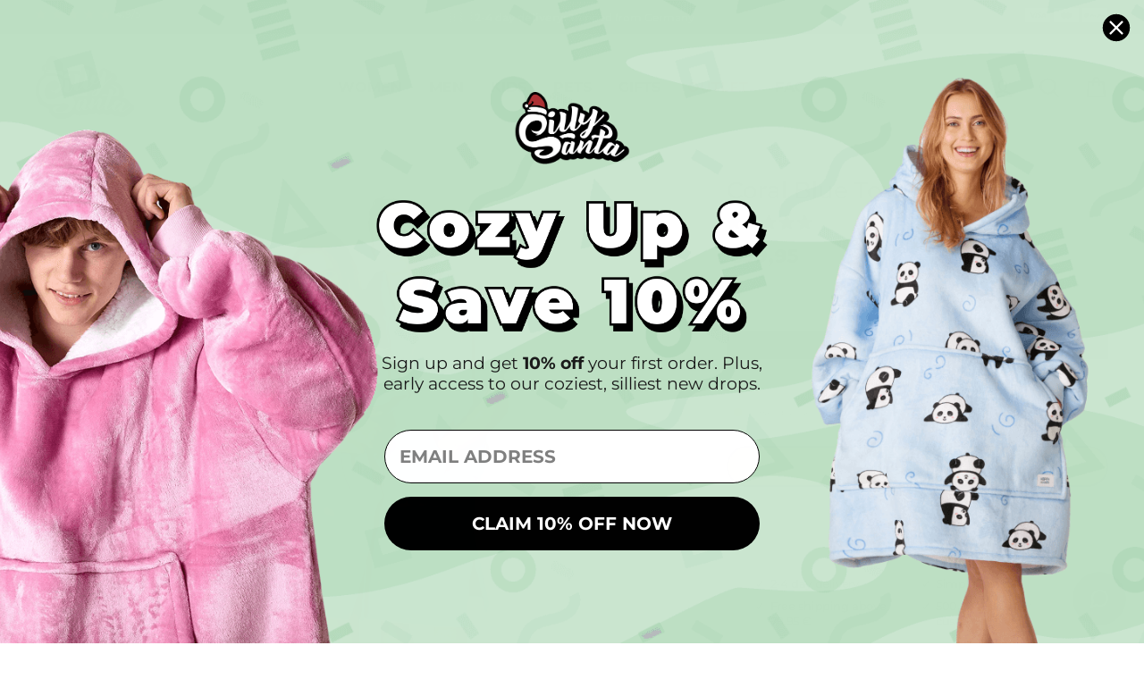

--- FILE ---
content_type: text/html; charset=utf-8
request_url: https://sillysanta.com/products/blue-towel-poncho
body_size: 104373
content:
<!doctype html>
<html class="no-js" lang="en" dir="ltr">
<head>
<!-- Start of Shoplift scripts -->
<!-- 2024-09-03T00:45:43.7726681Z -->
<style>.shoplift-hide { opacity: 0 !important; }</style>
<script type="text/javascript">(function(rootPath, template, themeRole, themeId, isThemePreview){  })("/", { suffix: "", type: "product" }, "main", 192160104780, false)</script>
<!-- End of Shoplift scripts -->

  <meta charset="utf-8">
  <meta http-equiv="X-UA-Compatible" content="IE=edge,chrome=1">
  <meta name="viewport" content="width=device-width,initial-scale=1">
  <meta name="theme-color" content="#ffe952">
  <link rel="canonical" href="https://sillysanta.com/products/blue-towel-poncho">
  <link rel="preconnect" href="https://cdn.shopify.com" crossorigin>
  <link rel="preconnect" href="https://fonts.shopifycdn.com" crossorigin>
  <link rel="dns-prefetch" href="https://productreviews.shopifycdn.com">
  <link rel="dns-prefetch" href="https://ajax.googleapis.com">
  <link rel="dns-prefetch" href="https://maps.googleapis.com">
  <link rel="dns-prefetch" href="https://maps.gstatic.com">

  
  <link rel="preconnect" href="https://fonts.googleapis.com">
  <link rel="preconnect" href="https://fonts.gstatic.com" crossorigin>
  <link href="https://fonts.googleapis.com/css2?family=Montserrat:wght@300;400;500;600;700;800;900&family=Poppins:wght@100;200;300;400;500;600;700;800;900&display=swap" rel="stylesheet"><link rel="shortcut icon" href="//sillysanta.com/cdn/shop/files/SillySanta_SantaHat_2_32x32.png?v=1665470537" type="image/png" /><title>Coral Blue Towel Poncho
&ndash; SillySanta.com
</title>



<meta name="description" content="The perfect outfit for lazy days at the beach, boat trips or by the pool! Made of 100% cotton, this will quick be your new favourite piece of clothing this summer. The poncho has a big hoodie and smart openings on the side that makes taking on and off your swim wear a breeze! Perfect for changing clothes on the beach, "><meta property="og:site_name" content="SillySanta.com">
  <meta property="og:url" content="https://sillysanta.com/products/blue-towel-poncho">
  <meta property="og:title" content="Coral Blue Towel Poncho">
  <meta property="og:type" content="product">
  <meta property="og:description" content="The perfect outfit for lazy days at the beach, boat trips or by the pool! Made of 100% cotton, this will quick be your new favourite piece of clothing this summer. The poncho has a big hoodie and smart openings on the side that makes taking on and off your swim wear a breeze! Perfect for changing clothes on the beach, "><meta property="og:image" content="http://sillysanta.com/cdn/shop/files/TP-BLUE-ss5658.jpg?v=1716368372">
    <meta property="og:image:secure_url" content="https://sillysanta.com/cdn/shop/files/TP-BLUE-ss5658.jpg?v=1716368372">
    <meta property="og:image:width" content="1800">
    <meta property="og:image:height" content="1800"><meta name="twitter:site" content="@">
  <meta name="twitter:card" content="summary_large_image">
  <meta name="twitter:title" content="Coral Blue Towel Poncho">
  <meta name="twitter:description" content="The perfect outfit for lazy days at the beach, boat trips or by the pool! Made of 100% cotton, this will quick be your new favourite piece of clothing this summer. The poncho has a big hoodie and smart openings on the side that makes taking on and off your swim wear a breeze! Perfect for changing clothes on the beach, ">
<style data-shopify>@font-face {
  font-family: Montserrat;
  font-weight: 600;
  font-style: normal;
  font-display: swap;
  src: url("//sillysanta.com/cdn/fonts/montserrat/montserrat_n6.1326b3e84230700ef15b3a29fb520639977513e0.woff2") format("woff2"),
       url("//sillysanta.com/cdn/fonts/montserrat/montserrat_n6.652f051080eb14192330daceed8cd53dfdc5ead9.woff") format("woff");
}

  @font-face {
  font-family: Montserrat;
  font-weight: 400;
  font-style: normal;
  font-display: swap;
  src: url("//sillysanta.com/cdn/fonts/montserrat/montserrat_n4.81949fa0ac9fd2021e16436151e8eaa539321637.woff2") format("woff2"),
       url("//sillysanta.com/cdn/fonts/montserrat/montserrat_n4.a6c632ca7b62da89c3594789ba828388aac693fe.woff") format("woff");
}


  @font-face {
  font-family: Montserrat;
  font-weight: 600;
  font-style: normal;
  font-display: swap;
  src: url("//sillysanta.com/cdn/fonts/montserrat/montserrat_n6.1326b3e84230700ef15b3a29fb520639977513e0.woff2") format("woff2"),
       url("//sillysanta.com/cdn/fonts/montserrat/montserrat_n6.652f051080eb14192330daceed8cd53dfdc5ead9.woff") format("woff");
}

  @font-face {
  font-family: Montserrat;
  font-weight: 400;
  font-style: italic;
  font-display: swap;
  src: url("//sillysanta.com/cdn/fonts/montserrat/montserrat_i4.5a4ea298b4789e064f62a29aafc18d41f09ae59b.woff2") format("woff2"),
       url("//sillysanta.com/cdn/fonts/montserrat/montserrat_i4.072b5869c5e0ed5b9d2021e4c2af132e16681ad2.woff") format("woff");
}

  @font-face {
  font-family: Montserrat;
  font-weight: 600;
  font-style: italic;
  font-display: swap;
  src: url("//sillysanta.com/cdn/fonts/montserrat/montserrat_i6.e90155dd2f004112a61c0322d66d1f59dadfa84b.woff2") format("woff2"),
       url("//sillysanta.com/cdn/fonts/montserrat/montserrat_i6.41470518d8e9d7f1bcdd29a447c2397e5393943f.woff") format("woff");
}

</style><link href="//sillysanta.com/cdn/shop/t/102/assets/theme.css?v=135429623623516668261768155257" rel="stylesheet" type="text/css" media="all" />
  <link href="//sillysanta.com/cdn/shop/t/102/assets/c-custom.css?v=34793474891816486591768155028" rel="stylesheet" type="text/css" media="all" />
<style data-shopify>:root {
    --typeHeaderPrimary: Montserrat;
    --typeHeaderFallback: sans-serif;
    --typeHeaderSize: 36px;
    --typeHeaderWeight: 600;
    --typeHeaderLineHeight: 1;
    --typeHeaderSpacing: -0.025em;

    --typeBasePrimary:Montserrat;
    --typeBaseFallback:sans-serif;
    --typeBaseSize: 16px;
    --typeBaseWeight: 400;
    --typeBaseSpacing: -0.025em;
    --typeBaseLineHeight: 1.4;
    --typeBaselineHeightMinus01: 1.3;

    --typeCollectionTitle: 20px;

    --iconWeight: 5px;
    --iconLinecaps: round;

    
        --buttonRadius: 50px;
    

    --colorGridOverlayOpacity: 0.0;
    }

    .placeholder-content {
    background-image: linear-gradient(100deg, #ffffff 40%, #f7f7f7 63%, #ffffff 79%);
    }</style><script>
    document.documentElement.className = document.documentElement.className.replace('no-js', 'js');

    window.theme = window.theme || {};
    theme.routes = {
      home: "/",
      cart: "/cart.js",
      cartPage: "/cart",
      cartAdd: "/cart/add.js",
      cartChange: "/cart/change.js",
      search: "/search",
      predictiveSearch: "/search/suggest"
    };
    theme.strings = {
      soldOut: "Sold Out",
      unavailable: "Unavailable",
      inStockLabel: "5+ in stock, ready to be shipped",
      oneStockLabel: "Be quick! Only [count] left in stock",
      otherStockLabel: "Be quick! Only [count] left in stock",
      willNotShipUntil: "Ready to ship [date]",
      willBeInStockAfter: "Back in stock [date]",
      waitingForStock: "Inventory on the way",
      savePrice: "Save [saved_amount]",
      cartEmpty: "Your cart is currently empty.",
      cartTermsConfirmation: "You must agree with the terms and conditions of sales to check out",
      searchCollections: "Collections:",
      searchPages: "Pages:",
      searchArticles: "Articles:",
      productFrom: "from ",
      maxQuantity: "Translation missing: en.cart.general.max_quantity"
    };
    theme.settings = {
      cartType: "page",
      isCustomerTemplate: false,
      moneyFormat: "€{{amount_with_comma_separator}}",
      saveType: "dollar",
      productImageSize: "portrait",
      productImageCover: true,
      predictiveSearch: true,
      predictiveSearchType: null,
      predictiveSearchVendor: false,
      predictiveSearchPrice: false,
      quickView: false,
      themeName: 'Impulse',
      themeVersion: "7.5.1"
    };
  </script>

  <script>window.performance && window.performance.mark && window.performance.mark('shopify.content_for_header.start');</script><meta name="google-site-verification" content="j31GY6vfJC9uI00AutLMK0HLrbWzaMIoFyqIpod0AI8">
<meta id="shopify-digital-wallet" name="shopify-digital-wallet" content="/2656534573/digital_wallets/dialog">
<meta name="shopify-checkout-api-token" content="26bae74b91de9a09b2ff0ad48c027177">
<meta id="in-context-paypal-metadata" data-shop-id="2656534573" data-venmo-supported="false" data-environment="production" data-locale="en_US" data-paypal-v4="true" data-currency="EUR">
<link rel="alternate" type="application/json+oembed" href="https://sillysanta.com/products/blue-towel-poncho.oembed">
<script async="async" src="/checkouts/internal/preloads.js?locale=en-DE"></script>
<link rel="preconnect" href="https://shop.app" crossorigin="anonymous">
<script async="async" src="https://shop.app/checkouts/internal/preloads.js?locale=en-DE&shop_id=2656534573" crossorigin="anonymous"></script>
<script id="apple-pay-shop-capabilities" type="application/json">{"shopId":2656534573,"countryCode":"DK","currencyCode":"EUR","merchantCapabilities":["supports3DS"],"merchantId":"gid:\/\/shopify\/Shop\/2656534573","merchantName":"SillySanta.com","requiredBillingContactFields":["postalAddress","email","phone"],"requiredShippingContactFields":["postalAddress","email","phone"],"shippingType":"shipping","supportedNetworks":["visa","maestro","masterCard"],"total":{"type":"pending","label":"SillySanta.com","amount":"1.00"},"shopifyPaymentsEnabled":true,"supportsSubscriptions":true}</script>
<script id="shopify-features" type="application/json">{"accessToken":"26bae74b91de9a09b2ff0ad48c027177","betas":["rich-media-storefront-analytics"],"domain":"sillysanta.com","predictiveSearch":true,"shopId":2656534573,"locale":"en"}</script>
<script>var Shopify = Shopify || {};
Shopify.shop = "sillysanta.myshopify.com";
Shopify.locale = "en";
Shopify.currency = {"active":"EUR","rate":"1.0"};
Shopify.country = "DE";
Shopify.theme = {"name":"SillySanta-COM\/2026 - NY 2 FOR 1","id":192160104780,"schema_name":"Impulse","schema_version":"7.5.1","theme_store_id":null,"role":"main"};
Shopify.theme.handle = "null";
Shopify.theme.style = {"id":null,"handle":null};
Shopify.cdnHost = "sillysanta.com/cdn";
Shopify.routes = Shopify.routes || {};
Shopify.routes.root = "/";</script>
<script type="module">!function(o){(o.Shopify=o.Shopify||{}).modules=!0}(window);</script>
<script>!function(o){function n(){var o=[];function n(){o.push(Array.prototype.slice.apply(arguments))}return n.q=o,n}var t=o.Shopify=o.Shopify||{};t.loadFeatures=n(),t.autoloadFeatures=n()}(window);</script>
<script>
  window.ShopifyPay = window.ShopifyPay || {};
  window.ShopifyPay.apiHost = "shop.app\/pay";
  window.ShopifyPay.redirectState = null;
</script>
<script id="shop-js-analytics" type="application/json">{"pageType":"product"}</script>
<script defer="defer" async type="module" src="//sillysanta.com/cdn/shopifycloud/shop-js/modules/v2/client.init-shop-cart-sync_BN7fPSNr.en.esm.js"></script>
<script defer="defer" async type="module" src="//sillysanta.com/cdn/shopifycloud/shop-js/modules/v2/chunk.common_Cbph3Kss.esm.js"></script>
<script defer="defer" async type="module" src="//sillysanta.com/cdn/shopifycloud/shop-js/modules/v2/chunk.modal_DKumMAJ1.esm.js"></script>
<script type="module">
  await import("//sillysanta.com/cdn/shopifycloud/shop-js/modules/v2/client.init-shop-cart-sync_BN7fPSNr.en.esm.js");
await import("//sillysanta.com/cdn/shopifycloud/shop-js/modules/v2/chunk.common_Cbph3Kss.esm.js");
await import("//sillysanta.com/cdn/shopifycloud/shop-js/modules/v2/chunk.modal_DKumMAJ1.esm.js");

  window.Shopify.SignInWithShop?.initShopCartSync?.({"fedCMEnabled":true,"windoidEnabled":true});

</script>
<script>
  window.Shopify = window.Shopify || {};
  if (!window.Shopify.featureAssets) window.Shopify.featureAssets = {};
  window.Shopify.featureAssets['shop-js'] = {"shop-cart-sync":["modules/v2/client.shop-cart-sync_CJVUk8Jm.en.esm.js","modules/v2/chunk.common_Cbph3Kss.esm.js","modules/v2/chunk.modal_DKumMAJ1.esm.js"],"init-fed-cm":["modules/v2/client.init-fed-cm_7Fvt41F4.en.esm.js","modules/v2/chunk.common_Cbph3Kss.esm.js","modules/v2/chunk.modal_DKumMAJ1.esm.js"],"init-shop-email-lookup-coordinator":["modules/v2/client.init-shop-email-lookup-coordinator_Cc088_bR.en.esm.js","modules/v2/chunk.common_Cbph3Kss.esm.js","modules/v2/chunk.modal_DKumMAJ1.esm.js"],"init-windoid":["modules/v2/client.init-windoid_hPopwJRj.en.esm.js","modules/v2/chunk.common_Cbph3Kss.esm.js","modules/v2/chunk.modal_DKumMAJ1.esm.js"],"shop-button":["modules/v2/client.shop-button_B0jaPSNF.en.esm.js","modules/v2/chunk.common_Cbph3Kss.esm.js","modules/v2/chunk.modal_DKumMAJ1.esm.js"],"shop-cash-offers":["modules/v2/client.shop-cash-offers_DPIskqss.en.esm.js","modules/v2/chunk.common_Cbph3Kss.esm.js","modules/v2/chunk.modal_DKumMAJ1.esm.js"],"shop-toast-manager":["modules/v2/client.shop-toast-manager_CK7RT69O.en.esm.js","modules/v2/chunk.common_Cbph3Kss.esm.js","modules/v2/chunk.modal_DKumMAJ1.esm.js"],"init-shop-cart-sync":["modules/v2/client.init-shop-cart-sync_BN7fPSNr.en.esm.js","modules/v2/chunk.common_Cbph3Kss.esm.js","modules/v2/chunk.modal_DKumMAJ1.esm.js"],"init-customer-accounts-sign-up":["modules/v2/client.init-customer-accounts-sign-up_CfPf4CXf.en.esm.js","modules/v2/client.shop-login-button_DeIztwXF.en.esm.js","modules/v2/chunk.common_Cbph3Kss.esm.js","modules/v2/chunk.modal_DKumMAJ1.esm.js"],"pay-button":["modules/v2/client.pay-button_CgIwFSYN.en.esm.js","modules/v2/chunk.common_Cbph3Kss.esm.js","modules/v2/chunk.modal_DKumMAJ1.esm.js"],"init-customer-accounts":["modules/v2/client.init-customer-accounts_DQ3x16JI.en.esm.js","modules/v2/client.shop-login-button_DeIztwXF.en.esm.js","modules/v2/chunk.common_Cbph3Kss.esm.js","modules/v2/chunk.modal_DKumMAJ1.esm.js"],"avatar":["modules/v2/client.avatar_BTnouDA3.en.esm.js"],"init-shop-for-new-customer-accounts":["modules/v2/client.init-shop-for-new-customer-accounts_CsZy_esa.en.esm.js","modules/v2/client.shop-login-button_DeIztwXF.en.esm.js","modules/v2/chunk.common_Cbph3Kss.esm.js","modules/v2/chunk.modal_DKumMAJ1.esm.js"],"shop-follow-button":["modules/v2/client.shop-follow-button_BRMJjgGd.en.esm.js","modules/v2/chunk.common_Cbph3Kss.esm.js","modules/v2/chunk.modal_DKumMAJ1.esm.js"],"checkout-modal":["modules/v2/client.checkout-modal_B9Drz_yf.en.esm.js","modules/v2/chunk.common_Cbph3Kss.esm.js","modules/v2/chunk.modal_DKumMAJ1.esm.js"],"shop-login-button":["modules/v2/client.shop-login-button_DeIztwXF.en.esm.js","modules/v2/chunk.common_Cbph3Kss.esm.js","modules/v2/chunk.modal_DKumMAJ1.esm.js"],"lead-capture":["modules/v2/client.lead-capture_DXYzFM3R.en.esm.js","modules/v2/chunk.common_Cbph3Kss.esm.js","modules/v2/chunk.modal_DKumMAJ1.esm.js"],"shop-login":["modules/v2/client.shop-login_CA5pJqmO.en.esm.js","modules/v2/chunk.common_Cbph3Kss.esm.js","modules/v2/chunk.modal_DKumMAJ1.esm.js"],"payment-terms":["modules/v2/client.payment-terms_BxzfvcZJ.en.esm.js","modules/v2/chunk.common_Cbph3Kss.esm.js","modules/v2/chunk.modal_DKumMAJ1.esm.js"]};
</script>
<script>(function() {
  var isLoaded = false;
  function asyncLoad() {
    if (isLoaded) return;
    isLoaded = true;
    var urls = ["https:\/\/app.kiwisizing.com\/web\/js\/dist\/kiwiSizing\/plugin\/SizingPlugin.prod.js?v=331\u0026shop=sillysanta.myshopify.com","https:\/\/cdn.nfcube.com\/instafeed-4834250c16b0c063f721f122b269aeb8.js?shop=sillysanta.myshopify.com"];
    for (var i = 0; i < urls.length; i++) {
      var s = document.createElement('script');
      s.type = 'text/javascript';
      s.async = true;
      s.src = urls[i];
      var x = document.getElementsByTagName('script')[0];
      x.parentNode.insertBefore(s, x);
    }
  };
  if(window.attachEvent) {
    window.attachEvent('onload', asyncLoad);
  } else {
    window.addEventListener('load', asyncLoad, false);
  }
})();</script>
<script id="__st">var __st={"a":2656534573,"offset":3600,"reqid":"16f4ceeb-35e9-41c7-a4c7-10f1310c1c27-1769900801","pageurl":"sillysanta.com\/products\/blue-towel-poncho","u":"784f51658873","p":"product","rtyp":"product","rid":6759826686013};</script>
<script>window.ShopifyPaypalV4VisibilityTracking = true;</script>
<script id="captcha-bootstrap">!function(){'use strict';const t='contact',e='account',n='new_comment',o=[[t,t],['blogs',n],['comments',n],[t,'customer']],c=[[e,'customer_login'],[e,'guest_login'],[e,'recover_customer_password'],[e,'create_customer']],r=t=>t.map((([t,e])=>`form[action*='/${t}']:not([data-nocaptcha='true']) input[name='form_type'][value='${e}']`)).join(','),a=t=>()=>t?[...document.querySelectorAll(t)].map((t=>t.form)):[];function s(){const t=[...o],e=r(t);return a(e)}const i='password',u='form_key',d=['recaptcha-v3-token','g-recaptcha-response','h-captcha-response',i],f=()=>{try{return window.sessionStorage}catch{return}},m='__shopify_v',_=t=>t.elements[u];function p(t,e,n=!1){try{const o=window.sessionStorage,c=JSON.parse(o.getItem(e)),{data:r}=function(t){const{data:e,action:n}=t;return t[m]||n?{data:e,action:n}:{data:t,action:n}}(c);for(const[e,n]of Object.entries(r))t.elements[e]&&(t.elements[e].value=n);n&&o.removeItem(e)}catch(o){console.error('form repopulation failed',{error:o})}}const l='form_type',E='cptcha';function T(t){t.dataset[E]=!0}const w=window,h=w.document,L='Shopify',v='ce_forms',y='captcha';let A=!1;((t,e)=>{const n=(g='f06e6c50-85a8-45c8-87d0-21a2b65856fe',I='https://cdn.shopify.com/shopifycloud/storefront-forms-hcaptcha/ce_storefront_forms_captcha_hcaptcha.v1.5.2.iife.js',D={infoText:'Protected by hCaptcha',privacyText:'Privacy',termsText:'Terms'},(t,e,n)=>{const o=w[L][v],c=o.bindForm;if(c)return c(t,g,e,D).then(n);var r;o.q.push([[t,g,e,D],n]),r=I,A||(h.body.append(Object.assign(h.createElement('script'),{id:'captcha-provider',async:!0,src:r})),A=!0)});var g,I,D;w[L]=w[L]||{},w[L][v]=w[L][v]||{},w[L][v].q=[],w[L][y]=w[L][y]||{},w[L][y].protect=function(t,e){n(t,void 0,e),T(t)},Object.freeze(w[L][y]),function(t,e,n,w,h,L){const[v,y,A,g]=function(t,e,n){const i=e?o:[],u=t?c:[],d=[...i,...u],f=r(d),m=r(i),_=r(d.filter((([t,e])=>n.includes(e))));return[a(f),a(m),a(_),s()]}(w,h,L),I=t=>{const e=t.target;return e instanceof HTMLFormElement?e:e&&e.form},D=t=>v().includes(t);t.addEventListener('submit',(t=>{const e=I(t);if(!e)return;const n=D(e)&&!e.dataset.hcaptchaBound&&!e.dataset.recaptchaBound,o=_(e),c=g().includes(e)&&(!o||!o.value);(n||c)&&t.preventDefault(),c&&!n&&(function(t){try{if(!f())return;!function(t){const e=f();if(!e)return;const n=_(t);if(!n)return;const o=n.value;o&&e.removeItem(o)}(t);const e=Array.from(Array(32),(()=>Math.random().toString(36)[2])).join('');!function(t,e){_(t)||t.append(Object.assign(document.createElement('input'),{type:'hidden',name:u})),t.elements[u].value=e}(t,e),function(t,e){const n=f();if(!n)return;const o=[...t.querySelectorAll(`input[type='${i}']`)].map((({name:t})=>t)),c=[...d,...o],r={};for(const[a,s]of new FormData(t).entries())c.includes(a)||(r[a]=s);n.setItem(e,JSON.stringify({[m]:1,action:t.action,data:r}))}(t,e)}catch(e){console.error('failed to persist form',e)}}(e),e.submit())}));const S=(t,e)=>{t&&!t.dataset[E]&&(n(t,e.some((e=>e===t))),T(t))};for(const o of['focusin','change'])t.addEventListener(o,(t=>{const e=I(t);D(e)&&S(e,y())}));const B=e.get('form_key'),M=e.get(l),P=B&&M;t.addEventListener('DOMContentLoaded',(()=>{const t=y();if(P)for(const e of t)e.elements[l].value===M&&p(e,B);[...new Set([...A(),...v().filter((t=>'true'===t.dataset.shopifyCaptcha))])].forEach((e=>S(e,t)))}))}(h,new URLSearchParams(w.location.search),n,t,e,['guest_login'])})(!0,!0)}();</script>
<script integrity="sha256-4kQ18oKyAcykRKYeNunJcIwy7WH5gtpwJnB7kiuLZ1E=" data-source-attribution="shopify.loadfeatures" defer="defer" src="//sillysanta.com/cdn/shopifycloud/storefront/assets/storefront/load_feature-a0a9edcb.js" crossorigin="anonymous"></script>
<script crossorigin="anonymous" defer="defer" src="//sillysanta.com/cdn/shopifycloud/storefront/assets/shopify_pay/storefront-65b4c6d7.js?v=20250812"></script>
<script data-source-attribution="shopify.dynamic_checkout.dynamic.init">var Shopify=Shopify||{};Shopify.PaymentButton=Shopify.PaymentButton||{isStorefrontPortableWallets:!0,init:function(){window.Shopify.PaymentButton.init=function(){};var t=document.createElement("script");t.src="https://sillysanta.com/cdn/shopifycloud/portable-wallets/latest/portable-wallets.en.js",t.type="module",document.head.appendChild(t)}};
</script>
<script data-source-attribution="shopify.dynamic_checkout.buyer_consent">
  function portableWalletsHideBuyerConsent(e){var t=document.getElementById("shopify-buyer-consent"),n=document.getElementById("shopify-subscription-policy-button");t&&n&&(t.classList.add("hidden"),t.setAttribute("aria-hidden","true"),n.removeEventListener("click",e))}function portableWalletsShowBuyerConsent(e){var t=document.getElementById("shopify-buyer-consent"),n=document.getElementById("shopify-subscription-policy-button");t&&n&&(t.classList.remove("hidden"),t.removeAttribute("aria-hidden"),n.addEventListener("click",e))}window.Shopify?.PaymentButton&&(window.Shopify.PaymentButton.hideBuyerConsent=portableWalletsHideBuyerConsent,window.Shopify.PaymentButton.showBuyerConsent=portableWalletsShowBuyerConsent);
</script>
<script data-source-attribution="shopify.dynamic_checkout.cart.bootstrap">document.addEventListener("DOMContentLoaded",(function(){function t(){return document.querySelector("shopify-accelerated-checkout-cart, shopify-accelerated-checkout")}if(t())Shopify.PaymentButton.init();else{new MutationObserver((function(e,n){t()&&(Shopify.PaymentButton.init(),n.disconnect())})).observe(document.body,{childList:!0,subtree:!0})}}));
</script>
<link id="shopify-accelerated-checkout-styles" rel="stylesheet" media="screen" href="https://sillysanta.com/cdn/shopifycloud/portable-wallets/latest/accelerated-checkout-backwards-compat.css" crossorigin="anonymous">
<style id="shopify-accelerated-checkout-cart">
        #shopify-buyer-consent {
  margin-top: 1em;
  display: inline-block;
  width: 100%;
}

#shopify-buyer-consent.hidden {
  display: none;
}

#shopify-subscription-policy-button {
  background: none;
  border: none;
  padding: 0;
  text-decoration: underline;
  font-size: inherit;
  cursor: pointer;
}

#shopify-subscription-policy-button::before {
  box-shadow: none;
}

      </style>

<script>window.performance && window.performance.mark && window.performance.mark('shopify.content_for_header.end');</script>

  <script src="//sillysanta.com/cdn/shop/t/102/assets/vendor-scripts-v11.js" defer="defer"></script><script src="//sillysanta.com/cdn/shop/t/102/assets/kalis-theme.js?v=104148615782469400461768155028" defer="defer"></script>

  
  <script src="//sillysanta.com/cdn/shop/t/102/assets/jquery-3.7.1.min.js?v=147293088974801289311768155028" type="text/javascript"></script>

  
  <script src="//sillysanta.com/cdn/shop/t/102/assets/flickity-2.3.0.min.js?v=114460508543641870001768155028" type="text/javascript"></script>

  

  
  <script>
  window.KiwiSizing = window.KiwiSizing === undefined ? {} : window.KiwiSizing;
  KiwiSizing.shop = "sillysanta.myshopify.com";
  
  
  KiwiSizing.data = {
    collections: "272194273341,610065809740,173661028413,268755370045,272196304957,268755140669,173661061181,268755402813",
    tags: "all,discount-med,faire,lowstock,men,summer,towelponcho,women",
    product: "6759826686013",
    vendor: "SillySanta",
    type: "﻿Towel Poncho Adult",
    title: "Coral Blue Towel Poncho",
    images: ["\/\/sillysanta.com\/cdn\/shop\/files\/TP-BLUE-ss5658.jpg?v=1716368372","\/\/sillysanta.com\/cdn\/shop\/files\/TP-BLUE-ss5665.jpg?v=1716368371","\/\/sillysanta.com\/cdn\/shop\/files\/TP-BLUE-ss5716.jpg?v=1716368373","\/\/sillysanta.com\/cdn\/shop\/files\/TP-BLUE-ss5744.jpg?v=1716368373","\/\/sillysanta.com\/cdn\/shop\/files\/TP-BLUE-ss5751.jpg?v=1716368372","\/\/sillysanta.com\/cdn\/shop\/files\/TP-BLUE-ss5761.jpg?v=1716368371","\/\/sillysanta.com\/cdn\/shop\/files\/TP-BLUE-ss5664.jpg?v=1716368372"],
    options: [{"name":"Size","position":1,"values":["S\/M","L\/XL"]}],
    variants: [{"id":39882060169277,"title":"S\/M","option1":"S\/M","option2":null,"option3":null,"sku":"TP-BLUE-1","requires_shipping":true,"taxable":true,"featured_image":null,"available":true,"name":"Coral Blue Towel Poncho - S\/M","public_title":"S\/M","options":["S\/M"],"price":5995,"weight":66,"compare_at_price":null,"inventory_management":"shopify","barcode":"7073008041811","requires_selling_plan":false,"selling_plan_allocations":[],"quantity_rule":{"min":1,"max":null,"increment":1}},{"id":39882060202045,"title":"L\/XL","option1":"L\/XL","option2":null,"option3":null,"sku":"﻿TP-BLUE-2","requires_shipping":true,"taxable":true,"featured_image":null,"available":false,"name":"Coral Blue Towel Poncho - L\/XL","public_title":"L\/XL","options":["L\/XL"],"price":5995,"weight":66,"compare_at_price":null,"inventory_management":"shopify","barcode":"7073008041828","requires_selling_plan":false,"selling_plan_allocations":[],"quantity_rule":{"min":1,"max":null,"increment":1}}],
  };
  
</script>

  
  <!-- End Google Tag Manager -->
<script>
  window.dataLayer = window.dataLayer || [];


  
  window.dataLayer.push({
    visitorType: "Guest"
  });
  

  
  window.dataLayer.push({
    pageType: "product",
    collection: "Adult Towel Ponchos",
    productType: "﻿Towel Poncho Adult"
  });
  

</script>

<!-- Google Tag Manager -->
<script>(function(w,d,s,l,i){w[l]=w[l]||[];w[l].push({'gtm.start':
      new Date().getTime(),event:'gtm.js'});var f=d.getElementsByTagName(s)[0],
    j=d.createElement(s),dl=l!='dataLayer'?'&l='+l:'';j.async=true;j.src=
    'https://www.googletagmanager.com/gtm.js?id='+i+dl;f.parentNode.insertBefore(j,f);
  })(window,document,'script','dataLayer','GTM-5PG4PWT');</script>
<!-- End Google Tag Manager -->

  
  

  
  <link href="//sillysanta.com/cdn/shop/t/102/assets/agency-rebuy-drawer.css?v=17778400552972535491768155028" rel="stylesheet" type="text/css" media="all" />

  
  <link href="//sillysanta.com/cdn/shop/t/102/assets/kalis.css?v=5949436113179832761768155028" rel="stylesheet" type="text/css" media="all" />

  
  <script src="//sillysanta.com/cdn/shop/t/102/assets/kalis-product-size-list.js?v=12169217663764894921768155028" defer="defer"></script>

<!-- BEGIN app block: shopify://apps/geo-pro-geolocation/blocks/geopro/16fc5313-7aee-4e90-ac95-f50fc7c8b657 --><!-- This snippet is used to load Geo:Pro data on the storefront -->
<meta class='geo-ip' content='[base64]/[base64]/[base64]'>
<!-- This snippet initializes the plugin -->
<script async>
  try {
    const loadGeoPro=()=>{let e=e=>{if(!e||e.isCrawler||"success"!==e.message){window.geopro_cancel="1";return}let o=e.isAdmin?"el-geoip-location-admin":"el-geoip-location",s=Date.now()+864e5;localStorage.setItem(o,JSON.stringify({value:e.data,expires:s})),e.isAdmin&&localStorage.setItem("el-geoip-admin",JSON.stringify({value:"1",expires:s}))},o=new XMLHttpRequest;o.open("GET","https://geo.geoproapp.com?x-api-key=91e359ab7-2b63-539e-1de2-c4bf731367a7",!0),o.responseType="json",o.onload=()=>e(200===o.status?o.response:null),o.send()},load=!["el-geoip-location-admin","el-geoip-location"].some(e=>{try{let o=JSON.parse(localStorage.getItem(e));return o&&o.expires>Date.now()}catch(s){return!1}});load&&loadGeoPro();
  } catch(e) {
    console.warn('Geo:Pro error', e);
    window.geopro_cancel = '1';
  }
</script>
<script src="https://cdn.shopify.com/extensions/019b746b-26da-7a64-a671-397924f34f11/easylocation-195/assets/easylocation-storefront.min.js" type="text/javascript" async></script>


<!-- END app block --><!-- BEGIN app block: shopify://apps/sitemap-noindex-pro-seo/blocks/app-embed/4d815e2c-5af0-46ba-8301-d0f9cf660031 -->
<!-- END app block --><!-- BEGIN app block: shopify://apps/klaviyo-email-marketing-sms/blocks/klaviyo-onsite-embed/2632fe16-c075-4321-a88b-50b567f42507 -->












  <script async src="https://static.klaviyo.com/onsite/js/KshU4u/klaviyo.js?company_id=KshU4u"></script>
  <script>!function(){if(!window.klaviyo){window._klOnsite=window._klOnsite||[];try{window.klaviyo=new Proxy({},{get:function(n,i){return"push"===i?function(){var n;(n=window._klOnsite).push.apply(n,arguments)}:function(){for(var n=arguments.length,o=new Array(n),w=0;w<n;w++)o[w]=arguments[w];var t="function"==typeof o[o.length-1]?o.pop():void 0,e=new Promise((function(n){window._klOnsite.push([i].concat(o,[function(i){t&&t(i),n(i)}]))}));return e}}})}catch(n){window.klaviyo=window.klaviyo||[],window.klaviyo.push=function(){var n;(n=window._klOnsite).push.apply(n,arguments)}}}}();</script>

  
    <script id="viewed_product">
      if (item == null) {
        var _learnq = _learnq || [];

        var MetafieldReviews = null
        var MetafieldYotpoRating = null
        var MetafieldYotpoCount = null
        var MetafieldLooxRating = null
        var MetafieldLooxCount = null
        var okendoProduct = null
        var okendoProductReviewCount = null
        var okendoProductReviewAverageValue = null
        try {
          // The following fields are used for Customer Hub recently viewed in order to add reviews.
          // This information is not part of __kla_viewed. Instead, it is part of __kla_viewed_reviewed_items
          MetafieldReviews = {"rating":{"scale_min":"1.0","scale_max":"5.0","value":"4.86"},"rating_count":201};
          MetafieldYotpoRating = null
          MetafieldYotpoCount = null
          MetafieldLooxRating = null
          MetafieldLooxCount = null

          okendoProduct = null
          // If the okendo metafield is not legacy, it will error, which then requires the new json formatted data
          if (okendoProduct && 'error' in okendoProduct) {
            okendoProduct = null
          }
          okendoProductReviewCount = okendoProduct ? okendoProduct.reviewCount : null
          okendoProductReviewAverageValue = okendoProduct ? okendoProduct.reviewAverageValue : null
        } catch (error) {
          console.error('Error in Klaviyo onsite reviews tracking:', error);
        }

        var item = {
          Name: "Coral Blue Towel Poncho",
          ProductID: 6759826686013,
          Categories: ["Adult Towel Ponchos","All","Men","Men's Summer","Summer","Towel Ponchos","Women","Women's Summer"],
          ImageURL: "https://sillysanta.com/cdn/shop/files/TP-BLUE-ss5658_grande.jpg?v=1716368372",
          URL: "https://sillysanta.com/products/blue-towel-poncho",
          Brand: "SillySanta",
          Price: "€59,95",
          Value: "59,95",
          CompareAtPrice: "€0,00"
        };
        _learnq.push(['track', 'Viewed Product', item]);
        _learnq.push(['trackViewedItem', {
          Title: item.Name,
          ItemId: item.ProductID,
          Categories: item.Categories,
          ImageUrl: item.ImageURL,
          Url: item.URL,
          Metadata: {
            Brand: item.Brand,
            Price: item.Price,
            Value: item.Value,
            CompareAtPrice: item.CompareAtPrice
          },
          metafields:{
            reviews: MetafieldReviews,
            yotpo:{
              rating: MetafieldYotpoRating,
              count: MetafieldYotpoCount,
            },
            loox:{
              rating: MetafieldLooxRating,
              count: MetafieldLooxCount,
            },
            okendo: {
              rating: okendoProductReviewAverageValue,
              count: okendoProductReviewCount,
            }
          }
        }]);
      }
    </script>
  




  <script>
    window.klaviyoReviewsProductDesignMode = false
  </script>







<!-- END app block --><!-- BEGIN app block: shopify://apps/seo-manager-venntov/blocks/seomanager/c54c366f-d4bb-4d52-8d2f-dd61ce8e7e12 --><!-- BEGIN app snippet: SEOManager4 -->
<meta name='seomanager' content='4.0.5' /> 


<script>
	function sm_htmldecode(str) {
		var txt = document.createElement('textarea');
		txt.innerHTML = str;
		return txt.value;
	}

	var venntov_title = sm_htmldecode("Coral Blue Towel Poncho - Europe&#39;s largest selection | SillySanta");
	var venntov_description = sm_htmldecode("The perfect outfit for lazy days at the beach, boat trips or by the pool! Made of 100% cotton, this will quick be your new favourite piece of clothing this summer. The poncho has a big hoodie and smart openings on the side that makes taking on and off your swim wear a breeze! Perfect for changing clothes on the beach, ");
	
	if (venntov_title != '') {
		document.title = venntov_title;	
	}
	else {
		document.title = "Coral Blue Towel Poncho";	
	}

	if (document.querySelector('meta[name="description"]') == null) {
		var venntov_desc = document.createElement('meta');
		venntov_desc.name = "description";
		venntov_desc.content = venntov_description;
		var venntov_head = document.head;
		venntov_head.appendChild(venntov_desc);
	} else {
		document.querySelector('meta[name="description"]').setAttribute("content", venntov_description);
	}
</script>

<script>
	var venntov_robotVals = "index, follow, max-image-preview:large, max-snippet:-1, max-video-preview:-1";
	if (venntov_robotVals !== "") {
		document.querySelectorAll("[name='robots']").forEach(e => e.remove());
		var venntov_robotMeta = document.createElement('meta');
		venntov_robotMeta.name = "robots";
		venntov_robotMeta.content = venntov_robotVals;
		var venntov_head = document.head;
		venntov_head.appendChild(venntov_robotMeta);
	}
</script>

<script>
	var venntov_googleVals = "";
	if (venntov_googleVals !== "") {
		document.querySelectorAll("[name='google']").forEach(e => e.remove());
		var venntov_googleMeta = document.createElement('meta');
		venntov_googleMeta.name = "google";
		venntov_googleMeta.content = venntov_googleVals;
		var venntov_head = document.head;
		venntov_head.appendChild(venntov_googleMeta);
	}
	</script>
	<!-- JSON-LD support -->
			<script type="application/ld+json">
			{
				"@context": "https://schema.org",
				"@id": "https://sillysanta.com/products/blue-towel-poncho",
				"@type": "Product","sku": "TP-BLUE-1","mpn": "TP-BLUE-1","brand": {
					"@type": "Brand",
					"name": "SillySanta"
				},
				"description": "The perfect outfit for lazy days at the beach, boat trips or by the pool!\nMade of 100% cotton, this will quick be your new favourite piece of clothing this summer.\nThe poncho has a big hoodie and smart openings on the side that makes taking on and off your swim wear a breeze!\nPerfect for changing clothes on the beach, as a towel or to wear as sun protection. It’s the number one life hack for vacations, pool parties and trips to the beach.",
				"url": "https://sillysanta.com/products/blue-towel-poncho",
				"name": "Coral Blue Towel Poncho","image": "https://sillysanta.com/cdn/shop/files/TP-BLUE-ss5658.jpg?v=1716368372&width=1024","offers": [{
							"@type": "Offer",
							"availability": "https://schema.org/InStock",
							"itemCondition": "https://schema.org/NewCondition",
							"priceCurrency": "EUR",
							"price": "59.95",
							"priceValidUntil": "2027-02-01",
							"url": "https://sillysanta.com/products/blue-towel-poncho?variant=39882060169277",
							"checkoutPageURLTemplate": "https://sillysanta.com/cart/add?id=39882060169277&quantity=1",
								"image": "https://sillysanta.com/cdn/shop/files/TP-BLUE-ss5658.jpg?v=1716368372&width=1024",
							"mpn": "TP-BLUE-1",
								"sku": "TP-BLUE-1",
								"gtin13": "7073008041811",
							"seller": {
								"@type": "Organization",
								"name": "SillySanta.com"
							}
						},{
							"@type": "Offer",
							"availability": "https://schema.org/OutOfStock",
							"itemCondition": "https://schema.org/NewCondition",
							"priceCurrency": "EUR",
							"price": "59.95",
							"priceValidUntil": "2027-02-01",
							"url": "https://sillysanta.com/products/blue-towel-poncho?variant=39882060202045",
							"checkoutPageURLTemplate": "https://sillysanta.com/cart/add?id=39882060202045&quantity=1",
								"image": "https://sillysanta.com/cdn/shop/files/TP-BLUE-ss5658.jpg?v=1716368372&width=1024",
							"mpn": "﻿TP-BLUE-2",
								"sku": "﻿TP-BLUE-2",
								"gtin13": "7073008041828",
							"seller": {
								"@type": "Organization",
								"name": "SillySanta.com"
							}
						}]}
			</script>
<script type="application/ld+json">
				{
					"@context": "http://schema.org",
					"@type": "BreadcrumbList",
					"name": "Breadcrumbs",
					"itemListElement": [{
							"@type": "ListItem",
							"position": 1,
							"name": "Coral Blue Towel Poncho",
							"item": "https://sillysanta.com/products/blue-towel-poncho"
						}]
				}
				</script>
<!-- 524F4D20383A3331 --><!-- END app snippet -->

<!-- END app block --><!-- BEGIN app block: shopify://apps/triplewhale/blocks/triple_pixel_snippet/483d496b-3f1a-4609-aea7-8eee3b6b7a2a --><link rel='preconnect dns-prefetch' href='https://api.config-security.com/' crossorigin />
<link rel='preconnect dns-prefetch' href='https://conf.config-security.com/' crossorigin />
<script>
/* >> TriplePixel :: start*/
window.TriplePixelData={TripleName:"sillysanta.myshopify.com",ver:"2.16",plat:"SHOPIFY",isHeadless:false,src:'SHOPIFY_EXT',product:{id:"6759826686013",name:`Coral Blue Towel Poncho`,price:"59,95",variant:"39882060169277"},search:"",collection:"",cart:"page",template:"product",curr:"EUR" || "EUR"},function(W,H,A,L,E,_,B,N){function O(U,T,P,H,R){void 0===R&&(R=!1),H=new XMLHttpRequest,P?(H.open("POST",U,!0),H.setRequestHeader("Content-Type","text/plain")):H.open("GET",U,!0),H.send(JSON.stringify(P||{})),H.onreadystatechange=function(){4===H.readyState&&200===H.status?(R=H.responseText,U.includes("/first")?eval(R):P||(N[B]=R)):(299<H.status||H.status<200)&&T&&!R&&(R=!0,O(U,T-1,P))}}if(N=window,!N[H+"sn"]){N[H+"sn"]=1,L=function(){return Date.now().toString(36)+"_"+Math.random().toString(36)};try{A.setItem(H,1+(0|A.getItem(H)||0)),(E=JSON.parse(A.getItem(H+"U")||"[]")).push({u:location.href,r:document.referrer,t:Date.now(),id:L()}),A.setItem(H+"U",JSON.stringify(E))}catch(e){}var i,m,p;A.getItem('"!nC`')||(_=A,A=N,A[H]||(E=A[H]=function(t,e,i){return void 0===i&&(i=[]),"State"==t?E.s:(W=L(),(E._q=E._q||[]).push([W,t,e].concat(i)),W)},E.s="Installed",E._q=[],E.ch=W,B="configSecurityConfModel",N[B]=1,O("https://conf.config-security.com/model",5),i=L(),m=A[atob("c2NyZWVu")],_.setItem("di_pmt_wt",i),p={id:i,action:"profile",avatar:_.getItem("auth-security_rand_salt_"),time:m[atob("d2lkdGg=")]+":"+m[atob("aGVpZ2h0")],host:A.TriplePixelData.TripleName,plat:A.TriplePixelData.plat,url:window.location.href.slice(0,500),ref:document.referrer,ver:A.TriplePixelData.ver},O("https://api.config-security.com/event",5,p),O("https://api.config-security.com/first?host=".concat(p.host,"&plat=").concat(p.plat),5)))}}("","TriplePixel",localStorage);
/* << TriplePixel :: end*/
</script>



<!-- END app block --><!-- BEGIN app block: shopify://apps/reamaze-live-chat-helpdesk/blocks/reamaze-config/ef7a830c-d722-47c6-883b-11db06c95733 -->

  <script type="text/javascript" async src="https://cdn.reamaze.com/assets/reamaze-loader.js"></script>

  <script type="text/javascript">
    var _support = _support || { 'ui': {}, 'user': {} };
    _support.account = 'sillysanta';
  </script>

  

  
    <!-- reamaze_embeddable_29532_s -->
<!-- Embeddable - SillySanta.com Defect product -->
<script type="text/javascript">
  var _support = _support || { 'ui': {}, 'user': {} };
  _support['account'] = 'sillysanta';
  _support['contact_custom_fields'] = _support['contact_custom_fields'] || {};
  _support['contact_custom_fields']['rmz_form_id_29532'] = {
      '__order_number': {
        pos: 1635159129092,
        type: 'order_number',
        required: true,
        placeholder: 'Order Number',
      },
      'Product Type': {
        pos: 1635249251600,
        type: 'dropdown',
        value: ['Sweater','Pyjamas','Onesie','HappyHoodie','Slipper','Mug','Sock','Advent Calendar','Other'],
        required: true,
        placeholder: 'Product Type',
        defaultValue: 'undefined',
      },
      'Reason': {
        pos: 1739740953993,
        type: 'dropdown',
        value: ['Broken seam / hole in fabric','Color bled in wash','Size does not match size chart','LED lights do not work','Item was broken/damaged when I received it','Other'],
        required: true,
        placeholder: 'Select the issue with your product',
        defaultValue: 'undefined',
      }
  };
</script>
<!-- reamaze_embeddable_29532_e -->

  





<!-- END app block --><!-- BEGIN app block: shopify://apps/judge-me-reviews/blocks/judgeme_core/61ccd3b1-a9f2-4160-9fe9-4fec8413e5d8 --><!-- Start of Judge.me Core -->






<link rel="dns-prefetch" href="https://cdnwidget.judge.me">
<link rel="dns-prefetch" href="https://cdn.judge.me">
<link rel="dns-prefetch" href="https://cdn1.judge.me">
<link rel="dns-prefetch" href="https://api.judge.me">

<script data-cfasync='false' class='jdgm-settings-script'>window.jdgmSettings={"pagination":5,"disable_web_reviews":false,"badge_no_review_text":"No reviews","badge_n_reviews_text":"({{ n }})","badge_star_color":"#FBCD3D","hide_badge_preview_if_no_reviews":true,"badge_hide_text":false,"enforce_center_preview_badge":false,"widget_title":"Customer Reviews","widget_open_form_text":"WRITE A REVIEW","widget_close_form_text":"Cancel review","widget_refresh_page_text":"Refresh page","widget_summary_text":"({{ number_of_reviews }} review/reviews)","widget_no_review_text":"Be the first to write a review","widget_name_field_text":"Display name","widget_verified_name_field_text":"Name","widget_name_placeholder_text":"Display name","widget_required_field_error_text":"This field is required.","widget_email_field_text":"Email address","widget_verified_email_field_text":"Email","widget_email_placeholder_text":"Your email address","widget_email_field_error_text":"Please enter a valid email address.","widget_rating_field_text":"Rating","widget_review_title_field_text":"Review Title","widget_review_title_placeholder_text":"Give your review a title","widget_review_body_field_text":"Review content","widget_review_body_placeholder_text":"Start writing here...","widget_pictures_field_text":"Picture (optional)","widget_submit_review_text":"Submit","widget_submit_verified_review_text":"Submit","widget_submit_success_msg_with_auto_publish":"Thank you! Please refresh the page in a few moments to see your review. You can remove or edit your review by logging into \u003ca href='https://judge.me/login' target='_blank' rel='nofollow noopener'\u003eJudge.me\u003c/a\u003e","widget_submit_success_msg_no_auto_publish":"Thank you! Your review will be published as soon as it is approved by the shop admin. You can remove or edit your review by logging into \u003ca href='https://judge.me/login' target='_blank' rel='nofollow noopener'\u003eJudge.me\u003c/a\u003e","widget_show_default_reviews_out_of_total_text":"Showing {{ n_reviews_shown }} out of {{ n_reviews }} reviews.","widget_show_all_link_text":"Show all","widget_show_less_link_text":"Show less","widget_author_said_text":"{{ reviewer_name }} said:","widget_days_text":"{{ n }} days ago","widget_weeks_text":"{{ n }} week/weeks ago","widget_months_text":"Facebook,Twitter","widget_years_text":"{{ n }} year/years ago","widget_yesterday_text":"Yesterday","widget_today_text":"Today","widget_replied_text":"\u003e\u003e {{ shop_name }} replied:","widget_read_more_text":"Read more","widget_reviewer_name_as_initial":"last_initial","widget_rating_filter_color":"","widget_rating_filter_see_all_text":"See all reviews","widget_sorting_most_recent_text":"Most Recent","widget_sorting_highest_rating_text":"Highest Rating","widget_sorting_lowest_rating_text":"Lowest Rating","widget_sorting_with_pictures_text":"Only Pictures","widget_sorting_most_helpful_text":"Most Helpful","widget_open_question_form_text":"Ask a question","widget_reviews_subtab_text":"Reviews","widget_questions_subtab_text":"Questions","widget_question_label_text":"Question","widget_answer_label_text":"Answer","widget_question_placeholder_text":"Write your question here","widget_submit_question_text":"Submit Question","widget_question_submit_success_text":"Thank you for your question! We will notify you once it gets answered.","widget_star_color":"#FBCD3D","verified_badge_text":"Verified","verified_badge_bg_color":"","verified_badge_text_color":"","verified_badge_placement":"removed","widget_review_max_height":"","widget_hide_border":true,"widget_social_share":false,"widget_thumb":false,"widget_review_location_show":false,"widget_location_format":"country_only","all_reviews_include_out_of_store_products":true,"all_reviews_out_of_store_text":"(out of store)","all_reviews_pagination":100,"all_reviews_product_name_prefix_text":"about","enable_review_pictures":true,"enable_question_anwser":false,"widget_theme":"leex","review_date_format":"dd/mm/yyyy","default_sort_method":"pictures-first","widget_product_reviews_subtab_text":"Product reviews","widget_shop_reviews_subtab_text":"Store reviews","widget_other_products_reviews_text":"Reviews for other products","widget_store_reviews_subtab_text":"Store reviews","widget_no_store_reviews_text":"This store hasn't received any reviews yet","widget_web_restriction_product_reviews_text":"This product hasn't received any reviews yet","widget_no_items_text":"No items found","widget_show_more_text":"Show more","widget_write_a_store_review_text":"Write a Store Review","widget_other_languages_heading":"Reviews in Other Languages","widget_translate_review_text":"Translate review to {{ language }}","widget_translating_review_text":"Translating...","widget_show_original_translation_text":"Show original ({{ language }})","widget_translate_review_failed_text":"Review couldn't be translated.","widget_translate_review_retry_text":"Retry","widget_translate_review_try_again_later_text":"Try again later","show_product_url_for_grouped_product":false,"widget_sorting_pictures_first_text":"Pictures First","show_pictures_on_all_rev_page_mobile":false,"show_pictures_on_all_rev_page_desktop":false,"floating_tab_hide_mobile_install_preference":false,"floating_tab_button_name":"★ Reviews","floating_tab_title":"Let customers speak for us","floating_tab_button_color":"","floating_tab_button_background_color":"","floating_tab_url":"","floating_tab_url_enabled":false,"floating_tab_tab_style":"text","all_reviews_text_badge_text":"Customers rate us {{ shop.metafields.judgeme.all_reviews_rating | round: 1 }}/5 based on {{ shop.metafields.judgeme.all_reviews_count }} reviews.","all_reviews_text_badge_text_branded_style":"{{ shop.metafields.judgeme.all_reviews_rating | round: 1 }} out of 5 stars based on {{ shop.metafields.judgeme.all_reviews_count }} reviews","is_all_reviews_text_badge_a_link":false,"show_stars_for_all_reviews_text_badge":false,"all_reviews_text_badge_url":"","all_reviews_text_style":"text","all_reviews_text_color_style":"judgeme_brand_color","all_reviews_text_color":"#108474","all_reviews_text_show_jm_brand":true,"featured_carousel_show_header":true,"featured_carousel_title":"Let customers speak for us","testimonials_carousel_title":"Customers are saying","videos_carousel_title":"Real customer stories","cards_carousel_title":"Customers are saying","featured_carousel_count_text":"from {{ n }} reviews","featured_carousel_add_link_to_all_reviews_page":false,"featured_carousel_url":"","featured_carousel_show_images":true,"featured_carousel_autoslide_interval":5,"featured_carousel_arrows_on_the_sides":false,"featured_carousel_height":250,"featured_carousel_width":80,"featured_carousel_image_size":0,"featured_carousel_image_height":250,"featured_carousel_arrow_color":"#eeeeee","verified_count_badge_style":"vintage","verified_count_badge_orientation":"horizontal","verified_count_badge_color_style":"judgeme_brand_color","verified_count_badge_color":"#108474","is_verified_count_badge_a_link":false,"verified_count_badge_url":"","verified_count_badge_show_jm_brand":true,"widget_rating_preset_default":5,"widget_first_sub_tab":"product-reviews","widget_show_histogram":false,"widget_histogram_use_custom_color":false,"widget_pagination_use_custom_color":false,"widget_star_use_custom_color":true,"widget_verified_badge_use_custom_color":false,"widget_write_review_use_custom_color":false,"picture_reminder_submit_button":"Upload Pictures","enable_review_videos":false,"mute_video_by_default":false,"widget_sorting_videos_first_text":"Videos First","widget_review_pending_text":"Pending","featured_carousel_items_for_large_screen":3,"social_share_options_order":"Facebook,Twitter","remove_microdata_snippet":true,"disable_json_ld":false,"enable_json_ld_products":false,"preview_badge_show_question_text":false,"preview_badge_no_question_text":"No questions","preview_badge_n_question_text":"{{ number_of_questions }} question/questions","qa_badge_show_icon":false,"qa_badge_position":"same-row","remove_judgeme_branding":true,"widget_add_search_bar":false,"widget_search_bar_placeholder":"Search","widget_sorting_verified_only_text":"Verified only","featured_carousel_theme":"default","featured_carousel_show_rating":true,"featured_carousel_show_title":true,"featured_carousel_show_body":true,"featured_carousel_show_date":false,"featured_carousel_show_reviewer":true,"featured_carousel_show_product":false,"featured_carousel_header_background_color":"#108474","featured_carousel_header_text_color":"#ffffff","featured_carousel_name_product_separator":"reviewed","featured_carousel_full_star_background":"#108474","featured_carousel_empty_star_background":"#dadada","featured_carousel_vertical_theme_background":"#f9fafb","featured_carousel_verified_badge_enable":false,"featured_carousel_verified_badge_color":"#108474","featured_carousel_border_style":"round","featured_carousel_review_line_length_limit":3,"featured_carousel_more_reviews_button_text":"Read more reviews","featured_carousel_view_product_button_text":"View product","all_reviews_page_load_reviews_on":"scroll","all_reviews_page_load_more_text":"Load More Reviews","disable_fb_tab_reviews":false,"enable_ajax_cdn_cache":false,"widget_public_name_text":"displayed publicly like","default_reviewer_name":"John Smith","default_reviewer_name_has_non_latin":true,"widget_reviewer_anonymous":"Anonymous","medals_widget_title":"Judge.me Review Medals","medals_widget_background_color":"#f9fafb","medals_widget_position":"footer_all_pages","medals_widget_border_color":"#f9fafb","medals_widget_verified_text_position":"left","medals_widget_use_monochromatic_version":false,"medals_widget_elements_color":"#108474","show_reviewer_avatar":false,"widget_invalid_yt_video_url_error_text":"Not a YouTube video URL","widget_max_length_field_error_text":"Please enter no more than {0} characters.","widget_show_country_flag":false,"widget_show_collected_via_shop_app":true,"widget_verified_by_shop_badge_style":"light","widget_verified_by_shop_text":"Verified by Shop","widget_show_photo_gallery":false,"widget_load_with_code_splitting":true,"widget_ugc_install_preference":false,"widget_ugc_title":"Made by us, Shared by you","widget_ugc_subtitle":"Tag us to see your picture featured in our page","widget_ugc_arrows_color":"#ffffff","widget_ugc_primary_button_text":"Buy Now","widget_ugc_primary_button_background_color":"#108474","widget_ugc_primary_button_text_color":"#ffffff","widget_ugc_primary_button_border_width":"0","widget_ugc_primary_button_border_style":"none","widget_ugc_primary_button_border_color":"#108474","widget_ugc_primary_button_border_radius":"25","widget_ugc_secondary_button_text":"Load More","widget_ugc_secondary_button_background_color":"#ffffff","widget_ugc_secondary_button_text_color":"#108474","widget_ugc_secondary_button_border_width":"2","widget_ugc_secondary_button_border_style":"solid","widget_ugc_secondary_button_border_color":"#108474","widget_ugc_secondary_button_border_radius":"25","widget_ugc_reviews_button_text":"View Reviews","widget_ugc_reviews_button_background_color":"#ffffff","widget_ugc_reviews_button_text_color":"#108474","widget_ugc_reviews_button_border_width":"2","widget_ugc_reviews_button_border_style":"solid","widget_ugc_reviews_button_border_color":"#108474","widget_ugc_reviews_button_border_radius":"25","widget_ugc_reviews_button_link_to":"judgeme-reviews-page","widget_ugc_show_post_date":true,"widget_ugc_max_width":"800","widget_rating_metafield_value_type":true,"widget_primary_color":"#000000","widget_enable_secondary_color":false,"widget_secondary_color":"#edf5f5","widget_summary_average_rating_text":"{{ average_rating }} out of 5","widget_media_grid_title":"Customer photos \u0026 videos","widget_media_grid_see_more_text":"See more","widget_round_style":true,"widget_show_product_medals":false,"widget_verified_by_judgeme_text":"Verified by Judge.me","widget_show_store_medals":false,"widget_verified_by_judgeme_text_in_store_medals":"Verified by Judge.me","widget_media_field_exceed_quantity_message":"Sorry, we can only accept {{ max_media }} for one review.","widget_media_field_exceed_limit_message":"{{ file_name }} is too large, please select a {{ media_type }} less than {{ size_limit }}MB.","widget_review_submitted_text":"Review Submitted!","widget_question_submitted_text":"Question Submitted!","widget_close_form_text_question":"Cancel","widget_write_your_answer_here_text":"Write your answer here","widget_enabled_branded_link":true,"widget_show_collected_by_judgeme":true,"widget_reviewer_name_color":"","widget_write_review_text_color":"","widget_write_review_bg_color":"","widget_collected_by_judgeme_text":"collected by Judge.me","widget_pagination_type":"standard","widget_load_more_text":"Load More","widget_load_more_color":"#108474","widget_full_review_text":"Full Review","widget_read_more_reviews_text":"Read More Reviews","widget_read_questions_text":"Read Questions","widget_questions_and_answers_text":"Questions \u0026 Answers","widget_verified_by_text":"Verified by","widget_verified_text":"Verified","widget_number_of_reviews_text":"{{ number_of_reviews }} reviews","widget_back_button_text":"Back","widget_next_button_text":"Next","widget_custom_forms_filter_button":"Filters","custom_forms_style":"vertical","widget_show_review_information":false,"how_reviews_are_collected":"How reviews are collected?","widget_show_review_keywords":false,"widget_gdpr_statement":"How we use your data: We'll only contact you about the review you left, and only if necessary. By submitting your review, you agree to Judge.me's \u003ca href='https://judge.me/terms' target='_blank' rel='nofollow noopener'\u003eterms\u003c/a\u003e, \u003ca href='https://judge.me/privacy' target='_blank' rel='nofollow noopener'\u003eprivacy\u003c/a\u003e and \u003ca href='https://judge.me/content-policy' target='_blank' rel='nofollow noopener'\u003econtent\u003c/a\u003e policies.","widget_multilingual_sorting_enabled":false,"widget_translate_review_content_enabled":true,"widget_translate_review_content_method":"automatic","popup_widget_review_selection":"automatically_with_pictures","popup_widget_round_border_style":true,"popup_widget_show_title":true,"popup_widget_show_body":true,"popup_widget_show_reviewer":false,"popup_widget_show_product":true,"popup_widget_show_pictures":true,"popup_widget_use_review_picture":true,"popup_widget_show_on_home_page":true,"popup_widget_show_on_product_page":true,"popup_widget_show_on_collection_page":true,"popup_widget_show_on_cart_page":true,"popup_widget_position":"bottom_left","popup_widget_first_review_delay":5,"popup_widget_duration":5,"popup_widget_interval":5,"popup_widget_review_count":5,"popup_widget_hide_on_mobile":true,"review_snippet_widget_round_border_style":true,"review_snippet_widget_card_color":"#FFFFFF","review_snippet_widget_slider_arrows_background_color":"#FFFFFF","review_snippet_widget_slider_arrows_color":"#000000","review_snippet_widget_star_color":"#108474","show_product_variant":false,"all_reviews_product_variant_label_text":"Variant: ","widget_show_verified_branding":false,"widget_ai_summary_title":"Customers say","widget_ai_summary_disclaimer":"AI-powered review summary based on recent customer reviews","widget_show_ai_summary":false,"widget_show_ai_summary_bg":false,"widget_show_review_title_input":false,"redirect_reviewers_invited_via_email":"review_widget","request_store_review_after_product_review":false,"request_review_other_products_in_order":false,"review_form_color_scheme":"default","review_form_corner_style":"soft","review_form_star_color":{},"review_form_text_color":"#333333","review_form_background_color":"#ffffff","review_form_field_background_color":"#fafafa","review_form_button_color":{},"review_form_button_text_color":"#ffffff","review_form_modal_overlay_color":"#000000","review_content_screen_title_text":"How would you rate this product?","review_content_introduction_text":"We would love it if you would share a bit about your experience.","store_review_form_title_text":"How would you rate this store?","store_review_form_introduction_text":"We would love it if you would share a bit about your experience.","show_review_guidance_text":true,"one_star_review_guidance_text":"Poor","five_star_review_guidance_text":"Great","customer_information_screen_title_text":"About you","customer_information_introduction_text":"Please tell us more about you.","custom_questions_screen_title_text":"Your experience in more detail","custom_questions_introduction_text":"Here are a few questions to help us understand more about your experience.","review_submitted_screen_title_text":"Thanks for your review!","review_submitted_screen_thank_you_text":"We are processing it and it will appear on the store soon.","review_submitted_screen_email_verification_text":"Please confirm your email by clicking the link we just sent you. This helps us keep reviews authentic.","review_submitted_request_store_review_text":"Would you like to share your experience of shopping with us?","review_submitted_review_other_products_text":"Would you like to review these products?","store_review_screen_title_text":"Would you like to share your experience of shopping with us?","store_review_introduction_text":"We value your feedback and use it to improve. Please share any thoughts or suggestions you have.","reviewer_media_screen_title_picture_text":"Share a picture","reviewer_media_introduction_picture_text":"Upload a photo to support your review.","reviewer_media_screen_title_video_text":"Share a video","reviewer_media_introduction_video_text":"Upload a video to support your review.","reviewer_media_screen_title_picture_or_video_text":"Share a picture or video","reviewer_media_introduction_picture_or_video_text":"Upload a photo or video to support your review.","reviewer_media_youtube_url_text":"Paste your Youtube URL here","advanced_settings_next_step_button_text":"Next","advanced_settings_close_review_button_text":"Close","modal_write_review_flow":true,"write_review_flow_required_text":"Required","write_review_flow_privacy_message_text":"We respect your privacy.","write_review_flow_anonymous_text":"Post review as anonymous","write_review_flow_visibility_text":"This won't be visible to other customers.","write_review_flow_multiple_selection_help_text":"Select as many as you like","write_review_flow_single_selection_help_text":"Select one option","write_review_flow_required_field_error_text":"This field is required","write_review_flow_invalid_email_error_text":"Please enter a valid email address","write_review_flow_max_length_error_text":"Max. {{ max_length }} characters.","write_review_flow_media_upload_text":"\u003cb\u003eClick to upload\u003c/b\u003e or drag and drop","write_review_flow_gdpr_statement":"We'll only contact you about your review if necessary. By submitting your review, you agree to our \u003ca href='https://judge.me/terms' target='_blank' rel='nofollow noopener'\u003eterms and conditions\u003c/a\u003e and \u003ca href='https://judge.me/privacy' target='_blank' rel='nofollow noopener'\u003eprivacy policy\u003c/a\u003e.","rating_only_reviews_enabled":false,"show_negative_reviews_help_screen":false,"new_review_flow_help_screen_rating_threshold":3,"negative_review_resolution_screen_title_text":"Tell us more","negative_review_resolution_text":"Your experience matters to us. If there were issues with your purchase, we're here to help. Feel free to reach out to us, we'd love the opportunity to make things right.","negative_review_resolution_button_text":"Contact us","negative_review_resolution_proceed_with_review_text":"Leave a review","negative_review_resolution_subject":"Issue with purchase from {{ shop_name }}.{{ order_name }}","preview_badge_collection_page_install_status":false,"widget_review_custom_css":"","preview_badge_custom_css":"","preview_badge_stars_count":"5-stars","featured_carousel_custom_css":"","floating_tab_custom_css":"","all_reviews_widget_custom_css":"","medals_widget_custom_css":"","verified_badge_custom_css":"","all_reviews_text_custom_css":"","transparency_badges_collected_via_store_invite":false,"transparency_badges_from_another_provider":false,"transparency_badges_collected_from_store_visitor":false,"transparency_badges_collected_by_verified_review_provider":false,"transparency_badges_earned_reward":false,"transparency_badges_collected_via_store_invite_text":"Review collected via store invitation","transparency_badges_from_another_provider_text":"Review collected from another provider","transparency_badges_collected_from_store_visitor_text":"Review collected from a store visitor","transparency_badges_written_in_google_text":"Review written in Google","transparency_badges_written_in_etsy_text":"Review written in Etsy","transparency_badges_written_in_shop_app_text":"Review written in Shop App","transparency_badges_earned_reward_text":"Review earned a reward for future purchase","product_review_widget_per_page":10,"widget_store_review_label_text":"Review about the store","checkout_comment_extension_title_on_product_page":"Customer Comments","checkout_comment_extension_num_latest_comment_show":5,"checkout_comment_extension_format":"name_and_timestamp","checkout_comment_customer_name":"last_initial","checkout_comment_comment_notification":true,"preview_badge_collection_page_install_preference":true,"preview_badge_home_page_install_preference":false,"preview_badge_product_page_install_preference":true,"review_widget_install_preference":"","review_carousel_install_preference":false,"floating_reviews_tab_install_preference":"none","verified_reviews_count_badge_install_preference":false,"all_reviews_text_install_preference":false,"review_widget_best_location":true,"judgeme_medals_install_preference":false,"review_widget_revamp_enabled":false,"review_widget_qna_enabled":false,"review_widget_header_theme":"minimal","review_widget_widget_title_enabled":true,"review_widget_header_text_size":"medium","review_widget_header_text_weight":"regular","review_widget_average_rating_style":"compact","review_widget_bar_chart_enabled":true,"review_widget_bar_chart_type":"numbers","review_widget_bar_chart_style":"standard","review_widget_expanded_media_gallery_enabled":false,"review_widget_reviews_section_theme":"standard","review_widget_image_style":"thumbnails","review_widget_review_image_ratio":"square","review_widget_stars_size":"medium","review_widget_verified_badge":"standard_text","review_widget_review_title_text_size":"medium","review_widget_review_text_size":"medium","review_widget_review_text_length":"medium","review_widget_number_of_columns_desktop":3,"review_widget_carousel_transition_speed":5,"review_widget_custom_questions_answers_display":"always","review_widget_button_text_color":"#FFFFFF","review_widget_text_color":"#000000","review_widget_lighter_text_color":"#7B7B7B","review_widget_corner_styling":"soft","review_widget_review_word_singular":"review","review_widget_review_word_plural":"reviews","review_widget_voting_label":"Helpful?","review_widget_shop_reply_label":"Reply from {{ shop_name }}:","review_widget_filters_title":"Filters","qna_widget_question_word_singular":"Question","qna_widget_question_word_plural":"Questions","qna_widget_answer_reply_label":"Answer from {{ answerer_name }}:","qna_content_screen_title_text":"Ask a question about this product","qna_widget_question_required_field_error_text":"Please enter your question.","qna_widget_flow_gdpr_statement":"We'll only contact you about your question if necessary. By submitting your question, you agree to our \u003ca href='https://judge.me/terms' target='_blank' rel='nofollow noopener'\u003eterms and conditions\u003c/a\u003e and \u003ca href='https://judge.me/privacy' target='_blank' rel='nofollow noopener'\u003eprivacy policy\u003c/a\u003e.","qna_widget_question_submitted_text":"Thanks for your question!","qna_widget_close_form_text_question":"Close","qna_widget_question_submit_success_text":"We’ll notify you by email when your question is answered.","all_reviews_widget_v2025_enabled":false,"all_reviews_widget_v2025_header_theme":"default","all_reviews_widget_v2025_widget_title_enabled":true,"all_reviews_widget_v2025_header_text_size":"medium","all_reviews_widget_v2025_header_text_weight":"regular","all_reviews_widget_v2025_average_rating_style":"compact","all_reviews_widget_v2025_bar_chart_enabled":true,"all_reviews_widget_v2025_bar_chart_type":"numbers","all_reviews_widget_v2025_bar_chart_style":"standard","all_reviews_widget_v2025_expanded_media_gallery_enabled":false,"all_reviews_widget_v2025_show_store_medals":true,"all_reviews_widget_v2025_show_photo_gallery":true,"all_reviews_widget_v2025_show_review_keywords":false,"all_reviews_widget_v2025_show_ai_summary":false,"all_reviews_widget_v2025_show_ai_summary_bg":false,"all_reviews_widget_v2025_add_search_bar":false,"all_reviews_widget_v2025_default_sort_method":"most-recent","all_reviews_widget_v2025_reviews_per_page":10,"all_reviews_widget_v2025_reviews_section_theme":"default","all_reviews_widget_v2025_image_style":"thumbnails","all_reviews_widget_v2025_review_image_ratio":"square","all_reviews_widget_v2025_stars_size":"medium","all_reviews_widget_v2025_verified_badge":"bold_badge","all_reviews_widget_v2025_review_title_text_size":"medium","all_reviews_widget_v2025_review_text_size":"medium","all_reviews_widget_v2025_review_text_length":"medium","all_reviews_widget_v2025_number_of_columns_desktop":3,"all_reviews_widget_v2025_carousel_transition_speed":5,"all_reviews_widget_v2025_custom_questions_answers_display":"always","all_reviews_widget_v2025_show_product_variant":false,"all_reviews_widget_v2025_show_reviewer_avatar":true,"all_reviews_widget_v2025_reviewer_name_as_initial":"","all_reviews_widget_v2025_review_location_show":false,"all_reviews_widget_v2025_location_format":"","all_reviews_widget_v2025_show_country_flag":false,"all_reviews_widget_v2025_verified_by_shop_badge_style":"light","all_reviews_widget_v2025_social_share":false,"all_reviews_widget_v2025_social_share_options_order":"Facebook,Twitter,LinkedIn,Pinterest","all_reviews_widget_v2025_pagination_type":"standard","all_reviews_widget_v2025_button_text_color":"#FFFFFF","all_reviews_widget_v2025_text_color":"#000000","all_reviews_widget_v2025_lighter_text_color":"#7B7B7B","all_reviews_widget_v2025_corner_styling":"soft","all_reviews_widget_v2025_title":"Customer reviews","all_reviews_widget_v2025_ai_summary_title":"Customers say about this store","all_reviews_widget_v2025_no_review_text":"Be the first to write a review","platform":"shopify","branding_url":"https://app.judge.me/reviews/stores/sillysanta.com","branding_text":"Powered by Judge.me","locale":"en","reply_name":"SillySanta.com","widget_version":"3.0","footer":true,"autopublish":false,"review_dates":true,"enable_custom_form":false,"shop_use_review_site":true,"shop_locale":"en","enable_multi_locales_translations":true,"show_review_title_input":false,"review_verification_email_status":"never","can_be_branded":false,"reply_name_text":"SillySanta.com"};</script> <style class='jdgm-settings-style'>.jdgm-xx{left:0}:root{--jdgm-primary-color: #000;--jdgm-secondary-color: rgba(0,0,0,0.1);--jdgm-star-color: #FBCD3D;--jdgm-write-review-text-color: white;--jdgm-write-review-bg-color: #000000;--jdgm-paginate-color: #000;--jdgm-border-radius: 10;--jdgm-reviewer-name-color: #000000}.jdgm-histogram__bar-content{background-color:#000}.jdgm-rev[data-verified-buyer=true] .jdgm-rev__icon.jdgm-rev__icon:after,.jdgm-rev__buyer-badge.jdgm-rev__buyer-badge{color:white;background-color:#000}.jdgm-review-widget--small .jdgm-gallery.jdgm-gallery .jdgm-gallery__thumbnail-link:nth-child(8) .jdgm-gallery__thumbnail-wrapper.jdgm-gallery__thumbnail-wrapper:before{content:"See more"}@media only screen and (min-width: 768px){.jdgm-gallery.jdgm-gallery .jdgm-gallery__thumbnail-link:nth-child(8) .jdgm-gallery__thumbnail-wrapper.jdgm-gallery__thumbnail-wrapper:before{content:"See more"}}.jdgm-preview-badge .jdgm-star.jdgm-star{color:#FBCD3D}.jdgm-prev-badge[data-average-rating='0.00']{display:none !important}.jdgm-rev .jdgm-rev__icon{display:none !important}.jdgm-widget.jdgm-all-reviews-widget,.jdgm-widget .jdgm-rev-widg{border:none;padding:0}.jdgm-author-fullname{display:none !important}.jdgm-author-all-initials{display:none !important}.jdgm-rev-widg__title{visibility:hidden}.jdgm-rev-widg__summary-text{visibility:hidden}.jdgm-prev-badge__text{visibility:hidden}.jdgm-rev__prod-link-prefix:before{content:'about'}.jdgm-rev__variant-label:before{content:'Variant: '}.jdgm-rev__out-of-store-text:before{content:'(out of store)'}@media only screen and (min-width: 768px){.jdgm-rev__pics .jdgm-rev_all-rev-page-picture-separator,.jdgm-rev__pics .jdgm-rev__product-picture{display:none}}@media only screen and (max-width: 768px){.jdgm-rev__pics .jdgm-rev_all-rev-page-picture-separator,.jdgm-rev__pics .jdgm-rev__product-picture{display:none}}.jdgm-preview-badge[data-template="index"]{display:none !important}.jdgm-verified-count-badget[data-from-snippet="true"]{display:none !important}.jdgm-carousel-wrapper[data-from-snippet="true"]{display:none !important}.jdgm-all-reviews-text[data-from-snippet="true"]{display:none !important}.jdgm-medals-section[data-from-snippet="true"]{display:none !important}.jdgm-ugc-media-wrapper[data-from-snippet="true"]{display:none !important}.jdgm-histogram{display:none !important}.jdgm-widget .jdgm-sort-dropdown-wrapper{margin-top:12px}.jdgm-rev__transparency-badge[data-badge-type="review_collected_via_store_invitation"]{display:none !important}.jdgm-rev__transparency-badge[data-badge-type="review_collected_from_another_provider"]{display:none !important}.jdgm-rev__transparency-badge[data-badge-type="review_collected_from_store_visitor"]{display:none !important}.jdgm-rev__transparency-badge[data-badge-type="review_written_in_etsy"]{display:none !important}.jdgm-rev__transparency-badge[data-badge-type="review_written_in_google_business"]{display:none !important}.jdgm-rev__transparency-badge[data-badge-type="review_written_in_shop_app"]{display:none !important}.jdgm-rev__transparency-badge[data-badge-type="review_earned_for_future_purchase"]{display:none !important}.jdgm-review-snippet-widget .jdgm-rev-snippet-widget__cards-container .jdgm-rev-snippet-card{border-radius:8px;background:#fff}.jdgm-review-snippet-widget .jdgm-rev-snippet-widget__cards-container .jdgm-rev-snippet-card__rev-rating .jdgm-star{color:#108474}.jdgm-review-snippet-widget .jdgm-rev-snippet-widget__prev-btn,.jdgm-review-snippet-widget .jdgm-rev-snippet-widget__next-btn{border-radius:50%;background:#fff}.jdgm-review-snippet-widget .jdgm-rev-snippet-widget__prev-btn>svg,.jdgm-review-snippet-widget .jdgm-rev-snippet-widget__next-btn>svg{fill:#000}.jdgm-full-rev-modal.rev-snippet-widget .jm-mfp-container .jm-mfp-content,.jdgm-full-rev-modal.rev-snippet-widget .jm-mfp-container .jdgm-full-rev__icon,.jdgm-full-rev-modal.rev-snippet-widget .jm-mfp-container .jdgm-full-rev__pic-img,.jdgm-full-rev-modal.rev-snippet-widget .jm-mfp-container .jdgm-full-rev__reply{border-radius:8px}.jdgm-full-rev-modal.rev-snippet-widget .jm-mfp-container .jdgm-full-rev[data-verified-buyer="true"] .jdgm-full-rev__icon::after{border-radius:8px}.jdgm-full-rev-modal.rev-snippet-widget .jm-mfp-container .jdgm-full-rev .jdgm-rev__buyer-badge{border-radius:calc( 8px / 2 )}.jdgm-full-rev-modal.rev-snippet-widget .jm-mfp-container .jdgm-full-rev .jdgm-full-rev__replier::before{content:'SillySanta.com'}.jdgm-full-rev-modal.rev-snippet-widget .jm-mfp-container .jdgm-full-rev .jdgm-full-rev__product-button{border-radius:calc( 8px * 6 )}
</style> <style class='jdgm-settings-style'></style> <script data-cfasync="false" type="text/javascript" async src="https://cdnwidget.judge.me/shopify_v2/leex.js" id="judgeme_widget_leex_js"></script>
<link id="judgeme_widget_leex_css" rel="stylesheet" type="text/css" media="nope!" onload="this.media='all'" href="https://cdnwidget.judge.me/widget_v3/theme/leex.css">

  
  
  
  <style class='jdgm-miracle-styles'>
  @-webkit-keyframes jdgm-spin{0%{-webkit-transform:rotate(0deg);-ms-transform:rotate(0deg);transform:rotate(0deg)}100%{-webkit-transform:rotate(359deg);-ms-transform:rotate(359deg);transform:rotate(359deg)}}@keyframes jdgm-spin{0%{-webkit-transform:rotate(0deg);-ms-transform:rotate(0deg);transform:rotate(0deg)}100%{-webkit-transform:rotate(359deg);-ms-transform:rotate(359deg);transform:rotate(359deg)}}@font-face{font-family:'JudgemeStar';src:url("[data-uri]") format("woff");font-weight:normal;font-style:normal}.jdgm-star{font-family:'JudgemeStar';display:inline !important;text-decoration:none !important;padding:0 4px 0 0 !important;margin:0 !important;font-weight:bold;opacity:1;-webkit-font-smoothing:antialiased;-moz-osx-font-smoothing:grayscale}.jdgm-star:hover{opacity:1}.jdgm-star:last-of-type{padding:0 !important}.jdgm-star.jdgm--on:before{content:"\e000"}.jdgm-star.jdgm--off:before{content:"\e001"}.jdgm-star.jdgm--half:before{content:"\e002"}.jdgm-widget *{margin:0;line-height:1.4;-webkit-box-sizing:border-box;-moz-box-sizing:border-box;box-sizing:border-box;-webkit-overflow-scrolling:touch}.jdgm-hidden{display:none !important;visibility:hidden !important}.jdgm-temp-hidden{display:none}.jdgm-spinner{width:40px;height:40px;margin:auto;border-radius:50%;border-top:2px solid #eee;border-right:2px solid #eee;border-bottom:2px solid #eee;border-left:2px solid #ccc;-webkit-animation:jdgm-spin 0.8s infinite linear;animation:jdgm-spin 0.8s infinite linear}.jdgm-prev-badge{display:block !important}

</style>


  
  
   


<script data-cfasync='false' class='jdgm-script'>
!function(e){window.jdgm=window.jdgm||{},jdgm.CDN_HOST="https://cdnwidget.judge.me/",jdgm.CDN_HOST_ALT="https://cdn2.judge.me/cdn/widget_frontend/",jdgm.API_HOST="https://api.judge.me/",jdgm.CDN_BASE_URL="https://cdn.shopify.com/extensions/019c1033-b3a9-7ad3-b9bf-61b1f669de2a/judgeme-extensions-330/assets/",
jdgm.docReady=function(d){(e.attachEvent?"complete"===e.readyState:"loading"!==e.readyState)?
setTimeout(d,0):e.addEventListener("DOMContentLoaded",d)},jdgm.loadCSS=function(d,t,o,a){
!o&&jdgm.loadCSS.requestedUrls.indexOf(d)>=0||(jdgm.loadCSS.requestedUrls.push(d),
(a=e.createElement("link")).rel="stylesheet",a.class="jdgm-stylesheet",a.media="nope!",
a.href=d,a.onload=function(){this.media="all",t&&setTimeout(t)},e.body.appendChild(a))},
jdgm.loadCSS.requestedUrls=[],jdgm.loadJS=function(e,d){var t=new XMLHttpRequest;
t.onreadystatechange=function(){4===t.readyState&&(Function(t.response)(),d&&d(t.response))},
t.open("GET",e),t.onerror=function(){if(e.indexOf(jdgm.CDN_HOST)===0&&jdgm.CDN_HOST_ALT!==jdgm.CDN_HOST){var f=e.replace(jdgm.CDN_HOST,jdgm.CDN_HOST_ALT);jdgm.loadJS(f,d)}},t.send()},jdgm.docReady((function(){(window.jdgmLoadCSS||e.querySelectorAll(
".jdgm-widget, .jdgm-all-reviews-page").length>0)&&(jdgmSettings.widget_load_with_code_splitting?
parseFloat(jdgmSettings.widget_version)>=3?jdgm.loadCSS(jdgm.CDN_HOST+"widget_v3/base.css"):
jdgm.loadCSS(jdgm.CDN_HOST+"widget/base.css"):jdgm.loadCSS(jdgm.CDN_HOST+"shopify_v2.css"),
jdgm.loadJS(jdgm.CDN_HOST+"loa"+"der.js"))}))}(document);
</script>
<noscript><link rel="stylesheet" type="text/css" media="all" href="https://cdnwidget.judge.me/shopify_v2.css"></noscript>

<!-- BEGIN app snippet: theme_fix_tags --><script>
  (function() {
    var jdgmThemeFixes = {"165444583756":{"html":"","css":".jdgm-translate-container .jdgm-translate-icon:before {\n    content: \"\";\n    display: block;\n    width: 21px;\n    height: 21px;\n    background-image: url(\"https:\/\/judgeme-public-images.imgix.net\/judgeme\/widget-assets\/translate-icon.svg\");\n    background-size: contain;\n    background-repeat: no-repeat;\n    filter: brightness(0) saturate(0) invert(37%) sepia(0%) saturate(0%) hue-rotate(179deg) brightness(92%) contrast(85%) !important;\n}\n\nbutton.jdgm-translate-button {\n    color: #7b7b7b !important;\n}\n","js":"  const observer = new MutationObserver(() =\u003e {\n    if(jdgm.customizeBadges) {\n      jdgm.customizeBadges();\n    }\n    setTimeout(function(){\n    \tjdgm.$('.jdgm-rev-widg__reviews').masonry('layout');\n    }, 2000);\n  });\n  observer.observe(document.documentElement, { childList: true, subtree: true });"},"176726245708":{"html":"","css":"","js":"const observer78 = new MutationObserver(() =\u003e {    if(jdgm.customizeBadges) {      jdgm.customizeBadges();    }  });  observer78.observe(document.documentElement, { childList: true, subtree: true });"}};
    if (!jdgmThemeFixes) return;
    var thisThemeFix = jdgmThemeFixes[Shopify.theme.id];
    if (!thisThemeFix) return;

    if (thisThemeFix.html) {
      document.addEventListener("DOMContentLoaded", function() {
        var htmlDiv = document.createElement('div');
        htmlDiv.classList.add('jdgm-theme-fix-html');
        htmlDiv.innerHTML = thisThemeFix.html;
        document.body.append(htmlDiv);
      });
    };

    if (thisThemeFix.css) {
      var styleTag = document.createElement('style');
      styleTag.classList.add('jdgm-theme-fix-style');
      styleTag.innerHTML = thisThemeFix.css;
      document.head.append(styleTag);
    };

    if (thisThemeFix.js) {
      var scriptTag = document.createElement('script');
      scriptTag.classList.add('jdgm-theme-fix-script');
      scriptTag.innerHTML = thisThemeFix.js;
      document.head.append(scriptTag);
    };
  })();
</script>
<!-- END app snippet -->
<!-- End of Judge.me Core -->



<!-- END app block --><script src="https://cdn.shopify.com/extensions/019c10b7-e24b-7b44-9374-755d95bb8ca5/rebuy-personalization-engine-257/assets/rebuy-extensions.js" type="text/javascript" defer="defer"></script>
<script src="https://cdn.shopify.com/extensions/019c1033-b3a9-7ad3-b9bf-61b1f669de2a/judgeme-extensions-330/assets/loader.js" type="text/javascript" defer="defer"></script>
<link href="https://monorail-edge.shopifysvc.com" rel="dns-prefetch">
<script>(function(){if ("sendBeacon" in navigator && "performance" in window) {try {var session_token_from_headers = performance.getEntriesByType('navigation')[0].serverTiming.find(x => x.name == '_s').description;} catch {var session_token_from_headers = undefined;}var session_cookie_matches = document.cookie.match(/_shopify_s=([^;]*)/);var session_token_from_cookie = session_cookie_matches && session_cookie_matches.length === 2 ? session_cookie_matches[1] : "";var session_token = session_token_from_headers || session_token_from_cookie || "";function handle_abandonment_event(e) {var entries = performance.getEntries().filter(function(entry) {return /monorail-edge.shopifysvc.com/.test(entry.name);});if (!window.abandonment_tracked && entries.length === 0) {window.abandonment_tracked = true;var currentMs = Date.now();var navigation_start = performance.timing.navigationStart;var payload = {shop_id: 2656534573,url: window.location.href,navigation_start,duration: currentMs - navigation_start,session_token,page_type: "product"};window.navigator.sendBeacon("https://monorail-edge.shopifysvc.com/v1/produce", JSON.stringify({schema_id: "online_store_buyer_site_abandonment/1.1",payload: payload,metadata: {event_created_at_ms: currentMs,event_sent_at_ms: currentMs}}));}}window.addEventListener('pagehide', handle_abandonment_event);}}());</script>
<script id="web-pixels-manager-setup">(function e(e,d,r,n,o){if(void 0===o&&(o={}),!Boolean(null===(a=null===(i=window.Shopify)||void 0===i?void 0:i.analytics)||void 0===a?void 0:a.replayQueue)){var i,a;window.Shopify=window.Shopify||{};var t=window.Shopify;t.analytics=t.analytics||{};var s=t.analytics;s.replayQueue=[],s.publish=function(e,d,r){return s.replayQueue.push([e,d,r]),!0};try{self.performance.mark("wpm:start")}catch(e){}var l=function(){var e={modern:/Edge?\/(1{2}[4-9]|1[2-9]\d|[2-9]\d{2}|\d{4,})\.\d+(\.\d+|)|Firefox\/(1{2}[4-9]|1[2-9]\d|[2-9]\d{2}|\d{4,})\.\d+(\.\d+|)|Chrom(ium|e)\/(9{2}|\d{3,})\.\d+(\.\d+|)|(Maci|X1{2}).+ Version\/(15\.\d+|(1[6-9]|[2-9]\d|\d{3,})\.\d+)([,.]\d+|)( \(\w+\)|)( Mobile\/\w+|) Safari\/|Chrome.+OPR\/(9{2}|\d{3,})\.\d+\.\d+|(CPU[ +]OS|iPhone[ +]OS|CPU[ +]iPhone|CPU IPhone OS|CPU iPad OS)[ +]+(15[._]\d+|(1[6-9]|[2-9]\d|\d{3,})[._]\d+)([._]\d+|)|Android:?[ /-](13[3-9]|1[4-9]\d|[2-9]\d{2}|\d{4,})(\.\d+|)(\.\d+|)|Android.+Firefox\/(13[5-9]|1[4-9]\d|[2-9]\d{2}|\d{4,})\.\d+(\.\d+|)|Android.+Chrom(ium|e)\/(13[3-9]|1[4-9]\d|[2-9]\d{2}|\d{4,})\.\d+(\.\d+|)|SamsungBrowser\/([2-9]\d|\d{3,})\.\d+/,legacy:/Edge?\/(1[6-9]|[2-9]\d|\d{3,})\.\d+(\.\d+|)|Firefox\/(5[4-9]|[6-9]\d|\d{3,})\.\d+(\.\d+|)|Chrom(ium|e)\/(5[1-9]|[6-9]\d|\d{3,})\.\d+(\.\d+|)([\d.]+$|.*Safari\/(?![\d.]+ Edge\/[\d.]+$))|(Maci|X1{2}).+ Version\/(10\.\d+|(1[1-9]|[2-9]\d|\d{3,})\.\d+)([,.]\d+|)( \(\w+\)|)( Mobile\/\w+|) Safari\/|Chrome.+OPR\/(3[89]|[4-9]\d|\d{3,})\.\d+\.\d+|(CPU[ +]OS|iPhone[ +]OS|CPU[ +]iPhone|CPU IPhone OS|CPU iPad OS)[ +]+(10[._]\d+|(1[1-9]|[2-9]\d|\d{3,})[._]\d+)([._]\d+|)|Android:?[ /-](13[3-9]|1[4-9]\d|[2-9]\d{2}|\d{4,})(\.\d+|)(\.\d+|)|Mobile Safari.+OPR\/([89]\d|\d{3,})\.\d+\.\d+|Android.+Firefox\/(13[5-9]|1[4-9]\d|[2-9]\d{2}|\d{4,})\.\d+(\.\d+|)|Android.+Chrom(ium|e)\/(13[3-9]|1[4-9]\d|[2-9]\d{2}|\d{4,})\.\d+(\.\d+|)|Android.+(UC? ?Browser|UCWEB|U3)[ /]?(15\.([5-9]|\d{2,})|(1[6-9]|[2-9]\d|\d{3,})\.\d+)\.\d+|SamsungBrowser\/(5\.\d+|([6-9]|\d{2,})\.\d+)|Android.+MQ{2}Browser\/(14(\.(9|\d{2,})|)|(1[5-9]|[2-9]\d|\d{3,})(\.\d+|))(\.\d+|)|K[Aa][Ii]OS\/(3\.\d+|([4-9]|\d{2,})\.\d+)(\.\d+|)/},d=e.modern,r=e.legacy,n=navigator.userAgent;return n.match(d)?"modern":n.match(r)?"legacy":"unknown"}(),u="modern"===l?"modern":"legacy",c=(null!=n?n:{modern:"",legacy:""})[u],f=function(e){return[e.baseUrl,"/wpm","/b",e.hashVersion,"modern"===e.buildTarget?"m":"l",".js"].join("")}({baseUrl:d,hashVersion:r,buildTarget:u}),m=function(e){var d=e.version,r=e.bundleTarget,n=e.surface,o=e.pageUrl,i=e.monorailEndpoint;return{emit:function(e){var a=e.status,t=e.errorMsg,s=(new Date).getTime(),l=JSON.stringify({metadata:{event_sent_at_ms:s},events:[{schema_id:"web_pixels_manager_load/3.1",payload:{version:d,bundle_target:r,page_url:o,status:a,surface:n,error_msg:t},metadata:{event_created_at_ms:s}}]});if(!i)return console&&console.warn&&console.warn("[Web Pixels Manager] No Monorail endpoint provided, skipping logging."),!1;try{return self.navigator.sendBeacon.bind(self.navigator)(i,l)}catch(e){}var u=new XMLHttpRequest;try{return u.open("POST",i,!0),u.setRequestHeader("Content-Type","text/plain"),u.send(l),!0}catch(e){return console&&console.warn&&console.warn("[Web Pixels Manager] Got an unhandled error while logging to Monorail."),!1}}}}({version:r,bundleTarget:l,surface:e.surface,pageUrl:self.location.href,monorailEndpoint:e.monorailEndpoint});try{o.browserTarget=l,function(e){var d=e.src,r=e.async,n=void 0===r||r,o=e.onload,i=e.onerror,a=e.sri,t=e.scriptDataAttributes,s=void 0===t?{}:t,l=document.createElement("script"),u=document.querySelector("head"),c=document.querySelector("body");if(l.async=n,l.src=d,a&&(l.integrity=a,l.crossOrigin="anonymous"),s)for(var f in s)if(Object.prototype.hasOwnProperty.call(s,f))try{l.dataset[f]=s[f]}catch(e){}if(o&&l.addEventListener("load",o),i&&l.addEventListener("error",i),u)u.appendChild(l);else{if(!c)throw new Error("Did not find a head or body element to append the script");c.appendChild(l)}}({src:f,async:!0,onload:function(){if(!function(){var e,d;return Boolean(null===(d=null===(e=window.Shopify)||void 0===e?void 0:e.analytics)||void 0===d?void 0:d.initialized)}()){var d=window.webPixelsManager.init(e)||void 0;if(d){var r=window.Shopify.analytics;r.replayQueue.forEach((function(e){var r=e[0],n=e[1],o=e[2];d.publishCustomEvent(r,n,o)})),r.replayQueue=[],r.publish=d.publishCustomEvent,r.visitor=d.visitor,r.initialized=!0}}},onerror:function(){return m.emit({status:"failed",errorMsg:"".concat(f," has failed to load")})},sri:function(e){var d=/^sha384-[A-Za-z0-9+/=]+$/;return"string"==typeof e&&d.test(e)}(c)?c:"",scriptDataAttributes:o}),m.emit({status:"loading"})}catch(e){m.emit({status:"failed",errorMsg:(null==e?void 0:e.message)||"Unknown error"})}}})({shopId: 2656534573,storefrontBaseUrl: "https://sillysanta.com",extensionsBaseUrl: "https://extensions.shopifycdn.com/cdn/shopifycloud/web-pixels-manager",monorailEndpoint: "https://monorail-edge.shopifysvc.com/unstable/produce_batch",surface: "storefront-renderer",enabledBetaFlags: ["2dca8a86"],webPixelsConfigList: [{"id":"3785523532","configuration":"{\"Enabled\":\"true\",\"UpdatedAt\":\"2026-01-31T22:43:52.071Z\",\"DeveloperPreview\":\"false\"}","eventPayloadVersion":"v1","runtimeContext":"STRICT","scriptVersion":"52e6a202575d786b60c904ba7b5de929","type":"APP","apiClientId":34646425601,"privacyPurposes":["ANALYTICS","MARKETING"],"dataSharingAdjustments":{"protectedCustomerApprovalScopes":["read_customer_address","read_customer_email","read_customer_name","read_customer_personal_data","read_customer_phone"]}},{"id":"2997092684","configuration":"{\"accountID\":\"KshU4u\",\"webPixelConfig\":\"eyJlbmFibGVBZGRlZFRvQ2FydEV2ZW50cyI6IHRydWV9\"}","eventPayloadVersion":"v1","runtimeContext":"STRICT","scriptVersion":"524f6c1ee37bacdca7657a665bdca589","type":"APP","apiClientId":123074,"privacyPurposes":["ANALYTICS","MARKETING"],"dataSharingAdjustments":{"protectedCustomerApprovalScopes":["read_customer_address","read_customer_email","read_customer_name","read_customer_personal_data","read_customer_phone"]}},{"id":"2260697420","configuration":"{\"webPixelName\":\"Judge.me\"}","eventPayloadVersion":"v1","runtimeContext":"STRICT","scriptVersion":"34ad157958823915625854214640f0bf","type":"APP","apiClientId":683015,"privacyPurposes":["ANALYTICS"],"dataSharingAdjustments":{"protectedCustomerApprovalScopes":["read_customer_email","read_customer_name","read_customer_personal_data","read_customer_phone"]}},{"id":"2211840332","configuration":"{\"shopId\":\"sillysanta.myshopify.com\"}","eventPayloadVersion":"v1","runtimeContext":"STRICT","scriptVersion":"674c31de9c131805829c42a983792da6","type":"APP","apiClientId":2753413,"privacyPurposes":["ANALYTICS","MARKETING","SALE_OF_DATA"],"dataSharingAdjustments":{"protectedCustomerApprovalScopes":["read_customer_address","read_customer_email","read_customer_name","read_customer_personal_data","read_customer_phone"]}},{"id":"373752140","configuration":"{\"pixel_id\":\"1431497970345845\",\"pixel_type\":\"facebook_pixel\",\"metaapp_system_user_token\":\"-\"}","eventPayloadVersion":"v1","runtimeContext":"OPEN","scriptVersion":"ca16bc87fe92b6042fbaa3acc2fbdaa6","type":"APP","apiClientId":2329312,"privacyPurposes":["ANALYTICS","MARKETING","SALE_OF_DATA"],"dataSharingAdjustments":{"protectedCustomerApprovalScopes":["read_customer_address","read_customer_email","read_customer_name","read_customer_personal_data","read_customer_phone"]}},{"id":"14221644","configuration":"{\"pixelId\":\"6f8f859b-7113-494f-8d7c-d2238c9a4cfe\"}","eventPayloadVersion":"v1","runtimeContext":"STRICT","scriptVersion":"c119f01612c13b62ab52809eb08154bb","type":"APP","apiClientId":2556259,"privacyPurposes":["ANALYTICS","MARKETING","SALE_OF_DATA"],"dataSharingAdjustments":{"protectedCustomerApprovalScopes":["read_customer_address","read_customer_email","read_customer_name","read_customer_personal_data","read_customer_phone"]}},{"id":"110690636","eventPayloadVersion":"1","runtimeContext":"LAX","scriptVersion":"2","type":"CUSTOM","privacyPurposes":[],"name":"GTM"},{"id":"shopify-app-pixel","configuration":"{}","eventPayloadVersion":"v1","runtimeContext":"STRICT","scriptVersion":"0450","apiClientId":"shopify-pixel","type":"APP","privacyPurposes":["ANALYTICS","MARKETING"]},{"id":"shopify-custom-pixel","eventPayloadVersion":"v1","runtimeContext":"LAX","scriptVersion":"0450","apiClientId":"shopify-pixel","type":"CUSTOM","privacyPurposes":["ANALYTICS","MARKETING"]}],isMerchantRequest: false,initData: {"shop":{"name":"SillySanta.com","paymentSettings":{"currencyCode":"EUR"},"myshopifyDomain":"sillysanta.myshopify.com","countryCode":"DK","storefrontUrl":"https:\/\/sillysanta.com"},"customer":null,"cart":null,"checkout":null,"productVariants":[{"price":{"amount":59.95,"currencyCode":"EUR"},"product":{"title":"Coral Blue Towel Poncho","vendor":"SillySanta","id":"6759826686013","untranslatedTitle":"Coral Blue Towel Poncho","url":"\/products\/blue-towel-poncho","type":"﻿Towel Poncho Adult"},"id":"39882060169277","image":{"src":"\/\/sillysanta.com\/cdn\/shop\/files\/TP-BLUE-ss5658.jpg?v=1716368372"},"sku":"TP-BLUE-1","title":"S\/M","untranslatedTitle":"S\/M"},{"price":{"amount":59.95,"currencyCode":"EUR"},"product":{"title":"Coral Blue Towel Poncho","vendor":"SillySanta","id":"6759826686013","untranslatedTitle":"Coral Blue Towel Poncho","url":"\/products\/blue-towel-poncho","type":"﻿Towel Poncho Adult"},"id":"39882060202045","image":{"src":"\/\/sillysanta.com\/cdn\/shop\/files\/TP-BLUE-ss5658.jpg?v=1716368372"},"sku":"﻿TP-BLUE-2","title":"L\/XL","untranslatedTitle":"L\/XL"}],"purchasingCompany":null},},"https://sillysanta.com/cdn","1d2a099fw23dfb22ep557258f5m7a2edbae",{"modern":"","legacy":""},{"shopId":"2656534573","storefrontBaseUrl":"https:\/\/sillysanta.com","extensionBaseUrl":"https:\/\/extensions.shopifycdn.com\/cdn\/shopifycloud\/web-pixels-manager","surface":"storefront-renderer","enabledBetaFlags":"[\"2dca8a86\"]","isMerchantRequest":"false","hashVersion":"1d2a099fw23dfb22ep557258f5m7a2edbae","publish":"custom","events":"[[\"page_viewed\",{}],[\"product_viewed\",{\"productVariant\":{\"price\":{\"amount\":59.95,\"currencyCode\":\"EUR\"},\"product\":{\"title\":\"Coral Blue Towel Poncho\",\"vendor\":\"SillySanta\",\"id\":\"6759826686013\",\"untranslatedTitle\":\"Coral Blue Towel Poncho\",\"url\":\"\/products\/blue-towel-poncho\",\"type\":\"﻿Towel Poncho Adult\"},\"id\":\"39882060169277\",\"image\":{\"src\":\"\/\/sillysanta.com\/cdn\/shop\/files\/TP-BLUE-ss5658.jpg?v=1716368372\"},\"sku\":\"TP-BLUE-1\",\"title\":\"S\/M\",\"untranslatedTitle\":\"S\/M\"}}]]"});</script><script>
  window.ShopifyAnalytics = window.ShopifyAnalytics || {};
  window.ShopifyAnalytics.meta = window.ShopifyAnalytics.meta || {};
  window.ShopifyAnalytics.meta.currency = 'EUR';
  var meta = {"product":{"id":6759826686013,"gid":"gid:\/\/shopify\/Product\/6759826686013","vendor":"SillySanta","type":"﻿Towel Poncho Adult","handle":"blue-towel-poncho","variants":[{"id":39882060169277,"price":5995,"name":"Coral Blue Towel Poncho - S\/M","public_title":"S\/M","sku":"TP-BLUE-1"},{"id":39882060202045,"price":5995,"name":"Coral Blue Towel Poncho - L\/XL","public_title":"L\/XL","sku":"﻿TP-BLUE-2"}],"remote":false},"page":{"pageType":"product","resourceType":"product","resourceId":6759826686013,"requestId":"16f4ceeb-35e9-41c7-a4c7-10f1310c1c27-1769900801"}};
  for (var attr in meta) {
    window.ShopifyAnalytics.meta[attr] = meta[attr];
  }
</script>
<script class="analytics">
  (function () {
    var customDocumentWrite = function(content) {
      var jquery = null;

      if (window.jQuery) {
        jquery = window.jQuery;
      } else if (window.Checkout && window.Checkout.$) {
        jquery = window.Checkout.$;
      }

      if (jquery) {
        jquery('body').append(content);
      }
    };

    var hasLoggedConversion = function(token) {
      if (token) {
        return document.cookie.indexOf('loggedConversion=' + token) !== -1;
      }
      return false;
    }

    var setCookieIfConversion = function(token) {
      if (token) {
        var twoMonthsFromNow = new Date(Date.now());
        twoMonthsFromNow.setMonth(twoMonthsFromNow.getMonth() + 2);

        document.cookie = 'loggedConversion=' + token + '; expires=' + twoMonthsFromNow;
      }
    }

    var trekkie = window.ShopifyAnalytics.lib = window.trekkie = window.trekkie || [];
    if (trekkie.integrations) {
      return;
    }
    trekkie.methods = [
      'identify',
      'page',
      'ready',
      'track',
      'trackForm',
      'trackLink'
    ];
    trekkie.factory = function(method) {
      return function() {
        var args = Array.prototype.slice.call(arguments);
        args.unshift(method);
        trekkie.push(args);
        return trekkie;
      };
    };
    for (var i = 0; i < trekkie.methods.length; i++) {
      var key = trekkie.methods[i];
      trekkie[key] = trekkie.factory(key);
    }
    trekkie.load = function(config) {
      trekkie.config = config || {};
      trekkie.config.initialDocumentCookie = document.cookie;
      var first = document.getElementsByTagName('script')[0];
      var script = document.createElement('script');
      script.type = 'text/javascript';
      script.onerror = function(e) {
        var scriptFallback = document.createElement('script');
        scriptFallback.type = 'text/javascript';
        scriptFallback.onerror = function(error) {
                var Monorail = {
      produce: function produce(monorailDomain, schemaId, payload) {
        var currentMs = new Date().getTime();
        var event = {
          schema_id: schemaId,
          payload: payload,
          metadata: {
            event_created_at_ms: currentMs,
            event_sent_at_ms: currentMs
          }
        };
        return Monorail.sendRequest("https://" + monorailDomain + "/v1/produce", JSON.stringify(event));
      },
      sendRequest: function sendRequest(endpointUrl, payload) {
        // Try the sendBeacon API
        if (window && window.navigator && typeof window.navigator.sendBeacon === 'function' && typeof window.Blob === 'function' && !Monorail.isIos12()) {
          var blobData = new window.Blob([payload], {
            type: 'text/plain'
          });

          if (window.navigator.sendBeacon(endpointUrl, blobData)) {
            return true;
          } // sendBeacon was not successful

        } // XHR beacon

        var xhr = new XMLHttpRequest();

        try {
          xhr.open('POST', endpointUrl);
          xhr.setRequestHeader('Content-Type', 'text/plain');
          xhr.send(payload);
        } catch (e) {
          console.log(e);
        }

        return false;
      },
      isIos12: function isIos12() {
        return window.navigator.userAgent.lastIndexOf('iPhone; CPU iPhone OS 12_') !== -1 || window.navigator.userAgent.lastIndexOf('iPad; CPU OS 12_') !== -1;
      }
    };
    Monorail.produce('monorail-edge.shopifysvc.com',
      'trekkie_storefront_load_errors/1.1',
      {shop_id: 2656534573,
      theme_id: 192160104780,
      app_name: "storefront",
      context_url: window.location.href,
      source_url: "//sillysanta.com/cdn/s/trekkie.storefront.c59ea00e0474b293ae6629561379568a2d7c4bba.min.js"});

        };
        scriptFallback.async = true;
        scriptFallback.src = '//sillysanta.com/cdn/s/trekkie.storefront.c59ea00e0474b293ae6629561379568a2d7c4bba.min.js';
        first.parentNode.insertBefore(scriptFallback, first);
      };
      script.async = true;
      script.src = '//sillysanta.com/cdn/s/trekkie.storefront.c59ea00e0474b293ae6629561379568a2d7c4bba.min.js';
      first.parentNode.insertBefore(script, first);
    };
    trekkie.load(
      {"Trekkie":{"appName":"storefront","development":false,"defaultAttributes":{"shopId":2656534573,"isMerchantRequest":null,"themeId":192160104780,"themeCityHash":"15899537742933787342","contentLanguage":"en","currency":"EUR"},"isServerSideCookieWritingEnabled":true,"monorailRegion":"shop_domain","enabledBetaFlags":["65f19447","b5387b81"]},"Session Attribution":{},"S2S":{"facebookCapiEnabled":true,"source":"trekkie-storefront-renderer","apiClientId":580111}}
    );

    var loaded = false;
    trekkie.ready(function() {
      if (loaded) return;
      loaded = true;

      window.ShopifyAnalytics.lib = window.trekkie;

      var originalDocumentWrite = document.write;
      document.write = customDocumentWrite;
      try { window.ShopifyAnalytics.merchantGoogleAnalytics.call(this); } catch(error) {};
      document.write = originalDocumentWrite;

      window.ShopifyAnalytics.lib.page(null,{"pageType":"product","resourceType":"product","resourceId":6759826686013,"requestId":"16f4ceeb-35e9-41c7-a4c7-10f1310c1c27-1769900801","shopifyEmitted":true});

      var match = window.location.pathname.match(/checkouts\/(.+)\/(thank_you|post_purchase)/)
      var token = match? match[1]: undefined;
      if (!hasLoggedConversion(token)) {
        setCookieIfConversion(token);
        window.ShopifyAnalytics.lib.track("Viewed Product",{"currency":"EUR","variantId":39882060169277,"productId":6759826686013,"productGid":"gid:\/\/shopify\/Product\/6759826686013","name":"Coral Blue Towel Poncho - S\/M","price":"59.95","sku":"TP-BLUE-1","brand":"SillySanta","variant":"S\/M","category":"﻿Towel Poncho Adult","nonInteraction":true,"remote":false},undefined,undefined,{"shopifyEmitted":true});
      window.ShopifyAnalytics.lib.track("monorail:\/\/trekkie_storefront_viewed_product\/1.1",{"currency":"EUR","variantId":39882060169277,"productId":6759826686013,"productGid":"gid:\/\/shopify\/Product\/6759826686013","name":"Coral Blue Towel Poncho - S\/M","price":"59.95","sku":"TP-BLUE-1","brand":"SillySanta","variant":"S\/M","category":"﻿Towel Poncho Adult","nonInteraction":true,"remote":false,"referer":"https:\/\/sillysanta.com\/products\/blue-towel-poncho"});
      }
    });


        var eventsListenerScript = document.createElement('script');
        eventsListenerScript.async = true;
        eventsListenerScript.src = "//sillysanta.com/cdn/shopifycloud/storefront/assets/shop_events_listener-3da45d37.js";
        document.getElementsByTagName('head')[0].appendChild(eventsListenerScript);

})();</script>
<script
  defer
  src="https://sillysanta.com/cdn/shopifycloud/perf-kit/shopify-perf-kit-3.1.0.min.js"
  data-application="storefront-renderer"
  data-shop-id="2656534573"
  data-render-region="gcp-us-east1"
  data-page-type="product"
  data-theme-instance-id="192160104780"
  data-theme-name="Impulse"
  data-theme-version="7.5.1"
  data-monorail-region="shop_domain"
  data-resource-timing-sampling-rate="10"
  data-shs="true"
  data-shs-beacon="true"
  data-shs-export-with-fetch="true"
  data-shs-logs-sample-rate="1"
  data-shs-beacon-endpoint="https://sillysanta.com/api/collect"
></script>
</head>

<body class="template-product" data-center-text="true" data-button_style="round" data-type_header_capitalize="false" data-type_headers_align_text="true" data-type_product_capitalize="false" data-swatch_style="round" >

  
  <!-- Google Tag Manager (noscript) -->
  <noscript><iframe src="https://www.googletagmanager.com/ns.html?id=GTM-5PG4PWT"
                    height="0" width="0" style="display:none;visibility:hidden"></iframe></noscript>
  <!-- End Google Tag Manager (noscript) -->

  <a class="in-page-link visually-hidden skip-link" href="#MainContent">Skip to content</a>

  <div id="PageContainer" class="page-container">
    <div class="transition-body"><!-- BEGIN sections: header-group -->
<div id="shopify-section-sections--28093211115852__tcc_cart_drawer_FHtCGc" class="shopify-section shopify-section-group-header-group"><link href="//sillysanta.com/cdn/shop/t/102/assets/g-cart.css?v=157241073654117118771768155028" rel="stylesheet" type="text/css" media="all" />
<link
    rel="stylesheet"
    href="https://cdn.jsdelivr.net/npm/swiper@11/swiper-bundle.min.css"
/>
<script src="https://cdn.jsdelivr.net/npm/swiper@11/swiper-bundle.min.js" defer="defer"></script>

<style>
.sections--28093211115852__tcc_cart_drawer_FHtCGc .g-cart-cta .g-cart-checkout, .sections--28093211115852__tcc_cart_drawer_FHtCGc .g-cart-upsell-cta button{
    color: #000000;
    background: #ffe952;
}

.sections--28093211115852__tcc_cart_drawer_FHtCGc .g-cart-cta .g-cart-checkout svg path{
    fill: #000000;
}

.sections--28093211115852__tcc_cart_drawer_FHtCGc .g-cus-next, .sections--28093211115852__tcc_cart_drawer_FHtCGc .g-cus-prev{
    color: #ffe952;
}

.sections--28093211115852__tcc_cart_drawer_FHtCGc .g-cart-progress-bar{
    background: #000;
}

.sections--28093211115852__tcc_cart_drawer_FHtCGc .g-cart-bubble.ticked svg{
    color: #000000;
}

.sections--28093211115852__tcc_cart_drawer_FHtCGc .g-cart-bubble.ticked svg path{
    fill: #fff;
}

.sections--28093211115852__tcc_cart_drawer_FHtCGc .g-cart-bubble{
    border: 0;
    background: #cdcdcd;
    box-shadow: 0 0 0 2px #fff;
}

.sections--28093211115852__tcc_cart_drawer_FHtCGc .g-cart-bubble.ticked{
    background: #000;
    box-shadow: 0 0 0 2px #FFF;
}

.sections--28093211115852__tcc_cart_drawer_FHtCGc .g-cart-bubble svg path{
    fill: #000;
}

.sections--28093211115852__tcc_cart_drawer_FHtCGc .g-cart-tiers-message svg, .sections--28093211115852__tcc_cart_drawer_FHtCGc .g-cart-bubble svg{
    color: #ffe952;
}

.sections--28093211115852__tcc_cart_drawer_FHtCGc .g-cart-count{
    background: #ffe952;
}
</style>

<div class="g-cart-wrapper sections--28093211115852__tcc_cart_drawer_FHtCGc">
    <div class="g-cart-overlay"></div>
    <div class="g-cart-content" id="g-cart-content">

        <div class="g-cart-drawer">
            <div class="g-cart-upper">
                <div class="g-cart-upper-top">
                    <div class="g-cart-header">
                        <span class="g-cart-count-wrap">MY SHOPPING CART <span class="g-cart-count">0</span></span>
                        <span class="g-close">
                            <svg xmlns="http://www.w3.org/2000/svg" fill="none" viewBox="0 0 24 24" stroke-width="1.5" stroke="currentColor" class="size-6">
                                <path stroke-linecap="round" stroke-linejoin="round" d="M6 18 18 6M6 6l12 12"></path>
                            </svg>
                        </span>                      
                    </div>

                    <!-- PROGRESS BAR -->
<div class="g-cart-tiers">
    <div class="g-cart-tier-wrap">

        
        

        

        
        
        

        
        

        
            
                    
                    

                    

                    
                    
                    
                    <div style="display: none">% Added: 0.0</div>

                    
            
        
        <div class="g-cart-progress">
            <div class="g-cart-progress-bar" style="width: 0.0%"></div>
        </div>

        
        
        <div class="g-cart-bubbles" data-test="100.0" style="width: 100%;justify-content: flex-end;">
            
                
                        
                        <div class="g-cart-bubble">
                            <svg xmlns="http://www.w3.org/2000/svg" width="30" height="30" viewbox="0 0 30 30" fill="none">
<path d="M2.75997 14.393H4.49997C4.92497 14.393 5.26897 14.049 5.26897 13.624C5.26897 13.199 4.92497 12.855 4.49997 12.855H2.75997C2.33497 12.855 1.99097 13.199 1.99097 13.624C1.99097 14.049 2.33497 14.393 2.75997 14.393Z" fill="white"></path>
<path d="M6.47797 17.1899C6.47797 16.7649 6.13397 16.4209 5.70897 16.4209H0.811969C0.386969 16.4209 0.0429688 16.7649 0.0429688 17.1899C0.0429688 17.6149 0.386969 17.9589 0.811969 17.9589H5.70997C6.13497 17.9589 6.47897 17.6149 6.47897 17.1899H6.47797Z" fill="white"></path>
<path d="M27.981 16.786C27.627 16.786 27.349 16.885 27.319 17.162C27.292 17.417 27.669 17.396 27.903 17.928C28.268 18.758 27.77 19.523 27.371 19.999C26.754 20.736 25.695 21.234 23.471 21.516C23.064 21.568 21.957 21.618 20.376 21.663L20.819 19.707C21.842 19.356 22.788 18.87 23.501 18.216C24.591 17.216 25.095 16.088 25.463 15.264C25.544 15.082 25.648 14.849 25.726 14.704C26.235 14.445 26.619 13.981 26.773 13.42C26.956 12.752 26.79 12.037 26.331 11.519C26.003 11.148 24.994 10.287 22.708 10.287C21.688 10.287 20.508 10.459 19.203 10.798C18.878 10.882 18.548 10.925 18.22 10.925C16.237 10.925 14.503 9.399 13.467 8.488C13.37 8.403 13.28 8.324 13.197 8.252C11.641 6.907 10.2 6.625 9.26605 6.625C8.09205 6.625 7.31005 7.054 7.09805 7.186C6.41805 7.608 5.97205 8.361 6.07205 9.155C6.15905 9.85 6.53605 10.424 7.14005 10.719C7.50805 10.898 7.83005 11.161 8.05505 11.503C8.15005 11.648 8.24505 11.819 8.33005 12.02C8.35505 12.227 8.30605 12.755 8.27205 13.11C8.12905 14.639 7.91305 16.948 9.78105 18.55C10.084 18.81 10.424 19.044 10.794 19.253L10.24 21.806C8.73405 21.813 7.18405 21.814 5.63905 21.809H5.63705C5.28405 21.809 4.97305 22.217 4.97205 22.57C4.97105 22.924 5.28105 23.345 5.63505 23.346C6.98105 23.35 15.054 23.375 20.886 23.375C24.134 23.375 26.092 23.291 26.396 23.249C28.387 22.972 29.743 21.323 29.932 19.597C30.102 18.05 29.283 16.786 27.978 16.786H27.981ZM10.255 10.793C9.51005 8.951 8.18305 8.414 8.18305 8.414C8.18305 8.414 8.58805 8.162 9.26805 8.162C9.94805 8.162 10.819 8.392 11.859 9.29C12.928 10.214 15.247 12.462 18.222 12.462C18.705 12.462 19.205 12.403 19.72 12.269C20.996 11.937 21.971 11.824 22.709 11.824C24.318 11.824 24.797 12.365 24.797 12.365C23.624 12.741 23.699 14.741 22.117 16.193C20.983 17.233 18.517 17.904 16.1 17.904C14.177 17.904 12.285 17.48 11.118 16.48C9.41905 15.024 10.79 12.116 10.255 10.793ZM18.792 21.702C16.833 21.744 14.421 21.778 11.818 21.796L12.233 19.885C13.365 20.265 14.675 20.466 16.1 20.466C17.005 20.466 18.072 20.371 19.143 20.156L18.793 21.701L18.792 21.702Z" fill="white"></path>
</svg>
                        </div>
                
            
        </div>
    </div>
    <div class="g-cart-tiers-message">
        
        <p>You are €79,95 away from <strong>FREE SHIPPING</strong></p>
    </div>
</div>
<!-- END PROGRESS BAR -->

                    <!-- CART ITEMS -->
<style>
    .g-cart-item{
        display: flex;
        flex-direction: column;
        margin: 8px 16px;
        overflow: hidden;
    }

    .g-cart-item-wrap{
        display: flex;
        width: 100%;
    }

    .g-ci-image{
        width: 124px;
        height: 124px;
        position: relative;
    }

    .g-ci-image img{
        position: absolute;
        width: 100%;
        height: 100%;
        object-fit: cover;
        left: 0;
        top: 0;
        display: block;
        border-radius: 4px;
    }

.g-ci-content{
    flex: 1;
    padding: 10px 0 10px 12px;
    display: grid;
    grid-template-rows: auto auto 1fr auto auto;
    gap: 0;
    position: relative;
}

.g-ci-title{
    font-weight: 700;
    font-size: 12px;
    line-height: 1.2;
    letter-spacing: 0%;
    padding-bottom: 4px;
    margin-bottom: 0;
    margin-top: 8px;
    color: #000;
    display: flex;
    justify-content: space-between;
    align-items: flex-start;
    position: relative;
}

    .g-ci-title > span:not(.g-remove){
        max-width: 195px;
        display: flex;
        align-items: center;
    }

.g-ci-variant-title{
    color: #949495;
    font-weight: 500;
    font-size: 12px;
    line-height: 1.2;
    letter-spacing: 0%;
    display: flex;
    align-items: flex-start;
    justify-content: space-between;
    margin-top: 1px;
    margin-bottom: 2px;
    padding-top: 0;
}

.g-ci-pricing-wrap{
    display: flex;
    align-items: center;
    justify-content: space-between;
    align-self: end;
    padding-bottom: 8px; /* Add this line - adjust value as needed */

}

    .g-ci-pricing{
        display: flex;
        align-items: center;
        gap: 5px;
    }

    .g-ci-sale{
        font-weight: 800;
        font-size: 14px;
        line-height: 19.2px;
        letter-spacing: 0%;
        /* Kalis - change product regular price color to one from theme settings */
        color: #000000;

        text-align: right;
    }

    .g-ci-compare{
        font-weight: 500;
        font-size: 14px;
        line-height: 19.2px;
        letter-spacing: 0%;
        text-align: right;
        text-decoration: line-through;

        color: #949495;
    }

    .g-ci-quantity-wrap{
        display: flex;
        align-items: center;
        border: 1px solid #0000001A;
        border-radius: 50px;
        height: 29px;
        width: 66px;
        padding: 0 3px;
    }

    .g-ci-quantity-minus,
    .g-ci-quantity-plus{
        width: 33%;
        display: flex;
        align-items: center;
        justify-content: center;
        cursor: pointer;
        color: #000;
    }

    .g-ci-quantity-minus svg,
    .g-ci-quantity-plus svg{
        width: 16px;
        color: #000;
    }

    .g-ci-quantity{
        font-weight: 700;
        font-size: 14px;
        line-height: 22.4px;
        letter-spacing: -0.4px;
        text-align: center;
        width: 33.33%;
        color: #000;
    }


    .g-cart-item-subscription{
        padding: 19px 10px;
        background: #FFF9EB;
    }

    .g-cart-item-subscription-wrap{
        display: flex;
        align-items: center;
        gap: 8px;
        justify-content: space-between;
    }

    .g-cart-item-subscription-wrap-first{
        display: flex;
        gap: 8px;
        align-items: center;
    }

    .g-ci-sub-title{
        font-weight: 400;
        font-size: 15px;
        line-height: 100%;
        letter-spacing: 0.45px;
    }

    .g-ci-sub-subtitle{
        color: #333333BF;
        font-weight: 400;
        font-size: 14px;
        line-height: 100%;
        letter-spacing: 0%;
    }

    .g-ci-sub-check{
        width: 20px;
        height: 20px;
        border-radius: 2px;
        border: 1px solid #3B542C;
        cursor: pointer;
        position: relative;
    }

    .g-ci-sub-check .check-icon{
        display: none;
    }


    .g-cart-item.active .check-icon {
        display: block;
    }

    .g-cart-item.active .g-cart-item-select select{
        display: block;
    }

    .g-ci-sub-note{
        font-weight: 500;
        font-size: 13px;
        line-height: 100%;
        letter-spacing: 0%;
        text-align: center;
        text-transform: capitalize;
        background: #B07BFF;
        padding: 4px;
        border-radius: 4px;
        color: #fff;
    }

    .g-cart-item-select{
        margin-top: 13px;
        display: flex;
        align-items: center;
    }

    .g-cart-item-select select{
        width: 100%;
        padding: 9px;
        background: #fff;
        border: 1px solid #989898;
        border-radius: 4px;

        font-weight: 400;
        font-size: 13px;
        line-height: 100%;
        letter-spacing: 0%;
        display: none;
    }

    /* FREE ITEM */
    .g-cart-item-free{
        display: flex;
        padding: 0 22px;
        margin: 22px 0;
    }

    .g-cart-item-free .g-ci-image{
        height: 80px;
    }

    .g-cart-item-free .g-ci-content{
        height: 100%;
        display: flex;
        flex-direction: column;
        align-items: flex-start;
        justify-content: space-between;
        padding: 0 10px;
    }

    .g-ci-free-pricing{
        display: flex;
        flex-direction: column;
        align-items: center;
        justify-content: center;
    }

    .g-ci-free-pricing-free{
        font-weight: 700;
        font-size: 18px;
        line-height: 25.6px;
        letter-spacing: 0%;
        color: #B07BFF;
    }

    .g-ci-free-pricing-compare{
        font-weight: 400;
        font-size: 16px;
        line-height: 100%;
        letter-spacing: 1%;
        text-decoration: line-through;
    }

    .g-cart-item-free .g-ci-quantity-wrap{
        margin-top: 10px;
        display: inline-flex;
        border-radius: 4px;
        border: 1px solid #D9D9D9;
        padding: 11px;
    }

    .g-cart-item-free .g-ci-quantity-wrap .g-ci-quantity-minus,
    .g-cart-item-free .g-ci-quantity-wrap .g-ci-quantity-plus{
        border: 0;
    }

    .g-cart-item-free .g-ci-quantity-wrap .g-ci-quantity-minus svg,
    .g-cart-item-free .g-ci-quantity-wrap .g-ci-quantity-plus svg{
        width: 18px;
    }

    

    @media only screen and (max-width: 768px) {
        .g-cart-item .g-ci-image{
            width: 100px;
            height: 100px;
        }
        
        .g-cart-item .g-ci-content{
            padding: 0 0 0 10px;
        }

        .g-cart-item .g-ci-allocations span{
            font-size: 10px;
        }
    }
</style>
<div class="g-cart-items" id="g-cart-items">

    

</div>
<!-- END CART ITEMS -->
                </div>

                
                    <div class="g-empty-cart">
                        YOUR CART IS EMPTY
                    </div>
                

                <style>
    .g-cart-upsell-cta-wrap{
        display: flex;
        align-items: center;
        justify-content: space-between;
        gap: 5px;
        margin-top: 5px;
    }
</style>


<div class="g-upsells-wrap">
    <div class="g-cab-title">
        <span>
            Need an extra gift? 🎁
        </span>
        <div class="g-slider-nav">
            <div class="g-cus-prev">
                <svg xmlns="http://www.w3.org/2000/svg" fill="none" viewBox="0 0 24 24" stroke-width="1.5" stroke="currentColor" class="size-6">
                    <path stroke-linecap="round" stroke-linejoin="round" d="M15.75 19.5 8.25 12l7.5-7.5"></path>
                </svg>
            </div>
            <div class="g-cus-next">
                <svg xmlns="http://www.w3.org/2000/svg" fill="none" viewBox="0 0 24 24" stroke-width="1.5" stroke="currentColor" class="size-6">
                    <path stroke-linecap="round" stroke-linejoin="round" d="m8.25 4.5 7.5 7.5-7.5 7.5"></path>
                </svg>
            </div>
        </div>
    </div>
    <div class="g-cart-upsells">
        

        
        
        <div class="swiper g-cart-upsells-slider">
            <div class="swiper-wrapper">
                
                    

                    

                    
                        
                        
                        <div class="swiper-slide" data-upsell-vid="53008006381900">
                            <div class="g-cart-upsell">
                                <div class="g-cart-upsell-image">
                                    <img src="//sillysanta.com/cdn/shop/files/SLIP-STRESS_3579.jpg?v=1755362693&width=2000" width="" height="" alt="">
                                </div>
                                <div class="g-cart-upsell-content">
                                    <a href="/products/no-stress-slippers" class="g-cart-upsell-title">No Stress Slippers</a>
                                    <div class="g-cart-upsell-info">
                                        <!-- <span>Size: 50ml</span> -->
                                        <span class="g-cart-upsell-pricing">
                                            
                                            <span class="g-ci-pricing-sale" style="color: #000000">€24,95</span>
                                            <span class="g-ci-pricing-compare"></span>
                                        </span>
                                    </div>

                                    <div class="g-cart-upsell-cta-wrap">
                                        <div class="g-cart-upsell-variants">
                                            <select>
                                                
                                                    
                                                        <option value="53008006381900">36-37</option>
                                                    
                                                
                                                    
                                                
                                                    
                                                
                                            </select>
                                        </div>
                                        <button data-vid="53008006381900">
                                            ADD
                                        </button>
                                    </div>
                                </div> 
                                
                            </div>
                        </div>
                        
                    
                
                    

                    

                    
                        
                        
                        <div class="swiper-slide" data-upsell-vid="53008025387340">
                            <div class="g-cart-upsell">
                                <div class="g-cart-upsell-image">
                                    <img src="//sillysanta.com/cdn/shop/files/S-UNI-20.jpg?v=1755360662&width=2000" width="" height="" alt="">
                                </div>
                                <div class="g-cart-upsell-content">
                                    <a href="/products/unicorn-socks" class="g-cart-upsell-title">Unicorn Socks</a>
                                    <div class="g-cart-upsell-info">
                                        <!-- <span>Size: 50ml</span> -->
                                        <span class="g-cart-upsell-pricing">
                                            
                                            <span class="g-ci-pricing-sale" style="color: #000000">€9,95</span>
                                            <span class="g-ci-pricing-compare"></span>
                                        </span>
                                    </div>

                                    <div class="g-cart-upsell-cta-wrap">
                                        <div class="g-cart-upsell-variants">
                                            <select>
                                                
                                                    
                                                        <option value="53008025387340">36-40</option>
                                                    
                                                
                                                    
                                                        <option value="53008025420108">41-46</option>
                                                    
                                                
                                            </select>
                                        </div>
                                        <button data-vid="53008025387340">
                                            ADD
                                        </button>
                                    </div>
                                </div> 
                                
                            </div>
                        </div>
                        
                    
                
                    

                    

                    
                        
                        
                        <div class="swiper-slide" data-upsell-vid="53008025125196">
                            <div class="g-cart-upsell">
                                <div class="g-cart-upsell-image">
                                    <img src="//sillysanta.com/cdn/shop/files/SP-DOGF-fixed_17406736-d06d-42e9-9015-6d64be150bbb.png?v=1760427660&width=2000" width="" height="" alt="">
                                </div>
                                <div class="g-cart-upsell-content">
                                    <a href="/products/the-dogfather-tennis-socks" class="g-cart-upsell-title">The Dogfather Tennis Socks</a>
                                    <div class="g-cart-upsell-info">
                                        <!-- <span>Size: 50ml</span> -->
                                        <span class="g-cart-upsell-pricing">
                                            
                                            <span class="g-ci-pricing-sale" style="color: #000000">€9,95</span>
                                            <span class="g-ci-pricing-compare"></span>
                                        </span>
                                    </div>

                                    <div class="g-cart-upsell-cta-wrap">
                                        <div class="g-cart-upsell-variants">
                                            <select>
                                                
                                                    
                                                        <option value="53008025125196">41-46</option>
                                                    
                                                
                                            </select>
                                        </div>
                                        <button data-vid="53008025125196">
                                            ADD
                                        </button>
                                    </div>
                                </div> 
                                
                            </div>
                        </div>
                        
                    
                
                    

                    

                    
                        
                        
                        <div class="swiper-slide" data-upsell-vid="53007981642060">
                            <div class="g-cart-upsell">
                                <div class="g-cart-upsell-image">
                                    <img src="//sillysanta.com/cdn/shop/files/SP-hottie-fixed_cbdcd677-bec5-4a47-b3c8-db690b42a92c.png?v=1760427607&width=2000" width="" height="" alt="">
                                </div>
                                <div class="g-cart-upsell-content">
                                    <a href="/products/hottie-tennis-socks" class="g-cart-upsell-title">Hottie Tennis Socks</a>
                                    <div class="g-cart-upsell-info">
                                        <!-- <span>Size: 50ml</span> -->
                                        <span class="g-cart-upsell-pricing">
                                            
                                            <span class="g-ci-pricing-sale" style="color: #000000">€9,95</span>
                                            <span class="g-ci-pricing-compare"></span>
                                        </span>
                                    </div>

                                    <div class="g-cart-upsell-cta-wrap">
                                        <div class="g-cart-upsell-variants">
                                            <select>
                                                
                                                    
                                                        <option value="53007981642060">36-40</option>
                                                    
                                                
                                                    
                                                
                                            </select>
                                        </div>
                                        <button data-vid="53007981642060">
                                            ADD
                                        </button>
                                    </div>
                                </div> 
                                
                            </div>
                        </div>
                        
                    
                
                    

                    

                    
                        
                        
                        <div class="swiper-slide" data-upsell-vid="53579521982796">
                            <div class="g-cart-upsell">
                                <div class="g-cart-upsell-image">
                                    <img src="//sillysanta.com/cdn/shop/files/MUG-SIGH.jpg?v=1760182139&width=2000" width="" height="" alt="">
                                </div>
                                <div class="g-cart-upsell-content">
                                    <a href="/products/rise-sigh-mug" class="g-cart-upsell-title">Rise & Sigh Mug</a>
                                    <div class="g-cart-upsell-info">
                                        <!-- <span>Size: 50ml</span> -->
                                        <span class="g-cart-upsell-pricing">
                                            
                                            <span class="g-ci-pricing-sale" style="color: #000000">€17,95</span>
                                            <span class="g-ci-pricing-compare"></span>
                                        </span>
                                    </div>

                                    <div class="g-cart-upsell-cta-wrap" style="justify-content: flex-end">
                                        <div class="g-cart-upsell-variants" style="display: none">
                                            <select>
                                                
                                                    
                                                        <option value="53579521982796">Default Title</option>
                                                    
                                                
                                            </select>
                                        </div>
                                        <button data-vid="53579521982796">
                                            ADD
                                        </button>
                                    </div>
                                </div> 
                                
                            </div>
                        </div>
                        
                    
                
                    

                    

                    
                        
                        
                        <div class="swiper-slide" data-upsell-vid="53579521720652">
                            <div class="g-cart-upsell">
                                <div class="g-cart-upsell-image">
                                    <img src="//sillysanta.com/cdn/shop/files/MUG-BEKIND.jpg?v=1760182126&width=2000" width="" height="" alt="">
                                </div>
                                <div class="g-cart-upsell-content">
                                    <a href="/products/always-be-kind-mug" class="g-cart-upsell-title">Always Be Kind Mug</a>
                                    <div class="g-cart-upsell-info">
                                        <!-- <span>Size: 50ml</span> -->
                                        <span class="g-cart-upsell-pricing">
                                            
                                            <span class="g-ci-pricing-sale" style="color: #000000">€17,95</span>
                                            <span class="g-ci-pricing-compare"></span>
                                        </span>
                                    </div>

                                    <div class="g-cart-upsell-cta-wrap" style="justify-content: flex-end">
                                        <div class="g-cart-upsell-variants" style="display: none">
                                            <select>
                                                
                                                    
                                                        <option value="53579521720652">Default Title</option>
                                                    
                                                
                                            </select>
                                        </div>
                                        <button data-vid="53579521720652">
                                            ADD
                                        </button>
                                    </div>
                                </div> 
                                
                            </div>
                        </div>
                        
                    
                
                    

                    

                    
                        
                        
                        <div class="swiper-slide" data-upsell-vid="53008023650636">
                            <div class="g-cart-upsell">
                                <div class="g-cart-upsell-image">
                                    <img src="//sillysanta.com/cdn/shop/files/S-BIKE-24.jpg?v=1755360652&width=2000" width="" height="" alt="">
                                </div>
                                <div class="g-cart-upsell-content">
                                    <a href="/products/cycling-socks" class="g-cart-upsell-title">Cycling Socks</a>
                                    <div class="g-cart-upsell-info">
                                        <!-- <span>Size: 50ml</span> -->
                                        <span class="g-cart-upsell-pricing">
                                            
                                            <span class="g-ci-pricing-sale" style="color: #000000">€9,95</span>
                                            <span class="g-ci-pricing-compare"></span>
                                        </span>
                                    </div>

                                    <div class="g-cart-upsell-cta-wrap">
                                        <div class="g-cart-upsell-variants">
                                            <select>
                                                
                                                    
                                                        <option value="53008023650636">41-46</option>
                                                    
                                                
                                            </select>
                                        </div>
                                        <button data-vid="53008023650636">
                                            ADD
                                        </button>
                                    </div>
                                </div> 
                                
                            </div>
                        </div>
                        
                    
                
                    

                    

                    
                        
                        
                        <div class="swiper-slide" data-upsell-vid="53008023454028">
                            <div class="g-cart-upsell">
                                <div class="g-cart-upsell-image">
                                    <img src="//sillysanta.com/cdn/shop/files/SP-DADDIO-35_63d0dbff-a7de-4b80-aaa1-8fc603baeaf7.jpg?v=1760427650&width=2000" width="" height="" alt="">
                                </div>
                                <div class="g-cart-upsell-content">
                                    <a href="/products/super-daddio-tennis-socks" class="g-cart-upsell-title">Super Daddio Tennis Socks</a>
                                    <div class="g-cart-upsell-info">
                                        <!-- <span>Size: 50ml</span> -->
                                        <span class="g-cart-upsell-pricing">
                                            
                                            <span class="g-ci-pricing-sale" style="color: #000000">€9,95</span>
                                            <span class="g-ci-pricing-compare"></span>
                                        </span>
                                    </div>

                                    <div class="g-cart-upsell-cta-wrap">
                                        <div class="g-cart-upsell-variants">
                                            <select>
                                                
                                                    
                                                        <option value="53008023454028">41-46</option>
                                                    
                                                
                                            </select>
                                        </div>
                                        <button data-vid="53008023454028">
                                            ADD
                                        </button>
                                    </div>
                                </div> 
                                
                            </div>
                        </div>
                        
                    
                
                    

                    

                    
                        
                        
                        <div class="swiper-slide" data-upsell-vid="53008019358028">
                            <div class="g-cart-upsell">
                                <div class="g-cart-upsell-image">
                                    <img src="//sillysanta.com/cdn/shop/files/SLIP-FLOWER_3583.jpg?v=1755360417&width=2000" width="" height="" alt="">
                                </div>
                                <div class="g-cart-upsell-content">
                                    <a href="/products/smiley-slippers" class="g-cart-upsell-title">Smiley Slippers</a>
                                    <div class="g-cart-upsell-info">
                                        <!-- <span>Size: 50ml</span> -->
                                        <span class="g-cart-upsell-pricing">
                                            
                                            <span class="g-ci-pricing-sale" style="color: #000000">€24,95</span>
                                            <span class="g-ci-pricing-compare"></span>
                                        </span>
                                    </div>

                                    <div class="g-cart-upsell-cta-wrap">
                                        <div class="g-cart-upsell-variants">
                                            <select>
                                                
                                                    
                                                        <option value="53008019358028">36-37</option>
                                                    
                                                
                                                    
                                                        <option value="53008019390796">38-39</option>
                                                    
                                                
                                                    
                                                        <option value="53008019423564">40-41</option>
                                                    
                                                
                                            </select>
                                        </div>
                                        <button data-vid="53008019358028">
                                            ADD
                                        </button>
                                    </div>
                                </div> 
                                
                            </div>
                        </div>
                        
                    
                
                    

                    

                    
                        
                        
                        <div class="swiper-slide" data-upsell-vid="53008013427020">
                            <div class="g-cart-upsell">
                                <div class="g-cart-upsell-image">
                                    <img src="//sillysanta.com/cdn/shop/files/SP-SIGH-39_9880c954-9983-4257-9c04-d3b92d42c166.jpg?v=1760427633&width=2000" width="" height="" alt="">
                                </div>
                                <div class="g-cart-upsell-content">
                                    <a href="/products/rise-sigh-tennis-socks" class="g-cart-upsell-title">Rise & Sigh Tennis Socks</a>
                                    <div class="g-cart-upsell-info">
                                        <!-- <span>Size: 50ml</span> -->
                                        <span class="g-cart-upsell-pricing">
                                            
                                            <span class="g-ci-pricing-sale" style="color: #000000">€9,95</span>
                                            <span class="g-ci-pricing-compare"></span>
                                        </span>
                                    </div>

                                    <div class="g-cart-upsell-cta-wrap">
                                        <div class="g-cart-upsell-variants">
                                            <select>
                                                
                                                    
                                                        <option value="53008013427020">36-40</option>
                                                    
                                                
                                                    
                                                        <option value="53008013459788">41-46</option>
                                                    
                                                
                                            </select>
                                        </div>
                                        <button data-vid="53008013427020">
                                            ADD
                                        </button>
                                    </div>
                                </div> 
                                
                            </div>
                        </div>
                        
                    
                
                    

                    

                    
                        
                        
                        <div class="swiper-slide" data-upsell-vid="53008011264332">
                            <div class="g-cart-upsell">
                                <div class="g-cart-upsell-image">
                                    <img src="//sillysanta.com/cdn/shop/files/S-SOIL-44.jpg?v=1755360879&width=2000" width="" height="" alt="">
                                </div>
                                <div class="g-cart-upsell-content">
                                    <a href="/products/plant-socks-n" class="g-cart-upsell-title">Plant Socks</a>
                                    <div class="g-cart-upsell-info">
                                        <!-- <span>Size: 50ml</span> -->
                                        <span class="g-cart-upsell-pricing">
                                            
                                            <span class="g-ci-pricing-sale" style="color: #000000">€9,95</span>
                                            <span class="g-ci-pricing-compare"></span>
                                        </span>
                                    </div>

                                    <div class="g-cart-upsell-cta-wrap">
                                        <div class="g-cart-upsell-variants">
                                            <select>
                                                
                                                    
                                                        <option value="53008011264332">36-40</option>
                                                    
                                                
                                                    
                                                        <option value="53008011297100">41-46</option>
                                                    
                                                
                                            </select>
                                        </div>
                                        <button data-vid="53008011264332">
                                            ADD
                                        </button>
                                    </div>
                                </div> 
                                
                            </div>
                        </div>
                        
                    
                
                    

                    

                    
                        
                        
                        <div class="swiper-slide" data-upsell-vid="53008010805580">
                            <div class="g-cart-upsell">
                                <div class="g-cart-upsell-image">
                                    <img src="//sillysanta.com/cdn/shop/files/S-L-BOW-7656.jpg?v=1755362810&width=2000" width="" height="" alt="">
                                </div>
                                <div class="g-cart-upsell-content">
                                    <a href="/products/gingerbread-christmas-knitted-socks" class="g-cart-upsell-title">Gingerbread Christmas Knitted Socks</a>
                                    <div class="g-cart-upsell-info">
                                        <!-- <span>Size: 50ml</span> -->
                                        <span class="g-cart-upsell-pricing">
                                            
                                            <span class="g-ci-pricing-sale" style="color: #000000">€19,95</span>
                                            <span class="g-ci-pricing-compare"></span>
                                        </span>
                                    </div>

                                    <div class="g-cart-upsell-cta-wrap">
                                        <div class="g-cart-upsell-variants">
                                            <select>
                                                
                                                    
                                                        <option value="53008010805580">36-40</option>
                                                    
                                                
                                                    
                                                        <option value="53008010838348">41-46</option>
                                                    
                                                
                                            </select>
                                        </div>
                                        <button data-vid="53008010805580">
                                            ADD
                                        </button>
                                    </div>
                                </div> 
                                
                            </div>
                        </div>
                        
                    
                
                    

                    

                    
                        
                        
                        <div class="swiper-slide" data-upsell-vid="53008006119756">
                            <div class="g-cart-upsell">
                                <div class="g-cart-upsell-image">
                                    <img src="//sillysanta.com/cdn/shop/files/SP-STRESS-55.jpg?v=1760427626&width=2000" width="" height="" alt="">
                                </div>
                                <div class="g-cart-upsell-content">
                                    <a href="/products/no-stress-tennis-socks" class="g-cart-upsell-title">No Stress Tennis Socks</a>
                                    <div class="g-cart-upsell-info">
                                        <!-- <span>Size: 50ml</span> -->
                                        <span class="g-cart-upsell-pricing">
                                            
                                            <span class="g-ci-pricing-sale" style="color: #000000">€9,95</span>
                                            <span class="g-ci-pricing-compare"></span>
                                        </span>
                                    </div>

                                    <div class="g-cart-upsell-cta-wrap">
                                        <div class="g-cart-upsell-variants">
                                            <select>
                                                
                                                    
                                                        <option value="53008006119756">36-40</option>
                                                    
                                                
                                                    
                                                
                                            </select>
                                        </div>
                                        <button data-vid="53008006119756">
                                            ADD
                                        </button>
                                    </div>
                                </div> 
                                
                            </div>
                        </div>
                        
                    
                
                    

                    

                    
                        
                        
                        <div class="swiper-slide" data-upsell-vid="53007990849868">
                            <div class="g-cart-upsell">
                                <div class="g-cart-upsell-image">
                                    <img src="//sillysanta.com/cdn/shop/files/SP-mama-fixed_53d8976b-c779-4c39-9ef8-2c34c70040b7.png?v=1760427618&width=2000" width="" height="" alt="">
                                </div>
                                <div class="g-cart-upsell-content">
                                    <a href="/products/mama-tennis-socks" class="g-cart-upsell-title">Mama Tennis Socks</a>
                                    <div class="g-cart-upsell-info">
                                        <!-- <span>Size: 50ml</span> -->
                                        <span class="g-cart-upsell-pricing">
                                            
                                            <span class="g-ci-pricing-sale" style="color: #000000">€9,95</span>
                                            <span class="g-ci-pricing-compare"></span>
                                        </span>
                                    </div>

                                    <div class="g-cart-upsell-cta-wrap">
                                        <div class="g-cart-upsell-variants">
                                            <select>
                                                
                                                    
                                                
                                                    
                                                        <option value="53007990849868">41-46</option>
                                                    
                                                
                                            </select>
                                        </div>
                                        <button data-vid="53007990849868">
                                            ADD
                                        </button>
                                    </div>
                                </div> 
                                
                            </div>
                        </div>
                        
                    
                
                    

                    

                    
                        
                        
                        <div class="swiper-slide" data-upsell-vid="53007990292812">
                            <div class="g-cart-upsell">
                                <div class="g-cart-upsell-image">
                                    <img src="//sillysanta.com/cdn/shop/files/SP-LUCKY-47_7ea385c5-fa14-423b-9625-b377e0ba7991.jpg?v=1760427612&width=2000" width="" height="" alt="">
                                </div>
                                <div class="g-cart-upsell-content">
                                    <a href="/products/lucky-socks-tennis-socks" class="g-cart-upsell-title">Lucky Socks Tennis Socks</a>
                                    <div class="g-cart-upsell-info">
                                        <!-- <span>Size: 50ml</span> -->
                                        <span class="g-cart-upsell-pricing">
                                            
                                            <span class="g-ci-pricing-sale" style="color: #000000">€9,95</span>
                                            <span class="g-ci-pricing-compare"></span>
                                        </span>
                                    </div>

                                    <div class="g-cart-upsell-cta-wrap">
                                        <div class="g-cart-upsell-variants">
                                            <select>
                                                
                                                    
                                                        <option value="53007990292812">36-40</option>
                                                    
                                                
                                                    
                                                        <option value="53007990325580">41-46</option>
                                                    
                                                
                                            </select>
                                        </div>
                                        <button data-vid="53007990292812">
                                            ADD
                                        </button>
                                    </div>
                                </div> 
                                
                            </div>
                        </div>
                        
                    
                
                    

                    

                    
                        
                        
                        <div class="swiper-slide" data-upsell-vid="53007986327884">
                            <div class="g-cart-upsell">
                                <div class="g-cart-upsell-image">
                                    <img src="//sillysanta.com/cdn/shop/files/S-CAT-18.jpg?v=1755361912&width=2000" width="" height="" alt="">
                                </div>
                                <div class="g-cart-upsell-content">
                                    <a href="/products/cat-socks" class="g-cart-upsell-title">Cat Socks</a>
                                    <div class="g-cart-upsell-info">
                                        <!-- <span>Size: 50ml</span> -->
                                        <span class="g-cart-upsell-pricing">
                                            
                                            <span class="g-ci-pricing-sale" style="color: #000000">€9,95</span>
                                            <span class="g-ci-pricing-compare"></span>
                                        </span>
                                    </div>

                                    <div class="g-cart-upsell-cta-wrap">
                                        <div class="g-cart-upsell-variants">
                                            <select>
                                                
                                                    
                                                        <option value="53007986327884">36-40</option>
                                                    
                                                
                                                    
                                                        <option value="53007986360652">41-46</option>
                                                    
                                                
                                            </select>
                                        </div>
                                        <button data-vid="53007986327884">
                                            ADD
                                        </button>
                                    </div>
                                </div> 
                                
                            </div>
                        </div>
                        
                    
                
                    

                    

                    
                        
                        
                        <div class="swiper-slide" data-upsell-vid="53007981216076">
                            <div class="g-cart-upsell">
                                <div class="g-cart-upsell-image">
                                    <img src="//sillysanta.com/cdn/shop/files/SP-hike-fixed_38e6ee9e-0157-4088-8aca-18b5968ddcb6.png?v=1760427601&width=2000" width="" height="" alt="">
                                </div>
                                <div class="g-cart-upsell-content">
                                    <a href="/products/hiking-socks-tennis-socks" class="g-cart-upsell-title">Hiking Socks Tennis Socks</a>
                                    <div class="g-cart-upsell-info">
                                        <!-- <span>Size: 50ml</span> -->
                                        <span class="g-cart-upsell-pricing">
                                            
                                            <span class="g-ci-pricing-sale" style="color: #000000">€9,95</span>
                                            <span class="g-ci-pricing-compare"></span>
                                        </span>
                                    </div>

                                    <div class="g-cart-upsell-cta-wrap">
                                        <div class="g-cart-upsell-variants">
                                            <select>
                                                
                                                    
                                                        <option value="53007981216076">36-40</option>
                                                    
                                                
                                                    
                                                        <option value="53007981248844">41-46</option>
                                                    
                                                
                                            </select>
                                        </div>
                                        <button data-vid="53007981216076">
                                            ADD
                                        </button>
                                    </div>
                                </div> 
                                
                            </div>
                        </div>
                        
                    
                
                    

                    

                    
                        
                        
                        <div class="swiper-slide" data-upsell-vid="53007978496332">
                            <div class="g-cart-upsell">
                                <div class="g-cart-upsell-image">
                                    <img src="//sillysanta.com/cdn/shop/files/SP-golf-fixed_fa4ccefe-5b59-4539-b6d1-2839aaf8682e.png?v=1760427585&width=2000" width="" height="" alt="">
                                </div>
                                <div class="g-cart-upsell-content">
                                    <a href="/products/golfing-socks-tennis-socks" class="g-cart-upsell-title">Golfing Socks Tennis Socks</a>
                                    <div class="g-cart-upsell-info">
                                        <!-- <span>Size: 50ml</span> -->
                                        <span class="g-cart-upsell-pricing">
                                            
                                            <span class="g-ci-pricing-sale" style="color: #000000">€9,95</span>
                                            <span class="g-ci-pricing-compare"></span>
                                        </span>
                                    </div>

                                    <div class="g-cart-upsell-cta-wrap">
                                        <div class="g-cart-upsell-variants">
                                            <select>
                                                
                                                    
                                                        <option value="53007978496332">41-46</option>
                                                    
                                                
                                            </select>
                                        </div>
                                        <button data-vid="53007978496332">
                                            ADD
                                        </button>
                                    </div>
                                </div> 
                                
                            </div>
                        </div>
                        
                    
                
                    

                    

                    
                        
                        
                        <div class="swiper-slide" data-upsell-vid="53007978332492">
                            <div class="g-cart-upsell">
                                <div class="g-cart-upsell-image">
                                    <img src="//sillysanta.com/cdn/shop/files/S-BOGEY-10.jpg?v=1755361604&width=2000" width="" height="" alt="">
                                </div>
                                <div class="g-cart-upsell-content">
                                    <a href="/products/golf-socks-n" class="g-cart-upsell-title">Golf Socks</a>
                                    <div class="g-cart-upsell-info">
                                        <!-- <span>Size: 50ml</span> -->
                                        <span class="g-cart-upsell-pricing">
                                            
                                            <span class="g-ci-pricing-sale" style="color: #000000">€9,95</span>
                                            <span class="g-ci-pricing-compare"></span>
                                        </span>
                                    </div>

                                    <div class="g-cart-upsell-cta-wrap">
                                        <div class="g-cart-upsell-variants">
                                            <select>
                                                
                                                    
                                                        <option value="53007978332492">41-46</option>
                                                    
                                                
                                            </select>
                                        </div>
                                        <button data-vid="53007978332492">
                                            ADD
                                        </button>
                                    </div>
                                </div> 
                                
                            </div>
                        </div>
                        
                    
                
                    

                    

                    
                        
                        
                        <div class="swiper-slide" data-upsell-vid="53007978135884">
                            <div class="g-cart-upsell">
                                <div class="g-cart-upsell-image">
                                    <img src="//sillysanta.com/cdn/shop/files/SP-PLAY-30_d9717cd1-1e3e-452b-b854-5d8c22f47d38.jpg?v=1760427575&width=2000" width="" height="" alt="">
                                </div>
                                <div class="g-cart-upsell-content">
                                    <a href="/products/gamer-tennis-socks" class="g-cart-upsell-title">Gamer Tennis Socks</a>
                                    <div class="g-cart-upsell-info">
                                        <!-- <span>Size: 50ml</span> -->
                                        <span class="g-cart-upsell-pricing">
                                            
                                            <span class="g-ci-pricing-sale" style="color: #000000">€9,95</span>
                                            <span class="g-ci-pricing-compare"></span>
                                        </span>
                                    </div>

                                    <div class="g-cart-upsell-cta-wrap">
                                        <div class="g-cart-upsell-variants">
                                            <select>
                                                
                                                    
                                                        <option value="53007978135884">36-40</option>
                                                    
                                                
                                                    
                                                        <option value="53007978168652">41-46</option>
                                                    
                                                
                                            </select>
                                        </div>
                                        <button data-vid="53007978135884">
                                            ADD
                                        </button>
                                    </div>
                                </div> 
                                
                            </div>
                        </div>
                        
                    
                
                    

                    

                    
                        
                        
                        <div class="swiper-slide" data-upsell-vid="53007977840972">
                            <div class="g-cart-upsell">
                                <div class="g-cart-upsell-image">
                                    <img src="//sillysanta.com/cdn/shop/files/S-PLAY-22.jpg?v=1755361595&width=2000" width="" height="" alt="">
                                </div>
                                <div class="g-cart-upsell-content">
                                    <a href="/products/gamer-socks" class="g-cart-upsell-title">Gamer Socks</a>
                                    <div class="g-cart-upsell-info">
                                        <!-- <span>Size: 50ml</span> -->
                                        <span class="g-cart-upsell-pricing">
                                            
                                            <span class="g-ci-pricing-sale" style="color: #000000">€9,95</span>
                                            <span class="g-ci-pricing-compare"></span>
                                        </span>
                                    </div>

                                    <div class="g-cart-upsell-cta-wrap">
                                        <div class="g-cart-upsell-variants">
                                            <select>
                                                
                                                    
                                                        <option value="53007977840972">36-40</option>
                                                    
                                                
                                                    
                                                        <option value="53007977873740">41-46</option>
                                                    
                                                
                                            </select>
                                        </div>
                                        <button data-vid="53007977840972">
                                            ADD
                                        </button>
                                    </div>
                                </div> 
                                
                            </div>
                        </div>
                        
                    
                
                    

                    

                    
                        
                        
                        <div class="swiper-slide" data-upsell-vid="53007977513292">
                            <div class="g-cart-upsell">
                                <div class="g-cart-upsell-image">
                                    <img src="//sillysanta.com/cdn/shop/files/SP-GAMEON-27_749d2f7a-a56b-4f15-a0a4-7ce979f80d69.jpg?v=1760427570&width=2000" width="" height="" alt="">
                                </div>
                                <div class="g-cart-upsell-content">
                                    <a href="/products/game-on-tennis-socks" class="g-cart-upsell-title">Game On Tennis Socks</a>
                                    <div class="g-cart-upsell-info">
                                        <!-- <span>Size: 50ml</span> -->
                                        <span class="g-cart-upsell-pricing">
                                            
                                            <span class="g-ci-pricing-sale" style="color: #000000">€9,95</span>
                                            <span class="g-ci-pricing-compare"></span>
                                        </span>
                                    </div>

                                    <div class="g-cart-upsell-cta-wrap">
                                        <div class="g-cart-upsell-variants">
                                            <select>
                                                
                                                    
                                                        <option value="53007977513292">36-40</option>
                                                    
                                                
                                                    
                                                        <option value="53007977546060">41-46</option>
                                                    
                                                
                                            </select>
                                        </div>
                                        <button data-vid="53007977513292">
                                            ADD
                                        </button>
                                    </div>
                                </div> 
                                
                            </div>
                        </div>
                        
                    
                
                    

                    

                    
                        
                        
                        <div class="swiper-slide" data-upsell-vid="53007971680588">
                            <div class="g-cart-upsell">
                                <div class="g-cart-upsell-image">
                                    <img src="//sillysanta.com/cdn/shop/files/SP-fish-fixed2_f1f17c8e-5507-4c36-92bb-44c2c2172c50.png?v=1760427557&width=2000" width="" height="" alt="">
                                </div>
                                <div class="g-cart-upsell-content">
                                    <a href="/products/fishing-socks-tennis-socks" class="g-cart-upsell-title">Fishing Socks Tennis Socks</a>
                                    <div class="g-cart-upsell-info">
                                        <!-- <span>Size: 50ml</span> -->
                                        <span class="g-cart-upsell-pricing">
                                            
                                            <span class="g-ci-pricing-sale" style="color: #000000">€9,95</span>
                                            <span class="g-ci-pricing-compare"></span>
                                        </span>
                                    </div>

                                    <div class="g-cart-upsell-cta-wrap">
                                        <div class="g-cart-upsell-variants">
                                            <select>
                                                
                                                    
                                                        <option value="53007971680588">41-46</option>
                                                    
                                                
                                            </select>
                                        </div>
                                        <button data-vid="53007971680588">
                                            ADD
                                        </button>
                                    </div>
                                </div> 
                                
                            </div>
                        </div>
                        
                    
                
                    

                    

                    
                        
                        
                        <div class="swiper-slide" data-upsell-vid="53007965913420">
                            <div class="g-cart-upsell">
                                <div class="g-cart-upsell-image">
                                    <img src="//sillysanta.com/cdn/shop/files/SP-BITCH-37_01828165-2a6d-46bf-b512-2336303d88a4.jpg?v=1760427545&width=2000" width="" height="" alt="">
                                </div>
                                <div class="g-cart-upsell-content">
                                    <a href="/products/bitch-please-tennis-socks" class="g-cart-upsell-title">Bitch Please Tennis Socks</a>
                                    <div class="g-cart-upsell-info">
                                        <!-- <span>Size: 50ml</span> -->
                                        <span class="g-cart-upsell-pricing">
                                            
                                            <span class="g-ci-pricing-sale" style="color: #000000">€9,95</span>
                                            <span class="g-ci-pricing-compare"></span>
                                        </span>
                                    </div>

                                    <div class="g-cart-upsell-cta-wrap">
                                        <div class="g-cart-upsell-variants">
                                            <select>
                                                
                                                    
                                                        <option value="53007965913420">36-40</option>
                                                    
                                                
                                                    
                                                        <option value="53007965946188">41-46</option>
                                                    
                                                
                                            </select>
                                        </div>
                                        <button data-vid="53007965913420">
                                            ADD
                                        </button>
                                    </div>
                                </div> 
                                
                            </div>
                        </div>
                        
                    
                
                    

                    

                    
                        
                        
                        <div class="swiper-slide" data-upsell-vid="48845889077580">
                            <div class="g-cart-upsell">
                                <div class="g-cart-upsell-image">
                                    <img src="//sillysanta.com/cdn/shop/files/MUG-ATEACH.png?v=1728471157&width=2000" width="" height="" alt="">
                                </div>
                                <div class="g-cart-upsell-content">
                                    <a href="/products/awesome-teacher-mug-n" class="g-cart-upsell-title">Awesome Teacher Mug</a>
                                    <div class="g-cart-upsell-info">
                                        <!-- <span>Size: 50ml</span> -->
                                        <span class="g-cart-upsell-pricing">
                                            
                                            <span class="g-ci-pricing-sale" style="color: #000000">€17,95</span>
                                            <span class="g-ci-pricing-compare"></span>
                                        </span>
                                    </div>

                                    <div class="g-cart-upsell-cta-wrap" style="justify-content: flex-end">
                                        <div class="g-cart-upsell-variants" style="display: none">
                                            <select>
                                                
                                                    
                                                        <option value="48845889077580">Default Title</option>
                                                    
                                                
                                            </select>
                                        </div>
                                        <button data-vid="48845889077580">
                                            ADD
                                        </button>
                                    </div>
                                </div> 
                                
                            </div>
                        </div>
                        
                    
                
                    

                    

                    
                        
                        
                        <div class="swiper-slide" data-upsell-vid="48845865910604">
                            <div class="g-cart-upsell">
                                <div class="g-cart-upsell-image">
                                    <img src="//sillysanta.com/cdn/shop/files/MUG-PLANTMOM.png?v=1728470851&width=2000" width="" height="" alt="">
                                </div>
                                <div class="g-cart-upsell-content">
                                    <a href="/products/plant-mom-mug" class="g-cart-upsell-title">Plant Mom Mug</a>
                                    <div class="g-cart-upsell-info">
                                        <!-- <span>Size: 50ml</span> -->
                                        <span class="g-cart-upsell-pricing">
                                            
                                            <span class="g-ci-pricing-sale" style="color: #000000">€17,95</span>
                                            <span class="g-ci-pricing-compare"></span>
                                        </span>
                                    </div>

                                    <div class="g-cart-upsell-cta-wrap" style="justify-content: flex-end">
                                        <div class="g-cart-upsell-variants" style="display: none">
                                            <select>
                                                
                                                    
                                                        <option value="48845865910604">Default Title</option>
                                                    
                                                
                                            </select>
                                        </div>
                                        <button data-vid="48845865910604">
                                            ADD
                                        </button>
                                    </div>
                                </div> 
                                
                            </div>
                        </div>
                        
                    
                
                    

                    

                    
                        
                        
                        <div class="swiper-slide" data-upsell-vid="48845865681228">
                            <div class="g-cart-upsell">
                                <div class="g-cart-upsell-image">
                                    <img src="//sillysanta.com/cdn/shop/files/MUG-REAL.png?v=1728470846&width=2000" width="" height="" alt="">
                                </div>
                                <div class="g-cart-upsell-content">
                                    <a href="/products/ask-your-mom-mug" class="g-cart-upsell-title">Ask Your Mom Mug</a>
                                    <div class="g-cart-upsell-info">
                                        <!-- <span>Size: 50ml</span> -->
                                        <span class="g-cart-upsell-pricing">
                                            
                                            <span class="g-ci-pricing-sale" style="color: #000000">€7,15</span>
                                            <span class="g-ci-pricing-compare"></span>
                                        </span>
                                    </div>

                                    <div class="g-cart-upsell-cta-wrap" style="justify-content: flex-end">
                                        <div class="g-cart-upsell-variants" style="display: none">
                                            <select>
                                                
                                                    
                                                        <option value="48845865681228">Default Title</option>
                                                    
                                                
                                            </select>
                                        </div>
                                        <button data-vid="48845865681228">
                                            ADD
                                        </button>
                                    </div>
                                </div> 
                                
                            </div>
                        </div>
                        
                    
                
                    

                    

                    
                        
                        
                        <div class="swiper-slide" data-upsell-vid="48845864337740">
                            <div class="g-cart-upsell">
                                <div class="g-cart-upsell-image">
                                    <img src="//sillysanta.com/cdn/shop/files/MUG-ANXIETY.png?v=1728470820&width=2000" width="" height="" alt="">
                                </div>
                                <div class="g-cart-upsell-content">
                                    <a href="/products/anxiety-on-off-mug" class="g-cart-upsell-title">Anxiety On/Off Mug</a>
                                    <div class="g-cart-upsell-info">
                                        <!-- <span>Size: 50ml</span> -->
                                        <span class="g-cart-upsell-pricing">
                                            
                                            <span class="g-ci-pricing-sale" style="color: #000000">€17,95</span>
                                            <span class="g-ci-pricing-compare"></span>
                                        </span>
                                    </div>

                                    <div class="g-cart-upsell-cta-wrap" style="justify-content: flex-end">
                                        <div class="g-cart-upsell-variants" style="display: none">
                                            <select>
                                                
                                                    
                                                        <option value="48845864337740">Default Title</option>
                                                    
                                                
                                            </select>
                                        </div>
                                        <button data-vid="48845864337740">
                                            ADD
                                        </button>
                                    </div>
                                </div> 
                                
                            </div>
                        </div>
                        
                    
                
                    

                    

                    
                        
                    
                
                    

                    

                    
                        
                        
                        <div class="swiper-slide" data-upsell-vid="48561932337484">
                            <div class="g-cart-upsell">
                                <div class="g-cart-upsell-image">
                                    <img src="//sillysanta.com/cdn/shop/files/SP-SEU-GRINCH-CLOSEUP.png?v=1760427532&width=2000" width="" height="" alt="">
                                </div>
                                <div class="g-cart-upsell-content">
                                    <a href="/products/the-grinch-tennis-socks" class="g-cart-upsell-title">The Grinch Tennis Socks</a>
                                    <div class="g-cart-upsell-info">
                                        <!-- <span>Size: 50ml</span> -->
                                        <span class="g-cart-upsell-pricing">
                                            
                                            <span class="g-ci-pricing-sale" style="color: #000000">€11,95</span>
                                            <span class="g-ci-pricing-compare"></span>
                                        </span>
                                    </div>

                                    <div class="g-cart-upsell-cta-wrap">
                                        <div class="g-cart-upsell-variants">
                                            <select>
                                                
                                                    
                                                        <option value="48561932337484">36-40</option>
                                                    
                                                
                                                    
                                                        <option value="48561932370252">41-46</option>
                                                    
                                                
                                            </select>
                                        </div>
                                        <button data-vid="48561932337484">
                                            ADD
                                        </button>
                                    </div>
                                </div> 
                                
                            </div>
                        </div>
                        
                    
                
                    

                    

                    
                        
                        
                        <div class="swiper-slide" data-upsell-vid="48561932140876">
                            <div class="g-cart-upsell">
                                <div class="g-cart-upsell-image">
                                    <img src="//sillysanta.com/cdn/shop/files/SP-GAME-CLOSEUP.png?v=1760427523&width=2000" width="" height="" alt="">
                                </div>
                                <div class="g-cart-upsell-content">
                                    <a href="/products/game-over-tennis-socks" class="g-cart-upsell-title">Game Over Tennis Socks</a>
                                    <div class="g-cart-upsell-info">
                                        <!-- <span>Size: 50ml</span> -->
                                        <span class="g-cart-upsell-pricing">
                                            
                                            <span class="g-ci-pricing-sale" style="color: #000000">€9,95</span>
                                            <span class="g-ci-pricing-compare"></span>
                                        </span>
                                    </div>

                                    <div class="g-cart-upsell-cta-wrap">
                                        <div class="g-cart-upsell-variants">
                                            <select>
                                                
                                                    
                                                        <option value="48561932140876">36-40</option>
                                                    
                                                
                                                    
                                                        <option value="48561932173644">41-46</option>
                                                    
                                                
                                            </select>
                                        </div>
                                        <button data-vid="48561932140876">
                                            ADD
                                        </button>
                                    </div>
                                </div> 
                                
                            </div>
                        </div>
                        
                    
                
                    

                    

                    
                        
                        
                        <div class="swiper-slide" data-upsell-vid="48561931977036">
                            <div class="g-cart-upsell">
                                <div class="g-cart-upsell-image">
                                    <img src="//sillysanta.com/cdn/shop/files/SP-FUCK-CLOSEUP.png?v=1760427516&width=2000" width="" height="" alt="">
                                </div>
                                <div class="g-cart-upsell-content">
                                    <a href="/products/fuck-off-tennis-socks" class="g-cart-upsell-title">Fuck Off Tennis Socks</a>
                                    <div class="g-cart-upsell-info">
                                        <!-- <span>Size: 50ml</span> -->
                                        <span class="g-cart-upsell-pricing">
                                            
                                            <span class="g-ci-pricing-sale" style="color: #000000">€9,95</span>
                                            <span class="g-ci-pricing-compare"></span>
                                        </span>
                                    </div>

                                    <div class="g-cart-upsell-cta-wrap">
                                        <div class="g-cart-upsell-variants">
                                            <select>
                                                
                                                    
                                                
                                                    
                                                        <option value="48561931977036">41-46</option>
                                                    
                                                
                                            </select>
                                        </div>
                                        <button data-vid="48561931977036">
                                            ADD
                                        </button>
                                    </div>
                                </div> 
                                
                            </div>
                        </div>
                        
                    
                
                    

                    

                    
                        
                        
                        <div class="swiper-slide" data-upsell-vid="48561931911500">
                            <div class="g-cart-upsell">
                                <div class="g-cart-upsell-image">
                                    <img src="//sillysanta.com/cdn/shop/files/SMASK-JOLLY-RED_16390.jpg?v=1726866942&width=2000" width="" height="" alt="">
                                </div>
                                <div class="g-cart-upsell-content">
                                    <a href="/products/red-christmas-pattern-sleep-mask" class="g-cart-upsell-title">Red Christmas Pattern Sleep Mask</a>
                                    <div class="g-cart-upsell-info">
                                        <!-- <span>Size: 50ml</span> -->
                                        <span class="g-cart-upsell-pricing">
                                            
                                            <span class="g-ci-pricing-sale" style="color: #000000">€9,95</span>
                                            <span class="g-ci-pricing-compare"></span>
                                        </span>
                                    </div>

                                    <div class="g-cart-upsell-cta-wrap" style="justify-content: flex-end">
                                        <div class="g-cart-upsell-variants" style="display: none">
                                            <select>
                                                
                                                    
                                                        <option value="48561931911500">Default Title</option>
                                                    
                                                
                                            </select>
                                        </div>
                                        <button data-vid="48561931911500">
                                            ADD
                                        </button>
                                    </div>
                                </div> 
                                
                            </div>
                        </div>
                        
                    
                
                    

                    

                    
                        
                        
                        <div class="swiper-slide" data-upsell-vid="48561931813196">
                            <div class="g-cart-upsell">
                                <div class="g-cart-upsell-image">
                                    <img src="//sillysanta.com/cdn/shop/files/SMASK-JOLLY-BLUE_18015.jpg?v=1726866932&width=2000" width="" height="" alt="">
                                </div>
                                <div class="g-cart-upsell-content">
                                    <a href="/products/blue-christmas-pattern-sleep-mask" class="g-cart-upsell-title">Blue Christmas Pattern Sleep Mask</a>
                                    <div class="g-cart-upsell-info">
                                        <!-- <span>Size: 50ml</span> -->
                                        <span class="g-cart-upsell-pricing">
                                            
                                            <span class="g-ci-pricing-sale" style="color: #000000">€9,95</span>
                                            <span class="g-ci-pricing-compare"></span>
                                        </span>
                                    </div>

                                    <div class="g-cart-upsell-cta-wrap" style="justify-content: flex-end">
                                        <div class="g-cart-upsell-variants" style="display: none">
                                            <select>
                                                
                                                    
                                                        <option value="48561931813196">Default Title</option>
                                                    
                                                
                                            </select>
                                        </div>
                                        <button data-vid="48561931813196">
                                            ADD
                                        </button>
                                    </div>
                                </div> 
                                
                            </div>
                        </div>
                        
                    
                
                    

                    

                    
                        
                        
                        <div class="swiper-slide" data-upsell-vid="48561931714892">
                            <div class="g-cart-upsell">
                                <div class="g-cart-upsell-image">
                                    <img src="//sillysanta.com/cdn/shop/files/SLIP-XMAS-BL_15900.jpg?v=1726866908&width=2000" width="" height="" alt="">
                                </div>
                                <div class="g-cart-upsell-content">
                                    <a href="/products/fluffy-christmas-slippers" class="g-cart-upsell-title">Fluffy Christmas Slippers</a>
                                    <div class="g-cart-upsell-info">
                                        <!-- <span>Size: 50ml</span> -->
                                        <span class="g-cart-upsell-pricing">
                                            
                                            <span class="g-ci-pricing-sale" style="color: #000000">€24,95</span>
                                            <span class="g-ci-pricing-compare"></span>
                                        </span>
                                    </div>

                                    <div class="g-cart-upsell-cta-wrap">
                                        <div class="g-cart-upsell-variants">
                                            <select>
                                                
                                                    
                                                        <option value="48561931714892">36-37</option>
                                                    
                                                
                                                    
                                                        <option value="48561931747660">38-39</option>
                                                    
                                                
                                                    
                                                        <option value="48561931780428">40-41</option>
                                                    
                                                
                                                    
                                                
                                            </select>
                                        </div>
                                        <button data-vid="48561931714892">
                                            ADD
                                        </button>
                                    </div>
                                </div> 
                                
                            </div>
                        </div>
                        
                    
                
                    

                    

                    
                        
                        
                        <div class="swiper-slide" data-upsell-vid="48561931485516">
                            <div class="g-cart-upsell">
                                <div class="g-cart-upsell-image">
                                    <img src="//sillysanta.com/cdn/shop/files/SP-SEU-GRINCH-A_SLIP-SEU-GRINCH_15975.jpg?v=1726866856&width=2000" width="" height="" alt="">
                                </div>
                                <div class="g-cart-upsell-content">
                                    <a href="/products/the-grinch-slippers" class="g-cart-upsell-title">The Grinch Slippers</a>
                                    <div class="g-cart-upsell-info">
                                        <!-- <span>Size: 50ml</span> -->
                                        <span class="g-cart-upsell-pricing">
                                            
                                            <span class="g-ci-pricing-sale" style="color: #000000">€29,95</span>
                                            <span class="g-ci-pricing-compare"></span>
                                        </span>
                                    </div>

                                    <div class="g-cart-upsell-cta-wrap">
                                        <div class="g-cart-upsell-variants">
                                            <select>
                                                
                                                    
                                                        <option value="48561931485516">36-37</option>
                                                    
                                                
                                                    
                                                        <option value="48561931518284">38-39</option>
                                                    
                                                
                                                    
                                                        <option value="48561931551052">40-41</option>
                                                    
                                                
                                                    
                                                        <option value="52960811712844">42-43</option>
                                                    
                                                
                                            </select>
                                        </div>
                                        <button data-vid="48561931485516">
                                            ADD
                                        </button>
                                    </div>
                                </div> 
                                
                            </div>
                        </div>
                        
                    
                
                    

                    

                    
                        
                        
                        <div class="swiper-slide" data-upsell-vid="48561931321676">
                            <div class="g-cart-upsell">
                                <div class="g-cart-upsell-image">
                                    <img src="//sillysanta.com/cdn/shop/files/SLIP-REIN-RE_15899.jpg?v=1726866829&width=2000" width="" height="" alt="">
                                </div>
                                <div class="g-cart-upsell-content">
                                    <a href="/products/reindeer-christmas-slippers" class="g-cart-upsell-title">Reindeer Christmas Slippers</a>
                                    <div class="g-cart-upsell-info">
                                        <!-- <span>Size: 50ml</span> -->
                                        <span class="g-cart-upsell-pricing">
                                            
                                            <span class="g-ci-pricing-sale" style="color: #000000">€24,95</span>
                                            <span class="g-ci-pricing-compare"></span>
                                        </span>
                                    </div>

                                    <div class="g-cart-upsell-cta-wrap">
                                        <div class="g-cart-upsell-variants">
                                            <select>
                                                
                                                    
                                                        <option value="48561931321676">36-37</option>
                                                    
                                                
                                                    
                                                        <option value="48561931354444">38-39</option>
                                                    
                                                
                                                    
                                                        <option value="48561931387212">40-41</option>
                                                    
                                                
                                                    
                                                        <option value="52960811516236">42-43</option>
                                                    
                                                
                                            </select>
                                        </div>
                                        <button data-vid="48561931321676">
                                            ADD
                                        </button>
                                    </div>
                                </div> 
                                
                            </div>
                        </div>
                        
                    
                
                    

                    

                    
                        
                        
                        <div class="swiper-slide" data-upsell-vid="40163705126973">
                            <div class="g-cart-upsell">
                                <div class="g-cart-upsell-image">
                                    <img src="//sillysanta.com/cdn/shop/products/Small-Christmas-Onrament-Earrings.jpg?v=1679517302&width=2000" width="" height="" alt="">
                                </div>
                                <div class="g-cart-upsell-content">
                                    <a href="/products/small-christmas-onrament-earrings" class="g-cart-upsell-title">Small Christmas Ornament Earrings</a>
                                    <div class="g-cart-upsell-info">
                                        <!-- <span>Size: 50ml</span> -->
                                        <span class="g-cart-upsell-pricing">
                                            
                                            <span class="g-ci-pricing-sale" style="color: #000000">€7,95</span>
                                            <span class="g-ci-pricing-compare"></span>
                                        </span>
                                    </div>

                                    <div class="g-cart-upsell-cta-wrap" style="justify-content: flex-end">
                                        <div class="g-cart-upsell-variants" style="display: none">
                                            <select>
                                                
                                                    
                                                        <option value="40163705126973">Default Title</option>
                                                    
                                                
                                            </select>
                                        </div>
                                        <button data-vid="40163705126973">
                                            ADD
                                        </button>
                                    </div>
                                </div> 
                                
                            </div>
                        </div>
                        
                    
                
                    

                    

                    
                        
                        
                        <div class="swiper-slide" data-upsell-vid="40163700080701">
                            <div class="g-cart-upsell">
                                <div class="g-cart-upsell-image">
                                    <img src="//sillysanta.com/cdn/shop/products/Kids-Christmas-Socks-Gift-Box-3-pack.jpg?v=1679517166&width=2000" width="" height="" alt="">
                                </div>
                                <div class="g-cart-upsell-content">
                                    <a href="/products/kids-christmas-socks-gift-box-3-pack" class="g-cart-upsell-title">Kids' Christmas Socks Gift Box (3-pack)</a>
                                    <div class="g-cart-upsell-info">
                                        <!-- <span>Size: 50ml</span> -->
                                        <span class="g-cart-upsell-pricing">
                                            
                                            <span class="g-ci-pricing-sale" style="color: #000000">€11,95</span>
                                            <span class="g-ci-pricing-compare"></span>
                                        </span>
                                    </div>

                                    <div class="g-cart-upsell-cta-wrap">
                                        <div class="g-cart-upsell-variants">
                                            <select>
                                                
                                                    
                                                        <option value="40163700080701">27-30</option>
                                                    
                                                
                                                    
                                                
                                            </select>
                                        </div>
                                        <button data-vid="40163700080701">
                                            ADD
                                        </button>
                                    </div>
                                </div> 
                                
                            </div>
                        </div>
                        
                    
                
                    

                    

                    
                        
                        
                        <div class="swiper-slide" data-upsell-vid="40163694411837">
                            <div class="g-cart-upsell">
                                <div class="g-cart-upsell-image">
                                    <img src="//sillysanta.com/cdn/shop/products/Kids-Fluffy-Christmas-Socks-3-pack.png?v=1679517053&width=2000" width="" height="" alt="">
                                </div>
                                <div class="g-cart-upsell-content">
                                    <a href="/products/kids-fluffy-christmas-socks-3-pack" class="g-cart-upsell-title">Kids' Fluffy Christmas Socks (3-pack)</a>
                                    <div class="g-cart-upsell-info">
                                        <!-- <span>Size: 50ml</span> -->
                                        <span class="g-cart-upsell-pricing">
                                            
                                            <span class="g-ci-pricing-sale" style="color: #000000">€9,15</span>
                                            <span class="g-ci-pricing-compare"></span>
                                        </span>
                                    </div>

                                    <div class="g-cart-upsell-cta-wrap">
                                        <div class="g-cart-upsell-variants">
                                            <select>
                                                
                                                    
                                                        <option value="40163694411837">27-30</option>
                                                    
                                                
                                                    
                                                        <option value="40163694444605">31-34</option>
                                                    
                                                
                                            </select>
                                        </div>
                                        <button data-vid="40163694411837">
                                            ADD
                                        </button>
                                    </div>
                                </div> 
                                
                            </div>
                        </div>
                        
                    
                
                    

                    

                    
                        
                        
                        <div class="swiper-slide" data-upsell-vid="29909283995693">
                            <div class="g-cart-upsell">
                                <div class="g-cart-upsell-image">
                                    <img src="//sillysanta.com/cdn/shop/products/Sequin-Reindeer-Headband.jpg?v=1679515131&width=2000" width="" height="" alt="">
                                </div>
                                <div class="g-cart-upsell-content">
                                    <a href="/products/sequin-reindeer-headband" class="g-cart-upsell-title">Sequin Reindeer Headband</a>
                                    <div class="g-cart-upsell-info">
                                        <!-- <span>Size: 50ml</span> -->
                                        <span class="g-cart-upsell-pricing">
                                            
                                            <span class="g-ci-pricing-sale" style="color: #000000">€7,95</span>
                                            <span class="g-ci-pricing-compare"></span>
                                        </span>
                                    </div>

                                    <div class="g-cart-upsell-cta-wrap" style="justify-content: flex-end">
                                        <div class="g-cart-upsell-variants" style="display: none">
                                            <select>
                                                
                                                    
                                                        <option value="29909283995693">Default Title</option>
                                                    
                                                
                                            </select>
                                        </div>
                                        <button data-vid="29909283995693">
                                            ADD
                                        </button>
                                    </div>
                                </div> 
                                
                            </div>
                        </div>
                        
                    
                
                    

                    

                    
                        
                        
                        <div class="swiper-slide" data-upsell-vid="29909283340333">
                            <div class="g-cart-upsell">
                                <div class="g-cart-upsell-image">
                                    <img src="//sillysanta.com/cdn/shop/products/Christmas-Tree-Hat.jpg?v=1679515129&width=2000" width="" height="" alt="">
                                </div>
                                <div class="g-cart-upsell-content">
                                    <a href="/products/christmas-tree-hat" class="g-cart-upsell-title">Christmas Tree Hat</a>
                                    <div class="g-cart-upsell-info">
                                        <!-- <span>Size: 50ml</span> -->
                                        <span class="g-cart-upsell-pricing">
                                            
                                            <span class="g-ci-pricing-sale" style="color: #000000">€9,95</span>
                                            <span class="g-ci-pricing-compare"></span>
                                        </span>
                                    </div>

                                    <div class="g-cart-upsell-cta-wrap" style="justify-content: flex-end">
                                        <div class="g-cart-upsell-variants" style="display: none">
                                            <select>
                                                
                                                    
                                                        <option value="29909283340333">Default Title</option>
                                                    
                                                
                                            </select>
                                        </div>
                                        <button data-vid="29909283340333">
                                            ADD
                                        </button>
                                    </div>
                                </div> 
                                
                            </div>
                        </div>
                        
                    
                
                    

                    

                    
                        
                        
                        <div class="swiper-slide" data-upsell-vid="29909283143725">
                            <div class="g-cart-upsell">
                                <div class="g-cart-upsell-image">
                                    <img src="//sillysanta.com/cdn/shop/products/Shiny-Reindeer-Glasses.jpg?v=1679515126&width=2000" width="" height="" alt="">
                                </div>
                                <div class="g-cart-upsell-content">
                                    <a href="/products/shiny-reindeer-glasses" class="g-cart-upsell-title">Shiny Reindeer Glasses</a>
                                    <div class="g-cart-upsell-info">
                                        <!-- <span>Size: 50ml</span> -->
                                        <span class="g-cart-upsell-pricing">
                                            
                                            <span class="g-ci-pricing-sale" style="color: #000000">€7,95</span>
                                            <span class="g-ci-pricing-compare"></span>
                                        </span>
                                    </div>

                                    <div class="g-cart-upsell-cta-wrap" style="justify-content: flex-end">
                                        <div class="g-cart-upsell-variants" style="display: none">
                                            <select>
                                                
                                                    
                                                        <option value="29909283143725">Default Title</option>
                                                    
                                                
                                            </select>
                                        </div>
                                        <button data-vid="29909283143725">
                                            ADD
                                        </button>
                                    </div>
                                </div> 
                                
                            </div>
                        </div>
                        
                    
                
                    

                    

                    
                        
                    
                
                    

                    

                    
                        
                    
                
                    

                    

                    
                        
                    
                
                    

                    

                    
                        
                    
                
                    

                    

                    
                        
                    
                
                    

                    

                    
                        
                    
                
                    

                    

                    
                        
                    
                

            </div>
            
        </div>
        
    </div>
</div>


            </div>
            <div class="g-cart-lower">
                <div class="g-cart-cta">

                    
                    

                    


                    
                    

                    <div class="g-cart-total">
                        <span>Total</span>
                        <span id="cart-total">
                            
                            

                            
                            <span class="cart-total-sale cart-total-sale-hascompare" style="color: #000000;">€0,00</span>
                            
                            
                        </span>
                    </div>

                    <button class="g-cart-checkout">
                        <svg width="18" height="23" viewBox="0 0 18 23" fill="none" xmlns="http://www.w3.org/2000/svg">
                            <path d="M8.16895 0.688705C5.35234 1.06253 3.18262 3.18656 2.89062 5.85433C2.86816 6.09222 2.8457 7.02679 2.8457 7.93587V9.58836H2.18535C1.5834 9.58836 1.49805 9.59686 1.29141 9.69032C1.03086 9.80501 0.752344 10.0896 0.689453 10.3063C0.6625 10.404 0.644531 12.4728 0.644531 16.0029V21.5466L0.752344 21.7633C0.810742 21.8822 0.936523 22.0394 1.03086 22.1116C1.39023 22.392 0.84668 22.375 9 22.375C17.1533 22.375 16.6098 22.392 16.9691 22.1116C17.0635 22.0394 17.1893 21.8822 17.2477 21.7633L17.3555 21.5466V16.0029C17.3555 12.4728 17.3375 10.404 17.3105 10.3063C17.2477 10.0896 16.9691 9.80501 16.7086 9.69032C16.502 9.59686 16.4166 9.58836 15.8191 9.58836H15.1543V7.93587C15.1543 7.02679 15.1318 6.09222 15.1094 5.85433C14.7545 2.58758 11.592 0.234163 8.16895 0.688705ZM9.79961 2.85946C11.0799 3.10584 12.1715 4.00218 12.6387 5.18739C12.8453 5.7014 12.8633 5.90106 12.8633 7.79144V9.58836H9H5.13672V7.79144C5.13672 5.90106 5.15469 5.7014 5.36133 5.18739C5.82402 4.01493 6.90664 3.11859 8.16895 2.8637C8.59121 2.7745 9.36836 2.7745 9.79961 2.85946Z" fill="white"/>
                        </svg>
                        CHECKOUT
                    </button>
                    

                    

                    
                    
                </div>
            </div>
        </div>

    </div>
</div>
<script>
    function gOpenCart(){
        document.querySelector(".g-cart-wrapper").style.visibility = "visible";
        
        document.querySelector("#g-cart-content").classList.add("g-cart-open");
    }

    function gCloseCart(){
        document.querySelector(".g-cart-wrapper").style.visibility = "hidden";
        
        document.querySelector("#g-cart-content").classList.remove("g-cart-open");
        document.querySelector("body").style.overflow = "auto";
    }

    function reinitializeCart(){
        let pt_shown = false;
        if(document.querySelector("#priority-text-title")){
            document.querySelector("#priority-text-title").addEventListener("click", function(){
                pt_shown = !pt_shown;
                document.querySelector(".priority-text").style.display = pt_shown ? "block" : "none";;
            });
        }

        new Swiper('.g-cart-upsells-slider', {
            grabCursor: true,
            slidesPerView: 1,
            spaceBetween: 10,
            navigation: {
                nextEl: '.g-cus-next',
                prevEl: '.g-cus-prev',
            },
            
        });


        if(document.querySelector('.product-toggle')){
          document.querySelectorAll('.product-toggle input[type="checkbox"]').forEach(toggle => {
            toggle.addEventListener('change', async function() {
              const id = "";
              const linekey = this.getAttribute("data-line");
              if (this.checked) {
                fetch('/cart/add.js', {
                  method: 'POST',
                  headers: {
                    'Content-Type': 'application/json'
                  },
                  body: JSON.stringify({
                    id: id,
                    quantity: 1,
                    sections: "sections--28093211115852__tcc_cart_drawer_FHtCGc,get-cart-bubble"
                  })
                })
                .then(res => res.json())
                .then(data => {
                  console.log('Custom bundle added:', data);
                  reloadCart(data);
                })
                .catch(err => {
                  console.error('Error adding bundle:', err);
                });
              } else {
                console.log("REMOVE");
                const removeRes = await fetch('/cart/change.js', {
                  method: 'POST',
                  headers: {
                    'Content-Type': 'application/json'
                  },
                  body: JSON.stringify({
                    line: linekey,
                    quantity: 0,
                    sections: "sections--28093211115852__tcc_cart_drawer_FHtCGc,get-cart-bubble"
                  })
                });
            
                const updatedCart = await removeRes.json();
                console.log('Item removed. Updated cart:', updatedCart);
                reloadCart(updatedCart);
              }
            });
          });
        }


        if(document.querySelectorAll(".g-cart-upsell")){
            document.querySelectorAll(".g-cart-upsell").forEach(upsell => {
                const upsellBtn = upsell.querySelector("button");
                const upsellSelect = upsell.querySelector("select");

                upsellBtn.addEventListener("click", function(){
                    const vid = upsellSelect.value;
                    fetch('/cart/add.js', {
                        method: 'POST',
                        headers: {
                            'Content-Type': 'application/json',
                            'Accept': 'application/json'
                        },
                        body: JSON.stringify({
                            id: vid, 
                            quantity: 1,
                            sections: "sections--28093211115852__tcc_cart_drawer_FHtCGc,get-cart-bubble"
                        })
                    })
                    .then(response => response.json())
                    .then(data => {
                        reloadCart(data);
                    })
                    .catch((error) => {
                        console.error('Error adding to cart:', error);
                    });
        
                });
            });
        }
        
        document.querySelector(".g-cart-checkout").addEventListener("click", function(){
          window.location.href = "/checkout";
        });

        document.querySelectorAll(".g-cart-item").forEach(item => {
            const checkbox = item.querySelector(".g-ci-sub-check");
            const select = item.querySelector(".g-cart-item-select");
            const freegiftVariantSelect = item.querySelector(".g-variant-select");

            const minus = item.querySelector(".g-ci-quantity-minus");
            const plus = item.querySelector(".g-ci-quantity-plus");
            const quantity = item.querySelector(".g-ci-quantity");
            const remove = item.querySelector(".g-remove");

            if(checkbox){
                checkbox.addEventListener("click", () => {
                    const isChecked = item.classList.toggle("active");
                    checkbox.setAttribute("aria-checked", isChecked ? "true" : "false");

                    // Example: store state in the parent .g-cart-item
                    item.dataset.checked = isChecked;

                    console.log("Item checked:", isChecked);
                    const defaultSP = checkbox.getAttribute("data-default-sp");
                    const currentSP = checkbox.getAttribute("data-current-sp");
                    const cbLine = checkbox.getAttribute("data-line");
                    const inputQty = parseInt(quantity.innerHTML);
                    console.log(defaultSP, currentSP);
                    if(isChecked){
                        // If current sp is null, update item selling plan
                        if(currentSP == ""){
                            updateCartSellingPlan(cbLine, inputQty, defaultSP);
                        }
                    }else{
                        // if current sp is available, switch to one-time
                        if(currentSP){
                            updateCartSellingPlan(cbLine, inputQty, "");
                        }
                    }
                });

                select.addEventListener("change", (e) => {
                    const sp = e.target.value;
                    const line = parseInt(e.target.getAttribute("data-line"));
                    const inputQty = parseInt(quantity.innerHTML);

                    updateCartSellingPlan(line, inputQty, sp);
                });
            }

            if(freegiftVariantSelect){
                freegiftVariantSelect.addEventListener("change", async(e) => {
                    const variantid = e.target.value;
                    const line = parseInt(e.target.getAttribute("data-line"));
                    console.log(variantid, line);

                    // 1. Remove the old line
                    await fetch('/cart/change.js', {
                        method: 'POST',
                        headers: { 'Content-Type': 'application/json' },
                        body: JSON.stringify({
                            line: line,
                            quantity: 0
                        })
                    });

                    // 2. Add the new variant
                    const result = await fetch('/cart/add.js', {
                        method: 'POST',
                        headers: { 'Content-Type': 'application/json' },
                        body: JSON.stringify({
                            id: variantid,
                            quantity: 1,
                            sections: "sections--28093211115852__tcc_cart_drawer_FHtCGc,get-cart-bubble"
                        })
                    });

                    if(result.ok){
                        const data = await result.json();
                        reloadCart(data);
                    }
                });
            }
            

            if(plus){
                plus.addEventListener("click", function(){
                    const key = parseInt(this.getAttribute("data-line"));
                    let inputQty = parseInt(quantity.innerHTML);
                    inputQty += 1;
                    quantity.innerHTML = inputQty;
                    updateCartQuantity(key, inputQty);
                });
            }
            
            if(minus){
                minus.addEventListener("click", function(){
                    const key = parseInt(this.getAttribute("data-line"));
                    let inputQty = parseInt(quantity.innerHTML);
                    inputQty -= 1;
                    quantity.innerHTML = inputQty;
                    updateCartQuantity(key, inputQty);
                });
            }
            
            if(remove){
                remove.addEventListener("click", function(){
                    const key = parseInt(this.getAttribute("data-line"));
                    updateCartQuantity(key, 0);
                });
            }
            
        });

        document.querySelectorAll(".g-cart-overlay, .g-close").forEach(e => {
            e.addEventListener("click", function(){
                gCloseCart();
            });
        });


        async function reloadCart(data){
            await checkFreeProduct();
            console.debug(data);

            const tempDiv = document.createElement('div');
            tempDiv.innerHTML = data.sections['sections--28093211115852__tcc_cart_drawer_FHtCGc'];

            const cartBubbleTemp = document.createElement("div");
            cartBubbleTemp.innerHTML = data.sections["get-cart-bubble"];
            
            const cartCountEl = cartBubbleTemp.querySelector('.g-header-cart span');
            const cartCount = cartCountEl ? cartCountEl.textContent.trim() : '0';
            console.log("Cart count: " + cartCount);
            document.querySelectorAll(".g-header-cart span").forEach(e => {
                if(cartCount > 0)
                    e.style.display = "block";
                e.innerHTML = cartCount;
            });

            const innerDrawer = tempDiv.querySelector('.g-cart-drawer');
            if (innerDrawer) {
                document.querySelector('#g-cart-content .g-cart-drawer').innerHTML = innerDrawer.innerHTML;

                requestAnimationFrame(() => {
                    reinitializeCart();
                });
            }
        }

        async function updateCartSellingPlan(key, qty, sellingplan){
          try {
              const response = await fetch('/cart/change.js', {
                  method: 'POST',
                  headers: {
                      'Content-Type': 'application/json'
                  },
                  body: JSON.stringify({
                      line: key,
                      quantity: qty,
                      selling_plan: sellingplan,
                      sections: "sections--28093211115852__tcc_cart_drawer_FHtCGc,get-cart-bubble"
                  })
              });
      
              const data = await response.json();
              reloadCart(data);
          } catch (error) {
              console.error('Error updating cart:', error);
          }
        }
  
        function updateCartQuantity(key, qty){
            fetch('/cart/change.js', {
                method: 'POST',
                headers: {
                    'Content-Type': 'application/json',
                    'Accept': 'application/json'
                },
                body: JSON.stringify({
                    line: key,
                    quantity: qty,
                    sections: "sections--28093211115852__tcc_cart_drawer_FHtCGc,get-cart-bubble"
                })
            })
            .then(response => response.json())
            .then(data => {
                reloadCart(data);
            })
            .catch(error => {
                console.error('Error removing item:', error);
            });
        }
  
        

        async function checkFreeProduct(){
            const res = await fetch('/cart.js');
            const cart = await res.json();

            const freeProductId = parseInt("");
            const freeProductVariantId = parseInt("");

            let hasSubscription = false;
            let freeProductExisting = false;
            let freeProductLineKey = null;

            let freegift_threshold = 0;
            let freegiftenabled = false;

            
                
                        
                        
                        
                
            


            cart.items.forEach((item, index) => {
                if (item.selling_plan_allocation) {
                    hasSubscription = true;
                }
                if (item.product_id == freeProductId) {
                    freeProductExisting = true;
                    freeProductLineKey = item.key; // line item key is safer than index
                }
            });
            console.log(cart);

            console.log(hasSubscription, freeProductExisting);
            console.log(freegiftenabled, freegift_threshold);

            if(freegiftenabled && cart.total_price >= freegift_threshold){
                if (!freeProductExisting) {
                    // ADD FREE PRODUCT
                    const addRes = await fetch('/cart/add.js', {
                        method: 'POST',
                        headers: {
                            'Content-Type': 'application/json',
                            'Accept': 'application/json'
                        },
                        body: JSON.stringify({ 
                            id: freeProductVariantId, 
                            quantity: 1,
                            sections: "sections--28093211115852__tcc_cart_drawer_FHtCGc,get-cart-bubble" 
                        })
                    });
                    const updatedCart = await addRes.json();
                    console.log('Item Added. Updated cart:', updatedCart);
                    reloadCart(updatedCart);
                }
            }else{
                if (freeProductExisting) {
                    // REMOVE FREE PRODUCT
                    const removeRes = await fetch('/cart/change.js', {
                        method: 'POST',
                        headers: { 'Content-Type': 'application/json' },
                        body: JSON.stringify({ 
                            id: freeProductLineKey, 
                            quantity: 0,
                            sections: "sections--28093211115852__tcc_cart_drawer_FHtCGc,get-cart-bubble" 
                        })
                    });

                    const updatedCart = await removeRes.json();
                    console.log('Item removed. Updated cart:', updatedCart);
                    reloadCart(updatedCart);
                }   
            }
        }
    }

    

    async function checkFreeProductOnload(){
        const res = await fetch('/cart.js');
        const cart = await res.json();

        const freeProductId = parseInt("");
        const freeProductVariantId = parseInt("");

        let hasSubscription = false;
        let freeProductExisting = false;
        let freeProductLineKey = null;

        let freegift_threshold = 0;
        let freegiftenabled = false;

        
            
                    
                    
                    
            
        


        cart.items.forEach((item, index) => {
            if (item.selling_plan_allocation) {
                hasSubscription = true;
            }
            if (item.product_id == freeProductId) {
                freeProductExisting = true;
                freeProductLineKey = item.key; // line item key is safer than index
            }
        });
        console.log(cart);

        console.log(hasSubscription, freeProductExisting);
        console.log(freegiftenabled, freegift_threshold);

        if(freegiftenabled && cart.total_price >= freegift_threshold){
            if (!freeProductExisting) {
                // ADD FREE PRODUCT
                await fetch('/cart/add.js', {
                    method: 'POST',
                    headers: {
                        'Content-Type': 'application/json',
                        'Accept': 'application/json'
                    },
                    body: JSON.stringify({ 
                        id: freeProductVariantId, 
                        quantity: 1,
                        sections: "sections--28093211115852__tcc_cart_drawer_FHtCGc,get-cart-bubble" 
                    })
                });
                reloadCartOnly();
            }
        }else{
            if (freeProductExisting) {
                // REMOVE FREE PRODUCT
                await fetch('/cart/change.js', {
                    method: 'POST',
                    headers: { 'Content-Type': 'application/json' },
                    body: JSON.stringify({ 
                        id: freeProductLineKey, 
                        quantity: 0,
                        sections: "sections--28093211115852__tcc_cart_drawer_FHtCGc,get-cart-bubble" 
                    })
                });
                reloadCartOnly();
            }   
        }
    }

    async function reloadCartOnly(){
      try {
        const response = await fetch(`${window.Shopify.routes.root}cart?sections[]=get-cart-bubble&sections[]=sections--28093211115852__tcc_cart_drawer_FHtCGc`);
        const data = await response.json();

        const tempDiv = document.createElement('div');
        tempDiv.innerHTML = data['sections--28093211115852__tcc_cart_drawer_FHtCGc'];

        const cartBubbleTemp = document.createElement("div");
        cartBubbleTemp.innerHTML = data["get-cart-bubble"];
        const cartCountEl = cartBubbleTemp.querySelector('.g-header-cart span');
        const cartCount = cartCountEl ? cartCountEl.textContent.trim() : '0';
        console.log("Cart count: " + cartCount);
        document.querySelectorAll(".g-header-cart span").forEach(e => {
            if(cartCount > 0)
                e.style.display = "flex";
            e.innerHTML = cartCount;
        });

        const innerDrawer = tempDiv.querySelector('.g-cart-drawer');
        if (innerDrawer) {
          document.querySelector('#g-cart-content .g-cart-drawer').innerHTML = innerDrawer.innerHTML;
        }

        reinitializeCart();
      } catch (error) {
        console.error("Error fetching cart sections:", error);
      }
    }

    document.addEventListener("gOpenCart", async () => {
      try {
        const wrapper = document.querySelector(".g-cart-wrapper");
        const drawer  = document.querySelector(".g-cart-drawer");
        if (!wrapper || !drawer) {
          console.warn("Cart wrapper or drawer not found");
          return;
        }

        wrapper.style.visibility = "visible";
        document.querySelector("#g-cart-content").classList.add("g-cart-open");

        document.body.style.overflow = "hidden";

        const response = await fetch(`${window.Shopify.routes.root}cart?sections[]=get-cart-bubble&sections[]=sections--28093211115852__tcc_cart_drawer_FHtCGc`);
        const data = await response.json();
        console.debug("Cart sections data:", data);
        await checkFreeProductOnload();

        const tempDiv = document.createElement('div');
        tempDiv.innerHTML = data['sections--28093211115852__tcc_cart_drawer_FHtCGc'];

        const cartBubbleTemp = document.createElement("div");
        cartBubbleTemp.innerHTML = data["get-cart-bubble"];
        const cartCountEl = cartBubbleTemp.querySelector('.g-header-cart span');
        const cartCount = cartCountEl ? cartCountEl.textContent.trim() : '0';
        console.log("Cart count: " + cartCount);
        document.querySelectorAll(".g-header-cart span").forEach(e => {
            if(cartCount > 0)
                e.style.display = "flex";
            e.innerHTML = cartCount;
        });

        const innerDrawer = tempDiv.querySelector('.g-cart-drawer');
        if (innerDrawer) {
            
            document.querySelector('#g-cart-content .g-cart-drawer').innerHTML = innerDrawer.innerHTML;
        }

        reinitializeCart();
      } catch (error) {
        console.error("Error fetching cart sections:", error);
      }
    });

    // Run once on initial load
    document.addEventListener("DOMContentLoaded", function () {
        reinitializeCart();
    });


    // INTERCEPT /cart click
    document.addEventListener("click", function (e) {
        const link = e.target.closest("a");

        if (link && link.href.includes("/cart")) {
            e.preventDefault();
            document.dispatchEvent(new Event("gOpenCart"));
        }
    });

    // Listen for all form submissions on the page
    document.addEventListener('submit', function(event) {
        const form = event.target;
    
        // Check if the form action includes "/cart/add" (or any other specific condition)
        if (form.action.includes('/cart/add')) {
            event.stopImmediatePropagation();
            event.preventDefault(); // Prevent the default form submission
    
            console.log('Intercepted form submission to /cart/add');
    
            // Create FormData object to get all form inputs
            const formData = new FormData(form);
            console.log(formData);
    
            // Use fetch to send the form data via POST
            fetch(form.action, {
                method: 'POST',
                body: formData,
            })
            .then(response => {
                // Check if the response is ok (status 200-299)
                if (!response.ok) {
                    throw new Error(`HTTP error! Status: ${response.status}`);
                }
                return response.text(); // Read the response as text
            })
            .then(text => {
                // Trigger custom 'cartshow' event after successful form submission
                document.dispatchEvent(new Event("gOpenCart"));
            })
            .catch(error => {
                console.error('Error adding item to cart:', error);
            });
        }
    }, true);
</script>


</div><div id="shopify-section-sections--28093211115852__kalis_announcement_xdN9Cj" class="shopify-section shopify-section-group-header-group">
  
  <style>
    @import url('https://fonts.googleapis.com/css2?family=Montserrat:wght@400;500;600;700&display=swap');

    .kalis-announcement {
      background-color: #000000;
      color: #ffffff;
      transition: all 0.3s ease;
      overflow: hidden;
    }

    .kalis-announcement-relative {
      position: relative;
      padding: 8px 0;
    }

    /* Side elements are absolutely positioned */
    .kalis-announcement-sides {
      position: absolute;
      top: 8px;
      left: 0;
      right: 0;
      display: flex;
      justify-content: space-between;
      align-items: flex-start;
      pointer-events: none;
      z-index: 1;
    }

    .kalis-announcement-sides > * {
      pointer-events: auto;
    }

    .kalis-announcement-stars {
      font-size: 11px;
      line-height: 17px;
      letter-spacing: 0px;
    }

    .kalis-announcement-stars .jdgm-star {
      color: #fbcd0a;
    }

    .kalis-announcement-stars b {
      padding-left: 3px;
      color: #ffffff;
    }

    .kalis-announcement-payment {
      height: 18px;
    }

    .kalis-announcement-payment img {
      height: 18px;
    }

    /* Central content */
    .kalis-announcement-center {
      display: flex;
      justify-content: center;
      align-items: flex-start;
      width: 100%;
      /* Padding for the side elements */
      padding: 0 140px;
      box-sizing: border-box;
    }

    /* Wrapper for the text + arrows. Block centered */
    .kalis-announcement-text-wrapper {
      display: inline-block;
      max-width: 100%;
      margin: 0 auto;
      text-align: center;
    }

    .kalis-announcement-text-wrapper.clickable {
      cursor: pointer;
    }

    /* Inner container: placeholder on the left, text in the center, arrow on the right */
    .kalis-announcement-inner {
      display: inline-flex;
      align-items: center;
      justify-content: center;
      max-width: 100%;
    }

    /* Invisible placeholder on the left. Width equals the arrow plus spacing */
    .kalis-dropdown-placeholder {
      display: inline-block;
      width: 38px; /* 18px иконка + 20px отступ */
      height: 18px;
      flex-shrink: 0;
      visibility: hidden;
    }

    .kalis-announcement-text {
      font-size: 12px;
      line-height: 15px;
      letter-spacing: 0px;
      font-weight: 500;
      text-align: center;
      display: inline-block;
      max-width: 100%;
      white-space: normal;
      word-wrap: break-word;
      word-break: break-word;
    }

    .kalis-announcement-text.has-dropdown {
      text-decoration: underline;
      text-decoration-color: #ffffff;
      text-underline-offset: 2px;
    }

    .kalis-announcement-text p {
      margin: 0px;
    }

    /* Arrow on the right, symmetrical to the placeholder on the left */
    .kalis-dropdown-arrow {
      margin-left: 20px; /* Visual gap between the text and the arrow */
      cursor: pointer;
      transition: transform 0.3s ease;
      display: inline-flex;
      align-items: center;
      justify-content: center;
      width: 18px;
      height: 18px;
      flex-shrink: 0;
    }

    .kalis-dropdown-arrow.active {
      transform: rotate(180deg);
    }

    .kalis-dropdown-arrow svg {
      width: 16px;
      height: 16px;
      fill: #ffffff;
    }

    /* --- MOBILE STYLES --- */
    @media (max-width: 767px) {
      .kalis-announcement-relative {
        padding: 10px 0;
      }

      .kalis-announcement-sides {
        display: none;
      }

      .kalis-announcement-center {
        padding: 0 15px;
      }

      /* On mobile, the gap is slightly smaller */
      .kalis-dropdown-placeholder {
        width: 30px; /* 18 px icon + 12 px spacing */
      }

      .kalis-dropdown-arrow {
        margin-left: 12px;
      }
    }

    /* --- KRISS COUNTDOWN STYLES --- */
    .kriss-announcement-timer-wrapper {
      display: flex;
      justify-content: center;
      align-items: center;
      width: 100%;
      background-color: inherit;
      margin-top: 5px;
      padding-bottom: 10px;
      font-family: 'Montserrat', sans-serif;
      position: relative;
    }

    .kriss-v2-countdown-timer {
      display: flex;
      justify-content: center;
      flex-wrap: wrap;
      font-weight: 700;
      line-height: 1.25;
      font-size: 12px;
      text-align: center;
    }
  
    .kriss-v2-countdown-unit {
      display: inline-flex;
      flex-direction: column;
      align-items: center;
      margin: 0 2px;
      min-width: 45px;
    }
  
    .kriss-v2-countdown-value {
      background-color: #ffffff;
      color: #000000;
      padding: 3px 6px;
      border-radius: 4px;
      text-align: center;
      font-weight: 700;
      min-width: 28px;
      margin-bottom: 2px;
    }
  
    .kriss-v2-countdown-label {
      font-size: 9px;
      opacity: 0.9;
      text-transform: uppercase;
      color: #ffffff;
    }

    /* --- KALIS DROPDOWN CONTENT --- */
    .kalis-dropdown-content {
      max-height: 0;
      overflow: hidden;
      transition: max-height 0.4s ease;
      background-color: #000000;
    }

    .kalis-dropdown-content.active {
      max-height: 1000px;
    }

    .kalis-dropdown-inner {
      padding: 20px 15px;
      font-family: 'Montserrat', sans-serif;
    }

    .kalis-dropdown-title {
      font-size: 16px;
      font-weight: 600;
      color: #ffffff;
      margin: 0 0 15px 0;
      text-align: center;
    }

    .kalis-dropdown-text {
      font-size: 13px;
      font-weight: 500;
      color: #ffffff;
      line-height: 1.6;
      text-align: center;
    }

    .kalis-dropdown-text p {
      margin: 0 0 10px 0;
    }

    .kalis-dropdown-text p:last-child {
      margin-bottom: 0;
    }

    @media (max-width: 767px) {
      .kalis-dropdown-inner {
        padding: 15px 10px;
      }
      
      .kalis-dropdown-title {
        font-size: 14px;
      }
      
      .kalis-dropdown-text {
        font-size: 12px;
      }
    }
  </style>

  <div class="kalis-announcement">
    <div class="page-width">
      <div class="kalis-announcement-relative">
        <!-- Side elements (absolutely positioned) -->
        <div class="kalis-announcement-sides">
          <div class="kalis-announcement-stars"><span class="jdgm-prev-badge__stars" data-score="4.96" tabindex="0" aria-label="4.96 stars" role="button">
                <span class="jdgm-star jdgm--on"></span>
                <span class="jdgm-star jdgm--on"></span>
                <span class="jdgm-star jdgm--on"></span>
                <span class="jdgm-star jdgm--on"></span>
                <span class="jdgm-star jdgm--on"></span>
              </span><b>4.9/5</b>
          </div>

          <div class="kalis-announcement-payment"><img src="//sillysanta.com/cdn/shop/files/Payment_icons_BW_EN_d9b3091f-ec80-4ccd-a866-edb284a5544a.png?height=54&v=1694778650" alt="Payment icons" height="18"></div>
        </div>

        <!-- Central content -->
        <div class="kalis-announcement-center">
          <div class="kalis-announcement-text-wrapper" id="kalis-text-wrapper">
            <div class="kalis-announcement-inner">
              

              <div class="kalis-announcement-text">
                <p>🇪🇺 <strong>2-4 day delivery:</strong> Shipped from Germany</p>
              </div>

              
            </div>
          </div>
        </div>
      </div>
    </div>

    
  </div>
</div><div id="shopify-section-sections--28093211115852__header" class="shopify-section shopify-section-group-header-group">



<style>
  #NavDrawer {
    max-width: 100% !important;
    width: 100% !important;
    z-index: 1000;
    left: -100vw;
  }

  #NavDrawer.drawer--left.drawer--is-open {
    transform: translate(100vw);
  }

  #NavDrawer .drawer__title {
    display: none;
  }

  #NavDrawer .drawer__fixed-header {
    min-height: initial;
    padding: 20px 30px 18px 30px;
  }

  #NavDrawer .drawer__fixed-header .drawer__header {
    display: flex;
    align-items: center;
    justify-content: flex-end;
    column-gap: 8px;
    min-height: auto;
    padding: 0;
    border: unset;
  }

  #NavDrawer .drawer__scrollable {
    padding-top: 14px;
    padding-right: 30px;
    padding-left: 30px;
  }

  /* Kalis drawer circle menu */
  #NavDrawer .kalis-drawer-round-menu {
    display: grid;
    grid-template-columns: repeat(3, 1fr);
    gap: 22px;
    width: fit-content;
    padding-bottom: 32px;
    margin: 0 auto;
  }

  #NavDrawer .kalis-drawer-round-menu-item {
    display: flex;
    flex-direction: column;
    align-items: center;
  }

  #NavDrawer .kalis-drawer-round-menu-item a {
    display: block;
  }

  #NavDrawer .kalis-drawer-round-menu-item a img {
    width: 88px;
    max-width: none;
    height: 88px;
    border-radius: 50%;
  }

  #NavDrawer .kalis-drawer-round-menu-item div {
    margin-top: 8px;
    overflow: hidden;

    text-align: center;
  }

  #NavDrawer .kalis-drawer-round-menu-item div a {
    font-size: 10px;
    line-height: 100%;
    font-weight: 700;
    text-transform: uppercase;
  }

  
  #NavDrawer ul.mobile-nav__social {
    display: none;
  }

  #NavDrawer .mobile-nav__toggle button {
    border-left: none;
  }

  
  #NavDrawer ul.mobile-nav > li:nth-last-child(-n+2) {
    display: none;
  }

  #NavDrawer .mobile-nav {
    margin-top: 0px;
    margin-bottom: 32px;
  }

  #NavDrawer ul.mobile-nav li.mobile-nav__item a.mobile-nav__link--top-level {
    display: flex;
    align-items: center;
    min-height: 27px;
    padding-top: 0px;
    padding-bottom: 0px;

    font-size: 15px;
    line-height: 15px;
    font-weight: 700;
  }

  #NavDrawer .mobile-nav__toggle button.is-open span {
    transform: translate(0px, 12px);
    rotate: 180deg;
  }

  #NavDrawer .mobile-nav__toggle .collapsible-trigger__icon {
    width: 24px;
    height: 24px;
    margin-right: 0px;
  }

  #NavDrawer .drawer__close {
    display: block;
    top: 0;
    width: 44px;
  }

  #NavDrawer .drawer__close-button {
    position: initial;
    right: initial;
    display: flex;
    align-items: center;
    justify-content: center;
    width: 24px;
    height: 24px;
    padding: 3px;
    margin: 0 auto;
    margin-right: 5px;
    vertical-align: text-bottom;

    border-radius: 50%;
    background-color: #F1F1F3;
  }

  #NavDrawer .mobile-nav__child-item .collapsible-trigger__icon {
    width: 24px;
    height: 24px;
    margin-right: 25px;

    background-color: #F1F1F3;
  }

  #NavDrawer .collapsible-content__inner ul.mobile-nav__sublist {
    display: flex;
    flex-direction: column;
    row-gap: 16px;
  }

  #NavDrawer .collapsible-content__inner .mobile-nav__child-item a {
    margin-left: 12px;

    font-size: 14px;
    line-height: 14px;
    font-weight: 400;
    letter-spacing: 0px;
  }

  #NavDrawer .mobile-nav > .mobile-nav__item {
    padding-top: 16px;
    padding-bottom: 16px;
  }

  #NavDrawer .mobile-nav__has-sublist {
    align-items: center;
  }

  #NavDrawer .mobile-nav__item:has( > .mobile-nav__sublist.is-open) .mobile-nav__has-sublist {
    margin-bottom: 16px;
  }

  #NavDrawer .mobile-nav__child-item button.collapsible-trigger .icon-chevron-down path {
    color: #A4A2A0;
  }

  #NavDrawer .mobile-nav__grandchildlist::before {
    width: 0px;
  }

  #NavDrawer .mobile-nav__grandchildlist .mobile-nav__item .mobile-nav__link {
    padding: 16px 0 16px 43px;
  }

  #NavDrawer .mobile-nav__grandchildlist .mobile-nav__item .mobile-nav__link:last-child {
    padding-bottom: 0px;
  }

  
  #NavDrawer .mobile-nav__item::after {
    border-color: #F1F1F3;
  }

  .mobile-nav__sublist .mobile-nav__item:last-child {
    padding: 0;
  }

</style>

<div id="NavDrawer" class="drawer drawer--left">
  <div class="drawer__contents">
    <div class="drawer__fixed-header">
      
      <div class="drawer__header">
        <div class="h2 drawer__title"></div>
        <div class="drawer__close">
          <button type="button" class="drawer__close-button js-drawer-close">
            <svg aria-hidden="true" focusable="false" role="presentation" class="icon icon-close" viewBox="0 0 64 64"><title>icon-X</title><path d="m19 17.61 27.12 27.13m0-27.12L19 44.74"/></svg>
            <span class="icon__fallback-text">Close menu</span>
          </button>
        </div>
      </div>
    </div>
    <div class="drawer__scrollable">

      <div class="kalis-drawer-round-menu">
          <div class="kalis-drawer-round-menu-item">
            <a href="https://sillysanta.com/collections/happyhoodie"><img src="//sillysanta.com/cdn/shop/files/CIRCLE_MENU-hh_284x284_crop_center.jpg?v=1759837620" width="147" height="147"></a>
            <div>
              <a href="https://sillysanta.com/collections/happyhoodie">HappyHoodies</a>
            </div>
          </div>
        
          <div class="kalis-drawer-round-menu-item">
            <a href="https://sillysanta.com/collections/moomin"><img src="//sillysanta.com/cdn/shop/files/CIRCLE_MENU_2025-MUMI_284x284_crop_center.jpg?v=1759837619" width="147" height="147"></a>
            <div>
              <a href="https://sillysanta.com/collections/moomin">Moomin</a>
            </div>
          </div>
        
          <div class="kalis-drawer-round-menu-item">
            <a href="https://sillysanta.com/collections/onesies"><img src="//sillysanta.com/cdn/shop/files/CIRCLE_MENU-TED_284x284_crop_center.jpg?v=1759837620" width="147" height="147"></a>
            <div>
              <a href="https://sillysanta.com/collections/onesies">Onesies</a>
            </div>
          </div>
        
          <div class="kalis-drawer-round-menu-item">
            <a href="https://sillysanta.com/collections/slippers"><img src="//sillysanta.com/cdn/shop/files/CIRCLE_MENU_2025-SLIPPER_9f998aee-dd51-4d9b-bf90-d8baa2bfad46_284x284_crop_center.jpg?v=1759837620" width="147" height="147"></a>
            <div>
              <a href="https://sillysanta.com/collections/slippers">Slippers</a>
            </div>
          </div>
        
          <div class="kalis-drawer-round-menu-item">
            <a href="https://sillysanta.com/collections/funny-mugs"><img src="//sillysanta.com/cdn/shop/files/CIRCLE_MENU-MUG_284x284_crop_center.jpg?v=1759837619" width="147" height="147"></a>
            <div>
              <a href="https://sillysanta.com/collections/funny-mugs">Mugs</a>
            </div>
          </div>
        
          <div class="kalis-drawer-round-menu-item">
            <a href="https://sillysanta.com/collections/funny-socks"><img src="//sillysanta.com/cdn/shop/files/CIRCLE_MENU_2025-SOCK_b49aefed-f680-4114-b7b5-8cccd006146c_284x284_crop_center.jpg?v=1759837620" width="147" height="147"></a>
            <div>
              <a href="https://sillysanta.com/collections/funny-socks">Socks</a>
            </div>
          </div>
        
          <div class="kalis-drawer-round-menu-item">
            <a href="https://sillysanta.com/collections/harry-potter"><img src="//sillysanta.com/cdn/shop/files/CIRCLE_MENU_2025-HP_f3ad7786-b5a9-40e8-bde6-7e7f4b86dfb0_284x284_crop_center.jpg?v=1760456800" width="147" height="147"></a>
            <div>
              <a href="https://sillysanta.com/collections/harry-potter">Harry Potter</a>
            </div>
          </div>
        
          <div class="kalis-drawer-round-menu-item">
            <a href="https://sillysanta.com/collections/the-grinch"><img src="//sillysanta.com/cdn/shop/files/CIRCLE_MENU_2025-GRINCH_1_284x284_crop_center.jpg?v=1760456800" width="147" height="147"></a>
            <div>
              <a href="https://sillysanta.com/collections/the-grinch">The Grinch</a>
            </div>
          </div>
        
          <div class="kalis-drawer-round-menu-item">
            <a href="https://sillysanta.com/collections/christmas-pajamas"><img src="//sillysanta.com/cdn/shop/files/CIRCLE_MENU_2025-PJ_58ee9c82-bdb0-40f8-b020-9c909a0527b7_284x284_crop_center.jpg?v=1759837619" width="147" height="147"></a>
            <div>
              <a href="https://sillysanta.com/collections/christmas-pajamas">Pyjamas</a>
            </div>
          </div>
        
      </div>

      <ul class="mobile-nav mobile-nav--heading-style" role="navigation" aria-label="Primary">
          <li class="mobile-nav__item"><div class="mobile-nav__has-sublist"><a href="/collections/womens"
                     class="mobile-nav__link mobile-nav__link--top-level"
                     id="Label-collections-womens1"
                     >
                    Women
                  </a>
                  <div class="mobile-nav__toggle">
                    <button type="button"
                            aria-controls="Linklist-collections-womens1"
                            aria-labelledby="Label-collections-womens1"
                            class="collapsible-trigger collapsible--auto-height">
                      <span class="collapsible-trigger__icon collapsible-trigger__icon--open" role="presentation">
                        <svg width="14" height="8" viewBox="0 0 14 8" fill="none" xmlns="http://www.w3.org/2000/svg">
                          <path d="M1 0.999999L7 7L13 1" stroke="#A4A2A0" stroke-width="1.5" stroke-linecap="round" stroke-linejoin="round"/>
                        </svg>
                      </span>
                    </button>
                  </div></div><div id="Linklist-collections-womens1"
                   class="mobile-nav__sublist collapsible-content collapsible-content--all"
                   >
                <div class="collapsible-content__inner">
                  <ul class="mobile-nav__sublist"><li class="mobile-nav__item">
                        <div class="mobile-nav__child-item"><a href="/collections/womens-christmas"
                               class="mobile-nav__link"
                               id="Sublabel-collections-womens-christmas1"
                               >
                              Christmas
                            </a><button type="button"
                                    aria-controls="Sublinklist-collections-womens1-collections-womens-christmas1"
                                    aria-labelledby="Sublabel-collections-womens-christmas1"
                                    class="collapsible-trigger"><span class="collapsible-trigger__icon collapsible-trigger__icon--circle collapsible-trigger__icon--open" role="presentation">
  <svg aria-hidden="true" focusable="false" role="presentation" class="icon icon--wide icon-chevron-down" viewBox="0 0 28 16"><path d="m1.57 1.59 12.76 12.77L27.1 1.59" stroke-width="2" stroke="#000" fill="none"/></svg>
</span>
</button></div><div
                                  id="Sublinklist-collections-womens1-collections-womens-christmas1"
                                  aria-labelledby="Sublabel-collections-womens-christmas1"
                                  class="mobile-nav__sublist collapsible-content collapsible-content--all"
                                  >
                            <div class="collapsible-content__inner">
                              <ul class="mobile-nav__grandchildlist"><li class="mobile-nav__item">
                                    <a href="/collections/womens-christmas-sweaters" class="mobile-nav__link">
                                      Sweaters
                                    </a>
                                  </li><li class="mobile-nav__item">
                                    <a href="/collections/womens-christmas-pyjamas" class="mobile-nav__link">
                                      Pyjamas
                                    </a>
                                  </li><li class="mobile-nav__item">
                                    <a href="/collections/christmas-dresses" class="mobile-nav__link">
                                      Dresses
                                    </a>
                                  </li><li class="mobile-nav__item">
                                    <a href="/collections/womens-christmas-onesies" class="mobile-nav__link">
                                      Onesies
                                    </a>
                                  </li><li class="mobile-nav__item">
                                    <a href="/collections/womens-underwear" class="mobile-nav__link">
                                      Underwear
                                    </a>
                                  </li><li class="mobile-nav__item">
                                    <a href="/collections/accessories" class="mobile-nav__link">
                                      Accessories
                                    </a>
                                  </li></ul>
                            </div>
                          </div></li><li class="mobile-nav__item">
                        <div class="mobile-nav__child-item"><a href="/collections/womens-comfy-wear"
                               class="mobile-nav__link"
                               id="Sublabel-collections-womens-comfy-wear2"
                               >
                              Comfy Wear
                            </a><button type="button"
                                    aria-controls="Sublinklist-collections-womens1-collections-womens-comfy-wear2"
                                    aria-labelledby="Sublabel-collections-womens-comfy-wear2"
                                    class="collapsible-trigger"><span class="collapsible-trigger__icon collapsible-trigger__icon--circle collapsible-trigger__icon--open" role="presentation">
  <svg aria-hidden="true" focusable="false" role="presentation" class="icon icon--wide icon-chevron-down" viewBox="0 0 28 16"><path d="m1.57 1.59 12.76 12.77L27.1 1.59" stroke-width="2" stroke="#000" fill="none"/></svg>
</span>
</button></div><div
                                  id="Sublinklist-collections-womens1-collections-womens-comfy-wear2"
                                  aria-labelledby="Sublabel-collections-womens-comfy-wear2"
                                  class="mobile-nav__sublist collapsible-content collapsible-content--all"
                                  >
                            <div class="collapsible-content__inner">
                              <ul class="mobile-nav__grandchildlist"><li class="mobile-nav__item">
                                    <a href="/collections/adult-happyhoodie" class="mobile-nav__link">
                                      HappyHoodies
                                    </a>
                                  </li><li class="mobile-nav__item">
                                    <a href="/collections/womens-pyjamas" class="mobile-nav__link">
                                      Pyjamas
                                    </a>
                                  </li><li class="mobile-nav__item">
                                    <a href="/collections/womens-onesies" class="mobile-nav__link">
                                      Onesies
                                    </a>
                                  </li><li class="mobile-nav__item">
                                    <a href="/collections/slippers" class="mobile-nav__link">
                                      Slippers
                                    </a>
                                  </li></ul>
                            </div>
                          </div></li><li class="mobile-nav__item">
                        <div class="mobile-nav__child-item"><a href="/collections/womens-limited-collections"
                               class="mobile-nav__link"
                               id="Sublabel-collections-womens-limited-collections3"
                               >
                              Limited Collections
                            </a><button type="button"
                                    aria-controls="Sublinklist-collections-womens1-collections-womens-limited-collections3"
                                    aria-labelledby="Sublabel-collections-womens-limited-collections3"
                                    class="collapsible-trigger"><span class="collapsible-trigger__icon collapsible-trigger__icon--circle collapsible-trigger__icon--open" role="presentation">
  <svg aria-hidden="true" focusable="false" role="presentation" class="icon icon--wide icon-chevron-down" viewBox="0 0 28 16"><path d="m1.57 1.59 12.76 12.77L27.1 1.59" stroke-width="2" stroke="#000" fill="none"/></svg>
</span>
</button></div><div
                                  id="Sublinklist-collections-womens1-collections-womens-limited-collections3"
                                  aria-labelledby="Sublabel-collections-womens-limited-collections3"
                                  class="mobile-nav__sublist collapsible-content collapsible-content--all"
                                  >
                            <div class="collapsible-content__inner">
                              <ul class="mobile-nav__grandchildlist"><li class="mobile-nav__item">
                                    <a href="/collections/womens-moomin" class="mobile-nav__link">
                                      Moomin
                                    </a>
                                  </li><li class="mobile-nav__item">
                                    <a href="/collections/womens-the-grinch" class="mobile-nav__link">
                                      The Grinch
                                    </a>
                                  </li><li class="mobile-nav__item">
                                    <a href="/collections/dinner-for-one" class="mobile-nav__link">
                                      Dinner for One
                                    </a>
                                  </li><li class="mobile-nav__item">
                                    <a href="/collections/harry-potter" class="mobile-nav__link">
                                      Harry Potter
                                    </a>
                                  </li><li class="mobile-nav__item">
                                    <a href="/collections/friends" class="mobile-nav__link">
                                      Friends
                                    </a>
                                  </li><li class="mobile-nav__item">
                                    <a href="/collections/batman" class="mobile-nav__link">
                                      Batman
                                    </a>
                                  </li><li class="mobile-nav__item">
                                    <a href="/collections/looney-tunes" class="mobile-nav__link">
                                      Looney Tunes
                                    </a>
                                  </li></ul>
                            </div>
                          </div></li><li class="mobile-nav__item">
                        <div class="mobile-nav__child-item"><a href="/collections/womens-gifts"
                               class="mobile-nav__link"
                               id="Sublabel-collections-womens-gifts4"
                               >
                              Gifts
                            </a><button type="button"
                                    aria-controls="Sublinklist-collections-womens1-collections-womens-gifts4"
                                    aria-labelledby="Sublabel-collections-womens-gifts4"
                                    class="collapsible-trigger"><span class="collapsible-trigger__icon collapsible-trigger__icon--circle collapsible-trigger__icon--open" role="presentation">
  <svg aria-hidden="true" focusable="false" role="presentation" class="icon icon--wide icon-chevron-down" viewBox="0 0 28 16"><path d="m1.57 1.59 12.76 12.77L27.1 1.59" stroke-width="2" stroke="#000" fill="none"/></svg>
</span>
</button></div><div
                                  id="Sublinklist-collections-womens1-collections-womens-gifts4"
                                  aria-labelledby="Sublabel-collections-womens-gifts4"
                                  class="mobile-nav__sublist collapsible-content collapsible-content--all"
                                  >
                            <div class="collapsible-content__inner">
                              <ul class="mobile-nav__grandchildlist"><li class="mobile-nav__item">
                                    <a href="/collections/adults-socks" class="mobile-nav__link">
                                      Socks
                                    </a>
                                  </li><li class="mobile-nav__item">
                                    <a href="/collections/slippers" class="mobile-nav__link">
                                      Slippers
                                    </a>
                                  </li><li class="mobile-nav__item">
                                    <a href="/collections/christmas-stockings" class="mobile-nav__link">
                                      Christmas Stockings
                                    </a>
                                  </li><li class="mobile-nav__item">
                                    <a href="/collections/funny-mugs" class="mobile-nav__link">
                                      Mugs
                                    </a>
                                  </li><li class="mobile-nav__item">
                                    <a href="/collections/aprons" class="mobile-nav__link">
                                      Aprons
                                    </a>
                                  </li><li class="mobile-nav__item">
                                    <a href="/collections/womens-underwear" class="mobile-nav__link">
                                      Underwear
                                    </a>
                                  </li><li class="mobile-nav__item">
                                    <a href="/collections/earrings" class="mobile-nav__link">
                                      Earrings
                                    </a>
                                  </li><li class="mobile-nav__item">
                                    <a href="/collections/blankets" class="mobile-nav__link">
                                      Blankets
                                    </a>
                                  </li><li class="mobile-nav__item">
                                    <a href="/collections/games" class="mobile-nav__link">
                                      Games
                                    </a>
                                  </li></ul>
                            </div>
                          </div></li><li class="mobile-nav__item">
                        <div class="mobile-nav__child-item"><a href="/collections/womens-other"
                               class="mobile-nav__link"
                               id="Sublabel-collections-womens-other5"
                               >
                              Other Collections
                            </a><button type="button"
                                    aria-controls="Sublinklist-collections-womens1-collections-womens-other5"
                                    aria-labelledby="Sublabel-collections-womens-other5"
                                    class="collapsible-trigger"><span class="collapsible-trigger__icon collapsible-trigger__icon--circle collapsible-trigger__icon--open" role="presentation">
  <svg aria-hidden="true" focusable="false" role="presentation" class="icon icon--wide icon-chevron-down" viewBox="0 0 28 16"><path d="m1.57 1.59 12.76 12.77L27.1 1.59" stroke-width="2" stroke="#000" fill="none"/></svg>
</span>
</button></div><div
                                  id="Sublinklist-collections-womens1-collections-womens-other5"
                                  aria-labelledby="Sublabel-collections-womens-other5"
                                  class="mobile-nav__sublist collapsible-content collapsible-content--all"
                                  >
                            <div class="collapsible-content__inner">
                              <ul class="mobile-nav__grandchildlist"><li class="mobile-nav__item">
                                    <a href="/collections/womens-halloween-costumes" class="mobile-nav__link">
                                      Halloween
                                    </a>
                                  </li><li class="mobile-nav__item">
                                    <a href="/collections/womens-summer" class="mobile-nav__link">
                                      Summer
                                    </a>
                                  </li><li class="mobile-nav__item">
                                    <a href="/collections/womens-easter" class="mobile-nav__link">
                                      Easter
                                    </a>
                                  </li></ul>
                            </div>
                          </div></li></ul>
                </div>
              </div></li>
          <li class="mobile-nav__item"><div class="mobile-nav__has-sublist"><a href="/collections/mens"
                     class="mobile-nav__link mobile-nav__link--top-level"
                     id="Label-collections-mens2"
                     >
                    Men
                  </a>
                  <div class="mobile-nav__toggle">
                    <button type="button"
                            aria-controls="Linklist-collections-mens2"
                            aria-labelledby="Label-collections-mens2"
                            class="collapsible-trigger collapsible--auto-height">
                      <span class="collapsible-trigger__icon collapsible-trigger__icon--open" role="presentation">
                        <svg width="14" height="8" viewBox="0 0 14 8" fill="none" xmlns="http://www.w3.org/2000/svg">
                          <path d="M1 0.999999L7 7L13 1" stroke="#A4A2A0" stroke-width="1.5" stroke-linecap="round" stroke-linejoin="round"/>
                        </svg>
                      </span>
                    </button>
                  </div></div><div id="Linklist-collections-mens2"
                   class="mobile-nav__sublist collapsible-content collapsible-content--all"
                   >
                <div class="collapsible-content__inner">
                  <ul class="mobile-nav__sublist"><li class="mobile-nav__item">
                        <div class="mobile-nav__child-item"><a href="/collections/mens-christmas"
                               class="mobile-nav__link"
                               id="Sublabel-collections-mens-christmas1"
                               >
                              Christmas
                            </a><button type="button"
                                    aria-controls="Sublinklist-collections-mens2-collections-mens-christmas1"
                                    aria-labelledby="Sublabel-collections-mens-christmas1"
                                    class="collapsible-trigger"><span class="collapsible-trigger__icon collapsible-trigger__icon--circle collapsible-trigger__icon--open" role="presentation">
  <svg aria-hidden="true" focusable="false" role="presentation" class="icon icon--wide icon-chevron-down" viewBox="0 0 28 16"><path d="m1.57 1.59 12.76 12.77L27.1 1.59" stroke-width="2" stroke="#000" fill="none"/></svg>
</span>
</button></div><div
                                  id="Sublinklist-collections-mens2-collections-mens-christmas1"
                                  aria-labelledby="Sublabel-collections-mens-christmas1"
                                  class="mobile-nav__sublist collapsible-content collapsible-content--all"
                                  >
                            <div class="collapsible-content__inner">
                              <ul class="mobile-nav__grandchildlist"><li class="mobile-nav__item">
                                    <a href="/collections/mens-christmas-sweaters" class="mobile-nav__link">
                                      Sweaters
                                    </a>
                                  </li><li class="mobile-nav__item">
                                    <a href="/collections/mens-christmas-pyjamas" class="mobile-nav__link">
                                      Pyjamas
                                    </a>
                                  </li><li class="mobile-nav__item">
                                    <a href="/collections/mens-christmas-onesies" class="mobile-nav__link">
                                      Onesies
                                    </a>
                                  </li><li class="mobile-nav__item">
                                    <a href="/collections/mens-underwear" class="mobile-nav__link">
                                      Underwear
                                    </a>
                                  </li><li class="mobile-nav__item">
                                    <a href="/collections/accessories" class="mobile-nav__link">
                                      Accessories
                                    </a>
                                  </li></ul>
                            </div>
                          </div></li><li class="mobile-nav__item">
                        <div class="mobile-nav__child-item"><a href="/collections/mens-comfy-wear"
                               class="mobile-nav__link"
                               id="Sublabel-collections-mens-comfy-wear2"
                               >
                              Comfy Wear
                            </a><button type="button"
                                    aria-controls="Sublinklist-collections-mens2-collections-mens-comfy-wear2"
                                    aria-labelledby="Sublabel-collections-mens-comfy-wear2"
                                    class="collapsible-trigger"><span class="collapsible-trigger__icon collapsible-trigger__icon--circle collapsible-trigger__icon--open" role="presentation">
  <svg aria-hidden="true" focusable="false" role="presentation" class="icon icon--wide icon-chevron-down" viewBox="0 0 28 16"><path d="m1.57 1.59 12.76 12.77L27.1 1.59" stroke-width="2" stroke="#000" fill="none"/></svg>
</span>
</button></div><div
                                  id="Sublinklist-collections-mens2-collections-mens-comfy-wear2"
                                  aria-labelledby="Sublabel-collections-mens-comfy-wear2"
                                  class="mobile-nav__sublist collapsible-content collapsible-content--all"
                                  >
                            <div class="collapsible-content__inner">
                              <ul class="mobile-nav__grandchildlist"><li class="mobile-nav__item">
                                    <a href="/collections/adult-happyhoodie" class="mobile-nav__link">
                                      HappyHoodies
                                    </a>
                                  </li><li class="mobile-nav__item">
                                    <a href="/collections/mens-pyjamas" class="mobile-nav__link">
                                      Pyjamas
                                    </a>
                                  </li><li class="mobile-nav__item">
                                    <a href="/collections/mens-onesies" class="mobile-nav__link">
                                      Onesies
                                    </a>
                                  </li><li class="mobile-nav__item">
                                    <a href="/collections/slippers" class="mobile-nav__link">
                                      Slippers
                                    </a>
                                  </li></ul>
                            </div>
                          </div></li><li class="mobile-nav__item">
                        <div class="mobile-nav__child-item"><a href="/collections/mens-limited-collections"
                               class="mobile-nav__link"
                               id="Sublabel-collections-mens-limited-collections3"
                               >
                              Limited Collections
                            </a><button type="button"
                                    aria-controls="Sublinklist-collections-mens2-collections-mens-limited-collections3"
                                    aria-labelledby="Sublabel-collections-mens-limited-collections3"
                                    class="collapsible-trigger"><span class="collapsible-trigger__icon collapsible-trigger__icon--circle collapsible-trigger__icon--open" role="presentation">
  <svg aria-hidden="true" focusable="false" role="presentation" class="icon icon--wide icon-chevron-down" viewBox="0 0 28 16"><path d="m1.57 1.59 12.76 12.77L27.1 1.59" stroke-width="2" stroke="#000" fill="none"/></svg>
</span>
</button></div><div
                                  id="Sublinklist-collections-mens2-collections-mens-limited-collections3"
                                  aria-labelledby="Sublabel-collections-mens-limited-collections3"
                                  class="mobile-nav__sublist collapsible-content collapsible-content--all"
                                  >
                            <div class="collapsible-content__inner">
                              <ul class="mobile-nav__grandchildlist"><li class="mobile-nav__item">
                                    <a href="/collections/mens-moomin" class="mobile-nav__link">
                                      Moomin
                                    </a>
                                  </li><li class="mobile-nav__item">
                                    <a href="/collections/mens-the-grinch" class="mobile-nav__link">
                                      The Grinch
                                    </a>
                                  </li><li class="mobile-nav__item">
                                    <a href="/collections/dinner-for-one" class="mobile-nav__link">
                                      Dinner for One
                                    </a>
                                  </li><li class="mobile-nav__item">
                                    <a href="/collections/harry-potter" class="mobile-nav__link">
                                      Harry Potter
                                    </a>
                                  </li><li class="mobile-nav__item">
                                    <a href="/collections/friends" class="mobile-nav__link">
                                      Friends
                                    </a>
                                  </li><li class="mobile-nav__item">
                                    <a href="/collections/batman" class="mobile-nav__link">
                                      Batman
                                    </a>
                                  </li><li class="mobile-nav__item">
                                    <a href="/collections/looney-tunes" class="mobile-nav__link">
                                      Looney Tunes
                                    </a>
                                  </li></ul>
                            </div>
                          </div></li><li class="mobile-nav__item">
                        <div class="mobile-nav__child-item"><a href="/collections/mens-gifts"
                               class="mobile-nav__link"
                               id="Sublabel-collections-mens-gifts4"
                               >
                              Gifts
                            </a><button type="button"
                                    aria-controls="Sublinklist-collections-mens2-collections-mens-gifts4"
                                    aria-labelledby="Sublabel-collections-mens-gifts4"
                                    class="collapsible-trigger"><span class="collapsible-trigger__icon collapsible-trigger__icon--circle collapsible-trigger__icon--open" role="presentation">
  <svg aria-hidden="true" focusable="false" role="presentation" class="icon icon--wide icon-chevron-down" viewBox="0 0 28 16"><path d="m1.57 1.59 12.76 12.77L27.1 1.59" stroke-width="2" stroke="#000" fill="none"/></svg>
</span>
</button></div><div
                                  id="Sublinklist-collections-mens2-collections-mens-gifts4"
                                  aria-labelledby="Sublabel-collections-mens-gifts4"
                                  class="mobile-nav__sublist collapsible-content collapsible-content--all"
                                  >
                            <div class="collapsible-content__inner">
                              <ul class="mobile-nav__grandchildlist"><li class="mobile-nav__item">
                                    <a href="/collections/adults-socks" class="mobile-nav__link">
                                      Socks
                                    </a>
                                  </li><li class="mobile-nav__item">
                                    <a href="/collections/slippers" class="mobile-nav__link">
                                      Slippers
                                    </a>
                                  </li><li class="mobile-nav__item">
                                    <a href="/collections/christmas-stockings" class="mobile-nav__link">
                                      Christmas Stockings
                                    </a>
                                  </li><li class="mobile-nav__item">
                                    <a href="/collections/funny-mugs" class="mobile-nav__link">
                                      Mugs
                                    </a>
                                  </li><li class="mobile-nav__item">
                                    <a href="/collections/aprons" class="mobile-nav__link">
                                      Aprons
                                    </a>
                                  </li><li class="mobile-nav__item">
                                    <a href="/collections/mens-underwear" class="mobile-nav__link">
                                      Underwear
                                    </a>
                                  </li><li class="mobile-nav__item">
                                    <a href="/collections/blankets" class="mobile-nav__link">
                                      Blankets
                                    </a>
                                  </li><li class="mobile-nav__item">
                                    <a href="/collections/games" class="mobile-nav__link">
                                      Games
                                    </a>
                                  </li></ul>
                            </div>
                          </div></li><li class="mobile-nav__item">
                        <div class="mobile-nav__child-item"><a href="/collections/mens-other"
                               class="mobile-nav__link"
                               id="Sublabel-collections-mens-other5"
                               >
                              Other Collections
                            </a><button type="button"
                                    aria-controls="Sublinklist-collections-mens2-collections-mens-other5"
                                    aria-labelledby="Sublabel-collections-mens-other5"
                                    class="collapsible-trigger"><span class="collapsible-trigger__icon collapsible-trigger__icon--circle collapsible-trigger__icon--open" role="presentation">
  <svg aria-hidden="true" focusable="false" role="presentation" class="icon icon--wide icon-chevron-down" viewBox="0 0 28 16"><path d="m1.57 1.59 12.76 12.77L27.1 1.59" stroke-width="2" stroke="#000" fill="none"/></svg>
</span>
</button></div><div
                                  id="Sublinklist-collections-mens2-collections-mens-other5"
                                  aria-labelledby="Sublabel-collections-mens-other5"
                                  class="mobile-nav__sublist collapsible-content collapsible-content--all"
                                  >
                            <div class="collapsible-content__inner">
                              <ul class="mobile-nav__grandchildlist"><li class="mobile-nav__item">
                                    <a href="/collections/mens-halloween-costumes" class="mobile-nav__link">
                                      Halloween
                                    </a>
                                  </li><li class="mobile-nav__item">
                                    <a href="/collections/mens-summer" class="mobile-nav__link">
                                      Summer
                                    </a>
                                  </li><li class="mobile-nav__item">
                                    <a href="/collections/mens-easter" class="mobile-nav__link">
                                      Easter
                                    </a>
                                  </li></ul>
                            </div>
                          </div></li></ul>
                </div>
              </div></li>
          <li class="mobile-nav__item"><div class="mobile-nav__has-sublist"><a href="/collections/kids"
                     class="mobile-nav__link mobile-nav__link--top-level"
                     id="Label-collections-kids3"
                     >
                    Kids
                  </a>
                  <div class="mobile-nav__toggle">
                    <button type="button"
                            aria-controls="Linklist-collections-kids3"
                            aria-labelledby="Label-collections-kids3"
                            class="collapsible-trigger collapsible--auto-height">
                      <span class="collapsible-trigger__icon collapsible-trigger__icon--open" role="presentation">
                        <svg width="14" height="8" viewBox="0 0 14 8" fill="none" xmlns="http://www.w3.org/2000/svg">
                          <path d="M1 0.999999L7 7L13 1" stroke="#A4A2A0" stroke-width="1.5" stroke-linecap="round" stroke-linejoin="round"/>
                        </svg>
                      </span>
                    </button>
                  </div></div><div id="Linklist-collections-kids3"
                   class="mobile-nav__sublist collapsible-content collapsible-content--all"
                   >
                <div class="collapsible-content__inner">
                  <ul class="mobile-nav__sublist"><li class="mobile-nav__item">
                        <div class="mobile-nav__child-item"><a href="/collections/kids-christmas"
                               class="mobile-nav__link"
                               id="Sublabel-collections-kids-christmas1"
                               >
                              Christmas
                            </a><button type="button"
                                    aria-controls="Sublinklist-collections-kids3-collections-kids-christmas1"
                                    aria-labelledby="Sublabel-collections-kids-christmas1"
                                    class="collapsible-trigger"><span class="collapsible-trigger__icon collapsible-trigger__icon--circle collapsible-trigger__icon--open" role="presentation">
  <svg aria-hidden="true" focusable="false" role="presentation" class="icon icon--wide icon-chevron-down" viewBox="0 0 28 16"><path d="m1.57 1.59 12.76 12.77L27.1 1.59" stroke-width="2" stroke="#000" fill="none"/></svg>
</span>
</button></div><div
                                  id="Sublinklist-collections-kids3-collections-kids-christmas1"
                                  aria-labelledby="Sublabel-collections-kids-christmas1"
                                  class="mobile-nav__sublist collapsible-content collapsible-content--all"
                                  >
                            <div class="collapsible-content__inner">
                              <ul class="mobile-nav__grandchildlist"><li class="mobile-nav__item">
                                    <a href="/collections/kids-christmas-sweaters" class="mobile-nav__link">
                                      Sweaters
                                    </a>
                                  </li><li class="mobile-nav__item">
                                    <a href="/collections/kids-christmas-pyjamas" class="mobile-nav__link">
                                      Pyjamas
                                    </a>
                                  </li><li class="mobile-nav__item">
                                    <a href="/collections/kids-christmas-onesies" class="mobile-nav__link">
                                      Onesies
                                    </a>
                                  </li><li class="mobile-nav__item">
                                    <a href="/collections/accessories" class="mobile-nav__link">
                                      Accessories
                                    </a>
                                  </li></ul>
                            </div>
                          </div></li><li class="mobile-nav__item">
                        <div class="mobile-nav__child-item"><a href="/collections/kids-comfy-wear"
                               class="mobile-nav__link"
                               id="Sublabel-collections-kids-comfy-wear2"
                               >
                              Comfy Wear
                            </a><button type="button"
                                    aria-controls="Sublinklist-collections-kids3-collections-kids-comfy-wear2"
                                    aria-labelledby="Sublabel-collections-kids-comfy-wear2"
                                    class="collapsible-trigger"><span class="collapsible-trigger__icon collapsible-trigger__icon--circle collapsible-trigger__icon--open" role="presentation">
  <svg aria-hidden="true" focusable="false" role="presentation" class="icon icon--wide icon-chevron-down" viewBox="0 0 28 16"><path d="m1.57 1.59 12.76 12.77L27.1 1.59" stroke-width="2" stroke="#000" fill="none"/></svg>
</span>
</button></div><div
                                  id="Sublinklist-collections-kids3-collections-kids-comfy-wear2"
                                  aria-labelledby="Sublabel-collections-kids-comfy-wear2"
                                  class="mobile-nav__sublist collapsible-content collapsible-content--all"
                                  >
                            <div class="collapsible-content__inner">
                              <ul class="mobile-nav__grandchildlist"><li class="mobile-nav__item">
                                    <a href="/collections/kids-happyhoodie" class="mobile-nav__link">
                                      HappyHoodies
                                    </a>
                                  </li><li class="mobile-nav__item">
                                    <a href="/collections/kids-christmas-pyjamas" class="mobile-nav__link">
                                      Pyjamas
                                    </a>
                                  </li><li class="mobile-nav__item">
                                    <a href="/collections/pethoodies" class="mobile-nav__link">
                                      PetHoodies
                                    </a>
                                  </li><li class="mobile-nav__item">
                                    <a href="/collections/kids-christmas-onesies" class="mobile-nav__link">
                                      Onesies
                                    </a>
                                  </li><li class="mobile-nav__item">
                                    <a href="/collections/slippers" class="mobile-nav__link">
                                      Slippers
                                    </a>
                                  </li></ul>
                            </div>
                          </div></li><li class="mobile-nav__item">
                        <div class="mobile-nav__child-item"><a href="/collections/kids-limited-collections"
                               class="mobile-nav__link"
                               id="Sublabel-collections-kids-limited-collections3"
                               >
                              Limited Collections
                            </a><button type="button"
                                    aria-controls="Sublinklist-collections-kids3-collections-kids-limited-collections3"
                                    aria-labelledby="Sublabel-collections-kids-limited-collections3"
                                    class="collapsible-trigger"><span class="collapsible-trigger__icon collapsible-trigger__icon--circle collapsible-trigger__icon--open" role="presentation">
  <svg aria-hidden="true" focusable="false" role="presentation" class="icon icon--wide icon-chevron-down" viewBox="0 0 28 16"><path d="m1.57 1.59 12.76 12.77L27.1 1.59" stroke-width="2" stroke="#000" fill="none"/></svg>
</span>
</button></div><div
                                  id="Sublinklist-collections-kids3-collections-kids-limited-collections3"
                                  aria-labelledby="Sublabel-collections-kids-limited-collections3"
                                  class="mobile-nav__sublist collapsible-content collapsible-content--all"
                                  >
                            <div class="collapsible-content__inner">
                              <ul class="mobile-nav__grandchildlist"><li class="mobile-nav__item">
                                    <a href="/collections/kids-moomin" class="mobile-nav__link">
                                      Moomin
                                    </a>
                                  </li><li class="mobile-nav__item">
                                    <a href="/collections/kids-the-grinch" class="mobile-nav__link">
                                      The Grinch
                                    </a>
                                  </li><li class="mobile-nav__item">
                                    <a href="/collections/harry-potter" class="mobile-nav__link">
                                      Harry Potter
                                    </a>
                                  </li><li class="mobile-nav__item">
                                    <a href="/collections/looney-tunes" class="mobile-nav__link">
                                      Looney Tunes
                                    </a>
                                  </li></ul>
                            </div>
                          </div></li><li class="mobile-nav__item">
                        <div class="mobile-nav__child-item"><a href="/collections/kids-other"
                               class="mobile-nav__link"
                               id="Sublabel-collections-kids-other4"
                               >
                              Other Collections
                            </a><button type="button"
                                    aria-controls="Sublinklist-collections-kids3-collections-kids-other4"
                                    aria-labelledby="Sublabel-collections-kids-other4"
                                    class="collapsible-trigger"><span class="collapsible-trigger__icon collapsible-trigger__icon--circle collapsible-trigger__icon--open" role="presentation">
  <svg aria-hidden="true" focusable="false" role="presentation" class="icon icon--wide icon-chevron-down" viewBox="0 0 28 16"><path d="m1.57 1.59 12.76 12.77L27.1 1.59" stroke-width="2" stroke="#000" fill="none"/></svg>
</span>
</button></div><div
                                  id="Sublinklist-collections-kids3-collections-kids-other4"
                                  aria-labelledby="Sublabel-collections-kids-other4"
                                  class="mobile-nav__sublist collapsible-content collapsible-content--all"
                                  >
                            <div class="collapsible-content__inner">
                              <ul class="mobile-nav__grandchildlist"><li class="mobile-nav__item">
                                    <a href="/collections/kids-halloween-costumes" class="mobile-nav__link">
                                      Halloween
                                    </a>
                                  </li><li class="mobile-nav__item">
                                    <a href="/collections/kids-summer" class="mobile-nav__link">
                                      Summer
                                    </a>
                                  </li><li class="mobile-nav__item">
                                    <a href="/collections/kids-easter" class="mobile-nav__link">
                                      Easter
                                    </a>
                                  </li></ul>
                            </div>
                          </div></li></ul>
                </div>
              </div></li>
          <li class="mobile-nav__item"><a href="/collections/pets" class="mobile-nav__link mobile-nav__link--top-level">Pets</a></li>
          <li class="mobile-nav__item"><div class="mobile-nav__has-sublist"><a href="/collections/gifts"
                     class="mobile-nav__link mobile-nav__link--top-level"
                     id="Label-collections-gifts5"
                     >
                    Gifts
                  </a>
                  <div class="mobile-nav__toggle">
                    <button type="button"
                            aria-controls="Linklist-collections-gifts5"
                            aria-labelledby="Label-collections-gifts5"
                            class="collapsible-trigger collapsible--auto-height">
                      <span class="collapsible-trigger__icon collapsible-trigger__icon--open" role="presentation">
                        <svg width="14" height="8" viewBox="0 0 14 8" fill="none" xmlns="http://www.w3.org/2000/svg">
                          <path d="M1 0.999999L7 7L13 1" stroke="#A4A2A0" stroke-width="1.5" stroke-linecap="round" stroke-linejoin="round"/>
                        </svg>
                      </span>
                    </button>
                  </div></div><div id="Linklist-collections-gifts5"
                   class="mobile-nav__sublist collapsible-content collapsible-content--all"
                   >
                <div class="collapsible-content__inner">
                  <ul class="mobile-nav__sublist"><li class="mobile-nav__item">
                        <div class="mobile-nav__child-item"><a href="/collections/funny-socks"
                               class="mobile-nav__link"
                               id="Sublabel-collections-funny-socks1"
                               >
                              Socks
                            </a></div></li><li class="mobile-nav__item">
                        <div class="mobile-nav__child-item"><a href="/collections/slippers"
                               class="mobile-nav__link"
                               id="Sublabel-collections-slippers2"
                               >
                              Slippers
                            </a></div></li><li class="mobile-nav__item">
                        <div class="mobile-nav__child-item"><a href="/collections/christmas-stockings"
                               class="mobile-nav__link"
                               id="Sublabel-collections-christmas-stockings3"
                               >
                              Christmas Stockings
                            </a></div></li><li class="mobile-nav__item">
                        <div class="mobile-nav__child-item"><a href="/collections/funny-mugs"
                               class="mobile-nav__link"
                               id="Sublabel-collections-funny-mugs4"
                               >
                              Mugs
                            </a></div></li><li class="mobile-nav__item">
                        <div class="mobile-nav__child-item"><a href="/collections/underwear"
                               class="mobile-nav__link"
                               id="Sublabel-collections-underwear5"
                               >
                              Underwear
                            </a></div></li><li class="mobile-nav__item">
                        <div class="mobile-nav__child-item"><a href="/collections/earrings"
                               class="mobile-nav__link"
                               id="Sublabel-collections-earrings6"
                               >
                              Ear-Rings
                            </a></div></li><li class="mobile-nav__item">
                        <div class="mobile-nav__child-item"><a href="/collections/pets"
                               class="mobile-nav__link"
                               id="Sublabel-collections-pets7"
                               >
                              Pets
                            </a></div></li><li class="mobile-nav__item">
                        <div class="mobile-nav__child-item"><a href="/collections/accessories"
                               class="mobile-nav__link"
                               id="Sublabel-collections-accessories8"
                               >
                              Accessories/Other
                            </a></div></li><li class="mobile-nav__item">
                        <div class="mobile-nav__child-item"><a href="/collections/gifts"
                               class="mobile-nav__link"
                               id="Sublabel-collections-gifts9"
                               >
                              All Gifts
                            </a></div></li></ul>
                </div>
              </div></li>
          <li class="mobile-nav__item"><a href="/collections/outlet" class="mobile-nav__link mobile-nav__link--top-level">Outlet</a></li>
          <li class="mobile-nav__item"><a href="/pages/customer-service" class="mobile-nav__link mobile-nav__link--top-level">FAQ</a></li>
          <li class="mobile-nav__item"><div class="mobile-nav__has-sublist"><a href="/collections"
                     class="mobile-nav__link mobile-nav__link--top-level"
                     id="Label-collections8"
                     >
                    Shop All
                  </a>
                  <div class="mobile-nav__toggle">
                    <button type="button"
                            aria-controls="Linklist-collections8"
                            aria-labelledby="Label-collections8"
                            class="collapsible-trigger collapsible--auto-height">
                      <span class="collapsible-trigger__icon collapsible-trigger__icon--open" role="presentation">
                        <svg width="14" height="8" viewBox="0 0 14 8" fill="none" xmlns="http://www.w3.org/2000/svg">
                          <path d="M1 0.999999L7 7L13 1" stroke="#A4A2A0" stroke-width="1.5" stroke-linecap="round" stroke-linejoin="round"/>
                        </svg>
                      </span>
                    </button>
                  </div></div><div id="Linklist-collections8"
                   class="mobile-nav__sublist collapsible-content collapsible-content--all"
                   >
                <div class="collapsible-content__inner">
                  <ul class="mobile-nav__sublist"><li class="mobile-nav__item">
                        <div class="mobile-nav__child-item"><a href="/collections/christmas-sweaters"
                               class="mobile-nav__link"
                               id="Sublabel-collections-christmas-sweaters1"
                               >
                              CHRISTMAS SWEATERS
                            </a><button type="button"
                                    aria-controls="Sublinklist-collections8-collections-christmas-sweaters1"
                                    aria-labelledby="Sublabel-collections-christmas-sweaters1"
                                    class="collapsible-trigger"><span class="collapsible-trigger__icon collapsible-trigger__icon--circle collapsible-trigger__icon--open" role="presentation">
  <svg aria-hidden="true" focusable="false" role="presentation" class="icon icon--wide icon-chevron-down" viewBox="0 0 28 16"><path d="m1.57 1.59 12.76 12.77L27.1 1.59" stroke-width="2" stroke="#000" fill="none"/></svg>
</span>
</button></div><div
                                  id="Sublinklist-collections8-collections-christmas-sweaters1"
                                  aria-labelledby="Sublabel-collections-christmas-sweaters1"
                                  class="mobile-nav__sublist collapsible-content collapsible-content--all"
                                  >
                            <div class="collapsible-content__inner">
                              <ul class="mobile-nav__grandchildlist"><li class="mobile-nav__item">
                                    <a href="/collections/womens-christmas-sweaters" class="mobile-nav__link">
                                      WOMEN'S
                                    </a>
                                  </li><li class="mobile-nav__item">
                                    <a href="/collections/mens-christmas-sweaters" class="mobile-nav__link">
                                      MEN'S
                                    </a>
                                  </li><li class="mobile-nav__item">
                                    <a href="/collections/kids-christmas-sweaters" class="mobile-nav__link">
                                      KIDS'
                                    </a>
                                  </li><li class="mobile-nav__item">
                                    <a href="/collections/pets" class="mobile-nav__link">
                                      PETS'
                                    </a>
                                  </li></ul>
                            </div>
                          </div></li><li class="mobile-nav__item">
                        <div class="mobile-nav__child-item"><a href="/collections/happyhoodie"
                               class="mobile-nav__link"
                               id="Sublabel-collections-happyhoodie2"
                               >
                              HAPPYHOODIES
                            </a><button type="button"
                                    aria-controls="Sublinklist-collections8-collections-happyhoodie2"
                                    aria-labelledby="Sublabel-collections-happyhoodie2"
                                    class="collapsible-trigger"><span class="collapsible-trigger__icon collapsible-trigger__icon--circle collapsible-trigger__icon--open" role="presentation">
  <svg aria-hidden="true" focusable="false" role="presentation" class="icon icon--wide icon-chevron-down" viewBox="0 0 28 16"><path d="m1.57 1.59 12.76 12.77L27.1 1.59" stroke-width="2" stroke="#000" fill="none"/></svg>
</span>
</button></div><div
                                  id="Sublinklist-collections8-collections-happyhoodie2"
                                  aria-labelledby="Sublabel-collections-happyhoodie2"
                                  class="mobile-nav__sublist collapsible-content collapsible-content--all"
                                  >
                            <div class="collapsible-content__inner">
                              <ul class="mobile-nav__grandchildlist"><li class="mobile-nav__item">
                                    <a href="/collections/adult-happyhoodie" class="mobile-nav__link">
                                      ADULT
                                    </a>
                                  </li><li class="mobile-nav__item">
                                    <a href="/collections/kids-happyhoodie" class="mobile-nav__link">
                                      KIDS'
                                    </a>
                                  </li><li class="mobile-nav__item">
                                    <a href="/collections/solid-colored-happyhoodies" class="mobile-nav__link">
                                      SOLID COLORED
                                    </a>
                                  </li><li class="mobile-nav__item">
                                    <a href="/collections/patterned-happyhoodies" class="mobile-nav__link">
                                      PATTERNED
                                    </a>
                                  </li><li class="mobile-nav__item">
                                    <a href="/collections/sherpa-happyhoodies" class="mobile-nav__link">
                                      SHERPA
                                    </a>
                                  </li><li class="mobile-nav__item">
                                    <a href="/collections/limited-edition-happyhoodies" class="mobile-nav__link">
                                      LIMITED EDITION
                                    </a>
                                  </li></ul>
                            </div>
                          </div></li><li class="mobile-nav__item">
                        <div class="mobile-nav__child-item"><a href="/collections/warner-bros"
                               class="mobile-nav__link"
                               id="Sublabel-collections-warner-bros3"
                               >
                              WARNER BROS.
                            </a><button type="button"
                                    aria-controls="Sublinklist-collections8-collections-warner-bros3"
                                    aria-labelledby="Sublabel-collections-warner-bros3"
                                    class="collapsible-trigger"><span class="collapsible-trigger__icon collapsible-trigger__icon--circle collapsible-trigger__icon--open" role="presentation">
  <svg aria-hidden="true" focusable="false" role="presentation" class="icon icon--wide icon-chevron-down" viewBox="0 0 28 16"><path d="m1.57 1.59 12.76 12.77L27.1 1.59" stroke-width="2" stroke="#000" fill="none"/></svg>
</span>
</button></div><div
                                  id="Sublinklist-collections8-collections-warner-bros3"
                                  aria-labelledby="Sublabel-collections-warner-bros3"
                                  class="mobile-nav__sublist collapsible-content collapsible-content--all"
                                  >
                            <div class="collapsible-content__inner">
                              <ul class="mobile-nav__grandchildlist"><li class="mobile-nav__item">
                                    <a href="/collections/womens-warner-bros" class="mobile-nav__link">
                                      WOMEN'S
                                    </a>
                                  </li><li class="mobile-nav__item">
                                    <a href="/collections/mens-warner-bros" class="mobile-nav__link">
                                      MEN'S
                                    </a>
                                  </li><li class="mobile-nav__item">
                                    <a href="/collections/kids-warner-bros" class="mobile-nav__link">
                                      KIDS'
                                    </a>
                                  </li></ul>
                            </div>
                          </div></li><li class="mobile-nav__item">
                        <div class="mobile-nav__child-item"><a href="/collections/moomin"
                               class="mobile-nav__link"
                               id="Sublabel-collections-moomin4"
                               >
                              MOOMIN
                            </a><button type="button"
                                    aria-controls="Sublinklist-collections8-collections-moomin4"
                                    aria-labelledby="Sublabel-collections-moomin4"
                                    class="collapsible-trigger"><span class="collapsible-trigger__icon collapsible-trigger__icon--circle collapsible-trigger__icon--open" role="presentation">
  <svg aria-hidden="true" focusable="false" role="presentation" class="icon icon--wide icon-chevron-down" viewBox="0 0 28 16"><path d="m1.57 1.59 12.76 12.77L27.1 1.59" stroke-width="2" stroke="#000" fill="none"/></svg>
</span>
</button></div><div
                                  id="Sublinklist-collections8-collections-moomin4"
                                  aria-labelledby="Sublabel-collections-moomin4"
                                  class="mobile-nav__sublist collapsible-content collapsible-content--all"
                                  >
                            <div class="collapsible-content__inner">
                              <ul class="mobile-nav__grandchildlist"><li class="mobile-nav__item">
                                    <a href="/collections/womens-moomin" class="mobile-nav__link">
                                      WOMEN'S
                                    </a>
                                  </li><li class="mobile-nav__item">
                                    <a href="/collections/mens-moomin" class="mobile-nav__link">
                                      MEN'S
                                    </a>
                                  </li><li class="mobile-nav__item">
                                    <a href="/collections/kids-moomin" class="mobile-nav__link">
                                      KIDS'
                                    </a>
                                  </li></ul>
                            </div>
                          </div></li><li class="mobile-nav__item">
                        <div class="mobile-nav__child-item"><a href="/collections/pyjamas"
                               class="mobile-nav__link"
                               id="Sublabel-collections-pyjamas5"
                               >
                              PYJAMAS
                            </a><button type="button"
                                    aria-controls="Sublinklist-collections8-collections-pyjamas5"
                                    aria-labelledby="Sublabel-collections-pyjamas5"
                                    class="collapsible-trigger"><span class="collapsible-trigger__icon collapsible-trigger__icon--circle collapsible-trigger__icon--open" role="presentation">
  <svg aria-hidden="true" focusable="false" role="presentation" class="icon icon--wide icon-chevron-down" viewBox="0 0 28 16"><path d="m1.57 1.59 12.76 12.77L27.1 1.59" stroke-width="2" stroke="#000" fill="none"/></svg>
</span>
</button></div><div
                                  id="Sublinklist-collections8-collections-pyjamas5"
                                  aria-labelledby="Sublabel-collections-pyjamas5"
                                  class="mobile-nav__sublist collapsible-content collapsible-content--all"
                                  >
                            <div class="collapsible-content__inner">
                              <ul class="mobile-nav__grandchildlist"><li class="mobile-nav__item">
                                    <a href="/collections/christmas-pajamas" class="mobile-nav__link">
                                      CHRISTMAS
                                    </a>
                                  </li><li class="mobile-nav__item">
                                    <a href="/collections/easter-pyjamas" class="mobile-nav__link">
                                      EASTER
                                    </a>
                                  </li><li class="mobile-nav__item">
                                    <a href="/collections/all-year-pyjamas" class="mobile-nav__link">
                                      ALL YEAR
                                    </a>
                                  </li></ul>
                            </div>
                          </div></li><li class="mobile-nav__item">
                        <div class="mobile-nav__child-item"><a href="/collections/christmas-pajamas"
                               class="mobile-nav__link"
                               id="Sublabel-collections-christmas-pajamas6"
                               >
                              CHRISTMAS PYJAMAS
                            </a><button type="button"
                                    aria-controls="Sublinklist-collections8-collections-christmas-pajamas6"
                                    aria-labelledby="Sublabel-collections-christmas-pajamas6"
                                    class="collapsible-trigger"><span class="collapsible-trigger__icon collapsible-trigger__icon--circle collapsible-trigger__icon--open" role="presentation">
  <svg aria-hidden="true" focusable="false" role="presentation" class="icon icon--wide icon-chevron-down" viewBox="0 0 28 16"><path d="m1.57 1.59 12.76 12.77L27.1 1.59" stroke-width="2" stroke="#000" fill="none"/></svg>
</span>
</button></div><div
                                  id="Sublinklist-collections8-collections-christmas-pajamas6"
                                  aria-labelledby="Sublabel-collections-christmas-pajamas6"
                                  class="mobile-nav__sublist collapsible-content collapsible-content--all"
                                  >
                            <div class="collapsible-content__inner">
                              <ul class="mobile-nav__grandchildlist"><li class="mobile-nav__item">
                                    <a href="/collections/womens-christmas-pyjamas" class="mobile-nav__link">
                                      WOMEN'S
                                    </a>
                                  </li><li class="mobile-nav__item">
                                    <a href="/collections/mens-christmas-pyjamas" class="mobile-nav__link">
                                      MEN'S
                                    </a>
                                  </li><li class="mobile-nav__item">
                                    <a href="/collections/kids-christmas-pyjamas" class="mobile-nav__link">
                                      KIDS'
                                    </a>
                                  </li><li class="mobile-nav__item">
                                    <a href="/collections/pets" class="mobile-nav__link">
                                      PETS'
                                    </a>
                                  </li></ul>
                            </div>
                          </div></li><li class="mobile-nav__item">
                        <div class="mobile-nav__child-item"><a href="/collections/easter-pyjamas"
                               class="mobile-nav__link"
                               id="Sublabel-collections-easter-pyjamas7"
                               >
                              EASTER PYJAMAS
                            </a><button type="button"
                                    aria-controls="Sublinklist-collections8-collections-easter-pyjamas7"
                                    aria-labelledby="Sublabel-collections-easter-pyjamas7"
                                    class="collapsible-trigger"><span class="collapsible-trigger__icon collapsible-trigger__icon--circle collapsible-trigger__icon--open" role="presentation">
  <svg aria-hidden="true" focusable="false" role="presentation" class="icon icon--wide icon-chevron-down" viewBox="0 0 28 16"><path d="m1.57 1.59 12.76 12.77L27.1 1.59" stroke-width="2" stroke="#000" fill="none"/></svg>
</span>
</button></div><div
                                  id="Sublinklist-collections8-collections-easter-pyjamas7"
                                  aria-labelledby="Sublabel-collections-easter-pyjamas7"
                                  class="mobile-nav__sublist collapsible-content collapsible-content--all"
                                  >
                            <div class="collapsible-content__inner">
                              <ul class="mobile-nav__grandchildlist"><li class="mobile-nav__item">
                                    <a href="/collections/womens-easter-pyjamas" class="mobile-nav__link">
                                      WOMEN'S
                                    </a>
                                  </li><li class="mobile-nav__item">
                                    <a href="/collections/mens-easter-pyjamas" class="mobile-nav__link">
                                      MEN'S
                                    </a>
                                  </li><li class="mobile-nav__item">
                                    <a href="/collections/kids-easter-pyjamas" class="mobile-nav__link">
                                      KIDS'
                                    </a>
                                  </li></ul>
                            </div>
                          </div></li><li class="mobile-nav__item">
                        <div class="mobile-nav__child-item"><a href="/collections/all-year-pyjamas"
                               class="mobile-nav__link"
                               id="Sublabel-collections-all-year-pyjamas8"
                               >
                              ALL YEAR PYJAMAS
                            </a><button type="button"
                                    aria-controls="Sublinklist-collections8-collections-all-year-pyjamas8"
                                    aria-labelledby="Sublabel-collections-all-year-pyjamas8"
                                    class="collapsible-trigger"><span class="collapsible-trigger__icon collapsible-trigger__icon--circle collapsible-trigger__icon--open" role="presentation">
  <svg aria-hidden="true" focusable="false" role="presentation" class="icon icon--wide icon-chevron-down" viewBox="0 0 28 16"><path d="m1.57 1.59 12.76 12.77L27.1 1.59" stroke-width="2" stroke="#000" fill="none"/></svg>
</span>
</button></div><div
                                  id="Sublinklist-collections8-collections-all-year-pyjamas8"
                                  aria-labelledby="Sublabel-collections-all-year-pyjamas8"
                                  class="mobile-nav__sublist collapsible-content collapsible-content--all"
                                  >
                            <div class="collapsible-content__inner">
                              <ul class="mobile-nav__grandchildlist"><li class="mobile-nav__item">
                                    <a href="/collections/womens-all-year-pyjamas" class="mobile-nav__link">
                                      WOMEN'S
                                    </a>
                                  </li><li class="mobile-nav__item">
                                    <a href="/collections/mens-all-year-pyjamas" class="mobile-nav__link">
                                      MEN'S
                                    </a>
                                  </li><li class="mobile-nav__item">
                                    <a href="/collections/kids-all-year-pyjamas" class="mobile-nav__link">
                                      KIDS'
                                    </a>
                                  </li></ul>
                            </div>
                          </div></li><li class="mobile-nav__item">
                        <div class="mobile-nav__child-item"><a href="/collections/onesies"
                               class="mobile-nav__link"
                               id="Sublabel-collections-onesies9"
                               >
                              ONESIES
                            </a><button type="button"
                                    aria-controls="Sublinklist-collections8-collections-onesies9"
                                    aria-labelledby="Sublabel-collections-onesies9"
                                    class="collapsible-trigger"><span class="collapsible-trigger__icon collapsible-trigger__icon--circle collapsible-trigger__icon--open" role="presentation">
  <svg aria-hidden="true" focusable="false" role="presentation" class="icon icon--wide icon-chevron-down" viewBox="0 0 28 16"><path d="m1.57 1.59 12.76 12.77L27.1 1.59" stroke-width="2" stroke="#000" fill="none"/></svg>
</span>
</button></div><div
                                  id="Sublinklist-collections8-collections-onesies9"
                                  aria-labelledby="Sublabel-collections-onesies9"
                                  class="mobile-nav__sublist collapsible-content collapsible-content--all"
                                  >
                            <div class="collapsible-content__inner">
                              <ul class="mobile-nav__grandchildlist"><li class="mobile-nav__item">
                                    <a href="/collections/christmas-onesies" class="mobile-nav__link">
                                      CHRISTMAS
                                    </a>
                                  </li><li class="mobile-nav__item">
                                    <a href="/collections/teddy-onesies" class="mobile-nav__link">
                                      TEDDY ONESIES
                                    </a>
                                  </li><li class="mobile-nav__item">
                                    <a href="/collections/halloween-onesies" class="mobile-nav__link">
                                      HALLOWEEN
                                    </a>
                                  </li><li class="mobile-nav__item">
                                    <a href="/collections/easter-onesies" class="mobile-nav__link">
                                      EASTER
                                    </a>
                                  </li></ul>
                            </div>
                          </div></li><li class="mobile-nav__item">
                        <div class="mobile-nav__child-item"><a href="/collections/christmas-onesies"
                               class="mobile-nav__link"
                               id="Sublabel-collections-christmas-onesies10"
                               >
                              CHRISTMAS ONESIES
                            </a><button type="button"
                                    aria-controls="Sublinklist-collections8-collections-christmas-onesies10"
                                    aria-labelledby="Sublabel-collections-christmas-onesies10"
                                    class="collapsible-trigger"><span class="collapsible-trigger__icon collapsible-trigger__icon--circle collapsible-trigger__icon--open" role="presentation">
  <svg aria-hidden="true" focusable="false" role="presentation" class="icon icon--wide icon-chevron-down" viewBox="0 0 28 16"><path d="m1.57 1.59 12.76 12.77L27.1 1.59" stroke-width="2" stroke="#000" fill="none"/></svg>
</span>
</button></div><div
                                  id="Sublinklist-collections8-collections-christmas-onesies10"
                                  aria-labelledby="Sublabel-collections-christmas-onesies10"
                                  class="mobile-nav__sublist collapsible-content collapsible-content--all"
                                  >
                            <div class="collapsible-content__inner">
                              <ul class="mobile-nav__grandchildlist"><li class="mobile-nav__item">
                                    <a href="/collections/womens-christmas-onesies" class="mobile-nav__link">
                                      WOMEN'S
                                    </a>
                                  </li><li class="mobile-nav__item">
                                    <a href="/collections/mens-christmas-onesies" class="mobile-nav__link">
                                      MEN'S
                                    </a>
                                  </li><li class="mobile-nav__item">
                                    <a href="/collections/kids-christmas-onesies" class="mobile-nav__link">
                                      KIDS'
                                    </a>
                                  </li></ul>
                            </div>
                          </div></li><li class="mobile-nav__item">
                        <div class="mobile-nav__child-item"><a href="/collections/teddy-onesies"
                               class="mobile-nav__link"
                               id="Sublabel-collections-teddy-onesies11"
                               >
                              TEDDY ONESIES
                            </a><button type="button"
                                    aria-controls="Sublinklist-collections8-collections-teddy-onesies11"
                                    aria-labelledby="Sublabel-collections-teddy-onesies11"
                                    class="collapsible-trigger"><span class="collapsible-trigger__icon collapsible-trigger__icon--circle collapsible-trigger__icon--open" role="presentation">
  <svg aria-hidden="true" focusable="false" role="presentation" class="icon icon--wide icon-chevron-down" viewBox="0 0 28 16"><path d="m1.57 1.59 12.76 12.77L27.1 1.59" stroke-width="2" stroke="#000" fill="none"/></svg>
</span>
</button></div><div
                                  id="Sublinklist-collections8-collections-teddy-onesies11"
                                  aria-labelledby="Sublabel-collections-teddy-onesies11"
                                  class="mobile-nav__sublist collapsible-content collapsible-content--all"
                                  >
                            <div class="collapsible-content__inner">
                              <ul class="mobile-nav__grandchildlist"><li class="mobile-nav__item">
                                    <a href="/collections/womens-teddy-onesies" class="mobile-nav__link">
                                      WOMEN'S
                                    </a>
                                  </li><li class="mobile-nav__item">
                                    <a href="/collections/mens-teddy-onesies" class="mobile-nav__link">
                                      MEN'S
                                    </a>
                                  </li><li class="mobile-nav__item">
                                    <a href="/collections/kids-teddy-onesies" class="mobile-nav__link">
                                      KIDS'
                                    </a>
                                  </li></ul>
                            </div>
                          </div></li><li class="mobile-nav__item">
                        <div class="mobile-nav__child-item"><a href="/collections/halloween-onesies"
                               class="mobile-nav__link"
                               id="Sublabel-collections-halloween-onesies12"
                               >
                              HALLOWEEN ONESIES
                            </a><button type="button"
                                    aria-controls="Sublinklist-collections8-collections-halloween-onesies12"
                                    aria-labelledby="Sublabel-collections-halloween-onesies12"
                                    class="collapsible-trigger"><span class="collapsible-trigger__icon collapsible-trigger__icon--circle collapsible-trigger__icon--open" role="presentation">
  <svg aria-hidden="true" focusable="false" role="presentation" class="icon icon--wide icon-chevron-down" viewBox="0 0 28 16"><path d="m1.57 1.59 12.76 12.77L27.1 1.59" stroke-width="2" stroke="#000" fill="none"/></svg>
</span>
</button></div><div
                                  id="Sublinklist-collections8-collections-halloween-onesies12"
                                  aria-labelledby="Sublabel-collections-halloween-onesies12"
                                  class="mobile-nav__sublist collapsible-content collapsible-content--all"
                                  >
                            <div class="collapsible-content__inner">
                              <ul class="mobile-nav__grandchildlist"><li class="mobile-nav__item">
                                    <a href="/collections/womens-halloween-onesies" class="mobile-nav__link">
                                      WOMEN'S
                                    </a>
                                  </li><li class="mobile-nav__item">
                                    <a href="/collections/mens-halloween-onesies" class="mobile-nav__link">
                                      MEN'S
                                    </a>
                                  </li><li class="mobile-nav__item">
                                    <a href="/collections/kids-halloween-onesies" class="mobile-nav__link">
                                      KIDS'
                                    </a>
                                  </li></ul>
                            </div>
                          </div></li><li class="mobile-nav__item">
                        <div class="mobile-nav__child-item"><a href="/collections/earrings"
                               class="mobile-nav__link"
                               id="Sublabel-collections-earrings13"
                               >
                              EAR-RINGS
                            </a><button type="button"
                                    aria-controls="Sublinklist-collections8-collections-earrings13"
                                    aria-labelledby="Sublabel-collections-earrings13"
                                    class="collapsible-trigger"><span class="collapsible-trigger__icon collapsible-trigger__icon--circle collapsible-trigger__icon--open" role="presentation">
  <svg aria-hidden="true" focusable="false" role="presentation" class="icon icon--wide icon-chevron-down" viewBox="0 0 28 16"><path d="m1.57 1.59 12.76 12.77L27.1 1.59" stroke-width="2" stroke="#000" fill="none"/></svg>
</span>
</button></div><div
                                  id="Sublinklist-collections8-collections-earrings13"
                                  aria-labelledby="Sublabel-collections-earrings13"
                                  class="mobile-nav__sublist collapsible-content collapsible-content--all"
                                  >
                            <div class="collapsible-content__inner">
                              <ul class="mobile-nav__grandchildlist"><li class="mobile-nav__item">
                                    <a href="/collections/christmas-ear-rings" class="mobile-nav__link">
                                      CHRISTMAS
                                    </a>
                                  </li><li class="mobile-nav__item">
                                    <a href="/collections/halloween-ear-rings" class="mobile-nav__link">
                                      HALLOWEEN
                                    </a>
                                  </li></ul>
                            </div>
                          </div></li><li class="mobile-nav__item">
                        <div class="mobile-nav__child-item"><a href="/collections/halloween-costumes"
                               class="mobile-nav__link"
                               id="Sublabel-collections-halloween-costumes14"
                               >
                              HALLOWEEN
                            </a><button type="button"
                                    aria-controls="Sublinklist-collections8-collections-halloween-costumes14"
                                    aria-labelledby="Sublabel-collections-halloween-costumes14"
                                    class="collapsible-trigger"><span class="collapsible-trigger__icon collapsible-trigger__icon--circle collapsible-trigger__icon--open" role="presentation">
  <svg aria-hidden="true" focusable="false" role="presentation" class="icon icon--wide icon-chevron-down" viewBox="0 0 28 16"><path d="m1.57 1.59 12.76 12.77L27.1 1.59" stroke-width="2" stroke="#000" fill="none"/></svg>
</span>
</button></div><div
                                  id="Sublinklist-collections8-collections-halloween-costumes14"
                                  aria-labelledby="Sublabel-collections-halloween-costumes14"
                                  class="mobile-nav__sublist collapsible-content collapsible-content--all"
                                  >
                            <div class="collapsible-content__inner">
                              <ul class="mobile-nav__grandchildlist"><li class="mobile-nav__item">
                                    <a href="/collections/womens-halloween-costumes" class="mobile-nav__link">
                                      WOMEN'S
                                    </a>
                                  </li><li class="mobile-nav__item">
                                    <a href="/collections/mens-halloween-costumes" class="mobile-nav__link">
                                      MEN'S
                                    </a>
                                  </li><li class="mobile-nav__item">
                                    <a href="/collections/kids-halloween-costumes" class="mobile-nav__link">
                                      KIDS'
                                    </a>
                                  </li></ul>
                            </div>
                          </div></li><li class="mobile-nav__item">
                        <div class="mobile-nav__child-item"><a href="/collections/womens-pyjamas"
                               class="mobile-nav__link"
                               id="Sublabel-collections-womens-pyjamas15"
                               >
                              WOMENS PYJAMAS
                            </a><button type="button"
                                    aria-controls="Sublinklist-collections8-collections-womens-pyjamas15"
                                    aria-labelledby="Sublabel-collections-womens-pyjamas15"
                                    class="collapsible-trigger"><span class="collapsible-trigger__icon collapsible-trigger__icon--circle collapsible-trigger__icon--open" role="presentation">
  <svg aria-hidden="true" focusable="false" role="presentation" class="icon icon--wide icon-chevron-down" viewBox="0 0 28 16"><path d="m1.57 1.59 12.76 12.77L27.1 1.59" stroke-width="2" stroke="#000" fill="none"/></svg>
</span>
</button></div><div
                                  id="Sublinklist-collections8-collections-womens-pyjamas15"
                                  aria-labelledby="Sublabel-collections-womens-pyjamas15"
                                  class="mobile-nav__sublist collapsible-content collapsible-content--all"
                                  >
                            <div class="collapsible-content__inner">
                              <ul class="mobile-nav__grandchildlist"><li class="mobile-nav__item">
                                    <a href="/collections/womens-christmas-pyjamas" class="mobile-nav__link">
                                      CHRISTMAS
                                    </a>
                                  </li><li class="mobile-nav__item">
                                    <a href="/collections/womens-easter-pyjamas" class="mobile-nav__link">
                                      EASTER
                                    </a>
                                  </li><li class="mobile-nav__item">
                                    <a href="/collections/womens-summer-pyjamas" class="mobile-nav__link">
                                      SUMMER
                                    </a>
                                  </li><li class="mobile-nav__item">
                                    <a href="/collections/womens-all-year-pyjamas" class="mobile-nav__link">
                                      ALL YEAR
                                    </a>
                                  </li></ul>
                            </div>
                          </div></li><li class="mobile-nav__item">
                        <div class="mobile-nav__child-item"><a href="/collections/mens-pyjamas"
                               class="mobile-nav__link"
                               id="Sublabel-collections-mens-pyjamas16"
                               >
                              MENS PYJAMAS
                            </a><button type="button"
                                    aria-controls="Sublinklist-collections8-collections-mens-pyjamas16"
                                    aria-labelledby="Sublabel-collections-mens-pyjamas16"
                                    class="collapsible-trigger"><span class="collapsible-trigger__icon collapsible-trigger__icon--circle collapsible-trigger__icon--open" role="presentation">
  <svg aria-hidden="true" focusable="false" role="presentation" class="icon icon--wide icon-chevron-down" viewBox="0 0 28 16"><path d="m1.57 1.59 12.76 12.77L27.1 1.59" stroke-width="2" stroke="#000" fill="none"/></svg>
</span>
</button></div><div
                                  id="Sublinklist-collections8-collections-mens-pyjamas16"
                                  aria-labelledby="Sublabel-collections-mens-pyjamas16"
                                  class="mobile-nav__sublist collapsible-content collapsible-content--all"
                                  >
                            <div class="collapsible-content__inner">
                              <ul class="mobile-nav__grandchildlist"><li class="mobile-nav__item">
                                    <a href="/collections/mens-christmas-pyjamas" class="mobile-nav__link">
                                      CHRISTMAS
                                    </a>
                                  </li><li class="mobile-nav__item">
                                    <a href="/collections/mens-easter-pyjamas" class="mobile-nav__link">
                                      EASTER
                                    </a>
                                  </li><li class="mobile-nav__item">
                                    <a href="/collections/mens-summer-pyjamas" class="mobile-nav__link">
                                      SUMMER
                                    </a>
                                  </li><li class="mobile-nav__item">
                                    <a href="/collections/mens-all-year-pyjamas" class="mobile-nav__link">
                                      ALL YEAR
                                    </a>
                                  </li></ul>
                            </div>
                          </div></li><li class="mobile-nav__item">
                        <div class="mobile-nav__child-item"><a href="/collections/kids-pyjamas"
                               class="mobile-nav__link"
                               id="Sublabel-collections-kids-pyjamas17"
                               >
                              KIDS PYJAMAS
                            </a><button type="button"
                                    aria-controls="Sublinklist-collections8-collections-kids-pyjamas17"
                                    aria-labelledby="Sublabel-collections-kids-pyjamas17"
                                    class="collapsible-trigger"><span class="collapsible-trigger__icon collapsible-trigger__icon--circle collapsible-trigger__icon--open" role="presentation">
  <svg aria-hidden="true" focusable="false" role="presentation" class="icon icon--wide icon-chevron-down" viewBox="0 0 28 16"><path d="m1.57 1.59 12.76 12.77L27.1 1.59" stroke-width="2" stroke="#000" fill="none"/></svg>
</span>
</button></div><div
                                  id="Sublinklist-collections8-collections-kids-pyjamas17"
                                  aria-labelledby="Sublabel-collections-kids-pyjamas17"
                                  class="mobile-nav__sublist collapsible-content collapsible-content--all"
                                  >
                            <div class="collapsible-content__inner">
                              <ul class="mobile-nav__grandchildlist"><li class="mobile-nav__item">
                                    <a href="/collections/kids-christmas-pyjamas" class="mobile-nav__link">
                                      CHRISTMAS
                                    </a>
                                  </li><li class="mobile-nav__item">
                                    <a href="/collections/kids-easter-pyjamas" class="mobile-nav__link">
                                      EASTER
                                    </a>
                                  </li><li class="mobile-nav__item">
                                    <a href="/collections/kids-summer-pyjamas" class="mobile-nav__link">
                                      SUMMER
                                    </a>
                                  </li><li class="mobile-nav__item">
                                    <a href="/collections/kids-all-year-pyjamas" class="mobile-nav__link">
                                      ALL YEAR
                                    </a>
                                  </li></ul>
                            </div>
                          </div></li><li class="mobile-nav__item">
                        <div class="mobile-nav__child-item"><a href="/collections/womens-onesies"
                               class="mobile-nav__link"
                               id="Sublabel-collections-womens-onesies18"
                               >
                              WOMENS ONESIES
                            </a><button type="button"
                                    aria-controls="Sublinklist-collections8-collections-womens-onesies18"
                                    aria-labelledby="Sublabel-collections-womens-onesies18"
                                    class="collapsible-trigger"><span class="collapsible-trigger__icon collapsible-trigger__icon--circle collapsible-trigger__icon--open" role="presentation">
  <svg aria-hidden="true" focusable="false" role="presentation" class="icon icon--wide icon-chevron-down" viewBox="0 0 28 16"><path d="m1.57 1.59 12.76 12.77L27.1 1.59" stroke-width="2" stroke="#000" fill="none"/></svg>
</span>
</button></div><div
                                  id="Sublinklist-collections8-collections-womens-onesies18"
                                  aria-labelledby="Sublabel-collections-womens-onesies18"
                                  class="mobile-nav__sublist collapsible-content collapsible-content--all"
                                  >
                            <div class="collapsible-content__inner">
                              <ul class="mobile-nav__grandchildlist"><li class="mobile-nav__item">
                                    <a href="/collections/womens-christmas-onesies" class="mobile-nav__link">
                                      CHRISTMAS
                                    </a>
                                  </li><li class="mobile-nav__item">
                                    <a href="/collections/womens-teddy-onesies" class="mobile-nav__link">
                                      TEDDY ONESIES
                                    </a>
                                  </li><li class="mobile-nav__item">
                                    <a href="/collections/womens-easter-onesies" class="mobile-nav__link">
                                      EASTER
                                    </a>
                                  </li><li class="mobile-nav__item">
                                    <a href="/collections/womens-halloween-onesies" class="mobile-nav__link">
                                      HALLOWEEN
                                    </a>
                                  </li></ul>
                            </div>
                          </div></li><li class="mobile-nav__item">
                        <div class="mobile-nav__child-item"><a href="/collections/mens-onesies"
                               class="mobile-nav__link"
                               id="Sublabel-collections-mens-onesies19"
                               >
                              MENS ONESIES
                            </a><button type="button"
                                    aria-controls="Sublinklist-collections8-collections-mens-onesies19"
                                    aria-labelledby="Sublabel-collections-mens-onesies19"
                                    class="collapsible-trigger"><span class="collapsible-trigger__icon collapsible-trigger__icon--circle collapsible-trigger__icon--open" role="presentation">
  <svg aria-hidden="true" focusable="false" role="presentation" class="icon icon--wide icon-chevron-down" viewBox="0 0 28 16"><path d="m1.57 1.59 12.76 12.77L27.1 1.59" stroke-width="2" stroke="#000" fill="none"/></svg>
</span>
</button></div><div
                                  id="Sublinklist-collections8-collections-mens-onesies19"
                                  aria-labelledby="Sublabel-collections-mens-onesies19"
                                  class="mobile-nav__sublist collapsible-content collapsible-content--all"
                                  >
                            <div class="collapsible-content__inner">
                              <ul class="mobile-nav__grandchildlist"><li class="mobile-nav__item">
                                    <a href="/collections/mens-christmas-onesies" class="mobile-nav__link">
                                      CHRISTMAS
                                    </a>
                                  </li><li class="mobile-nav__item">
                                    <a href="/collections/mens-teddy-onesies" class="mobile-nav__link">
                                      TEDDY ONESIES
                                    </a>
                                  </li><li class="mobile-nav__item">
                                    <a href="/collections/mens-easter-onesies" class="mobile-nav__link">
                                      EASTER
                                    </a>
                                  </li><li class="mobile-nav__item">
                                    <a href="/collections/mens-halloween-onesies" class="mobile-nav__link">
                                      HALLOWEEN
                                    </a>
                                  </li></ul>
                            </div>
                          </div></li><li class="mobile-nav__item">
                        <div class="mobile-nav__child-item"><a href="/collections/kids-onesies"
                               class="mobile-nav__link"
                               id="Sublabel-collections-kids-onesies20"
                               >
                              KIDS ONESIES
                            </a><button type="button"
                                    aria-controls="Sublinklist-collections8-collections-kids-onesies20"
                                    aria-labelledby="Sublabel-collections-kids-onesies20"
                                    class="collapsible-trigger"><span class="collapsible-trigger__icon collapsible-trigger__icon--circle collapsible-trigger__icon--open" role="presentation">
  <svg aria-hidden="true" focusable="false" role="presentation" class="icon icon--wide icon-chevron-down" viewBox="0 0 28 16"><path d="m1.57 1.59 12.76 12.77L27.1 1.59" stroke-width="2" stroke="#000" fill="none"/></svg>
</span>
</button></div><div
                                  id="Sublinklist-collections8-collections-kids-onesies20"
                                  aria-labelledby="Sublabel-collections-kids-onesies20"
                                  class="mobile-nav__sublist collapsible-content collapsible-content--all"
                                  >
                            <div class="collapsible-content__inner">
                              <ul class="mobile-nav__grandchildlist"><li class="mobile-nav__item">
                                    <a href="/collections/kids-christmas-onesies" class="mobile-nav__link">
                                      CHRISTMAS
                                    </a>
                                  </li><li class="mobile-nav__item">
                                    <a href="/collections/kids-teddy-onesies" class="mobile-nav__link">
                                      TEDDY ONESIES
                                    </a>
                                  </li><li class="mobile-nav__item">
                                    <a href="/collections/kids-easter-onesies" class="mobile-nav__link">
                                      EASTER
                                    </a>
                                  </li><li class="mobile-nav__item">
                                    <a href="/collections/kids-halloween-onesies" class="mobile-nav__link">
                                      HALLOWEEN
                                    </a>
                                  </li></ul>
                            </div>
                          </div></li><li class="mobile-nav__item">
                        <div class="mobile-nav__child-item"><a href="/collections/outlet"
                               class="mobile-nav__link"
                               id="Sublabel-collections-outlet21"
                               >
                              OUTLET
                            </a><button type="button"
                                    aria-controls="Sublinklist-collections8-collections-outlet21"
                                    aria-labelledby="Sublabel-collections-outlet21"
                                    class="collapsible-trigger"><span class="collapsible-trigger__icon collapsible-trigger__icon--circle collapsible-trigger__icon--open" role="presentation">
  <svg aria-hidden="true" focusable="false" role="presentation" class="icon icon--wide icon-chevron-down" viewBox="0 0 28 16"><path d="m1.57 1.59 12.76 12.77L27.1 1.59" stroke-width="2" stroke="#000" fill="none"/></svg>
</span>
</button></div><div
                                  id="Sublinklist-collections8-collections-outlet21"
                                  aria-labelledby="Sublabel-collections-outlet21"
                                  class="mobile-nav__sublist collapsible-content collapsible-content--all"
                                  >
                            <div class="collapsible-content__inner">
                              <ul class="mobile-nav__grandchildlist"><li class="mobile-nav__item">
                                    <a href="/collections/womens-outlet" class="mobile-nav__link">
                                      WOMEN'S
                                    </a>
                                  </li><li class="mobile-nav__item">
                                    <a href="/collections/mens-outlet" class="mobile-nav__link">
                                      MEN'S
                                    </a>
                                  </li><li class="mobile-nav__item">
                                    <a href="/collections/kids-outlet" class="mobile-nav__link">
                                      KIDS'
                                    </a>
                                  </li></ul>
                            </div>
                          </div></li><li class="mobile-nav__item">
                        <div class="mobile-nav__child-item"><a href="/collections/funny-socks"
                               class="mobile-nav__link"
                               id="Sublabel-collections-funny-socks22"
                               >
                              SOCKS
                            </a><button type="button"
                                    aria-controls="Sublinklist-collections8-collections-funny-socks22"
                                    aria-labelledby="Sublabel-collections-funny-socks22"
                                    class="collapsible-trigger"><span class="collapsible-trigger__icon collapsible-trigger__icon--circle collapsible-trigger__icon--open" role="presentation">
  <svg aria-hidden="true" focusable="false" role="presentation" class="icon icon--wide icon-chevron-down" viewBox="0 0 28 16"><path d="m1.57 1.59 12.76 12.77L27.1 1.59" stroke-width="2" stroke="#000" fill="none"/></svg>
</span>
</button></div><div
                                  id="Sublinklist-collections8-collections-funny-socks22"
                                  aria-labelledby="Sublabel-collections-funny-socks22"
                                  class="mobile-nav__sublist collapsible-content collapsible-content--all"
                                  >
                            <div class="collapsible-content__inner">
                              <ul class="mobile-nav__grandchildlist"><li class="mobile-nav__item">
                                    <a href="/collections/adults-socks" class="mobile-nav__link">
                                      ADULT
                                    </a>
                                  </li><li class="mobile-nav__item">
                                    <a href="/collections/kids-socks" class="mobile-nav__link">
                                      KIDS'
                                    </a>
                                  </li><li class="mobile-nav__item">
                                    <a href="/collections/christmas-socks" class="mobile-nav__link">
                                      CHRISTMAS SOCKS
                                    </a>
                                  </li><li class="mobile-nav__item">
                                    <a href="/collections/gift-boxes" class="mobile-nav__link">
                                      GIFT BOXES
                                    </a>
                                  </li><li class="mobile-nav__item">
                                    <a href="/collections/sherpasocks" class="mobile-nav__link">
                                      SHERPA SOCKS
                                    </a>
                                  </li><li class="mobile-nav__item">
                                    <a href="/collections/crew-socks" class="mobile-nav__link">
                                      CREW SOCKS
                                    </a>
                                  </li><li class="mobile-nav__item">
                                    <a href="/collections/tennis-socks" class="mobile-nav__link">
                                      TENNIS SOCKS
                                    </a>
                                  </li></ul>
                            </div>
                          </div></li><li class="mobile-nav__item">
                        <div class="mobile-nav__child-item"><a href="/collections/limited-collections"
                               class="mobile-nav__link"
                               id="Sublabel-collections-limited-collections23"
                               >
                              LIMITED COLLECTIONS
                            </a><button type="button"
                                    aria-controls="Sublinklist-collections8-collections-limited-collections23"
                                    aria-labelledby="Sublabel-collections-limited-collections23"
                                    class="collapsible-trigger"><span class="collapsible-trigger__icon collapsible-trigger__icon--circle collapsible-trigger__icon--open" role="presentation">
  <svg aria-hidden="true" focusable="false" role="presentation" class="icon icon--wide icon-chevron-down" viewBox="0 0 28 16"><path d="m1.57 1.59 12.76 12.77L27.1 1.59" stroke-width="2" stroke="#000" fill="none"/></svg>
</span>
</button></div><div
                                  id="Sublinklist-collections8-collections-limited-collections23"
                                  aria-labelledby="Sublabel-collections-limited-collections23"
                                  class="mobile-nav__sublist collapsible-content collapsible-content--all"
                                  >
                            <div class="collapsible-content__inner">
                              <ul class="mobile-nav__grandchildlist"><li class="mobile-nav__item">
                                    <a href="/collections/moomin" class="mobile-nav__link">
                                      MOOMIN
                                    </a>
                                  </li><li class="mobile-nav__item">
                                    <a href="/collections/the-grinch" class="mobile-nav__link">
                                      THE GRINCH
                                    </a>
                                  </li><li class="mobile-nav__item">
                                    <a href="/collections/dinner-for-one" class="mobile-nav__link">
                                      DINNER FOR ONE
                                    </a>
                                  </li><li class="mobile-nav__item">
                                    <a href="/collections/friends" class="mobile-nav__link">
                                      FRIENDS
                                    </a>
                                  </li><li class="mobile-nav__item">
                                    <a href="/collections/batman" class="mobile-nav__link">
                                      BATMAN
                                    </a>
                                  </li><li class="mobile-nav__item">
                                    <a href="/collections/looney-tunes" class="mobile-nav__link">
                                      LOONEY TUNES
                                    </a>
                                  </li></ul>
                            </div>
                          </div></li><li class="mobile-nav__item">
                        <div class="mobile-nav__child-item"><a href="/collections/sale"
                               class="mobile-nav__link"
                               id="Sublabel-collections-sale24"
                               >
                              SALE
                            </a><button type="button"
                                    aria-controls="Sublinklist-collections8-collections-sale24"
                                    aria-labelledby="Sublabel-collections-sale24"
                                    class="collapsible-trigger"><span class="collapsible-trigger__icon collapsible-trigger__icon--circle collapsible-trigger__icon--open" role="presentation">
  <svg aria-hidden="true" focusable="false" role="presentation" class="icon icon--wide icon-chevron-down" viewBox="0 0 28 16"><path d="m1.57 1.59 12.76 12.77L27.1 1.59" stroke-width="2" stroke="#000" fill="none"/></svg>
</span>
</button></div><div
                                  id="Sublinklist-collections8-collections-sale24"
                                  aria-labelledby="Sublabel-collections-sale24"
                                  class="mobile-nav__sublist collapsible-content collapsible-content--all"
                                  >
                            <div class="collapsible-content__inner">
                              <ul class="mobile-nav__grandchildlist"><li class="mobile-nav__item">
                                    <a href="/collections/sale-women" class="mobile-nav__link">
                                      WOMEN'S
                                    </a>
                                  </li><li class="mobile-nav__item">
                                    <a href="/collections/sale-men" class="mobile-nav__link">
                                      MEN'S
                                    </a>
                                  </li><li class="mobile-nav__item">
                                    <a href="/collections/sale-kids" class="mobile-nav__link">
                                      KIDS'
                                    </a>
                                  </li></ul>
                            </div>
                          </div></li><li class="mobile-nav__item">
                        <div class="mobile-nav__child-item"><a href="/collections/towel-poncho"
                               class="mobile-nav__link"
                               id="Sublabel-collections-towel-poncho25"
                               >
                              TOWEL PONCHOS
                            </a><button type="button"
                                    aria-controls="Sublinklist-collections8-collections-towel-poncho25"
                                    aria-labelledby="Sublabel-collections-towel-poncho25"
                                    class="collapsible-trigger"><span class="collapsible-trigger__icon collapsible-trigger__icon--circle collapsible-trigger__icon--open" role="presentation">
  <svg aria-hidden="true" focusable="false" role="presentation" class="icon icon--wide icon-chevron-down" viewBox="0 0 28 16"><path d="m1.57 1.59 12.76 12.77L27.1 1.59" stroke-width="2" stroke="#000" fill="none"/></svg>
</span>
</button></div><div
                                  id="Sublinklist-collections8-collections-towel-poncho25"
                                  aria-labelledby="Sublabel-collections-towel-poncho25"
                                  class="mobile-nav__sublist collapsible-content collapsible-content--all"
                                  >
                            <div class="collapsible-content__inner">
                              <ul class="mobile-nav__grandchildlist"><li class="mobile-nav__item">
                                    <a href="/collections/adults-towel-ponchos" class="mobile-nav__link">
                                      ADULT
                                    </a>
                                  </li><li class="mobile-nav__item">
                                    <a href="/collections/kids-towel-ponchos" class="mobile-nav__link">
                                      KIDS'
                                    </a>
                                  </li></ul>
                            </div>
                          </div></li><li class="mobile-nav__item">
                        <div class="mobile-nav__child-item"><a href="/collections/womens-christmas-pyjamas"
                               class="mobile-nav__link"
                               id="Sublabel-collections-womens-christmas-pyjamas26"
                               >
                              WOMEN&#39;S CHRISTMAS PYJAMAS
                            </a><button type="button"
                                    aria-controls="Sublinklist-collections8-collections-womens-christmas-pyjamas26"
                                    aria-labelledby="Sublabel-collections-womens-christmas-pyjamas26"
                                    class="collapsible-trigger"><span class="collapsible-trigger__icon collapsible-trigger__icon--circle collapsible-trigger__icon--open" role="presentation">
  <svg aria-hidden="true" focusable="false" role="presentation" class="icon icon--wide icon-chevron-down" viewBox="0 0 28 16"><path d="m1.57 1.59 12.76 12.77L27.1 1.59" stroke-width="2" stroke="#000" fill="none"/></svg>
</span>
</button></div><div
                                  id="Sublinklist-collections8-collections-womens-christmas-pyjamas26"
                                  aria-labelledby="Sublabel-collections-womens-christmas-pyjamas26"
                                  class="mobile-nav__sublist collapsible-content collapsible-content--all"
                                  >
                            <div class="collapsible-content__inner">
                              <ul class="mobile-nav__grandchildlist"><li class="mobile-nav__item">
                                    <a href="/collections/womens-round-neck-christmas-pyjamas" class="mobile-nav__link">
                                      ROUND NECK
                                    </a>
                                  </li><li class="mobile-nav__item">
                                    <a href="/collections/womens-collared-christmas-pyjamas" class="mobile-nav__link">
                                      COLLARED
                                    </a>
                                  </li><li class="mobile-nav__item">
                                    <a href="/collections/womens-overall-christmas-pyjamas" class="mobile-nav__link">
                                      OVERALL
                                    </a>
                                  </li><li class="mobile-nav__item">
                                    <a href="/collections/womens-christmas-onesies" class="mobile-nav__link">
                                      ONESIE
                                    </a>
                                  </li></ul>
                            </div>
                          </div></li><li class="mobile-nav__item">
                        <div class="mobile-nav__child-item"><a href="/collections/mens-christmas-pyjamas"
                               class="mobile-nav__link"
                               id="Sublabel-collections-mens-christmas-pyjamas27"
                               >
                              MEN&#39;S CHRISTMAS PYJAMAS
                            </a><button type="button"
                                    aria-controls="Sublinklist-collections8-collections-mens-christmas-pyjamas27"
                                    aria-labelledby="Sublabel-collections-mens-christmas-pyjamas27"
                                    class="collapsible-trigger"><span class="collapsible-trigger__icon collapsible-trigger__icon--circle collapsible-trigger__icon--open" role="presentation">
  <svg aria-hidden="true" focusable="false" role="presentation" class="icon icon--wide icon-chevron-down" viewBox="0 0 28 16"><path d="m1.57 1.59 12.76 12.77L27.1 1.59" stroke-width="2" stroke="#000" fill="none"/></svg>
</span>
</button></div><div
                                  id="Sublinklist-collections8-collections-mens-christmas-pyjamas27"
                                  aria-labelledby="Sublabel-collections-mens-christmas-pyjamas27"
                                  class="mobile-nav__sublist collapsible-content collapsible-content--all"
                                  >
                            <div class="collapsible-content__inner">
                              <ul class="mobile-nav__grandchildlist"><li class="mobile-nav__item">
                                    <a href="/collections/mens-round-neck-christmas-pyjamas" class="mobile-nav__link">
                                      ROUND NECK
                                    </a>
                                  </li><li class="mobile-nav__item">
                                    <a href="/collections/mens-collared-christmas-pyjamas" class="mobile-nav__link">
                                      COLLARED
                                    </a>
                                  </li><li class="mobile-nav__item">
                                    <a href="/collections/mens-overall-christmas-pyjamas" class="mobile-nav__link">
                                      OVERALL
                                    </a>
                                  </li><li class="mobile-nav__item">
                                    <a href="/collections/mens-christmas-onesies" class="mobile-nav__link">
                                      ONESIE
                                    </a>
                                  </li></ul>
                            </div>
                          </div></li><li class="mobile-nav__item">
                        <div class="mobile-nav__child-item"><a href="/collections/kids-christmas-pyjamas"
                               class="mobile-nav__link"
                               id="Sublabel-collections-kids-christmas-pyjamas28"
                               >
                              KIDS&#39; CHRISTMAS PYJAMAS
                            </a><button type="button"
                                    aria-controls="Sublinklist-collections8-collections-kids-christmas-pyjamas28"
                                    aria-labelledby="Sublabel-collections-kids-christmas-pyjamas28"
                                    class="collapsible-trigger"><span class="collapsible-trigger__icon collapsible-trigger__icon--circle collapsible-trigger__icon--open" role="presentation">
  <svg aria-hidden="true" focusable="false" role="presentation" class="icon icon--wide icon-chevron-down" viewBox="0 0 28 16"><path d="m1.57 1.59 12.76 12.77L27.1 1.59" stroke-width="2" stroke="#000" fill="none"/></svg>
</span>
</button></div><div
                                  id="Sublinklist-collections8-collections-kids-christmas-pyjamas28"
                                  aria-labelledby="Sublabel-collections-kids-christmas-pyjamas28"
                                  class="mobile-nav__sublist collapsible-content collapsible-content--all"
                                  >
                            <div class="collapsible-content__inner">
                              <ul class="mobile-nav__grandchildlist"><li class="mobile-nav__item">
                                    <a href="/collections/kids-round-neck-christmas-pyjamas" class="mobile-nav__link">
                                      ROUND NECK
                                    </a>
                                  </li><li class="mobile-nav__item">
                                    <a href="/collections/kids-collared-christmas-pyjamas" class="mobile-nav__link">
                                      COLLARED
                                    </a>
                                  </li><li class="mobile-nav__item">
                                    <a href="/collections/kids-overall-christmas-pyjamas" class="mobile-nav__link">
                                      OVERALL
                                    </a>
                                  </li><li class="mobile-nav__item">
                                    <a href="/collections/kids-christmas-onesies" class="mobile-nav__link">
                                      ONESIE
                                    </a>
                                  </li></ul>
                            </div>
                          </div></li><li class="mobile-nav__item">
                        <div class="mobile-nav__child-item"><a href="/collections/womens-christmas-sweaters"
                               class="mobile-nav__link"
                               id="Sublabel-collections-womens-christmas-sweaters29"
                               >
                              WOMEN&#39;S CHRISTMAS SWEATERS
                            </a><button type="button"
                                    aria-controls="Sublinklist-collections8-collections-womens-christmas-sweaters29"
                                    aria-labelledby="Sublabel-collections-womens-christmas-sweaters29"
                                    class="collapsible-trigger"><span class="collapsible-trigger__icon collapsible-trigger__icon--circle collapsible-trigger__icon--open" role="presentation">
  <svg aria-hidden="true" focusable="false" role="presentation" class="icon icon--wide icon-chevron-down" viewBox="0 0 28 16"><path d="m1.57 1.59 12.76 12.77L27.1 1.59" stroke-width="2" stroke="#000" fill="none"/></svg>
</span>
</button></div><div
                                  id="Sublinklist-collections8-collections-womens-christmas-sweaters29"
                                  aria-labelledby="Sublabel-collections-womens-christmas-sweaters29"
                                  class="mobile-nav__sublist collapsible-content collapsible-content--all"
                                  >
                            <div class="collapsible-content__inner">
                              <ul class="mobile-nav__grandchildlist"><li class="mobile-nav__item">
                                    <a href="/collections/womens-party-christmas-sweaters" class="mobile-nav__link">
                                      PARTY
                                    </a>
                                  </li><li class="mobile-nav__item">
                                    <a href="/collections/womens-classic-christmas-sweaters" class="mobile-nav__link">
                                      CLASSIC SWEATERS
                                    </a>
                                  </li><li class="mobile-nav__item">
                                    <a href="/collections/womens-oversized-christmas-sweaters" class="mobile-nav__link">
                                      OVERSIZED
                                    </a>
                                  </li><li class="mobile-nav__item">
                                    <a href="/collections/womens-college-christmas-sweaters" class="mobile-nav__link">
                                      COLLEGE
                                    </a>
                                  </li><li class="mobile-nav__item">
                                    <a href="/collections/christmas-dresses" class="mobile-nav__link">
                                      DRESSES
                                    </a>
                                  </li><li class="mobile-nav__item">
                                    <a href="/collections/womens-light-up-christmas-sweaters" class="mobile-nav__link">
                                      LIGHT-UP
                                    </a>
                                  </li></ul>
                            </div>
                          </div></li><li class="mobile-nav__item">
                        <div class="mobile-nav__child-item"><a href="/collections/mens-christmas-sweaters"
                               class="mobile-nav__link"
                               id="Sublabel-collections-mens-christmas-sweaters30"
                               >
                              MEN&#39;S CHRISTMAS SWEATERS
                            </a><button type="button"
                                    aria-controls="Sublinklist-collections8-collections-mens-christmas-sweaters30"
                                    aria-labelledby="Sublabel-collections-mens-christmas-sweaters30"
                                    class="collapsible-trigger"><span class="collapsible-trigger__icon collapsible-trigger__icon--circle collapsible-trigger__icon--open" role="presentation">
  <svg aria-hidden="true" focusable="false" role="presentation" class="icon icon--wide icon-chevron-down" viewBox="0 0 28 16"><path d="m1.57 1.59 12.76 12.77L27.1 1.59" stroke-width="2" stroke="#000" fill="none"/></svg>
</span>
</button></div><div
                                  id="Sublinklist-collections8-collections-mens-christmas-sweaters30"
                                  aria-labelledby="Sublabel-collections-mens-christmas-sweaters30"
                                  class="mobile-nav__sublist collapsible-content collapsible-content--all"
                                  >
                            <div class="collapsible-content__inner">
                              <ul class="mobile-nav__grandchildlist"><li class="mobile-nav__item">
                                    <a href="/collections/mens-party-christmas-sweaters" class="mobile-nav__link">
                                      PARTY
                                    </a>
                                  </li><li class="mobile-nav__item">
                                    <a href="/collections/mens-classic-christmas-sweaters" class="mobile-nav__link">
                                      CLASSIC SWEATERS
                                    </a>
                                  </li><li class="mobile-nav__item">
                                    <a href="/collections/mens-college-christmas-sweaters" class="mobile-nav__link">
                                      COLLEGE
                                    </a>
                                  </li><li class="mobile-nav__item">
                                    <a href="/collections/mens-light-up-christmas-sweaters" class="mobile-nav__link">
                                      LIGHT-UP
                                    </a>
                                  </li></ul>
                            </div>
                          </div></li><li class="mobile-nav__item">
                        <div class="mobile-nav__child-item"><a href="/collections/gifts"
                               class="mobile-nav__link"
                               id="Sublabel-collections-gifts31"
                               >
                              GIFTS
                            </a><button type="button"
                                    aria-controls="Sublinklist-collections8-collections-gifts31"
                                    aria-labelledby="Sublabel-collections-gifts31"
                                    class="collapsible-trigger"><span class="collapsible-trigger__icon collapsible-trigger__icon--circle collapsible-trigger__icon--open" role="presentation">
  <svg aria-hidden="true" focusable="false" role="presentation" class="icon icon--wide icon-chevron-down" viewBox="0 0 28 16"><path d="m1.57 1.59 12.76 12.77L27.1 1.59" stroke-width="2" stroke="#000" fill="none"/></svg>
</span>
</button></div><div
                                  id="Sublinklist-collections8-collections-gifts31"
                                  aria-labelledby="Sublabel-collections-gifts31"
                                  class="mobile-nav__sublist collapsible-content collapsible-content--all"
                                  >
                            <div class="collapsible-content__inner">
                              <ul class="mobile-nav__grandchildlist"><li class="mobile-nav__item">
                                    <a href="/collections/funny-socks" class="mobile-nav__link">
                                      SOCKS
                                    </a>
                                  </li><li class="mobile-nav__item">
                                    <a href="/collections/slippers" class="mobile-nav__link">
                                      SLIPPERS
                                    </a>
                                  </li><li class="mobile-nav__item">
                                    <a href="/collections/funny-mugs" class="mobile-nav__link">
                                      MUGS
                                    </a>
                                  </li><li class="mobile-nav__item">
                                    <a href="/collections/christmas-stockings" class="mobile-nav__link">
                                      CHRISTMAS STOCKINGS
                                    </a>
                                  </li><li class="mobile-nav__item">
                                    <a href="/collections/underwear" class="mobile-nav__link">
                                      UNDERWEAR
                                    </a>
                                  </li><li class="mobile-nav__item">
                                    <a href="/collections/earrings" class="mobile-nav__link">
                                      EAR-RINGS
                                    </a>
                                  </li><li class="mobile-nav__item">
                                    <a href="/collections/pets" class="mobile-nav__link">
                                      PETS
                                    </a>
                                  </li><li class="mobile-nav__item">
                                    <a href="/collections/bottle-sweaters" class="mobile-nav__link">
                                      BOTTLE SWEATERS
                                    </a>
                                  </li><li class="mobile-nav__item">
                                    <a href="/collections/accessories" class="mobile-nav__link">
                                      ACCESSORIES
                                    </a>
                                  </li></ul>
                            </div>
                          </div></li></ul>
                </div>
              </div></li><li class="mobile-nav__item mobile-nav__item--secondary">
            <div class="grid"><div class="grid__item one-half appear-animation appear-delay-10">
                  <a href="/account" class="mobile-nav__link">Log in
</a>
                </div></div>
          </li></ul><ul class="mobile-nav__social appear-animation appear-delay-11"><li class="mobile-nav__social-item">
            <a target="_blank" rel="noopener" href="https://www.instagram.com/sillysantaofficial/" title="SillySanta.com on Instagram">
              <svg aria-hidden="true" focusable="false" role="presentation" class="icon icon-instagram" viewBox="0 0 32 32"><title>instagram</title><path fill="#444" d="M16 3.094c4.206 0 4.7.019 6.363.094 1.538.069 2.369.325 2.925.544.738.287 1.262.625 1.813 1.175s.894 1.075 1.175 1.813c.212.556.475 1.387.544 2.925.075 1.662.094 2.156.094 6.363s-.019 4.7-.094 6.363c-.069 1.538-.325 2.369-.544 2.925-.288.738-.625 1.262-1.175 1.813s-1.075.894-1.813 1.175c-.556.212-1.387.475-2.925.544-1.663.075-2.156.094-6.363.094s-4.7-.019-6.363-.094c-1.537-.069-2.369-.325-2.925-.544-.737-.288-1.263-.625-1.813-1.175s-.894-1.075-1.175-1.813c-.212-.556-.475-1.387-.544-2.925-.075-1.663-.094-2.156-.094-6.363s.019-4.7.094-6.363c.069-1.537.325-2.369.544-2.925.287-.737.625-1.263 1.175-1.813s1.075-.894 1.813-1.175c.556-.212 1.388-.475 2.925-.544 1.662-.081 2.156-.094 6.363-.094zm0-2.838c-4.275 0-4.813.019-6.494.094-1.675.075-2.819.344-3.819.731-1.037.4-1.913.944-2.788 1.819S1.486 4.656 1.08 5.688c-.387 1-.656 2.144-.731 3.825-.075 1.675-.094 2.213-.094 6.488s.019 4.813.094 6.494c.075 1.675.344 2.819.731 3.825.4 1.038.944 1.913 1.819 2.788s1.756 1.413 2.788 1.819c1 .387 2.144.656 3.825.731s2.213.094 6.494.094 4.813-.019 6.494-.094c1.675-.075 2.819-.344 3.825-.731 1.038-.4 1.913-.944 2.788-1.819s1.413-1.756 1.819-2.788c.387-1 .656-2.144.731-3.825s.094-2.212.094-6.494-.019-4.813-.094-6.494c-.075-1.675-.344-2.819-.731-3.825-.4-1.038-.944-1.913-1.819-2.788s-1.756-1.413-2.788-1.819c-1-.387-2.144-.656-3.825-.731C20.812.275 20.275.256 16 .256z"/><path fill="#444" d="M16 7.912a8.088 8.088 0 0 0 0 16.175c4.463 0 8.087-3.625 8.087-8.088s-3.625-8.088-8.088-8.088zm0 13.338a5.25 5.25 0 1 1 0-10.5 5.25 5.25 0 1 1 0 10.5zM26.294 7.594a1.887 1.887 0 1 1-3.774.002 1.887 1.887 0 0 1 3.774-.003z"/></svg>
              <span class="icon__fallback-text">Instagram</span>
            </a>
          </li><li class="mobile-nav__social-item">
            <a target="_blank" rel="noopener" href="https://www.facebook.com/sillysantacom/" title="SillySanta.com on Facebook">
              <svg aria-hidden="true" focusable="false" role="presentation" class="icon icon-facebook" viewBox="0 0 14222 14222"><path d="M14222 7112c0 3549.352-2600.418 6491.344-6000 7024.72V9168h1657l315-2056H8222V5778c0-562 275-1111 1159-1111h897V2917s-814-139-1592-139c-1624 0-2686 984-2686 2767v1567H4194v2056h1806v4968.72C2600.418 13603.344 0 10661.352 0 7112 0 3184.703 3183.703 1 7111 1s7111 3183.703 7111 7111Zm-8222 7025c362 57 733 86 1111 86-377.945 0-749.003-29.485-1111-86.28Zm2222 0v-.28a7107.458 7107.458 0 0 1-167.717 24.267A7407.158 7407.158 0 0 0 8222 14137Zm-167.717 23.987C7745.664 14201.89 7430.797 14223 7111 14223c319.843 0 634.675-21.479 943.283-62.013Z"/></svg>
              <span class="icon__fallback-text">Facebook</span>
            </a>
          </li><li class="mobile-nav__social-item">
            <a target="_blank" rel="noopener" href="https://www.tiktok.com/@sillysanta" title="SillySanta.com on TickTok">
              <svg aria-hidden="true" focusable="false" role="presentation" class="icon icon-tiktok" viewBox="0 0 2859 3333"><path d="M2081 0c55 473 319 755 778 785v532c-266 26-499-61-770-225v995c0 1264-1378 1659-1932 753-356-583-138-1606 1004-1647v561c-87 14-180 36-265 65-254 86-398 247-358 531 77 544 1075 705 992-358V1h551z"/></svg>
              <span class="icon__fallback-text">TikTok</span>
            </a>
          </li></ul>
    </div>
  </div>
</div>
<style>
  .site-nav__link,
  .site-nav__dropdown-link:not(.site-nav__dropdown-link--top-level) {
    font-size: 16px;
  }
  
    .site-nav__link, .mobile-nav__link--top-level {
      text-transform: uppercase;
      letter-spacing: 0.2em;
    }
    .mobile-nav__link--top-level {
      font-size: 1.1em;
    }
  

  

  
.site-header {
      box-shadow: 0 0 1px rgba(0,0,0,0.2);
    }

    .toolbar + .header-sticky-wrapper .site-header {
      border-top: 0;
    }
@media(max-width: 767px){
    /* Kalis - Add padding for whole header */
    .header-layout{
      position: relative;
      padding: 20px 0 10px;
    }

    .header-layout[data-logo-align=left] .site-header__logo{
      margin: 0;
    }

    /* Kalis - Position logo */
    .header-item--logo{
      position: absolute;
      top: 50%;
      left: 50%;
      transform: translate(-50%, -50%);
      z-index: 1;
    }

    /* Kalis - Hide menu button from nativ mobile nav icons */
    .site-nav__icons button[type=button]{
      display: none;
    }
  }
  @media(min-width: 768px){
    /* Kalis - Hide native menu button */
    .mobile_only__centered{
      display: none;
    }
  }/* end changes from vsh */
</style>

<div data-section-id="sections--28093211115852__header" data-section-type="header"><div class="header-sticky-wrapper">
    <div id="HeaderWrapper" class="header-wrapper"><header
        id="SiteHeader"
        class="site-header site-header--heading-style"
        data-sticky="false"
        data-overlay="false">
        <div class="page-width">
          <div
            class="header-layout header-layout--left-center"
            data-logo-align="left">

            
<button
                      type="button"
                      class="site-nav__link site-nav__link--icon js-drawer-open-nav mobile_only__centered"
                      aria-controls="NavDrawer">
                <svg aria-hidden="true" focusable="false" role="presentation" class="icon icon-hamburger" viewBox="0 0 64 64"><path d="M7 15h51M7 32h43M7 49h51"/></svg>
                <span class="icon__fallback-text">Site navigation</span>
              </button><div class="header-item header-item--logo"><style data-shopify>.header-item--logo,
    .header-layout--left-center .header-item--logo,
    .header-layout--left-center .header-item--icons {
      -webkit-box-flex: 0 1 100px;
      -ms-flex: 0 1 100px;
      flex: 0 1 100px;
    }

    @media only screen and (min-width: 769px) {
      .header-item--logo,
      .header-layout--left-center .header-item--logo,
      .header-layout--left-center .header-item--icons {
        -webkit-box-flex: 0 0 110px;
        -ms-flex: 0 0 110px;
        flex: 0 0 110px;
      }
    }

    .site-header__logo a {
      width: 100px;
    }
    .is-light .site-header__logo .logo--inverted {
      width: 100px;
    }
    @media only screen and (min-width: 769px) {
      .site-header__logo a {
        width: 110px;
      }

      .is-light .site-header__logo .logo--inverted {
        width: 110px;
      }
    }</style><div class="h1 site-header__logo" itemscope itemtype="http://schema.org/Organization" >
      <a
        href="/"
        itemprop="url"
        class="site-header__logo-link"
        style="padding-top: 63.61185983827493%">

        





<image-element data-aos="image-fade-in" data-aos-offset="150">


  
<img src="//sillysanta.com/cdn/shop/files/SillySanta_Logo_Black_Cropped_5_2.png?v=1665465345&amp;width=220" alt="" srcset="//sillysanta.com/cdn/shop/files/SillySanta_Logo_Black_Cropped_5_2.png?v=1665465345&amp;width=110 110w, //sillysanta.com/cdn/shop/files/SillySanta_Logo_Black_Cropped_5_2.png?v=1665465345&amp;width=220 220w" width="110" height="69.97304582210242" loading="eager" class="small--hide image-element" sizes="110px" itemprop="logo">
  


</image-element>




<image-element data-aos="image-fade-in" data-aos-offset="150">


  
<img src="//sillysanta.com/cdn/shop/files/SillySanta_Logo_Black_Cropped_5_2.png?v=1665465345&amp;width=200" alt="" srcset="//sillysanta.com/cdn/shop/files/SillySanta_Logo_Black_Cropped_5_2.png?v=1665465345&amp;width=100 100w, //sillysanta.com/cdn/shop/files/SillySanta_Logo_Black_Cropped_5_2.png?v=1665465345&amp;width=200 200w" width="100" height="63.61185983827493" loading="eager" class="medium-up--hide image-element" sizes="100px">
  


</image-element>
</a></div></div><div class="header-item header-item--navigation text-center" role="navigation" aria-label="Primary">
                

<style>
  .kalis-megamenu-wrapper {
    display: flex;
    flex-direction: column;
    align-items: center;
  }

  .kalis-image-menu-megamenu {
    display: flex;
    max-width: calc(100vw - 80px);
    column-gap: 20px;
    overflow-x: auto;
    padding-bottom: 32px;
    margin-top: 5px;

    text-align: center;
  }

  .kalis-image-menu-megamenu-image a {
    display: block;
  }

  .kalis-image-menu-megamenu-image a img {
    width: 80px;
    height: 80px;
    max-width: none;
    border-radius: 50%;
    margin: 0 auto;
  }

  .kalis-image-menu-megamenu-title {
    margin: 8px 4px 0 4px;

    line-height: 100%;
  }

  .kalis-image-menu-megamenu-title a {
    font-size: 13px;
    font-weight: 700;
    line-height: 100%;
    letter-spacing: 0px;
    text-transform: uppercase;
  }

  .kalis-megamenu-nav {
    display: flex;
    column-gap: 50px;
  }

  .kalis-megamenu-nav > .grid__item {
    padding-left: 0px;
    width: auto;
  }

  .kalis-megamenu-nav .h5 a.site-nav__dropdown-link {
    font-size: 16px;
    line-height: 16px;
    font-weight: 700;
    letter-spacing: 0px;
  }

  .kalis-megamenu-nav a.site-nav__dropdown-link {
    font-size: 16px !important;
    line-height: 16px;
    font-weight: 400;
    letter-spacing: 0px;
  }

</style>

<ul class="site-nav site-navigation small--hide"><li class="site-nav__item site-nav__expanded-item site-nav--has-dropdown site-nav--is-megamenu">
    
      <details
              data-hover="true"
              id="site-nav-item--1"
              class="site-nav__details"
      >
        <summary
                data-link="/collections/womens"
                aria-expanded="false"
                aria-controls="site-nav-item--1"
                class="site-nav__link site-nav__link--underline site-nav__link--has-dropdown"
        >
          Women <svg aria-hidden="true" focusable="false" role="presentation" class="icon icon--wide icon-chevron-down" viewBox="0 0 28 16"><path d="m1.57 1.59 12.76 12.77L27.1 1.59" stroke-width="2" stroke="#000" fill="none"/></svg>
        </summary>
        
<div class="site-nav__dropdown megamenu text-left">
            <div class="page-width">
              
              <div class="kalis-megamenu-wrapper">
                <div class="kalis-image-menu-megamenu">
                    <div class="kalis-megamenu-menu-item">
                      <div class="kalis-image-menu-megamenu-image">
                        <a href="https://sillysanta.com/collections/happyhoodie"><img src="//sillysanta.com/cdn/shop/files/CIRCLE_MENU-hh_150x150_crop_center.jpg?v=1759837620" width="88" height="88"></a>
                      </div>
                      <div class="kalis-image-menu-megamenu-title">
                        <a href="https://sillysanta.com/collections/happyhoodie">HappyHoodies</a>
                      </div>
                    </div>
                  
                    <div class="kalis-megamenu-menu-item">
                      <div class="kalis-image-menu-megamenu-image">
                        <a href="https://sillysanta.com/collections/moomin"><img src="//sillysanta.com/cdn/shop/files/CIRCLE_MENU_2025-MUMI_150x150_crop_center.jpg?v=1759837619" width="88" height="88"></a>
                      </div>
                      <div class="kalis-image-menu-megamenu-title">
                        <a href="https://sillysanta.com/collections/moomin">Moomin</a>
                      </div>
                    </div>
                  
                    <div class="kalis-megamenu-menu-item">
                      <div class="kalis-image-menu-megamenu-image">
                        <a href="https://sillysanta.com/collections/onesies"><img src="//sillysanta.com/cdn/shop/files/CIRCLE_MENU-TED_150x150_crop_center.jpg?v=1759837620" width="88" height="88"></a>
                      </div>
                      <div class="kalis-image-menu-megamenu-title">
                        <a href="https://sillysanta.com/collections/onesies">Onesies</a>
                      </div>
                    </div>
                  
                    <div class="kalis-megamenu-menu-item">
                      <div class="kalis-image-menu-megamenu-image">
                        <a href="https://sillysanta.com/collections/slippers"><img src="//sillysanta.com/cdn/shop/files/CIRCLE_MENU_2025-SLIPPER_9f998aee-dd51-4d9b-bf90-d8baa2bfad46_150x150_crop_center.jpg?v=1759837620" width="88" height="88"></a>
                      </div>
                      <div class="kalis-image-menu-megamenu-title">
                        <a href="https://sillysanta.com/collections/slippers">Slippers</a>
                      </div>
                    </div>
                  
                    <div class="kalis-megamenu-menu-item">
                      <div class="kalis-image-menu-megamenu-image">
                        <a href="https://sillysanta.com/collections/funny-mugs"><img src="//sillysanta.com/cdn/shop/files/CIRCLE_MENU-MUG_150x150_crop_center.jpg?v=1759837619" width="88" height="88"></a>
                      </div>
                      <div class="kalis-image-menu-megamenu-title">
                        <a href="https://sillysanta.com/collections/funny-mugs">Mugs</a>
                      </div>
                    </div>
                  
                    <div class="kalis-megamenu-menu-item">
                      <div class="kalis-image-menu-megamenu-image">
                        <a href="https://sillysanta.com/collections/funny-socks"><img src="//sillysanta.com/cdn/shop/files/CIRCLE_MENU_2025-SOCK_b49aefed-f680-4114-b7b5-8cccd006146c_150x150_crop_center.jpg?v=1759837620" width="88" height="88"></a>
                      </div>
                      <div class="kalis-image-menu-megamenu-title">
                        <a href="https://sillysanta.com/collections/funny-socks">Socks</a>
                      </div>
                    </div>
                  
                    <div class="kalis-megamenu-menu-item">
                      <div class="kalis-image-menu-megamenu-image">
                        <a href="https://sillysanta.com/collections/harry-potter"><img src="//sillysanta.com/cdn/shop/files/CIRCLE_MENU_2025-HP_f3ad7786-b5a9-40e8-bde6-7e7f4b86dfb0_150x150_crop_center.jpg?v=1760456800" width="88" height="88"></a>
                      </div>
                      <div class="kalis-image-menu-megamenu-title">
                        <a href="https://sillysanta.com/collections/harry-potter">Harry Potter</a>
                      </div>
                    </div>
                  
                    <div class="kalis-megamenu-menu-item">
                      <div class="kalis-image-menu-megamenu-image">
                        <a href="https://sillysanta.com/collections/the-grinch"><img src="//sillysanta.com/cdn/shop/files/CIRCLE_MENU_2025-GRINCH_1_150x150_crop_center.jpg?v=1760456800" width="88" height="88"></a>
                      </div>
                      <div class="kalis-image-menu-megamenu-title">
                        <a href="https://sillysanta.com/collections/the-grinch">The Grinch</a>
                      </div>
                    </div>
                  
                </div>

                <div class="kalis-megamenu-nav">
                  
                  <div class="grid__item"><div class="h5">
                      <a href="/collections/womens-christmas" class="site-nav__dropdown-link site-nav__dropdown-link--top-level">Christmas</a>
                    </div><div>
                        <a href="/collections/womens-christmas-sweaters" class="site-nav__dropdown-link">Sweaters</a>
                      </div><div>
                        <a href="/collections/womens-christmas-pyjamas" class="site-nav__dropdown-link">Pyjamas</a>
                      </div><div>
                        <a href="/collections/christmas-dresses" class="site-nav__dropdown-link">Dresses</a>
                      </div><div>
                        <a href="/collections/womens-christmas-onesies" class="site-nav__dropdown-link">Onesies</a>
                      </div><div>
                        <a href="/collections/womens-underwear" class="site-nav__dropdown-link">Underwear</a>
                      </div><div>
                        <a href="/collections/accessories" class="site-nav__dropdown-link">Accessories</a>
                      </div>
                  </div><div class="grid__item"><div class="h5">
                      <a href="/collections/womens-comfy-wear" class="site-nav__dropdown-link site-nav__dropdown-link--top-level">Comfy Wear</a>
                    </div><div>
                        <a href="/collections/adult-happyhoodie" class="site-nav__dropdown-link">HappyHoodies</a>
                      </div><div>
                        <a href="/collections/womens-pyjamas" class="site-nav__dropdown-link">Pyjamas</a>
                      </div><div>
                        <a href="/collections/womens-onesies" class="site-nav__dropdown-link">Onesies</a>
                      </div><div>
                        <a href="/collections/slippers" class="site-nav__dropdown-link">Slippers</a>
                      </div>
                  </div><div class="grid__item"><div class="h5">
                      <a href="/collections/womens-limited-collections" class="site-nav__dropdown-link site-nav__dropdown-link--top-level">Limited Collections</a>
                    </div><div>
                        <a href="/collections/womens-moomin" class="site-nav__dropdown-link">Moomin</a>
                      </div><div>
                        <a href="/collections/womens-the-grinch" class="site-nav__dropdown-link">The Grinch</a>
                      </div><div>
                        <a href="/collections/dinner-for-one" class="site-nav__dropdown-link">Dinner for One</a>
                      </div><div>
                        <a href="/collections/harry-potter" class="site-nav__dropdown-link">Harry Potter</a>
                      </div><div>
                        <a href="/collections/friends" class="site-nav__dropdown-link">Friends</a>
                      </div><div>
                        <a href="/collections/batman" class="site-nav__dropdown-link">Batman</a>
                      </div><div>
                        <a href="/collections/looney-tunes" class="site-nav__dropdown-link">Looney Tunes</a>
                      </div>
                  </div><div class="grid__item"><div class="h5">
                      <a href="/collections/womens-gifts" class="site-nav__dropdown-link site-nav__dropdown-link--top-level">Gifts</a>
                    </div><div>
                        <a href="/collections/adults-socks" class="site-nav__dropdown-link">Socks</a>
                      </div><div>
                        <a href="/collections/slippers" class="site-nav__dropdown-link">Slippers</a>
                      </div><div>
                        <a href="/collections/christmas-stockings" class="site-nav__dropdown-link">Christmas Stockings</a>
                      </div><div>
                        <a href="/collections/funny-mugs" class="site-nav__dropdown-link">Mugs</a>
                      </div><div>
                        <a href="/collections/aprons" class="site-nav__dropdown-link">Aprons</a>
                      </div><div>
                        <a href="/collections/womens-underwear" class="site-nav__dropdown-link">Underwear</a>
                      </div><div>
                        <a href="/collections/earrings" class="site-nav__dropdown-link">Earrings</a>
                      </div><div>
                        <a href="/collections/blankets" class="site-nav__dropdown-link">Blankets</a>
                      </div><div>
                        <a href="/collections/games" class="site-nav__dropdown-link">Games</a>
                      </div>
                  </div><div class="grid__item"><div class="h5">
                      <a href="/collections/womens-other" class="site-nav__dropdown-link site-nav__dropdown-link--top-level">Other Collections</a>
                    </div><div>
                        <a href="/collections/womens-halloween-costumes" class="site-nav__dropdown-link">Halloween</a>
                      </div><div>
                        <a href="/collections/womens-summer" class="site-nav__dropdown-link">Summer</a>
                      </div><div>
                        <a href="/collections/womens-easter" class="site-nav__dropdown-link">Easter</a>
                      </div></div>
                </div>
              </div>
            </div>
          </div>
      </details>
      
    </li><li class="site-nav__item site-nav__expanded-item site-nav--has-dropdown site-nav--is-megamenu">
    
      <details
              data-hover="true"
              id="site-nav-item--2"
              class="site-nav__details"
      >
        <summary
                data-link="/collections/mens"
                aria-expanded="false"
                aria-controls="site-nav-item--2"
                class="site-nav__link site-nav__link--underline site-nav__link--has-dropdown"
        >
          Men <svg aria-hidden="true" focusable="false" role="presentation" class="icon icon--wide icon-chevron-down" viewBox="0 0 28 16"><path d="m1.57 1.59 12.76 12.77L27.1 1.59" stroke-width="2" stroke="#000" fill="none"/></svg>
        </summary>
        
<div class="site-nav__dropdown megamenu text-left">
            <div class="page-width">
              
              <div class="kalis-megamenu-wrapper">
                <div class="kalis-image-menu-megamenu">
                    <div class="kalis-megamenu-menu-item">
                      <div class="kalis-image-menu-megamenu-image">
                        <a href="https://sillysanta.com/collections/happyhoodie"><img src="//sillysanta.com/cdn/shop/files/CIRCLE_MENU-hh_150x150_crop_center.jpg?v=1759837620" width="88" height="88"></a>
                      </div>
                      <div class="kalis-image-menu-megamenu-title">
                        <a href="https://sillysanta.com/collections/happyhoodie">HappyHoodies</a>
                      </div>
                    </div>
                  
                    <div class="kalis-megamenu-menu-item">
                      <div class="kalis-image-menu-megamenu-image">
                        <a href="https://sillysanta.com/collections/moomin"><img src="//sillysanta.com/cdn/shop/files/CIRCLE_MENU_2025-MUMI_150x150_crop_center.jpg?v=1759837619" width="88" height="88"></a>
                      </div>
                      <div class="kalis-image-menu-megamenu-title">
                        <a href="https://sillysanta.com/collections/moomin">Moomin</a>
                      </div>
                    </div>
                  
                    <div class="kalis-megamenu-menu-item">
                      <div class="kalis-image-menu-megamenu-image">
                        <a href="https://sillysanta.com/collections/onesies"><img src="//sillysanta.com/cdn/shop/files/CIRCLE_MENU-TED_150x150_crop_center.jpg?v=1759837620" width="88" height="88"></a>
                      </div>
                      <div class="kalis-image-menu-megamenu-title">
                        <a href="https://sillysanta.com/collections/onesies">Onesies</a>
                      </div>
                    </div>
                  
                    <div class="kalis-megamenu-menu-item">
                      <div class="kalis-image-menu-megamenu-image">
                        <a href="https://sillysanta.com/collections/slippers"><img src="//sillysanta.com/cdn/shop/files/CIRCLE_MENU_2025-SLIPPER_9f998aee-dd51-4d9b-bf90-d8baa2bfad46_150x150_crop_center.jpg?v=1759837620" width="88" height="88"></a>
                      </div>
                      <div class="kalis-image-menu-megamenu-title">
                        <a href="https://sillysanta.com/collections/slippers">Slippers</a>
                      </div>
                    </div>
                  
                    <div class="kalis-megamenu-menu-item">
                      <div class="kalis-image-menu-megamenu-image">
                        <a href="https://sillysanta.com/collections/funny-mugs"><img src="//sillysanta.com/cdn/shop/files/CIRCLE_MENU-MUG_150x150_crop_center.jpg?v=1759837619" width="88" height="88"></a>
                      </div>
                      <div class="kalis-image-menu-megamenu-title">
                        <a href="https://sillysanta.com/collections/funny-mugs">Mugs</a>
                      </div>
                    </div>
                  
                    <div class="kalis-megamenu-menu-item">
                      <div class="kalis-image-menu-megamenu-image">
                        <a href="https://sillysanta.com/collections/funny-socks"><img src="//sillysanta.com/cdn/shop/files/CIRCLE_MENU_2025-SOCK_b49aefed-f680-4114-b7b5-8cccd006146c_150x150_crop_center.jpg?v=1759837620" width="88" height="88"></a>
                      </div>
                      <div class="kalis-image-menu-megamenu-title">
                        <a href="https://sillysanta.com/collections/funny-socks">Socks</a>
                      </div>
                    </div>
                  
                    <div class="kalis-megamenu-menu-item">
                      <div class="kalis-image-menu-megamenu-image">
                        <a href="https://sillysanta.com/collections/harry-potter"><img src="//sillysanta.com/cdn/shop/files/CIRCLE_MENU_2025-HP_f3ad7786-b5a9-40e8-bde6-7e7f4b86dfb0_150x150_crop_center.jpg?v=1760456800" width="88" height="88"></a>
                      </div>
                      <div class="kalis-image-menu-megamenu-title">
                        <a href="https://sillysanta.com/collections/harry-potter">Harry Potter</a>
                      </div>
                    </div>
                  
                    <div class="kalis-megamenu-menu-item">
                      <div class="kalis-image-menu-megamenu-image">
                        <a href="https://sillysanta.com/collections/the-grinch"><img src="//sillysanta.com/cdn/shop/files/CIRCLE_MENU_2025-GRINCH_1_150x150_crop_center.jpg?v=1760456800" width="88" height="88"></a>
                      </div>
                      <div class="kalis-image-menu-megamenu-title">
                        <a href="https://sillysanta.com/collections/the-grinch">The Grinch</a>
                      </div>
                    </div>
                  
                </div>

                <div class="kalis-megamenu-nav">
                  
                  <div class="grid__item"><div class="h5">
                      <a href="/collections/mens-christmas" class="site-nav__dropdown-link site-nav__dropdown-link--top-level">Christmas</a>
                    </div><div>
                        <a href="/collections/mens-christmas-sweaters" class="site-nav__dropdown-link">Sweaters</a>
                      </div><div>
                        <a href="/collections/mens-christmas-pyjamas" class="site-nav__dropdown-link">Pyjamas</a>
                      </div><div>
                        <a href="/collections/mens-christmas-onesies" class="site-nav__dropdown-link">Onesies</a>
                      </div><div>
                        <a href="/collections/mens-underwear" class="site-nav__dropdown-link">Underwear</a>
                      </div><div>
                        <a href="/collections/accessories" class="site-nav__dropdown-link">Accessories</a>
                      </div>
                  </div><div class="grid__item"><div class="h5">
                      <a href="/collections/mens-comfy-wear" class="site-nav__dropdown-link site-nav__dropdown-link--top-level">Comfy Wear</a>
                    </div><div>
                        <a href="/collections/adult-happyhoodie" class="site-nav__dropdown-link">HappyHoodies</a>
                      </div><div>
                        <a href="/collections/mens-pyjamas" class="site-nav__dropdown-link">Pyjamas</a>
                      </div><div>
                        <a href="/collections/mens-onesies" class="site-nav__dropdown-link">Onesies</a>
                      </div><div>
                        <a href="/collections/slippers" class="site-nav__dropdown-link">Slippers</a>
                      </div>
                  </div><div class="grid__item"><div class="h5">
                      <a href="/collections/mens-limited-collections" class="site-nav__dropdown-link site-nav__dropdown-link--top-level">Limited Collections</a>
                    </div><div>
                        <a href="/collections/mens-moomin" class="site-nav__dropdown-link">Moomin</a>
                      </div><div>
                        <a href="/collections/mens-the-grinch" class="site-nav__dropdown-link">The Grinch</a>
                      </div><div>
                        <a href="/collections/dinner-for-one" class="site-nav__dropdown-link">Dinner for One</a>
                      </div><div>
                        <a href="/collections/harry-potter" class="site-nav__dropdown-link">Harry Potter</a>
                      </div><div>
                        <a href="/collections/friends" class="site-nav__dropdown-link">Friends</a>
                      </div><div>
                        <a href="/collections/batman" class="site-nav__dropdown-link">Batman</a>
                      </div><div>
                        <a href="/collections/looney-tunes" class="site-nav__dropdown-link">Looney Tunes</a>
                      </div>
                  </div><div class="grid__item"><div class="h5">
                      <a href="/collections/mens-gifts" class="site-nav__dropdown-link site-nav__dropdown-link--top-level">Gifts</a>
                    </div><div>
                        <a href="/collections/adults-socks" class="site-nav__dropdown-link">Socks</a>
                      </div><div>
                        <a href="/collections/slippers" class="site-nav__dropdown-link">Slippers</a>
                      </div><div>
                        <a href="/collections/christmas-stockings" class="site-nav__dropdown-link">Christmas Stockings</a>
                      </div><div>
                        <a href="/collections/funny-mugs" class="site-nav__dropdown-link">Mugs</a>
                      </div><div>
                        <a href="/collections/aprons" class="site-nav__dropdown-link">Aprons</a>
                      </div><div>
                        <a href="/collections/mens-underwear" class="site-nav__dropdown-link">Underwear</a>
                      </div><div>
                        <a href="/collections/blankets" class="site-nav__dropdown-link">Blankets</a>
                      </div><div>
                        <a href="/collections/games" class="site-nav__dropdown-link">Games</a>
                      </div>
                  </div><div class="grid__item"><div class="h5">
                      <a href="/collections/mens-other" class="site-nav__dropdown-link site-nav__dropdown-link--top-level">Other Collections</a>
                    </div><div>
                        <a href="/collections/mens-halloween-costumes" class="site-nav__dropdown-link">Halloween</a>
                      </div><div>
                        <a href="/collections/mens-summer" class="site-nav__dropdown-link">Summer</a>
                      </div><div>
                        <a href="/collections/mens-easter" class="site-nav__dropdown-link">Easter</a>
                      </div></div>
                </div>
              </div>
            </div>
          </div>
      </details>
      
    </li><li class="site-nav__item site-nav__expanded-item site-nav--has-dropdown site-nav--is-megamenu">
    
      <details
              data-hover="true"
              id="site-nav-item--3"
              class="site-nav__details"
      >
        <summary
                data-link="/collections/kids"
                aria-expanded="false"
                aria-controls="site-nav-item--3"
                class="site-nav__link site-nav__link--underline site-nav__link--has-dropdown"
        >
          Kids <svg aria-hidden="true" focusable="false" role="presentation" class="icon icon--wide icon-chevron-down" viewBox="0 0 28 16"><path d="m1.57 1.59 12.76 12.77L27.1 1.59" stroke-width="2" stroke="#000" fill="none"/></svg>
        </summary>
        
<div class="site-nav__dropdown megamenu text-left">
            <div class="page-width">
              
              <div class="kalis-megamenu-wrapper">
                <div class="kalis-image-menu-megamenu">
                    <div class="kalis-megamenu-menu-item">
                      <div class="kalis-image-menu-megamenu-image">
                        <a href="https://sillysanta.com/collections/happyhoodie"><img src="//sillysanta.com/cdn/shop/files/CIRCLE_MENU-hh_150x150_crop_center.jpg?v=1759837620" width="88" height="88"></a>
                      </div>
                      <div class="kalis-image-menu-megamenu-title">
                        <a href="https://sillysanta.com/collections/happyhoodie">HappyHoodies</a>
                      </div>
                    </div>
                  
                    <div class="kalis-megamenu-menu-item">
                      <div class="kalis-image-menu-megamenu-image">
                        <a href="https://sillysanta.com/collections/moomin"><img src="//sillysanta.com/cdn/shop/files/CIRCLE_MENU_2025-MUMI_150x150_crop_center.jpg?v=1759837619" width="88" height="88"></a>
                      </div>
                      <div class="kalis-image-menu-megamenu-title">
                        <a href="https://sillysanta.com/collections/moomin">Moomin</a>
                      </div>
                    </div>
                  
                    <div class="kalis-megamenu-menu-item">
                      <div class="kalis-image-menu-megamenu-image">
                        <a href="https://sillysanta.com/collections/onesies"><img src="//sillysanta.com/cdn/shop/files/CIRCLE_MENU-TED_150x150_crop_center.jpg?v=1759837620" width="88" height="88"></a>
                      </div>
                      <div class="kalis-image-menu-megamenu-title">
                        <a href="https://sillysanta.com/collections/onesies">Onesies</a>
                      </div>
                    </div>
                  
                    <div class="kalis-megamenu-menu-item">
                      <div class="kalis-image-menu-megamenu-image">
                        <a href="https://sillysanta.com/collections/slippers"><img src="//sillysanta.com/cdn/shop/files/CIRCLE_MENU_2025-SLIPPER_9f998aee-dd51-4d9b-bf90-d8baa2bfad46_150x150_crop_center.jpg?v=1759837620" width="88" height="88"></a>
                      </div>
                      <div class="kalis-image-menu-megamenu-title">
                        <a href="https://sillysanta.com/collections/slippers">Slippers</a>
                      </div>
                    </div>
                  
                    <div class="kalis-megamenu-menu-item">
                      <div class="kalis-image-menu-megamenu-image">
                        <a href="https://sillysanta.com/collections/funny-mugs"><img src="//sillysanta.com/cdn/shop/files/CIRCLE_MENU-MUG_150x150_crop_center.jpg?v=1759837619" width="88" height="88"></a>
                      </div>
                      <div class="kalis-image-menu-megamenu-title">
                        <a href="https://sillysanta.com/collections/funny-mugs">Mugs</a>
                      </div>
                    </div>
                  
                    <div class="kalis-megamenu-menu-item">
                      <div class="kalis-image-menu-megamenu-image">
                        <a href="https://sillysanta.com/collections/funny-socks"><img src="//sillysanta.com/cdn/shop/files/CIRCLE_MENU_2025-SOCK_b49aefed-f680-4114-b7b5-8cccd006146c_150x150_crop_center.jpg?v=1759837620" width="88" height="88"></a>
                      </div>
                      <div class="kalis-image-menu-megamenu-title">
                        <a href="https://sillysanta.com/collections/funny-socks">Socks</a>
                      </div>
                    </div>
                  
                    <div class="kalis-megamenu-menu-item">
                      <div class="kalis-image-menu-megamenu-image">
                        <a href="https://sillysanta.com/collections/harry-potter"><img src="//sillysanta.com/cdn/shop/files/CIRCLE_MENU_2025-HP_f3ad7786-b5a9-40e8-bde6-7e7f4b86dfb0_150x150_crop_center.jpg?v=1760456800" width="88" height="88"></a>
                      </div>
                      <div class="kalis-image-menu-megamenu-title">
                        <a href="https://sillysanta.com/collections/harry-potter">Harry Potter</a>
                      </div>
                    </div>
                  
                    <div class="kalis-megamenu-menu-item">
                      <div class="kalis-image-menu-megamenu-image">
                        <a href="https://sillysanta.com/collections/the-grinch"><img src="//sillysanta.com/cdn/shop/files/CIRCLE_MENU_2025-GRINCH_1_150x150_crop_center.jpg?v=1760456800" width="88" height="88"></a>
                      </div>
                      <div class="kalis-image-menu-megamenu-title">
                        <a href="https://sillysanta.com/collections/the-grinch">The Grinch</a>
                      </div>
                    </div>
                  
                </div>

                <div class="kalis-megamenu-nav">
                  
                  <div class="grid__item"><div class="h5">
                      <a href="/collections/kids-christmas" class="site-nav__dropdown-link site-nav__dropdown-link--top-level">Christmas</a>
                    </div><div>
                        <a href="/collections/kids-christmas-sweaters" class="site-nav__dropdown-link">Sweaters</a>
                      </div><div>
                        <a href="/collections/kids-christmas-pyjamas" class="site-nav__dropdown-link">Pyjamas</a>
                      </div><div>
                        <a href="/collections/kids-christmas-onesies" class="site-nav__dropdown-link">Onesies</a>
                      </div><div>
                        <a href="/collections/accessories" class="site-nav__dropdown-link">Accessories</a>
                      </div>
                  </div><div class="grid__item"><div class="h5">
                      <a href="/collections/kids-comfy-wear" class="site-nav__dropdown-link site-nav__dropdown-link--top-level">Comfy Wear</a>
                    </div><div>
                        <a href="/collections/kids-happyhoodie" class="site-nav__dropdown-link">HappyHoodies</a>
                      </div><div>
                        <a href="/collections/kids-christmas-pyjamas" class="site-nav__dropdown-link">Pyjamas</a>
                      </div><div>
                        <a href="/collections/pethoodies" class="site-nav__dropdown-link">PetHoodies</a>
                      </div><div>
                        <a href="/collections/kids-christmas-onesies" class="site-nav__dropdown-link">Onesies</a>
                      </div><div>
                        <a href="/collections/slippers" class="site-nav__dropdown-link">Slippers</a>
                      </div>
                  </div><div class="grid__item"><div class="h5">
                      <a href="/collections/kids-limited-collections" class="site-nav__dropdown-link site-nav__dropdown-link--top-level">Limited Collections</a>
                    </div><div>
                        <a href="/collections/kids-moomin" class="site-nav__dropdown-link">Moomin</a>
                      </div><div>
                        <a href="/collections/kids-the-grinch" class="site-nav__dropdown-link">The Grinch</a>
                      </div><div>
                        <a href="/collections/harry-potter" class="site-nav__dropdown-link">Harry Potter</a>
                      </div><div>
                        <a href="/collections/looney-tunes" class="site-nav__dropdown-link">Looney Tunes</a>
                      </div>
                  </div><div class="grid__item"><div class="h5">
                      <a href="/collections/kids-other" class="site-nav__dropdown-link site-nav__dropdown-link--top-level">Other Collections</a>
                    </div><div>
                        <a href="/collections/kids-halloween-costumes" class="site-nav__dropdown-link">Halloween</a>
                      </div><div>
                        <a href="/collections/kids-summer" class="site-nav__dropdown-link">Summer</a>
                      </div><div>
                        <a href="/collections/kids-easter" class="site-nav__dropdown-link">Easter</a>
                      </div></div>
                </div>
              </div>
            </div>
          </div>
      </details>
      
    </li><li class="site-nav__item site-nav__expanded-item">
    
          <a
                  href="/collections/pets"
                  class="site-nav__link site-nav__link--underline"
          >
            Pets
          </a>
        

    </li><li class="site-nav__item site-nav__expanded-item site-nav--has-dropdown">
    
      <details
              data-hover="true"
              id="site-nav-item--5"
              class="site-nav__details"
      >
        <summary
                data-link="/collections/gifts"
                aria-expanded="false"
                aria-controls="site-nav-item--5"
                class="site-nav__link site-nav__link--underline site-nav__link--has-dropdown"
        >
          Gifts <svg aria-hidden="true" focusable="false" role="presentation" class="icon icon--wide icon-chevron-down" viewBox="0 0 28 16"><path d="m1.57 1.59 12.76 12.77L27.1 1.59" stroke-width="2" stroke="#000" fill="none"/></svg>
        </summary>
        
<ul class="site-nav__dropdown text-left"><li class="">
                <a href="/collections/funny-socks" class="site-nav__dropdown-link site-nav__dropdown-link--second-level">
                  Socks
</a></li><li class="">
                <a href="/collections/slippers" class="site-nav__dropdown-link site-nav__dropdown-link--second-level">
                  Slippers
</a></li><li class="">
                <a href="/collections/christmas-stockings" class="site-nav__dropdown-link site-nav__dropdown-link--second-level">
                  Christmas Stockings
</a></li><li class="">
                <a href="/collections/funny-mugs" class="site-nav__dropdown-link site-nav__dropdown-link--second-level">
                  Mugs
</a></li><li class="">
                <a href="/collections/underwear" class="site-nav__dropdown-link site-nav__dropdown-link--second-level">
                  Underwear
</a></li><li class="">
                <a href="/collections/earrings" class="site-nav__dropdown-link site-nav__dropdown-link--second-level">
                  Ear-Rings
</a></li><li class="">
                <a href="/collections/pets" class="site-nav__dropdown-link site-nav__dropdown-link--second-level">
                  Pets
</a></li><li class="">
                <a href="/collections/accessories" class="site-nav__dropdown-link site-nav__dropdown-link--second-level">
                  Accessories/Other
</a></li><li class="">
                <a href="/collections/gifts" class="site-nav__dropdown-link site-nav__dropdown-link--second-level">
                  All Gifts
</a></li></ul>
      </details>
      
    </li><li class="site-nav__item site-nav__expanded-item">
    
          <a
                  href="/collections/outlet"
                  class="site-nav__link site-nav__link--underline"
          >
            Outlet
          </a>
        

    </li><li class="site-nav__item site-nav__expanded-item">
    
          <a
                  href="/pages/customer-service"
                  class="site-nav__link site-nav__link--underline"
          >
            FAQ
          </a>
        

    </li><li class="site-nav__item site-nav__expanded-item site-nav--has-dropdown site-nav--is-megamenu">
    
      <details
              data-hover="true"
              id="site-nav-item--8"
              class="site-nav__details"
      >
        <summary
                data-link="/collections"
                aria-expanded="false"
                aria-controls="site-nav-item--8"
                class="site-nav__link site-nav__link--underline site-nav__link--has-dropdown"
        >
          Shop All <svg aria-hidden="true" focusable="false" role="presentation" class="icon icon--wide icon-chevron-down" viewBox="0 0 28 16"><path d="m1.57 1.59 12.76 12.77L27.1 1.59" stroke-width="2" stroke="#000" fill="none"/></svg>
        </summary>
        
<div class="site-nav__dropdown megamenu text-left">
            <div class="page-width">
              
              <div class="kalis-megamenu-wrapper">
                <div class="kalis-image-menu-megamenu">
                    <div class="kalis-megamenu-menu-item">
                      <div class="kalis-image-menu-megamenu-image">
                        <a href="https://sillysanta.com/collections/happyhoodie"><img src="//sillysanta.com/cdn/shop/files/CIRCLE_MENU-hh_150x150_crop_center.jpg?v=1759837620" width="88" height="88"></a>
                      </div>
                      <div class="kalis-image-menu-megamenu-title">
                        <a href="https://sillysanta.com/collections/happyhoodie">HappyHoodies</a>
                      </div>
                    </div>
                  
                    <div class="kalis-megamenu-menu-item">
                      <div class="kalis-image-menu-megamenu-image">
                        <a href="https://sillysanta.com/collections/moomin"><img src="//sillysanta.com/cdn/shop/files/CIRCLE_MENU_2025-MUMI_150x150_crop_center.jpg?v=1759837619" width="88" height="88"></a>
                      </div>
                      <div class="kalis-image-menu-megamenu-title">
                        <a href="https://sillysanta.com/collections/moomin">Moomin</a>
                      </div>
                    </div>
                  
                    <div class="kalis-megamenu-menu-item">
                      <div class="kalis-image-menu-megamenu-image">
                        <a href="https://sillysanta.com/collections/onesies"><img src="//sillysanta.com/cdn/shop/files/CIRCLE_MENU-TED_150x150_crop_center.jpg?v=1759837620" width="88" height="88"></a>
                      </div>
                      <div class="kalis-image-menu-megamenu-title">
                        <a href="https://sillysanta.com/collections/onesies">Onesies</a>
                      </div>
                    </div>
                  
                    <div class="kalis-megamenu-menu-item">
                      <div class="kalis-image-menu-megamenu-image">
                        <a href="https://sillysanta.com/collections/slippers"><img src="//sillysanta.com/cdn/shop/files/CIRCLE_MENU_2025-SLIPPER_9f998aee-dd51-4d9b-bf90-d8baa2bfad46_150x150_crop_center.jpg?v=1759837620" width="88" height="88"></a>
                      </div>
                      <div class="kalis-image-menu-megamenu-title">
                        <a href="https://sillysanta.com/collections/slippers">Slippers</a>
                      </div>
                    </div>
                  
                    <div class="kalis-megamenu-menu-item">
                      <div class="kalis-image-menu-megamenu-image">
                        <a href="https://sillysanta.com/collections/funny-mugs"><img src="//sillysanta.com/cdn/shop/files/CIRCLE_MENU-MUG_150x150_crop_center.jpg?v=1759837619" width="88" height="88"></a>
                      </div>
                      <div class="kalis-image-menu-megamenu-title">
                        <a href="https://sillysanta.com/collections/funny-mugs">Mugs</a>
                      </div>
                    </div>
                  
                    <div class="kalis-megamenu-menu-item">
                      <div class="kalis-image-menu-megamenu-image">
                        <a href="https://sillysanta.com/collections/funny-socks"><img src="//sillysanta.com/cdn/shop/files/CIRCLE_MENU_2025-SOCK_b49aefed-f680-4114-b7b5-8cccd006146c_150x150_crop_center.jpg?v=1759837620" width="88" height="88"></a>
                      </div>
                      <div class="kalis-image-menu-megamenu-title">
                        <a href="https://sillysanta.com/collections/funny-socks">Socks</a>
                      </div>
                    </div>
                  
                    <div class="kalis-megamenu-menu-item">
                      <div class="kalis-image-menu-megamenu-image">
                        <a href="https://sillysanta.com/collections/harry-potter"><img src="//sillysanta.com/cdn/shop/files/CIRCLE_MENU_2025-HP_f3ad7786-b5a9-40e8-bde6-7e7f4b86dfb0_150x150_crop_center.jpg?v=1760456800" width="88" height="88"></a>
                      </div>
                      <div class="kalis-image-menu-megamenu-title">
                        <a href="https://sillysanta.com/collections/harry-potter">Harry Potter</a>
                      </div>
                    </div>
                  
                    <div class="kalis-megamenu-menu-item">
                      <div class="kalis-image-menu-megamenu-image">
                        <a href="https://sillysanta.com/collections/the-grinch"><img src="//sillysanta.com/cdn/shop/files/CIRCLE_MENU_2025-GRINCH_1_150x150_crop_center.jpg?v=1760456800" width="88" height="88"></a>
                      </div>
                      <div class="kalis-image-menu-megamenu-title">
                        <a href="https://sillysanta.com/collections/the-grinch">The Grinch</a>
                      </div>
                    </div>
                  
                </div>

                <div class="kalis-megamenu-nav">
                  
                  <div class="grid__item"><div class="h5">
                      <a href="/collections/christmas-sweaters" class="site-nav__dropdown-link site-nav__dropdown-link--top-level">CHRISTMAS SWEATERS</a>
                    </div><div>
                        <a href="/collections/womens-christmas-sweaters" class="site-nav__dropdown-link">WOMEN'S</a>
                      </div><div>
                        <a href="/collections/mens-christmas-sweaters" class="site-nav__dropdown-link">MEN'S</a>
                      </div><div>
                        <a href="/collections/kids-christmas-sweaters" class="site-nav__dropdown-link">KIDS'</a>
                      </div><div>
                        <a href="/collections/pets" class="site-nav__dropdown-link">PETS'</a>
                      </div>
                  </div><div class="grid__item"><div class="h5">
                      <a href="/collections/happyhoodie" class="site-nav__dropdown-link site-nav__dropdown-link--top-level">HAPPYHOODIES</a>
                    </div><div>
                        <a href="/collections/adult-happyhoodie" class="site-nav__dropdown-link">ADULT</a>
                      </div><div>
                        <a href="/collections/kids-happyhoodie" class="site-nav__dropdown-link">KIDS'</a>
                      </div><div>
                        <a href="/collections/solid-colored-happyhoodies" class="site-nav__dropdown-link">SOLID COLORED</a>
                      </div><div>
                        <a href="/collections/patterned-happyhoodies" class="site-nav__dropdown-link">PATTERNED</a>
                      </div><div>
                        <a href="/collections/sherpa-happyhoodies" class="site-nav__dropdown-link">SHERPA</a>
                      </div><div>
                        <a href="/collections/limited-edition-happyhoodies" class="site-nav__dropdown-link">LIMITED EDITION</a>
                      </div>
                  </div><div class="grid__item"><div class="h5">
                      <a href="/collections/warner-bros" class="site-nav__dropdown-link site-nav__dropdown-link--top-level">WARNER BROS.</a>
                    </div><div>
                        <a href="/collections/womens-warner-bros" class="site-nav__dropdown-link">WOMEN'S</a>
                      </div><div>
                        <a href="/collections/mens-warner-bros" class="site-nav__dropdown-link">MEN'S</a>
                      </div><div>
                        <a href="/collections/kids-warner-bros" class="site-nav__dropdown-link">KIDS'</a>
                      </div>
                  </div><div class="grid__item"><div class="h5">
                      <a href="/collections/moomin" class="site-nav__dropdown-link site-nav__dropdown-link--top-level">MOOMIN</a>
                    </div><div>
                        <a href="/collections/womens-moomin" class="site-nav__dropdown-link">WOMEN'S</a>
                      </div><div>
                        <a href="/collections/mens-moomin" class="site-nav__dropdown-link">MEN'S</a>
                      </div><div>
                        <a href="/collections/kids-moomin" class="site-nav__dropdown-link">KIDS'</a>
                      </div>
                  </div><div class="grid__item"><div class="h5">
                      <a href="/collections/pyjamas" class="site-nav__dropdown-link site-nav__dropdown-link--top-level">PYJAMAS</a>
                    </div><div>
                        <a href="/collections/christmas-pajamas" class="site-nav__dropdown-link">CHRISTMAS</a>
                      </div><div>
                        <a href="/collections/easter-pyjamas" class="site-nav__dropdown-link">EASTER</a>
                      </div><div>
                        <a href="/collections/all-year-pyjamas" class="site-nav__dropdown-link">ALL YEAR</a>
                      </div>
                  </div><div class="grid__item"><div class="h5">
                      <a href="/collections/christmas-pajamas" class="site-nav__dropdown-link site-nav__dropdown-link--top-level">CHRISTMAS PYJAMAS</a>
                    </div><div>
                        <a href="/collections/womens-christmas-pyjamas" class="site-nav__dropdown-link">WOMEN'S</a>
                      </div><div>
                        <a href="/collections/mens-christmas-pyjamas" class="site-nav__dropdown-link">MEN'S</a>
                      </div><div>
                        <a href="/collections/kids-christmas-pyjamas" class="site-nav__dropdown-link">KIDS'</a>
                      </div><div>
                        <a href="/collections/pets" class="site-nav__dropdown-link">PETS'</a>
                      </div>
                  </div><div class="grid__item"><div class="h5">
                      <a href="/collections/easter-pyjamas" class="site-nav__dropdown-link site-nav__dropdown-link--top-level">EASTER PYJAMAS</a>
                    </div><div>
                        <a href="/collections/womens-easter-pyjamas" class="site-nav__dropdown-link">WOMEN'S</a>
                      </div><div>
                        <a href="/collections/mens-easter-pyjamas" class="site-nav__dropdown-link">MEN'S</a>
                      </div><div>
                        <a href="/collections/kids-easter-pyjamas" class="site-nav__dropdown-link">KIDS'</a>
                      </div>
                  </div><div class="grid__item"><div class="h5">
                      <a href="/collections/all-year-pyjamas" class="site-nav__dropdown-link site-nav__dropdown-link--top-level">ALL YEAR PYJAMAS</a>
                    </div><div>
                        <a href="/collections/womens-all-year-pyjamas" class="site-nav__dropdown-link">WOMEN'S</a>
                      </div><div>
                        <a href="/collections/mens-all-year-pyjamas" class="site-nav__dropdown-link">MEN'S</a>
                      </div><div>
                        <a href="/collections/kids-all-year-pyjamas" class="site-nav__dropdown-link">KIDS'</a>
                      </div>
                  </div><div class="grid__item"><div class="h5">
                      <a href="/collections/onesies" class="site-nav__dropdown-link site-nav__dropdown-link--top-level">ONESIES</a>
                    </div><div>
                        <a href="/collections/christmas-onesies" class="site-nav__dropdown-link">CHRISTMAS</a>
                      </div><div>
                        <a href="/collections/teddy-onesies" class="site-nav__dropdown-link">TEDDY ONESIES</a>
                      </div><div>
                        <a href="/collections/halloween-onesies" class="site-nav__dropdown-link">HALLOWEEN</a>
                      </div><div>
                        <a href="/collections/easter-onesies" class="site-nav__dropdown-link">EASTER</a>
                      </div>
                  </div><div class="grid__item"><div class="h5">
                      <a href="/collections/christmas-onesies" class="site-nav__dropdown-link site-nav__dropdown-link--top-level">CHRISTMAS ONESIES</a>
                    </div><div>
                        <a href="/collections/womens-christmas-onesies" class="site-nav__dropdown-link">WOMEN'S</a>
                      </div><div>
                        <a href="/collections/mens-christmas-onesies" class="site-nav__dropdown-link">MEN'S</a>
                      </div><div>
                        <a href="/collections/kids-christmas-onesies" class="site-nav__dropdown-link">KIDS'</a>
                      </div>
                  </div><div class="grid__item"><div class="h5">
                      <a href="/collections/teddy-onesies" class="site-nav__dropdown-link site-nav__dropdown-link--top-level">TEDDY ONESIES</a>
                    </div><div>
                        <a href="/collections/womens-teddy-onesies" class="site-nav__dropdown-link">WOMEN'S</a>
                      </div><div>
                        <a href="/collections/mens-teddy-onesies" class="site-nav__dropdown-link">MEN'S</a>
                      </div><div>
                        <a href="/collections/kids-teddy-onesies" class="site-nav__dropdown-link">KIDS'</a>
                      </div>
                  </div><div class="grid__item"><div class="h5">
                      <a href="/collections/halloween-onesies" class="site-nav__dropdown-link site-nav__dropdown-link--top-level">HALLOWEEN ONESIES</a>
                    </div><div>
                        <a href="/collections/womens-halloween-onesies" class="site-nav__dropdown-link">WOMEN'S</a>
                      </div><div>
                        <a href="/collections/mens-halloween-onesies" class="site-nav__dropdown-link">MEN'S</a>
                      </div><div>
                        <a href="/collections/kids-halloween-onesies" class="site-nav__dropdown-link">KIDS'</a>
                      </div>
                  </div><div class="grid__item"><div class="h5">
                      <a href="/collections/earrings" class="site-nav__dropdown-link site-nav__dropdown-link--top-level">EAR-RINGS</a>
                    </div><div>
                        <a href="/collections/christmas-ear-rings" class="site-nav__dropdown-link">CHRISTMAS</a>
                      </div><div>
                        <a href="/collections/halloween-ear-rings" class="site-nav__dropdown-link">HALLOWEEN</a>
                      </div>
                  </div><div class="grid__item"><div class="h5">
                      <a href="/collections/halloween-costumes" class="site-nav__dropdown-link site-nav__dropdown-link--top-level">HALLOWEEN</a>
                    </div><div>
                        <a href="/collections/womens-halloween-costumes" class="site-nav__dropdown-link">WOMEN'S</a>
                      </div><div>
                        <a href="/collections/mens-halloween-costumes" class="site-nav__dropdown-link">MEN'S</a>
                      </div><div>
                        <a href="/collections/kids-halloween-costumes" class="site-nav__dropdown-link">KIDS'</a>
                      </div>
                  </div><div class="grid__item"><div class="h5">
                      <a href="/collections/womens-pyjamas" class="site-nav__dropdown-link site-nav__dropdown-link--top-level">WOMENS PYJAMAS</a>
                    </div><div>
                        <a href="/collections/womens-christmas-pyjamas" class="site-nav__dropdown-link">CHRISTMAS</a>
                      </div><div>
                        <a href="/collections/womens-easter-pyjamas" class="site-nav__dropdown-link">EASTER</a>
                      </div><div>
                        <a href="/collections/womens-summer-pyjamas" class="site-nav__dropdown-link">SUMMER</a>
                      </div><div>
                        <a href="/collections/womens-all-year-pyjamas" class="site-nav__dropdown-link">ALL YEAR</a>
                      </div>
                  </div><div class="grid__item"><div class="h5">
                      <a href="/collections/mens-pyjamas" class="site-nav__dropdown-link site-nav__dropdown-link--top-level">MENS PYJAMAS</a>
                    </div><div>
                        <a href="/collections/mens-christmas-pyjamas" class="site-nav__dropdown-link">CHRISTMAS</a>
                      </div><div>
                        <a href="/collections/mens-easter-pyjamas" class="site-nav__dropdown-link">EASTER</a>
                      </div><div>
                        <a href="/collections/mens-summer-pyjamas" class="site-nav__dropdown-link">SUMMER</a>
                      </div><div>
                        <a href="/collections/mens-all-year-pyjamas" class="site-nav__dropdown-link">ALL YEAR</a>
                      </div>
                  </div><div class="grid__item"><div class="h5">
                      <a href="/collections/kids-pyjamas" class="site-nav__dropdown-link site-nav__dropdown-link--top-level">KIDS PYJAMAS</a>
                    </div><div>
                        <a href="/collections/kids-christmas-pyjamas" class="site-nav__dropdown-link">CHRISTMAS</a>
                      </div><div>
                        <a href="/collections/kids-easter-pyjamas" class="site-nav__dropdown-link">EASTER</a>
                      </div><div>
                        <a href="/collections/kids-summer-pyjamas" class="site-nav__dropdown-link">SUMMER</a>
                      </div><div>
                        <a href="/collections/kids-all-year-pyjamas" class="site-nav__dropdown-link">ALL YEAR</a>
                      </div>
                  </div><div class="grid__item"><div class="h5">
                      <a href="/collections/womens-onesies" class="site-nav__dropdown-link site-nav__dropdown-link--top-level">WOMENS ONESIES</a>
                    </div><div>
                        <a href="/collections/womens-christmas-onesies" class="site-nav__dropdown-link">CHRISTMAS</a>
                      </div><div>
                        <a href="/collections/womens-teddy-onesies" class="site-nav__dropdown-link">TEDDY ONESIES</a>
                      </div><div>
                        <a href="/collections/womens-easter-onesies" class="site-nav__dropdown-link">EASTER</a>
                      </div><div>
                        <a href="/collections/womens-halloween-onesies" class="site-nav__dropdown-link">HALLOWEEN</a>
                      </div>
                  </div><div class="grid__item"><div class="h5">
                      <a href="/collections/mens-onesies" class="site-nav__dropdown-link site-nav__dropdown-link--top-level">MENS ONESIES</a>
                    </div><div>
                        <a href="/collections/mens-christmas-onesies" class="site-nav__dropdown-link">CHRISTMAS</a>
                      </div><div>
                        <a href="/collections/mens-teddy-onesies" class="site-nav__dropdown-link">TEDDY ONESIES</a>
                      </div><div>
                        <a href="/collections/mens-easter-onesies" class="site-nav__dropdown-link">EASTER</a>
                      </div><div>
                        <a href="/collections/mens-halloween-onesies" class="site-nav__dropdown-link">HALLOWEEN</a>
                      </div>
                  </div><div class="grid__item"><div class="h5">
                      <a href="/collections/kids-onesies" class="site-nav__dropdown-link site-nav__dropdown-link--top-level">KIDS ONESIES</a>
                    </div><div>
                        <a href="/collections/kids-christmas-onesies" class="site-nav__dropdown-link">CHRISTMAS</a>
                      </div><div>
                        <a href="/collections/kids-teddy-onesies" class="site-nav__dropdown-link">TEDDY ONESIES</a>
                      </div><div>
                        <a href="/collections/kids-easter-onesies" class="site-nav__dropdown-link">EASTER</a>
                      </div><div>
                        <a href="/collections/kids-halloween-onesies" class="site-nav__dropdown-link">HALLOWEEN</a>
                      </div>
                  </div><div class="grid__item"><div class="h5">
                      <a href="/collections/outlet" class="site-nav__dropdown-link site-nav__dropdown-link--top-level">OUTLET</a>
                    </div><div>
                        <a href="/collections/womens-outlet" class="site-nav__dropdown-link">WOMEN'S</a>
                      </div><div>
                        <a href="/collections/mens-outlet" class="site-nav__dropdown-link">MEN'S</a>
                      </div><div>
                        <a href="/collections/kids-outlet" class="site-nav__dropdown-link">KIDS'</a>
                      </div>
                  </div><div class="grid__item"><div class="h5">
                      <a href="/collections/funny-socks" class="site-nav__dropdown-link site-nav__dropdown-link--top-level">SOCKS</a>
                    </div><div>
                        <a href="/collections/adults-socks" class="site-nav__dropdown-link">ADULT</a>
                      </div><div>
                        <a href="/collections/kids-socks" class="site-nav__dropdown-link">KIDS'</a>
                      </div><div>
                        <a href="/collections/christmas-socks" class="site-nav__dropdown-link">CHRISTMAS SOCKS</a>
                      </div><div>
                        <a href="/collections/gift-boxes" class="site-nav__dropdown-link">GIFT BOXES</a>
                      </div><div>
                        <a href="/collections/sherpasocks" class="site-nav__dropdown-link">SHERPA SOCKS</a>
                      </div><div>
                        <a href="/collections/crew-socks" class="site-nav__dropdown-link">CREW SOCKS</a>
                      </div><div>
                        <a href="/collections/tennis-socks" class="site-nav__dropdown-link">TENNIS SOCKS</a>
                      </div>
                  </div><div class="grid__item"><div class="h5">
                      <a href="/collections/limited-collections" class="site-nav__dropdown-link site-nav__dropdown-link--top-level">LIMITED COLLECTIONS</a>
                    </div><div>
                        <a href="/collections/moomin" class="site-nav__dropdown-link">MOOMIN</a>
                      </div><div>
                        <a href="/collections/the-grinch" class="site-nav__dropdown-link">THE GRINCH</a>
                      </div><div>
                        <a href="/collections/dinner-for-one" class="site-nav__dropdown-link">DINNER FOR ONE</a>
                      </div><div>
                        <a href="/collections/friends" class="site-nav__dropdown-link">FRIENDS</a>
                      </div><div>
                        <a href="/collections/batman" class="site-nav__dropdown-link">BATMAN</a>
                      </div><div>
                        <a href="/collections/looney-tunes" class="site-nav__dropdown-link">LOONEY TUNES</a>
                      </div>
                  </div><div class="grid__item"><div class="h5">
                      <a href="/collections/sale" class="site-nav__dropdown-link site-nav__dropdown-link--top-level">SALE</a>
                    </div><div>
                        <a href="/collections/sale-women" class="site-nav__dropdown-link">WOMEN'S</a>
                      </div><div>
                        <a href="/collections/sale-men" class="site-nav__dropdown-link">MEN'S</a>
                      </div><div>
                        <a href="/collections/sale-kids" class="site-nav__dropdown-link">KIDS'</a>
                      </div>
                  </div><div class="grid__item"><div class="h5">
                      <a href="/collections/towel-poncho" class="site-nav__dropdown-link site-nav__dropdown-link--top-level">TOWEL PONCHOS</a>
                    </div><div>
                        <a href="/collections/adults-towel-ponchos" class="site-nav__dropdown-link">ADULT</a>
                      </div><div>
                        <a href="/collections/kids-towel-ponchos" class="site-nav__dropdown-link">KIDS'</a>
                      </div>
                  </div><div class="grid__item"><div class="h5">
                      <a href="/collections/womens-christmas-pyjamas" class="site-nav__dropdown-link site-nav__dropdown-link--top-level">WOMEN'S CHRISTMAS PYJAMAS</a>
                    </div><div>
                        <a href="/collections/womens-round-neck-christmas-pyjamas" class="site-nav__dropdown-link">ROUND NECK</a>
                      </div><div>
                        <a href="/collections/womens-collared-christmas-pyjamas" class="site-nav__dropdown-link">COLLARED</a>
                      </div><div>
                        <a href="/collections/womens-overall-christmas-pyjamas" class="site-nav__dropdown-link">OVERALL</a>
                      </div><div>
                        <a href="/collections/womens-christmas-onesies" class="site-nav__dropdown-link">ONESIE</a>
                      </div>
                  </div><div class="grid__item"><div class="h5">
                      <a href="/collections/mens-christmas-pyjamas" class="site-nav__dropdown-link site-nav__dropdown-link--top-level">MEN'S CHRISTMAS PYJAMAS</a>
                    </div><div>
                        <a href="/collections/mens-round-neck-christmas-pyjamas" class="site-nav__dropdown-link">ROUND NECK</a>
                      </div><div>
                        <a href="/collections/mens-collared-christmas-pyjamas" class="site-nav__dropdown-link">COLLARED</a>
                      </div><div>
                        <a href="/collections/mens-overall-christmas-pyjamas" class="site-nav__dropdown-link">OVERALL</a>
                      </div><div>
                        <a href="/collections/mens-christmas-onesies" class="site-nav__dropdown-link">ONESIE</a>
                      </div>
                  </div><div class="grid__item"><div class="h5">
                      <a href="/collections/kids-christmas-pyjamas" class="site-nav__dropdown-link site-nav__dropdown-link--top-level">KIDS' CHRISTMAS PYJAMAS</a>
                    </div><div>
                        <a href="/collections/kids-round-neck-christmas-pyjamas" class="site-nav__dropdown-link">ROUND NECK</a>
                      </div><div>
                        <a href="/collections/kids-collared-christmas-pyjamas" class="site-nav__dropdown-link">COLLARED</a>
                      </div><div>
                        <a href="/collections/kids-overall-christmas-pyjamas" class="site-nav__dropdown-link">OVERALL</a>
                      </div><div>
                        <a href="/collections/kids-christmas-onesies" class="site-nav__dropdown-link">ONESIE</a>
                      </div>
                  </div><div class="grid__item"><div class="h5">
                      <a href="/collections/womens-christmas-sweaters" class="site-nav__dropdown-link site-nav__dropdown-link--top-level">WOMEN'S CHRISTMAS SWEATERS</a>
                    </div><div>
                        <a href="/collections/womens-party-christmas-sweaters" class="site-nav__dropdown-link">PARTY</a>
                      </div><div>
                        <a href="/collections/womens-classic-christmas-sweaters" class="site-nav__dropdown-link">CLASSIC SWEATERS</a>
                      </div><div>
                        <a href="/collections/womens-oversized-christmas-sweaters" class="site-nav__dropdown-link">OVERSIZED</a>
                      </div><div>
                        <a href="/collections/womens-college-christmas-sweaters" class="site-nav__dropdown-link">COLLEGE</a>
                      </div><div>
                        <a href="/collections/christmas-dresses" class="site-nav__dropdown-link">DRESSES</a>
                      </div><div>
                        <a href="/collections/womens-light-up-christmas-sweaters" class="site-nav__dropdown-link">LIGHT-UP</a>
                      </div>
                  </div><div class="grid__item"><div class="h5">
                      <a href="/collections/mens-christmas-sweaters" class="site-nav__dropdown-link site-nav__dropdown-link--top-level">MEN'S CHRISTMAS SWEATERS</a>
                    </div><div>
                        <a href="/collections/mens-party-christmas-sweaters" class="site-nav__dropdown-link">PARTY</a>
                      </div><div>
                        <a href="/collections/mens-classic-christmas-sweaters" class="site-nav__dropdown-link">CLASSIC SWEATERS</a>
                      </div><div>
                        <a href="/collections/mens-college-christmas-sweaters" class="site-nav__dropdown-link">COLLEGE</a>
                      </div><div>
                        <a href="/collections/mens-light-up-christmas-sweaters" class="site-nav__dropdown-link">LIGHT-UP</a>
                      </div>
                  </div><div class="grid__item"><div class="h5">
                      <a href="/collections/gifts" class="site-nav__dropdown-link site-nav__dropdown-link--top-level">GIFTS</a>
                    </div><div>
                        <a href="/collections/funny-socks" class="site-nav__dropdown-link">SOCKS</a>
                      </div><div>
                        <a href="/collections/slippers" class="site-nav__dropdown-link">SLIPPERS</a>
                      </div><div>
                        <a href="/collections/funny-mugs" class="site-nav__dropdown-link">MUGS</a>
                      </div><div>
                        <a href="/collections/christmas-stockings" class="site-nav__dropdown-link">CHRISTMAS STOCKINGS</a>
                      </div><div>
                        <a href="/collections/underwear" class="site-nav__dropdown-link">UNDERWEAR</a>
                      </div><div>
                        <a href="/collections/earrings" class="site-nav__dropdown-link">EAR-RINGS</a>
                      </div><div>
                        <a href="/collections/pets" class="site-nav__dropdown-link">PETS</a>
                      </div><div>
                        <a href="/collections/bottle-sweaters" class="site-nav__dropdown-link">BOTTLE SWEATERS</a>
                      </div><div>
                        <a href="/collections/accessories" class="site-nav__dropdown-link">ACCESSORIES</a>
                      </div></div>
                </div>
              </div>
            </div>
          </div>
      </details>
      
    </li></ul>
</div><div class="header-item header-item--icons"><div class="site-nav">
  <div class="site-nav__icons"><a class="site-nav__link site-nav__link--icon small--hide" href="/account">
        <svg aria-hidden="true" focusable="false" role="presentation" class="icon icon-user" viewBox="0 0 64 64"><title>account</title><path d="M35 39.84v-2.53c3.3-1.91 6-6.66 6-11.41 0-7.63 0-13.82-9-13.82s-9 6.19-9 13.82c0 4.75 2.7 9.51 6 11.41v2.53c-10.18.85-18 6-18 12.16h42c0-6.19-7.82-11.31-18-12.16Z"/></svg>
        <span class="icon__fallback-text">Log in
</span>
      </a><a href="/search" class="site-nav__link site-nav__link--icon js-search-header">
        <svg aria-hidden="true" focusable="false" role="presentation" class="icon icon-search" viewBox="0 0 64 64"><title>icon-search</title><path d="M47.16 28.58A18.58 18.58 0 1 1 28.58 10a18.58 18.58 0 0 1 18.58 18.58ZM54 54 41.94 42"/></svg>
        <span class="icon__fallback-text">Search</span>
      </a><button
        type="button"
        class="site-nav__link site-nav__link--icon js-drawer-open-nav medium-up--hide"
        aria-controls="NavDrawer">
        <svg aria-hidden="true" focusable="false" role="presentation" class="icon icon-hamburger" viewBox="0 0 64 64"><title>icon-hamburger</title><path d="M7 15h51M7 32h43M7 49h51"/></svg>
        <span class="icon__fallback-text">Site navigation</span>
      </button><a href="/cart" class="site-nav__link site-nav__link--icon js-drawer-open-cart" aria-controls="CartDrawer" data-icon="bag">
      <span class="cart-link"><svg aria-hidden="true" focusable="false" role="presentation" class="icon icon-bag" viewBox="0 0 64 64"><g fill="none" stroke="#000" stroke-width="2"><path d="M25 26c0-15.79 3.57-20 8-20s8 4.21 8 20"/><path d="M14.74 18h36.51l3.59 36.73h-43.7z"/></g></svg><span class="icon__fallback-text">Cart</span>
        <span class="cart-link__bubble"></span>
      </span>
    </a>
  </div>
</div>
</div>
          </div></div>
        <div class="site-header__search-container">
          <div class="site-header__search">
            <div class="page-width">
              
              <style>
  predictive-search input.search__input {
    padding: 13px 16px 13px 42px;
    border-radius: 8px;

    font-size: 14px;
    font-weight: 500;
    line-height: 14px;
    letter-spacing: 0px;
    border-color: #A4A2A0;
  }

  predictive-search button.btn--search {
    display: flex;
    left: 14px;
    right: initial;
    padding: 0;
  }

  .site-header__search .icon {
    height: 20px;
    width: 20px;
  }

  predictive-search form {
    align-items: center;
  }
  @media only screen and (max-width: 767px) {
    predictive-search form {
      margin: 0 17px;
    }
  }

  /* Change search input icon color */
  [data-dark="false"] .btn--search path {
    stroke: #A4A2A0 !important;
  }

  predictive-search.is-active .btn--close-search {
    width: 30px;
    height: 30px;
    margin-left: 18px;
    border-radius: 100%;

    background-color: #F1F1F3;
  }

  predictive-search .kalis-search-background-wrapper {
    position: relative;
    margin-top: 120px;

    background-color: #ffffff;
  }
  @media only screen and (max-width: 767px) {
    predictive-search .kalis-search-background-wrapper {
      margin-top: 89px;
    }
  }

  predictive-search .kalis-search-shadow {
    position: absolute;
    bottom: 0;
    height: 50px;
    width: 100%;

    box-shadow: 0px 4px 25px -14px rgba(0, 0, 0, 0.4);
    z-index: -1;
  }

  predictive-search .kalis-search-background-wrapper .kalis-search-container {
    max-width: 1040px;
    padding: 0 40px;
    margin: 0 auto;
  }
  @media only screen and (max-width: 768px) {
    predictive-search .kalis-search-background-wrapper .kalis-search-container {
      padding: 0 17px;
    }
  }

  predictive-search .kalis-search-background-wrapper h2 {
    margin-bottom: 18px;

    font-size: 20px;
    line-height: 20px;
    font-weight: 700;
    letter-spacing: 0px;
  }
  @media only screen and (max-width: 768px) {
    predictive-search .kalis-search-background-wrapper h2 {
      font-size: 18px;
      line-height: 18px;
    }
  }

  predictive-search .kalis-popular-search-terms {
    margin-bottom: 29px;
  }

  predictive-search .kalis-terms-list {
    display: flex;
    flex-wrap: wrap;
    gap: 5px;
  }

  predictive-search .kalis-popular-term {
    padding: 10px;

    font-size: 16px;
    font-weight: 400;
    background-color: #EFF1F3;
  }

  predictive-search .kalis-popular-products {
    display: flex;
    flex-direction: column;
  }

  predictive-search .kalis-search-popular-collection-button {
    padding: 16px 53px;
    border: 2px solid #000000;
    margin: 52px auto 58px auto;
    border-radius: 95px;

    font-size: 14px;
    line-height: 14px;
    font-weight: 700;
    letter-spacing: 0px;
    text-transform: uppercase;
    background-color: #FFE952;
  }
  @media only screen and (max-width: 768px) {
    predictive-search .kalis-search-popular-collection-button {
      padding: 13px 48px;
      margin: 25px auto 48px auto;
      text-align: center;
    }
  }

  predictive-search .kalis-products-grid {
    display: grid;
    grid-template-columns: repeat(4, calc(25% - 15px));
    gap: 20px;
  }
  @media only screen and (max-width: 768px) {
    predictive-search .kalis-products-grid {
      grid-template-columns: repeat(2, calc(50% - 10px));
    }
  }

  predictive-search .kalis-products-grid .grid__item {
    width: 100%;
    padding-left: 0;
    margin-bottom: 0;
  }

  predictive-search .kalis-search-background {
    position: absolute;
    top: 0;
    left: 0;
    width: 100%;
    height: 120px;
    background-color: #ffffff;
  }
  @media only screen and (max-width: 768px) {
    predictive-search .kalis-search-background {
      height: 89px;
    }
  }

  /* When search results are empty then add more space for the modal with this info */
  predictive-search:has(.predictive-search-results--none) .kalis-search-background-wrapper {
    margin-top: 147px;
  }
  predictive-search:has(.predictive-search-results--none) .kalis-search-background {
    height: 147px;
  }

  /* Hide popular search section when search results found */
  predictive-search:has(.predictive-search-results) .kalis-search-container {
    display: none;
  }

  /* Make sure popular search section is visible when search results not found */
  predictive-search:has(.predictive-search-results.predictive-search-results--none) .kalis-search-container {
    display: block;
  }

  /* Block screen with search on mobile */
  @media only screen and (max-width: 768px) {
    .predictive-overflow-hidden {
      overflow: hidden;
    }
  }
  /* Make search scrollable when screen blocked and it's height is more than screen height */
  @media only screen and (max-width: 768px) {
    predictive-search .predictive__screen {
      overflow: auto;
    }
  }
</style>

<predictive-search data-context="header" data-enabled="true" data-dark="false">
  <div class="predictive__screen" data-screen>

    
    <div class="kalis-search-background"></div>
    <div class="kalis-search-background-wrapper">
      <div class="kalis-search-container">
        <div class="kalis-search-popular">
          <div class="kalis-popular-search-terms"><h2>Popular search</h2><div class="kalis-terms-list"><a class="kalis-popular-term" href="/collections/moomin">Moomin</a><a class="kalis-popular-term" href="/collections/the-grinch">Grinch</a><a class="kalis-popular-term" href="/collections/christmas-sweaters">Christmas sweater</a><a class="kalis-popular-term" href="/collections/christmas-onesies">Onesie</a><a class="kalis-popular-term" href="/collections/harry-potter">Harry Potter</a></div>
          </div>
        </div>

        <div class="kalis-popular-products"><h2>Popular products</h2><div class="kalis-products-grid">


<div class="grid__item grid-product small--one-half medium-up--one-quarter " data-aos="row-of-4" data-product-handle="harry-potter-gryffindor-happyhoodie" data-product-id="9183598674252">
  <div class="grid-product__content">


<div class="grid__item-image-wrapper">
  <div class="grid-product__image-mask"><div
              class="grid__image-ratio grid__image-ratio--portrait">
        




<image-element data-aos="image-fade-in" data-aos-offset="150">


  
<img src="//sillysanta.com/cdn/shop/files/MH-WB-HARRY-GRYF_18958.jpg?v=1726865229&amp;width=1080" alt="Harry Potter Gryffindor HappyHoodie" srcset="//sillysanta.com/cdn/shop/files/MH-WB-HARRY-GRYF_18958.jpg?v=1726865229&amp;width=540 540w, //sillysanta.com/cdn/shop/files/MH-WB-HARRY-GRYF_18958.jpg?v=1726865229&amp;width=720 720w, //sillysanta.com/cdn/shop/files/MH-WB-HARRY-GRYF_18958.jpg?v=1726865229&amp;width=900 900w, //sillysanta.com/cdn/shop/files/MH-WB-HARRY-GRYF_18958.jpg?v=1726865229&amp;width=1080 1080w" width="1080" height="1080.0" loading="lazy" class=" image-style--
 image-element" sizes="(min-width: 769px) 25vw, 50vw">
  


</image-element>
</div>

    

    
    
    
    
      <style>
        .kalis-ribbon-tagbased-1 {
          position: absolute;
          top: 20px;
          left: 0px;
          z-index: 1;
          padding: 3px 10px;

          font-size: 16px;
          line-height: 20px;
          border-radius: 0 5px 5px 0;
          font-weight: 700;
          background: #f55660;
          text-align: center;
          color: #FFFFFF;
        }
        @media screen and (max-width: 768px) {
          .kalis-ribbon-tagbased-1 {
            top: 10px;
            padding: 3px 6px 3px 7px;

            font-size: 11px;
            line-height: 14px;
          }
        }
      </style>
      <div class="kalis-ribbon-tagbased-1">
        2 FOR 1
      </div>
    

    
    
    
    

    
    <style>
      .kalis-bestseller-label {
        display: block;
        position: absolute;
        bottom: 15px;
        left: 0;
        z-index: 1;
        padding: 3px 10px;
        border-radius: 0 5px 5px 0;

        font-size: 16px;
        line-height: 20px;
        font-weight: 700;
        letter-spacing: normal;
        text-transform: uppercase;
        background-color: #FFFFFF;
        color: #000000;
      }
      @media screen and (max-width: 768px) {
        .kalis-bestseller-label {
          bottom: 8px;

          font-size: 10px;
          line-height: 14px;
        }
      }
    </style>

    
    

    

    
    <style>
      .kalis-badge-black {
        display: block;
        position: absolute;
        bottom: 15px;
        left: 0;
        z-index: 1;
        padding: 3px 10px;
        border-radius: 0 5px 5px 0;

        font-size: 16px;
        line-height: 20px;
        font-weight: 700;
        letter-spacing: normal;
        text-transform: uppercase;
        background-color: #FFFFFF;
        color: #000000;
      }
      @media screen and (max-width: 768px) {
        .kalis-badge-black {
          bottom: 8px;

          font-size: 10px;
          line-height: 14px;
        }
      }
    </style>

    
    
      
      
      
    

    
    
      
      
      
        
      
    

    
    
      
      
      
        
      
    

    
    
      
      
      
        
      
    

    
    
<div class="grid-product__secondary-image small--hide">
        
        <style>
          .grid-product__image-mask img {
            border-radius: 5px;
          }
          @media screen and (max-width: 768px) {
            .grid-product__image-mask img {
              border-radius: 5px;
            }
          }

          .grid-product__secondary-image img {
            border-radius: 9px;
          }
          @media screen and (max-width: 768px) {
            .grid-product__secondary-image img {
              border-radius: 9px;
            }
          }
        </style>



<image-element data-aos="image-fade-in" data-aos-offset="150">


  
<img src="//sillysanta.com/cdn/shop/files/MH-WB-HARRY-GRYF_18864.jpg?v=1726865229&amp;width=1000" alt="Harry Potter Gryffindor HappyHoodie" srcset="//sillysanta.com/cdn/shop/files/MH-WB-HARRY-GRYF_18864.jpg?v=1726865229&amp;width=540 540w, //sillysanta.com/cdn/shop/files/MH-WB-HARRY-GRYF_18864.jpg?v=1726865229&amp;width=720 720w, //sillysanta.com/cdn/shop/files/MH-WB-HARRY-GRYF_18864.jpg?v=1726865229&amp;width=1000 1000w" width="1000" height="1000.0" loading="lazy" class="image-style--
 image-element" sizes="(min-width: 769px) 25vw, 50vw">
  


</image-element>
</div></div>
  
  <a href="/products/harry-potter-gryffindor-happyhoodie" class="grid-product__link">
    <div class="grid-product__meta">
      <div class="grid-product__title grid-product__title--body">Harry Potter Gryffindor HappyHoodie</div>
      

      
      <div class="grid-product__price">
        
€79,95
</div>

      
      
      
      

      <!-- Start of Judge.me code -->
      <div class='jdgm-widget jdgm-preview-badge'>
        <div style='display:none' class='jdgm-prev-badge' data-average-rating='5.00' data-number-of-reviews='8' data-number-of-questions='0'> <span class='jdgm-prev-badge__stars' data-score='5.00' tabindex='0' aria-label='5.00 stars' role='button'> <span class='jdgm-star jdgm--on'></span><span class='jdgm-star jdgm--on'></span><span class='jdgm-star jdgm--on'></span><span class='jdgm-star jdgm--on'></span><span class='jdgm-star jdgm--on'></span> </span> <span class='jdgm-prev-badge__text'> 8 reviews </span> </div>
      </div>
      <!-- End of Judge.me code -->


    </div>
  </a>
</div>

    
    

</div>
  
</div>



<div class="grid__item grid-product small--one-half medium-up--one-quarter " data-aos="row-of-4" data-product-handle="pink-sherpa-happyhoodie" data-product-id="6965915058237">
  <div class="grid-product__content">


<div class="grid__item-image-wrapper">
  <div class="grid-product__image-mask"><div
              class="grid__image-ratio grid__image-ratio--portrait">
        




<image-element data-aos="image-fade-in" data-aos-offset="150">


  
<img src="//sillysanta.com/cdn/shop/products/Pink-Sherpa-HappyHoodie-2.jpg?v=1695201811&amp;width=1080" alt="Pink Sherpa HappyHoodie" srcset="//sillysanta.com/cdn/shop/products/Pink-Sherpa-HappyHoodie-2.jpg?v=1695201811&amp;width=540 540w, //sillysanta.com/cdn/shop/products/Pink-Sherpa-HappyHoodie-2.jpg?v=1695201811&amp;width=720 720w, //sillysanta.com/cdn/shop/products/Pink-Sherpa-HappyHoodie-2.jpg?v=1695201811&amp;width=900 900w, //sillysanta.com/cdn/shop/products/Pink-Sherpa-HappyHoodie-2.jpg?v=1695201811&amp;width=1080 1080w" width="1080" height="1080.0" loading="lazy" class=" image-style--
 image-element" sizes="(min-width: 769px) 25vw, 50vw">
  


</image-element>
</div>

    

    
    
    
    
      <style>
        .kalis-ribbon-tagbased-1 {
          position: absolute;
          top: 20px;
          left: 0px;
          z-index: 1;
          padding: 3px 10px;

          font-size: 16px;
          line-height: 20px;
          border-radius: 0 5px 5px 0;
          font-weight: 700;
          background: #f55660;
          text-align: center;
          color: #FFFFFF;
        }
        @media screen and (max-width: 768px) {
          .kalis-ribbon-tagbased-1 {
            top: 10px;
            padding: 3px 6px 3px 7px;

            font-size: 11px;
            line-height: 14px;
          }
        }
      </style>
      <div class="kalis-ribbon-tagbased-1">
        2 FOR 1
      </div>
    

    
    
    
    

    
    <style>
      .kalis-bestseller-label {
        display: block;
        position: absolute;
        bottom: 15px;
        left: 0;
        z-index: 1;
        padding: 3px 10px;
        border-radius: 0 5px 5px 0;

        font-size: 16px;
        line-height: 20px;
        font-weight: 700;
        letter-spacing: normal;
        text-transform: uppercase;
        background-color: #FFFFFF;
        color: #000000;
      }
      @media screen and (max-width: 768px) {
        .kalis-bestseller-label {
          bottom: 8px;

          font-size: 10px;
          line-height: 14px;
        }
      }
    </style>

    
    

    
      <div class="kalis-bestseller-label">
        Bestseller
      </div>
    

    
    <style>
      .kalis-badge-black {
        display: block;
        position: absolute;
        bottom: 15px;
        left: 0;
        z-index: 1;
        padding: 3px 10px;
        border-radius: 0 5px 5px 0;

        font-size: 16px;
        line-height: 20px;
        font-weight: 700;
        letter-spacing: normal;
        text-transform: uppercase;
        background-color: #FFFFFF;
        color: #000000;
      }
      @media screen and (max-width: 768px) {
        .kalis-badge-black {
          bottom: 8px;

          font-size: 10px;
          line-height: 14px;
        }
      }
    </style>

    
    

    
    

    
    

    
    

    
    
<div class="grid-product__secondary-image small--hide">
        
        <style>
          .grid-product__image-mask img {
            border-radius: 5px;
          }
          @media screen and (max-width: 768px) {
            .grid-product__image-mask img {
              border-radius: 5px;
            }
          }

          .grid-product__secondary-image img {
            border-radius: 9px;
          }
          @media screen and (max-width: 768px) {
            .grid-product__secondary-image img {
              border-radius: 9px;
            }
          }
        </style>



<image-element data-aos="image-fade-in" data-aos-offset="150">


  
<img src="//sillysanta.com/cdn/shop/products/Pink-Sherpa-HappyHoodie.jpg?v=1695201811&amp;width=1000" alt="Pink Sherpa HappyHoodie" srcset="//sillysanta.com/cdn/shop/products/Pink-Sherpa-HappyHoodie.jpg?v=1695201811&amp;width=540 540w, //sillysanta.com/cdn/shop/products/Pink-Sherpa-HappyHoodie.jpg?v=1695201811&amp;width=720 720w, //sillysanta.com/cdn/shop/products/Pink-Sherpa-HappyHoodie.jpg?v=1695201811&amp;width=1000 1000w" width="1000" height="1000.0" loading="lazy" class="image-style--
 image-element" sizes="(min-width: 769px) 25vw, 50vw">
  


</image-element>
</div></div>
  
  <a href="/products/pink-sherpa-happyhoodie" class="grid-product__link">
    <div class="grid-product__meta">
      <div class="grid-product__title grid-product__title--body">Pink Sherpa HappyHoodie</div>
      

      
      <div class="grid-product__price">
        
€69,95
</div>

      
      
      
      

      <!-- Start of Judge.me code -->
      <div class='jdgm-widget jdgm-preview-badge'>
        <div style='display:none' class='jdgm-prev-badge' data-average-rating='4.92' data-number-of-reviews='53' data-number-of-questions='0'> <span class='jdgm-prev-badge__stars' data-score='4.92' tabindex='0' aria-label='4.92 stars' role='button'> <span class='jdgm-star jdgm--on'></span><span class='jdgm-star jdgm--on'></span><span class='jdgm-star jdgm--on'></span><span class='jdgm-star jdgm--on'></span><span class='jdgm-star jdgm--on'></span> </span> <span class='jdgm-prev-badge__text'> 53 reviews </span> </div>
      </div>
      <!-- End of Judge.me code -->


    </div>
  </a>
</div>

    
    

</div>
  
</div>



<div class="grid__item grid-product small--one-half medium-up--one-quarter " data-aos="row-of-4" data-product-handle="gingerbread-christmas-knitted-socks" data-product-id="14994254561612">
  <div class="grid-product__content">


<div class="grid__item-image-wrapper">
  <div class="grid-product__image-mask"><div
              class="grid__image-ratio grid__image-ratio--portrait">
        




<image-element data-aos="image-fade-in" data-aos-offset="150">


  
<img src="//sillysanta.com/cdn/shop/files/S-L-BOW-7656.jpg?v=1755362810&amp;width=1080" alt="Gingerbread Christmas Knitted Socks" srcset="//sillysanta.com/cdn/shop/files/S-L-BOW-7656.jpg?v=1755362810&amp;width=540 540w, //sillysanta.com/cdn/shop/files/S-L-BOW-7656.jpg?v=1755362810&amp;width=720 720w, //sillysanta.com/cdn/shop/files/S-L-BOW-7656.jpg?v=1755362810&amp;width=900 900w, //sillysanta.com/cdn/shop/files/S-L-BOW-7656.jpg?v=1755362810&amp;width=1080 1080w" width="1080" height="1080.0" loading="lazy" class=" image-style--
 image-element" sizes="(min-width: 769px) 25vw, 50vw">
  


</image-element>
</div>

    

    
    
    
    

    
    
    
    

    
    <style>
      .kalis-bestseller-label {
        display: block;
        position: absolute;
        bottom: 15px;
        left: 0;
        z-index: 1;
        padding: 3px 10px;
        border-radius: 0 5px 5px 0;

        font-size: 16px;
        line-height: 20px;
        font-weight: 700;
        letter-spacing: normal;
        text-transform: uppercase;
        background-color: #FFFFFF;
        color: #000000;
      }
      @media screen and (max-width: 768px) {
        .kalis-bestseller-label {
          bottom: 8px;

          font-size: 10px;
          line-height: 14px;
        }
      }
    </style>

    
    

    

    
    <style>
      .kalis-badge-black {
        display: block;
        position: absolute;
        bottom: 15px;
        left: 0;
        z-index: 1;
        padding: 3px 10px;
        border-radius: 0 5px 5px 0;

        font-size: 16px;
        line-height: 20px;
        font-weight: 700;
        letter-spacing: normal;
        text-transform: uppercase;
        background-color: #FFFFFF;
        color: #000000;
      }
      @media screen and (max-width: 768px) {
        .kalis-badge-black {
          bottom: 8px;

          font-size: 10px;
          line-height: 14px;
        }
      }
    </style>

    
    
      
      
      
    

    
    
      
      
      
        
          
            <div class="kalis-badge-black">
              <span>FEW LEFT!</span>
            </div>
          
        
      
    

    
    
      
      
      
    

    
    
      
      
      
    

    
    
<div class="grid-product__secondary-image small--hide">
        
        <style>
          .grid-product__image-mask img {
            border-radius: 5px;
          }
          @media screen and (max-width: 768px) {
            .grid-product__image-mask img {
              border-radius: 5px;
            }
          }

          .grid-product__secondary-image img {
            border-radius: 9px;
          }
          @media screen and (max-width: 768px) {
            .grid-product__secondary-image img {
              border-radius: 9px;
            }
          }
        </style>



<image-element data-aos="image-fade-in" data-aos-offset="150">


  
<img src="//sillysanta.com/cdn/shop/files/S-L-BOW-64.jpg?v=1755362809&amp;width=1000" alt="Gingerbread Christmas Knitted Socks" srcset="//sillysanta.com/cdn/shop/files/S-L-BOW-64.jpg?v=1755362809&amp;width=540 540w, //sillysanta.com/cdn/shop/files/S-L-BOW-64.jpg?v=1755362809&amp;width=720 720w, //sillysanta.com/cdn/shop/files/S-L-BOW-64.jpg?v=1755362809&amp;width=1000 1000w" width="1000" height="1000.0" loading="lazy" class="image-style--
 image-element" sizes="(min-width: 769px) 25vw, 50vw">
  


</image-element>
</div></div>
  
  <a href="/products/gingerbread-christmas-knitted-socks" class="grid-product__link">
    <div class="grid-product__meta">
      <div class="grid-product__title grid-product__title--body">Gingerbread Christmas Knitted Socks</div>
      

      
      <div class="grid-product__price">
        
€19,95
</div>

      
      
      
      

      <!-- Start of Judge.me code -->
      <div class='jdgm-widget jdgm-preview-badge'>
        <div style='display:none' class='jdgm-prev-badge' data-average-rating='4.89' data-number-of-reviews='9' data-number-of-questions='0'> <span class='jdgm-prev-badge__stars' data-score='4.89' tabindex='0' aria-label='4.89 stars' role='button'> <span class='jdgm-star jdgm--on'></span><span class='jdgm-star jdgm--on'></span><span class='jdgm-star jdgm--on'></span><span class='jdgm-star jdgm--on'></span><span class='jdgm-star jdgm--on'></span> </span> <span class='jdgm-prev-badge__text'> 9 reviews </span> </div>
      </div>
      <!-- End of Judge.me code -->


    </div>
  </a>
</div>

    
    

</div>
  
</div>



<div class="grid__item grid-product small--one-half medium-up--one-quarter " data-aos="row-of-4" data-product-handle="game-over-happyhoodie" data-product-id="6965914501181">
  <div class="grid-product__content">


<div class="grid__item-image-wrapper">
  <div class="grid-product__image-mask"><div
              class="grid__image-ratio grid__image-ratio--portrait">
        




<image-element data-aos="image-fade-in" data-aos-offset="150">


  
<img src="//sillysanta.com/cdn/shop/products/Game-Over-HappyHoodie-2.jpg?v=1695201827&amp;width=1080" alt="Game Over HappyHoodie" srcset="//sillysanta.com/cdn/shop/products/Game-Over-HappyHoodie-2.jpg?v=1695201827&amp;width=540 540w, //sillysanta.com/cdn/shop/products/Game-Over-HappyHoodie-2.jpg?v=1695201827&amp;width=720 720w, //sillysanta.com/cdn/shop/products/Game-Over-HappyHoodie-2.jpg?v=1695201827&amp;width=900 900w, //sillysanta.com/cdn/shop/products/Game-Over-HappyHoodie-2.jpg?v=1695201827&amp;width=1080 1080w" width="1080" height="1080.0" loading="lazy" class=" image-style--
 image-element" sizes="(min-width: 769px) 25vw, 50vw">
  


</image-element>
</div>

    

    
    
    
    
      <style>
        .kalis-ribbon-tagbased-1 {
          position: absolute;
          top: 20px;
          left: 0px;
          z-index: 1;
          padding: 3px 10px;

          font-size: 16px;
          line-height: 20px;
          border-radius: 0 5px 5px 0;
          font-weight: 700;
          background: #f55660;
          text-align: center;
          color: #FFFFFF;
        }
        @media screen and (max-width: 768px) {
          .kalis-ribbon-tagbased-1 {
            top: 10px;
            padding: 3px 6px 3px 7px;

            font-size: 11px;
            line-height: 14px;
          }
        }
      </style>
      <div class="kalis-ribbon-tagbased-1">
        2 FOR 1
      </div>
    

    
    
    
    

    
    <style>
      .kalis-bestseller-label {
        display: block;
        position: absolute;
        bottom: 15px;
        left: 0;
        z-index: 1;
        padding: 3px 10px;
        border-radius: 0 5px 5px 0;

        font-size: 16px;
        line-height: 20px;
        font-weight: 700;
        letter-spacing: normal;
        text-transform: uppercase;
        background-color: #FFFFFF;
        color: #000000;
      }
      @media screen and (max-width: 768px) {
        .kalis-bestseller-label {
          bottom: 8px;

          font-size: 10px;
          line-height: 14px;
        }
      }
    </style>

    
    

    
      <div class="kalis-bestseller-label">
        Bestseller
      </div>
    

    
    <style>
      .kalis-badge-black {
        display: block;
        position: absolute;
        bottom: 15px;
        left: 0;
        z-index: 1;
        padding: 3px 10px;
        border-radius: 0 5px 5px 0;

        font-size: 16px;
        line-height: 20px;
        font-weight: 700;
        letter-spacing: normal;
        text-transform: uppercase;
        background-color: #FFFFFF;
        color: #000000;
      }
      @media screen and (max-width: 768px) {
        .kalis-badge-black {
          bottom: 8px;

          font-size: 10px;
          line-height: 14px;
        }
      }
    </style>

    
    

    
    

    
    

    
    

    
    
<div class="grid-product__secondary-image small--hide">
        
        <style>
          .grid-product__image-mask img {
            border-radius: 5px;
          }
          @media screen and (max-width: 768px) {
            .grid-product__image-mask img {
              border-radius: 5px;
            }
          }

          .grid-product__secondary-image img {
            border-radius: 9px;
          }
          @media screen and (max-width: 768px) {
            .grid-product__secondary-image img {
              border-radius: 9px;
            }
          }
        </style>



<image-element data-aos="image-fade-in" data-aos-offset="150">


  
<img src="//sillysanta.com/cdn/shop/products/Game-Over-HappyHoodie.jpg?v=1695201827&amp;width=1000" alt="Game Over HappyHoodie" srcset="//sillysanta.com/cdn/shop/products/Game-Over-HappyHoodie.jpg?v=1695201827&amp;width=540 540w, //sillysanta.com/cdn/shop/products/Game-Over-HappyHoodie.jpg?v=1695201827&amp;width=720 720w, //sillysanta.com/cdn/shop/products/Game-Over-HappyHoodie.jpg?v=1695201827&amp;width=1000 1000w" width="1000" height="1000.0" loading="lazy" class="image-style--
 image-element" sizes="(min-width: 769px) 25vw, 50vw">
  


</image-element>
</div></div>
  
  <a href="/products/game-over-happyhoodie" class="grid-product__link">
    <div class="grid-product__meta">
      <div class="grid-product__title grid-product__title--body">Game Over HappyHoodie</div>
      

      
      <div class="grid-product__price">
        
€69,95
</div>

      
      
      
      

      <!-- Start of Judge.me code -->
      <div class='jdgm-widget jdgm-preview-badge'>
        <div style='display:none' class='jdgm-prev-badge' data-average-rating='4.93' data-number-of-reviews='27' data-number-of-questions='0'> <span class='jdgm-prev-badge__stars' data-score='4.93' tabindex='0' aria-label='4.93 stars' role='button'> <span class='jdgm-star jdgm--on'></span><span class='jdgm-star jdgm--on'></span><span class='jdgm-star jdgm--on'></span><span class='jdgm-star jdgm--on'></span><span class='jdgm-star jdgm--on'></span> </span> <span class='jdgm-prev-badge__text'> 27 reviews </span> </div>
      </div>
      <!-- End of Judge.me code -->


    </div>
  </a>
</div>

    
    

</div>
  
</div>
</div><a class="kalis-search-popular-collection-button" href="/collections/popular-now">Show all products</a></div>
      </div>

      <div class="kalis-search-shadow"></div>
    </div>

  </div>
  <form action="/search" method="get" role="search">
    <label for="Search" class="hidden-label">Search</label>
    <div class="search__input-wrap">
      <input
              class="search__input"
              id="Search"
              type="search"
              name="q"
              value=""
              role="combobox"
              aria-expanded="false"
              aria-owns="predictive-search-results"
              aria-controls="predictive-search-results"
              aria-haspopup="listbox"
              aria-autocomplete="list"
              autocorrect="off"
              autocomplete="off"
              autocapitalize="off"
              spellcheck="false"
              placeholder="Search our store"
              tabindex="0"
      >
      <input name="options[prefix]" type="hidden" value="last">
      <button class="btn--search" type="submit">
        <svg aria-hidden="true" focusable="false" role="presentation" class="icon icon-search" viewBox="0 0 64 64"><defs><style>.cls-1{fill:none;stroke:#000;stroke-miterlimit:10;stroke-width:2px}</style></defs><path class="cls-1" d="M47.16 28.58A18.58 18.58 0 1 1 28.58 10a18.58 18.58 0 0 1 18.58 18.58zM54 54L41.94 42"/></svg>
        <span class="icon__fallback-text">Search</span>
      </button>
    </div>

    <button class="btn--close-search">
      <svg aria-hidden="true" focusable="false" role="presentation" class="icon icon-close" viewBox="0 0 64 64"><defs><style>.cls-1{fill:none;stroke:#000;stroke-miterlimit:10;stroke-width:2px}</style></defs><path class="cls-1" d="M19 17.61l27.12 27.13m0-27.13L19 44.74"/></svg>
    </button>
    <div id="predictive-search" class="search__results" tabindex="-1"></div>
  </form>
</predictive-search>
            </div>
          </div>
        </div>
      </header>
    </div>
  </div>
</div>


</div><div id="shopify-section-sections--28093211115852__kalis_mobile_menu_HFA8xw" class="shopify-section shopify-section-group-header-group"><style>
  .kalis-mobile-menu {
    display: none;
    overflow-y: hidden;
    overflow-x: auto;
    padding: 10px 16px;
    column-gap: 16px;
    text-align: center;
  }body.template-collection .kalis-mobile-menu {
    display: flex
  }body.template-product .kalis-mobile-menu {
    display: flex
  }@media (min-width: 769px) {
    .kalis-mobile-menu,
    body.template-index .kalis-mobile-menu,
    body.template-collection .kalis-mobile-menu,
    body.template-product .kalis-mobile-menu {
      display: none;
    }
  }

  .kalis-mobile-menu-item a {
    display: block;
  }

  .kalis-mobile-menu-item a img {
    width: 88px;
    max-width: none;
    border-radius: 50%;
  }

  .kalis-mobile-menu-item div {
    overflow: hidden;
    text-align: center;
    margin-top: 8px;
  }

  .kalis-mobile-menu-item div a {
    font-size: 10px;
    line-height: 13px;
    font-weight: 700;
    text-transform: uppercase;
  }
</style>

<div class="kalis-mobile-menu">
    <div class="kalis-mobile-menu-item">
      <a href="https://sillysanta.com/collections/happyhoodie"><img src="//sillysanta.com/cdn/shop/files/CIRCLE_MENU-hh_150x150_crop_center.jpg?v=1759837620" width="88" height="88"></a>
      <div>
        <a href="https://sillysanta.com/collections/happyhoodie">HappyHoodies</a>
      </div>
    </div>
  
    <div class="kalis-mobile-menu-item">
      <a href="https://sillysanta.com/collections/moomin"><img src="//sillysanta.com/cdn/shop/files/CIRCLE_MENU_2025-MUMI_150x150_crop_center.jpg?v=1759837619" width="88" height="88"></a>
      <div>
        <a href="https://sillysanta.com/collections/moomin">Moomin</a>
      </div>
    </div>
  
    <div class="kalis-mobile-menu-item">
      <a href="https://sillysanta.com/collections/onesies"><img src="//sillysanta.com/cdn/shop/files/CIRCLE_MENU-TED_150x150_crop_center.jpg?v=1759837620" width="88" height="88"></a>
      <div>
        <a href="https://sillysanta.com/collections/onesies">Onesies</a>
      </div>
    </div>
  
    <div class="kalis-mobile-menu-item">
      <a href="https://sillysanta.com/collections/slippers"><img src="//sillysanta.com/cdn/shop/files/CIRCLE_MENU_2025-SLIPPER_9f998aee-dd51-4d9b-bf90-d8baa2bfad46_150x150_crop_center.jpg?v=1759837620" width="88" height="88"></a>
      <div>
        <a href="https://sillysanta.com/collections/slippers">Slippers</a>
      </div>
    </div>
  
    <div class="kalis-mobile-menu-item">
      <a href="https://sillysanta.com/collections/funny-mugs"><img src="//sillysanta.com/cdn/shop/files/CIRCLE_MENU-MUG_150x150_crop_center.jpg?v=1759837619" width="88" height="88"></a>
      <div>
        <a href="https://sillysanta.com/collections/funny-mugs">Mugs</a>
      </div>
    </div>
  
    <div class="kalis-mobile-menu-item">
      <a href="https://sillysanta.com/collections/funny-socks"><img src="//sillysanta.com/cdn/shop/files/CIRCLE_MENU_2025-SOCK_b49aefed-f680-4114-b7b5-8cccd006146c_150x150_crop_center.jpg?v=1759837620" width="88" height="88"></a>
      <div>
        <a href="https://sillysanta.com/collections/funny-socks">Socks</a>
      </div>
    </div>
  
    <div class="kalis-mobile-menu-item">
      <a href="https://sillysanta.com/collections/harry-potter"><img src="//sillysanta.com/cdn/shop/files/CIRCLE_MENU_2025-HP_f3ad7786-b5a9-40e8-bde6-7e7f4b86dfb0_150x150_crop_center.jpg?v=1760456800" width="88" height="88"></a>
      <div>
        <a href="https://sillysanta.com/collections/harry-potter">Harry Potter</a>
      </div>
    </div>
  
    <div class="kalis-mobile-menu-item">
      <a href="https://sillysanta.com/collections/the-grinch"><img src="//sillysanta.com/cdn/shop/files/CIRCLE_MENU_2025-GRINCH_1_150x150_crop_center.jpg?v=1760456800" width="88" height="88"></a>
      <div>
        <a href="https://sillysanta.com/collections/the-grinch">The Grinch</a>
      </div>
    </div>
  
    <div class="kalis-mobile-menu-item">
      <a href="https://sillysanta.com/collections/christmas-pajamas"><img src="//sillysanta.com/cdn/shop/files/CIRCLE_MENU_2025-PJ_58ee9c82-bdb0-40f8-b020-9c909a0527b7_150x150_crop_center.jpg?v=1759837619" width="88" height="88"></a>
      <div>
        <a href="https://sillysanta.com/collections/christmas-pajamas">Pyjamas</a>
      </div>
    </div>
  
    <div class="kalis-mobile-menu-item">
      <a href="https://sillysanta.com/collections/christmas-sweaters"><img src="//sillysanta.com/cdn/shop/files/CIRCLE_MENU_2025-CS_150x150_crop_center.jpg?v=1759837619" width="88" height="88"></a>
      <div>
        <a href="https://sillysanta.com/collections/christmas-sweaters">Sweaters</a>
      </div>
    </div>
  
    <div class="kalis-mobile-menu-item">
      <a href="https://sillysanta.com/collections/pets"><img src="//sillysanta.com/cdn/shop/files/CIRCLE_MENU-11-PET_6b674db4-6071-403d-8379-f385d30e6e29_150x150_crop_center.jpg?v=1760456801" width="88" height="88"></a>
      <div>
        <a href="https://sillysanta.com/collections/pets">Pets</a>
      </div>
    </div>
  
    <div class="kalis-mobile-menu-item">
      <a href="https://sillysanta.com/collections/christmas-stockings"><img src="//sillysanta.com/cdn/shop/files/CIRCLE_MENU_2025-STOCKING_82dac91b-5076-425e-a38c-799c6b2960f1_150x150_crop_center.jpg?v=1760456800" width="88" height="88"></a>
      <div>
        <a href="https://sillysanta.com/collections/christmas-stockings">Stockings</a>
      </div>
    </div>
  
    <div class="kalis-mobile-menu-item">
      <a href="https://sillysanta.com/collections/outlet"><img src="//sillysanta.com/cdn/shop/files/CIRCLE_OUTLET_150x150_crop_center.jpg?v=1764599287" width="88" height="88"></a>
      <div>
        <a href="https://sillysanta.com/collections/outlet">Outlet</a>
      </div>
    </div>
  
</div>


</div>
<!-- END sections: header-group --><!-- BEGIN sections: popup-group -->

<!-- END sections: popup-group --><main class="main-content" id="MainContent">
        <div id="shopify-section-template--28093217931596__main" class="shopify-section">
<div id="ProductSection-template--28093217931596__main-6759826686013"
     class="product-section"
     data-section-id="template--28093217931596__main"
     data-product-id="6759826686013"
     data-section-type="product"
     data-product-handle="blue-towel-poncho"
     data-product-title="Coral Blue Towel Poncho"
        
     data-product-url="/products/blue-towel-poncho"
     data-aspect-ratio="100.0"
     data-img-url="//sillysanta.com/cdn/shop/files/TP-BLUE-ss5658_{width}x.jpg?v=1716368372"
        
          data-history="true"
        
     data-modal="false"><script type="application/ld+json">
  {
    "@context": "http://schema.org",
    "@type": "Product",
    "offers": [{
          "@type" : "Offer","sku": "TP-BLUE-1","availability" : "http://schema.org/InStock",
          "price" : 59.95,
          "priceCurrency" : "EUR",
          "priceValidUntil": "2026-02-11",
          "url" : "https:\/\/sillysanta.com\/products\/blue-towel-poncho?variant=39882060169277"
        },
{
          "@type" : "Offer","sku": "﻿TP-BLUE-2","availability" : "http://schema.org/OutOfStock",
          "price" : 59.95,
          "priceCurrency" : "EUR",
          "priceValidUntil": "2026-02-11",
          "url" : "https:\/\/sillysanta.com\/products\/blue-towel-poncho?variant=39882060202045"
        }
],
    "brand": "SillySanta",
    "sku": "TP-BLUE-1",
    "name": "Coral Blue Towel Poncho",
    "description": "The perfect outfit for lazy days at the beach, boat trips or by the pool!\nMade of 100% cotton, this will quick be your new favourite piece of clothing this summer.\nThe poncho has a big hoodie and smart openings on the side that makes taking on and off your swim wear a breeze!\nPerfect for changing clothes on the beach, as a towel or to wear as sun protection. It’s the number one life hack for vacations, pool parties and trips to the beach.",
    "category": "",
    "url": "https://sillysanta.com/products/blue-towel-poncho",
      "gtin13": "7073008041811",
      "productId": "7073008041811","image": {
      "@type": "ImageObject",
      "url": "https://sillysanta.com/cdn/shop/files/TP-BLUE-ss5658_1024x1024.jpg?v=1716368372",
      "image": "https://sillysanta.com/cdn/shop/files/TP-BLUE-ss5658_1024x1024.jpg?v=1716368372",
      "name": "Coral Blue Towel Poncho",
      "width": 1024,
      "height": 1024
    }
  }
</script>
<div class="page-content page-content--product">
    <div class="page-width">

      <div class="grid"><div class="grid__item medium-up--three-fifths product-single__sticky">
<div
    data-product-images
    data-zoom="true"
    data-has-slideshow="true">
    <div class="product__photos product__photos-template--28093217931596__main product__photos--below">

      <div class="product__main-photos" data-aos data-product-single-media-group>
        <div
          data-product-photos
          data-zoom="true"
          class="product-slideshow"
          id="ProductPhotos-template--28093217931596__main"
        >



<div
        class="product-main-slide starting-slide"
        data-index="0"
>

  <div data-product-image-main class="product-image-main">


    

    

    
    
    
    

    
    
    
    
<div class="image-wrap" style="height: 0; padding-bottom: 100.0%;">



<image-element data-aos="image-fade-in" data-aos-offset="150">


  

  
  <img src="//sillysanta.com/cdn/shop/files/TP-BLUE-ss5658.jpg?v=1716368372&width=1080"
    width="1080"
    height="1080.0"
    class="photoswipe__image
 image-element"
    loading="eager"
    alt="Coral Blue Towel Poncho"
    srcset="
      //sillysanta.com/cdn/shop/files/TP-BLUE-ss5658.jpg?v=1716368372&width=360 360w,
    
      //sillysanta.com/cdn/shop/files/TP-BLUE-ss5658.jpg?v=1716368372&width=540  540w,
    
      //sillysanta.com/cdn/shop/files/TP-BLUE-ss5658.jpg?v=1716368372&width=720  720w,
    
      //sillysanta.com/cdn/shop/files/TP-BLUE-ss5658.jpg?v=1716368372&width=900  900w,
    
      //sillysanta.com/cdn/shop/files/TP-BLUE-ss5658.jpg?v=1716368372&width=1080  1080w,
    
"
    data-photoswipe-src="//sillysanta.com/cdn/shop/files/TP-BLUE-ss5658.jpg?v=1716368372&width=1800"
    data-photoswipe-width="1800"
    data-photoswipe-height="1800"
    data-index="1"
    sizes="(min-width: 769px) 60vw, 100vw"
  >


</image-element>
<button type="button" class="btn btn--body btn--circle js-photoswipe__zoom product__photo-zoom">
            <svg aria-hidden="true" focusable="false" role="presentation" class="icon icon-search" viewBox="0 0 64 64"><title>icon-search</title><path d="M47.16 28.58A18.58 18.58 0 1 1 28.58 10a18.58 18.58 0 0 1 18.58 18.58ZM54 54 41.94 42"/></svg>
            <span class="icon__fallback-text">Close (esc)</span>
          </button></div></div>

</div>




<div
        class="product-main-slide secondary-slide"
        data-index="1"
>

  <div data-product-image-main class="product-image-main">


    

    

    
    
    
    

    
    
    
    
<div class="image-wrap" style="height: 0; padding-bottom: 100.0%;">



<image-element data-aos="image-fade-in" data-aos-offset="150">


  

  
  <img src="//sillysanta.com/cdn/shop/files/TP-BLUE-ss5665.jpg?v=1716368371&width=1080"
    width="1080"
    height="1080.0"
    class="photoswipe__image
 image-element"
    loading="eager"
    alt="Coral Blue Towel Poncho"
    srcset="
      //sillysanta.com/cdn/shop/files/TP-BLUE-ss5665.jpg?v=1716368371&width=360 360w,
    
      //sillysanta.com/cdn/shop/files/TP-BLUE-ss5665.jpg?v=1716368371&width=540  540w,
    
      //sillysanta.com/cdn/shop/files/TP-BLUE-ss5665.jpg?v=1716368371&width=720  720w,
    
      //sillysanta.com/cdn/shop/files/TP-BLUE-ss5665.jpg?v=1716368371&width=900  900w,
    
      //sillysanta.com/cdn/shop/files/TP-BLUE-ss5665.jpg?v=1716368371&width=1080  1080w,
    
"
    data-photoswipe-src="//sillysanta.com/cdn/shop/files/TP-BLUE-ss5665.jpg?v=1716368371&width=1800"
    data-photoswipe-width="1800"
    data-photoswipe-height="1800"
    data-index="2"
    sizes="(min-width: 769px) 60vw, 100vw"
  >


</image-element>
<button type="button" class="btn btn--body btn--circle js-photoswipe__zoom product__photo-zoom">
            <svg aria-hidden="true" focusable="false" role="presentation" class="icon icon-search" viewBox="0 0 64 64"><title>icon-search</title><path d="M47.16 28.58A18.58 18.58 0 1 1 28.58 10a18.58 18.58 0 0 1 18.58 18.58ZM54 54 41.94 42"/></svg>
            <span class="icon__fallback-text">Close (esc)</span>
          </button></div></div>

</div>




<div
        class="product-main-slide secondary-slide"
        data-index="2"
>

  <div data-product-image-main class="product-image-main">


    

    

    
    
    
    

    
    
    
    
<div class="image-wrap hide" style="height: 0; padding-bottom: 100.0%;">



<image-element data-aos="image-fade-in" data-aos-offset="150">


  

  
  <img src="//sillysanta.com/cdn/shop/files/preview_images/5097e5f3785649d985aeccb5df636254.thumbnail.0000000000.jpg?v=1716368385&width=1080"
    width="1080"
    height="1080.0"
    class="photoswipe__image
 image-element"
    loading="eager"
    alt="Coral Blue Towel Poncho"
    srcset="
      //sillysanta.com/cdn/shop/files/preview_images/5097e5f3785649d985aeccb5df636254.thumbnail.0000000000.jpg?v=1716368385&width=360 360w,
    
      //sillysanta.com/cdn/shop/files/preview_images/5097e5f3785649d985aeccb5df636254.thumbnail.0000000000.jpg?v=1716368385&width=540  540w,
    
      //sillysanta.com/cdn/shop/files/preview_images/5097e5f3785649d985aeccb5df636254.thumbnail.0000000000.jpg?v=1716368385&width=720  720w,
    
      //sillysanta.com/cdn/shop/files/preview_images/5097e5f3785649d985aeccb5df636254.thumbnail.0000000000.jpg?v=1716368385&width=900  900w,
    
      //sillysanta.com/cdn/shop/files/preview_images/5097e5f3785649d985aeccb5df636254.thumbnail.0000000000.jpg?v=1716368385&width=1080  1080w,
    
"
    data-photoswipe-src="//sillysanta.com/cdn/shop/files/preview_images/5097e5f3785649d985aeccb5df636254.thumbnail.0000000000.jpg?v=1716368385&width=1800"
    data-photoswipe-width="1080"
    data-photoswipe-height="1080"
    data-index="3"
    sizes="(min-width: 769px) 60vw, 100vw"
  >


</image-element>
</div><div
                  data-video-type="mp4"
                  class="product__video-wrapper"
                  data-video-style="muted"
                  style="padding-bottom: 100.0%;"><video
                      playsinline
                      loop
                muted
                
                      controlsList="nodownload"
                      poster="//sillysanta.com/cdn/shop/files/preview_images/5097e5f3785649d985aeccb5df636254.thumbnail.0000000000_740x.jpg?v=1716368385"
                      data-image-count="10"
                      data-video-type="mp4"
                      data-video-style="muted"
                      id="ProductVideo-template--28093217931596__main-3"
                      class="product__video"><source src="//sillysanta.com/cdn/shop/videos/c/vp/5097e5f3785649d985aeccb5df636254/5097e5f3785649d985aeccb5df636254.m3u8?v=0" type="application/x-mpegURL"><source src="//sillysanta.com/cdn/shop/videos/c/vp/5097e5f3785649d985aeccb5df636254/5097e5f3785649d985aeccb5df636254.HD-1080p-7.2Mbps-29451433.mp4?v=0" type="video/mp4">Your browser does not support the video tag.
              </video></div></div>

</div>




<div
        class="product-main-slide secondary-slide"
        data-index="3"
>

  <div data-product-image-main class="product-image-main">


    

    

    
    
    
    

    
    
    
    
<div class="image-wrap" style="height: 0; padding-bottom: 100.0%;">



<image-element data-aos="image-fade-in" data-aos-offset="150">


  

  
  <img src="//sillysanta.com/cdn/shop/files/TP-BLUE-ss5716.jpg?v=1716368373&width=1080"
    width="1080"
    height="1080.0"
    class="photoswipe__image
 image-element"
    loading="eager"
    alt="Coral Blue Towel Poncho"
    srcset="
      //sillysanta.com/cdn/shop/files/TP-BLUE-ss5716.jpg?v=1716368373&width=360 360w,
    
      //sillysanta.com/cdn/shop/files/TP-BLUE-ss5716.jpg?v=1716368373&width=540  540w,
    
      //sillysanta.com/cdn/shop/files/TP-BLUE-ss5716.jpg?v=1716368373&width=720  720w,
    
      //sillysanta.com/cdn/shop/files/TP-BLUE-ss5716.jpg?v=1716368373&width=900  900w,
    
      //sillysanta.com/cdn/shop/files/TP-BLUE-ss5716.jpg?v=1716368373&width=1080  1080w,
    
"
    data-photoswipe-src="//sillysanta.com/cdn/shop/files/TP-BLUE-ss5716.jpg?v=1716368373&width=1800"
    data-photoswipe-width="1800"
    data-photoswipe-height="1800"
    data-index="4"
    sizes="(min-width: 769px) 60vw, 100vw"
  >


</image-element>
<button type="button" class="btn btn--body btn--circle js-photoswipe__zoom product__photo-zoom">
            <svg aria-hidden="true" focusable="false" role="presentation" class="icon icon-search" viewBox="0 0 64 64"><title>icon-search</title><path d="M47.16 28.58A18.58 18.58 0 1 1 28.58 10a18.58 18.58 0 0 1 18.58 18.58ZM54 54 41.94 42"/></svg>
            <span class="icon__fallback-text">Close (esc)</span>
          </button></div></div>

</div>




<div
        class="product-main-slide secondary-slide"
        data-index="4"
>

  <div data-product-image-main class="product-image-main">


    

    

    
    
    
    

    
    
    
    
<div class="image-wrap" style="height: 0; padding-bottom: 100.0%;">



<image-element data-aos="image-fade-in" data-aos-offset="150">


  

  
  <img src="//sillysanta.com/cdn/shop/files/TP-BLUE-ss5744.jpg?v=1716368373&width=1080"
    width="1080"
    height="1080.0"
    class="photoswipe__image
 image-element"
    loading="eager"
    alt="Coral Blue Towel Poncho"
    srcset="
      //sillysanta.com/cdn/shop/files/TP-BLUE-ss5744.jpg?v=1716368373&width=360 360w,
    
      //sillysanta.com/cdn/shop/files/TP-BLUE-ss5744.jpg?v=1716368373&width=540  540w,
    
      //sillysanta.com/cdn/shop/files/TP-BLUE-ss5744.jpg?v=1716368373&width=720  720w,
    
      //sillysanta.com/cdn/shop/files/TP-BLUE-ss5744.jpg?v=1716368373&width=900  900w,
    
      //sillysanta.com/cdn/shop/files/TP-BLUE-ss5744.jpg?v=1716368373&width=1080  1080w,
    
"
    data-photoswipe-src="//sillysanta.com/cdn/shop/files/TP-BLUE-ss5744.jpg?v=1716368373&width=1800"
    data-photoswipe-width="1800"
    data-photoswipe-height="1800"
    data-index="5"
    sizes="(min-width: 769px) 60vw, 100vw"
  >


</image-element>
<button type="button" class="btn btn--body btn--circle js-photoswipe__zoom product__photo-zoom">
            <svg aria-hidden="true" focusable="false" role="presentation" class="icon icon-search" viewBox="0 0 64 64"><title>icon-search</title><path d="M47.16 28.58A18.58 18.58 0 1 1 28.58 10a18.58 18.58 0 0 1 18.58 18.58ZM54 54 41.94 42"/></svg>
            <span class="icon__fallback-text">Close (esc)</span>
          </button></div></div>

</div>




<div
        class="product-main-slide secondary-slide"
        data-index="5"
>

  <div data-product-image-main class="product-image-main">


    

    

    
    
    
    

    
    
    
    
<div class="image-wrap" style="height: 0; padding-bottom: 100.0%;">



<image-element data-aos="image-fade-in" data-aos-offset="150">


  

  
  <img src="//sillysanta.com/cdn/shop/files/TP-BLUE-ss5751.jpg?v=1716368372&width=1080"
    width="1080"
    height="1080.0"
    class="photoswipe__image
 image-element"
    loading="eager"
    alt="Coral Blue Towel Poncho"
    srcset="
      //sillysanta.com/cdn/shop/files/TP-BLUE-ss5751.jpg?v=1716368372&width=360 360w,
    
      //sillysanta.com/cdn/shop/files/TP-BLUE-ss5751.jpg?v=1716368372&width=540  540w,
    
      //sillysanta.com/cdn/shop/files/TP-BLUE-ss5751.jpg?v=1716368372&width=720  720w,
    
      //sillysanta.com/cdn/shop/files/TP-BLUE-ss5751.jpg?v=1716368372&width=900  900w,
    
      //sillysanta.com/cdn/shop/files/TP-BLUE-ss5751.jpg?v=1716368372&width=1080  1080w,
    
"
    data-photoswipe-src="//sillysanta.com/cdn/shop/files/TP-BLUE-ss5751.jpg?v=1716368372&width=1800"
    data-photoswipe-width="1800"
    data-photoswipe-height="1800"
    data-index="6"
    sizes="(min-width: 769px) 60vw, 100vw"
  >


</image-element>
<button type="button" class="btn btn--body btn--circle js-photoswipe__zoom product__photo-zoom">
            <svg aria-hidden="true" focusable="false" role="presentation" class="icon icon-search" viewBox="0 0 64 64"><title>icon-search</title><path d="M47.16 28.58A18.58 18.58 0 1 1 28.58 10a18.58 18.58 0 0 1 18.58 18.58ZM54 54 41.94 42"/></svg>
            <span class="icon__fallback-text">Close (esc)</span>
          </button></div></div>

</div>




<div
        class="product-main-slide secondary-slide"
        data-index="6"
>

  <div data-product-image-main class="product-image-main">


    

    

    
    
    
    

    
    
    
    
<div class="image-wrap" style="height: 0; padding-bottom: 100.0%;">



<image-element data-aos="image-fade-in" data-aos-offset="150">


  

  
  <img src="//sillysanta.com/cdn/shop/files/TP-BLUE-ss5761.jpg?v=1716368371&width=1080"
    width="1080"
    height="1080.0"
    class="photoswipe__image
 image-element"
    loading="eager"
    alt="Coral Blue Towel Poncho"
    srcset="
      //sillysanta.com/cdn/shop/files/TP-BLUE-ss5761.jpg?v=1716368371&width=360 360w,
    
      //sillysanta.com/cdn/shop/files/TP-BLUE-ss5761.jpg?v=1716368371&width=540  540w,
    
      //sillysanta.com/cdn/shop/files/TP-BLUE-ss5761.jpg?v=1716368371&width=720  720w,
    
      //sillysanta.com/cdn/shop/files/TP-BLUE-ss5761.jpg?v=1716368371&width=900  900w,
    
      //sillysanta.com/cdn/shop/files/TP-BLUE-ss5761.jpg?v=1716368371&width=1080  1080w,
    
"
    data-photoswipe-src="//sillysanta.com/cdn/shop/files/TP-BLUE-ss5761.jpg?v=1716368371&width=1800"
    data-photoswipe-width="1800"
    data-photoswipe-height="1800"
    data-index="7"
    sizes="(min-width: 769px) 60vw, 100vw"
  >


</image-element>
<button type="button" class="btn btn--body btn--circle js-photoswipe__zoom product__photo-zoom">
            <svg aria-hidden="true" focusable="false" role="presentation" class="icon icon-search" viewBox="0 0 64 64"><title>icon-search</title><path d="M47.16 28.58A18.58 18.58 0 1 1 28.58 10a18.58 18.58 0 0 1 18.58 18.58ZM54 54 41.94 42"/></svg>
            <span class="icon__fallback-text">Close (esc)</span>
          </button></div></div>

</div>




<div
        class="product-main-slide secondary-slide"
        data-index="7"
>

  <div data-product-image-main class="product-image-main">


    

    

    
    
    
    

    
    
    
    
<div class="image-wrap" style="height: 0; padding-bottom: 100.0%;">



<image-element data-aos="image-fade-in" data-aos-offset="150">


  

  
  <img src="//sillysanta.com/cdn/shop/files/TP-BLUE-ss5664.jpg?v=1716368372&width=1080"
    width="1080"
    height="1080.0"
    class="photoswipe__image
 image-element"
    loading="eager"
    alt="Coral Blue Towel Poncho"
    srcset="
      //sillysanta.com/cdn/shop/files/TP-BLUE-ss5664.jpg?v=1716368372&width=360 360w,
    
      //sillysanta.com/cdn/shop/files/TP-BLUE-ss5664.jpg?v=1716368372&width=540  540w,
    
      //sillysanta.com/cdn/shop/files/TP-BLUE-ss5664.jpg?v=1716368372&width=720  720w,
    
      //sillysanta.com/cdn/shop/files/TP-BLUE-ss5664.jpg?v=1716368372&width=900  900w,
    
      //sillysanta.com/cdn/shop/files/TP-BLUE-ss5664.jpg?v=1716368372&width=1080  1080w,
    
"
    data-photoswipe-src="//sillysanta.com/cdn/shop/files/TP-BLUE-ss5664.jpg?v=1716368372&width=1800"
    data-photoswipe-width="1800"
    data-photoswipe-height="1800"
    data-index="8"
    sizes="(min-width: 769px) 60vw, 100vw"
  >


</image-element>
<button type="button" class="btn btn--body btn--circle js-photoswipe__zoom product__photo-zoom">
            <svg aria-hidden="true" focusable="false" role="presentation" class="icon icon-search" viewBox="0 0 64 64"><title>icon-search</title><path d="M47.16 28.58A18.58 18.58 0 1 1 28.58 10a18.58 18.58 0 0 1 18.58 18.58ZM54 54 41.94 42"/></svg>
            <span class="icon__fallback-text">Close (esc)</span>
          </button></div></div>

</div>




<div
        class="product-main-slide secondary-slide"
        data-index="8"
>

  <div data-product-image-main class="product-image-main">


    

    

    
    
    
    

    
    
    
    
<div class="image-wrap hide" style="height: 0; padding-bottom: 100.0%;">



<image-element data-aos="image-fade-in" data-aos-offset="150">


  

  
  <img src="//sillysanta.com/cdn/shop/files/preview_images/7bafc03f14844b3f922f4b76ab8b2a0f.thumbnail.0000000000.jpg?v=1716368386&width=1080"
    width="1080"
    height="1080.0"
    class="photoswipe__image
 image-element"
    loading="eager"
    alt="Coral Blue Towel Poncho"
    srcset="
      //sillysanta.com/cdn/shop/files/preview_images/7bafc03f14844b3f922f4b76ab8b2a0f.thumbnail.0000000000.jpg?v=1716368386&width=360 360w,
    
      //sillysanta.com/cdn/shop/files/preview_images/7bafc03f14844b3f922f4b76ab8b2a0f.thumbnail.0000000000.jpg?v=1716368386&width=540  540w,
    
      //sillysanta.com/cdn/shop/files/preview_images/7bafc03f14844b3f922f4b76ab8b2a0f.thumbnail.0000000000.jpg?v=1716368386&width=720  720w,
    
      //sillysanta.com/cdn/shop/files/preview_images/7bafc03f14844b3f922f4b76ab8b2a0f.thumbnail.0000000000.jpg?v=1716368386&width=900  900w,
    
      //sillysanta.com/cdn/shop/files/preview_images/7bafc03f14844b3f922f4b76ab8b2a0f.thumbnail.0000000000.jpg?v=1716368386&width=1080  1080w,
    
"
    data-photoswipe-src="//sillysanta.com/cdn/shop/files/preview_images/7bafc03f14844b3f922f4b76ab8b2a0f.thumbnail.0000000000.jpg?v=1716368386&width=1800"
    data-photoswipe-width="1080"
    data-photoswipe-height="1080"
    data-index="9"
    sizes="(min-width: 769px) 60vw, 100vw"
  >


</image-element>
</div><div
                  data-video-type="mp4"
                  class="product__video-wrapper"
                  data-video-style="muted"
                  style="padding-bottom: 100.0%;"><video
                      playsinline
                      loop
                muted
                
                      controlsList="nodownload"
                      poster="//sillysanta.com/cdn/shop/files/preview_images/7bafc03f14844b3f922f4b76ab8b2a0f.thumbnail.0000000000_740x.jpg?v=1716368386"
                      data-image-count="10"
                      data-video-type="mp4"
                      data-video-style="muted"
                      id="ProductVideo-template--28093217931596__main-9"
                      class="product__video"><source src="//sillysanta.com/cdn/shop/videos/c/vp/7bafc03f14844b3f922f4b76ab8b2a0f/7bafc03f14844b3f922f4b76ab8b2a0f.m3u8?v=0" type="application/x-mpegURL"><source src="//sillysanta.com/cdn/shop/videos/c/vp/7bafc03f14844b3f922f4b76ab8b2a0f/7bafc03f14844b3f922f4b76ab8b2a0f.HD-1080p-7.2Mbps-29451434.mp4?v=0" type="video/mp4">Your browser does not support the video tag.
              </video></div></div>

</div>




<div
        class="product-main-slide secondary-slide"
        data-index="9"
>

  <div data-product-image-main class="product-image-main">


    

    

    
    
    
    

    
    
    
    
<div class="image-wrap hide" style="height: 0; padding-bottom: 100.0%;">



<image-element data-aos="image-fade-in" data-aos-offset="150">


  

  
  <img src="//sillysanta.com/cdn/shop/files/preview_images/d1cdb1e8a54e431383c784aee29322c0.thumbnail.0000000000.jpg?v=1716368386&width=1080"
    width="1080"
    height="1080.0"
    class="photoswipe__image
 image-element"
    loading="eager"
    alt="Coral Blue Towel Poncho"
    srcset="
      //sillysanta.com/cdn/shop/files/preview_images/d1cdb1e8a54e431383c784aee29322c0.thumbnail.0000000000.jpg?v=1716368386&width=360 360w,
    
      //sillysanta.com/cdn/shop/files/preview_images/d1cdb1e8a54e431383c784aee29322c0.thumbnail.0000000000.jpg?v=1716368386&width=540  540w,
    
      //sillysanta.com/cdn/shop/files/preview_images/d1cdb1e8a54e431383c784aee29322c0.thumbnail.0000000000.jpg?v=1716368386&width=720  720w,
    
      //sillysanta.com/cdn/shop/files/preview_images/d1cdb1e8a54e431383c784aee29322c0.thumbnail.0000000000.jpg?v=1716368386&width=900  900w,
    
      //sillysanta.com/cdn/shop/files/preview_images/d1cdb1e8a54e431383c784aee29322c0.thumbnail.0000000000.jpg?v=1716368386&width=1080  1080w,
    
"
    data-photoswipe-src="//sillysanta.com/cdn/shop/files/preview_images/d1cdb1e8a54e431383c784aee29322c0.thumbnail.0000000000.jpg?v=1716368386&width=1800"
    data-photoswipe-width="1080"
    data-photoswipe-height="1080"
    data-index="10"
    sizes="(min-width: 769px) 60vw, 100vw"
  >


</image-element>
</div><div
                  data-video-type="mp4"
                  class="product__video-wrapper"
                  data-video-style="muted"
                  style="padding-bottom: 100.0%;"><video
                      playsinline
                      loop
                muted
                
                      controlsList="nodownload"
                      poster="//sillysanta.com/cdn/shop/files/preview_images/d1cdb1e8a54e431383c784aee29322c0.thumbnail.0000000000_740x.jpg?v=1716368386"
                      data-image-count="10"
                      data-video-type="mp4"
                      data-video-style="muted"
                      id="ProductVideo-template--28093217931596__main-10"
                      class="product__video"><source src="//sillysanta.com/cdn/shop/videos/c/vp/d1cdb1e8a54e431383c784aee29322c0/d1cdb1e8a54e431383c784aee29322c0.m3u8?v=0" type="application/x-mpegURL"><source src="//sillysanta.com/cdn/shop/videos/c/vp/d1cdb1e8a54e431383c784aee29322c0/d1cdb1e8a54e431383c784aee29322c0.HD-1080p-7.2Mbps-29451436.mp4?v=0" type="video/mp4">Your browser does not support the video tag.
              </video></div></div>

</div>
</div></div>

      
      <div
        data-product-thumbs
        class="product__thumbs product__thumbs--below product__thumbs-placement--left"
        data-position="below"
        data-arrows="false"
        data-aos><div class="product__thumbs--scroller"><div class="product__thumb-item"
                data-index="0"
                >
                <a
                  href="//sillysanta.com/cdn/shop/files/TP-BLUE-ss5658_1800x1800.jpg?v=1716368372"
                  data-product-thumb
                  class="product__thumb"
                  data-index="0"
                  data-id="47366887899468">
                  <div class="image-wrap image-wrap__thumbnail" style="height: 0; padding-bottom: 100.0%;">



<image-element data-aos="image-fade-in" data-aos-offset="150">


  
<img src="//sillysanta.com/cdn/shop/files/TP-BLUE-ss5658.jpg?v=1716368372&amp;width=720" alt="Coral Blue Towel Poncho" srcset="//sillysanta.com/cdn/shop/files/TP-BLUE-ss5658.jpg?v=1716368372&amp;width=120 120w, //sillysanta.com/cdn/shop/files/TP-BLUE-ss5658.jpg?v=1716368372&amp;width=360 360w, //sillysanta.com/cdn/shop/files/TP-BLUE-ss5658.jpg?v=1716368372&amp;width=540 540w, //sillysanta.com/cdn/shop/files/TP-BLUE-ss5658.jpg?v=1716368372&amp;width=720 720w" width="720" height="720.0" loading="eager" class=" image-element" sizes="(min-width: 769px) 80px, 100vw">
  


</image-element>
</div>
                </a>
              </div><div class="product__thumb-item"
                data-index="1"
                >
                <a
                  href="//sillysanta.com/cdn/shop/files/TP-BLUE-ss5665_1800x1800.jpg?v=1716368371"
                  data-product-thumb
                  class="product__thumb"
                  data-index="1"
                  data-id="47366887932236">
                  <div class="image-wrap image-wrap__thumbnail" style="height: 0; padding-bottom: 100.0%;">



<image-element data-aos="image-fade-in" data-aos-offset="150">


  
<img src="//sillysanta.com/cdn/shop/files/TP-BLUE-ss5665.jpg?v=1716368371&amp;width=720" alt="Coral Blue Towel Poncho" srcset="//sillysanta.com/cdn/shop/files/TP-BLUE-ss5665.jpg?v=1716368371&amp;width=120 120w, //sillysanta.com/cdn/shop/files/TP-BLUE-ss5665.jpg?v=1716368371&amp;width=360 360w, //sillysanta.com/cdn/shop/files/TP-BLUE-ss5665.jpg?v=1716368371&amp;width=540 540w, //sillysanta.com/cdn/shop/files/TP-BLUE-ss5665.jpg?v=1716368371&amp;width=720 720w" width="720" height="720.0" loading="eager" class=" image-element" sizes="(min-width: 769px) 80px, 100vw">
  


</image-element>
</div>
                </a>
              </div><div class="product__thumb-item"
                data-index="2"
                >
                <a
                  href="//sillysanta.com/cdn/shop/files/preview_images/5097e5f3785649d985aeccb5df636254.thumbnail.0000000000_1800x1800.jpg?v=1716368385"
                  data-product-thumb
                  class="product__thumb"
                  data-index="2"
                  data-id="47366887965004">
                  <div class="image-wrap image-wrap__thumbnail" style="height: 0; padding-bottom: 100.0%;"><span class="product__thumb-icon">
                        <svg aria-hidden="true" focusable="false" role="presentation" class="icon icon-play" viewBox="18.24 17.35 24.52 28.3"><path fill="#323232" d="M22.1 19.151v25.5l20.4-13.489-20.4-12.011z"/></svg>
                      </span>



<image-element data-aos="image-fade-in" data-aos-offset="150">


  
<img src="//sillysanta.com/cdn/shop/files/preview_images/5097e5f3785649d985aeccb5df636254.thumbnail.0000000000.jpg?v=1716368385&amp;width=720" alt="Coral Blue Towel Poncho" srcset="//sillysanta.com/cdn/shop/files/preview_images/5097e5f3785649d985aeccb5df636254.thumbnail.0000000000.jpg?v=1716368385&amp;width=120 120w, //sillysanta.com/cdn/shop/files/preview_images/5097e5f3785649d985aeccb5df636254.thumbnail.0000000000.jpg?v=1716368385&amp;width=360 360w, //sillysanta.com/cdn/shop/files/preview_images/5097e5f3785649d985aeccb5df636254.thumbnail.0000000000.jpg?v=1716368385&amp;width=540 540w, //sillysanta.com/cdn/shop/files/preview_images/5097e5f3785649d985aeccb5df636254.thumbnail.0000000000.jpg?v=1716368385&amp;width=720 720w" width="720" height="720.0" loading="eager" class=" image-element" sizes="(min-width: 769px) 80px, 100vw">
  


</image-element>
</div>
                </a>
              </div><div class="product__thumb-item"
                data-index="3"
                >
                <a
                  href="//sillysanta.com/cdn/shop/files/TP-BLUE-ss5716_1800x1800.jpg?v=1716368373"
                  data-product-thumb
                  class="product__thumb"
                  data-index="3"
                  data-id="47366887997772">
                  <div class="image-wrap image-wrap__thumbnail" style="height: 0; padding-bottom: 100.0%;">



<image-element data-aos="image-fade-in" data-aos-offset="150">


  
<img src="//sillysanta.com/cdn/shop/files/TP-BLUE-ss5716.jpg?v=1716368373&amp;width=720" alt="Coral Blue Towel Poncho" srcset="//sillysanta.com/cdn/shop/files/TP-BLUE-ss5716.jpg?v=1716368373&amp;width=120 120w, //sillysanta.com/cdn/shop/files/TP-BLUE-ss5716.jpg?v=1716368373&amp;width=360 360w, //sillysanta.com/cdn/shop/files/TP-BLUE-ss5716.jpg?v=1716368373&amp;width=540 540w, //sillysanta.com/cdn/shop/files/TP-BLUE-ss5716.jpg?v=1716368373&amp;width=720 720w" width="720" height="720.0" loading="eager" class=" image-element" sizes="(min-width: 769px) 80px, 100vw">
  


</image-element>
</div>
                </a>
              </div><div class="product__thumb-item"
                data-index="4"
                >
                <a
                  href="//sillysanta.com/cdn/shop/files/TP-BLUE-ss5744_1800x1800.jpg?v=1716368373"
                  data-product-thumb
                  class="product__thumb"
                  data-index="4"
                  data-id="47366888030540">
                  <div class="image-wrap image-wrap__thumbnail" style="height: 0; padding-bottom: 100.0%;">



<image-element data-aos="image-fade-in" data-aos-offset="150">


  
<img src="//sillysanta.com/cdn/shop/files/TP-BLUE-ss5744.jpg?v=1716368373&amp;width=720" alt="Coral Blue Towel Poncho" srcset="//sillysanta.com/cdn/shop/files/TP-BLUE-ss5744.jpg?v=1716368373&amp;width=120 120w, //sillysanta.com/cdn/shop/files/TP-BLUE-ss5744.jpg?v=1716368373&amp;width=360 360w, //sillysanta.com/cdn/shop/files/TP-BLUE-ss5744.jpg?v=1716368373&amp;width=540 540w, //sillysanta.com/cdn/shop/files/TP-BLUE-ss5744.jpg?v=1716368373&amp;width=720 720w" width="720" height="720.0" loading="eager" class=" image-element" sizes="(min-width: 769px) 80px, 100vw">
  


</image-element>
</div>
                </a>
              </div><div class="product__thumb-item"
                data-index="5"
                >
                <a
                  href="//sillysanta.com/cdn/shop/files/TP-BLUE-ss5751_1800x1800.jpg?v=1716368372"
                  data-product-thumb
                  class="product__thumb"
                  data-index="5"
                  data-id="47366888063308">
                  <div class="image-wrap image-wrap__thumbnail" style="height: 0; padding-bottom: 100.0%;">



<image-element data-aos="image-fade-in" data-aos-offset="150">


  
<img src="//sillysanta.com/cdn/shop/files/TP-BLUE-ss5751.jpg?v=1716368372&amp;width=720" alt="Coral Blue Towel Poncho" srcset="//sillysanta.com/cdn/shop/files/TP-BLUE-ss5751.jpg?v=1716368372&amp;width=120 120w, //sillysanta.com/cdn/shop/files/TP-BLUE-ss5751.jpg?v=1716368372&amp;width=360 360w, //sillysanta.com/cdn/shop/files/TP-BLUE-ss5751.jpg?v=1716368372&amp;width=540 540w, //sillysanta.com/cdn/shop/files/TP-BLUE-ss5751.jpg?v=1716368372&amp;width=720 720w" width="720" height="720.0" loading="eager" class=" image-element" sizes="(min-width: 769px) 80px, 100vw">
  


</image-element>
</div>
                </a>
              </div><div class="product__thumb-item"
                data-index="6"
                >
                <a
                  href="//sillysanta.com/cdn/shop/files/TP-BLUE-ss5761_1800x1800.jpg?v=1716368371"
                  data-product-thumb
                  class="product__thumb"
                  data-index="6"
                  data-id="47366888096076">
                  <div class="image-wrap image-wrap__thumbnail" style="height: 0; padding-bottom: 100.0%;">



<image-element data-aos="image-fade-in" data-aos-offset="150">


  
<img src="//sillysanta.com/cdn/shop/files/TP-BLUE-ss5761.jpg?v=1716368371&amp;width=720" alt="Coral Blue Towel Poncho" srcset="//sillysanta.com/cdn/shop/files/TP-BLUE-ss5761.jpg?v=1716368371&amp;width=120 120w, //sillysanta.com/cdn/shop/files/TP-BLUE-ss5761.jpg?v=1716368371&amp;width=360 360w, //sillysanta.com/cdn/shop/files/TP-BLUE-ss5761.jpg?v=1716368371&amp;width=540 540w, //sillysanta.com/cdn/shop/files/TP-BLUE-ss5761.jpg?v=1716368371&amp;width=720 720w" width="720" height="720.0" loading="eager" class=" image-element" sizes="(min-width: 769px) 80px, 100vw">
  


</image-element>
</div>
                </a>
              </div><div class="product__thumb-item"
                data-index="7"
                >
                <a
                  href="//sillysanta.com/cdn/shop/files/TP-BLUE-ss5664_1800x1800.jpg?v=1716368372"
                  data-product-thumb
                  class="product__thumb"
                  data-index="7"
                  data-id="47366888128844">
                  <div class="image-wrap image-wrap__thumbnail" style="height: 0; padding-bottom: 100.0%;">



<image-element data-aos="image-fade-in" data-aos-offset="150">


  
<img src="//sillysanta.com/cdn/shop/files/TP-BLUE-ss5664.jpg?v=1716368372&amp;width=720" alt="Coral Blue Towel Poncho" srcset="//sillysanta.com/cdn/shop/files/TP-BLUE-ss5664.jpg?v=1716368372&amp;width=120 120w, //sillysanta.com/cdn/shop/files/TP-BLUE-ss5664.jpg?v=1716368372&amp;width=360 360w, //sillysanta.com/cdn/shop/files/TP-BLUE-ss5664.jpg?v=1716368372&amp;width=540 540w, //sillysanta.com/cdn/shop/files/TP-BLUE-ss5664.jpg?v=1716368372&amp;width=720 720w" width="720" height="720.0" loading="eager" class=" image-element" sizes="(min-width: 769px) 80px, 100vw">
  


</image-element>
</div>
                </a>
              </div><div class="product__thumb-item"
                data-index="8"
                >
                <a
                  href="//sillysanta.com/cdn/shop/files/preview_images/7bafc03f14844b3f922f4b76ab8b2a0f.thumbnail.0000000000_1800x1800.jpg?v=1716368386"
                  data-product-thumb
                  class="product__thumb"
                  data-index="8"
                  data-id="47366888161612">
                  <div class="image-wrap image-wrap__thumbnail" style="height: 0; padding-bottom: 100.0%;"><span class="product__thumb-icon">
                        <svg aria-hidden="true" focusable="false" role="presentation" class="icon icon-play" viewBox="18.24 17.35 24.52 28.3"><path fill="#323232" d="M22.1 19.151v25.5l20.4-13.489-20.4-12.011z"/></svg>
                      </span>



<image-element data-aos="image-fade-in" data-aos-offset="150">


  
<img src="//sillysanta.com/cdn/shop/files/preview_images/7bafc03f14844b3f922f4b76ab8b2a0f.thumbnail.0000000000.jpg?v=1716368386&amp;width=720" alt="Coral Blue Towel Poncho" srcset="//sillysanta.com/cdn/shop/files/preview_images/7bafc03f14844b3f922f4b76ab8b2a0f.thumbnail.0000000000.jpg?v=1716368386&amp;width=120 120w, //sillysanta.com/cdn/shop/files/preview_images/7bafc03f14844b3f922f4b76ab8b2a0f.thumbnail.0000000000.jpg?v=1716368386&amp;width=360 360w, //sillysanta.com/cdn/shop/files/preview_images/7bafc03f14844b3f922f4b76ab8b2a0f.thumbnail.0000000000.jpg?v=1716368386&amp;width=540 540w, //sillysanta.com/cdn/shop/files/preview_images/7bafc03f14844b3f922f4b76ab8b2a0f.thumbnail.0000000000.jpg?v=1716368386&amp;width=720 720w" width="720" height="720.0" loading="eager" class=" image-element" sizes="(min-width: 769px) 80px, 100vw">
  


</image-element>
</div>
                </a>
              </div><div class="product__thumb-item"
                data-index="9"
                >
                <a
                  href="//sillysanta.com/cdn/shop/files/preview_images/d1cdb1e8a54e431383c784aee29322c0.thumbnail.0000000000_1800x1800.jpg?v=1716368386"
                  data-product-thumb
                  class="product__thumb"
                  data-index="9"
                  data-id="47366888194380">
                  <div class="image-wrap image-wrap__thumbnail" style="height: 0; padding-bottom: 100.0%;"><span class="product__thumb-icon">
                        <svg aria-hidden="true" focusable="false" role="presentation" class="icon icon-play" viewBox="18.24 17.35 24.52 28.3"><path fill="#323232" d="M22.1 19.151v25.5l20.4-13.489-20.4-12.011z"/></svg>
                      </span>



<image-element data-aos="image-fade-in" data-aos-offset="150">


  
<img src="//sillysanta.com/cdn/shop/files/preview_images/d1cdb1e8a54e431383c784aee29322c0.thumbnail.0000000000.jpg?v=1716368386&amp;width=720" alt="Coral Blue Towel Poncho" srcset="//sillysanta.com/cdn/shop/files/preview_images/d1cdb1e8a54e431383c784aee29322c0.thumbnail.0000000000.jpg?v=1716368386&amp;width=120 120w, //sillysanta.com/cdn/shop/files/preview_images/d1cdb1e8a54e431383c784aee29322c0.thumbnail.0000000000.jpg?v=1716368386&amp;width=360 360w, //sillysanta.com/cdn/shop/files/preview_images/d1cdb1e8a54e431383c784aee29322c0.thumbnail.0000000000.jpg?v=1716368386&amp;width=540 540w, //sillysanta.com/cdn/shop/files/preview_images/d1cdb1e8a54e431383c784aee29322c0.thumbnail.0000000000.jpg?v=1716368386&amp;width=720 720w" width="720" height="720.0" loading="eager" class=" image-element" sizes="(min-width: 769px) 80px, 100vw">
  


</image-element>
</div>
                </a>
              </div></div></div>
    </div>
  </div>

  

  <script type="application/json" id="ModelJson-template--28093217931596__main">
    []
  </script></div><div class="grid__item medium-up--two-fifths">

          
          <style>
            @media only screen and (max-width: 768px) {
              .product-single__meta {
                text-align: inherit;
              }
            }
          </style>

          <div class="product-single__meta">
            <div class="product-block product-block--header"><h1 class="h2 product-single__title">Coral Blue Towel Poncho
</h1></div>

            <div data-product-blocks><div id="shopify-block-AZTZ2ZXhWcWF1TEpjb__judge_me_reviews_preview_badge_FNipbE" class="shopify-block shopify-app-block">
<div class='jdgm-widget jdgm-preview-badge'
    data-id='6759826686013'
    data-template='manual-installation'>
  <div style='display:none' class='jdgm-prev-badge' data-average-rating='4.86' data-number-of-reviews='201' data-number-of-questions='0'> <span class='jdgm-prev-badge__stars' data-score='4.86' tabindex='0' aria-label='4.86 stars' role='button'> <span class='jdgm-star jdgm--on'></span><span class='jdgm-star jdgm--on'></span><span class='jdgm-star jdgm--on'></span><span class='jdgm-star jdgm--on'></span><span class='jdgm-star jdgm--on'></span> </span> <span class='jdgm-prev-badge__text'> 201 reviews </span> </div>
</div>




</div>
<div class="product-block product-block--price" >
                      <div class="kalis-price-wrapper">
                        
                        <style>
                          .product-single__meta {
                            margin-top: 24px;
                          }
                          @media (min-width: 768px) {
                            .product-single__meta {
                              margin-top: 0px;
                            }
                          }

                          .product__price.on-sale {
                            color: #f55660;
                          }
                          .product__price--compare {
                            color: #000;
                            font-weight: normal;
                          }

                          
                          

                          .product-single__title {
                            margin-bottom: 8px;
                            text-align: left;
                            font-size: 20px;
                            line-height: 22px;
                            font-weight: 700;
                            letter-spacing: 0;
                            color: #000;
                          }
                          @media (min-width: 768px) {
                            .product-single__title {
                              font-size: 26px;
                              line-height: 34px;
                              font-weight: 500;
                            }
                          }

                          .kalis-price-wrapper {
                            display: flex;
                            align-items: center;
                            text-align: left;
                          }

                          .product-block--price span {
                            vertical-align: middle;
                          }

                          .product__price {
                            font-size: 20px;
                            line-height: 17px;
                            letter-spacing: 0;
                            font-weight: 800;
                            color: #000000;
                          }
                          @media (min-width: 768px) {
                            .product__price {
                              font-size: 22px;
                              line-height: 20px;
                            }
                          }

                          .product__price.product__price--compare {
                            color: #949495;
                            font-weight: 500;
                            font-size: 20px;
                            line-height: 17px;
                          }
                          @media (min-width: 768px) {
                            .product__price.product__price--compare {
                              font-size: 22px;
                              line-height: 20px;
                            }
                          }
                        </style>
                        
                        <span data-product-price
                              class="product__price">€59,95
</span><span data-a11y-price class="visually-hidden">Regular price</span>
                        
                        

                        <div
                                data-unit-price-wrapper
                                class="product__unit-price product__unit-price--spacing  hide"><span data-unit-price></span>/<span data-unit-base></span>
                        </div><div class="product__policies rte small--text-center">Tax included.
</div></div>

                      
                      
                      
                      

                    </div><div id="shopify-block-AOE1CdmJZZ1RLczdDd__compliance_tracker_price_history_tracker_jM7xfh" class="shopify-block shopify-app-block"><!-- extensions/compliance-widget/blocks/price-history-tracker.liquid -->





























<div class="price-history-tracker"
     data-product-id="6759826686013"
     data-variant-id="39882060169277"
     data-shop="sillysanta.com"
     data-position="inline"
     data-product-handle="blue-towel-poncho"
     data-display-period="90"
     data-language="en"
     data-currency-format="symbol"
     data-currency-code="EUR"
     data-currency-symbol=""
     data-country="DE"
     data-sale-tags="sale"
     data-product-tags="all,discount-med,faire,lowstock,men,summer,towelponcho,women">

  <!-- Store all variant IDs for JavaScript detection -->
  <script type="application/json" data-variant-map>
    {
      "variants": [
        
        {
          "id": "39882060169277",
          "available": true,
          "sku": "TP-BLUE-1",
          "title": "S/M"
        },
        
        {
          "id": "39882060202045",
          "available": false,
          "sku": "﻿TP-BLUE-2",
          "title": "L/XL"
        }
        
      ],
      "productId": "6759826686013"
    }
  </script>
  
  <!-- Trigger Button -->
<!-- Trigger Element (Button, Text, or Price Range) -->

<a href="#" 
     class="price-history-trigger price-history-text-link"
     aria-label="Price History"
     style="color: #949495;
      font-size: 12px;
     font-family: Montserrat;

      font-weight: 500;
      text-decoration: underline;
      text-decoration-style: solid;
      text-underline-offset: 2px;
      transition: color 0.2s ease, text-decoration 0.2s ease;">
  Price History
</a>


  
  <!-- Desktop Tooltip -->
  <div class="price-history-tooltip" style="display: none;">
    <div class="tooltip-inner">
      <div class="tooltip-header">
        <h4 data-price-history-heading>Price History</h4>
          <p class="price-history-window" hidden>Showing last <span class="period-days"></span> days</p>        <button class="tooltip-close" aria-label="Close">
          <svg width="20" height="20" viewBox="0 0 24 24" fill="none">
            <path d="M18 6L6 18M6 6L18 18" stroke="currentColor" stroke-width="2" stroke-linecap="round"/>
          </svg>
        </button>
      </div>
      
      <div class="tooltip-content">
        <div class="tooltip-loading" style="display: none;">
          <div class="loading-spinner"></div>
          <span>Loading price history...</span>
        </div>
        
        <div class="tooltip-data" style="display: none;">
          <div class="chart-section">
            <p class="price-history-period-header" data-price-history-period hidden>
              <span class="period-text"></span> <span class="period-days"></span> <span class="period-days-label"></span>
            </p>
              <div class="price-stats">
                
                  <div class="stat">
                    <span class="stat-label">Current</span>
                    <span class="stat-value" data-stat="current">--</span>
                  </div>
                  <div class="stat">
                    <span class="stat-label">Lowest</span>
                    <span class="stat-value" data-stat="lowest">--</span>
                  </div>
                
                <div class="stat">
                  <span class="stat-label">Highest</span>
                  <span class="stat-value" data-stat="highest">--</span>
                </div>
              </div>
            <canvas id="price-chart-desktop-6759826686013" width="380" height="200"></canvas>
          </div>
          
          <div class="table-section">
            <h5 data-price-history-table-heading>History</h5>
            <div class="table-wrapper">
              <table class="price-table">
                <thead>
                  <tr>
                    <th>Date</th>
                    <th>Price</th>
                    <th>Bundle</th>
                  </tr>
                </thead>
                <tbody></tbody>
              </table>
            </div>
          </div>
        </div>
      </div>
    </div>
  </div>
  
  <!-- Mobile Modal -->
  <div class="price-history-modal" id="price-modal-6759826686013" style="display: none;">
    <div class="modal-overlay"></div>
    <div class="modal-container">
      <div class="modal-header">
        <h3>Coral Blue Towel Poncho</h3>
        <button class="modal-close" aria-label="Close">
          <svg width="24" height="24" viewBox="0 0 24 24" fill="none">
            <path d="M18 6L6 18M6 6L18 18" stroke="currentColor" stroke-width="2" stroke-linecap="round"/>
          </svg>
        </button>
      </div>
      
      <div class="modal-body">
        <div class="modal-loading" style="display: none;">
          <div class="loading-spinner"></div>
          <span>Loading price history...</span>
        </div>

          <div class="modal-data" style="display: none;">
            <div class="mobile-chart-section">
              <p class="price-history-period-header" data-price-history-period hidden>
                <span class="period-text"></span> <span class="period-days"></span> <span class="period-days-label"></span>
              </p>
                <div class="price-stats">
                  
                    <div class="stat">
                      <span class="stat-label">Current</span>
                      <span class="stat-value" data-stat="current">--</span>
                    </div>
                    <div class="stat">
                      <span class="stat-label">Lowest</span>
                      <span class="stat-value" data-stat="lowest">--</span>
                    </div>
                  
                  <div class="stat">
                    <span class="stat-label">Highest</span>
                    <span class="stat-value" data-stat="highest">--</span>
                  </div>
                </div>
              <canvas id="price-chart-mobile-6759826686013" width="350" height="200"></canvas>
            </div>
          
          <div class="mobile-table-section">
            <h5 data-price-history-table-heading>History</h5>
            <div class="table-wrapper">
              <table class="price-table">
                <thead>
                  <tr>
                    <th>Date</th>
                    <th>Price</th>
                    <th>Bundle</th>
                  </tr>
                </thead>
                <tbody></tbody>
              </table>
            </div>
          </div>
        </div>
      </div>
    </div>
  </div>
</div>

<style>
@font-face {
  font-family: Montserrat;
  font-weight: 400;
  font-style: normal;
  font-display: swap;
  src: url("//sillysanta.com/cdn/fonts/montserrat/montserrat_n4.81949fa0ac9fd2021e16436151e8eaa539321637.woff2") format("woff2"),
       url("//sillysanta.com/cdn/fonts/montserrat/montserrat_n4.a6c632ca7b62da89c3594789ba828388aac693fe.woff") format("woff");
}

@font-face {
  font-family: Montserrat;
  font-weight: 300;
  font-style: normal;
  font-display: swap;
  src: url("//sillysanta.com/cdn/fonts/montserrat/montserrat_n3.29e699231893fd243e1620595067294bb067ba2a.woff2") format("woff2"),
       url("//sillysanta.com/cdn/fonts/montserrat/montserrat_n3.64ed56f012a53c08a49d49bd7e0c8d2f46119150.woff") format("woff");
}

@font-face {
  font-family: Montserrat;
  font-weight: 400;
  font-style: normal;
  font-display: swap;
  src: url("//sillysanta.com/cdn/fonts/montserrat/montserrat_n4.81949fa0ac9fd2021e16436151e8eaa539321637.woff2") format("woff2"),
       url("//sillysanta.com/cdn/fonts/montserrat/montserrat_n4.a6c632ca7b62da89c3594789ba828388aac693fe.woff") format("woff");
}

@font-face {
  font-family: Montserrat;
  font-weight: 500;
  font-style: normal;
  font-display: swap;
  src: url("//sillysanta.com/cdn/fonts/montserrat/montserrat_n5.07ef3781d9c78c8b93c98419da7ad4fbeebb6635.woff2") format("woff2"),
       url("//sillysanta.com/cdn/fonts/montserrat/montserrat_n5.adf9b4bd8b0e4f55a0b203cdd84512667e0d5e4d.woff") format("woff");
}

@font-face {
  font-family: Montserrat;
  font-weight: 600;
  font-style: normal;
  font-display: swap;
  src: url("//sillysanta.com/cdn/fonts/montserrat/montserrat_n6.1326b3e84230700ef15b3a29fb520639977513e0.woff2") format("woff2"),
       url("//sillysanta.com/cdn/fonts/montserrat/montserrat_n6.652f051080eb14192330daceed8cd53dfdc5ead9.woff") format("woff");
}

@font-face {
  font-family: Montserrat;
  font-weight: 700;
  font-style: normal;
  font-display: swap;
  src: url("//sillysanta.com/cdn/fonts/montserrat/montserrat_n7.3c434e22befd5c18a6b4afadb1e3d77c128c7939.woff2") format("woff2"),
       url("//sillysanta.com/cdn/fonts/montserrat/montserrat_n7.5d9fa6e2cae713c8fb539a9876489d86207fe957.woff") format("woff");
}

/* Base Styles */
/* Prevent overlap with sale badges and percentages */
/* Base: remove forced left margin when text mode */
.price-history-tracker {
  display: inline;
  position: relative;
  vertical-align: baseline;
  z-index: 10;
  height: auto;
  margin: 0;
  padding: 0;
}

/* Button mode keeps margin and alignment */
.price-history-tracker[data-position='after_price']:has(button.price-history-trigger) {
  display: inline-flex;
  align-items: center;
  margin-left: 8px;
}

/* --- INLINE TEXT MODE (Frykland-style: below price, pulled up) --- */
.price-history-tracker[data-position='inline'] {
  display: block !important;
  position: relative !important;
  margin-top: calc(-1.5 * 1rem) !important;
  margin-bottom: 24px !important;
  line-height: 1.2 !important;
  padding: 0 !important;
}

.price-history-tracker[data-position='inline'] .price-history-text-link {
  display: inline;
  position: static;
  margin: 0 !important;
  padding: 0 !important;
  vertical-align: baseline;
  left: auto;
  top: auto;
}

/* When positioned after price, ensure proper spacing and alignment */
.price-history-tracker[data-position='after_price'] {
  display: inline-flex !important;
  vertical-align: middle !important;
  margin-left: 12px; /* Increased spacing */
  position: relative !important; /* Override any absolute positioning */
}

/* Prevent overlap with sale badges */
.price__badge-sale + .price-history-tracker,
.price__sale-badge + .price-history-tracker,
[class*="badge"] + .price-history-tracker {
  margin-left: 16px; /* Extra spacing after badges */
}

.price-history-tracker[data-position='below_price'] {
  display: flex;
  margin-top: 12px;
  margin-left: 0;
  width: auto;
}

/* Text Link Styles */
/* Text Link Styles - PURE TEXT, NO BUTTON STYLING */
.price-history-text-link {
  display: inline-block;
  color: var(--text-color, #374151);
  font-size: var(--text-size, 14px);


font-family: Montserrat !important;
  font-weight: var(--text-weight, 400);
  text-decoration: var(--text-decoration, none);
  text-decoration-style: var(--text-decoration-style, solid);
  text-underline-offset: 2px;
  cursor: pointer;
  transition: color 0.2s ease, text-decoration 0.2s ease;
  line-height: 1.4;
  /* Remove ALL button styling */
  background: none !important;
  border: none !important;
  padding: 0 !important;
  box-shadow: none !important;
  border-radius: 0 !important;
}

.price-history-text-link:hover {
  color: var(--text-hover-color, #6366f1);
  
}

/* Prevent range display from being clickable */
.price-history-tracker[data-position='inline'] .price-history-range-display,
.price-history-tracker[data-position='after_price'] .price-history-range-display {
  display: inline;
  margin: 0;
  padding: 0;
}

/* Button Styles - ONLY for button mode */
button.price-history-trigger {
  display: inline-flex;
  align-items: center;
  gap: 6px;
  background: white;
  border: 1px solid #e5e7eb;
  border-radius: 6px;
  padding: 5px 10px;
  cursor: pointer;
  transition: all 0.15s ease;
  color: #374151;
  font-size: 13px;
  font-family: inherit;
  line-height: 1.2;
  box-shadow: 0 1px 2px rgba(0, 0, 0, 0.04);
  height: auto;
}

button.price-history-trigger:hover {
  background: #f9fafb;
  border-color: var(--accent-color, #6366f1);
  transform: translateY(-1px);
  box-shadow: 0 4px 12px rgba(0, 0, 0, 0.08);
}

button.price-history-trigger:active {
  transform: translateY(0);
  box-shadow: 0 1px 2px rgba(0, 0, 0, 0.04);
}

  /* Button Styles */
  .price-history-trigger {
    display: inline-flex;
    align-items: center;
    gap: 6px;
    background: white;
    border: 1px solid #e5e7eb;
    border-radius: 6px;
    padding: 5px 10px;
    cursor: pointer;
    transition: all 0.15s ease;
    color: #374151;
    font-size: 13px;
    font-family: inherit;
    line-height: 1.2;
    box-shadow: 0 1px 2px rgba(0, 0, 0, 0.04);
    height: auto;
  }

  .price-history-trigger:hover {
    background: #f9fafb;
    border-color: var(--accent-color, #6366f1);
    transform: translateY(-1px);
    box-shadow: 0 4px 12px rgba(0, 0, 0, 0.08);
  }

  .price-history-trigger:active {
    transform: translateY(0);
    box-shadow: 0 1px 2px rgba(0, 0, 0, 0.04);
  }
  
  .price-history-icon {
    flex-shrink: 0;
    width: 16px;
    height: 16px;
    color: #6b7280;
    transition: color 0.15s ease;
  }

  .price-history-trigger:hover .price-history-icon {
    color: var(--accent-color, #6366f1);
  }

  .price-history-label {
    font-weight: 500;
    white-space: nowrap;
  }

.price-history-window {
  margin: 4px 0 0;
  font-size: 12px;
  color: #6b7280;
}

.price-history-period-header {
  text-align: center;
  font-size: 13px;
  font-weight: 500;
  color: #6b7280;
  margin: 0 0 12px 0;
  padding: 8px 12px;
  background: #f9fafb;
  border-radius: 6px;
}
  
  /* Desktop Tooltip */
  .price-history-tooltip {
    position: absolute;
    z-index: 99999;
    left: 50%;
    transform: translateX(-50%);
    width: 420px;
    max-width: 90vw;
    animation: tooltipFadeIn 0.2s ease;
  }

  /* Dynamic positioning for tooltip */
  .price-history-tooltip.tooltip-above {
    bottom: calc(100% + 12px);
    top: auto;
  }

  .price-history-tooltip.tooltip-below {
    bottom: auto;
    top: calc(100% + 12px);
  }

  /* Arrow for above position */
  .price-history-tooltip.tooltip-above::after {
    content: '';
    position: absolute;
    bottom: -6px;
    left: 24px;  /* <-- CHANGED: Fixed left position instead of centered */
    transform: rotate(45deg);  /* <-- CHANGED: Removed translateX */
    width: 12px;
    height: 12px;
    background: white;
    border-right: 1px solid #e5e7eb;
    border-bottom: 1px solid #e5e7eb;
  }

  /* Arrow for below position */
  .price-history-tooltip.tooltip-below::after {
    content: '';
    position: absolute;
    top: -6px;
    bottom: auto;
    left: 24px;  /* <-- CHANGED: Fixed left position instead of centered */
    transform: rotate(225deg);  /* <-- CHANGED: Removed translateX */
    width: 12px;
    height: 12px;
    background: white;
    border-right: 1px solid #e5e7eb;
    border-bottom: 1px solid #e5e7eb;
  }
    
  .tooltip-inner {
    background: white;
    border: 1px solid #e5e7eb;
    border-radius: 12px;
    box-shadow: 0 20px 25px -5px rgba(0, 0, 0, 0.1), 0 10px 10px -5px rgba(0, 0, 0, 0.04);
    overflow: hidden;
  }
  
  .tooltip-header {
    display: flex;
    justify-content: space-between;
    align-items: center;
    padding: 14px 16px;
    border-bottom: 1px solid #f3f4f6;
    background: #fafafa;
  }
  
  .tooltip-header h4 {
    margin: 0;
    font-size: 14px;
    font-weight: 600;
    color: #111827;
    letter-spacing: -0.01em;
  }
  
  .tooltip-close {
    background: none;
    border: none;
    padding: 4px;
    cursor: pointer;
    color: #9ca3af;
    display: flex;
    align-items: center;
    justify-content: center;
    border-radius: 6px;
    transition: all 0.15s;
  }
  
  .tooltip-close:hover {
    background: #f3f4f6;
    color: #374151;
  }
  
  .tooltip-content {
    position: relative;
  }
  
  /* Loading State */
  .tooltip-loading,
  .modal-loading {
    display: flex;
    flex-direction: column;
    align-items: center;
    justify-content: center;
    padding: 40px;
    gap: 12px;
    color: #6b7280;
    font-size: 13px;
  }
  
  .loading-spinner {
    width: 28px;
    height: 28px;
    border: 3px solid #f3f4f6;
    border-top-color: var(--accent-color, #6366f1);
    border-radius: 50%;
    animation: spin 0.8s linear infinite;
  }
  
/* Chart Section */
.chart-section,
.mobile-chart-section {
  padding: 16px;
  border-bottom: 1px solid #f3f4f6;
}

.chart-section canvas,
.mobile-chart-section canvas {
  width: 100% !important;
  height: auto !important;
  max-height: 200px;
  margin-top: 12px;
}

/* Price Stats */
.price-stats {
  display: grid;
  grid-template-columns: repeat(3, 1fr);
  gap: 16px;
  margin-bottom: 16px;
  padding: 12px;
  background: #fafafa;
  border-radius: 8px;
}
  
  .stat {
    text-align: center;
  }
  
  .stat-label {
    display: block;
    font-size: 11px;
    color: #9ca3af;
    text-transform: uppercase;
    letter-spacing: 0.05em;
    margin-bottom: 4px;
    font-weight: 500;
  }
  
  .stat-value {
    display: block;
    font-size: 15px;
    font-weight: 600;
    color: #111827;
    letter-spacing: -0.01em;
  }
  
  /* Table Section */
  .table-section,
  .mobile-table-section {
    padding: 16px;
  }
  
  .table-section h5,
  .mobile-table-section h5 {
    margin: 0 0 12px 0;
    font-size: 13px;
    font-weight: 600;
    color: #374151;
    letter-spacing: -0.01em;
  }
  
  .table-wrapper {
    max-height: 150;
    overflow-y: auto;
    border: 1px solid #e5e7eb;
    border-radius: 8px;
    background: white;
  }
  
  .price-table {
    width: 100%;
    border-collapse: collapse;
    font-size: 13px;
  }
  
  .price-table th {
    position: sticky;
    top: 0;
    background: #fafafa;
    padding: 8px 12px;
    text-align: left;
    font-weight: 600;
    font-size: 12px;
    color: #6b7280;
    border-bottom: 1px solid #e5e7eb;
    text-transform: uppercase;
    letter-spacing: 0.05em;
  }
  
  .price-table td {
    padding: 10px 12px;
    border-bottom: 1px solid #f3f4f6;
    color: #374151;
  }
  
  .price-table tr:last-child td {
    border-bottom: none;
  }
  
  .price-table tr:hover td {
    background: #fafafa;
  }
  
  /* Mobile Modal */
  .price-history-modal {
    position: fixed;
    top: 0;
    left: 0;
    right: 0;
    bottom: 0;
    z-index: 999999;
  }
  
  .modal-overlay {
    position: absolute;
    top: 0;
    left: 0;
    right: 0;
    bottom: 0;
    background: rgba(0, 0, 0, 0.5);
    backdrop-filter: blur(4px);
    animation: fadeIn 0.2s ease;
  }
  
.modal-container {
  position: absolute;
  bottom: 0;
  left: 0;
  right: 0;
  background: white;
  border-radius: 24px 24px 0 0;
  max-height: 70vh;
  display: flex;
  flex-direction: column;
  animation: slideUp 0.3s ease;
  box-shadow: 0 -10px 40px rgba(0, 0, 0, 0.2);
  transform: translateZ(0);
  will-change: transform;
}
  
@media (min-width: 768px) {
  .modal-container {
    position: fixed;
    left: 50%;
    transform: translateX(-50%);
    bottom: auto;
    right: auto;
    width: 90%;
    max-width: 500px;
    border-radius: 16px;
    /* Top and max-height will be set dynamically by JS */
  }
}
  
.modal-header {
  padding: 16px;
  border-bottom: 1px solid #f3f4f6;
  display: flex;
  justify-content: space-between;
  align-items: center;
  flex-shrink: 0;
  background: #fafafa;
}

@media (max-width: 767px) {
  .mobile-chart-section canvas {
    max-height: 150px !important;
  }
  
  .modal-body {
    padding: 0;
  }
  
  .mobile-chart-section,
  .mobile-table-section {
    padding: 12px;
  }
  
  .table-wrapper {
    max-height: 180px;
  }
}
  
  .modal-header h3 {
    margin: 0;
    font-size: 16px;
    font-weight: 600;
    color: #111827;
    letter-spacing: -0.01em;
  }
  
  .modal-close {
    background: none;
    border: none;
    padding: 4px;
    cursor: pointer;
    color: #9ca3af;
    display: flex;
    align-items: center;
    justify-content: center;
    border-radius: 8px;
    transition: all 0.15s;
  }
  
  .modal-close:hover {
    background: white;
    color: #374151;
  }
  
  .modal-body {
    overflow-y: auto;
    flex: 1;
  }
  
  /* Mobile Adjustments */
  @media (max-width: 767px) {
    .price-history-tooltip {
      display: none !important;
    }
    
    .table-wrapper {
      max-height: 250px;
    }
  }
  
  /* Animations */
  @keyframes tooltipFadeIn {
    from { 
      opacity: 0;
      transform: translateX(-50%) translateY(8px);
    }
    to { 
      opacity: 1;
      transform: translateX(-50%) translateY(0);
    }
  }
  
  @keyframes fadeIn {
    from { opacity: 0; }
    to { opacity: 1; }
  }
  
  @keyframes slideUp {
    from { transform: translateY(100%); }
    to { transform: translateY(0); }
  }
  
  @keyframes scaleIn {
    from { 
      opacity: 0;
      transform: translateX(-50%) scale(0.95);
    }
    to { 
      opacity: 1;
      transform: translateX(-50%) scale(1);
    }
  }
  
  @keyframes spin {
    to { transform: rotate(360deg); }
  }
  
  /* Scrollbar Styling */
  .table-wrapper::-webkit-scrollbar {
    width: 6px;
    height: 6px;
  }
  
  .table-wrapper::-webkit-scrollbar-track {
    background: #fafafa;
    border-radius: 3px;
  }
  
  .table-wrapper::-webkit-scrollbar-thumb {
    background: #d1d5db;
    border-radius: 3px;
  }
  
  .table-wrapper::-webkit-scrollbar-thumb:hover {
    background: #9ca3af;
  }
</style>

<script>
(function() {
  // BULLETPROOF: Global state management
  let currentFetchController = null;
  const initializedTrackers = new WeakMap();
  const trackerStates = new Map(); // Store tracker states globally
  
  // BULLETPROOF: Enhanced global observer that handles all DOM changes
  const globalSectionObserver = new MutationObserver((mutations) => {
    for (const mutation of mutations) {
      // Handle removed nodes - detect if our tracker was removed
      for (const node of mutation.removedNodes) {
        if (node.nodeType !== 1) continue;
        
        // ADD THIS DEBUG CODE:
        if (node.classList?.contains('price-history-tracker')) {
          console.error('[TRACKER REMOVED] Direct removal detected', {
            productId: node.dataset.productId,
            parentElement: mutation.target,
            parentClass: mutation.target.className,
            parentId: mutation.target.id,
            removedBy: 'Direct removal'
          });
        }
        
        // Check if a parent containing our tracker was removed
        const childTrackers = node.querySelectorAll?.('.price-history-tracker');
        if (childTrackers?.length > 0) {
          console.error('[TRACKER REMOVED] Parent removal detected', {
            removedParent: node,
            parentClass: node.className,
            parentId: node.id,
            trackersInside: childTrackers.length,
            removedBy: 'Parent removal'
          });
        }
        
        // Store state of removed trackers for recreation
        // Store state of removed trackers for recreation
        removedTrackers.forEach(tracker => {
          const productId = tracker.dataset.productId;
          const variantId = tracker.dataset.variantId;
          if (productId) {
            console.log('[Price Tracker] Tracker removed, storing state:', productId);
            trackerStates.set(productId, {
              variantId: variantId,
              wasVisible: tracker.querySelector('.price-history-tooltip')?.style.display !== 'none',
              wasPinned: tracker.querySelector('.price-history-tooltip')?.classList.contains('pinned'),
              originalHTML: tracker.outerHTML  // SAVE THE HTML!
            });
            
            // Try to recreate immediately
            setTimeout(() => {
              const existingTracker = document.querySelector(`.price-history-tracker[data-product-id="${productId}"]`);
              if (!existingTracker) {
                const recreated = recreateTracker(productId);
                if (recreated) {
                  setTimeout(() => initSingleTracker(recreated), 100);
                }
              }
            }, 500);
          }
        });
      }
      
      // Handle added nodes - reinitialize trackers
      for (const node of mutation.addedNodes) {
        if (node.nodeType !== 1) continue;
        
        const trackers = [];
        if (node.classList?.contains('price-history-tracker')) {
          trackers.push(node);
        }
        const childTrackers = node.querySelectorAll?.('.price-history-tracker');
        if (childTrackers && childTrackers.length > 0) {
          trackers.push(...Array.from(childTrackers));
        }
        
        // Initialize new trackers with preserved state
        trackers.forEach(tracker => {
          if (!initializedTrackers.has(tracker)) {
            const productId = tracker.dataset.productId;
            const savedState = trackerStates.get(productId);
            
            console.log('[Price Tracker] Section replacement detected - initializing tracker:', productId);
            
            // Apply saved state if available
            if (savedState) {
              tracker.dataset.variantId = savedState.variantId || tracker.dataset.variantId;
              tracker.dataset.wasVisible = savedState.wasVisible;
              tracker.dataset.wasPinned = savedState.wasPinned;
            }
            
            // Small delay to ensure Shopify has finished DOM updates
            setTimeout(() => {
              if (!initializedTrackers.has(tracker)) {
                initSingleTracker(tracker);
                
                // NEW: Auto-position after re-initialization
                setTimeout(() => {
                  const instance = trackerInstances.get(productId);
                  if (instance && instance.autoPositionNextToPrice) {
                    instance.hasAutoPositioned = false;  // ENSURE THIS RESET
                    instance.autoPositionNextToPrice();
                  }
                }, 150);
              }
            }, 100);
          }
        });
      }
      
      // Handle attribute changes (variant changes)
      if (mutation.type === 'attributes' && mutation.target.classList?.contains('price-history-tracker')) {
        const tracker = mutation.target;
        if (mutation.attributeName === 'data-variant-id') {
          console.log('[Price Tracker] Variant attribute changed');
          // Trigger reinitialization if needed
          const instance = trackerInstances.get(tracker.dataset.productId);
          if (instance && instance.handleVariantChange) {
            instance.handleVariantChange(tracker.dataset.variantId, 'attribute-change');
          }
        }
      }
    }
  });
  
  // Store tracker instances for better management
  const trackerInstances = new Map();
  
  // Start global observer immediately
  function startGlobalObserver() {
    if (document.body) {
      globalSectionObserver.observe(document.body, {
        childList: true,
        subtree: true,
        attributes: true,
        attributeFilter: ['data-variant-id']
      });
      // Monitor Shopify-specific section updates
document.addEventListener('shopify:section:load', (e) => {
  console.error('[SHOPIFY SECTION LOAD]', {
    sectionId: e.detail?.sectionId,
    hasTracker: !!document.querySelector('.price-history-tracker'),
    timestamp: new Date().toISOString()
  });
});

document.addEventListener('shopify:section:reorder', (e) => {
  console.error('[SHOPIFY SECTION REORDER]', {
    detail: e.detail,
    hasTracker: !!document.querySelector('.price-history-tracker'),
    timestamp: new Date().toISOString()
  });
});

document.addEventListener('shopify:block:select', (e) => {
  console.error('[SHOPIFY BLOCK SELECT]', {
    detail: e.detail,
    hasTracker: !!document.querySelector('.price-history-tracker'),
    timestamp: new Date().toISOString()
  });
});
      console.log('[Price Tracker] Enhanced global observer started');
    }
  }
  
  if (document.readyState === 'loading') {
    document.addEventListener('DOMContentLoaded', startGlobalObserver);
  } else {
    startGlobalObserver();
  }
  
  // Load Chart.js if not already loaded
  if (!window.Chart) {
    const script = document.createElement('script');
    script.src = 'https://cdn.jsdelivr.net/npm/chart.js@4.4.0/dist/chart.umd.min.js';
    script.onload = initPriceTracker;
    document.head.appendChild(script);
  } else {
    initPriceTracker();
  }

  function debounce(func, wait) {
    let timeout;
    return function executedFunction(...args) {
      const later = () => {
        clearTimeout(timeout);
        func(...args);
      };
      clearTimeout(timeout);
      timeout = setTimeout(later, wait);
    };
  }

  const zeroDecimalCurrencies = new Set(['NOK', 'SEK', 'DKK', 'ISK', 'JPY', 'KRW']);

  function formatPriceWithCurrency(price, currencyFormat, currencyCode = 'NOK', currencySymbol = '') {
    const normalizedCurrency = (currencyCode || '').toUpperCase();
    const usesZeroDecimals = zeroDecimalCurrencies.has(normalizedCurrency);
    const decimals = usesZeroDecimals ? 0 : 2;
    const numericPrice = typeof price === 'number' ? price : parseFloat(price || '0');
    const roundingFactor = Math.pow(10, decimals);
    const roundedPrice = Math.round(numericPrice * roundingFactor) / roundingFactor;
    const [integerPart, decimalPart = ''] = roundedPrice.toFixed(decimals).split('.');
    const groupedInteger = integerPart.replace(/\B(?=(\d{3})+(?!\d))/g, ' ');
    const decimalSeparator = currencyFormat === 'kr' ? ',' : '.';
    const formattedNumber = decimals > 0
      ? `${groupedInteger}${decimalSeparator}${decimalPart}`
      : groupedInteger;
    
    switch(currencyFormat) {
      case 'kr':
        return `${formattedNumber} kr`;
      case 'symbol':
        const symbols = {
          'NOK': 'kr', 'SEK': 'kr', 'DKK': 'kr',
          'EUR': '€', 'USD': '$', 'GBP': '£'
        };
        return `${formattedNumber} ${currencySymbol || symbols[normalizedCurrency] || normalizedCurrency}`;
      case 'code':
        return `${formattedNumber} ${normalizedCurrency || currencyCode}`;
      default:
        return `${formattedNumber} kr`;
    }
  }

  function initPriceTracker() {
    const trackers = document.querySelectorAll('.price-history-tracker');
    console.log('[Price Tracker] Initializing', trackers.length, 'tracker(s)');
    trackers.forEach(initSingleTracker);
  }

  function recreateTracker(productId) {
  console.warn('[RECREATE ATTEMPT] Starting recreation', {
    productId: productId,
    hasSavedState: !!trackerStates.get(productId),
    currentURL: window.location.href,
    timestamp: new Date().toISOString()
  });  
  // Find the price element to insert tracker after
  const priceSelectors = [
    '.price--on-sale .price__sale',
    '.price-item--sale', 
    '.price__sale',
    '.price:not(.price--on-sale) .price__regular',
    '.price-item--regular',
    '.price__regular',
    '.price',
    '.product__price',
    '.product-single__price'
  ];
  
  let priceElement = null;
  for (const selector of priceSelectors) {
    const el = document.querySelector(selector);
    if (el && el.offsetParent !== null) {
      priceElement = el;
      break;
    }
  }
  
if (!priceElement) {
  // ADD THIS:
  console.error('[RECREATE FAILED] No price element found', {
    searchedSelectors: priceSelectors,
    allPriceElements: document.querySelectorAll('.price, .product__price, [class*="price"]'),
    visibleElements: Array.from(document.querySelectorAll('.price, .product__price, [class*="price"]')).filter(el => el.offsetParent !== null)
  });
  return null;
}

// If price element IS found, add:
console.warn('[RECREATE] Found price element', {
  element: priceElement,
  class: priceElement.className,
  parent: priceElement.parentElement?.className,
  nextSibling: priceElement.nextSibling
});
  
  // Check if tracker already exists
  if (document.querySelector(`.price-history-tracker[data-product-id="${productId}"]`)) {
    console.log('[Price Tracker] Tracker already exists, skipping recreation');
    return null;
  }
  
  // Get saved state
  const savedState = trackerStates.get(productId);
  if (!savedState || !savedState.originalHTML) {
    console.log('[Price Tracker] Cannot recreate - no saved HTML');
    return null;
  }
  
  // Create wrapper div and insert HTML
  const wrapper = document.createElement('div');
  wrapper.innerHTML = savedState.originalHTML;
  const newTracker = wrapper.firstElementChild;
  
  // Update with current variant if saved
  if (savedState.variantId) {
    newTracker.dataset.variantId = savedState.variantId;
  }
  
  // Insert after price element
  if (priceElement.parentElement) {
    priceElement.parentElement.insertBefore(newTracker, priceElement.nextSibling);
    console.log('[Price Tracker] Tracker recreated successfully');
    return newTracker;
  }
  
  return null;
}

  function initSingleTracker(tracker) {
    const productId = tracker.dataset.productId;
    const initialVariantId = tracker.dataset.variantId;
    
    // Prevent double-initialization using WeakMap
    if (initializedTrackers.has(tracker)) {
      console.log('[Price Tracker] Already initialized, skipping:', productId);
      return;
    }
    initializedTrackers.set(tracker, true);
    
    console.log('[Price Tracker] Initializing tracker for product:', productId);
    
    const shop = tracker.dataset.shop;
    const position = tracker.dataset.position;
    const language = tracker.dataset.language || 'no';
    const countryCode = tracker.dataset.country || '';
    const currencyFormat = tracker.dataset.currencyFormat || 'kr';
    const currencyCode = tracker.dataset.currencyCode || 'NOK';
    const currencySymbol = tracker.dataset.currencySymbol || '';
    const saleTags = tracker.dataset.saleTags || '';
    const productTags = tracker.dataset.productTags || '';
    const defaultHeadingText = "Price History";
    const defaultPeriodText = "Tracking recent price changes";
    const defaultTableHeadingText = "History";

    // Store Liquid translations for JavaScript
    const translations = {
      tracking_period: "Showing last",
      days: "days"
    };
    
    // Create tracker instance
    const trackerInstance = {
      productId: productId,
      tracker: tracker,
      handleVariantChange: null, // Will be set later
      hasAutoPositioned: false,  // NEW: Track positioning state
      autoPositionNextToPrice: null  // NEW: Will be set later
    };
    trackerInstances.set(productId, trackerInstance);
    
    // BULLETPROOF: Enhanced reference management
    function getFreshReferences() {
      // Always re-query from DOM to avoid stale references
      const freshTracker = document.querySelector(`.price-history-tracker[data-product-id="${productId}"]`);
      if (!freshTracker) {
        // Try to recreate tracker if it's missing
        console.log('[Price Tracker] Tracker missing from DOM, attempting recreation');
        return null;
      }
      
      return {
        tracker: freshTracker,
        trigger: freshTracker.querySelector('.price-history-trigger'),
        tooltip: freshTracker.querySelector('.price-history-tooltip'),
        modal: freshTracker.querySelector('.price-history-modal')
      };
    }
    
    // ENHANCED: Verify tracker exists and recreate if needed
    function ensureTrackerExists() {
      const refs = getFreshReferences();
      if (!refs) {
        console.log('[Price Tracker] Tracker destroyed, waiting for recreation');
        // The global observer will handle recreation
        return false;
      }
      return refs;
    }

    let trigger = tracker.querySelector('.price-history-trigger');
    let tooltip = tracker.querySelector('.price-history-tooltip');
    let modal = tracker.querySelector('.price-history-modal');
    
    let priceData = null;
    let chartDesktop = null;
    let chartMobile = null;
    let isTooltipPinned = false;
    let isDataFetching = false;
    let positioningAttempts = 0;
    let lastPositionCheck = 0;
    let isInteracting = false;
    let isTooltipVisible = false;
    let positioningTimeout = null;
    let fetchLock = false;
    let elementCheckInterval = null;
    
    // IMPROVED: Comprehensive price selectors for better theme compatibility
    const priceSelectors = [
      // Sale price selectors
      '.price--on-sale .price__sale',
      '.price-item--sale',
      '.price__sale',
      'span.price-item--sale',
      '.product-price-current',
      '.product__price--sale',
      
      // Regular price selectors (when not on sale)
      '.price:not(.price--on-sale) .price__regular',
      '.price-item--regular:not(.price-item--last)',
      '.price__regular:only-child',
      '.product-single__price:not(.on-sale)',
      '.product__price:not(.product__price--sale)',
      
      // Generic price selectors
      '[data-product-price]',
      '.product__price',
      '.product-single__price',
      '.product-price',
      '.price-wrapper .price',
      '.price',
      'span.money:visible',
      '.current-price',
      
      // Fallback selectors
      '[itemprop="price"]',
      '.product-form__price'
    ];
    
    // IMPROVED: Find the most appropriate price element
    function findPriceElement() {
      let priceElement = null;
      
      // First, try to find visible price elements
      for (const selector of priceSelectors) {
        const elements = document.querySelectorAll(selector);
        for (const el of elements) {
          // Check if element is visible and contains price content
          const rect = el.getBoundingClientRect();
          const isVisible = rect.width > 0 && rect.height > 0 && 
                           window.getComputedStyle(el).display !== 'none' &&
                           window.getComputedStyle(el).visibility !== 'hidden';
          
          if (isVisible && el.textContent.trim()) {
            // Prefer sale prices if product is on sale
            const isOnSale = document.querySelector('.price--on-sale, .product-price--on-sale, .on-sale');
            if (isOnSale && selector.includes('sale')) {
              return el;
            } else if (!isOnSale && !selector.includes('sale')) {
              return el;
            }
            
            // Store as fallback
            if (!priceElement) {
              priceElement = el;
            }
          }
        }
      }
      
      return priceElement;
    }

function autoPositionNextToPrice() {
  // Check instance flag instead of local variable
  if (trackerInstance.hasAutoPositioned) {
    console.log('[Price Tracker] Already auto-positioned, skipping');
    return;
  }
  
  // Skip auto-positioning for inline mode
  if (position === 'inline') {
    console.log('[Price Tracker] Position is "inline", skipping auto-position');
    return;
  }
  
  if (position !== 'after_price') {
    console.log('[Price Tracker] Position is not "after_price", skipping auto-position');
    return;
  }
  
  const priceElement = findPriceElement();
  
  if (!priceElement) {
    console.log('[Price Tracker] Could not find price element for auto-positioning');
    return;
  }
  
  console.log('[Price Tracker] Found price element:', priceElement);
  
  try {
    // Move tracker to be next to the price
    if (priceElement.nextSibling) {
      priceElement.parentElement.insertBefore(tracker, priceElement.nextSibling);
    } else {
      priceElement.parentElement.appendChild(tracker);
    }
    
    trackerInstance.hasAutoPositioned = true; // Use instance flag
    console.log('[Price Tracker] Successfully positioned next to price element');
    
    // Ensure it's visible
    tracker.style.display = '';
    
  } catch (error) {
    console.error('[Price Tracker] Error positioning tracker:', error);
  }
}

// Store reference on instance
trackerInstance.autoPositionNextToPrice = autoPositionNextToPrice;
    
    // ENHANCED: Robust positioning with recovery
    function positionTracker(force = false) {
      const refs = ensureTrackerExists();
      if (!refs) {
        console.log('[Price Tracker] Cannot position - tracker not in DOM');
        // Set up retry mechanism
        if (!elementCheckInterval) {
          elementCheckInterval = setInterval(() => {
            const retryRefs = getFreshReferences();
            if (retryRefs) {
              clearInterval(elementCheckInterval);
              elementCheckInterval = null;
              positionTracker(true);
            }
          }, 500);
        }
        return;
      }
      
      // Clear any retry interval
      if (elementCheckInterval) {
        clearInterval(elementCheckInterval);
        elementCheckInterval = null;
      }
      
      // Update local references
      tracker = refs.tracker;
      trigger = refs.trigger;
      tooltip = refs.tooltip;
      modal = refs.modal;
      
      // CRITICAL FIX: Remove all absolute positioning logic
      // The CSS already handles alignment with inline-flex and vertical-align: middle
      // Only ensure visibility
      if (tracker) {
        tracker.style.display = ''; // Let CSS control display
        tracker.style.position = ''; // Remove any JS-applied positioning
        tracker.style.left = '';
        tracker.style.top = '';
      }

      if (position === 'after_price' && !trackerInstance.hasAutoPositioned) {
        autoPositionNextToPrice();
      }
      
      if (trigger) {
        trigger.style.position = ''; // Remove any JS-applied positioning
        trigger.style.left = '';
        trigger.style.top = '';
      }
      
      console.log('[Price Tracker] Positioning complete - using natural CSS flow');
      positioningAttempts = 0;
    }
    
    // Keep all your existing functions (showTooltip, hideTooltip, etc.)
    function showTooltip() {
      const refs = ensureTrackerExists();
      if (!refs || !refs.tooltip || !refs.trigger) return;
      
      tooltip = refs.tooltip;
      trigger = refs.trigger;
      
      if (isTooltipPinned) return;
      
      if (!priceData && !isDataFetching) {
        const variantId = tracker.dataset.variantId || initialVariantId;
        fetchPriceData(variantId);
      }
      
      // Let CSS handle positioning - just add the appropriate class
      const triggerRect = trigger.getBoundingClientRect();
      const spaceBelow = window.innerHeight - triggerRect.bottom;
      const spaceAbove = triggerRect.top;
      
      // Clear previous positioning classes
      tooltip.classList.remove('tooltip-above', 'tooltip-below');
      
      // Add appropriate class based on available space
      if (spaceBelow < 450 && spaceAbove > spaceBelow) {
        tooltip.classList.add('tooltip-above');
      } else {
        tooltip.classList.add('tooltip-below');
      }
      
      // Only clear the problematic inline styles, keep position and let CSS do the rest
      tooltip.style.left = '';
      tooltip.style.top = '';
      tooltip.style.bottom = '';
      tooltip.style.display = 'block';
      tooltip.style.zIndex = '10001';
      isTooltipVisible = true;
    }
        
    function hideTooltip() {
      if (!tooltip || isTooltipPinned) return;
      tooltip.style.display = 'none';
      isTooltipVisible = false;
    }
    
    function toggleTooltipPin() {
      const refs = ensureTrackerExists();
      if (!refs || !refs.tooltip) return;
      
      tooltip = refs.tooltip;
      isTooltipPinned = !isTooltipPinned;
      
      if (isTooltipPinned) {
        tooltip.classList.add('pinned');
        showTooltip();
      } else {
        tooltip.classList.remove('pinned');
        hideTooltip();
      }
    }
        
    function openModal() {
      const refs = ensureTrackerExists();
      if (!refs || !refs.modal) return;
      
      modal = refs.modal;
      
      // Ensure tooltip is hidden when opening modal
      hideTooltip();
      isTooltipPinned = false;
      
      if (!priceData && !isDataFetching) {
        const variantId = tracker.dataset.variantId || initialVariantId;
        fetchPriceData(variantId);
      }
      
      // Dynamic positioning for desktop - calculate BEFORE showing
      if (window.innerWidth >= 768) {
        const modalContainer = modal.querySelector('.modal-container');
        if (modalContainer) {
          // Calculate safe margins (accounting for typical headers/footers)
          const topMargin = 160;  // Increased space for header
          const bottomMargin = 60; // Increased space at bottom
          const availableHeight = window.innerHeight - topMargin - bottomMargin;
          
          // Set max-height based on available space
          modalContainer.style.maxHeight = availableHeight + 'px';
          
          // Position from top with safe margin
          modalContainer.style.top = topMargin + 'px';
          
          console.log('[Modal] Positioned with dynamic calculation:', {
            viewportHeight: window.innerHeight,
            topMargin: topMargin,
            maxHeight: availableHeight
          });
        }
      }
      
      // Show modal AFTER positioning is set
      modal.style.display = 'flex';
      document.body.style.overflow = 'hidden';
    }
            
    function closeModal() {
      const refs = ensureTrackerExists();
      if (!refs || !refs.modal) return;
      
      modal = refs.modal;
      modal.style.display = 'none';
      document.body.style.overflow = '';
    }
    
    // ENHANCED: Fetch with better error recovery
    async function fetchPriceData(variantId) {
      if (fetchLock || isDataFetching) {
        console.log('[Price Tracker] Fetch already in progress, skipping');
        return;
      }
      
      const refs = ensureTrackerExists();
      if (!refs) {
        console.log('[Price Tracker] Tracker not found, cancelling fetch');
        return;
      }
      
      // Validate required parameters
      if (!shop) {
        console.error('[Price Tracker ERROR] Shop variable is undefined!');
        return;
      }
      if (!productId) {
        console.error('[Price Tracker ERROR] ProductId variable is undefined!');
        return;
      }
      if (!variantId) {
        console.error('[Price Tracker ERROR] VariantId variable is undefined!');
        return;
      }
      
      // Log fetch parameters for debugging
      console.log('[Price Tracker] Starting fetch with parameters:', {
        variantId: variantId,
        productId: productId,
        shop: shop,
        trackerDataset: {
          productId: refs.tracker.dataset.productId,
          variantId: refs.tracker.dataset.variantId,
          shop: refs.tracker.dataset.shop
        }
      });
      
      fetchLock = true;
      isDataFetching = true;
      
      console.log(`[Price Tracker] Fetching data for variant: ${variantId}`);
      
      // Cancel any previous fetch
      if (currentFetchController) {
        console.log('[Price Tracker] Cancelling previous fetch');
        currentFetchController.abort();
      }
      
      currentFetchController = new AbortController();
      
        // Show loading states
        tracker.querySelectorAll('.tooltip-loading').forEach(el => el.style.display = 'block');
        tracker.querySelectorAll('.modal-loading').forEach(el => el.style.display = 'block');
        // Hide data containers
        tracker.querySelectorAll('.tooltip-data').forEach(el => el.style.display = 'none');
        tracker.querySelectorAll('.modal-data').forEach(el => el.style.display = 'none');
      
      try {
        // Build the proxy URL - THIS IS THE ACTUAL URL BEING CALLED
        const displayPeriod = tracker.dataset.displayPeriod || '30';
        const params = new URLSearchParams({
          shop,
          product_id: productId,
          variant_id: variantId,
          display_period: displayPeriod
        });
        if (saleTags) {
          params.set('sale_tags', saleTags);
        }
        if (productTags) {
          params.set('product_tags', productTags);
        }
        const url = `/apps/compliance?${params.toString()}`;
        
        console.log('[Price Tracker] Fetching from URL:', url);
        
        // Make the fetch request
        const fetchStartTime = Date.now();
        const response = await fetch(url, {
          signal: currentFetchController.signal,
          headers: {
            'Accept': 'application/json',
          }
        });
        const fetchDuration = Date.now() - fetchStartTime;
        
        console.log('[Price Tracker] Response received:', {
          status: response.status,
          statusText: response.statusText,
          duration: `${fetchDuration}ms`,
          contentType: response.headers.get('content-type'),
          url: response.url
        });
        
        if (!response.ok) {
          // Log detailed error information
          console.error('[Price Tracker ERROR] Request failed:', {
            status: response.status,
            statusText: response.statusText,
            finalUrl: response.url,
            requestedUrl: url
          });
          
          // Try to get error details from response
          let errorDetails = '';
          try {
            const errorText = await response.text();
            errorDetails = errorText.substring(0, 500); // First 500 chars
            console.error('[Price Tracker ERROR] Response body:', errorDetails);
          } catch (e) {
            console.error('[Price Tracker ERROR] Could not read error response body');
          }
          
          throw new Error(`HTTP ${response.status}: ${response.statusText}`);
        }
        
        // Parse the JSON response
        const data = await response.json();
        console.log('[Price Tracker] Data received successfully:', {
          hasData: !!data,
          isCompliant: data?.isCompliant,
          priceHistoryCount: data?.priceHistory?.length || 0,
          shop: data?.shop
        });
        
        priceData = data;
        
        // Verify tracker still exists before updating UI
        const freshRefs = ensureTrackerExists();
        if (!freshRefs) {
          console.log('[Price Tracker] Tracker removed during fetch, aborting UI update');
          return;
        }
        
        // Update references
        tracker = freshRefs.tracker;
        tooltip = freshRefs.tooltip;
        modal = freshRefs.modal;
        
        // Update UI with the fetched data
        console.log('[Price Tracker] Updating UI with fetched data');
        updateUIWithData(data);
        
        // Restore saved state if this was a recreation
        const savedState = trackerStates.get(productId);
        if (savedState && tracker.dataset.wasVisible === 'true') {
          console.log('[Price Tracker] Restoring saved tooltip state');
          showTooltip();
          if (tracker.dataset.wasPinned === 'true') {
            isTooltipPinned = true;
            tooltip.classList.add('pinned');
          }
        }
        
        console.log('[Price Tracker] Fetch completed successfully');
        
      } catch (error) {
        if (error.name === 'AbortError') {
          console.log('[Price Tracker] Fetch was aborted (this is normal when switching variants)');
        } else {
          console.error('[Price Tracker ERROR] Failed to fetch price data:', {
            errorMessage: error.message,
            errorName: error.name,
            stack: error.stack
          });
          
          // Show error state in UI
          const freshRefs = ensureTrackerExists();
          if (freshRefs) {
            tracker.querySelectorAll('.tooltip-loading').forEach(el => el.style.display = 'none');
            tracker.querySelectorAll('.modal-loading').forEach(el => el.style.display = 'none');
          }
        }
      } finally {
        isDataFetching = false;
        fetchLock = false;
        
        // Clean up saved state
        trackerStates.delete(productId);
        
        console.log('[Price Tracker] Fetch cleanup completed');
      }
    }
    
    // Extract UI update logic to separate function
    function updateUIWithData(data) {
      console.log('[Price Tracker] Updating UI with data structure:', {
        hasData: !!data,
        hasStats: !!data?.stats,
        hasMeta: !!data?.meta,
        hasHistory: !!data?.history,
        historyLength: data?.history?.length || 0,
        hasChartData: !!data?.chart_data,
        statsContent: data?.stats,
        metaContent: data?.meta
      });
      
      if (!data) return;

      if (!data) return;
  
      let preCampaignLowestValue = NaN;
      if (data.stats && data.stats.pre_campaign_lowest !== undefined) {
        preCampaignLowestValue = typeof data.stats.pre_campaign_lowest === 'number'
          ? data.stats.pre_campaign_lowest
          : parseFloat(data.stats.pre_campaign_lowest);
      }

      // Update price range display if in price_range mode
      const rangeDisplay = tracker.querySelector('.price-history-range-display');
      if (rangeDisplay && data.stats) {
        const lowestPrice = typeof data.stats.lowest === 'number' ? data.stats.lowest : parseFloat(data.stats.lowest);
        const highestPrice = typeof data.stats.highest === 'number' ? data.stats.highest : parseFloat(data.stats.highest);
        const usePreCampaignLowest = countryCode === 'NO' && !isNaN(preCampaignLowestValue);
        const lowestForDisplay = usePreCampaignLowest ? preCampaignLowestValue : lowestPrice;

        if (!isNaN(lowestForDisplay) && !isNaN(highestPrice)) {
          const templateSame = rangeDisplay.dataset.rangeTemplateSame || 'H?yest og lavest pris siste';
          const templateDiff = rangeDisplay.dataset.rangeTemplateDifferent || 'H?yest til lavest pris siste';
          const displayPeriod = rangeDisplay.dataset.displayPeriod || tracker.dataset.displayPeriod || '30';
          const translationDays = rangeDisplay.dataset.translationDays || 'dager';

          const formattedLowest = formatPriceWithCurrency(lowestForDisplay, currencyFormat, currencyCode, currencySymbol);
          const formattedHighest = formatPriceWithCurrency(highestPrice, currencyFormat, currencyCode, currencySymbol);

          // Check if prices are the same (within 1 kr to handle rounding)
          if (Math.abs(highestPrice - lowestForDisplay) < 1) {
            rangeDisplay.textContent = `${templateSame} ${displayPeriod} ${translationDays}: ${formattedLowest}`;
          } else {
            rangeDisplay.textContent = `${templateDiff} ${displayPeriod} ${translationDays}: ${formattedHighest} - ${formattedLowest}`;
          }
        }
      }

      // FIX: Use correct class selectors instead of data attributes
      // Hide loading states
      tracker.querySelectorAll('.tooltip-loading').forEach(el => el.style.display = 'none');
      tracker.querySelectorAll('.modal-loading').forEach(el => el.style.display = 'none');
      
      // Show data containers
      tracker.querySelectorAll('.tooltip-data').forEach(el => el.style.display = 'block');
      tracker.querySelectorAll('.modal-data').forEach(el => el.style.display = 'block');
      
      // Update statistics
      if (data.stats) {
        // Ensure we're working with numbers
        const currentPrice = typeof data.stats.current_price === 'number' ? data.stats.current_price : parseFloat(data.stats.current_price);
        const lowestPrice = typeof data.stats.lowest === 'number' ? data.stats.lowest : parseFloat(data.stats.lowest);
        const highestPrice = typeof data.stats.highest === 'number' ? data.stats.highest : parseFloat(data.stats.highest);
        
        tracker.querySelectorAll('[data-stat="current"]').forEach(el => {
          el.textContent = !isNaN(currentPrice) ? formatPriceWithCurrency(currentPrice, currencyFormat, currencyCode, currencySymbol) : '--';
        });
        tracker.querySelectorAll('[data-stat="lowest"]').forEach(el => {
          el.textContent = !isNaN(lowestPrice) ? formatPriceWithCurrency(lowestPrice, currencyFormat, currencyCode, currencySymbol) : '--';
        });
        tracker.querySelectorAll('[data-stat="highest"]').forEach(el => {
          el.textContent = !isNaN(highestPrice) ? formatPriceWithCurrency(highestPrice, currencyFormat, currencyCode, currencySymbol) : '--';
        });
        if (!isNaN(preCampaignLowestValue)) {
          tracker.querySelectorAll('[data-stat="pre_campaign_lowest"]').forEach(el => {
            el.textContent = formatPriceWithCurrency(preCampaignLowestValue, currencyFormat, currencyCode, currencySymbol);
          });
        }
      }

      // Update headings and period
      if (data.meta) {
        tracker.querySelectorAll('[data-price-history-heading]').forEach(el => {
          // Always use the localized title from Liquid instead of backend
          el.textContent = defaultHeadingText;
        });
        
        // Build the period text with translations
        const displayPeriod = tracker.dataset.displayPeriod || '30';
        tracker.querySelectorAll('[data-price-history-period]').forEach(el => {
          const periodTextEl = el.querySelector('.period-text');
          const periodDaysEl = el.querySelector('.period-days');
          const periodDaysLabelEl = el.querySelector('.period-days-label');
          
          if (periodTextEl && periodDaysEl && periodDaysLabelEl) {
            periodTextEl.textContent = translations.tracking_period;
            periodDaysEl.textContent = displayPeriod;
            periodDaysLabelEl.textContent = translations.days;
          }
          el.hidden = false;
        });
        
        tracker.querySelectorAll('[data-price-history-table-heading]').forEach(el => {
          el.textContent = "History";
        });

      }
      
      // Update price table
      if (data.history && data.history.length > 0) {
        tracker.querySelectorAll('.price-table tbody').forEach(tbody => {
          tbody.innerHTML = data.history.map(item => {
            // Extract numeric value from formatted price string
            const numericPrice = parseFloat(String(item.price).replace(/[^\d.-]/g, ''));
            return `
              <tr>
                <td>${item.date}</td>
                <td>${formatPriceWithCurrency(numericPrice, currencyFormat, currencyCode, currencySymbol)}</td>
                <td>${item.bundle || '--'}</td>
              </tr>
            `;
          }).join('');
        });
      }
      
      // Update charts if data available
      if (data.chart_data) {
        updateCharts(data.chart_data);
      }
    }
    
    // Chart update function
    function updateCharts(chartData) {
      // FIX: Use ID selectors with the product ID
      const desktopCanvas = tracker.querySelector(`#price-chart-desktop-${productId}`);
      const mobileCanvas = tracker.querySelector(`#price-chart-mobile-${productId}`);
      
      // Base config for both charts
      const baseConfig = {
        type: 'line',
        data: {
          labels: chartData.labels,
          datasets: [{
            label: 'Price',
            data: chartData.prices,
            borderColor: '#2c3e50',
            backgroundColor: 'rgba(44, 62, 80, 0.1)',
            tension: 0,  // straight lines
            pointRadius: 0,
            pointHoverRadius: 6,
            pointHitRadius: 20
          }]
        },
        options: {
          responsive: true,
          maintainAspectRatio: false,
          plugins: {
            legend: { display: false },
            tooltip: {
              yAlign: function(tooltipItem) {
                const chart = tooltipItem.chart;
                const dataPoint = tooltipItem.tooltip.dataPoints[0];
                const yPos = dataPoint.element.y;
                const chartHeight = chart.chartArea.bottom - chart.chartArea.top;
                const chartTop = chart.chartArea.top;
                const relativePosition = (yPos - chartTop) / chartHeight;
                
                return relativePosition < 0.5 ? 'top' : 'bottom';
              },
              callbacks: {
                label: function(context) {
                  return 'Price: ' + formatPriceWithCurrency(context.parsed.y, currencyFormat, currencyCode, currencySymbol);
                }
              }
            }
          }
        }
      };
      
      // Desktop chart - standard config
      if (desktopCanvas) {
        if (chartDesktop) chartDesktop.destroy();
        chartDesktop = new Chart(desktopCanvas.getContext('2d'), baseConfig);
      }
      
      // Mobile chart - same data, just optimized tooltip
      if (mobileCanvas) {
        const mobileConfig = JSON.parse(JSON.stringify(baseConfig)); // Deep clone
        
        // REMOVED: The filtering logic that was here
        
        // Mobile-specific tooltip positioning
        mobileConfig.options.plugins.tooltip = {
          ...mobileConfig.options.plugins.tooltip,
          position: 'nearest',
          yAlign: function(tooltipItem) {
            const chart = tooltipItem.chart;
            const dataPoint = tooltipItem.tooltip.dataPoints[0];
            const yPos = dataPoint.element.y;
            const chartHeight = chart.chartArea.bottom - chart.chartArea.top;
            const chartTop = chart.chartArea.top;
            const relativePosition = (yPos - chartTop) / chartHeight;
            
            return relativePosition < 0.5 ? 'top' : 'bottom';
          },
          xAlign: 'center',
          caretSize: 6,
          caretPadding: 10,
          displayColors: false,
          padding: 12,
          backgroundColor: 'rgba(0, 0, 0, 0.9)',
          titleFont: { size: 13, weight: 'bold' },
          bodyFont: { size: 14 },
          callbacks: {
            label: function(context) {
              return 'Price: ' + formatPriceWithCurrency(context.parsed.y, currencyFormat, currencyCode, currencySymbol);
            }
          }
        };
        
        // Larger points for easier touch targeting
        mobileConfig.data.datasets[0].pointRadius = 0; // Hide dots
        mobileConfig.data.datasets[0].pointHoverRadius = 8; // Show on touch
        mobileConfig.data.datasets[0].pointHitRadius = 30; // Extra large invisible hit area
        
        if (chartMobile) chartMobile.destroy();
        chartMobile = new Chart(mobileCanvas.getContext('2d'), mobileConfig);
      }
    }
    
    // Setup event listeners with recovery mechanisms
    function setupEventListeners() {
      // Trigger hover events
      if (trigger) {
        trigger.addEventListener('mouseenter', () => {
          isInteracting = true;
          // Add delay to prevent accidental triggers
          hoverTimeout = setTimeout(() => {
            if (isInteracting) showTooltip();
          }, 300); // 300ms delay
        });

        trigger.addEventListener('mouseleave', () => {
          isInteracting = false;
          clearTimeout(hoverTimeout); // Clear timeout if mouse leaves
          setTimeout(() => {
            if (!isInteracting) hideTooltip();
          }, 100);
        });
        
        trigger.addEventListener('click', (e) => {
          e.preventDefault();
          e.stopPropagation();
          
          // Hide tooltip immediately before opening modal
          hideTooltip();
          isTooltipPinned = false;
          
          // Fetch data if not already loaded
          if (!priceData && !isDataFetching) {
            const variantId = tracker.dataset.variantId || initialVariantId;
            fetchPriceData(variantId);
          }
          
          // Always open modal on click
          openModal();
        });
      }
      
      // Tooltip events
      if (tooltip) {
        tooltip.addEventListener('mouseenter', () => {
          isInteracting = true;
        });
        
        tooltip.addEventListener('mouseleave', () => {
          isInteracting = false;
          if (!isTooltipPinned) {
            setTimeout(() => {
              if (!isInteracting) hideTooltip();
            }, 100);
          }
        });
        
        const closeBtn = tooltip.querySelector('.tooltip-close');
        if (closeBtn) {
          closeBtn.addEventListener('click', (e) => {
            e.preventDefault();
            isTooltipPinned = false;
            tooltip.classList.remove('pinned');
            hideTooltip();
          });
        }
      }
      
      // Modal events
      if (modal) {
        const closeBtn = modal.querySelector('.modal-close');
        if (closeBtn) {
          closeBtn.addEventListener('click', closeModal);
        }
        
        modal.addEventListener('click', (e) => {
          if (e.target === modal) {
            closeModal();
          }
        });
      }
      
      // Position on scroll/resize
      window.addEventListener('scroll', debounce(() => positionTracker(), 100));
      window.addEventListener('resize', debounce(() => positionTracker(true), 100));
    }
    
    // Initial setup
    // Call after initial setup (around line 1150, after setupEventListeners())
    setupEventListeners();

    // NEW: Auto-position next to price
    setTimeout(() => {
      autoPositionNextToPrice();
      positionTracker(true);
    }, 100);

    // Also call on variant change
    setTimeout(() => {
      autoPositionNextToPrice();
      positionTracker(true);
    }, 650);
    
    // Initial positioning
    setTimeout(() => positionTracker(true), 100);
    
    // Fetch initial data
    if (initialVariantId) {
      fetchPriceData(initialVariantId);
    }
    
    // ENHANCED: Setup variant listeners with multiple fallback methods
    function setupVariantListeners() {
      // Create the debounced handler and store it on the instance
      const handleVariantChange = debounce((variantId, source) => {
  console.warn('[VARIANT CHANGE START]', {
    source: source,
    variantId: variantId,
    trackerExists: !!document.querySelector(`.price-history-tracker[data-product-id="${productId}"]`),
    currentDOM: {
      priceElements: document.querySelectorAll('.price, .product__price').length,
      productForms: document.querySelectorAll('form[action*="/cart/add"]').length
    },
    timestamp: new Date().toISOString()
  });        
        // Clean the variant ID
        const numericId = variantId ? variantId.toString().split('/').pop() : null;
        if (!numericId) return;
        
        // AGGRESSIVE RECOVERY: Try multiple times with increasing delays
        function attemptUpdate(attemptNumber = 0) {
          const maxAttempts = 5;
          const refs = ensureTrackerExists();
          
        if (!refs) {
          // Try to recreate the tracker first
          const recreated = recreateTracker(productId);
          if (recreated) {
            console.log('[Price Tracker] Recreated missing tracker');
            setTimeout(() => {
              initSingleTracker(recreated);
              attemptUpdate(0); // Restart with fresh tracker
            }, 100);
            return;
          }
          
          if (attemptNumber < maxAttempts) {
            const delay = 300 * (attemptNumber + 1);
            console.log(`[Price Tracker] Tracker missing, retry ${attemptNumber + 1}/${maxAttempts} in ${delay}ms`);
            
            setTimeout(() => {
              attemptUpdate(attemptNumber + 1);
            }, delay);
          } else {
            console.log('[Price Tracker] Max attempts reached, tracker may have been permanently removed');
          }
          return;
        }
          
          // Successfully found tracker
          console.log('[Price Tracker] Tracker found, proceeding with variant change');

          // Update references
          tracker = refs.tracker;
          trigger = refs.trigger;
          tooltip = refs.tooltip;
          modal = refs.modal;

          // NEW: Reset auto-position flag and reposition
          trackerInstance.hasAutoPositioned = false;
          autoPositionNextToPrice();



          // Don't update while interacting - defer up to 3 times
          const deferralCount = (source.match(/-deferred/g) || []).length;
          if ((isInteracting || isTooltipVisible) && deferralCount < 3) {
            console.log('[Price Tracker] User is interacting, deferring update (attempt ' + (deferralCount + 1) + ')');
            setTimeout(() => handleVariantChange(numericId, source + '-deferred'), 1000);
            return;
          }
          
          // Don't update if already showing this variant
          if (tracker.dataset.variantId === numericId) {
            console.log('[Price Tracker] Already showing this variant');
            return;
          }
          
          // Update tracker data
          tracker.dataset.variantId = numericId;
          
          // Cancel any pending requests
          if (currentFetchController) {
            currentFetchController.abort();
          }
          
          // Reset state
          priceData = null;
          isDataFetching = false;
          fetchLock = false;
          
          // Destroy existing charts
          if (chartDesktop) {
            chartDesktop.destroy();
            chartDesktop = null;
          }
          if (chartMobile) {
            chartMobile.destroy();
            chartMobile = null;
          }
          
          // Reset UI
          tracker.querySelectorAll('[data-stat]').forEach(el => {
            el.textContent = '--';
          });
          tracker.querySelectorAll('[data-price-history-heading]').forEach(el => {
            el.textContent = defaultHeadingText;
          });
          tracker.querySelectorAll('[data-price-history-period]').forEach(el => {
            el.textContent = defaultPeriodText;
            el.hidden = true;
          });
          tracker.querySelectorAll('[data-price-history-table-heading]').forEach(el => {
            el.textContent = "History";
          });
          tracker.querySelectorAll('.price-table tbody').forEach(tbody => {
            tbody.innerHTML = '';
          });
          
          // Only hide if not currently visible
          if (tooltip && !isTooltipPinned) tooltip.style.display = 'none';
          const isModalOpen = modal && modal.style.display === 'flex';
          if (modal && !isModalOpen) modal.style.display = 'none';
          isTooltipPinned = false;
          isTooltipVisible = false;
          
          // Update modal header if product info available
          const modalHeader = modal?.querySelector('.modal-header h3');
          if (modalHeader && window.product) {
            modalHeader.textContent = window.product.title;
          }
          
          // CRITICAL FIX: Longer wait for DOM to settle after variant change
          // Some themes take 600-800ms to fully rebuild the DOM
          setTimeout(() => {
            if (!isInteracting && !isTooltipVisible) {
              const freshRefs = ensureTrackerExists();
              if (freshRefs) {
                tracker = freshRefs.tracker;
                trigger = freshRefs.trigger;
                tooltip = freshRefs.tooltip;
                                
                // NEW: Reset and reposition after DOM rebuild
                trackerInstance.hasAutoPositioned = false;
                autoPositionNextToPrice();
                
                // Re-establish visibility (CSS handles positioning)
                positionTracker(true);
                
                console.log('[Price Tracker] Tracker visible after variant change');
              } else {
                console.log('[Price Tracker] Tracker still missing after 600ms wait, starting aggressive recovery');
                attemptUpdate(0); // Restart recovery
              }
            }
          }, 600);
                    
          // Fetch new data
          setTimeout(() => {
            if (!fetchLock) {
              const isModalOpen = modal && modal.style.display === 'flex';
              const isPriceRangeMode = tracker.querySelector('.price-history-range-display');
              
              // Always fetch for price range mode (since display text depends on data)
              // Otherwise only fetch if modal is open or on mobile
              if (isPriceRangeMode || isModalOpen || window.innerWidth <= 768) {
                console.log('[Price Tracker] Fetching data for variant change');
                fetchPriceData(numericId);
              }
            }
          }, 650);
        }
        
        // Start the update attempt process
        attemptUpdate(0);
        
      }, 250);



      
      // Store handler on instance for external access
      trackerInstance.handleVariantChange = handleVariantChange;
      
      // METHOD 1: Standard Shopify events
      document.addEventListener('variant:change', function(e) {
        if (e.detail && e.detail.variant) {
          const variantId = e.detail.variant.id || e.detail.variant;
          handleVariantChange(variantId, 'variant:change');
        }
      });
      
      document.addEventListener('product:variant-change', function(e) {
        if (e.detail && e.detail.variant) {
          const variantId = e.detail.variant.id || e.detail.variant;
          handleVariantChange(variantId, 'product:variant-change');
        }
      });
      
      // METHOD 2: Dawn theme pubsub
      if (window.Shopify && window.Shopify.theme && typeof subscribe === 'function') {
        try {
          subscribe('variant:change', function(data) {
            if (data && data.variant) {
              handleVariantChange(data.variant.id, 'pubsub');
            }
          });
        } catch (e) {
          console.log('[Price Tracker] Pubsub not available');
        }
      }
      
      // METHOD 3: URL parameter monitoring with MutationObserver fallback
      let lastVariantParam = new URLSearchParams(window.location.search).get('variant');
      
      // Watch for pushState/replaceState
      const originalPushState = history.pushState;
      const originalReplaceState = history.replaceState;
      
      history.pushState = function() {
        originalPushState.apply(history, arguments);
        setTimeout(() => {
          const currentVariantParam = new URLSearchParams(window.location.search).get('variant');
          if (currentVariantParam && currentVariantParam !== lastVariantParam) {
            lastVariantParam = currentVariantParam;
            handleVariantChange(currentVariantParam, 'pushState');
          }
        }, 0);
      };
      
      history.replaceState = function() {
        originalReplaceState.apply(history, arguments);
        setTimeout(() => {
          const currentVariantParam = new URLSearchParams(window.location.search).get('variant');
          if (currentVariantParam && currentVariantParam !== lastVariantParam) {
            lastVariantParam = currentVariantParam;
            handleVariantChange(currentVariantParam, 'replaceState');
          }
        }, 0);
      };
      
      // Fallback URL monitoring
      setInterval(() => {
        const currentVariantParam = new URLSearchParams(window.location.search).get('variant');
        if (currentVariantParam && currentVariantParam !== lastVariantParam) {
          lastVariantParam = currentVariantParam;
          handleVariantChange(currentVariantParam, 'URL');
        }
      }, 350);
      
      // METHOD 4: Form select/radio changes
      const productForms = document.querySelectorAll('form[action*="/cart/add"]');
      productForms.forEach(form => {
        form.querySelectorAll('select[name="id"], select[data-product-select]').forEach(select => {
          select.addEventListener('change', function(e) {
            handleVariantChange(e.target.value, 'form-select');
          });
        });
        
        form.querySelectorAll('input[type="radio"][name="id"]').forEach(radio => {
          radio.addEventListener('change', function(e) {
            if (e.target.checked) {
              handleVariantChange(e.target.value, 'form-radio');
            }
          });
        });
      });
      
      // METHOD 5: Dawn variant selector custom elements
      const variantSelects = document.querySelector('variant-selects, variant-radios');
      if (variantSelects) {
        const variantObserver = new MutationObserver(() => {
          const selectedVariantScript = document.querySelector('[data-selected-variant]');
          if (selectedVariantScript) {
            try {
              const variantData = JSON.parse(selectedVariantScript.textContent);
              if (variantData && variantData.id) {
                const numericId = variantData.id.toString().split('/').pop();
                handleVariantChange(numericId, 'dawn-selector');
              }
            } catch (e) {
              // Ignore parse errors
            }
          }
        });
        
        variantObserver.observe(document.body, {
          childList: true,
          subtree: true,
          characterData: true
        });
      }
      
      // METHOD 6: Hidden input changes
      const hiddenIdInputs = document.querySelectorAll('input[name="id"][type="hidden"]');
      hiddenIdInputs.forEach(input => {
        const inputObserver = new MutationObserver((mutations) => {
          mutations.forEach(mutation => {
            if (mutation.type === 'attributes' && mutation.attributeName === 'value') {
              handleVariantChange(input.value, 'hidden-input');
            }
          });
        });
        
        inputObserver.observe(input, { attributes: true });
      });
      
      // METHOD 7: Shopify section rendering events
      document.addEventListener('shopify:section:load', () => {
        console.log('[Price Tracker] Section loaded, reinitializing');
        setTimeout(() => {
          const currentVariantParam = new URLSearchParams(window.location.search).get('variant');
          if (currentVariantParam) {
            handleVariantChange(currentVariantParam, 'section-load');
          }
        }, 100);
      });
    }
    
    // Initialize variant listeners
    setupVariantListeners();
    
    // Cleanup function for when tracker is removed
    tracker.addEventListener('DOMNodeRemoved', function(e) {
      if (e.target === tracker) {
        console.log('[Price Tracker] Tracker being removed, cleaning up');
        
        // Cancel any pending requests
        if (currentFetchController) {
          currentFetchController.abort();
        }
        
        // Destroy charts
        if (chartDesktop) {
          chartDesktop.destroy();
        }
        if (chartMobile) {
          chartMobile.destroy();
        }
        
        // Clear intervals
        if (elementCheckInterval) {
          clearInterval(elementCheckInterval);
        }
        
        // Remove from WeakMap
        initializedTrackers.delete(tracker);
      }
    });
    
    console.log('[Price Tracker] Tracker fully initialized for product:', productId);
  }
  
  // Handle Shopify theme editor
  document.addEventListener('shopify:section:load', () => {
    console.log('[Price Tracker] Theme editor section loaded');
    setTimeout(initPriceTracker, 100);
  });
  
  document.addEventListener('shopify:section:unload', () => {
    console.log('[Price Tracker] Theme editor section unloaded');
    // Cleanup will be handled by the removal detection
  });
})();
</script>




</div>
<div class="product-block"  >

                      
                      
<div class="variant-wrapper js" data-type="button">
  <label class="variant__label hidden-label"
    for="ProductSelect-template--28093217931596__main-6759826686013-option-0">
    Size
</label>
  <style>
    .label, label:not(.variant__button-label):not(.text-label) {
      text-align: left;
    }


    .variant-wrapper fieldset {
      display: flex;
      flex-wrap: wrap;
      gap: 8px;
    }

    .variant-wrapper .variant-input-wrap label {
      display: flex;
      justify-content: center;
      align-items: center;
      height: 33px;
      min-width: 58px;
      margin: 0;

      font-size: 15px;
      line-height: 19px;
      font-weight: 500;
      border-radius: 3px;
    }

    .variant-wrapper .variant-input-wrap input[type="radio"]:checked + label {
      box-shadow: none;
      background-color: #000000;
      color: #ffffff;
    }

    .variant-wrapper .variant__label.variant__label {
      letter-spacing: 0;
      font-weight: 500;
      font-size: 16px;
      line-height: 18px;
      text-transform: capitalize;
    }
    @media screen and (max-width: 767px) {
      .variant-wrapper .variant__label {
        font-size: 15px;
        line-height: 17px;
      }
    }

    /*Kalis - Dynamic Selector product template Kiwi chart size button styles [style]*/
    
    

  </style>
  <fieldset class="variant-input-wrap"
    name="Size"
    data-index="option1"
    data-handle="size"
    id="ProductSelect-template--28093217931596__main-6759826686013-option-0">
    <legend class="hide">Size</legend><div
        class="variant-input"
        data-index="option1"
        data-value="S/M">
        <input type="radio"
          form="AddToCartForm-template--28093217931596__main-6759826686013"
           checked="checked"
          value="S/M"
          data-index="option1"
          name="Size"
          data-variant-input
          class=""
          
          
          id="ProductSelect-template--28093217931596__main-6759826686013-option-size-S%2FM"><label
            for="ProductSelect-template--28093217931596__main-6759826686013-option-size-S%2FM"
            class="variant__button-label">S/M</label></div><div
        class="variant-input"
        data-index="option1"
        data-value="L/XL">
        <input type="radio"
          form="AddToCartForm-template--28093217931596__main-6759826686013"
          
          value="L/XL"
          data-index="option1"
          name="Size"
          data-variant-input
          class=" disabled"
          
          
          id="ProductSelect-template--28093217931596__main-6759826686013-option-size-L%2FXL"><label
            for="ProductSelect-template--28093217931596__main-6759826686013-option-size-L%2FXL"
            class="variant__button-label disabled">L/XL</label></div></fieldset>
</div>
</div>





<style>
  .inventory--low {
    color: #000;
  }

  .sales-points li.sales-point .icon-and-text {
    letter-spacing: 0;
    color: #737071;
    font-size: 13px;
    line-height: 18px;
  }
  @media screen and (max-width: 767px) {
    .sales-points li.sales-point .icon-and-text {
      font-size: 13px;
      line-height: 17px;
    }
  }

  .sales-points li.sales-point .icon-and-text svg {
    color: #000;
  }
</style>



<div class="product-block product-block--sales-point" >
  <ul class="sales-points">

    
    

    
    
      <li class="sales-point ">
      <span class="icon-and-text inventory--low">
        <span class="icon icon--inventory"></span>
        <span data-product-inventory data-threshold="20" data-enabled="false">Be quick! Only 15 left in stock
</span>
      </span>
      </li>
    

    <li
      data-incoming-inventory
      class="sales-point hide"
      data-enabled="false"
    >
      <span class="icon-and-text inventory--low ">
        <span class="icon icon--inventory"></span>
        <span class="js-incoming-text">Inventory on the way
</span>
      </span>
    </li>
  </ul>
</div><script>
  // Store inventory quantities in JS because they're no longer
  // available directly in JS when a variant changes.
  // Have an object that holds all potential products so it works
  // with quick view or with multiple featured products.
  window.inventories = window.inventories || {};
  window.inventories['6759826686013'] = {};
   
    window.inventories['6759826686013'][39882060169277] = {
      'quantity': 15,
      'policy': 'deny',
      'incoming': false,
      'next_incoming_date': null
    };
   
    window.inventories['6759826686013'][39882060202045] = {
      'quantity': 0,
      'policy': 'deny',
      'incoming': false,
      'next_incoming_date': null
    };
   
</script>


<div
  data-product-id="6759826686013"
  class="hide js-product-inventory-data"
  aria-hidden="true"
  ><div
      class="js-variant-inventory-data"
      data-id="39882060169277"
      data-quantity="15"
      data-policy="deny"
      data-incoming="false"
      data-date=""
    >
    </div><div
      class="js-variant-inventory-data"
      data-id="39882060202045"
      data-quantity="0"
      data-policy="deny"
      data-incoming="false"
      data-date=""
    >
    </div></div>


                    
<div class="product-block" >




</div><div class="product-block" >




</div><div class="product-block" ><div class="product-block">
                          







<style>
  form.product-single__form button {
    padding: 11px 20px;
    border: 2px solid #000;
    border-radius: 23px;

    font-size: 17px;
    line-height: 20px;
    letter-spacing: 0px;
    background: #FFE952;
  }
  form.product-single__form button:disabled {
    background: #ebe7e4;
    border: 2px solid #EBE7E4;
    color: #737071;
    transition: none !important;
    pointer-events: none !important;
  }
  @media only screen and (max-width: 767px) {
    form.product-single__form button {
      border: 1px solid #000;

      font-size: 16px;
      line-height: 19px;
    }
  }
</style><form method="post" action="/cart/add" id="AddToCartForm-template--28093217931596__main-6759826686013" accept-charset="UTF-8" class="product-single__form" enctype="multipart/form-data"><input type="hidden" name="form_type" value="product" /><input type="hidden" name="utf8" value="✓" /><button
          type="submit"
          name="add"
          data-add-to-cart
          class="btn btn--full add-to-cart"
  >
    
    
      <span data-add-to-cart-text data-default-text="Add to cart">
          Add to cart
        </span></button><div class="shopify-payment-terms product__policies"></div>

  <select name="id" data-product-select class="product-single__variants no-js"><option 
          selected="selected"
                value="39882060169277">
          S/M - €59,95 EUR
        </option><option disabled="disabled">
          L/XL - Sold Out
        </option></select><input type="hidden" name="product-id" value="6759826686013" /><input type="hidden" name="section-id" value="template--28093217931596__main" /></form></div></div><div class="product-block" >
                      <div class="aos-animate" style="max-width: 887px; margin: 0 auto;">
                        <div class="image-wrap " style="height: 0; padding-bottom: 8.004509582863585%;">



<image-element data-aos="image-fade-in" data-aos-offset="150">


  
<img src="//sillysanta.com/cdn/shop/files/Payment_icons_COLOR_EN_decea847-10e0-4286-be56-56802b9b1b2e.png?v=1694778667&amp;width=1024" alt="" srcset="//sillysanta.com/cdn/shop/files/Payment_icons_COLOR_EN_decea847-10e0-4286-be56-56802b9b1b2e.png?v=1694778667&amp;width=360 360w, //sillysanta.com/cdn/shop/files/Payment_icons_COLOR_EN_decea847-10e0-4286-be56-56802b9b1b2e.png?v=1694778667&amp;width=540 540w, //sillysanta.com/cdn/shop/files/Payment_icons_COLOR_EN_decea847-10e0-4286-be56-56802b9b1b2e.png?v=1694778667&amp;width=700 700w, //sillysanta.com/cdn/shop/files/Payment_icons_COLOR_EN_decea847-10e0-4286-be56-56802b9b1b2e.png?v=1694778667&amp;width=1024 1024w" width="1024" height="81.96617812852311" loading="lazy" class=" image-element" sizes="(min-width: 769px) 40vw, 100vw">
  


</image-element>
</div>
                      </div>
                    </div>

                    
<div class="product-block" >
<style>
  .kalis-prod-point-box {
    display: grid;
    grid-template-columns: 1fr 1fr;
    gap: 8px;
    padding: 16px 32px 20px 32px;

    background-color: #EFF1F3;
  }
  @media screen and (max-width: 767px) {
    .kalis-prod-point-box {
      padding: 16px 16px 20px 16px;
    }
  }

  .kalis-selling-point {
    display: flex;
    font-size: 13px;
    line-height: 17px;
    font-weight: 500;
  }

  .kalis-selling-point:before {
    content: '\2713';
    display: inline-block;
    color: #000000;
    margin-right: 6px;
  }

  .kalis-selling-point a {
    text-decoration: underline;
  }

  .kalis-selling-point #x-verdn-badge-v2-x {
    cursor: pointer;
    text-decoration: underline;
  }

</style>


<div class="kalis-prod-point-box">
  <div class="kalis-selling-point">
    2-4 day delivery
  </div>
  <div class="kalis-selling-point">
    Simple Return
  </div>
  <div class="kalis-selling-point">
    Free shipping above 79.95 €
  </div>
  <div class="kalis-selling-point" >500,000+ Happy customers
</div>
</div>
</div>

                    
<div class="product-block product-block--tab" >

<div class="collapsibles-wrapper collapsibles-wrapper--border-bottom">
    <button type="button"
      class="label collapsible-trigger collapsible-trigger-btn collapsible-trigger-btn--borders collapsible--auto-height" aria-controls="Product-content-description6759826686013"
      >
      Description
<span class="collapsible-trigger__icon collapsible-trigger__icon--open" role="presentation">
  <svg aria-hidden="true" focusable="false" role="presentation" class="icon icon--wide icon-chevron-down" viewBox="0 0 28 16"><path d="m1.57 1.59 12.76 12.77L27.1 1.59" stroke-width="2" stroke="#000" fill="none"/></svg>
</span>
</button>
    <div id="Product-content-description6759826686013"
      class="collapsible-content collapsible-content--all"
      >
      <div class="collapsible-content__inner rte">
        
<p>The perfect outfit for lazy days at the beach, boat trips or by the pool!</p>
<p>Made of 100% cotton, this will quick be your new favourite piece of clothing this summer.</p>
<p>The poncho has a big hoodie and smart openings on the side that makes taking on and off your swim wear a breeze!</p>
<p>Perfect for changing clothes on the beach, as a towel or to wear as sun protection. It’s the number one life hack for vacations, pool parties and trips to the beach.</p>

    
    <div>
      
      
      
      
      

    
      <ul>
        
        
          <li>100% cotton</li>
        
        
          <li>Towel material</li>
        
        
          <li>Side openings for easy change of clothes</li>
        
        
          <li>The perfect summer accessory</li>
        
        
      </ul>
      

      
        <p><b>Model Height:</b> The female model is 170 cm tall and is wearing size S/M. The male model is 185 cm tall and is wearing size L/XL.</p>
      

      

      
        <p><b>Composition:</b> 100% Cotton.</p>
      

      
        <p><b>Care Instructions:</b> Machine wash at maximum of 40°. Wash with similar colors. Tumble dry on low temperature. Avoid ironing, bleaching and dry cleaning. The garment might shrink up to 6%.</p>
      
    </div>
      </div>
    </div>
  </div></div>
                    
                    
                      <div class="product-block product-block--tab" ><div class="collapsibles-wrapper collapsibles-wrapper--border-bottom">
    <button type="button"
      class="label collapsible-trigger collapsible-trigger-btn collapsible-trigger-btn--borders collapsible--auto-height" aria-controls="Product-content-tab6759826686013"
      >
      Shipping & Delivery
<span class="collapsible-trigger__icon collapsible-trigger__icon--open" role="presentation">
  <svg aria-hidden="true" focusable="false" role="presentation" class="icon icon--wide icon-chevron-down" viewBox="0 0 28 16"><path d="m1.57 1.59 12.76 12.77L27.1 1.59" stroke-width="2" stroke="#000" fill="none"/></svg>
</span>
</button>
    <div id="Product-content-tab6759826686013"
      class="collapsible-content collapsible-content--all"
      >
      <div class="collapsible-content__inner rte">
        
                      
                      <meta charset="utf-8">
<p><span><span>Shipping costs 7.95 </span></span>€. For purchases exceeding 79.95 €, free shipping is included!</p>
<p>We are EU-based, and ship all products from Germany. You will not be charged VAT or any other hidden fees as long as you shop from within an EU-based country.</p>
<meta charset="utf-8">
<p><span>Once your parcel has been handed over to our logistics partner, you will receive a tracking number complete with a delivery confirmation via email. This enables you to check the status of your order using the courier's tracking portal.</span></p>
<meta charset="utf-8">
<p><span>We pack and ship daily (Monday-Friday). Your order will typically arrive within 2-4 working days after it's been placed.</span></p>
<meta charset="utf-8">
<p><span>If you make an order containing an item marked "Pre-order", your entire order will be shipped together.</span></p>
                    
      </div>
    </div>
  </div></div>
                    

                    
                    
                      <div class="product-block product-block--tab" ><div class="collapsibles-wrapper collapsibles-wrapper--border-bottom">
    <button type="button"
      class="label collapsible-trigger collapsible-trigger-btn collapsible-trigger-btn--borders collapsible--auto-height" aria-controls="Product-content-tab_UAKFcR6759826686013"
      >
      Returns & Exchanges
<span class="collapsible-trigger__icon collapsible-trigger__icon--open" role="presentation">
  <svg aria-hidden="true" focusable="false" role="presentation" class="icon icon--wide icon-chevron-down" viewBox="0 0 28 16"><path d="m1.57 1.59 12.76 12.77L27.1 1.59" stroke-width="2" stroke="#000" fill="none"/></svg>
</span>
</button>
    <div id="Product-content-tab_UAKFcR6759826686013"
      class="collapsible-content collapsible-content--all"
      >
      <div class="collapsible-content__inner rte">
        
                      
                      <p> </p>
<p><span>As our customer, it's important to us that you're 100% satisfied with your order. That's why we include a 100-day return policy with all orders!</span></p>
<p> </p>
<p><span>To return or exchange a product, please follow the instructions below.</span></p>
<ol></ol>
<p><span><strong>Returns/</strong></span><strong>Exchanges:</strong></p>
<ol>
<li><span>Fill out the form below. </span></li>
<li><span>We will send you an email complete with a set of detailed instructions.</span></li>
<li><span>Remember to return products within 100 days after receiving them.</span></li>
<li><span><meta charset="utf-8">Return cost: €5.95</span></li>
</ol>
<p><strong>Product complaints:</strong></p>
<p>If you have received a defect product, or have other complaints, fill out <strong><a href="https://sillysanta.com/pages/product-complaint">THIS FORM</a></strong>, and we will help you as soon as possible. </p>
<p><span><strong>NOTE:</strong> The handling time for returns can take up to 14 working days. Handling time for refunds is up to 10 working days after your return has been processed.</span></p>
<p><iframe src="https://sillysanta.webshipper.io/returns_public/4" width="750" height="900"> </iframe></p>
                    
      </div>
    </div>
  </div></div>
                    
<div id="shopify-block-AU2NIVENnc054MEhzZ__rebuy_personalization_engine_rebuy_widget_XXeCdC" class="shopify-block shopify-app-block">
  <div
    data-rebuy-id="59417"
    data-rebuy-shopify-product-ids="6759826686013"
    >
  </div>


</div>
<div id="shopify-block-AMHNlQkFPTlUvNkg0T__rebuy_personalization_engine_rebuy_widget_XjGCYX" class="shopify-block shopify-app-block">
  <div
    data-rebuy-id="14674"
    data-rebuy-shopify-product-ids="6759826686013"
    >
  </div>


</div>
<div id="shopify-block-AZVU5N3BGT1BDQzdNU__rebuy_personalization_engine_rebuy_widget_DAArqj" class="shopify-block shopify-app-block">
  <div
    data-rebuy-id="61736"
    data-rebuy-shopify-product-ids="6759826686013"
    >
  </div>


</div>
<div id="shopify-block-AZDBQRGtjeWlmZzVYU__rebuy_personalization_engine_rebuy_widget_CLBbtG" class="shopify-block shopify-app-block">
  <div
    data-rebuy-id="66247"
    data-rebuy-shopify-product-ids="6759826686013"
    >
  </div>


</div>
</div><textarea class="hide" aria-hidden="true" aria-label="Product JSON" data-variant-json>
                [{"id":39882060169277,"title":"S\/M","option1":"S\/M","option2":null,"option3":null,"sku":"TP-BLUE-1","requires_shipping":true,"taxable":true,"featured_image":null,"available":true,"name":"Coral Blue Towel Poncho - S\/M","public_title":"S\/M","options":["S\/M"],"price":5995,"weight":66,"compare_at_price":null,"inventory_management":"shopify","barcode":"7073008041811","requires_selling_plan":false,"selling_plan_allocations":[],"quantity_rule":{"min":1,"max":null,"increment":1}},{"id":39882060202045,"title":"L\/XL","option1":"L\/XL","option2":null,"option3":null,"sku":"﻿TP-BLUE-2","requires_shipping":true,"taxable":true,"featured_image":null,"available":false,"name":"Coral Blue Towel Poncho - L\/XL","public_title":"L\/XL","options":["L\/XL"],"price":5995,"weight":66,"compare_at_price":null,"inventory_management":"shopify","barcode":"7073008041828","requires_selling_plan":false,"selling_plan_allocations":[],"quantity_rule":{"min":1,"max":null,"increment":1}}]
              </textarea></div>
        </div></div>
    </div>
  </div>
</div>



<style>

  .product-section .rebuy-widget .rebuy-product-grid {
    display: grid !important;
    grid-auto-rows: 1fr;
    gap: 9px;
    text-align: left !important;
    justify-content: unset !important;
   /* margin-top: 50px; */
  }

  .product-section .rebuy-widget .rebuy-product-block {
    border: 1px solid #EBE7E4;
    border-radius: 3px;
    padding: 0 !important;
    overflow: auto;
  }

  .product-section .rebuy-product-grid:after {
    content: unset !important;
  }

  .product-section .rebuy-widget .rebuy-custom-product-block-content-container {
    display: grid !important;
    background-color: white !important;
    grid-template-columns: 5fr 10fr;
    gap: 8px;
    padding: 11px;
    height: 100%;
  }

  .product-section .rebuy-widget .rebuy-product-block .rebuy-product-media {
    order: unset !important;
    aspect-ratio: 1 / 1 !important;
  }

  .product-section a.rebuy-product-image {
    height: 100% !important;
    aspect-ratio: 1 / 1 !important;
  }

  .product-section a.rebuy-product-image img {
    height: 100% !important;
    object-fit: cover !important;
  }

  .product-section .rebuy-product-info {
    display: flex;
    flex-direction: column;
    justify-content: space-between;
  }

  .product-section .rebuy-custom-product-option-container {
    display: grid;
    grid-template-columns: 3fr 2fr;
    gap: 9px;
  }

  .product-section .rebuy-button {
    height: 100%;
  }

  .product-section .yellow_btn {
    background: #FFE952 !important;
    font-weight: bold !important;
    letter-spacing: 0 !important;
    color: #000 !important;
    border: 1px solid #000 !important;
    border-radius: 21px !important;
    font-size: 12px !important;
    line-height: 14px !important;
    padding: 12px !important;
    text-transform: uppercase !important;
  }

  .product-section .rebuy-widget .rebuy-product-block .rebuy-product-options {
    order: unset !important;
    display: block !important;
    margin-top: unset !important;
  }

  .product-section .rebuy-widget .rebuy-product-block .rebuy-product-actions {
    order: unset !important;
    display: block !important;
    margin-top: unset !important;
  }

  .product-section .rebuy-product-title {
    font-weight: 500;
    font-size: 14px;
    letter-spacing: -0.5px;
  }

  .product-section .rebuy-money.compare-at,
  .rebuy-widget .rebuy-money.compare-at {
    color: #949495;
  }

  .product-section .rebuy-product-price {
    font-weight: 500;
  }

  .product-section .rebuy-money.sale {
    color: #F55660 !important;
  }
  .product-section .rebuy-select {
    appearance: none !important;
    background-repeat: no-repeat !important;
    background-position: right 10px center !important;
    background-image: url("https://cdn.shopify.com/s/files/1/1823/1383/t/113/assets/ico-select.svg") !important;
    background-size: 15px !important;
    height: 100% !important;
  }

  .product-section .widget-type-product .primary-title {
    background-color: #000 !important;
    color: #fff !important;
    border-radius: 3px;
    font-size: 14px !important;
    font-weight: 500 !important;
    padding: 11px 14px !important;
    margin: 0 !important;
    display: inline-block !important;
    position: absolute !important;
    top: -18px !important;
    right: 10px !important;
    min-width: 150px !important;
  }

  .product-section .rebuy-widget-content {
    position: relative !important;
  }

  @media(min-width: 768px) {
    .product-section .rebuy-widget .rebuy-custom-product-block-content-container {
      gap: 16px;
    }


    .product-section .yellow_btn {
      font-size: 16px !important;
      line-height: 14px !important;
      border: 2px solid #000 !important;
    }

    .product-section .rebuy-custom-product-option-container {
      gap: 18px;
    }

    .product-section .rebuy-product-title {
      font-size: 14px;
      letter-spacing: 0;
    }
  }
</style>

  <div data-rebuy-id="14674"></div>
  <script id="rebuy-widget-14674" type="text/template">
    <div class="rebuy-widget" v-cloak v-on:click="stopPropagation($event)" v-bind:id="'rebuy-widget-' + id" v-bind:class="['widget-type-' + config.type.replace('_','-'), 'widget-display-' + config.display_type, products.length > 0 ? 'is-visible' : 'is-hidden']">

      <div class="rebuy-widget-container" v-cloak v-bind:class="['widget-display-' + config.display_type, visible ? 'is-visible' : 'is-hidden' ]" v-on:click.self="hide()">

        <div class="rebuy-widget-content">
          <div class="rebuy-modal-close" v-on:click="hide()">
            <i class="fas fa-times"></i>
          </div>

          <h4 class="super-title" v-if="config.language.super_title != ''" v-html="config.language.super_title"></h4>

          <h3 class="primary-title" v-if="config.language.title != ''" v-html="config.language.title"></h3>

          <div class="description" v-if="config.language.description != ''" v-html="config.language.description"></div>

          <div class="rebuy-product-grid" v-bind:class="layoutClasses">

            <div class="rebuy-product-block" v-for="(product, product_index) in products" v-bind:class="[product.handle, 'product-id-' + product.id, cartHasProduct(product) ? 'cart-has-item' : '', productTagClasses(product)]">

              <section class="rebuy-custom-product-block-content-container">
                <div class="rebuy-product-media">
                  <a class="rebuy-product-image" v-bind:href="learnMoreURL(product)" v-bind:style="imageStyles" v-on:click="learnMore(product);" v-bind:class="[hasLearnMore() ? 'clickable' : '']">
                    <img v-bind:src="itemImage(product, product.selected_variant, '400x400')" v-bind:alt="'View ' + product.title">
                  </a>
                </div>
                <div class="rebuy-product-info">
                  <section>
                    <a class="rebuy-product-title" v-bind:href="learnMoreURL(product)" v-on:click="learnMore(product);" v-html="product.title" v-bind:class="[hasLearnMore() ? 'clickable' : '']" v-bind:alt="'View ' + product.title"></a>
                    <div class="rebuy-variant-title" v-if="showVariantTitle(product)" v-html="product.selected_variant.title"></div>
                    <div class="rebuy-product-review" v-if="hasProductReviews(product)">
                      <span class="rebuy-star-rating">
                        <span class="rebuy-star-rating-background"></span>
                        <span class="rebuy-star-rating-foreground" v-bind:style="{ width: productReviewRatingPercentage(product) }"></span>
                      </span>
                      <span class="rebuy-review-count" v-html="productReviewCount(product)"></span>
                    </div>
                    <div class="rebuy-product-price">
                      <div v-if="variantOnSale(product, product.selected_variant)">
                        <span class="rebuy-money sale" v-html="formatMoney(variantPrice(product, product.selected_variant))"></span>
                        <span class="rebuy-money compare-at" v-html="formatMoney(variantCompareAtPrice(product, product.selected_variant))"></span>
                      </div>
                      <div v-if="!(variantOnSale(product, product.selected_variant))">
                        <span class="rebuy-money" v-html="formatMoney(variantPrice(product, product.selected_variant))"></span>
                      </div>
                    </div>
                    <div class="rebuy-product-description" v-if="showProductDescription(product)" v-html="text(product.body_html)"></div>
                  </section>



                  <section class="rebuy-custom-product-option-container">
                    <div class="rebuy-product-options" v-if="showVariantSelect(product)">
                      <select :id="id + '-' + 'select' + '-' + product_index" :class="{ hide : settings.view_options.variant_selector == 'buttons' }" class="rebuy-select" v-model="product.selected_variant_id" v-on:change="selectVariant(product)">
                        <option v-for="variant in product.variants" v-bind:value="variant.id">{{ variant.title }}
                        </option>
                      </select>
                      <div v-if="option.name == 'Color' && displayColorSwatches()" v-for="(option, option_index) in product.options" class="rebuy-color-swatches">
                        <div v-for="(value, value_index) in option.values" class="rebuy-color-swatch">
                          <input :name="id + '-color-' + product_index" :id="id + '-color-' + option_index + '-' + value + '-' + value_index" :checked="value_index == 0" :value="value" type="radio" class="rebuy-color-input hide" v-on:change="selectVariantByColor(product, value, product_index)">
                          <label :for="id + '-color-' + option_index + '-' + value + '-' + value_index" :style="{ backgroundColor: value }" :title="value" class="rebuy-color-label"></label>
                        </div>
                      </div>
                      <div v-if="option.name == 'Size' && settings.view_options.variant_selector == 'buttons'" v-for="(option, option_index) in product.options" class="mt-10 rebuy-size-swatches">
                        <div v-for="(value, value_index) in option.values" class="rebuy-size-swatch">
                          <input :name="id + '-size-' + product_index" :id="id + '-size-' + product_index + '-' + value" :checked="value_index == 0" :value="value" type="radio" class="rebuy-size-input hide" v-on:change="selectVariantBySize(product, value, product_index)">
                          <label :for="id + '-size-' + product_index + '-' + value" class="rebuy-size-label">{{ value }}
                          </label>
                        </div>
                      </div>
                    </div>
                    <div class="rebuy-product-actions">
                      <div class="subscription-checkbox" v-if="showSubscriptionOptions(product)">
                        <label class="rebuy-checkbox-label">
                          <input class="checkbox-input rebuy-checkbox" v-model="product.subscription" v-on:change="toggleSubscription(product)" type="checkbox"/>
                          <span class="checkbox-label" v-html="upgradeToSubscriptionLabel(product)"></span>
                        </label>
                      </div>
                      <div class="subscription-frequency" v-if="showSubscriptionFrequency(product)">
                        <select class="rebuy-select" v-model="product.subscription_frequency" v-on:change="updateSubscriptionFrequency(product)">
                          <option v-for="frequency in product.subscription_frequencies" v-bind:value="frequency">{{ frequencyLabel(frequency, product.subscription_interval) }}
                          </option>
                        </select>
                      </div>

                      <div class="product-quantity" v-if="hasQuantityInputEnabled()">
                        <div class="rebuy-select-wrapper">
                          <label class="rebuy-label">Quantity</label>
                          <select class="rebuy-select" v-model="product.quantity">
                            <option v-for="n in maxQuantityInputValue()" v-bind:value="n">{{ n }}
                            </option>
                          </select>
                        </div>
                      </div>
                      <button class="rebuy-button yellow_btn" v-bind:class="{ working: (product.status != 'ready' && product.status != 'selecting') }" v-bind:disabled="!(variantAvailable(product.selected_variant)) || (product.status != 'ready' && product.status != 'selecting')" v-bind:alt="'Add ' + product.title + ' to Cart'" v-on:click="addToCart(product)" type="button">
                        <span v-html="buttonLabel(product)"></span>
                      </button>
                    </div>
                  </section>


                </section>

              </section>

            </div>

          </div>

          <div class="powered-by-rebuy">
            <a v-bind:href="'https://rebuyengine.com/?shop=' + config.shop.myshopify_domain" target="_blank" rel="noopener">
              Powered by Rebuy
            </a>
          </div>

        </div>

      </div>
    </div>
  </script>



<style>

  .product-section .rebuy-widget .rebuy-product-grid {
    display: grid !important;
    grid-auto-rows: 1fr;
    gap: 9px;
    text-align: left !important;
    justify-content: unset !important;
   /* margin-top: 50px; */
  }

  .product-section .rebuy-widget .rebuy-product-block {
    border: 1px solid #EBE7E4;
    border-radius: 3px;
    padding: 0 !important;
    overflow: auto;
  }

  .product-section .rebuy-product-grid:after {
    content: unset !important;
  }

  .product-section .rebuy-widget .rebuy-custom-product-block-content-container {
    display: grid !important;
    background-color: white !important;
    grid-template-columns: 5fr 10fr;
    gap: 8px;
    padding: 11px;
    height: 100%;
  }

  .product-section .rebuy-widget .rebuy-product-block .rebuy-product-media {
    order: unset !important;
    aspect-ratio: 1 / 1 !important;
  }

  .product-section a.rebuy-product-image {
    height: 100% !important;
    aspect-ratio: 1 / 1 !important;
  }

  .product-section a.rebuy-product-image img {
    height: 100% !important;
    object-fit: cover !important;
  }

  .product-section .rebuy-product-info {
    display: flex;
    flex-direction: column;
    justify-content: space-between;
  }

  .product-section .rebuy-custom-product-option-container {
    display: grid;
    grid-template-columns: 3fr 2fr;
    gap: 9px;
  }

  .product-section .rebuy-button {
    height: 100%;
  }

  .product-section .yellow_btn {
    background: #FFE952 !important;
    font-weight: bold !important;
    letter-spacing: 0 !important;
    color: #000 !important;
    border: 1px solid #000 !important;
    border-radius: 21px !important;
    font-size: 12px !important;
    line-height: 14px !important;
    padding: 12px !important;
    text-transform: uppercase !important;
  }

  .product-section .rebuy-widget .rebuy-product-block .rebuy-product-options {
    order: unset !important;
    display: block !important;
    margin-top: unset !important;
  }

  .product-section .rebuy-widget .rebuy-product-block .rebuy-product-actions {
    order: unset !important;
    display: block !important;
    margin-top: unset !important;
  }

  .product-section .rebuy-product-title {
    font-weight: 500;
    font-size: 14px;
    letter-spacing: -0.5px;
  }

  .product-section .rebuy-money.compare-at,
  .rebuy-widget .rebuy-money.compare-at {
    color: #949495;
  }

  .product-section .rebuy-product-price {
    font-weight: 500;
  }

  .product-section .rebuy-money.sale {
    color: #F55660 !important;
  }
  .product-section .rebuy-select {
    appearance: none !important;
    background-repeat: no-repeat !important;
    background-position: right 10px center !important;
    background-image: url("https://cdn.shopify.com/s/files/1/1823/1383/t/113/assets/ico-select.svg") !important;
    background-size: 15px !important;
    height: 100% !important;
  }

  .product-section .widget-type-product .primary-title {
    background-color: #000 !important;
    color: #fff !important;
    border-radius: 3px;
    font-size: 14px !important;
    font-weight: 500 !important;
    padding: 11px 14px !important;
    margin: 0 !important;
    display: inline-block !important;
    position: absolute !important;
    top: -18px !important;
    right: 10px !important;
    min-width: 150px !important;
  }

  .product-section .rebuy-widget-content {
    position: relative !important;
  }

  @media(min-width: 768px) {
    .product-section .rebuy-widget .rebuy-custom-product-block-content-container {
      gap: 16px;
    }


    .product-section .yellow_btn {
      font-size: 16px !important;
      line-height: 14px !important;
      border: 2px solid #000 !important;
    }

    .product-section .rebuy-custom-product-option-container {
      gap: 18px;
    }

    .product-section .rebuy-product-title {
      font-size: 14px;
      letter-spacing: 0;
    }
  }
</style>

  <div data-rebuy-id="59417"></div>
  <script id="rebuy-widget-59417" type="text/template">
    <div class="rebuy-widget" v-cloak v-on:click="stopPropagation($event)" v-bind:id="'rebuy-widget-' + id" v-bind:class="['widget-type-' + config.type.replace('_','-'), 'widget-display-' + config.display_type, products.length > 0 ? 'is-visible' : 'is-hidden']">

      <div class="rebuy-widget-container" v-cloak v-bind:class="['widget-display-' + config.display_type, visible ? 'is-visible' : 'is-hidden' ]" v-on:click.self="hide()">

        <div class="rebuy-widget-content">
          <div class="rebuy-modal-close" v-on:click="hide()">
            <i class="fas fa-times"></i>
          </div>

          <h4 class="super-title" v-if="config.language.super_title != ''" v-html="config.language.super_title"></h4>

          <h3 class="primary-title" v-if="config.language.title != ''" v-html="config.language.title"></h3>

          <div class="description" v-if="config.language.description != ''" v-html="config.language.description"></div>

          <div class="rebuy-product-grid" v-bind:class="layoutClasses">

            <div class="rebuy-product-block" v-for="(product, product_index) in products" v-bind:class="[product.handle, 'product-id-' + product.id, cartHasProduct(product) ? 'cart-has-item' : '', productTagClasses(product)]">

              <section class="rebuy-custom-product-block-content-container">
                <div class="rebuy-product-media">
                  <a class="rebuy-product-image" v-bind:href="learnMoreURL(product)" v-bind:style="imageStyles" v-on:click="learnMore(product);" v-bind:class="[hasLearnMore() ? 'clickable' : '']">
                    <img v-bind:src="itemImage(product, product.selected_variant, '400x400')" v-bind:alt="'View ' + product.title">
                  </a>
                </div>
                <div class="rebuy-product-info">
                  <section>
                    <a class="rebuy-product-title" v-bind:href="learnMoreURL(product)" v-on:click="learnMore(product);" v-html="product.title" v-bind:class="[hasLearnMore() ? 'clickable' : '']" v-bind:alt="'View ' + product.title"></a>
                    <div class="rebuy-variant-title" v-if="showVariantTitle(product)" v-html="product.selected_variant.title"></div>
                    <div class="rebuy-product-review" v-if="hasProductReviews(product)">
                      <span class="rebuy-star-rating">
                        <span class="rebuy-star-rating-background"></span>
                        <span class="rebuy-star-rating-foreground" v-bind:style="{ width: productReviewRatingPercentage(product) }"></span>
                      </span>
                      <span class="rebuy-review-count" v-html="productReviewCount(product)"></span>
                    </div>
                    <div class="rebuy-product-price">
                      <div v-if="variantOnSale(product, product.selected_variant)">
                        <span class="rebuy-money sale" v-html="formatMoney(variantPrice(product, product.selected_variant))"></span>
                        <span class="rebuy-money compare-at" v-html="formatMoney(variantCompareAtPrice(product, product.selected_variant))"></span>
                      </div>
                      <div v-if="!(variantOnSale(product, product.selected_variant))">
                        <span class="rebuy-money" v-html="formatMoney(variantPrice(product, product.selected_variant))"></span>
                      </div>
                    </div>
                    <div class="rebuy-product-description" v-if="showProductDescription(product)" v-html="text(product.body_html)"></div>
                  </section>



                  <section class="rebuy-custom-product-option-container">
                    <div class="rebuy-product-options" v-if="showVariantSelect(product)">
                      <select :id="id + '-' + 'select' + '-' + product_index" :class="{ hide : settings.view_options.variant_selector == 'buttons' }" class="rebuy-select" v-model="product.selected_variant_id" v-on:change="selectVariant(product)">
                        <option v-for="variant in product.variants" v-bind:value="variant.id">{{ variant.title }}
                        </option>
                      </select>
                      <div v-if="option.name == 'Color' && displayColorSwatches()" v-for="(option, option_index) in product.options" class="rebuy-color-swatches">
                        <div v-for="(value, value_index) in option.values" class="rebuy-color-swatch">
                          <input :name="id + '-color-' + product_index" :id="id + '-color-' + option_index + '-' + value + '-' + value_index" :checked="value_index == 0" :value="value" type="radio" class="rebuy-color-input hide" v-on:change="selectVariantByColor(product, value, product_index)">
                          <label :for="id + '-color-' + option_index + '-' + value + '-' + value_index" :style="{ backgroundColor: value }" :title="value" class="rebuy-color-label"></label>
                        </div>
                      </div>
                      <div v-if="option.name == 'Size' && settings.view_options.variant_selector == 'buttons'" v-for="(option, option_index) in product.options" class="mt-10 rebuy-size-swatches">
                        <div v-for="(value, value_index) in option.values" class="rebuy-size-swatch">
                          <input :name="id + '-size-' + product_index" :id="id + '-size-' + product_index + '-' + value" :checked="value_index == 0" :value="value" type="radio" class="rebuy-size-input hide" v-on:change="selectVariantBySize(product, value, product_index)">
                          <label :for="id + '-size-' + product_index + '-' + value" class="rebuy-size-label">{{ value }}
                          </label>
                        </div>
                      </div>
                    </div>
                    <div class="rebuy-product-actions">
                      <div class="subscription-checkbox" v-if="showSubscriptionOptions(product)">
                        <label class="rebuy-checkbox-label">
                          <input class="checkbox-input rebuy-checkbox" v-model="product.subscription" v-on:change="toggleSubscription(product)" type="checkbox"/>
                          <span class="checkbox-label" v-html="upgradeToSubscriptionLabel(product)"></span>
                        </label>
                      </div>
                      <div class="subscription-frequency" v-if="showSubscriptionFrequency(product)">
                        <select class="rebuy-select" v-model="product.subscription_frequency" v-on:change="updateSubscriptionFrequency(product)">
                          <option v-for="frequency in product.subscription_frequencies" v-bind:value="frequency">{{ frequencyLabel(frequency, product.subscription_interval) }}
                          </option>
                        </select>
                      </div>

                      <div class="product-quantity" v-if="hasQuantityInputEnabled()">
                        <div class="rebuy-select-wrapper">
                          <label class="rebuy-label">Quantity</label>
                          <select class="rebuy-select" v-model="product.quantity">
                            <option v-for="n in maxQuantityInputValue()" v-bind:value="n">{{ n }}
                            </option>
                          </select>
                        </div>
                      </div>
                      <button class="rebuy-button yellow_btn" v-bind:class="{ working: (product.status != 'ready' && product.status != 'selecting') }" v-bind:disabled="!(variantAvailable(product.selected_variant)) || (product.status != 'ready' && product.status != 'selecting')" v-bind:alt="'Add ' + product.title + ' to Cart'" v-on:click="addToCart(product)" type="button">
                        <span v-html="buttonLabel(product)"></span>
                      </button>
                    </div>
                  </section>


                </section>

              </section>

            </div>

          </div>

          <div class="powered-by-rebuy">
            <a v-bind:href="'https://rebuyengine.com/?shop=' + config.shop.myshopify_domain" target="_blank" rel="noopener">
              Powered by Rebuy
            </a>
          </div>

        </div>

      </div>
    </div>
  </script>



<style>

  .product-section .rebuy-widget .rebuy-product-grid {
    display: grid !important;
    grid-auto-rows: 1fr;
    gap: 9px;
    text-align: left !important;
    justify-content: unset !important;
   /* margin-top: 50px; */
  }

  .product-section .rebuy-widget .rebuy-product-block {
    border: 1px solid #EBE7E4;
    border-radius: 3px;
    padding: 0 !important;
    overflow: auto;
  }

  .product-section .rebuy-product-grid:after {
    content: unset !important;
  }

  .product-section .rebuy-widget .rebuy-custom-product-block-content-container {
    display: grid !important;
    background-color: white !important;
    grid-template-columns: 5fr 10fr;
    gap: 8px;
    padding: 11px;
    height: 100%;
  }

  .product-section .rebuy-widget .rebuy-product-block .rebuy-product-media {
    order: unset !important;
    aspect-ratio: 1 / 1 !important;
  }

  .product-section a.rebuy-product-image {
    height: 100% !important;
    aspect-ratio: 1 / 1 !important;
  }

  .product-section a.rebuy-product-image img {
    height: 100% !important;
    object-fit: cover !important;
  }

  .product-section .rebuy-product-info {
    display: flex;
    flex-direction: column;
    justify-content: space-between;
  }

  .product-section .rebuy-custom-product-option-container {
    display: grid;
    grid-template-columns: 3fr 2fr;
    gap: 9px;
  }

  .product-section .rebuy-button {
    height: 100%;
  }

  .product-section .yellow_btn {
    background: #FFE952 !important;
    font-weight: bold !important;
    letter-spacing: 0 !important;
    color: #000 !important;
    border: 1px solid #000 !important;
    border-radius: 21px !important;
    font-size: 12px !important;
    line-height: 14px !important;
    padding: 12px !important;
    text-transform: uppercase !important;
  }

  .product-section .rebuy-widget .rebuy-product-block .rebuy-product-options {
    order: unset !important;
    display: block !important;
    margin-top: unset !important;
  }

  .product-section .rebuy-widget .rebuy-product-block .rebuy-product-actions {
    order: unset !important;
    display: block !important;
    margin-top: unset !important;
  }

  .product-section .rebuy-product-title {
    font-weight: 500;
    font-size: 14px;
    letter-spacing: -0.5px;
  }

  .product-section .rebuy-money.compare-at,
  .rebuy-widget .rebuy-money.compare-at {
    color: #949495;
  }

  .product-section .rebuy-product-price {
    font-weight: 500;
  }

  .product-section .rebuy-money.sale {
    color: #F55660 !important;
  }
  .product-section .rebuy-select {
    appearance: none !important;
    background-repeat: no-repeat !important;
    background-position: right 10px center !important;
    background-image: url("https://cdn.shopify.com/s/files/1/1823/1383/t/113/assets/ico-select.svg") !important;
    background-size: 15px !important;
    height: 100% !important;
  }

  .product-section .widget-type-product .primary-title {
    background-color: #000 !important;
    color: #fff !important;
    border-radius: 3px;
    font-size: 14px !important;
    font-weight: 500 !important;
    padding: 11px 14px !important;
    margin: 0 !important;
    display: inline-block !important;
    position: absolute !important;
    top: -18px !important;
    right: 10px !important;
    min-width: 150px !important;
  }

  .product-section .rebuy-widget-content {
    position: relative !important;
  }

  @media(min-width: 768px) {
    .product-section .rebuy-widget .rebuy-custom-product-block-content-container {
      gap: 16px;
    }


    .product-section .yellow_btn {
      font-size: 16px !important;
      line-height: 14px !important;
      border: 2px solid #000 !important;
    }

    .product-section .rebuy-custom-product-option-container {
      gap: 18px;
    }

    .product-section .rebuy-product-title {
      font-size: 14px;
      letter-spacing: 0;
    }
  }
</style>

  <div data-rebuy-id="61736" data-rebuy-shopify-product-ids="{{ product.id }}"></div>
  <script id="rebuy-widget-61736" type="text/template">
    <div class="rebuy-widget" v-cloak v-on:click="stopPropagation($event)" v-bind:id="'rebuy-widget-' + id" v-bind:class="['widget-type-' + config.type.replace('_','-'), 'widget-display-' + config.display_type, products.length > 0 ? 'is-visible' : 'is-hidden']">

      <div class="rebuy-widget-container" v-cloak v-bind:class="['widget-display-' + config.display_type, visible ? 'is-visible' : 'is-hidden' ]" v-on:click.self="hide()">

        <div class="rebuy-widget-content">
          <div class="rebuy-modal-close" v-on:click="hide()">
            <i class="fas fa-times"></i>
          </div>

          <h4 class="super-title" v-if="config.language.super_title != ''" v-html="config.language.super_title"></h4>

          <h3 class="primary-title" v-if="config.language.title != ''" v-html="config.language.title"></h3>

          <div class="description" v-if="config.language.description != ''" v-html="config.language.description"></div>

          <div class="rebuy-product-grid" v-bind:class="layoutClasses">

            <div class="rebuy-product-block" v-for="(product, product_index) in products" v-bind:class="[product.handle, 'product-id-' + product.id, cartHasProduct(product) ? 'cart-has-item' : '', productTagClasses(product)]">

              <section class="rebuy-custom-product-block-content-container">
                <div class="rebuy-product-media">
                  <a class="rebuy-product-image" v-bind:href="learnMoreURL(product)" v-bind:style="imageStyles" v-on:click="learnMore(product);" v-bind:class="[hasLearnMore() ? 'clickable' : '']">
                    <img v-bind:src="itemImage(product, product.selected_variant, '400x400')" v-bind:alt="'View ' + product.title">
                  </a>
                </div>
                <div class="rebuy-product-info">
                  <section>
                    <a class="rebuy-product-title" v-bind:href="learnMoreURL(product)" v-on:click="learnMore(product);" v-html="product.title" v-bind:class="[hasLearnMore() ? 'clickable' : '']" v-bind:alt="'View ' + product.title"></a>
                    <div class="rebuy-variant-title" v-if="showVariantTitle(product)" v-html="product.selected_variant.title"></div>
                    <div class="rebuy-product-review" v-if="hasProductReviews(product)">
                      <span class="rebuy-star-rating">
                        <span class="rebuy-star-rating-background"></span>
                        <span class="rebuy-star-rating-foreground" v-bind:style="{ width: productReviewRatingPercentage(product) }"></span>
                      </span>
                      <span class="rebuy-review-count" v-html="productReviewCount(product)"></span>
                    </div>
                    <div class="rebuy-product-price">
                      <div v-if="variantOnSale(product, product.selected_variant)">
                        <span class="rebuy-money sale" v-html="formatMoney(variantPrice(product, product.selected_variant))"></span>
                        <span class="rebuy-money compare-at" v-html="formatMoney(variantCompareAtPrice(product, product.selected_variant))"></span>
                      </div>
                      <div v-if="!(variantOnSale(product, product.selected_variant))">
                        <span class="rebuy-money" v-html="formatMoney(variantPrice(product, product.selected_variant))"></span>
                      </div>
                    </div>
                    <div class="rebuy-product-description" v-if="showProductDescription(product)" v-html="text(product.body_html)"></div>
                  </section>



                  <section class="rebuy-custom-product-option-container">
                    <div class="rebuy-product-options" v-if="showVariantSelect(product)">
                      <select :id="id + '-' + 'select' + '-' + product_index" :class="{ hide : settings.view_options.variant_selector == 'buttons' }" class="rebuy-select" v-model="product.selected_variant_id" v-on:change="selectVariant(product)">
                        <option v-for="variant in product.variants" v-bind:value="variant.id">{{ variant.title }}
                        </option>
                      </select>
                      <div v-if="option.name == 'Color' && displayColorSwatches()" v-for="(option, option_index) in product.options" class="rebuy-color-swatches">
                        <div v-for="(value, value_index) in option.values" class="rebuy-color-swatch">
                          <input :name="id + '-color-' + product_index" :id="id + '-color-' + option_index + '-' + value + '-' + value_index" :checked="value_index == 0" :value="value" type="radio" class="rebuy-color-input hide" v-on:change="selectVariantByColor(product, value, product_index)">
                          <label :for="id + '-color-' + option_index + '-' + value + '-' + value_index" :style="{ backgroundColor: value }" :title="value" class="rebuy-color-label"></label>
                        </div>
                      </div>
                      <div v-if="option.name == 'Size' && settings.view_options.variant_selector == 'buttons'" v-for="(option, option_index) in product.options" class="mt-10 rebuy-size-swatches">
                        <div v-for="(value, value_index) in option.values" class="rebuy-size-swatch">
                          <input :name="id + '-size-' + product_index" :id="id + '-size-' + product_index + '-' + value" :checked="value_index == 0" :value="value" type="radio" class="rebuy-size-input hide" v-on:change="selectVariantBySize(product, value, product_index)">
                          <label :for="id + '-size-' + product_index + '-' + value" class="rebuy-size-label">{{ value }}
                          </label>
                        </div>
                      </div>
                    </div>
                    <div class="rebuy-product-actions">
                      <div class="subscription-checkbox" v-if="showSubscriptionOptions(product)">
                        <label class="rebuy-checkbox-label">
                          <input class="checkbox-input rebuy-checkbox" v-model="product.subscription" v-on:change="toggleSubscription(product)" type="checkbox"/>
                          <span class="checkbox-label" v-html="upgradeToSubscriptionLabel(product)"></span>
                        </label>
                      </div>
                      <div class="subscription-frequency" v-if="showSubscriptionFrequency(product)">
                        <select class="rebuy-select" v-model="product.subscription_frequency" v-on:change="updateSubscriptionFrequency(product)">
                          <option v-for="frequency in product.subscription_frequencies" v-bind:value="frequency">{{ frequencyLabel(frequency, product.subscription_interval) }}
                          </option>
                        </select>
                      </div>

                      <div class="product-quantity" v-if="hasQuantityInputEnabled()">
                        <div class="rebuy-select-wrapper">
                          <label class="rebuy-label">Quantity</label>
                          <select class="rebuy-select" v-model="product.quantity">
                            <option v-for="n in maxQuantityInputValue()" v-bind:value="n">{{ n }}
                            </option>
                          </select>
                        </div>
                      </div>
                      <button class="rebuy-button yellow_btn" v-bind:class="{ working: (product.status != 'ready' && product.status != 'selecting') }" v-bind:disabled="!(variantAvailable(product.selected_variant)) || (product.status != 'ready' && product.status != 'selecting')" v-bind:alt="'Add ' + product.title + ' to Cart'" v-on:click="addToCart(product)" type="button">
                        <span v-html="buttonLabel(product)"></span>
                      </button>
                    </div>
                  </section>


                </section>

              </section>

            </div>

          </div>

          <div class="powered-by-rebuy">
            <a v-bind:href="'https://rebuyengine.com/?shop=' + config.shop.myshopify_domain" target="_blank" rel="noopener">
              Powered by Rebuy
            </a>
          </div>

        </div>

      </div>
    </div>
  </script>



<style>

  .product-section .rebuy-widget .rebuy-product-grid {
    display: grid !important;
    grid-auto-rows: 1fr;
    gap: 9px;
    text-align: left !important;
    justify-content: unset !important;
   /* margin-top: 50px; */
  }

  .product-section .rebuy-widget .rebuy-product-block {
    border: 1px solid #EBE7E4;
    border-radius: 3px;
    padding: 0 !important;
    overflow: auto;
  }

  .product-section .rebuy-product-grid:after {
    content: unset !important;
  }

  .product-section .rebuy-widget .rebuy-custom-product-block-content-container {
    display: grid !important;
    background-color: white !important;
    grid-template-columns: 5fr 10fr;
    gap: 8px;
    padding: 11px;
    height: 100%;
  }

  .product-section .rebuy-widget .rebuy-product-block .rebuy-product-media {
    order: unset !important;
    aspect-ratio: 1 / 1 !important;
  }

  .product-section a.rebuy-product-image {
    height: 100% !important;
    aspect-ratio: 1 / 1 !important;
  }

  .product-section a.rebuy-product-image img {
    height: 100% !important;
    object-fit: cover !important;
  }

  .product-section .rebuy-product-info {
    display: flex;
    flex-direction: column;
    justify-content: space-between;
  }

  .product-section .rebuy-custom-product-option-container {
    display: grid;
    grid-template-columns: 3fr 2fr;
    gap: 9px;
  }

  .product-section .rebuy-button {
    height: 100%;
  }

  .product-section .yellow_btn {
    background: #FFE952 !important;
    font-weight: bold !important;
    letter-spacing: 0 !important;
    color: #000 !important;
    border: 1px solid #000 !important;
    border-radius: 21px !important;
    font-size: 12px !important;
    line-height: 14px !important;
    padding: 12px !important;
    text-transform: uppercase !important;
  }

  .product-section .rebuy-widget .rebuy-product-block .rebuy-product-options {
    order: unset !important;
    display: block !important;
    margin-top: unset !important;
  }

  .product-section .rebuy-widget .rebuy-product-block .rebuy-product-actions {
    order: unset !important;
    display: block !important;
    margin-top: unset !important;
  }

  .product-section .rebuy-product-title {
    font-weight: 500;
    font-size: 14px;
    letter-spacing: -0.5px;
  }

  .product-section .rebuy-money.compare-at,
  .rebuy-widget .rebuy-money.compare-at {
    color: #949495;
  }

  .product-section .rebuy-product-price {
    font-weight: 500;
  }

  .product-section .rebuy-money.sale {
    color: #F55660 !important;
  }
  .product-section .rebuy-select {
    appearance: none !important;
    background-repeat: no-repeat !important;
    background-position: right 10px center !important;
    background-image: url("https://cdn.shopify.com/s/files/1/1823/1383/t/113/assets/ico-select.svg") !important;
    background-size: 15px !important;
    height: 100% !important;
  }

  .product-section .widget-type-product .primary-title {
    background-color: #000 !important;
    color: #fff !important;
    border-radius: 3px;
    font-size: 14px !important;
    font-weight: 500 !important;
    padding: 11px 14px !important;
    margin: 0 !important;
    display: inline-block !important;
    position: absolute !important;
    top: -18px !important;
    right: 10px !important;
    min-width: 150px !important;
  }

  .product-section .rebuy-widget-content {
    position: relative !important;
  }

  @media(min-width: 768px) {
    .product-section .rebuy-widget .rebuy-custom-product-block-content-container {
      gap: 16px;
    }


    .product-section .yellow_btn {
      font-size: 16px !important;
      line-height: 14px !important;
      border: 2px solid #000 !important;
    }

    .product-section .rebuy-custom-product-option-container {
      gap: 18px;
    }

    .product-section .rebuy-product-title {
      font-size: 14px;
      letter-spacing: 0;
    }
  }
</style>

  <div data-rebuy-id="66247"></div>
  <script id="rebuy-widget-66247" type="text/template">
    <div class="rebuy-widget" v-cloak v-on:click="stopPropagation($event)" v-bind:id="'rebuy-widget-' + id" v-bind:class="['widget-type-' + config.type.replace('_','-'), 'widget-display-' + config.display_type, products.length > 0 ? 'is-visible' : 'is-hidden']">

      <div class="rebuy-widget-container" v-cloak v-bind:class="['widget-display-' + config.display_type, visible ? 'is-visible' : 'is-hidden' ]" v-on:click.self="hide()">

        <div class="rebuy-widget-content">
          <div class="rebuy-modal-close" v-on:click="hide()">
            <i class="fas fa-times"></i>
          </div>

          <h4 class="super-title" v-if="config.language.super_title != ''" v-html="config.language.super_title"></h4>

          <h3 class="primary-title" v-if="config.language.title != ''" v-html="config.language.title"></h3>

          <div class="description" v-if="config.language.description != ''" v-html="config.language.description"></div>

          <div class="rebuy-product-grid" v-bind:class="layoutClasses">

            <div class="rebuy-product-block" v-for="(product, product_index) in products" v-bind:class="[product.handle, 'product-id-' + product.id, cartHasProduct(product) ? 'cart-has-item' : '', productTagClasses(product)]">

              <section class="rebuy-custom-product-block-content-container">
                <div class="rebuy-product-media">
                  <a class="rebuy-product-image" v-bind:href="learnMoreURL(product)" v-bind:style="imageStyles" v-on:click="learnMore(product);" v-bind:class="[hasLearnMore() ? 'clickable' : '']">
                    <img v-bind:src="itemImage(product, product.selected_variant, '400x400')" v-bind:alt="'View ' + product.title">
                  </a>
                </div>
                <div class="rebuy-product-info">
                  <section>
                    <a class="rebuy-product-title" v-bind:href="learnMoreURL(product)" v-on:click="learnMore(product);" v-html="product.title" v-bind:class="[hasLearnMore() ? 'clickable' : '']" v-bind:alt="'View ' + product.title"></a>
                    <div class="rebuy-variant-title" v-if="showVariantTitle(product)" v-html="product.selected_variant.title"></div>
                    <div class="rebuy-product-review" v-if="hasProductReviews(product)">
                      <span class="rebuy-star-rating">
                        <span class="rebuy-star-rating-background"></span>
                        <span class="rebuy-star-rating-foreground" v-bind:style="{ width: productReviewRatingPercentage(product) }"></span>
                      </span>
                      <span class="rebuy-review-count" v-html="productReviewCount(product)"></span>
                    </div>
                    <div class="rebuy-product-price">
                      <div v-if="variantOnSale(product, product.selected_variant)">
                        <span class="rebuy-money sale" v-html="formatMoney(variantPrice(product, product.selected_variant))"></span>
                        <span class="rebuy-money compare-at" v-html="formatMoney(variantCompareAtPrice(product, product.selected_variant))"></span>
                      </div>
                      <div v-if="!(variantOnSale(product, product.selected_variant))">
                        <span class="rebuy-money" v-html="formatMoney(variantPrice(product, product.selected_variant))"></span>
                      </div>
                    </div>
                    <div class="rebuy-product-description" v-if="showProductDescription(product)" v-html="text(product.body_html)"></div>
                  </section>



                  <section class="rebuy-custom-product-option-container">
                    <div class="rebuy-product-options" v-if="showVariantSelect(product)">
                      <select :id="id + '-' + 'select' + '-' + product_index" :class="{ hide : settings.view_options.variant_selector == 'buttons' }" class="rebuy-select" v-model="product.selected_variant_id" v-on:change="selectVariant(product)">
                        <option v-for="variant in product.variants" v-bind:value="variant.id">{{ variant.title }}
                        </option>
                      </select>
                      <div v-if="option.name == 'Color' && displayColorSwatches()" v-for="(option, option_index) in product.options" class="rebuy-color-swatches">
                        <div v-for="(value, value_index) in option.values" class="rebuy-color-swatch">
                          <input :name="id + '-color-' + product_index" :id="id + '-color-' + option_index + '-' + value + '-' + value_index" :checked="value_index == 0" :value="value" type="radio" class="rebuy-color-input hide" v-on:change="selectVariantByColor(product, value, product_index)">
                          <label :for="id + '-color-' + option_index + '-' + value + '-' + value_index" :style="{ backgroundColor: value }" :title="value" class="rebuy-color-label"></label>
                        </div>
                      </div>
                      <div v-if="option.name == 'Size' && settings.view_options.variant_selector == 'buttons'" v-for="(option, option_index) in product.options" class="mt-10 rebuy-size-swatches">
                        <div v-for="(value, value_index) in option.values" class="rebuy-size-swatch">
                          <input :name="id + '-size-' + product_index" :id="id + '-size-' + product_index + '-' + value" :checked="value_index == 0" :value="value" type="radio" class="rebuy-size-input hide" v-on:change="selectVariantBySize(product, value, product_index)">
                          <label :for="id + '-size-' + product_index + '-' + value" class="rebuy-size-label">{{ value }}
                          </label>
                        </div>
                      </div>
                    </div>
                    <div class="rebuy-product-actions">
                      <div class="subscription-checkbox" v-if="showSubscriptionOptions(product)">
                        <label class="rebuy-checkbox-label">
                          <input class="checkbox-input rebuy-checkbox" v-model="product.subscription" v-on:change="toggleSubscription(product)" type="checkbox"/>
                          <span class="checkbox-label" v-html="upgradeToSubscriptionLabel(product)"></span>
                        </label>
                      </div>
                      <div class="subscription-frequency" v-if="showSubscriptionFrequency(product)">
                        <select class="rebuy-select" v-model="product.subscription_frequency" v-on:change="updateSubscriptionFrequency(product)">
                          <option v-for="frequency in product.subscription_frequencies" v-bind:value="frequency">{{ frequencyLabel(frequency, product.subscription_interval) }}
                          </option>
                        </select>
                      </div>

                      <div class="product-quantity" v-if="hasQuantityInputEnabled()">
                        <div class="rebuy-select-wrapper">
                          <label class="rebuy-label">Quantity</label>
                          <select class="rebuy-select" v-model="product.quantity">
                            <option v-for="n in maxQuantityInputValue()" v-bind:value="n">{{ n }}
                            </option>
                          </select>
                        </div>
                      </div>
                      <button class="rebuy-button yellow_btn" v-bind:class="{ working: (product.status != 'ready' && product.status != 'selecting') }" v-bind:disabled="!(variantAvailable(product.selected_variant)) || (product.status != 'ready' && product.status != 'selecting')" v-bind:alt="'Add ' + product.title + ' to Cart'" v-on:click="addToCart(product)" type="button">
                        <span v-html="buttonLabel(product)"></span>
                      </button>
                    </div>
                  </section>


                </section>

              </section>

            </div>

          </div>

          <div class="powered-by-rebuy">
            <a v-bind:href="'https://rebuyengine.com/?shop=' + config.shop.myshopify_domain" target="_blank" rel="noopener">
              Powered by Rebuy
            </a>
          </div>

        </div>

      </div>
    </div>
  </script>



</div><div id="shopify-section-template--28093217931596__agency_icons_list_product_kdFfxB" class="shopify-section"><style data-shopify>
  .sillysanta-icons-list-product .inner {
    display: flex;
    align-items: center;
    justify-content: center;
  }

  .sillysanta-icons-list-product {
    padding: 16px 0 52px 0;
  }
  @media (max-width: 767px) {
    .sillysanta-icons-list-product {
      margin-bottom: 45px;
    }
  }
  @media (min-width: 768px) {
    .sillysanta-icons-list-product {
      padding: 113px 0 140px 0;
    }
  }
  .sillysanta-icons-list-product .container {
    max-width: 1125px;
    width: 100%;
    margin: 0 auto;
    padding: 0 15px;
  }
  .sillysanta-icons-list-product .row {
    margin: 0 -15px;
  }
  .sillysanta-icons-list-product .inner {
    justify-content: space-between;
    flex-wrap: wrap;
  }
  .sillysanta-icons-list-product .inner .item {
    width: 100%;
    text-align: center;
    padding: 8px 13px 8px 13px;
  }
  @media (min-width: 768px) {
    .sillysanta-icons-list-product .inner .item {
      width: 33.33%;
      padding: 15px;
    }
  }
  .sillysanta-icons-list-product .inner .item img {
    width: 60px;
  }
  @media (min-width: 768px) {
    .sillysanta-icons-list-product .inner .item img {
      width: 80px;
    }
  }
  .sillysanta-icons-list-product .inner .item h3 {
    letter-spacing: 0;
    color: #000;
    font-weight: 500;
    font-size: 15px;
    line-height: 15px;
  }
  @media (min-width: 768px) {
    .sillysanta-icons-list-product .inner .item h3 {
      font-size: 18px;
      line-height: 18px;
    }
  }
  .sillysanta-icons-list-product .inner .item p {
    letter-spacing: 0;
    color: #000;
    font-size: 15px;
    line-height: 17px;
    margin-bottom: 5px;
  }
  @media (min-width: 768px) {
    .sillysanta-icons-list-product .inner .item p {
      font-size: 18px;
      line-height: 18px;
      margin-bottom: 8px;
    }
  }
  .sillysanta-icons-list-product .inner .item p b, .sillysanta-icons-list-product .inner .item p strong {
    font-weight: 800;
  }
  .sillysanta-icons-list-product.product_icons__list {
    padding: 35px 55px;
  }
  @media (min-width: 768px) {
    .sillysanta-icons-list-product.product_icons__list {
      padding: 53px 72px;
    }
  }
  .sillysanta-icons-list-product.product_icons__list h2 {
    text-align: center;
    margin-bottom: 32px;
    letter-spacing: 0;
    color: #000;
    font-weight: 800;
    font-size: 18px;
    line-height: 18px;
  }
  @media (min-width: 768px) {
    .sillysanta-icons-list-product.product_icons__list h2 {
      margin-bottom: 40px;
      font-size: 24px;
      line-height: 21px;
    }
  }
  .sillysanta-icons-list-product.product_icons__list .item {
    display: flex;
    align-items: center;
  }
  .sillysanta-icons-list-product.product_icons__list .item img {
    margin-right: 10px;
  }
  @media (min-width: 768px) {
    .sillysanta-icons-list-product.product_icons__list .item img {
      margin-right: 12px;
    }
  }
  .sillysanta-icons-list-product.product_icons__list .item h3 {
    text-align: center;
    letter-spacing: 0;
    color: #000;
    font-weight: 500;
    font-size: 15px;
    line-height: 17px;
    margin-bottom: 0px;
  }
  @media (min-width: 768px) {
    .sillysanta-icons-list-product.product_icons__list .item h3 {
      font-size: 17px;
      line-height: 19px;
    }
  }
  .sillysanta-icons-list-product.product_icons__list .item p {
    margin: 0;
    text-align: left;
  }

  .sillysanta-icons-list-product--np {
    text-align: center;
  }
  .sillysanta-icons-list-product--np .inner .item img {
    width: 130px;
  }
  @media (min-width: 768px) {
    .sillysanta-icons-list-product--np .inner .item img {
      width: 160px;
    }
  }
  .sillysanta-icons-list-product--np .inner .item h3 {
    margin-top: -19px;
  }
  @media (min-width: 768px) {
    .sillysanta-icons-list-product--np .inner .item h3 {
      margin-top: -5px;
    }
  }
</style>
<div class="sillysanta-icons-list-product index-section product_icons__list" style="background-color: #ebe7e4">
    <div class="container">
      
        <h2>
          The perfect summer garment!
        </h2>
      
      <div class="row">
        <div class="inner">
          
          <div class="item">
              
                <img src="//sillysanta.com/cdn/shop/files/Sillysanta_IC_PH_COTTON.png?v=1695892858" alt="" />
              
              <h3>
                <p>Made from 100%<br/>soft cotton</p>
              </h3>
          </div>
          
          
          <div class="item">
              
                <img src="//sillysanta.com/cdn/shop/files/Sillysanta_IC_PH_PARTY.png?v=1665473092" alt="" />
              
              <h3>
                <p>Makes beach changing quick and easy</p>
              </h3>
          </div>
          
          
          <div class="item">
              
                <img src="//sillysanta.com/cdn/shop/files/Sillysanta_IC_PH_MATCH_c97fac80-64db-4048-b407-962cd0f34013.png?v=1695893567" alt="" />
              
              <h3>
                <p>Mix and match with the whole family!</p>
              </h3>
          </div>
          
          
          
        </div>
      </div>
    </div>

  </div>


</div><div id="shopify-section-template--28093217931596__sub" class="shopify-section product-full-width">
</div><section id="shopify-section-template--28093217931596__17532854238e4e0774" class="shopify-section"><div class="index-section"><div class="page-width"><div id="shopify-block-AOVRGNW1SMXlSbWdrS__judge_me_reviews_review_widget_hrjx3q" class="shopify-block shopify-app-block">


<div style='clear:both'></div>
<div id='judgeme_product_reviews'
    class='jdgm-widget jdgm-review-widget'
    data-product-title='Coral Blue Towel Poncho'
    data-id='6759826686013'
    data-product-id='6759826686013'
    data-widget="review"
    data-shop-reviews="false"
    data-shop-reviews-count="88"
    data-empty-state="empty_widget"
    data-entry-point="review_widget.js"
    data-entry-key="review-widget/main.js"
    data-block-id="AOVRGNW1SMXlSbWdrS__judge_me_reviews_review_widget_hrjx3q"
    
    style='max-width: 1200px; margin: 0 auto;'>

  
    
      <div class='jdgm-legacy-widget-content' style='display: none;'>
        <div class='jdgm-rev-widg' data-updated-at='2026-01-29T10:45:18Z' data-average-rating='4.86' data-number-of-reviews='201' data-number-of-questions='0' data-image-url='https://cdn.shopify.com/s/files/1/0026/5653/4573/files/TP-BLUE-ss5658.jpg?v=1716368372'> <style class='jdgm-temp-hiding-style'>.jdgm-rev-widg{ display: none }</style> <div class='jdgm-rev-widg__header'> <h2 class='jdgm-rev-widg__title'>Customer Reviews</h2>  <div class='jdgm-rev-widg__summary'> <div class='jdgm-rev-widg__summary-stars' aria-label='Average rating is 4.86 stars' role='img'> <span class='jdgm-star jdgm--on'></span><span class='jdgm-star jdgm--on'></span><span class='jdgm-star jdgm--on'></span><span class='jdgm-star jdgm--on'></span><span class='jdgm-star jdgm--on'></span> </div> <div class='jdgm-rev-widg__summary-text'>Based on 201 reviews</div> </div> <a style='display: none' href='#' class='jdgm-write-rev-link' role='button'>Write a review</a> <div class='jdgm-histogram jdgm-temp-hidden'>  <div class='jdgm-histogram__row' data-rating='5' data-frequency='179' data-percentage='89'>  <div class='jdgm-histogram__star' role='button' aria-label="89% (179) reviews with 5 star rating"  tabindex='0' ><span class='jdgm-star jdgm--on'></span><span class='jdgm-star jdgm--on'></span><span class='jdgm-star jdgm--on'></span><span class='jdgm-star jdgm--on'></span><span class='jdgm-star jdgm--on'></span></div> <div class='jdgm-histogram__bar'> <div class='jdgm-histogram__bar-content' style='width: 89%;'> </div> </div> <div class='jdgm-histogram__percentage'>89%</div> <div class='jdgm-histogram__frequency'>(179)</div> </div>  <div class='jdgm-histogram__row' data-rating='4' data-frequency='18' data-percentage='9'>  <div class='jdgm-histogram__star' role='button' aria-label="9% (18) reviews with 4 star rating"  tabindex='0' ><span class='jdgm-star jdgm--on'></span><span class='jdgm-star jdgm--on'></span><span class='jdgm-star jdgm--on'></span><span class='jdgm-star jdgm--on'></span><span class='jdgm-star jdgm--off'></span></div> <div class='jdgm-histogram__bar'> <div class='jdgm-histogram__bar-content' style='width: 9%;'> </div> </div> <div class='jdgm-histogram__percentage'>9%</div> <div class='jdgm-histogram__frequency'>(18)</div> </div>  <div class='jdgm-histogram__row' data-rating='3' data-frequency='2' data-percentage='1'>  <div class='jdgm-histogram__star' role='button' aria-label="1% (2) reviews with 3 star rating"  tabindex='0' ><span class='jdgm-star jdgm--on'></span><span class='jdgm-star jdgm--on'></span><span class='jdgm-star jdgm--on'></span><span class='jdgm-star jdgm--off'></span><span class='jdgm-star jdgm--off'></span></div> <div class='jdgm-histogram__bar'> <div class='jdgm-histogram__bar-content' style='width: 1%;'> </div> </div> <div class='jdgm-histogram__percentage'>1%</div> <div class='jdgm-histogram__frequency'>(2)</div> </div>  <div class='jdgm-histogram__row' data-rating='2' data-frequency='2' data-percentage='1'>  <div class='jdgm-histogram__star' role='button' aria-label="1% (2) reviews with 2 star rating"  tabindex='0' ><span class='jdgm-star jdgm--on'></span><span class='jdgm-star jdgm--on'></span><span class='jdgm-star jdgm--off'></span><span class='jdgm-star jdgm--off'></span><span class='jdgm-star jdgm--off'></span></div> <div class='jdgm-histogram__bar'> <div class='jdgm-histogram__bar-content' style='width: 1%;'> </div> </div> <div class='jdgm-histogram__percentage'>1%</div> <div class='jdgm-histogram__frequency'>(2)</div> </div>  <div class='jdgm-histogram__row' data-rating='1' data-frequency='0' data-percentage='0'>  <div class='jdgm-histogram__star' role='button' aria-label="0% (0) reviews with 1 star rating"  tabindex='0' ><span class='jdgm-star jdgm--on'></span><span class='jdgm-star jdgm--off'></span><span class='jdgm-star jdgm--off'></span><span class='jdgm-star jdgm--off'></span><span class='jdgm-star jdgm--off'></span></div> <div class='jdgm-histogram__bar'> <div class='jdgm-histogram__bar-content' style='width: 0%;'> </div> </div> <div class='jdgm-histogram__percentage'>0%</div> <div class='jdgm-histogram__frequency'>(0)</div> </div>  <div class='jdgm-histogram__row jdgm-histogram__clear-filter' data-rating=null tabindex='0'></div> </div>     <div class='jdgm-rev-widg__sort-wrapper'></div> </div> <div class='jdgm-rev-widg__body'>  <div class='jdgm-rev-widg__reviews'><div class='jdgm-rev jdgm-divider-top' data-verified-buyer='true' data-review-id='4d8c38ca-9ac2-49bc-8afd-cfed9b635a9c' data-review-language='nb' data-product-title='Stripete Gul Badeponcho' data-product-url='https://sillysanta.no/products/stripete-gul-badeponcho' data-thumb-up-count='0' data-thumb-down-count='0'> <div class='jdgm-rev__header'>  <div class='jdgm-rev__icon' > B </div>  <span class='jdgm-rev__rating' data-score='4' tabindex='0' aria-label='4 star review' role='img'> <span class='jdgm-star jdgm--on'></span><span class='jdgm-star jdgm--on'></span><span class='jdgm-star jdgm--on'></span><span class='jdgm-star jdgm--on'></span><span class='jdgm-star jdgm--off'></span> </span> <span class='jdgm-rev__timestamp jdgm-spinner' data-content='2025-07-29 15:25:08 UTC'></span>  <div class='jdgm-rev__br'></div> <span class='jdgm-rev__buyer-badge-wrapper'> <span class='jdgm-rev__buyer-badge'></span> </span> <span class='jdgm-rev__author-wrapper'> <span class='jdgm-rev__author'>Birgitte M.</span> <span class='jdgm-rev__location' >  </span>  </span> </div> <div class='jdgm-rev__content'>  <div class='jdgm-rev__custom-form'>  </div> <b class='jdgm-rev__title'>Deilig og praktisk</b> <div class='jdgm-rev__body'><p>Såpass kjekke plagg at jeg stalj mine døtres badeponchoer med på jentetur :-)</p></div> <div class='jdgm-rev__pics'>  <a class='jdgm-rev__pic-link jdgm--loading' target='_blank' rel='nofollow' href='https://judgeme.imgix.net/sillysanta-no/1753802709__img_4937__original.jpeg?auto=format' data-mfp-src='https://judgeme.imgix.net/sillysanta-no/1753802709__img_4937__original.jpeg?auto=format&amp;w=1024' aria-label='Link to user picture 1'> <img class='jdgm-rev__pic-img' alt='User picture' data-src='https://judgeme.imgix.net/sillysanta-no/1753802709__img_4937__original.jpeg?auto=format&amp;w=160'> </a>  </div> <div class='jdgm-rev__vids'>   </div> <div class='jdgm-rev__transparency-badge-wrapper'>  <div class='jdgm-rev__transparency-badge' data-badge-type=review_collected_via_store_invitation></div>  <div class='jdgm-rev__transparency-badge' data-badge-type=review_earned_for_future_purchase></div>  </div> </div> <div class='jdgm-rev__actions'> <div class='jdgm-rev__social'></div> <div class='jdgm-rev__votes'></div> </div> <div class='jdgm-rev__reply'>  </div> </div><div class='jdgm-rev jdgm-divider-top' data-verified-buyer='false' data-review-id='3da35a9b-6224-4a6d-bd78-b849a3b2ca38' data-review-language='da' data-product-title='Marineblå Badeponcho' data-product-url='https://sillysanta.dk/products/marinebla-badeponcho' data-thumb-up-count='0' data-thumb-down-count='0'> <div class='jdgm-rev__header'>  <div class='jdgm-rev__icon' > P </div>  <span class='jdgm-rev__rating' data-score='5' tabindex='0' aria-label='5 star review' role='img'> <span class='jdgm-star jdgm--on'></span><span class='jdgm-star jdgm--on'></span><span class='jdgm-star jdgm--on'></span><span class='jdgm-star jdgm--on'></span><span class='jdgm-star jdgm--on'></span> </span> <span class='jdgm-rev__timestamp jdgm-spinner' data-content='2025-07-25 21:32:25 UTC'></span>  <div class='jdgm-rev__br'></div> <span class='jdgm-rev__buyer-badge-wrapper'>  </span> <span class='jdgm-rev__author-wrapper'> <span class='jdgm-rev__author'>Pia</span> <span class='jdgm-rev__location' >  </span>  </span> </div> <div class='jdgm-rev__content'>  <div class='jdgm-rev__custom-form'>  </div> <b class='jdgm-rev__title'>Badeponcho børn vs voksen</b> <div class='jdgm-rev__body'><p>Vi har købt en børnestørrelse 6-12 år til vores søn på 11, men den til mormor i størrelse s/m passe bedre da den er længere. 
<br />Mor havde købt en i l/xl, men her passer s/m også fint, selvom hun er en størrelse L normalt. Så vi skal lige have byttet.
<br />Billede er af søn på 145 cm (44 kg) i mormors størrelse s/m.
<br />Produktet er god kvalitet.</p></div> <div class='jdgm-rev__pics'>  <a class='jdgm-rev__pic-link jdgm--loading' target='_blank' rel='nofollow' href='https://judgeme.imgix.net/sillysanta-dk/1753479145__img_1938__original.jpeg?auto=format' data-mfp-src='https://judgeme.imgix.net/sillysanta-dk/1753479145__img_1938__original.jpeg?auto=format&amp;w=1024' aria-label='Link to user picture 1'> <img class='jdgm-rev__pic-img' alt='User picture' data-src='https://judgeme.imgix.net/sillysanta-dk/1753479145__img_1938__original.jpeg?auto=format&amp;w=160'> </a>  </div> <div class='jdgm-rev__vids'>   </div> <div class='jdgm-rev__transparency-badge-wrapper'>  <div class='jdgm-rev__transparency-badge' data-badge-type=review_collected_from_store_visitor></div>  <div class='jdgm-rev__transparency-badge' data-badge-type=review_earned_for_future_purchase></div>  </div> </div> <div class='jdgm-rev__actions'> <div class='jdgm-rev__social'></div> <div class='jdgm-rev__votes'></div> </div> <div class='jdgm-rev__reply'>  </div> </div><div class='jdgm-rev jdgm-divider-top' data-verified-buyer='true' data-review-id='9c09eec6-3823-4c77-b985-1c82f2deef54' data-review-language='nb' data-product-title='Stripete Grønn Badeponcho' data-product-url='https://sillysanta.no/products/stripete-gronn-badeponcho' data-thumb-up-count='0' data-thumb-down-count='0'> <div class='jdgm-rev__header'>  <div class='jdgm-rev__icon' > V </div>  <span class='jdgm-rev__rating' data-score='5' tabindex='0' aria-label='5 star review' role='img'> <span class='jdgm-star jdgm--on'></span><span class='jdgm-star jdgm--on'></span><span class='jdgm-star jdgm--on'></span><span class='jdgm-star jdgm--on'></span><span class='jdgm-star jdgm--on'></span> </span> <span class='jdgm-rev__timestamp jdgm-spinner' data-content='2025-07-18 15:05:11 UTC'></span>  <div class='jdgm-rev__br'></div> <span class='jdgm-rev__buyer-badge-wrapper'> <span class='jdgm-rev__buyer-badge'></span> </span> <span class='jdgm-rev__author-wrapper'> <span class='jdgm-rev__author'>Veronika T.</span> <span class='jdgm-rev__location' >  </span>  </span> </div> <div class='jdgm-rev__content'>  <div class='jdgm-rev__custom-form'>  </div> <b class='jdgm-rev__title'>Badeponcho</b> <div class='jdgm-rev__body'><p>Supre badeponchoer til både voksne og barn! En favoritt hos oss🙂</p></div> <div class='jdgm-rev__pics'>  <a class='jdgm-rev__pic-link jdgm--loading' target='_blank' rel='nofollow' href='https://judgeme.imgix.net/sillysanta-no/1752851112__1000019647__original.jpg?auto=format' data-mfp-src='https://judgeme.imgix.net/sillysanta-no/1752851112__1000019647__original.jpg?auto=format&amp;w=1024' aria-label='Link to user picture 1'> <img class='jdgm-rev__pic-img' alt='User picture' data-src='https://judgeme.imgix.net/sillysanta-no/1752851112__1000019647__original.jpg?auto=format&amp;w=160'> </a>  <a class='jdgm-rev__pic-link jdgm--loading' target='_blank' rel='nofollow' href='https://judgeme.imgix.net/sillysanta-no/1752851115__1000019642__original.jpg?auto=format' data-mfp-src='https://judgeme.imgix.net/sillysanta-no/1752851115__1000019642__original.jpg?auto=format&amp;w=1024' aria-label='Link to user picture 2'> <img class='jdgm-rev__pic-img' alt='User picture' data-src='https://judgeme.imgix.net/sillysanta-no/1752851115__1000019642__original.jpg?auto=format&amp;w=160'> </a>  </div> <div class='jdgm-rev__vids'>   </div> <div class='jdgm-rev__transparency-badge-wrapper'>  <div class='jdgm-rev__transparency-badge' data-badge-type=review_collected_via_store_invitation></div>  <div class='jdgm-rev__transparency-badge' data-badge-type=review_earned_for_future_purchase></div>  </div> </div> <div class='jdgm-rev__actions'> <div class='jdgm-rev__social'></div> <div class='jdgm-rev__votes'></div> </div> <div class='jdgm-rev__reply'>  </div> </div><div class='jdgm-rev jdgm-divider-top' data-verified-buyer='true' data-review-id='4d7e2313-ed8f-4c5d-9c04-1c8e59a93477' data-review-language='nb' data-product-title='Stripete Grønn Badeponcho' data-product-url='https://sillysanta.no/products/stripete-gronn-badeponcho' data-thumb-up-count='0' data-thumb-down-count='0'> <div class='jdgm-rev__header'>  <div class='jdgm-rev__icon' > C </div>  <span class='jdgm-rev__rating' data-score='5' tabindex='0' aria-label='5 star review' role='img'> <span class='jdgm-star jdgm--on'></span><span class='jdgm-star jdgm--on'></span><span class='jdgm-star jdgm--on'></span><span class='jdgm-star jdgm--on'></span><span class='jdgm-star jdgm--on'></span> </span> <span class='jdgm-rev__timestamp jdgm-spinner' data-content='2025-07-07 19:15:05 UTC'></span>  <div class='jdgm-rev__br'></div> <span class='jdgm-rev__buyer-badge-wrapper'> <span class='jdgm-rev__buyer-badge'></span> </span> <span class='jdgm-rev__author-wrapper'> <span class='jdgm-rev__author'>Cilje M.</span> <span class='jdgm-rev__location' >  </span>  </span> </div> <div class='jdgm-rev__content'>  <div class='jdgm-rev__custom-form'>  </div> <b class='jdgm-rev__title'>Årets sommerplagg</b> <div class='jdgm-rev__body'><p>Veldig behagelig, elsket av store og små i huset. Veldig enkelt å skifte fra vått badetøy til tørre klær nå med de praktiske hullene på siden!</p></div> <div class='jdgm-rev__pics'>  <a class='jdgm-rev__pic-link jdgm--loading' target='_blank' rel='nofollow' href='https://judgeme.imgix.net/sillysanta-no/1751915705__img_0326__original.jpeg?auto=format' data-mfp-src='https://judgeme.imgix.net/sillysanta-no/1751915705__img_0326__original.jpeg?auto=format&amp;w=1024' aria-label='Link to user picture 1'> <img class='jdgm-rev__pic-img' alt='User picture' data-src='https://judgeme.imgix.net/sillysanta-no/1751915705__img_0326__original.jpeg?auto=format&amp;w=160'> </a>  </div> <div class='jdgm-rev__vids'>   </div> <div class='jdgm-rev__transparency-badge-wrapper'>  <div class='jdgm-rev__transparency-badge' data-badge-type=review_collected_via_store_invitation></div>  <div class='jdgm-rev__transparency-badge' data-badge-type=review_earned_for_future_purchase></div>  </div> </div> <div class='jdgm-rev__actions'> <div class='jdgm-rev__social'></div> <div class='jdgm-rev__votes'></div> </div> <div class='jdgm-rev__reply'>  </div> </div><div class='jdgm-rev jdgm-divider-top' data-verified-buyer='true' data-review-id='55719265-132b-467d-9c39-600ff612adb8' data-review-language='nb' data-product-title='Stripete Gul Badeponcho' data-product-url='https://sillysanta.no/products/stripete-gul-badeponcho' data-thumb-up-count='0' data-thumb-down-count='0'> <div class='jdgm-rev__header'>  <div class='jdgm-rev__icon' > C </div>  <span class='jdgm-rev__rating' data-score='5' tabindex='0' aria-label='5 star review' role='img'> <span class='jdgm-star jdgm--on'></span><span class='jdgm-star jdgm--on'></span><span class='jdgm-star jdgm--on'></span><span class='jdgm-star jdgm--on'></span><span class='jdgm-star jdgm--on'></span> </span> <span class='jdgm-rev__timestamp jdgm-spinner' data-content='2025-06-26 18:32:20 UTC'></span>  <div class='jdgm-rev__br'></div> <span class='jdgm-rev__buyer-badge-wrapper'> <span class='jdgm-rev__buyer-badge'></span> </span> <span class='jdgm-rev__author-wrapper'> <span class='jdgm-rev__author'>Caroline K.</span> <span class='jdgm-rev__location' >  </span>  </span> </div> <div class='jdgm-rev__content'>  <div class='jdgm-rev__custom-form'>  </div> <b class='jdgm-rev__title'>Beste tilbehøret til badeturen</b> <div class='jdgm-rev__body'><p>Perfekt å ta på seg etter badeturen! Så god og myk, og friske farger. Folk blir alltid så misunnelig når jeg tar den på meg etter å ha badet 💛🤍☀️</p></div> <div class='jdgm-rev__pics'>  <a class='jdgm-rev__pic-link jdgm--loading' target='_blank' rel='nofollow' href='https://judgeme.imgix.net/sillysanta-no/1750962945__image__original.jpg?auto=format' data-mfp-src='https://judgeme.imgix.net/sillysanta-no/1750962945__image__original.jpg?auto=format&amp;w=1024' aria-label='Link to user picture 1'> <img class='jdgm-rev__pic-img' alt='User picture' data-src='https://judgeme.imgix.net/sillysanta-no/1750962945__image__original.jpg?auto=format&amp;w=160'> </a>  </div> <div class='jdgm-rev__vids'>   </div> <div class='jdgm-rev__transparency-badge-wrapper'>  <div class='jdgm-rev__transparency-badge' data-badge-type=review_collected_via_store_invitation></div>  <div class='jdgm-rev__transparency-badge' data-badge-type=review_earned_for_future_purchase></div>  </div> </div> <div class='jdgm-rev__actions'> <div class='jdgm-rev__social'></div> <div class='jdgm-rev__votes'></div> </div> <div class='jdgm-rev__reply'>  </div> </div><div class='jdgm-rev jdgm-divider-top' data-verified-buyer='true' data-review-id='35f184a2-5bc4-4648-807f-6ae41e69d659' data-review-language='sv' data-product-title='Korallblå Badponcho' data-product-url='https://sillysanta.se/products/bla-towel-poncho' data-thumb-up-count='0' data-thumb-down-count='0'> <div class='jdgm-rev__header'>  <div class='jdgm-rev__icon' > J </div>  <span class='jdgm-rev__rating' data-score='5' tabindex='0' aria-label='5 star review' role='img'> <span class='jdgm-star jdgm--on'></span><span class='jdgm-star jdgm--on'></span><span class='jdgm-star jdgm--on'></span><span class='jdgm-star jdgm--on'></span><span class='jdgm-star jdgm--on'></span> </span> <span class='jdgm-rev__timestamp jdgm-spinner' data-content='2024-07-24 11:40:56 UTC'></span>  <div class='jdgm-rev__br'></div> <span class='jdgm-rev__buyer-badge-wrapper'> <span class='jdgm-rev__buyer-badge'></span> </span> <span class='jdgm-rev__author-wrapper'> <span class='jdgm-rev__author'>Joline</span> <span class='jdgm-rev__location' >  </span>  </span> </div> <div class='jdgm-rev__content'>  <div class='jdgm-rev__custom-form'>  </div> <b class='jdgm-rev__title'>Mjuk, luftig, perfekt</b> <div class='jdgm-rev__body'><p>Så sköna, mjuka och luftiga i storlek, vi har använt dem flitigt på campingsemestern ☀️</p></div> <div class='jdgm-rev__pics'>  <a class='jdgm-rev__pic-link jdgm--loading' target='_blank' rel='nofollow' href='https://judgeme.imgix.net/sillysanta-se/1721821256__img_7303__original.jpeg?auto=format' data-mfp-src='https://judgeme.imgix.net/sillysanta-se/1721821256__img_7303__original.jpeg?auto=format&amp;w=1024' aria-label='Link to user picture 1'> <img class='jdgm-rev__pic-img' alt='User picture' data-src='https://judgeme.imgix.net/sillysanta-se/1721821256__img_7303__original.jpeg?auto=format&amp;w=160'> </a>  </div> <div class='jdgm-rev__vids'>   </div> <div class='jdgm-rev__transparency-badge-wrapper'>  <div class='jdgm-rev__transparency-badge' data-badge-type=review_collected_via_store_invitation></div>  <div class='jdgm-rev__transparency-badge' data-badge-type=review_earned_for_future_purchase></div>  </div> </div> <div class='jdgm-rev__actions'> <div class='jdgm-rev__social'></div> <div class='jdgm-rev__votes'></div> </div> <div class='jdgm-rev__reply'>  </div> </div><div class='jdgm-rev jdgm-divider-top' data-verified-buyer='true' data-review-id='74dca0ff-d1d1-4d04-82d2-ac2cf4cfc29c' data-review-language='nb' data-product-title='Marineblå Badeponcho' data-product-url='https://sillysanta.no/products/tp-navy-badeponcho' data-thumb-up-count='0' data-thumb-down-count='0'> <div class='jdgm-rev__header'>  <div class='jdgm-rev__icon' > K </div>  <span class='jdgm-rev__rating' data-score='4' tabindex='0' aria-label='4 star review' role='img'> <span class='jdgm-star jdgm--on'></span><span class='jdgm-star jdgm--on'></span><span class='jdgm-star jdgm--on'></span><span class='jdgm-star jdgm--on'></span><span class='jdgm-star jdgm--off'></span> </span> <span class='jdgm-rev__timestamp jdgm-spinner' data-content='2024-07-15 19:28:49 UTC'></span>  <div class='jdgm-rev__br'></div> <span class='jdgm-rev__buyer-badge-wrapper'> <span class='jdgm-rev__buyer-badge'></span> </span> <span class='jdgm-rev__author-wrapper'> <span class='jdgm-rev__author'>Karianne Ø.O.</span> <span class='jdgm-rev__location' >  </span>  </span> </div> <div class='jdgm-rev__content'>  <div class='jdgm-rev__custom-form'>  </div> <b class='jdgm-rev__title'>Til strand, hjemmekos eller som pysj</b> <div class='jdgm-rev__body'><p>Genialt plagg, og så mye mer enn en bare en skifteponcho. 
<br />Digg med en lun og myk hette når man har vått hår, særlig hvis det blåser litt på stranden. Koselig å ha på seg når man skal sove også, særlig når håret er fuktig etter kveldsdusjen. Perfekt til late dager hjemme og på hytta, i hagen, på båttur og på stranden, ved bassenget og i svømmehallen. Fine farger. Stor i størrelsen.</p></div> <div class='jdgm-rev__pics'>  <a class='jdgm-rev__pic-link jdgm--loading' target='_blank' rel='nofollow' href='https://judgeme.imgix.net/sillysanta-no/1721071729__image__original.jpg?auto=format' data-mfp-src='https://judgeme.imgix.net/sillysanta-no/1721071729__image__original.jpg?auto=format&amp;w=1024' aria-label='Link to user picture 1'> <img class='jdgm-rev__pic-img' alt='User picture' data-src='https://judgeme.imgix.net/sillysanta-no/1721071729__image__original.jpg?auto=format&amp;w=160'> </a>  </div> <div class='jdgm-rev__vids'>   </div> <div class='jdgm-rev__transparency-badge-wrapper'>  <div class='jdgm-rev__transparency-badge' data-badge-type=review_collected_via_store_invitation></div>  <div class='jdgm-rev__transparency-badge' data-badge-type=review_earned_for_future_purchase></div>  </div> </div> <div class='jdgm-rev__actions'> <div class='jdgm-rev__social'></div> <div class='jdgm-rev__votes'></div> </div> <div class='jdgm-rev__reply'>  </div> </div><div class='jdgm-rev jdgm-divider-top' data-verified-buyer='true' data-review-id='097c2619-317f-460a-922f-5083bcce201e' data-review-language='nb' data-product-title='Bubblegum Rosa Badeponcho Barn' data-product-url='https://sillysanta.no/products/rosa-towel-poncho-barn' data-thumb-up-count='0' data-thumb-down-count='0'> <div class='jdgm-rev__header'>  <div class='jdgm-rev__icon' > A </div>  <span class='jdgm-rev__rating' data-score='5' tabindex='0' aria-label='5 star review' role='img'> <span class='jdgm-star jdgm--on'></span><span class='jdgm-star jdgm--on'></span><span class='jdgm-star jdgm--on'></span><span class='jdgm-star jdgm--on'></span><span class='jdgm-star jdgm--on'></span> </span> <span class='jdgm-rev__timestamp jdgm-spinner' data-content='2023-08-09 08:54:48 UTC'></span>  <div class='jdgm-rev__br'></div> <span class='jdgm-rev__buyer-badge-wrapper'> <span class='jdgm-rev__buyer-badge'></span> </span> <span class='jdgm-rev__author-wrapper'> <span class='jdgm-rev__author'>Aina g.L.</span> <span class='jdgm-rev__location' >  </span>  </span> </div> <div class='jdgm-rev__content'>  <div class='jdgm-rev__custom-form'>  </div> <b class='jdgm-rev__title'>Kjempe fornøyd</b> <div class='jdgm-rev__body'><p>Herlig å ta på seg etter eit bad🥰super til å bytte under! Vi er superfornøyd! 👏😁</p></div> <div class='jdgm-rev__pics'>  <a class='jdgm-rev__pic-link jdgm--loading' target='_blank' rel='nofollow' href='https://judgeme.imgix.net/sillysanta-no/1691571289__20230809_104803__original.jpg?auto=format' data-mfp-src='https://judgeme.imgix.net/sillysanta-no/1691571289__20230809_104803__original.jpg?auto=format&amp;w=1024' aria-label='Link to user picture 1'> <img class='jdgm-rev__pic-img' alt='User picture' data-src='https://judgeme.imgix.net/sillysanta-no/1691571289__20230809_104803__original.jpg?auto=format&amp;w=160'> </a>  </div> <div class='jdgm-rev__vids'>   </div> <div class='jdgm-rev__transparency-badge-wrapper'>  <div class='jdgm-rev__transparency-badge' data-badge-type=review_collected_via_store_invitation></div>  <div class='jdgm-rev__transparency-badge' data-badge-type=review_earned_for_future_purchase></div>  </div> </div> <div class='jdgm-rev__actions'> <div class='jdgm-rev__social'></div> <div class='jdgm-rev__votes'></div> </div> <div class='jdgm-rev__reply'>  </div> </div><div class='jdgm-rev jdgm-divider-top' data-verified-buyer='true' data-review-id='ef2e8686-0c56-42b1-80fe-e9d2e6e64753' data-review-language='nb' data-product-title='Korallblå Badeponcho' data-product-url='https://sillysanta.no/products/bla-towel-poncho' data-thumb-up-count='0' data-thumb-down-count='0'> <div class='jdgm-rev__header'>  <div class='jdgm-rev__icon' > I </div>  <span class='jdgm-rev__rating' data-score='5' tabindex='0' aria-label='5 star review' role='img'> <span class='jdgm-star jdgm--on'></span><span class='jdgm-star jdgm--on'></span><span class='jdgm-star jdgm--on'></span><span class='jdgm-star jdgm--on'></span><span class='jdgm-star jdgm--on'></span> </span> <span class='jdgm-rev__timestamp jdgm-spinner' data-content='2023-07-16 12:21:29 UTC'></span>  <div class='jdgm-rev__br'></div> <span class='jdgm-rev__buyer-badge-wrapper'> <span class='jdgm-rev__buyer-badge'></span> </span> <span class='jdgm-rev__author-wrapper'> <span class='jdgm-rev__author'>Inger T.</span> <span class='jdgm-rev__location' >  </span>  </span> </div> <div class='jdgm-rev__content'>  <div class='jdgm-rev__custom-form'>  </div> <b class='jdgm-rev__title'>Holder det den lover</b> <div class='jdgm-rev__body'><p>Min gamle badekåpe var i ferd med å gå i oppløsning. I butikkene er det ikke lett å finne badekåper i 100% bomull  så jeg ble veldig glad da jeg snublet over denne annonsen. Ponchoen er duper. Enkel å ta på og av, lett å ta badetøy av ogcpå er det også. Denne har jeg nesten bodd i de siste ukene.</p></div> <div class='jdgm-rev__pics'>  <a class='jdgm-rev__pic-link jdgm--loading' target='_blank' rel='nofollow' href='https://judgeme.imgix.net/sillysanta-no/1689510139__20230707_154646__original.jpg?auto=format' data-mfp-src='https://judgeme.imgix.net/sillysanta-no/1689510139__20230707_154646__original.jpg?auto=format&amp;w=1024' aria-label='Link to user picture 1'> <img class='jdgm-rev__pic-img' alt='User picture' data-src='https://judgeme.imgix.net/sillysanta-no/1689510139__20230707_154646__original.jpg?auto=format&amp;w=160'> </a>  </div> <div class='jdgm-rev__vids'>   </div> <div class='jdgm-rev__transparency-badge-wrapper'>  <div class='jdgm-rev__transparency-badge' data-badge-type=review_collected_via_store_invitation></div>  <div class='jdgm-rev__transparency-badge' data-badge-type=review_earned_for_future_purchase></div>  </div> </div> <div class='jdgm-rev__actions'> <div class='jdgm-rev__social'></div> <div class='jdgm-rev__votes'></div> </div> <div class='jdgm-rev__reply'>  </div> </div><div class='jdgm-rev jdgm-divider-top' data-verified-buyer='true' data-review-id='9c8e7fac-e60f-4d7d-8024-9add9a8dc647' data-review-language='sv' data-product-title='Bubblegum Rosa Badponcho' data-product-url='https://sillysanta.se/products/rosa-towel-poncho' data-thumb-up-count='0' data-thumb-down-count='0'> <div class='jdgm-rev__header'>  <div class='jdgm-rev__icon' > R </div>  <span class='jdgm-rev__rating' data-score='5' tabindex='0' aria-label='5 star review' role='img'> <span class='jdgm-star jdgm--on'></span><span class='jdgm-star jdgm--on'></span><span class='jdgm-star jdgm--on'></span><span class='jdgm-star jdgm--on'></span><span class='jdgm-star jdgm--on'></span> </span> <span class='jdgm-rev__timestamp jdgm-spinner' data-content='2023-07-09 14:41:08 UTC'></span>  <div class='jdgm-rev__br'></div> <span class='jdgm-rev__buyer-badge-wrapper'> <span class='jdgm-rev__buyer-badge'></span> </span> <span class='jdgm-rev__author-wrapper'> <span class='jdgm-rev__author'>Rose-Marie G.</span> <span class='jdgm-rev__location' >  </span>  </span> </div> <div class='jdgm-rev__content'>  <div class='jdgm-rev__custom-form'>  </div> <b class='jdgm-rev__title'>Grym</b> <div class='jdgm-rev__body'><p>Grymt bra! Köpt till båda barnen i olika färger dem är verkligen omtyckta 😃</p></div> <div class='jdgm-rev__pics'>  <a class='jdgm-rev__pic-link jdgm--loading' target='_blank' rel='nofollow' href='https://judgeme.imgix.net/sillysanta-se/1688918143__img_5409__original.jpeg?auto=format' data-mfp-src='https://judgeme.imgix.net/sillysanta-se/1688918143__img_5409__original.jpeg?auto=format&amp;w=1024' aria-label='Link to user picture 1'> <img class='jdgm-rev__pic-img' alt='User picture' data-src='https://judgeme.imgix.net/sillysanta-se/1688918143__img_5409__original.jpeg?auto=format&amp;w=160'> </a>  </div> <div class='jdgm-rev__vids'>   </div> <div class='jdgm-rev__transparency-badge-wrapper'>  <div class='jdgm-rev__transparency-badge' data-badge-type=review_collected_via_store_invitation></div>  <div class='jdgm-rev__transparency-badge' data-badge-type=review_earned_for_future_purchase></div>  </div> </div> <div class='jdgm-rev__actions'> <div class='jdgm-rev__social'></div> <div class='jdgm-rev__votes'></div> </div> <div class='jdgm-rev__reply'>  </div> </div></div> <div class='jdgm-paginate' data-per-page='10' data-url='https://api.judge.me/reviews/reviews_for_widget' ><a class='jdgm-paginate__page jdgm-curt' data-page='1' aria-label='Page 1' tabindex='0'  role='button'>1</a><a class='jdgm-paginate__page ' data-page='2' aria-label='Page 2' tabindex='0'  role='button'>2</a><a class='jdgm-paginate__page ' data-page='3' aria-label='Page 3' tabindex='0'  role='button'>3</a><a class='jdgm-paginate__page jdgm-paginate__next-page' data-page='2' aria-label='Page 2' tabindex='0' rel='next' role='button'></a><a class='jdgm-paginate__page jdgm-paginate__last-page' data-page='21' aria-label='Page 21' tabindex='0'  role='button'></a></div>  </div> <div class='jdgm-rev-widg__paginate-spinner-wrapper'> <div class='jdgm-spinner'></div> </div> </div>
      </div>
    
  

  
</div>


<script class='jdgm-review-widget-data'>
  jdgm.data ||= {}; jdgm.data.reviewWidget ||= {};
  jdgm.data.reviewWidget[6759826686013] = {"number_of_reviews":201,"average_rating":"4.86","review_translations":{"9c8e7fac-e60f-4d7d-8024-9add9a8dc647":{"de":{"title":"Grausam","body":"Fantastisch gut! Für beide Kinder in verschiedenen Farben gekauft sind sie wirklich geliebt 😃"},"en":{"title":"Cruel","body":"Awesome good! Bought for both kids in different colors they are really loved 😃"},"it":{"title":"Crudele","body":"Fantastico bravo! Acquistati per entrambi i bambini in diversi colori sono davvero amati 😃"},"nl":{"title":"Wreed","body":"Geweldig goed! Voor beide kinderen gekocht in verschillende kleuren zijn ze echt geliefd 😃"}},"ef2e8686-0c56-42b1-80fe-e9d2e6e64753":{"de":{"title":"Hält was es verspricht","body":"Mein alter Bademantel war kurz davor, sich zu zersetzen. In Geschäften ist es nicht einfach, Bademäntel aus 100% Baumwolle zu finden, daher war ich sehr glücklich, als ich auf diese Werbung stieß. Der Poncho ist super. Einfach an- und auszuziehen, Badebekleidung einfach an- und auszuziehen. In diesem habe ich die letzten Wochen fast gelebt."},"en":{"title":"Keeps what it promises","body":"My old bathrobe was about to disintegrate. In stores it is not easy to find 100% cotton bathrobes so I was very happy when I stumbled upon this advertisement. The poncho is duper. Easy to put on and off, easy to take swimwear off andon it is also. This one I've almost lived in for the past few weeks."},"it":{"title":"Mantiene ciò che promette","body":"Il mio vecchio accappatoio stava per disintegrarsi. Nei negozi non è facile trovare accappatoi in cotone al 100% quindi sono stata molto contenta quando mi sono imbattuta in questa pubblicità. Il poncho è super. Il costume da bagno è facile da indossare e da togliere e lo è anche. Questa in cui ho quasi vissuto nelle ultime settimane."},"nl":{"title":"Houdt zich aan wat het belooft","body":"Mijn oude badjas stond op het punt uiteen te vallen. In winkels is het niet eenvoudig om badjassen van 100% katoen te vinden, dus ik was erg blij toen ik deze advertentie tegenkwam. De poncho is super. Eenvoudig aan en uit te trekken, gemakkelijk om badkleding uit te trekken en aan is het ook. In deze heb ik de afgelopen weken bijna gewoond."}},"097c2619-317f-460a-922f-5083bcce201e":{"de":{"title":"Gigantisch zufrieden","body":"Toll zum Anziehen nach einem Bad 🥰 super zum Unterziehen! Wir sind super zufrieden! 👏😁"},"en":{"title":"Gigantic satisfied","body":"Lovely to put on after a bath 🥰 super to change underneath! We are super satisfied! 👏😁"},"it":{"title":"Soddisfatto gigantesco","body":"Bello da indossare dopo il bagno 🥰 fantastico da cambiare sotto! Siamo super soddisfatti! 👏😁"},"nl":{"title":"Gigantisch tevreden","body":"Heerlijk om aan te trekken na een bad 🥰 super om eronder te verschonen! We zijn super tevreden! 👏😁"}},"74dca0ff-d1d1-4d04-82d2-ac2cf4cfc29c":{"de":{"title":"Für den Strand, Hausmannskost oder als Pyjama","body":"Geniales Kleidungsstück und so viel mehr als nur ein Wechselponcho. \r\nGrabe mit einer flauschigen Kapuze, wenn du nasses Haar hast, besonders wenn es am Strand ein wenig weht. Auch beim Schlafengehen angenehm zu tragen, besonders wenn die Haare nach der Abenddusche feucht sind. Perfekt für entspannte Tage zu Hause und in der Hütte, im Garten, auf einer Bootsfahrt und am Strand, am Pool und im Schwimmbad. Schöne Farben. Groß in der Größe."},"en":{"title":"For the beach, home cooking or as a pajama","body":"Ingenious garment, and so much more than a just a change poncho. \r\nDigg with a fluffy hood when you have wet hair, especially if it blows a little on the beach. Nice to wear when going to sleep too, especially when the hair is damp after the evening shower. Perfect for lazy days at home and at the cottage, in the garden, on a boat trip and on the beach, by the pool and in the swimming pool. Nice colors. Large in size."},"it":{"title":"Per la spiaggia, la cucina casalinga o come pigiama","body":"Un capo geniale e molto più di un semplice poncho di ricambio. \r\nIndossali con un cappuccio soffice quando hai i capelli bagnati, soprattutto se soffiano un po' sulla spiaggia. Bello da indossare anche quando si va a dormire, soprattutto quando i capelli sono umidi dopo la doccia serale. Perfetto per giornate pigre a casa e al cottage, in giardino, durante una gita in barca e in spiaggia, a bordo piscina e in piscina. Bei colori. Di grandi dimensioni."},"nl":{"title":"Voor op het strand, thuis koken of als pyjama","body":"Ingenieus kledingstuk, en zoveel meer dan een gewone poncho. \r\nGebruik een pluizige capuchon als je nat haar hebt, vooral als het een beetje waait op het strand. Ook leuk om te dragen als je gaat slapen, vooral als het haar vochtig is na de avonddouche. Perfect voor luie dagen thuis en in het huisje, in de tuin, tijdens een boottocht en op het strand, bij het zwembad en in het zwembad. Leuke kleuren. Groot van formaat."}},"35f184a2-5bc4-4648-807f-6ae41e69d659":{"de":{"title":"Weich, luftig, perfekt","body":"Die Größe ist so bequem, weich und luftig, dass wir sie in unseren Campingurlauben ausgiebig genutzt haben ☀️"},"en":{"title":"Soft, airy, perfect","body":"So comfortable, soft and airy in size, we have used them extensively on our camping holidays ☀️"},"it":{"title":"Morbido, arioso, perfetto","body":"Così comodi, morbidi e ariosi nelle dimensioni, li abbiamo usati ampiamente durante le nostre vacanze in campeggio ☀️"},"nl":{"title":"Zacht, luchtig, perfect","body":"Zo comfortabel, zacht en luchtig van formaat, we hebben ze veel gebruikt tijdens onze kampeervakanties ☀️"}},"55719265-132b-467d-9c39-600ff612adb8":{"de":{"title":"Das beste Zubehör für den Badeausflug","body":"Perfekt zum Anziehen nach dem Strandausflug! So gut und weich und in frischen Farben. Die Leute werden immer so neidisch, wenn ich es nach dem Baden anziehe 💛🤍☀️"},"en":{"title":"Best accessories for the bath trip","body":"Perfect to put on after the beach trip! So good and soft, and fresh colors. People always get so jealous when I put it on after bathing 💛🤍☀️"},"it":{"title":"I migliori accessori per il bagno","body":"Perfetto da indossare dopo una gita in spiaggia! Colori così belli, morbidi e freschi. Le persone diventano sempre così gelose quando lo indosso dopo il bagno 💛🤍☀️"},"nl":{"title":"Beste accessoires voor de badtrip","body":"Perfect om aan te trekken na de strandtrip! Zo goed en zacht, en frisse kleuren. Mensen worden altijd zo jaloers als ik hem aantrek na het baden 💛🤍☀️"}},"4d7e2313-ed8f-4c5d-9c04-1c8e59a93477":{"de":{"title":"Sommerkleidung des Jahres","body":"Sehr gemütlich, beliebt bei Groß und Klein im Haus. Mit den praktischen Löchern an der Seite ist es jetzt ganz einfach, von nasser Badebekleidung auf trockene Kleidung umzuziehen!"},"en":{"title":"Summer Garment of the Year","body":"Very comfortable, loved by young and old in the house. Very easy to change from wet swimwear to dry clothes now with the convenient holes on the side!"},"it":{"title":"Indumento estivo dell'anno","body":"Molto comodo, amato da grandi e piccini in casa. Cambiare i costumi da bagno bagnati a quelli asciutti è facilissimo grazie ai comodi fori laterali!"},"nl":{"title":"Zomerkleding van het jaar","body":"Zeer comfortabel, geliefd bij jong en oud in huis. Met de handige gaten aan de zijkant is het nu heel gemakkelijk om te wisselen van natte badkleding naar droge kleding!"}},"9c09eec6-3823-4c77-b985-1c82f2deef54":{"de":{"title":"Badeponcho","body":"Tolle Badeponchos für Erwachsene und Kinder! Ein Favorit von uns 🙂"},"en":{"title":"bath poncho","body":"Great bathing ponchos for both adults and children! A favorite of ours 🙂"},"it":{"title":"poncho da bagno","body":"Ottimi poncho da bagno per adulti e bambini! Uno dei nostri preferiti 🙂"},"nl":{"title":"badponcho","body":"Geweldige badponcho's voor zowel volwassenen als kinderen! Een favoriet van ons 🙂"}},"3da35a9b-6224-4a6d-bd78-b849a3b2ca38":{"de":{"title":"Badeponcho Kinder gegen Erwachsene","body":"Wir haben für unseren 11-jährigen Sohn ein Kind in der Größe 6-12 Jahre gekauft, aber das für Oma in Größe S/M passt besser, da es länger ist. \r\nMama hatte eine in L/XL gekauft, aber hier passt die S/M auch gut, obwohl sie normalerweise Größe L hat. Also müssen wir nur handeln.\r\nDas Bild zeigt einen 145 cm (44 kg) großen Sohn in Großmutters Größe S/M.\r\nDas Produkt ist von guter Qualität."},"en":{"title":"Bath Poncho Kids vs Adult","body":"We bought a child size 6-12 years old for our son of 11, but the one for grandma in size s/m fits better since it is longer. \r\nMom had bought one in l/xl, but here the s/m also fits fine, even though she is a size L usually. So we just need to trade.\r\nPicture is of 145cm (44kg) son in grandmother's size s/m.\r\nThe product is good quality."},"it":{"title":"Poncho da bagno per bambini vs adulti","body":"Abbiamo comprato un bambino di 6-12 anni per nostro figlio di 11 anni, ma quello per la nonna nella taglia s/m si adatta meglio perché è più lungo. \r\nLa mamma ne aveva comprata una in l/xl, ma qui sta bene anche la s/m, anche se di solito è una taglia L. Quindi dobbiamo solo fare trading.\r\nL'immagine ritrae un figlio di 145 cm (44 kg) nella taglia s/m della nonna.\r\nIl prodotto è di buona qualità."},"nl":{"title":"Badponcho voor kinderen versus volwassenen","body":"We hebben een kindermaat 6-12 jaar gekocht voor onze zoon van 11, maar die voor oma in maat s/m past beter omdat hij langer is. \r\nMama had er een gekocht in l/xl, maar hier past de s/m ook prima, ook al heeft ze meestal maat L. We hoeven dus alleen maar te handelen.\r\nDe foto is van een zoon van 145 cm (44 kg) in grootmoeders maat s/m.\r\nHet product is van goede kwaliteit."}},"4d8c38ca-9ac2-49bc-8afd-cfed9b635a9c":{"de":{"title":"Lecker und praktisch","body":"So schöne Klamotten, dass ich auf einem Mädelstrip die Badeponchos meiner Töchter mitgenommen habe :-)"},"en":{"title":"Delicious and practical","body":"Such beautiful clothes that I stole my daughters' bathing ponchos with me on a girls' trip :-)"},"it":{"title":"Delizioso e pratico","body":"Vestiti così belli che ho rubato i poncho da bagno delle mie figlie con me durante un viaggio tra ragazze :-)"},"nl":{"title":"Lekker en praktisch","body":"Zulke mooie kleren dat ik tijdens een meidenreis de badponcho's van mijn dochters heb gestolen :-)"}}}}
</script>



</div>
</div></div>
</section><div id="shopify-section-template--28093217931596__product-recommendations" class="shopify-section"><product-recommendations
  id="Recommendations-template--28093217931596__product-recommendations"
  data-section-id="template--28093217931596__product-recommendations"
  data-section-type="product-recommendations"
  data-enable="true"
  data-product-id="6759826686013"
  data-intent="related"
  data-url="/recommendations/products?section_id=template--28093217931596__product-recommendations&product_id=6759826686013&limit=5"
  data-limit="5">

  <div
    data-section-id="6759826686013"
    data-subsection
    data-section-type="collection-grid"
    class="index-section">
    <div class="page-width">
      <header class="section-header">
        <h3 class="section-header__title">
          Have you seen these?
        </h3>
      </header>
    </div>

    <div class="page-width page-width--flush-small">
      <div class="grid-overflow-wrapper"><div class="product-recommendations-placeholder">
            
            <div class="grid grid--uniform visually-invisible" aria-hidden="true">
              



<div class="grid__item grid-product small--one-half medium-up--one-quarter " data-aos="row-of-4" data-product-handle="blue-towel-poncho" data-product-id="6759826686013">
  <div class="grid-product__content">


<div class="grid__item-image-wrapper">
  <div class="grid-product__image-mask"><div
              class="grid__image-ratio grid__image-ratio--portrait">
        




<image-element data-aos="image-fade-in" data-aos-offset="150">


  
<img src="//sillysanta.com/cdn/shop/files/TP-BLUE-ss5658.jpg?v=1716368372&amp;width=1080" alt="Coral Blue Towel Poncho" srcset="//sillysanta.com/cdn/shop/files/TP-BLUE-ss5658.jpg?v=1716368372&amp;width=540 540w, //sillysanta.com/cdn/shop/files/TP-BLUE-ss5658.jpg?v=1716368372&amp;width=720 720w, //sillysanta.com/cdn/shop/files/TP-BLUE-ss5658.jpg?v=1716368372&amp;width=900 900w, //sillysanta.com/cdn/shop/files/TP-BLUE-ss5658.jpg?v=1716368372&amp;width=1080 1080w" width="1080" height="1080.0" loading="lazy" class=" image-style--
 image-element" sizes="(min-width: 769px) 25vw, 50vw">
  


</image-element>
</div>

    

    
    
    
    

    
    
    
    

    
    <style>
      .kalis-bestseller-label {
        display: block;
        position: absolute;
        bottom: 15px;
        left: 0;
        z-index: 1;
        padding: 3px 10px;
        border-radius: 0 5px 5px 0;

        font-size: 16px;
        line-height: 20px;
        font-weight: 700;
        letter-spacing: normal;
        text-transform: uppercase;
        background-color: #FFFFFF;
        color: #000000;
      }
      @media screen and (max-width: 768px) {
        .kalis-bestseller-label {
          bottom: 8px;

          font-size: 10px;
          line-height: 14px;
        }
      }
    </style>

    
    

    

    
    <style>
      .kalis-badge-black {
        display: block;
        position: absolute;
        bottom: 15px;
        left: 0;
        z-index: 1;
        padding: 3px 10px;
        border-radius: 0 5px 5px 0;

        font-size: 16px;
        line-height: 20px;
        font-weight: 700;
        letter-spacing: normal;
        text-transform: uppercase;
        background-color: #FFFFFF;
        color: #000000;
      }
      @media screen and (max-width: 768px) {
        .kalis-badge-black {
          bottom: 8px;

          font-size: 10px;
          line-height: 14px;
        }
      }
    </style>

    
    
      
      
      
    

    
    
      
      
      
        
          
            <div class="kalis-badge-black">
              <span>FEW LEFT!</span>
            </div>
          
        
      
    

    
    
      
      
      
    

    
    
      
      
      
    

    
    
<div class="grid-product__secondary-image small--hide">
        
        <style>
          .grid-product__image-mask img {
            border-radius: 5px;
          }
          @media screen and (max-width: 768px) {
            .grid-product__image-mask img {
              border-radius: 5px;
            }
          }

          .grid-product__secondary-image img {
            border-radius: 9px;
          }
          @media screen and (max-width: 768px) {
            .grid-product__secondary-image img {
              border-radius: 9px;
            }
          }
        </style>



<image-element data-aos="image-fade-in" data-aos-offset="150">


  
<img src="//sillysanta.com/cdn/shop/files/TP-BLUE-ss5665.jpg?v=1716368371&amp;width=1000" alt="Coral Blue Towel Poncho" srcset="//sillysanta.com/cdn/shop/files/TP-BLUE-ss5665.jpg?v=1716368371&amp;width=540 540w, //sillysanta.com/cdn/shop/files/TP-BLUE-ss5665.jpg?v=1716368371&amp;width=720 720w, //sillysanta.com/cdn/shop/files/TP-BLUE-ss5665.jpg?v=1716368371&amp;width=1000 1000w" width="1000" height="1000.0" loading="lazy" class="image-style--
 image-element" sizes="(min-width: 769px) 25vw, 50vw">
  


</image-element>
</div></div>
  
  <a href="/products/blue-towel-poncho" class="grid-product__link">
    <div class="grid-product__meta">
      <div class="grid-product__title grid-product__title--body">Coral Blue Towel Poncho</div>
      

      
      <div class="grid-product__price">
        
€59,95
</div>

      
      
      
      

      <!-- Start of Judge.me code -->
      <div class='jdgm-widget jdgm-preview-badge'>
        <div style='display:none' class='jdgm-prev-badge' data-average-rating='4.86' data-number-of-reviews='201' data-number-of-questions='0'> <span class='jdgm-prev-badge__stars' data-score='4.86' tabindex='0' aria-label='4.86 stars' role='button'> <span class='jdgm-star jdgm--on'></span><span class='jdgm-star jdgm--on'></span><span class='jdgm-star jdgm--on'></span><span class='jdgm-star jdgm--on'></span><span class='jdgm-star jdgm--on'></span> </span> <span class='jdgm-prev-badge__text'> 201 reviews </span> </div>
      </div>
      <!-- End of Judge.me code -->


    </div>
  </a>
</div>

    
    

</div>
  
</div>
</div>
          </div></div>
    </div>
  </div>
</product-recommendations>


</div><div id="shopify-section-template--28093217931596__recently-viewed" class="shopify-section"><div
  data-subsection
  data-section-id="template--28093217931596__recently-viewed"
  data-section-type="recently-viewed"
  data-product-handle="blue-towel-poncho"
  data-recent-count="5"
  data-grid-item-class="small--one-half medium-up--one-fifth"
  data-row-of="5"
  data-image-sizes="(min-width: 769px) 20vw, 39vw"
>
  <hr class="hr--large">
  <div class="index-section index-section--small">
    <div class="page-width">
      <header class="section-header">
        <h3 class="section-header__title">Recently viewed</h3>
      </header>
    </div>

    <div class="page-width page-width--flush-small">
      <div class="grid-overflow-wrapper">
        <div id="RecentlyViewed-template--28093217931596__recently-viewed" class="grid grid--uniform" data-aos="overflow__animation"></div>
      </div>
    </div>
  </div>
</div>


</div><div id="shopify-section-template--28093217931596__collection-return" class="shopify-section">


</div><div id="shopify-section-template--28093217931596__agency_icons_list_regular_a6qQYj" class="shopify-section"><style data-shopify>
  .sillysanta-icons-list-regular .inner {
    display: flex;
    align-items: center;
    justify-content: center;
  }

  .sillysanta-icons-list-regular {
    text-align: center;
    padding: 16px 0 52px 0;
  }
  @media (max-width: 767px) {
    .sillysanta-icons-list-regular {
      margin-bottom: 45px;
    }
  }
  @media (min-width: 768px) {
    .sillysanta-icons-list-regular {
      padding: 113px 0 140px 0;
    }
  }
  .sillysanta-icons-list-regular .container {
    max-width: 1125px;
    width: 100%;
    margin: 0 auto;
    padding: 0 15px;
  }
  .sillysanta-icons-list-regular .row {
    margin: 0 -15px;
  }
  .sillysanta-icons-list-regular .inner {
    justify-content: space-between;
    flex-wrap: wrap;
  }
  .sillysanta-icons-list-regular .inner .item {
    display: flex;
    flex-direction: column;
    align-items: center;

    width: 100%;
    text-align: center;
    padding: 8px 13px 8px 13px;
  }
  @media (min-width: 768px) {
    .sillysanta-icons-list-regular .inner .item {
      width: 33.33%;
      padding: 15px;
    }
  }
  .sillysanta-icons-list-regular .inner .item p {
    letter-spacing: 0;
    color: #000;
    font-size: 15px;
    line-height: 17px;
    margin-bottom: 5px;
  }
  @media (min-width: 768px) {
    .sillysanta-icons-list-regular .inner .item p {
      font-size: 18px;
      line-height: 18px;
      margin-bottom: 8px;
    }
  }
  .sillysanta-icons-list-regular .inner .item p b, .sillysanta-icons-list-regular .inner .item p strong {
    font-weight: 800;
  }
  .sillysanta-icons-list-regular.product_icons__list {
    padding: 35px 55px;
  }
  @media (min-width: 768px) {
    .sillysanta-icons-list-regular.product_icons__list {
      padding: 53px 72px;
    }
  }
  .sillysanta-icons-list-regular.product_icons__list h2 {
    text-align: center;
    margin-bottom: 32px;
    letter-spacing: 0;
    color: #000;
    font-weight: 800;
    font-size: 18px;
    line-height: 18px;
  }
  @media (min-width: 768px) {
    .sillysanta-icons-list-regular.product_icons__list h2 {
      margin-bottom: 40px;
      font-size: 24px;
      line-height: 21px;
    }
  }
  .sillysanta-icons-list-regular.product_icons__list .item {
    display: flex;
    align-items: center;
  }
  .sillysanta-icons-list-regular.product_icons__list .item img {
    margin-right: 10px;
  }
  @media (min-width: 768px) {
    .sillysanta-icons-list-regular.product_icons__list .item img {
      margin-right: 12px;
    }
  }
  .sillysanta-icons-list-regular.product_icons__list .item h3 {
    text-align: center;
    letter-spacing: 0;
    color: #000;
    font-weight: 500;
    font-size: 15px;
    line-height: 17px;
    margin-bottom: 0px;
  }
  @media (min-width: 768px) {
    .sillysanta-icons-list-regular.product_icons__list .item h3 {
      font-size: 17px;
      line-height: 19px;
    }
  }
  .sillysanta-icons-list-regular.product_icons__list .item p {
    margin: 0;
    text-align: left;
  }

  .sillysanta-icons-list-regular .inner .item img {
    width: 130px;
  }
  @media (min-width: 768px) {
    .sillysanta-icons-list-regular .inner .item img {
      width: 160px;
    }
  }
  .sillysanta-icons-list-regular .inner .item h3 {
    margin-top: -19px;
  }
  @media (min-width: 768px) {
    .sillysanta-icons-list-regular .inner .item h3 {
      margin-top: -5px;
    }
  }
</style>

<div class="sillysanta-icons-list-regular index-section default" style="background-color: #d9baf5">
  <div class="container">
    
    <div class="row">
      <div class="inner">
        
          
            <div class="item">
              
                <img src="//sillysanta.com/cdn/shop/files/Sillysanta_IC_USP_1.png?v=1665468448" alt="" />
              
              <h3>
                <p><strong>Free shipping above 79,95 €</strong></p><p>2-4 day delivery</p>
              </h3>
            </div>
          
          
            <div class="item">
              
                <img src="//sillysanta.com/cdn/shop/files/Sillysanta_IC_USP_3.png?v=1665468496" alt="" />
              
              <h3>
                <p><strong>500.000+ happy customers</strong></p><p>Will you be our next?</p>
              </h3>
            </div>
          
          
            <div class="item">
              
                <img src="//sillysanta.com/cdn/shop/files/Sillysanta_IC_USP_2.png?v=1665468514" alt="" />
              
              <h3>
                <p><strong>100 day return policy</strong></p><p>No questions asked!</p>
              </h3>
            </div>
          
          
          
        
      </div>
    </div>
  </div>

</div>


</div><section id="shopify-section-template--28093217931596__1726758077a5bb79aa" class="shopify-section"><div class="index-section"><div class="page-width"><div id="shopify-block-AdjhoODUxTzVOcmMrY__instafeed_app_block_F8CKRh" class="shopify-block shopify-app-block">



  











<style>
      div[id*="instafeed_app_block"] {
        width: 100%;
      }
      div.shopify-section:has(> [id*="instafeed_app_block"]) {
      width: 100%;
      }
      body #insta-feed {
          

          
          margin-bottom: 0px!important;
          

          

          

          
          text-align: center;
      }
      

      
      
</style>











  <div id="insta-feed"></div>
  <script>
    if (typeof instafeedLocalTitle === 'undefined') var instafeedLocalTitle = "";
    
  </script>










</div>
</div></div>
</section>
      </main><!-- BEGIN sections: footer-group -->
<div id="shopify-section-sections--28093210984780__footer" class="shopify-section shopify-section-group-footer-group"><style data-shopify>.site-footer {
    border-top: 1px solid #ebe7e4;
    }</style>
<footer class="site-footer kalis-footer-tag" data-section-id="sections--28093210984780__footer" data-section-type="footer-section" style="background: #a62a32;">

  
  
    <div class="kalis-footer-logo-wrap">
      <img src="//sillysanta.com/cdn/shop/files/Sillysanta_MASKOTT_150922-01.png?v=1665475978" alt="" />
    </div>
  
  <div class="page-width">

    
    <div class="kalis-footer-icons-mobile">
      <style>
  .kalis-footer {
    margin-top: 20px;
    margin-bottom: 20px;
  }
  @media (max-width: 940px) {
    .kalis-footer {
      margin-bottom: 0px;
      margin-top: 0;
    }
  }

  .kalis-footer .h4 {
    margin-bottom: 28px;
  }
  @media (max-width: 940px) {
    .kalis-footer .h4 {
      margin-bottom: 10px;
    }
  }

  .kalis-footer .grid__item.kalis-newsletter-wrapper {
    width: 40%;
  }
  @media (max-width: 940px) {
    .kalis-footer .grid__item.kalis-newsletter-wrapper {
      width: 100%;
    }
  }

  .kalis-footer .grid__item.kalis-flags-wrapper {
    width: 33%;
  }
  @media (max-width: 940px) {
    .kalis-footer .grid__item.kalis-flags-wrapper {
      width: 100%;
    }
  }

  .kalis-footer .grid__item.kalis-social-media {
    width: 27%;
  }
  @media (max-width: 940px) {
    .kalis-footer .grid__item.kalis-social-media {
      width: 100%;
      order: -1;
      margin-bottom: 56px;
    }
  }

  /* Patch newsletter input*/
  .kalis-footer .newsletter__input-group {
    max-width: 247px;
    margin: 0 auto 0 0;
  }
  @media (max-width: 767px) {
    .kalis-footer .newsletter__input-group {
      max-width: initial;
    }
  }

  .kalis-footer .kalis-footer-content {
    display: flex;
    justify-content: space-between;
    align-items: flex-end;
  }
  @media (max-width: 767px) {
    .kalis-footer .kalis-footer-content {
      flex-direction: column;
      align-items: center;
    }
  }

  .kalis-footer .newsletter__input-group input {
    padding: 9px 16px;
    border: 2px solid #000000;

    border-top-left-radius: 28px !important;
    border-bottom-left-radius: 28px !important;
    background-color: #ffffff;
    color: #9f9f9f;
  }
  @media (max-width: 767px) {
    .kalis-footer .newsletter__input-group input {
      padding: 17px 32px;
      border: 1px solid #000000;
    }
  }

  @media (max-width: 767px) {
    .kalis-footer > .grid .grid__item form {
      padding: 0 11px 50px 11px;
    }
  }

  .kalis-footer .newsletter__input-group .input-group-btn {
    border: 2px solid #000000;
    border-left: 0px;

    border-top-right-radius: 28px;
    border-bottom-right-radius: 28px;
  }
  @media (max-width: 767px) {
    .kalis-footer .newsletter__input-group .input-group-btn {
      border: 1px solid #000000;
    }
  }

  .kalis-footer .newsletter__input-group .input-group-btn button {
    min-width: 0;
    padding: 11px 13px 11px 8px;

    font-size: 14px;
    line-height: 11px;
    letter-spacing: 0;
    font-weight: 700;
    color: #a62a32;
  }

  .kalis-footer .newsletter__input-group .newsletter__input::placeholder {
    color: #9f9f9f;
  }
  /* END Patch newsletter input END */

  .kalis-footer .kalis-badge {
    display: block;
    width: 50%;
  }
  @media (max-width: 940px) {
    .kalis-footer .kalis-badge {
      display: none !important;
    }
  }

  .kalis-footer .jdgm-verified-badge {
    margin-top: 0px;
  }

  .kalis-footer .kalis-payment-icons,
  .kalis-footer .kalis-social-media {
    width: 25%;
  }
  @media (max-width: 940px) {
    .kalis-footer .kalis-payment-icons,
    .kalis-footer .kalis-social-media {
      width: 100%;
    }
  }
  @media (max-width: 767px) {
    .kalis-payment-icons.grid__item::after {
      border-bottom: none;
    }
  }

  .kalis-footer .kalis-social-media div {
    display: flex;
    column-gap: 9px;
  }
  @media (max-width: 767px) {
    .kalis-footer .kalis-social-media div {
      justify-content: center;
    }
  }

  .kalis-footer .kalis-social-media div a {
    width: 36px;
    height: 36px;
  }
  @media (max-width: 767px) {
    .kalis-footer .kalis-social-media div a {
      width: 55px;
      height: 55px;
    }
  }

  @media (max-width: 767px) {
    .kalis-footer .grid .grid__item p.h4 {
      padding-bottom: 13px;
      margin: 0;

      font-size: 15px;
      line-height: 19px;
      font-weight: 700;
    }
  }

  .kalis-footer .grid__item::after {
    border: none;
  }

  @media (max-width: 767px) {
    .site-footer .grid__item::after {
      border: none;
    }
  }
</style>
<div class="kalis-footer">
  <div class="grid kalis-footer-content">
    <div class="grid__item kalis-newsletter-wrapper">
      
        <p class="h4">
          NEWSLETTER
        </p>
      
<form method="post" action="/contact#newsletter-sections--28093210984780__footer" id="newsletter-sections--28093210984780__footer" accept-charset="UTF-8" class="contact-form"><input type="hidden" name="form_type" value="customer" /><input type="hidden" name="utf8" value="✓" />
<label for="Email-sections--28093210984780__footer" class="hidden-label">Email</label>
    <label for="newsletter-form-submit-sections--28093210984780__footer" class="hidden-label">→</label>
    <input type="hidden" name="contact[tags]" value="prospect,newsletter">
    <input type="hidden" name="contact[context]" value="section">
    <div class="input-group newsletter__input-group">
      <input type="email" value="" placeholder="Email" name="contact[email]" id="Email-sections--28093210984780__footer" class="input-group-field newsletter__input" autocorrect="off" autocapitalize="off" required>
      <div class="input-group-btn">
        <button type="submit" id="newsletter-form-submit-sections--28093210984780__footer" class="btn" name="commit">
          <span class="form__submit--large">→</span>
          <span class="form__submit--small">
          
            →
            
          </span>
        </button>
      </div>
    </div></form>
</div>

    <div class="grid__item kalis-flags-wrapper">
      <style>
  .kalis-footer-flags {
    position: relative;

    display: flex;
    justify-content: start;
    text-align: center;
    margin-top: 10px;

    text-decoration: none;
  }
  @media (max-width: 767px) {
    .kalis-footer-flags {
      justify-content: center;
      padding: 0px 11px 44px 11px;
    }
  }

  .kalis-footer-flags a,
  .kalis-footer-flags a img {
    display: inline-block;
  }

  .kalis-footer-flags a {
    margin-right: 2.5px;
    margin-left: 2.5px;
  }

  .kalis-footer-flags .kalis-current a {
    display: flex;
    align-items: center;
    column-gap: 12px;
    padding: 4px 12px;
    border: 2px solid #ffffff;

    font-size: 14px;
    line-height: 17px;
    font-weight: 500;
    border-radius: 28px;
    cursor: pointer;
    color: #ffffff;
  }
  @media (max-width: 767px) {
    .kalis-footer-flags .kalis-current a {
      padding: 10px 24px;
      border: 1px solid #ffffff;
    }
  }

  .kalis-footer-flags .kalis-current img {
    width: 30px;
  }

  .kalis-footer-flags .kalis-current:hover + .kalis-footer-flags__dropdown {
    display: block;
  }

  .kalis-footer-flags__dropdown {
    position: absolute;
    bottom: 100%;
    left: -82px;

    display: none;
    padding-bottom: 15px;
  }
  .kalis-footer-flags__dropdown:hover {
    display: block;
  }
  @media (max-width: 767px) {
    .kalis-footer-flags__dropdown {
      left: 50%;
      transform: translate(-50%, 0);
    }
  }

  .kalis-footer-flags__dropdown-inner {
    display: flex;
    flex-direction: column;
    align-items: flex-start;
    padding: 15px 30px;

    border-radius: 12px;
    background-color: white;
  }
  @media (max-width: 767px) {
    .kalis-footer-flags__dropdown-inner {
      width: max-content;
    }
  }

  .kalis-footer-flags__dropdown-inner a span {
    display: flex;
    align-items: center;
    column-gap: 15px;

    font-size: 15px;
    line-height: 19px;
    font-weight: 500;
    color: #000000;
  }

</style>

<div class="kalis-footer-flags">

    <div class="kalis-current">
        
            <a >
                <span>Change Country</span>
                <img src="//sillysanta.com/cdn/shop/files/eu_9948c11b-b53c-4234-86c7-8477dcdbbd2b_108x108.png?v=1614295628" alt="flagg" width="36" height="36" />
            </a>
        
    </div>

    <div class="kalis-footer-flags__dropdown">
        <div class="kalis-footer-flags__dropdown-inner">
            
                <a href="https://sillysanta.com">
                <span>
                    <img src="//sillysanta.com/cdn/shop/files/eu_9948c11b-b53c-4234-86c7-8477dcdbbd2b_108x108.png?v=1614295628" alt="flagg" width="36" height="36" />
                    <span>EU (EUR)</span>
                </span>
                </a>
            
            
                <a href="https://sillysanta.de">
                <span>
                    <img src="//sillysanta.com/cdn/shop/files/ger_312b3d28-66de-41a4-9ff8-f06bb1e3cc78_108x108.png?v=1614295628" alt="flagg" width="36" height="36" />
                    <span>Germany (EUR)</span>
                </span>
                </a>
            
            
                <a href="https://sillysanta.no">
                <span>
                    <img src="//sillysanta.com/cdn/shop/files/nor_87ac0dbd-0560-4865-97af-d0035817df40_108x108.png?v=1614295628" alt="flagg" width="36" height="36" />
                    <span>Norway (NOK)</span>
                </span>
                </a>
            
            
                <a href="https://sillysanta.se">
                <span>
                    <img src="//sillysanta.com/cdn/shop/files/swe_00c638e5-3b48-4a6a-b338-9baeacda9cd2_108x108.png?v=1614295628" alt="flagg" width="36" height="36" />
                    <span>Sweden (SEK)</span>
                </span>
                </a>
            
            
                <a href="https://sillysanta.dk">
                <span>
                    <img src="//sillysanta.com/cdn/shop/files/den_8fac374b-64b1-4ce3-a87f-72be24d6bd7f_108x108.png?v=1614295628" alt="flagg" width="36" height="36" />
                    <span>Denmark (DKK)</span>
                </span>
                </a>
            
            
                <a href="https://sillysanta.fi">
                <span>
                    <img src="//sillysanta.com/cdn/shop/files/fin_2a73ae61-3f34-4201-ae4c-6214b97f22b5_108x108.png?v=1614295628" alt="flagg" width="36" height="36" />
                    <span>Finland (EUR)</span>
                </span>
                </a>
            
            
                <a href="https://sillysanta.nl">
                <span>
                    <img src="//sillysanta.com/cdn/shop/files/NL-Netherlands-Flag-icon_108x108.png?v=1727700692" alt="flagg" width="36" height="36" />
                    <span>Netherlands (EUR)</span>
                </span>
                </a>
            
            
              <a href="https://sillysanta.uk/">
                  <span>
                      <img src="//sillysanta.com/cdn/shop/files/20190917170935_Flag_of_the_United_Kingdom_108x108.png?v=1730722718" alt="flagg" width="36" height="36" />
                      <span>United Kingdom (GBP)</span>
                  </span>
              </a>
            
        </div>
    </div>

</div>

    </div>

    <div class="grid__item kalis-social-media">
      
        <p class="h4 footer__title">Follow us</p>
      
      <div>
        <a target="_blank" href="https://www.instagram.com/sillysantaofficial/"><img style="display: inline-block;" width="50" height="50" src="//sillysanta.com/cdn/shop/files/ICONS_SOME-02_100x100.png?v=1665470522" alt="Instagram" /></a>
        <a target="_blank" href="https://www.facebook.com/sillysantacom/"><img style="display: inline-block;" width="50" height="50" src="//sillysanta.com/cdn/shop/files/ICONS_SOME-01_100x100.png?v=1665470518" alt="Facebook" /></a>
        <a target="_blank" href="https://www.tiktok.com/@sillysanta"><img style="display: inline-block;" width="50" height="50" src="//sillysanta.com/cdn/shop/files/ICONS_SOME-03_100x100.png?v=1665470527" alt="Facebook" /></a>
      </div>
    </div>
  </div>
</div>

    </div>

    <div class="grid"><div  class="grid__item footer__item--footer-1" data-type="menu"><style data-shopify>@media only screen and (min-width: 769px) and (max-width: 959px) {
            .footer__item--footer-1 {
            width: 50%;
            padding-top: 40px;
            }
            .footer__item--footer-1:nth-child(2n + 1) {
            clear: left;
            }
            }
            @media only screen and (min-width: 960px) {
            .footer__item--footer-1 {
            width: 40%;
            }

            }</style><h2 class="h4 footer__title small--hide">
      HELP
    </h2>
    <button type="button" class="h4 footer__title collapsible-trigger collapsible-trigger-btn medium-up--hide" aria-controls="Footer-footer-1">
      HELP
<span class="collapsible-trigger__icon collapsible-trigger__icon--open" role="presentation">
  <svg aria-hidden="true" focusable="false" role="presentation" class="icon icon--wide icon-chevron-down" viewBox="0 0 28 16"><path d="m1.57 1.59 12.76 12.77L27.1 1.59" stroke-width="2" stroke="#000" fill="none"/></svg>
</span>
</button><div
    
      id="Footer-footer-1" class="collapsible-content collapsible-content--small"
    >
    <div class="collapsible-content__inner">
      <div class="footer__collapsible">
        <ul class="no-bullets site-footer__linklist"><li><a href="/pages/customer-service">Customer Service</a></li><li><a href="/pages/returns-and-exchanges">Returns and Exchanges</a></li><li><a href="/pages/product-complaint">Product Complaint</a></li><li><a href="/pages/terms-and-conditions">Terms and Conditions</a></li><li><a href="https://sillysanta.com/pages/privacy-policy">Privacy Policy</a></li><li><a href="https://sillysantasweaters.com">Company/B2B</a></li></ul>
      </div>
    </div>
  </div></div><div  class="grid__item footer__item--menu_qPLQ9G" data-type="menu"><style data-shopify>@media only screen and (min-width: 769px) and (max-width: 959px) {
            .footer__item--menu_qPLQ9G {
            width: 50%;
            padding-top: 40px;
            }
            .footer__item--menu_qPLQ9G:nth-child(2n + 1) {
            clear: left;
            }
            }
            @media only screen and (min-width: 960px) {
            .footer__item--menu_qPLQ9G {
            width: 33%;
            }

            }</style><h2 class="h4 footer__title small--hide">
      About
    </h2>
    <button type="button" class="h4 footer__title collapsible-trigger collapsible-trigger-btn medium-up--hide" aria-controls="Footer-menu_qPLQ9G">
      About
<span class="collapsible-trigger__icon collapsible-trigger__icon--open" role="presentation">
  <svg aria-hidden="true" focusable="false" role="presentation" class="icon icon--wide icon-chevron-down" viewBox="0 0 28 16"><path d="m1.57 1.59 12.76 12.77L27.1 1.59" stroke-width="2" stroke="#000" fill="none"/></svg>
</span>
</button><div
    
      id="Footer-menu_qPLQ9G" class="collapsible-content collapsible-content--small"
    >
    <div class="collapsible-content__inner">
      <div class="footer__collapsible">
        <ul class="no-bullets site-footer__linklist"><li><a href="/pages/sustainability">Sustainability</a></li><li><a href="/pages/welcome">About Us</a></li><li><a href="/pages/reviews">Customer Reviews</a></li><li><a href="/pages/content">Send us your photos & videos - receive a gift card!</a></li><li><a href="/pages/ambassador">Become a SillySanta Ambassador!</a></li><li><a href="https://sillysanta.com/a/sitemap-tools/sitemap">Sitemap</a></li><li><a href="https://airtable.com/appCo21FwokWfu9cx/pag9qVcYu2agmy0MM/form">UGC Creators</a></li></ul>
      </div>
    </div>
  </div></div><div  class="grid__item footer__item--custom_RG7PC6" data-type="custom"><style data-shopify>@media only screen and (min-width: 769px) and (max-width: 959px) {
            .footer__item--custom_RG7PC6 {
            width: 50%;
            padding-top: 40px;
            }
            .footer__item--custom_RG7PC6:nth-child(2n + 1) {
            clear: left;
            }
            }
            @media only screen and (min-width: 960px) {
            .footer__item--custom_RG7PC6 {
            width: 27%;
            }

            }</style><div class="footer__item-padding"><h2 class="h4 footer__title small--hide">CONTACT</h2>
    <button type="button" class="h4 footer__title collapsible-trigger collapsible-trigger-btn medium-up--hide" aria-controls="Footer-custom_RG7PC6">
      CONTACT
<span class="collapsible-trigger__icon collapsible-trigger__icon--open" role="presentation">
  <svg aria-hidden="true" focusable="false" role="presentation" class="icon icon--wide icon-chevron-down" viewBox="0 0 28 16"><path d="m1.57 1.59 12.76 12.77L27.1 1.59" stroke-width="2" stroke="#000" fill="none"/></svg>
</span>
</button><div
    
      id="Footer-custom_RG7PC6" class="collapsible-content collapsible-content--small"
    >
    <div class="collapsible-content__inner">
      <div class="footer__collapsible"><p>Got a Question? Ask us via the chat bubble in the bottom left corner, or email us at <a href="mailto:hi@sillysanta.com" title="mailto:hi@sillysanta.com">hi@sillysanta.com</a></p>
      </div>
    </div>
  </div>
</div>
</div></div>

    
    
    <div class="kalis-footer-desktop">
      <style>
  .kalis-footer {
    margin-top: 20px;
    margin-bottom: 20px;
  }
  @media (max-width: 940px) {
    .kalis-footer {
      margin-bottom: 0px;
      margin-top: 0;
    }
  }

  .kalis-footer .h4 {
    margin-bottom: 28px;
  }
  @media (max-width: 940px) {
    .kalis-footer .h4 {
      margin-bottom: 10px;
    }
  }

  .kalis-footer .grid__item.kalis-newsletter-wrapper {
    width: 40%;
  }
  @media (max-width: 940px) {
    .kalis-footer .grid__item.kalis-newsletter-wrapper {
      width: 100%;
    }
  }

  .kalis-footer .grid__item.kalis-flags-wrapper {
    width: 33%;
  }
  @media (max-width: 940px) {
    .kalis-footer .grid__item.kalis-flags-wrapper {
      width: 100%;
    }
  }

  .kalis-footer .grid__item.kalis-social-media {
    width: 27%;
  }
  @media (max-width: 940px) {
    .kalis-footer .grid__item.kalis-social-media {
      width: 100%;
      order: -1;
      margin-bottom: 56px;
    }
  }

  /* Patch newsletter input*/
  .kalis-footer .newsletter__input-group {
    max-width: 247px;
    margin: 0 auto 0 0;
  }
  @media (max-width: 767px) {
    .kalis-footer .newsletter__input-group {
      max-width: initial;
    }
  }

  .kalis-footer .kalis-footer-content {
    display: flex;
    justify-content: space-between;
    align-items: flex-end;
  }
  @media (max-width: 767px) {
    .kalis-footer .kalis-footer-content {
      flex-direction: column;
      align-items: center;
    }
  }

  .kalis-footer .newsletter__input-group input {
    padding: 9px 16px;
    border: 2px solid #000000;

    border-top-left-radius: 28px !important;
    border-bottom-left-radius: 28px !important;
    background-color: #ffffff;
    color: #9f9f9f;
  }
  @media (max-width: 767px) {
    .kalis-footer .newsletter__input-group input {
      padding: 17px 32px;
      border: 1px solid #000000;
    }
  }

  @media (max-width: 767px) {
    .kalis-footer > .grid .grid__item form {
      padding: 0 11px 50px 11px;
    }
  }

  .kalis-footer .newsletter__input-group .input-group-btn {
    border: 2px solid #000000;
    border-left: 0px;

    border-top-right-radius: 28px;
    border-bottom-right-radius: 28px;
  }
  @media (max-width: 767px) {
    .kalis-footer .newsletter__input-group .input-group-btn {
      border: 1px solid #000000;
    }
  }

  .kalis-footer .newsletter__input-group .input-group-btn button {
    min-width: 0;
    padding: 11px 13px 11px 8px;

    font-size: 14px;
    line-height: 11px;
    letter-spacing: 0;
    font-weight: 700;
    color: #a62a32;
  }

  .kalis-footer .newsletter__input-group .newsletter__input::placeholder {
    color: #9f9f9f;
  }
  /* END Patch newsletter input END */

  .kalis-footer .kalis-badge {
    display: block;
    width: 50%;
  }
  @media (max-width: 940px) {
    .kalis-footer .kalis-badge {
      display: none !important;
    }
  }

  .kalis-footer .jdgm-verified-badge {
    margin-top: 0px;
  }

  .kalis-footer .kalis-payment-icons,
  .kalis-footer .kalis-social-media {
    width: 25%;
  }
  @media (max-width: 940px) {
    .kalis-footer .kalis-payment-icons,
    .kalis-footer .kalis-social-media {
      width: 100%;
    }
  }
  @media (max-width: 767px) {
    .kalis-payment-icons.grid__item::after {
      border-bottom: none;
    }
  }

  .kalis-footer .kalis-social-media div {
    display: flex;
    column-gap: 9px;
  }
  @media (max-width: 767px) {
    .kalis-footer .kalis-social-media div {
      justify-content: center;
    }
  }

  .kalis-footer .kalis-social-media div a {
    width: 36px;
    height: 36px;
  }
  @media (max-width: 767px) {
    .kalis-footer .kalis-social-media div a {
      width: 55px;
      height: 55px;
    }
  }

  @media (max-width: 767px) {
    .kalis-footer .grid .grid__item p.h4 {
      padding-bottom: 13px;
      margin: 0;

      font-size: 15px;
      line-height: 19px;
      font-weight: 700;
    }
  }

  .kalis-footer .grid__item::after {
    border: none;
  }

  @media (max-width: 767px) {
    .site-footer .grid__item::after {
      border: none;
    }
  }
</style>
<div class="kalis-footer">
  <div class="grid kalis-footer-content">
    <div class="grid__item kalis-newsletter-wrapper">
      
        <p class="h4">
          NEWSLETTER
        </p>
      
<form method="post" action="/contact#newsletter-sections--28093210984780__footer" id="newsletter-sections--28093210984780__footer" accept-charset="UTF-8" class="contact-form"><input type="hidden" name="form_type" value="customer" /><input type="hidden" name="utf8" value="✓" />
<label for="Email-sections--28093210984780__footer" class="hidden-label">Email</label>
    <label for="newsletter-form-submit-sections--28093210984780__footer" class="hidden-label">→</label>
    <input type="hidden" name="contact[tags]" value="prospect,newsletter">
    <input type="hidden" name="contact[context]" value="section">
    <div class="input-group newsletter__input-group">
      <input type="email" value="" placeholder="Email" name="contact[email]" id="Email-sections--28093210984780__footer" class="input-group-field newsletter__input" autocorrect="off" autocapitalize="off" required>
      <div class="input-group-btn">
        <button type="submit" id="newsletter-form-submit-sections--28093210984780__footer" class="btn" name="commit">
          <span class="form__submit--large">→</span>
          <span class="form__submit--small">
          
            →
            
          </span>
        </button>
      </div>
    </div></form>
</div>

    <div class="grid__item kalis-flags-wrapper">
      <style>
  .kalis-footer-flags {
    position: relative;

    display: flex;
    justify-content: start;
    text-align: center;
    margin-top: 10px;

    text-decoration: none;
  }
  @media (max-width: 767px) {
    .kalis-footer-flags {
      justify-content: center;
      padding: 0px 11px 44px 11px;
    }
  }

  .kalis-footer-flags a,
  .kalis-footer-flags a img {
    display: inline-block;
  }

  .kalis-footer-flags a {
    margin-right: 2.5px;
    margin-left: 2.5px;
  }

  .kalis-footer-flags .kalis-current a {
    display: flex;
    align-items: center;
    column-gap: 12px;
    padding: 4px 12px;
    border: 2px solid #ffffff;

    font-size: 14px;
    line-height: 17px;
    font-weight: 500;
    border-radius: 28px;
    cursor: pointer;
    color: #ffffff;
  }
  @media (max-width: 767px) {
    .kalis-footer-flags .kalis-current a {
      padding: 10px 24px;
      border: 1px solid #ffffff;
    }
  }

  .kalis-footer-flags .kalis-current img {
    width: 30px;
  }

  .kalis-footer-flags .kalis-current:hover + .kalis-footer-flags__dropdown {
    display: block;
  }

  .kalis-footer-flags__dropdown {
    position: absolute;
    bottom: 100%;
    left: -82px;

    display: none;
    padding-bottom: 15px;
  }
  .kalis-footer-flags__dropdown:hover {
    display: block;
  }
  @media (max-width: 767px) {
    .kalis-footer-flags__dropdown {
      left: 50%;
      transform: translate(-50%, 0);
    }
  }

  .kalis-footer-flags__dropdown-inner {
    display: flex;
    flex-direction: column;
    align-items: flex-start;
    padding: 15px 30px;

    border-radius: 12px;
    background-color: white;
  }
  @media (max-width: 767px) {
    .kalis-footer-flags__dropdown-inner {
      width: max-content;
    }
  }

  .kalis-footer-flags__dropdown-inner a span {
    display: flex;
    align-items: center;
    column-gap: 15px;

    font-size: 15px;
    line-height: 19px;
    font-weight: 500;
    color: #000000;
  }

</style>

<div class="kalis-footer-flags">

    <div class="kalis-current">
        
            <a >
                <span>Change Country</span>
                <img src="//sillysanta.com/cdn/shop/files/eu_9948c11b-b53c-4234-86c7-8477dcdbbd2b_108x108.png?v=1614295628" alt="flagg" width="36" height="36" />
            </a>
        
    </div>

    <div class="kalis-footer-flags__dropdown">
        <div class="kalis-footer-flags__dropdown-inner">
            
                <a href="https://sillysanta.com">
                <span>
                    <img src="//sillysanta.com/cdn/shop/files/eu_9948c11b-b53c-4234-86c7-8477dcdbbd2b_108x108.png?v=1614295628" alt="flagg" width="36" height="36" />
                    <span>EU (EUR)</span>
                </span>
                </a>
            
            
                <a href="https://sillysanta.de">
                <span>
                    <img src="//sillysanta.com/cdn/shop/files/ger_312b3d28-66de-41a4-9ff8-f06bb1e3cc78_108x108.png?v=1614295628" alt="flagg" width="36" height="36" />
                    <span>Germany (EUR)</span>
                </span>
                </a>
            
            
                <a href="https://sillysanta.no">
                <span>
                    <img src="//sillysanta.com/cdn/shop/files/nor_87ac0dbd-0560-4865-97af-d0035817df40_108x108.png?v=1614295628" alt="flagg" width="36" height="36" />
                    <span>Norway (NOK)</span>
                </span>
                </a>
            
            
                <a href="https://sillysanta.se">
                <span>
                    <img src="//sillysanta.com/cdn/shop/files/swe_00c638e5-3b48-4a6a-b338-9baeacda9cd2_108x108.png?v=1614295628" alt="flagg" width="36" height="36" />
                    <span>Sweden (SEK)</span>
                </span>
                </a>
            
            
                <a href="https://sillysanta.dk">
                <span>
                    <img src="//sillysanta.com/cdn/shop/files/den_8fac374b-64b1-4ce3-a87f-72be24d6bd7f_108x108.png?v=1614295628" alt="flagg" width="36" height="36" />
                    <span>Denmark (DKK)</span>
                </span>
                </a>
            
            
                <a href="https://sillysanta.fi">
                <span>
                    <img src="//sillysanta.com/cdn/shop/files/fin_2a73ae61-3f34-4201-ae4c-6214b97f22b5_108x108.png?v=1614295628" alt="flagg" width="36" height="36" />
                    <span>Finland (EUR)</span>
                </span>
                </a>
            
            
                <a href="https://sillysanta.nl">
                <span>
                    <img src="//sillysanta.com/cdn/shop/files/NL-Netherlands-Flag-icon_108x108.png?v=1727700692" alt="flagg" width="36" height="36" />
                    <span>Netherlands (EUR)</span>
                </span>
                </a>
            
            
              <a href="https://sillysanta.uk/">
                  <span>
                      <img src="//sillysanta.com/cdn/shop/files/20190917170935_Flag_of_the_United_Kingdom_108x108.png?v=1730722718" alt="flagg" width="36" height="36" />
                      <span>United Kingdom (GBP)</span>
                  </span>
              </a>
            
        </div>
    </div>

</div>

    </div>

    <div class="grid__item kalis-social-media">
      
        <p class="h4 footer__title">Follow us</p>
      
      <div>
        <a target="_blank" href="https://www.instagram.com/sillysantaofficial/"><img style="display: inline-block;" width="50" height="50" src="//sillysanta.com/cdn/shop/files/ICONS_SOME-02_100x100.png?v=1665470522" alt="Instagram" /></a>
        <a target="_blank" href="https://www.facebook.com/sillysantacom/"><img style="display: inline-block;" width="50" height="50" src="//sillysanta.com/cdn/shop/files/ICONS_SOME-01_100x100.png?v=1665470518" alt="Facebook" /></a>
        <a target="_blank" href="https://www.tiktok.com/@sillysanta"><img style="display: inline-block;" width="50" height="50" src="//sillysanta.com/cdn/shop/files/ICONS_SOME-03_100x100.png?v=1665470527" alt="Facebook" /></a>
      </div>
    </div>
  </div>
</div>

    </div>
    

    
    <div class="grid__item kalis-payment-icons">
      <p class="h4 footer__title"></p>
      <div>
        
        
          
            <div style="display: inline-block; margin-left: 1px; margin-right: 6px;" class="payment-icons-item">
              <img style="border-radius: 2px; box-sizing: border-box; vertical-align: 1px;" src="//sillysanta.com/cdn/shop/files/New_Project_4_96x60.jpg?v=1633878277" alt="Postnord" width="36" height="24" />
            </div>
          
          
          
          
<div style="display: inline-block; margin-left: 0px; margin-right: 5px;" class="payment-icons-item">
              <svg class="payment-icon payment-icon--apple_pay" version="1.1" xmlns="http://www.w3.org/2000/svg" role="img" x="0" y="0" width="38" height="24" viewBox="0 0 165.521 105.965" xml:space="preserve" aria-labelledby="pi-apple_pay"><title id="pi-apple_pay">Apple Pay</title><path fill="#000" d="M150.698 0H14.823c-.566 0-1.133 0-1.698.003-.477.004-.953.009-1.43.022-1.039.028-2.087.09-3.113.274a10.51 10.51 0 0 0-2.958.975 9.932 9.932 0 0 0-4.35 4.35 10.463 10.463 0 0 0-.975 2.96C.113 9.611.052 10.658.024 11.696a70.22 70.22 0 0 0-.022 1.43C0 13.69 0 14.256 0 14.823v76.318c0 .567 0 1.132.002 1.699.003.476.009.953.022 1.43.028 1.036.09 2.084.275 3.11a10.46 10.46 0 0 0 .974 2.96 9.897 9.897 0 0 0 1.83 2.52 9.874 9.874 0 0 0 2.52 1.83c.947.483 1.917.79 2.96.977 1.025.183 2.073.245 3.112.273.477.011.953.017 1.43.02.565.004 1.132.004 1.698.004h135.875c.565 0 1.132 0 1.697-.004.476-.002.952-.009 1.431-.02 1.037-.028 2.085-.09 3.113-.273a10.478 10.478 0 0 0 2.958-.977 9.955 9.955 0 0 0 4.35-4.35c.483-.947.789-1.917.974-2.96.186-1.026.246-2.074.274-3.11.013-.477.02-.954.022-1.43.004-.567.004-1.132.004-1.699V14.824c0-.567 0-1.133-.004-1.699a63.067 63.067 0 0 0-.022-1.429c-.028-1.038-.088-2.085-.274-3.112a10.4 10.4 0 0 0-.974-2.96 9.94 9.94 0 0 0-4.35-4.35A10.52 10.52 0 0 0 156.939.3c-1.028-.185-2.076-.246-3.113-.274a71.417 71.417 0 0 0-1.431-.022C151.83 0 151.263 0 150.698 0z" /><path fill="#FFF" d="M150.698 3.532l1.672.003c.452.003.905.008 1.36.02.793.022 1.719.065 2.583.22.75.135 1.38.34 1.984.648a6.392 6.392 0 0 1 2.804 2.807c.306.6.51 1.226.645 1.983.154.854.197 1.783.218 2.58.013.45.019.9.02 1.36.005.557.005 1.113.005 1.671v76.318c0 .558 0 1.114-.004 1.682-.002.45-.008.9-.02 1.35-.022.796-.065 1.725-.221 2.589a6.855 6.855 0 0 1-.645 1.975 6.397 6.397 0 0 1-2.808 2.807c-.6.306-1.228.511-1.971.645-.881.157-1.847.2-2.574.22-.457.01-.912.017-1.379.019-.555.004-1.113.004-1.669.004H14.801c-.55 0-1.1 0-1.66-.004a74.993 74.993 0 0 1-1.35-.018c-.744-.02-1.71-.064-2.584-.22a6.938 6.938 0 0 1-1.986-.65 6.337 6.337 0 0 1-1.622-1.18 6.355 6.355 0 0 1-1.178-1.623 6.935 6.935 0 0 1-.646-1.985c-.156-.863-.2-1.788-.22-2.578a66.088 66.088 0 0 1-.02-1.355l-.003-1.327V14.474l.002-1.325a66.7 66.7 0 0 1 .02-1.357c.022-.792.065-1.717.222-2.587a6.924 6.924 0 0 1 .646-1.981c.304-.598.7-1.144 1.18-1.623a6.386 6.386 0 0 1 1.624-1.18 6.96 6.96 0 0 1 1.98-.646c.865-.155 1.792-.198 2.586-.22.452-.012.905-.017 1.354-.02l1.677-.003h135.875" /><g><g><path fill="#000" d="M43.508 35.77c1.404-1.755 2.356-4.112 2.105-6.52-2.054.102-4.56 1.355-6.012 3.112-1.303 1.504-2.456 3.959-2.156 6.266 2.306.2 4.61-1.152 6.063-2.858" /><path fill="#000" d="M45.587 39.079c-3.35-.2-6.196 1.9-7.795 1.9-1.6 0-4.049-1.8-6.698-1.751-3.447.05-6.645 2-8.395 5.1-3.598 6.2-.95 15.4 2.55 20.45 1.699 2.5 3.747 5.25 6.445 5.151 2.55-.1 3.549-1.65 6.647-1.65 3.097 0 3.997 1.65 6.696 1.6 2.798-.05 4.548-2.5 6.247-5 1.95-2.85 2.747-5.6 2.797-5.75-.05-.05-5.396-2.101-5.446-8.251-.05-5.15 4.198-7.6 4.398-7.751-2.399-3.548-6.147-3.948-7.447-4.048" /></g><g><path fill="#000" d="M78.973 32.11c7.278 0 12.347 5.017 12.347 12.321 0 7.33-5.173 12.373-12.529 12.373h-8.058V69.62h-5.822V32.11h14.062zm-8.24 19.807h6.68c5.07 0 7.954-2.729 7.954-7.46 0-4.73-2.885-7.434-7.928-7.434h-6.706v14.894z" /><path fill="#000" d="M92.764 61.847c0-4.809 3.665-7.564 10.423-7.98l7.252-.442v-2.08c0-3.04-2.001-4.704-5.562-4.704-2.938 0-5.07 1.507-5.51 3.82h-5.252c.157-4.86 4.731-8.395 10.918-8.395 6.654 0 10.995 3.483 10.995 8.89v18.663h-5.38v-4.497h-.13c-1.534 2.937-4.914 4.782-8.579 4.782-5.406 0-9.175-3.222-9.175-8.057zm17.675-2.417v-2.106l-6.472.416c-3.64.234-5.536 1.585-5.536 3.95 0 2.288 1.975 3.77 5.068 3.77 3.95 0 6.94-2.522 6.94-6.03z" /><path fill="#000" d="M120.975 79.652v-4.496c.364.051 1.247.103 1.715.103 2.573 0 4.029-1.09 4.913-3.899l.52-1.663-9.852-27.293h6.082l6.863 22.146h.13l6.862-22.146h5.927l-10.216 28.67c-2.34 6.577-5.017 8.735-10.683 8.735-.442 0-1.872-.052-2.261-.157z" /></g></g></svg>

            </div>
          
<div style="display: inline-block; margin-left: 0px; margin-right: 5px;" class="payment-icons-item">
              <svg class="payment-icon payment-icon--bancontact" xmlns="http://www.w3.org/2000/svg" aria-labelledby="pi-bancontact" role="img" viewBox="0 0 38 24" width="38" height="24"><title id="pi-bancontact">Bancontact</title><path fill="#000" opacity=".07" d="M35 0H3C1.3 0 0 1.3 0 3v18c0 1.7 1.4 3 3 3h32c1.7 0 3-1.3 3-3V3c0-1.7-1.4-3-3-3z"/><path fill="#fff" d="M35 1c1.1 0 2 .9 2 2v18c0 1.1-.9 2-2 2H3c-1.1 0-2-.9-2-2V3c0-1.1.9-2 2-2h32"/><path d="M4.703 3.077h28.594c.139 0 .276.023.405.068.128.045.244.11.343.194a.9.9 0 0 1 .229.29c.053.107.08.223.08.34V20.03a.829.829 0 0 1-.31.631 1.164 1.164 0 0 1-.747.262H4.703a1.23 1.23 0 0 1-.405-.068 1.09 1.09 0 0 1-.343-.194.9.9 0 0 1-.229-.29.773.773 0 0 1-.08-.34V3.97c0-.118.027-.234.08-.342a.899.899 0 0 1 .23-.29c.098-.082.214-.148.342-.193a1.23 1.23 0 0 1 .405-.068Z" fill="#fff"/><path d="M6.38 18.562v-3.077h1.125c.818 0 1.344.259 1.344.795 0 .304-.167.515-.401.638.338.132.536.387.536.734 0 .62-.536.91-1.37.91H6.38Zm.724-1.798h.537c.328 0 .468-.136.468-.387 0-.268-.255-.356-.599-.356h-.406v.743Zm0 1.262h.448c.438 0 .693-.093.693-.383 0-.286-.219-.404-.63-.404h-.51v.787Zm3.284.589c-.713 0-1.073-.295-1.073-.69 0-.436.422-.69 1.047-.695.156.002.31.014.464.035v-.105c0-.269-.183-.396-.531-.396a2.128 2.128 0 0 0-.688.105l-.13-.474a3.01 3.01 0 0 1 .9-.132c.767 0 1.147.343 1.147.936v1.222c-.214.093-.615.194-1.136.194Zm.438-.497v-.47a2.06 2.06 0 0 0-.37-.036c-.24 0-.427.08-.427.286 0 .185.156.281.432.281a.947.947 0 0 0 .365-.061Zm1.204.444v-2.106a3.699 3.699 0 0 1 1.177-.193c.76 0 1.198.316 1.198.9v1.399h-.719v-1.354c0-.303-.167-.444-.484-.444a1.267 1.267 0 0 0-.459.079v1.719h-.713Zm4.886-2.167-.135.479a1.834 1.834 0 0 0-.588-.11c-.422 0-.652.25-.652.664 0 .453.24.685.688.685.2-.004.397-.043.578-.114l.115.488a2.035 2.035 0 0 1-.75.128c-.865 0-1.365-.453-1.365-1.17 0-.712.495-1.182 1.323-1.182.27-.001.538.043.787.132Zm1.553 2.22c-.802 0-1.302-.47-1.302-1.178 0-.704.5-1.174 1.302-1.174.807 0 1.297.47 1.297 1.173 0 .708-.49 1.179-1.297 1.179Zm0-.502c.37 0 .563-.259.563-.677 0-.413-.193-.672-.563-.672-.364 0-.568.26-.568.672 0 .418.204.677.568.677Zm1.713.449v-2.106a3.699 3.699 0 0 1 1.177-.193c.76 0 1.198.316 1.198.9v1.399h-.719v-1.354c0-.303-.166-.444-.484-.444a1.268 1.268 0 0 0-.459.079v1.719h-.713Zm3.996.053c-.62 0-.938-.286-.938-.866v-.95h-.354v-.484h.355v-.488l.718-.03v.518h.578v.484h-.578v.94c0 .256.125.374.36.374.093 0 .185-.008.276-.026l.036.488c-.149.028-.3.041-.453.04Zm1.814 0c-.713 0-1.073-.295-1.073-.69 0-.436.422-.69 1.047-.695.155.002.31.014.464.035v-.105c0-.269-.183-.396-.532-.396a2.128 2.128 0 0 0-.687.105l-.13-.474a3.01 3.01 0 0 1 .9-.132c.766 0 1.146.343 1.146.936v1.222c-.213.093-.614.194-1.135.194Zm.438-.497v-.47a2.06 2.06 0 0 0-.37-.036c-.24 0-.427.08-.427.286 0 .185.156.281.432.281a.946.946 0 0 0 .365-.061Zm3.157-1.723-.136.479a1.834 1.834 0 0 0-.588-.11c-.422 0-.651.25-.651.664 0 .453.24.685.687.685.2-.004.397-.043.578-.114l.115.488a2.035 2.035 0 0 1-.75.128c-.865 0-1.365-.453-1.365-1.17 0-.712.495-1.182 1.323-1.182.27-.001.538.043.787.132Zm1.58 2.22c-.62 0-.938-.286-.938-.866v-.95h-.354v-.484h.354v-.488l.72-.03v.518h.577v.484h-.578v.94c0 .256.125.374.36.374.092 0 .185-.008.276-.026l.036.488c-.149.028-.3.041-.453.04Z" fill="#1E3764"/><path d="M11.394 13.946c3.803 0 5.705-2.14 7.606-4.28H6.38v4.28h5.014Z" fill="url(#pi-bancontact-a)"/><path d="M26.607 5.385c-3.804 0-5.705 2.14-7.607 4.28h12.62v-4.28h-5.013Z" fill="url(#pi-bancontact-b)"/><defs><linearGradient id="pi-bancontact-a" x1="8.933" y1="12.003" x2="17.734" y2="8.13" gradientUnits="userSpaceOnUse"><stop stop-color="#005AB9"/><stop offset="1" stop-color="#1E3764"/></linearGradient><linearGradient id="pi-bancontact-b" x1="19.764" y1="10.037" x2="29.171" y2="6.235" gradientUnits="userSpaceOnUse"><stop stop-color="#FBA900"/><stop offset="1" stop-color="#FFD800"/></linearGradient></defs></svg>
            </div>
          
<div style="display: inline-block; margin-left: 0px; margin-right: 5px;" class="payment-icons-item">
              <svg class="payment-icon payment-icon--google_pay" xmlns="http://www.w3.org/2000/svg" role="img" viewBox="0 0 38 24" width="38" height="24" aria-labelledby="pi-google_pay"><title id="pi-google_pay">Google Pay</title><path d="M35 0H3C1.3 0 0 1.3 0 3v18c0 1.7 1.4 3 3 3h32c1.7 0 3-1.3 3-3V3c0-1.7-1.4-3-3-3z" fill="#000" opacity=".07"/><path d="M35 1c1.1 0 2 .9 2 2v18c0 1.1-.9 2-2 2H3c-1.1 0-2-.9-2-2V3c0-1.1.9-2 2-2h32" fill="#FFF"/><path d="M18.093 11.976v3.2h-1.018v-7.9h2.691a2.447 2.447 0 0 1 1.747.692 2.28 2.28 0 0 1 .11 3.224l-.11.116c-.47.447-1.098.69-1.747.674l-1.673-.006zm0-3.732v2.788h1.698c.377.012.741-.135 1.005-.404a1.391 1.391 0 0 0-1.005-2.354l-1.698-.03zm6.484 1.348c.65-.03 1.286.188 1.778.613.445.43.682 1.03.65 1.649v3.334h-.969v-.766h-.049a1.93 1.93 0 0 1-1.673.931 2.17 2.17 0 0 1-1.496-.533 1.667 1.667 0 0 1-.613-1.324 1.606 1.606 0 0 1 .613-1.336 2.746 2.746 0 0 1 1.698-.515c.517-.02 1.03.093 1.49.331v-.208a1.134 1.134 0 0 0-.417-.901 1.416 1.416 0 0 0-.98-.368 1.545 1.545 0 0 0-1.319.717l-.895-.564a2.488 2.488 0 0 1 2.182-1.06zM23.29 13.52a.79.79 0 0 0 .337.662c.223.176.5.269.785.263.429-.001.84-.17 1.146-.472.305-.286.478-.685.478-1.103a2.047 2.047 0 0 0-1.324-.374 1.716 1.716 0 0 0-1.03.294.883.883 0 0 0-.392.73zm9.286-3.75l-3.39 7.79h-1.048l1.281-2.728-2.224-5.062h1.103l1.612 3.885 1.569-3.885h1.097z" fill="#5F6368"/><path d="M13.986 11.284c0-.308-.024-.616-.073-.92h-4.29v1.747h2.451a2.096 2.096 0 0 1-.9 1.373v1.134h1.464a4.433 4.433 0 0 0 1.348-3.334z" fill="#4285F4"/><path d="M9.629 15.721a4.352 4.352 0 0 0 3.01-1.097l-1.466-1.14a2.752 2.752 0 0 1-4.094-1.44H5.577v1.17a4.53 4.53 0 0 0 4.052 2.507z" fill="#34A853"/><path d="M7.079 12.05a2.709 2.709 0 0 1 0-1.735v-1.17H5.577a4.505 4.505 0 0 0 0 4.075l1.502-1.17z" fill="#FBBC04"/><path d="M9.629 8.44a2.452 2.452 0 0 1 1.74.68l1.3-1.293a4.37 4.37 0 0 0-3.065-1.183 4.53 4.53 0 0 0-4.027 2.5l1.502 1.171a2.715 2.715 0 0 1 2.55-1.875z" fill="#EA4335"/></svg>

            </div>
          
<div style="display: inline-block; margin-left: 0px; margin-right: 5px;" class="payment-icons-item">
              <svg class="payment-icon payment-icon--maestro" viewBox="0 0 38 24" xmlns="http://www.w3.org/2000/svg" width="38" height="24" role="img" aria-labelledby="pi-maestro"><title id="pi-maestro">Maestro</title><path opacity=".07" d="M35 0H3C1.3 0 0 1.3 0 3v18c0 1.7 1.4 3 3 3h32c1.7 0 3-1.3 3-3V3c0-1.7-1.4-3-3-3z"/><path fill="#fff" d="M35 1c1.1 0 2 .9 2 2v18c0 1.1-.9 2-2 2H3c-1.1 0-2-.9-2-2V3c0-1.1.9-2 2-2h32"/><circle fill="#EB001B" cx="15" cy="12" r="7"/><circle fill="#00A2E5" cx="23" cy="12" r="7"/><path fill="#7375CF" d="M22 12c0-2.4-1.2-4.5-3-5.7-1.8 1.3-3 3.4-3 5.7s1.2 4.5 3 5.7c1.8-1.2 3-3.3 3-5.7z"/></svg>
            </div>
          
<div style="display: inline-block; margin-left: 0px; margin-right: 5px;" class="payment-icons-item">
              <svg class="payment-icon payment-icon--master" viewBox="0 0 38 24" xmlns="http://www.w3.org/2000/svg" role="img" width="38" height="24" aria-labelledby="pi-master"><title id="pi-master">Mastercard</title><path opacity=".07" d="M35 0H3C1.3 0 0 1.3 0 3v18c0 1.7 1.4 3 3 3h32c1.7 0 3-1.3 3-3V3c0-1.7-1.4-3-3-3z"/><path fill="#fff" d="M35 1c1.1 0 2 .9 2 2v18c0 1.1-.9 2-2 2H3c-1.1 0-2-.9-2-2V3c0-1.1.9-2 2-2h32"/><circle fill="#EB001B" cx="15" cy="12" r="7"/><circle fill="#F79E1B" cx="23" cy="12" r="7"/><path fill="#FF5F00" d="M22 12c0-2.4-1.2-4.5-3-5.7-1.8 1.3-3 3.4-3 5.7s1.2 4.5 3 5.7c1.8-1.2 3-3.3 3-5.7z"/></svg>
            </div>
          
<div style="display: inline-block; margin-left: 0px; margin-right: 5px;" class="payment-icons-item">
              <svg class="payment-icon payment-icon--paypal" viewBox="0 0 38 24" xmlns="http://www.w3.org/2000/svg" width="38" height="24" role="img" aria-labelledby="pi-paypal"><title id="pi-paypal">PayPal</title><path opacity=".07" d="M35 0H3C1.3 0 0 1.3 0 3v18c0 1.7 1.4 3 3 3h32c1.7 0 3-1.3 3-3V3c0-1.7-1.4-3-3-3z"/><path fill="#fff" d="M35 1c1.1 0 2 .9 2 2v18c0 1.1-.9 2-2 2H3c-1.1 0-2-.9-2-2V3c0-1.1.9-2 2-2h32"/><path fill="#003087" d="M23.9 8.3c.2-1 0-1.7-.6-2.3-.6-.7-1.7-1-3.1-1h-4.1c-.3 0-.5.2-.6.5L14 15.6c0 .2.1.4.3.4H17l.4-3.4 1.8-2.2 4.7-2.1z"/><path fill="#3086C8" d="M23.9 8.3l-.2.2c-.5 2.8-2.2 3.8-4.6 3.8H18c-.3 0-.5.2-.6.5l-.6 3.9-.2 1c0 .2.1.4.3.4H19c.3 0 .5-.2.5-.4v-.1l.4-2.4v-.1c0-.2.3-.4.5-.4h.3c2.1 0 3.7-.8 4.1-3.2.2-1 .1-1.8-.4-2.4-.1-.5-.3-.7-.5-.8z"/><path fill="#012169" d="M23.3 8.1c-.1-.1-.2-.1-.3-.1-.1 0-.2 0-.3-.1-.3-.1-.7-.1-1.1-.1h-3c-.1 0-.2 0-.2.1-.2.1-.3.2-.3.4l-.7 4.4v.1c0-.3.3-.5.6-.5h1.3c2.5 0 4.1-1 4.6-3.8v-.2c-.1-.1-.3-.2-.5-.2h-.1z"/></svg>
            </div>
          
<div style="display: inline-block; margin-left: 0px; margin-right: 5px;" class="payment-icons-item">
              <svg class="payment-icon payment-icon--shopify_pay" xmlns="http://www.w3.org/2000/svg" role="img" viewBox="0 0 38 24" width="38" height="24" aria-labelledby="pi-shopify_pay"><title id="pi-shopify_pay">Shop Pay</title><path opacity=".07" d="M35 0H3C1.3 0 0 1.3 0 3v18c0 1.7 1.4 3 3 3h32c1.7 0 3-1.3 3-3V3c0-1.7-1.4-3-3-3z" fill="#000"/><path d="M35.889 0C37.05 0 38 .982 38 2.182v19.636c0 1.2-.95 2.182-2.111 2.182H2.11C.95 24 0 23.018 0 21.818V2.182C0 .982.95 0 2.111 0H35.89z" fill="#5A31F4"/><path d="M9.35 11.368c-1.017-.223-1.47-.31-1.47-.705 0-.372.306-.558.92-.558.54 0 .934.238 1.225.704a.079.079 0 00.104.03l1.146-.584a.082.082 0 00.032-.114c-.475-.831-1.353-1.286-2.51-1.286-1.52 0-2.464.755-2.464 1.956 0 1.275 1.15 1.597 2.17 1.82 1.02.222 1.474.31 1.474.705 0 .396-.332.582-.993.582-.612 0-1.065-.282-1.34-.83a.08.08 0 00-.107-.035l-1.143.57a.083.083 0 00-.036.111c.454.92 1.384 1.437 2.627 1.437 1.583 0 2.539-.742 2.539-1.98s-1.155-1.598-2.173-1.82v-.003zM15.49 8.855c-.65 0-1.224.232-1.636.646a.04.04 0 01-.069-.03v-2.64a.08.08 0 00-.08-.081H12.27a.08.08 0 00-.08.082v8.194a.08.08 0 00.08.082h1.433a.08.08 0 00.081-.082v-3.594c0-.695.528-1.227 1.239-1.227.71 0 1.226.521 1.226 1.227v3.594a.08.08 0 00.081.082h1.433a.08.08 0 00.081-.082v-3.594c0-1.51-.981-2.577-2.355-2.577zM20.753 8.62c-.778 0-1.507.24-2.03.588a.082.082 0 00-.027.109l.632 1.088a.08.08 0 00.11.03 2.5 2.5 0 011.318-.366c1.25 0 2.17.891 2.17 2.068 0 1.003-.736 1.745-1.669 1.745-.76 0-1.288-.446-1.288-1.077 0-.361.152-.657.548-.866a.08.08 0 00.032-.113l-.596-1.018a.08.08 0 00-.098-.035c-.799.299-1.359 1.018-1.359 1.984 0 1.46 1.152 2.55 2.76 2.55 1.877 0 3.227-1.313 3.227-3.195 0-2.018-1.57-3.492-3.73-3.492zM28.675 8.843c-.724 0-1.373.27-1.845.746-.026.027-.069.007-.069-.029v-.572a.08.08 0 00-.08-.082h-1.397a.08.08 0 00-.08.082v8.182a.08.08 0 00.08.081h1.433a.08.08 0 00.081-.081v-2.683c0-.036.043-.054.069-.03a2.6 2.6 0 001.808.7c1.682 0 2.993-1.373 2.993-3.157s-1.313-3.157-2.993-3.157zm-.271 4.929c-.956 0-1.681-.768-1.681-1.783s.723-1.783 1.681-1.783c.958 0 1.68.755 1.68 1.783 0 1.027-.713 1.783-1.681 1.783h.001z" fill="#fff"/></svg>

            </div>
          
<div style="display: inline-block; margin-left: 0px; margin-right: 5px;" class="payment-icons-item">
              <svg class="payment-icon payment-icon--visa" viewBox="0 0 38 24" xmlns="http://www.w3.org/2000/svg" role="img" width="38" height="24" aria-labelledby="pi-visa"><title id="pi-visa">Visa</title><path opacity=".07" d="M35 0H3C1.3 0 0 1.3 0 3v18c0 1.7 1.4 3 3 3h32c1.7 0 3-1.3 3-3V3c0-1.7-1.4-3-3-3z"/><path fill="#fff" d="M35 1c1.1 0 2 .9 2 2v18c0 1.1-.9 2-2 2H3c-1.1 0-2-.9-2-2V3c0-1.1.9-2 2-2h32"/><path d="M28.3 10.1H28c-.4 1-.7 1.5-1 3h1.9c-.3-1.5-.3-2.2-.6-3zm2.9 5.9h-1.7c-.1 0-.1 0-.2-.1l-.2-.9-.1-.2h-2.4c-.1 0-.2 0-.2.2l-.3.9c0 .1-.1.1-.1.1h-2.1l.2-.5L27 8.7c0-.5.3-.7.8-.7h1.5c.1 0 .2 0 .2.2l1.4 6.5c.1.4.2.7.2 1.1.1.1.1.1.1.2zm-13.4-.3l.4-1.8c.1 0 .2.1.2.1.7.3 1.4.5 2.1.4.2 0 .5-.1.7-.2.5-.2.5-.7.1-1.1-.2-.2-.5-.3-.8-.5-.4-.2-.8-.4-1.1-.7-1.2-1-.8-2.4-.1-3.1.6-.4.9-.8 1.7-.8 1.2 0 2.5 0 3.1.2h.1c-.1.6-.2 1.1-.4 1.7-.5-.2-1-.4-1.5-.4-.3 0-.6 0-.9.1-.2 0-.3.1-.4.2-.2.2-.2.5 0 .7l.5.4c.4.2.8.4 1.1.6.5.3 1 .8 1.1 1.4.2.9-.1 1.7-.9 2.3-.5.4-.7.6-1.4.6-1.4 0-2.5.1-3.4-.2-.1.2-.1.2-.2.1zm-3.5.3c.1-.7.1-.7.2-1 .5-2.2 1-4.5 1.4-6.7.1-.2.1-.3.3-.3H18c-.2 1.2-.4 2.1-.7 3.2-.3 1.5-.6 3-1 4.5 0 .2-.1.2-.3.2M5 8.2c0-.1.2-.2.3-.2h3.4c.5 0 .9.3 1 .8l.9 4.4c0 .1 0 .1.1.2 0-.1.1-.1.1-.1l2.1-5.1c-.1-.1 0-.2.1-.2h2.1c0 .1 0 .1-.1.2l-3.1 7.3c-.1.2-.1.3-.2.4-.1.1-.3 0-.5 0H9.7c-.1 0-.2 0-.2-.2L7.9 9.5c-.2-.2-.5-.5-.9-.6-.6-.3-1.7-.5-1.9-.5L5 8.2z" fill="#142688"/></svg>
            </div>
          
        
      </div>
    </div>

    
    <div class="kalis-footer-flags-mobile">
      <style>
  .kalis-footer-flags {
    position: relative;

    display: flex;
    justify-content: start;
    text-align: center;
    margin-top: 10px;

    text-decoration: none;
  }
  @media (max-width: 767px) {
    .kalis-footer-flags {
      justify-content: center;
      padding: 0px 11px 44px 11px;
    }
  }

  .kalis-footer-flags a,
  .kalis-footer-flags a img {
    display: inline-block;
  }

  .kalis-footer-flags a {
    margin-right: 2.5px;
    margin-left: 2.5px;
  }

  .kalis-footer-flags .kalis-current a {
    display: flex;
    align-items: center;
    column-gap: 12px;
    padding: 4px 12px;
    border: 2px solid #ffffff;

    font-size: 14px;
    line-height: 17px;
    font-weight: 500;
    border-radius: 28px;
    cursor: pointer;
    color: #ffffff;
  }
  @media (max-width: 767px) {
    .kalis-footer-flags .kalis-current a {
      padding: 10px 24px;
      border: 1px solid #ffffff;
    }
  }

  .kalis-footer-flags .kalis-current img {
    width: 30px;
  }

  .kalis-footer-flags .kalis-current:hover + .kalis-footer-flags__dropdown {
    display: block;
  }

  .kalis-footer-flags__dropdown {
    position: absolute;
    bottom: 100%;
    left: -82px;

    display: none;
    padding-bottom: 15px;
  }
  .kalis-footer-flags__dropdown:hover {
    display: block;
  }
  @media (max-width: 767px) {
    .kalis-footer-flags__dropdown {
      left: 50%;
      transform: translate(-50%, 0);
    }
  }

  .kalis-footer-flags__dropdown-inner {
    display: flex;
    flex-direction: column;
    align-items: flex-start;
    padding: 15px 30px;

    border-radius: 12px;
    background-color: white;
  }
  @media (max-width: 767px) {
    .kalis-footer-flags__dropdown-inner {
      width: max-content;
    }
  }

  .kalis-footer-flags__dropdown-inner a span {
    display: flex;
    align-items: center;
    column-gap: 15px;

    font-size: 15px;
    line-height: 19px;
    font-weight: 500;
    color: #000000;
  }

</style>

<div class="kalis-footer-flags">

    <div class="kalis-current">
        
            <a >
                <span>Change Country</span>
                <img src="//sillysanta.com/cdn/shop/files/eu_9948c11b-b53c-4234-86c7-8477dcdbbd2b_108x108.png?v=1614295628" alt="flagg" width="36" height="36" />
            </a>
        
    </div>

    <div class="kalis-footer-flags__dropdown">
        <div class="kalis-footer-flags__dropdown-inner">
            
                <a href="https://sillysanta.com">
                <span>
                    <img src="//sillysanta.com/cdn/shop/files/eu_9948c11b-b53c-4234-86c7-8477dcdbbd2b_108x108.png?v=1614295628" alt="flagg" width="36" height="36" />
                    <span>EU (EUR)</span>
                </span>
                </a>
            
            
                <a href="https://sillysanta.de">
                <span>
                    <img src="//sillysanta.com/cdn/shop/files/ger_312b3d28-66de-41a4-9ff8-f06bb1e3cc78_108x108.png?v=1614295628" alt="flagg" width="36" height="36" />
                    <span>Germany (EUR)</span>
                </span>
                </a>
            
            
                <a href="https://sillysanta.no">
                <span>
                    <img src="//sillysanta.com/cdn/shop/files/nor_87ac0dbd-0560-4865-97af-d0035817df40_108x108.png?v=1614295628" alt="flagg" width="36" height="36" />
                    <span>Norway (NOK)</span>
                </span>
                </a>
            
            
                <a href="https://sillysanta.se">
                <span>
                    <img src="//sillysanta.com/cdn/shop/files/swe_00c638e5-3b48-4a6a-b338-9baeacda9cd2_108x108.png?v=1614295628" alt="flagg" width="36" height="36" />
                    <span>Sweden (SEK)</span>
                </span>
                </a>
            
            
                <a href="https://sillysanta.dk">
                <span>
                    <img src="//sillysanta.com/cdn/shop/files/den_8fac374b-64b1-4ce3-a87f-72be24d6bd7f_108x108.png?v=1614295628" alt="flagg" width="36" height="36" />
                    <span>Denmark (DKK)</span>
                </span>
                </a>
            
            
                <a href="https://sillysanta.fi">
                <span>
                    <img src="//sillysanta.com/cdn/shop/files/fin_2a73ae61-3f34-4201-ae4c-6214b97f22b5_108x108.png?v=1614295628" alt="flagg" width="36" height="36" />
                    <span>Finland (EUR)</span>
                </span>
                </a>
            
            
                <a href="https://sillysanta.nl">
                <span>
                    <img src="//sillysanta.com/cdn/shop/files/NL-Netherlands-Flag-icon_108x108.png?v=1727700692" alt="flagg" width="36" height="36" />
                    <span>Netherlands (EUR)</span>
                </span>
                </a>
            
            
              <a href="https://sillysanta.uk/">
                  <span>
                      <img src="//sillysanta.com/cdn/shop/files/20190917170935_Flag_of_the_United_Kingdom_108x108.png?v=1730722718" alt="flagg" width="36" height="36" />
                      <span>United Kingdom (GBP)</span>
                  </span>
              </a>
            
        </div>
    </div>

</div>

    </div>

    
    
    <p class="footer__small-text">© 2024 SillySanta.com Neustadt 10, 24939 Flensburg, Germany
</p>

  </div>
</footer>



</div>
<!-- END sections: footer-group --></div>
  </div><div id="VideoModal" class="modal modal--solid">
  <div class="modal__inner">
    <div class="modal__centered page-width text-center">
      <div class="modal__centered-content">
        <div class="video-wrapper video-wrapper--modal">
          <div id="VideoHolder"></div>
        </div>
      </div>
    </div>
  </div>

  <button type="button" class="modal__close js-modal-close text-link">
    <svg aria-hidden="true" focusable="false" role="presentation" class="icon icon-close" viewBox="0 0 64 64"><title>icon-X</title><path d="m19 17.61 27.12 27.13m0-27.12L19 44.74"/></svg>
    <span class="icon__fallback-text">"Close (esc)"</span>
  </button>
</div>
<div class="pswp" tabindex="-1" role="dialog" aria-hidden="true">
  <div class="pswp__bg"></div>
  <div class="pswp__scroll-wrap">
    <div class="pswp__container">
      <div class="pswp__item"></div>
      <div class="pswp__item"></div>
      <div class="pswp__item"></div>
    </div>

    <div class="pswp__ui pswp__ui--hidden">
      <button class="btn btn--body btn--circle pswp__button pswp__button--arrow--left" title="Previous">
        <svg aria-hidden="true" focusable="false" role="presentation" class="icon icon-chevron-left" viewBox="0 0 284.49 498.98"><path d="M249.49 0a35 35 0 0 1 24.75 59.75L84.49 249.49l189.75 189.74a35.002 35.002 0 1 1-49.5 49.5L10.25 274.24a35 35 0 0 1 0-49.5L224.74 10.25A34.89 34.89 0 0 1 249.49 0Z"/></svg>
      </button>

      <button class="btn btn--body btn--circle btn--large pswp__button pswp__button--close" title="Close (esc)">
        <svg aria-hidden="true" focusable="false" role="presentation" class="icon icon-close" viewBox="0 0 64 64"><title>icon-X</title><path d="m19 17.61 27.12 27.13m0-27.12L19 44.74"/></svg>
      </button>

      <button class="btn btn--body btn--circle pswp__button pswp__button--arrow--right" title="Next">
        <svg aria-hidden="true" focusable="false" role="presentation" class="icon icon-chevron-right" viewBox="0 0 284.49 498.98"><title>icon-chevron</title><path d="M35 498.98a35 35 0 0 1-24.75-59.75l189.74-189.74L10.25 59.75a35.002 35.002 0 0 1 49.5-49.5l214.49 214.49a35 35 0 0 1 0 49.5L59.75 488.73A34.89 34.89 0 0 1 35 498.98Z"/></svg>
      </button>
    </div>
  </div>
</div>
<tool-tip data-tool-tip="">
  <div class="tool-tip__inner" data-tool-tip-inner>
    <button class="tool-tip__close" data-tool-tip-close=""><svg aria-hidden="true" focusable="false" role="presentation" class="icon icon-close" viewBox="0 0 64 64"><title>icon-X</title><path d="m19 17.61 27.12 27.13m0-27.12L19 44.74"/></svg></button>
    <div data-tool-tip-title>Coral Blue Towel Poncho</div>
    <div class="tool-tip__content" data-tool-tip-content>
    </div>
  </div>
</tool-tip>

  <script type="text/javascript">
  window.addEventListener('load', function(){

    function getPageType() {
      
      return "Product Page";
      
    }


    function getVisibleProducts(productHandles){
      for (var j = 0; j < productHandles.length; j++) {
        var handle = "/products/" + productHandles[j] + ".js";
        var product = getProduct(handle);
        product.position = j + 1;
        window.allProducts.push(product);
      }
      return window.allProducts;
    }

    function getProduct(handle) {
      var request = new XMLHttpRequest();
      var productItem = {};
      request.open('GET', handle, true);

      request.onload = function() {
        if (request.status >= 200 && request.status < 400) {
          var product = JSON.parse(request.responseText);
          productItem.name = product.title;
          productItem.id = product.variants[0].id;
          productItem.price = product.price / 100;
          productItem.brand = product.vendor;
          productItem.category = product.type;
          productItem.variant = product.title;
          productItem.list = getPageType();
          productItem.handle = product.handle;
        } else {
          console.log("We reached our target server, but it returned an error");
        }
      };

      request.onerror = function() {
        console.log("There was a connection error of some sort getting product info from Shopify");
      };

      request.send();

      return productItem;

    } //end of getProduct


    
    var product = {"id":6759826686013,"title":"Coral Blue Towel Poncho","handle":"blue-towel-poncho","description":"\u003cp\u003eThe perfect outfit for lazy days at the beach, boat trips or by the pool!\u003c\/p\u003e\n\u003cp\u003eMade of 100% cotton, this will quick be your new favourite piece of clothing this summer.\u003c\/p\u003e\n\u003cp\u003eThe poncho has a big hoodie and smart openings on the side that makes taking on and off your swim wear a breeze!\u003c\/p\u003e\n\u003cp\u003ePerfect for changing clothes on the beach, as a towel or to wear as sun protection. It’s the number one life hack for vacations, pool parties and trips to the beach.\u003c\/p\u003e","published_at":"2022-06-20T09:37:55+02:00","created_at":"2022-04-10T17:14:11+02:00","vendor":"SillySanta","type":"﻿Towel Poncho Adult","tags":["all","discount-med","faire","lowstock","men","summer","towelponcho","women"],"price":5995,"price_min":5995,"price_max":5995,"available":true,"price_varies":false,"compare_at_price":null,"compare_at_price_min":0,"compare_at_price_max":0,"compare_at_price_varies":false,"variants":[{"id":39882060169277,"title":"S\/M","option1":"S\/M","option2":null,"option3":null,"sku":"TP-BLUE-1","requires_shipping":true,"taxable":true,"featured_image":null,"available":true,"name":"Coral Blue Towel Poncho - S\/M","public_title":"S\/M","options":["S\/M"],"price":5995,"weight":66,"compare_at_price":null,"inventory_management":"shopify","barcode":"7073008041811","requires_selling_plan":false,"selling_plan_allocations":[],"quantity_rule":{"min":1,"max":null,"increment":1}},{"id":39882060202045,"title":"L\/XL","option1":"L\/XL","option2":null,"option3":null,"sku":"﻿TP-BLUE-2","requires_shipping":true,"taxable":true,"featured_image":null,"available":false,"name":"Coral Blue Towel Poncho - L\/XL","public_title":"L\/XL","options":["L\/XL"],"price":5995,"weight":66,"compare_at_price":null,"inventory_management":"shopify","barcode":"7073008041828","requires_selling_plan":false,"selling_plan_allocations":[],"quantity_rule":{"min":1,"max":null,"increment":1}}],"images":["\/\/sillysanta.com\/cdn\/shop\/files\/TP-BLUE-ss5658.jpg?v=1716368372","\/\/sillysanta.com\/cdn\/shop\/files\/TP-BLUE-ss5665.jpg?v=1716368371","\/\/sillysanta.com\/cdn\/shop\/files\/TP-BLUE-ss5716.jpg?v=1716368373","\/\/sillysanta.com\/cdn\/shop\/files\/TP-BLUE-ss5744.jpg?v=1716368373","\/\/sillysanta.com\/cdn\/shop\/files\/TP-BLUE-ss5751.jpg?v=1716368372","\/\/sillysanta.com\/cdn\/shop\/files\/TP-BLUE-ss5761.jpg?v=1716368371","\/\/sillysanta.com\/cdn\/shop\/files\/TP-BLUE-ss5664.jpg?v=1716368372"],"featured_image":"\/\/sillysanta.com\/cdn\/shop\/files\/TP-BLUE-ss5658.jpg?v=1716368372","options":["Size"],"media":[{"alt":"Coral Blue Towel Poncho","id":47366887899468,"position":1,"preview_image":{"aspect_ratio":1.0,"height":1800,"width":1800,"src":"\/\/sillysanta.com\/cdn\/shop\/files\/TP-BLUE-ss5658.jpg?v=1716368372"},"aspect_ratio":1.0,"height":1800,"media_type":"image","src":"\/\/sillysanta.com\/cdn\/shop\/files\/TP-BLUE-ss5658.jpg?v=1716368372","width":1800},{"alt":"Coral Blue Towel Poncho","id":47366887932236,"position":2,"preview_image":{"aspect_ratio":1.0,"height":1800,"width":1800,"src":"\/\/sillysanta.com\/cdn\/shop\/files\/TP-BLUE-ss5665.jpg?v=1716368371"},"aspect_ratio":1.0,"height":1800,"media_type":"image","src":"\/\/sillysanta.com\/cdn\/shop\/files\/TP-BLUE-ss5665.jpg?v=1716368371","width":1800},{"alt":null,"id":47366887965004,"position":3,"preview_image":{"aspect_ratio":1.0,"height":1080,"width":1080,"src":"\/\/sillysanta.com\/cdn\/shop\/files\/preview_images\/5097e5f3785649d985aeccb5df636254.thumbnail.0000000000.jpg?v=1716368385"},"aspect_ratio":1.0,"duration":8070,"media_type":"video","sources":[{"format":"mp4","height":480,"mime_type":"video\/mp4","url":"\/\/sillysanta.com\/cdn\/shop\/videos\/c\/vp\/5097e5f3785649d985aeccb5df636254\/5097e5f3785649d985aeccb5df636254.SD-480p-1.5Mbps-29451433.mp4?v=0","width":480},{"format":"mp4","height":1080,"mime_type":"video\/mp4","url":"\/\/sillysanta.com\/cdn\/shop\/videos\/c\/vp\/5097e5f3785649d985aeccb5df636254\/5097e5f3785649d985aeccb5df636254.HD-1080p-7.2Mbps-29451433.mp4?v=0","width":1080},{"format":"mp4","height":720,"mime_type":"video\/mp4","url":"\/\/sillysanta.com\/cdn\/shop\/videos\/c\/vp\/5097e5f3785649d985aeccb5df636254\/5097e5f3785649d985aeccb5df636254.HD-720p-4.5Mbps-29451433.mp4?v=0","width":720},{"format":"m3u8","height":1080,"mime_type":"application\/x-mpegURL","url":"\/\/sillysanta.com\/cdn\/shop\/videos\/c\/vp\/5097e5f3785649d985aeccb5df636254\/5097e5f3785649d985aeccb5df636254.m3u8?v=0","width":1080}]},{"alt":"Coral Blue Towel Poncho","id":47366887997772,"position":4,"preview_image":{"aspect_ratio":1.0,"height":1800,"width":1800,"src":"\/\/sillysanta.com\/cdn\/shop\/files\/TP-BLUE-ss5716.jpg?v=1716368373"},"aspect_ratio":1.0,"height":1800,"media_type":"image","src":"\/\/sillysanta.com\/cdn\/shop\/files\/TP-BLUE-ss5716.jpg?v=1716368373","width":1800},{"alt":"Coral Blue Towel Poncho","id":47366888030540,"position":5,"preview_image":{"aspect_ratio":1.0,"height":1800,"width":1800,"src":"\/\/sillysanta.com\/cdn\/shop\/files\/TP-BLUE-ss5744.jpg?v=1716368373"},"aspect_ratio":1.0,"height":1800,"media_type":"image","src":"\/\/sillysanta.com\/cdn\/shop\/files\/TP-BLUE-ss5744.jpg?v=1716368373","width":1800},{"alt":"Coral Blue Towel Poncho","id":47366888063308,"position":6,"preview_image":{"aspect_ratio":1.0,"height":1800,"width":1800,"src":"\/\/sillysanta.com\/cdn\/shop\/files\/TP-BLUE-ss5751.jpg?v=1716368372"},"aspect_ratio":1.0,"height":1800,"media_type":"image","src":"\/\/sillysanta.com\/cdn\/shop\/files\/TP-BLUE-ss5751.jpg?v=1716368372","width":1800},{"alt":"Coral Blue Towel Poncho","id":47366888096076,"position":7,"preview_image":{"aspect_ratio":1.0,"height":1800,"width":1800,"src":"\/\/sillysanta.com\/cdn\/shop\/files\/TP-BLUE-ss5761.jpg?v=1716368371"},"aspect_ratio":1.0,"height":1800,"media_type":"image","src":"\/\/sillysanta.com\/cdn\/shop\/files\/TP-BLUE-ss5761.jpg?v=1716368371","width":1800},{"alt":"Coral Blue Towel Poncho","id":47366888128844,"position":8,"preview_image":{"aspect_ratio":1.0,"height":1800,"width":1800,"src":"\/\/sillysanta.com\/cdn\/shop\/files\/TP-BLUE-ss5664.jpg?v=1716368372"},"aspect_ratio":1.0,"height":1800,"media_type":"image","src":"\/\/sillysanta.com\/cdn\/shop\/files\/TP-BLUE-ss5664.jpg?v=1716368372","width":1800},{"alt":null,"id":47366888161612,"position":9,"preview_image":{"aspect_ratio":1.0,"height":1080,"width":1080,"src":"\/\/sillysanta.com\/cdn\/shop\/files\/preview_images\/7bafc03f14844b3f922f4b76ab8b2a0f.thumbnail.0000000000.jpg?v=1716368386"},"aspect_ratio":1.0,"duration":6170,"media_type":"video","sources":[{"format":"mp4","height":480,"mime_type":"video\/mp4","url":"\/\/sillysanta.com\/cdn\/shop\/videos\/c\/vp\/7bafc03f14844b3f922f4b76ab8b2a0f\/7bafc03f14844b3f922f4b76ab8b2a0f.SD-480p-1.5Mbps-29451434.mp4?v=0","width":480},{"format":"mp4","height":1080,"mime_type":"video\/mp4","url":"\/\/sillysanta.com\/cdn\/shop\/videos\/c\/vp\/7bafc03f14844b3f922f4b76ab8b2a0f\/7bafc03f14844b3f922f4b76ab8b2a0f.HD-1080p-7.2Mbps-29451434.mp4?v=0","width":1080},{"format":"mp4","height":720,"mime_type":"video\/mp4","url":"\/\/sillysanta.com\/cdn\/shop\/videos\/c\/vp\/7bafc03f14844b3f922f4b76ab8b2a0f\/7bafc03f14844b3f922f4b76ab8b2a0f.HD-720p-4.5Mbps-29451434.mp4?v=0","width":720},{"format":"m3u8","height":1080,"mime_type":"application\/x-mpegURL","url":"\/\/sillysanta.com\/cdn\/shop\/videos\/c\/vp\/7bafc03f14844b3f922f4b76ab8b2a0f\/7bafc03f14844b3f922f4b76ab8b2a0f.m3u8?v=0","width":1080}]},{"alt":null,"id":47366888194380,"position":10,"preview_image":{"aspect_ratio":1.0,"height":1080,"width":1080,"src":"\/\/sillysanta.com\/cdn\/shop\/files\/preview_images\/d1cdb1e8a54e431383c784aee29322c0.thumbnail.0000000000.jpg?v=1716368386"},"aspect_ratio":1.0,"duration":7470,"media_type":"video","sources":[{"format":"mp4","height":480,"mime_type":"video\/mp4","url":"\/\/sillysanta.com\/cdn\/shop\/videos\/c\/vp\/d1cdb1e8a54e431383c784aee29322c0\/d1cdb1e8a54e431383c784aee29322c0.SD-480p-1.5Mbps-29451436.mp4?v=0","width":480},{"format":"mp4","height":1080,"mime_type":"video\/mp4","url":"\/\/sillysanta.com\/cdn\/shop\/videos\/c\/vp\/d1cdb1e8a54e431383c784aee29322c0\/d1cdb1e8a54e431383c784aee29322c0.HD-1080p-7.2Mbps-29451436.mp4?v=0","width":1080},{"format":"mp4","height":720,"mime_type":"video\/mp4","url":"\/\/sillysanta.com\/cdn\/shop\/videos\/c\/vp\/d1cdb1e8a54e431383c784aee29322c0\/d1cdb1e8a54e431383c784aee29322c0.HD-720p-4.5Mbps-29451436.mp4?v=0","width":720},{"format":"m3u8","height":1080,"mime_type":"application\/x-mpegURL","url":"\/\/sillysanta.com\/cdn\/shop\/videos\/c\/vp\/d1cdb1e8a54e431383c784aee29322c0\/d1cdb1e8a54e431383c784aee29322c0.m3u8?v=0","width":1080}]}],"requires_selling_plan":false,"selling_plan_groups":[],"content":"\u003cp\u003eThe perfect outfit for lazy days at the beach, boat trips or by the pool!\u003c\/p\u003e\n\u003cp\u003eMade of 100% cotton, this will quick be your new favourite piece of clothing this summer.\u003c\/p\u003e\n\u003cp\u003eThe poncho has a big hoodie and smart openings on the side that makes taking on and off your swim wear a breeze!\u003c\/p\u003e\n\u003cp\u003ePerfect for changing clothes on the beach, as a towel or to wear as sun protection. It’s the number one life hack for vacations, pool parties and trips to the beach.\u003c\/p\u003e"};

    function getCurrentVariant() {
      var selects = document.querySelectorAll('form[action^="/cart/add"] select[name="id"]');
      if (!selects.length) return product.variants[0];
      var selectedId = selects[0].value;
      return product.variants.filter(function(variant) {
        return variant.id == selectedId;
      })[0];
    }

    var variant = getCurrentVariant();

    if (variant) {
      window.dataLayer.push({
        VariantCompareAtPrice: variant.compare_at_price / 100,
        VariantPrice: variant.price / 100,
        VariantInventoryQuantity: variant.inventory_quantity,
        shopifyProductId: "shopify_6759826686013_" + variant.id
      });
    }

    window.dataLayer.push({
      event: 'productDetailView',
      ecommerce: {
        'currencyCode': 'EUR',
        'detail': {
          'products': [{
            'name': product.title.replace("'", ''),
            'id': variant.id,
            'price': product.price / 100,
            'brand': product.vendor,
            'category': "﻿Towel Poncho Adult",
            'variant': variant && variant.title && variant.title.replace("'", '')
          }]
        }
      }
    });

    var handleVariantChange = function(event) {
      var variant = getCurrentVariant();

      window.dataLayer.push({
        event: 'productDetailView',
        ecommerce: {
          currencyCode: "EUR",
          detail: {
            products: [{
              'name': product.title.replace("'", ''),
              'id': variant.id,
              'price': product.price / 100,
              'brand': product.vendor,
              'category': "﻿Towel Poncho Adult",
              'variant': variant && variant.title && variant.title.replace("'", '')
            }]
          }
        }
      });

      window.dataLayer.push({
        VariantCompareAtPrice: variant.compare_at_price / 100,
        VariantPrice: variant.price / 100,
        VariantInventoryQuantity: variant.inventory_quantity,
        shopifyProductId: "shopify_EUR_6759826686013_" + variant.id
      });
    };

    Array.prototype.slice.call(document.querySelectorAll('.single-option-selector__radio'))
      .forEach(function(select) {
        select.addEventListener('change', handleVariantChange);
      });

    document.querySelectorAll("form[action^='/cart/add']")[0].addEventListener("submit", function() {
      var variant = getCurrentVariant();

      window.dataLayer.push({
        event: "addToCart",
        ecommerce: {
          currencyCode: ShopifyAnalytics.meta.currency,
          add: {
            products: [
              {
                name: product.title.replace("'", ''),
                id: variant.id,
                price: variant.price / 100,
                brand: product.vendor,
                variant: variant && variant.title && variant.title.replace("'", ''),
                quantity: document.getElementById("Quantity") ? Number(document.getElementById("Quantity").value) : 1,
                
              }
            ]
          }
        }
      });
    });


    // Related products impressions
    window.allProducts = [];
    var productHandles = [];
    var itemHandle = '';
    var relatedProds = document.querySelectorAll("a[href*='/products/'].grid-product__link");
    var allConcatProducts = Array.prototype.slice.call(relatedProds);

    for (var i = 0; i < allConcatProducts.length; i++) {
      itemHandle = allConcatProducts[i].attributes.href.value;
      if (itemHandle.includes("?") === true) {
        var indexParam = itemHandle.indexOf("?");
        itemHandle = itemHandle.substring(0, indexParam);
      }
      itemHandle = itemHandle.split('/products/');
      productHandles.push(itemHandle[itemHandle.length-1]);
    }

    setTimeout(function(){
      window.dataLayer.push({
        event: 'productImpressions',
        ecommerce: {
          currencyCode: "EUR",
          actionField: { list: "product" },
          impressions: window.allProducts
        }
      });
    }, 3000);

    var productsOnPage = getVisibleProducts(productHandles);


    


    





    

    



    Array.prototype.slice.call(document.querySelectorAll('a[href*="/products/"]'))
      .forEach(function(select) {
        select.addEventListener('click', handleProductClick);
      });

    function getClickedProductHandle(element) {
      if (element.href.indexOf('?') > -1) {
        var elementToClean = element.href.substr(0, element.href.indexOf('?'));
        var arr = elementToClean.split('/products/');
      } else {
        var arr = element.href.split('/products/');
      }
      return arr[arr.length-1];
    }

    function handleProductClick(event) {
      if(typeof allProducts == "undefined") return;
      var target = event.target.matches('a[href*="/products/"]')
        ? event.target
        : event.target.closest('a[href*="/products/"]');
      var handle = getClickedProductHandle(target);
      var clickedProduct = allProducts.filter(function(product) {
        return product.handle === handle;
      });
      if (clickedProduct[0]) delete clickedProduct[0].list;
      if (clickedProduct[0]) delete clickedProduct[0].handle;
      window.dataLayer.push({
        'event': 'productClick',
        'ecommerce': {
          currencyCode: "EUR",
          'click': {
            'actionField': {'list': getPageType()},
            'products': clickedProduct

          }
        },
      });
    }
  }, false);
</script>

  
  <script src="//sillysanta.com/cdn/shop/t/102/assets/kalis-recommendations-judgeme-fix.js?v=94032534573802361541768155028" type="text/javascript"></script>

  
  <script src="https://a.klaviyo.com/media/js/onsite/onsite.js"></script>
  <script>
    var klaviyo = klaviyo || [];
    klaviyo.init({
      account: "KshU4u",
      list: 'NSfapz',
      platform: "shopify",
      collection_urls: ["/collections/"]
    });
    klaviyo.enable("backinstock",{
      trigger: {
        product_page_text: "NOTIFY ME",
        product_page_class: "btn btn--full",
        product_page_text_align: "center",
        product_page_margin: "14px 0px 0px 0px",
        replace_anchor: false,
        collection_page_class: 'btn',
        collection_page_text_align: 'center',
        collection_page_width: '200px',
        collection_page_text: 'NOTIFY ME',
        collection_page_padding: 'inherit'
      },
      modal: {
        newsletter_subscribe_label: "Yes, you can send me notifications and newsletters.",
        subscribe_checked: true,
        headline: "{product_name}",
        body_content: "Register to receive a notification when this item is back in stock.",
        email_field_label: "Email",
        button_label: "SIGN ME UP",
        subscription_success_label: "You're in! We'll let you know when it's back.",
        footer_content: '',
        additional_styles: "@import url('https://fonts.googleapis.com/css?family=Montserrat:wght@300;400;500;600;700;800;900'); .submit-container .btn { border-radius: 50px; border: 2px solid #000; font-weight: 700 }",
        drop_background_color: "#000",
        background_color: "#fff",
        text_color: "#000",
        button_text_color: "#000",
        button_background_color: "#ffe952",
        close_button_color: "#ccc",
        error_background_color: "#fcd6d7",
        error_text_color: "#C72E2F",
        success_background_color: "#d3efcd",
        success_text_color: "#1B9500",
        font_family: "Montserrat"
      }
    });
  </script>

  
  <template id="naturalImageMarkup">
    <div class="image-wrap" style="height: 0;">
      <image-element data-aos="image-fade-in" data-aos-offset="150">
        <img class="grid-product__image image-element" width height src srcset loading="lazy" alt>
      </image-element>
    </div>
  </template>
  <template id="fixedRatioImageMarkup">
    <div class="grid__image-ratio">
      <image-element data-aos="image-fade-in" data-aos-offset="150">
        <img class="image-element" width height src srcset loading="lazy" alt>
      </image-element>
    </div>
  </template>

  
  
    <script>
      window.addEventListener('load', function() {
      var _learnq = window._learnq || [];
      function addedToCart() {
       fetch(`${window.location.origin}/cart.js`)
       .then(res => res.clone().json().then(data => {
        var cart = {
          total_price: data.total_price/100,
          $value: data.total_price/100,
          total_discount: data.total_discount,
          original_total_price: data.original_total_price/100,
          items: data.items
        }
        if (item !== 'undefined') {
          cart = Object.assign(cart, item)
        }
        if (klAjax) {
           _learnq.push(['track', 'Added to Cart', cart]);
           klAjax = false;
          }
       }))
      };
      (function (ns, fetch) {
        ns.fetch = function() {
          const response = fetch.apply(this, arguments);
          response.then(res => {
            if (`${window.location.origin}/cart/add.js`
              .includes(res.url) && res.url !== '') {
                  addedToCart()
            }
          });
          return response
         }
      }(window, window.fetch));
      var klAjax = true;
      var atcButtons = document.querySelectorAll("form[action*='/cart/add'] button[type='submit']");
      for (var i = 0; i < atcButtons.length; i++) {
        atcButtons[i].addEventListener("click", function() {
          if (klAjax) {
            _learnq.push(['track', 'Added to Cart', item]);
            klAjax = false;
          }
        })
      }
      });
    </script>
  

<script defer src="//sillysanta.com/cdn/shop/t/102/assets/silly-santa-loader.js?v=92900170090407540401768155028"></script>

  
  

</body>
</html>


--- FILE ---
content_type: text/html
request_url: https://sillysanta.webshipper.io/returns_public/4
body_size: 902
content:
<!doctype html>
<html>
  <head>
    <meta data-n-head="1" charset="utf-8"><meta data-n-head="1" name="viewport" content="width=device-width,initial-scale=1"><title>Webshipper</title><link data-n-head="1" rel="icon" type="image/x-icon" href="/favicon.ico"><script data-n-head="1" src="https://js.stripe.com/v3/"></script><link rel="preload" href="/_nuxt/4cb3633.js" as="script"><link rel="preload" href="/_nuxt/cb9281a.js" as="script"><link rel="preload" href="/_nuxt/e1ef8cf.js" as="script"><link rel="preload" href="/_nuxt/efd51a5.js" as="script">
  </head>
  <body>
    <div id="__nuxt"><style>#nuxt-loading{background:#fff;visibility:hidden;opacity:0;position:absolute;left:0;right:0;top:0;bottom:0;display:flex;justify-content:center;align-items:center;flex-direction:column;animation:nuxtLoadingIn 10s ease;-webkit-animation:nuxtLoadingIn 10s ease;animation-fill-mode:forwards;overflow:hidden}@keyframes nuxtLoadingIn{0%{visibility:hidden;opacity:0}20%{visibility:visible;opacity:0}100%{visibility:visible;opacity:1}}@-webkit-keyframes nuxtLoadingIn{0%{visibility:hidden;opacity:0}20%{visibility:visible;opacity:0}100%{visibility:visible;opacity:1}}#nuxt-loading>div,#nuxt-loading>div:after{border-radius:50%;width:5rem;height:5rem}#nuxt-loading>div{font-size:10px;position:relative;text-indent:-9999em;border:.5rem solid #f5f5f5;border-left:.5rem solid #000;-webkit-transform:translateZ(0);-ms-transform:translateZ(0);transform:translateZ(0);-webkit-animation:nuxtLoading 1.1s infinite linear;animation:nuxtLoading 1.1s infinite linear}#nuxt-loading.error>div{border-left:.5rem solid #ff4500;animation-duration:5s}@-webkit-keyframes nuxtLoading{0%{-webkit-transform:rotate(0);transform:rotate(0)}100%{-webkit-transform:rotate(360deg);transform:rotate(360deg)}}@keyframes nuxtLoading{0%{-webkit-transform:rotate(0);transform:rotate(0)}100%{-webkit-transform:rotate(360deg);transform:rotate(360deg)}}</style> <script>window.addEventListener("error",function(){var e=document.getElementById("nuxt-loading");e&&(e.className+=" error")})</script> <div id="nuxt-loading" aria-live="polite" role="status"><div>Loading...</div></div> </div><script>window.__NUXT__={config:{_app:{basePath:"/",assetsPath:"/_nuxt/",cdnURL:null}}}</script>
  <script src="/_nuxt/4cb3633.js"></script><script src="/_nuxt/cb9281a.js"></script><script src="/_nuxt/e1ef8cf.js"></script><script src="/_nuxt/efd51a5.js"></script></body>
</html>


--- FILE ---
content_type: text/css
request_url: https://sillysanta.com/cdn/shop/t/102/assets/c-custom.css?v=34793474891816486591768155028
body_size: -527
content:
.variant-group{font-family:sans-serif;margin-bottom:1.5rem}.variant-group label.variant-label{font-size:16px!important;font-family:Montserrat;letter-spacing:0!important;text-transform:capitalize!important;font-weight:500!important}a.variant-swatch span{font-size:15px;font-family:Montserrat;font-weight:500;letter-spacing:-.9px;line-height:normal}.variant-options{display:flex;gap:12px;flex-wrap:wrap}.variant-swatch{box-shadow:0 0 0 1px var(--colorBorder);border-radius:3px;padding:5px;text-align:center;width:100px;cursor:pointer;transition:.3s}.variant-swatch.active{border:1px solid #000}.variant-circle{width:75px;height:75px;border-radius:50%;background-size:cover;background-position:center;margin:0 auto 6px}
/*# sourceMappingURL=/cdn/shop/t/102/assets/c-custom.css.map?v=34793474891816486591768155028 */


--- FILE ---
content_type: text/css
request_url: https://sillysanta.com/cdn/shop/t/102/assets/agency-rebuy-drawer.css?v=17778400552972535491768155028
body_size: 52
content:
#rebuy-cart .rebuy-cart__flyout .rebuy-cart__flyout-header{padding:14px 20px;border-bottom:2px solid #EBE7E4}#rebuy-cart .rebuy-cart__flyout .rebuy-cart__flyout-header .rebuy-cart__flyout-title{letter-spacing:1.92px;font-weight:800;font-size:16px;line-height:19px}@media (min-width: 768px){#rebuy-cart .rebuy-cart__flyout .rebuy-cart__flyout-header .rebuy-cart__flyout-title{letter-spacing:1.92px;font-weight:800;font-size:16px;line-height:19px}}#rebuy-cart .rebuy-cart__flyout .rebuy-cart__flyout-body .rebuy-cart__flyout-shipping-bar.has-free-shipping{background:#fff;border-bottom:2px solid #EBE7E4}#rebuy-cart .rebuy-cart__flyout .rebuy-cart__flyout-body .rebuy-cart__flyout-shipping-bar.has-free-shipping .rebuy-cart__flyout-shipping-bar-meter-fill{background:#d9baf5!important}#rebuy-cart .rebuy-cart__flyout .rebuy-cart__flyout-body .rebuy-cart__flyout-content .rebuy-cart__flyout-items{border-bottom:0}#rebuy-cart .rebuy-cart__flyout .rebuy-cart__flyout-body .rebuy-cart__flyout-content .rebuy-cart__flyout-items .rebuy-cart__flyout-item{border-bottom:2px solid #EBE7E4;border-top:0}#rebuy-cart .rebuy-cart__flyout .rebuy-cart__flyout-body .rebuy-cart__flyout-content .rebuy-cart__flyout-items .rebuy-cart__flyout-item:last-of-type{border-bottom:0!important}#rebuy-cart .rebuy-cart__flyout .rebuy-cart__flyout-body .rebuy-cart__flyout-content .rebuy-cart__flyout-items .rebuy-cart__flyout-item .rebuy-cart__flyout-item-media{width:118px}@media (min-width: 768px){#rebuy-cart .rebuy-cart__flyout .rebuy-cart__flyout-body .rebuy-cart__flyout-content .rebuy-cart__flyout-items .rebuy-cart__flyout-item .rebuy-cart__flyout-item-media{width:118px}}#rebuy-cart .rebuy-cart__flyout .rebuy-cart__flyout-body .rebuy-cart__flyout-content .rebuy-cart__flyout-items .rebuy-cart__flyout-item .rebuy-cart__flyout-item-info{width:calc(100% - 118px)}#rebuy-cart .rebuy-cart__flyout .rebuy-cart__flyout-body .rebuy-cart__flyout-content .rebuy-cart__flyout-items .rebuy-cart__flyout-item .rebuy-cart__flyout-item-info a.rebuy-cart__flyout-item-product-title{font-size:14px;line-height:18px;font-weight:800;color:#000;margin-bottom:4px}@media (min-width: 768px){#rebuy-cart .rebuy-cart__flyout .rebuy-cart__flyout-body .rebuy-cart__flyout-content .rebuy-cart__flyout-items .rebuy-cart__flyout-item .rebuy-cart__flyout-item-info a.rebuy-cart__flyout-item-product-title{font-size:14px;line-height:18px}}#rebuy-cart .rebuy-cart__flyout .rebuy-cart__flyout-body .rebuy-cart__flyout-content .rebuy-cart__flyout-items .rebuy-cart__flyout-item .rebuy-cart__flyout-item-info .rebuy-cart__flyout-item-variant-title{letter-spacing:0;font-weight:400;color:#737071;font-size:12px;line-height:15px;text-transform:uppercase}@media (min-width: 768px){#rebuy-cart .rebuy-cart__flyout .rebuy-cart__flyout-body .rebuy-cart__flyout-content .rebuy-cart__flyout-items .rebuy-cart__flyout-item .rebuy-cart__flyout-item-info .rebuy-cart__flyout-item-variant-title{font-size:12px;line-height:15px}}#rebuy-cart .rebuy-cart__flyout .rebuy-cart__flyout-body .rebuy-cart__flyout-content .rebuy-cart__flyout-items .rebuy-cart__flyout-item .rebuy-cart__flyout-item-info .rebuy-cart__flyout-item-quantity{margin-top:15px}@media (max-width: 767px){#rebuy-cart .rebuy-cart__flyout .rebuy-cart__flyout-body .rebuy-cart__flyout-content .rebuy-cart__flyout-items .rebuy-cart__flyout-item .rebuy-cart__flyout-item-info .rebuy-cart__flyout-item-quantity{max-width:100px}}@media (min-width: 768px){#rebuy-cart .rebuy-cart__flyout .rebuy-cart__flyout-body .rebuy-cart__flyout-content .rebuy-cart__flyout-items .rebuy-cart__flyout-item .rebuy-cart__flyout-item-info .rebuy-cart__flyout-item-quantity{margin-top:15px}}#rebuy-cart .rebuy-cart__flyout .rebuy-cart__flyout-body .rebuy-cart__flyout-content .rebuy-cart__flyout-items .rebuy-cart__flyout-item .rebuy-cart__flyout-item-info .rebuy-cart__flyout-item-quantity .rebuy-cart__flyout-item-quantity-widget{border-color:#ebe7e4;border-width:2px}@media (max-width: 767px){#rebuy-cart .rebuy-cart__flyout .rebuy-cart__flyout-body .rebuy-cart__flyout-content .rebuy-cart__flyout-items .rebuy-cart__flyout-item .rebuy-cart__flyout-item-info .rebuy-cart__flyout-item-quantity .rebuy-cart__flyout-item-quantity-widget{width:100%}}@media (min-width: 768px){#rebuy-cart .rebuy-cart__flyout .rebuy-cart__flyout-body .rebuy-cart__flyout-content .rebuy-cart__flyout-items .rebuy-cart__flyout-item .rebuy-cart__flyout-item-info .rebuy-cart__flyout-item-quantity .rebuy-cart__flyout-item-quantity-widget{border-width:2px}}#rebuy-cart .rebuy-cart__flyout .rebuy-cart__flyout-body .rebuy-cart__flyout-content .rebuy-cart__flyout-items .rebuy-cart__flyout-item .rebuy-cart__flyout-item-info .rebuy-cart__flyout-item-quantity .rebuy-cart__flyout-item-quantity-widget-label{border-color:#ebe7e4;border-width:2px;border-top:0;border-bottom:0}@media (min-width: 768px){#rebuy-cart .rebuy-cart__flyout .rebuy-cart__flyout-body .rebuy-cart__flyout-content .rebuy-cart__flyout-items .rebuy-cart__flyout-item .rebuy-cart__flyout-item-info .rebuy-cart__flyout-item-quantity .rebuy-cart__flyout-item-quantity-widget-label{border-width:2px}}#rebuy-cart .rebuy-cart__flyout .rebuy-cart__flyout-body .rebuy-cart__flyout-content .rebuy-cart__flyout-items .rebuy-cart__flyout-item .rebuy-cart__flyout-item-info .rebuy-cart__flyout-item-quantity .rebuy-cart__flyout-item-quantity-widget-label,#rebuy-cart .rebuy-cart__flyout .rebuy-cart__flyout-body .rebuy-cart__flyout-content .rebuy-cart__flyout-items .rebuy-cart__flyout-item .rebuy-cart__flyout-item-info .rebuy-cart__flyout-item-quantity i{font-weight:700;font-size:12px;line-height:23px}@media (min-width: 768px){#rebuy-cart .rebuy-cart__flyout .rebuy-cart__flyout-body .rebuy-cart__flyout-content .rebuy-cart__flyout-items .rebuy-cart__flyout-item .rebuy-cart__flyout-item-info .rebuy-cart__flyout-item-quantity .rebuy-cart__flyout-item-quantity-widget-label,#rebuy-cart .rebuy-cart__flyout .rebuy-cart__flyout-body .rebuy-cart__flyout-content .rebuy-cart__flyout-items .rebuy-cart__flyout-item .rebuy-cart__flyout-item-info .rebuy-cart__flyout-item-quantity i{font-size:12px;line-height:23px}}#rebuy-cart .rebuy-cart__flyout .rebuy-cart__flyout-body .rebuy-cart__flyout-content .rebuy-cart__flyout-items .rebuy-cart__flyout-item .rebuy-cart__flyout-item-info .rebuy-cart__flyout-item-quantity i{font-size:8px}@media (min-width: 768px){#rebuy-cart .rebuy-cart__flyout .rebuy-cart__flyout-body .rebuy-cart__flyout-content .rebuy-cart__flyout-items .rebuy-cart__flyout-item .rebuy-cart__flyout-item-info .rebuy-cart__flyout-item-quantity i{font-size:8px}}#rebuy-cart .rebuy-cart__flyout .rebuy-cart__flyout-body .rebuy-cart__flyout-content .rebuy-cart__flyout-items .rebuy-cart__flyout-item .rebuy-cart__flyout-item-info .rebuy-cart__flyout-item-price{margin-top:15px}#rebuy-cart .rebuy-cart__flyout .rebuy-cart__flyout-body .rebuy-cart__flyout-content .rebuy-cart__flyout-items .rebuy-cart__flyout-item .rebuy-cart__flyout-item-info .rebuy-cart__flyout-item-price .rebuy-money.sale{color:#f55660;font-weight:800;font-size:12px;line-height:11px;margin-right:8px}@media (min-width: 768px){#rebuy-cart .rebuy-cart__flyout .rebuy-cart__flyout-body .rebuy-cart__flyout-content .rebuy-cart__flyout-items .rebuy-cart__flyout-item .rebuy-cart__flyout-item-info .rebuy-cart__flyout-item-price .rebuy-money.sale{font-size:12px;line-height:11px}}#rebuy-cart .rebuy-cart__flyout .rebuy-cart__flyout-body .rebuy-cart__flyout-content .rebuy-cart__flyout-items .rebuy-cart__flyout-item .rebuy-cart__flyout-item-info .rebuy-cart__flyout-item-price .rebuy-money.compare-at{color:#949495;font-weight:400;font-size:12px;line-height:11px}@media (min-width: 768px){#rebuy-cart .rebuy-cart__flyout .rebuy-cart__flyout-body .rebuy-cart__flyout-content .rebuy-cart__flyout-items .rebuy-cart__flyout-item .rebuy-cart__flyout-item-info .rebuy-cart__flyout-item-price .rebuy-money.compare-at{font-size:12px;line-height:11px}}#rebuy-cart .rebuy-cart__flyout .rebuy-cart__flyout-body .rebuy-cart__flyout-content .rebuy-cart__flyout-recommendations{background:#ebe7e4}#rebuy-cart .rebuy-cart__flyout .rebuy-cart__flyout-body .rebuy-cart__flyout-content .rebuy-cart__flyout-recommendations .widget-type-cart .rebuy-widget-container .rebuy-widget-content .rebuy-product-grid .rebuy-product-block{padding:11px!important;background:#fff;margin-bottom:10px}#rebuy-cart .rebuy-cart__flyout .rebuy-cart__flyout-body .rebuy-cart__flyout-content .rebuy-cart__flyout-recommendations .widget-type-cart .rebuy-widget-container .rebuy-widget-content .rebuy-product-grid .rebuy-product-block .rebuy-product-media{width:96px!important}#rebuy-cart .rebuy-cart__flyout .rebuy-cart__flyout-body .rebuy-cart__flyout-content .rebuy-cart__flyout-recommendations .widget-type-cart .rebuy-widget-container .rebuy-widget-content .rebuy-product-grid .rebuy-product-block .rebuy-product-info{width:calc(100% - 96px)}#rebuy-cart .rebuy-cart__flyout .rebuy-cart__flyout-body .rebuy-cart__flyout-content .rebuy-cart__flyout-recommendations .widget-type-cart .rebuy-widget-container .rebuy-widget-content .rebuy-product-grid .rebuy-product-block .rebuy-product-info>a{font-weight:500;letter-spacing:0;font-size:14px;line-height:17px;color:#000}@media (min-width: 768px){#rebuy-cart .rebuy-cart__flyout .rebuy-cart__flyout-body .rebuy-cart__flyout-content .rebuy-cart__flyout-recommendations .widget-type-cart .rebuy-widget-container .rebuy-widget-content .rebuy-product-grid .rebuy-product-block .rebuy-product-info>a{font-size:14px;line-height:17px}}#rebuy-cart .rebuy-cart__flyout .rebuy-cart__flyout-body .rebuy-cart__flyout-content .rebuy-cart__flyout-recommendations .widget-type-cart .rebuy-widget-container .rebuy-widget-content .rebuy-product-grid .rebuy-product-block .rebuy-product-info .rebuy-product-price{letter-spacing:0;color:#949495;font-weight:400;font-size:12px;line-height:17px}@media (min-width: 768px){#rebuy-cart .rebuy-cart__flyout .rebuy-cart__flyout-body .rebuy-cart__flyout-content .rebuy-cart__flyout-recommendations .widget-type-cart .rebuy-widget-container .rebuy-widget-content .rebuy-product-grid .rebuy-product-block .rebuy-product-info .rebuy-product-price{font-size:12px;line-height:17px}}#rebuy-cart .rebuy-cart__flyout .rebuy-cart__flyout-body .rebuy-cart__flyout-content .rebuy-cart__flyout-recommendations .widget-type-cart .rebuy-widget-container .rebuy-widget-content .rebuy-product-grid .rebuy-product-block .rebuy-product-info .rebuy-product-price .rebuy-money.sale{color:#f55660;font-weight:800;font-size:12px;line-height:11px;margin-right:8px}@media (min-width: 768px){#rebuy-cart .rebuy-cart__flyout .rebuy-cart__flyout-body .rebuy-cart__flyout-content .rebuy-cart__flyout-recommendations .widget-type-cart .rebuy-widget-container .rebuy-widget-content .rebuy-product-grid .rebuy-product-block .rebuy-product-info .rebuy-product-price .rebuy-money.sale{font-size:12px;line-height:11px}}#rebuy-cart .rebuy-cart__flyout .rebuy-cart__flyout-body .rebuy-cart__flyout-content .rebuy-cart__flyout-recommendations .widget-type-cart .rebuy-widget-container .rebuy-widget-content .rebuy-product-grid .rebuy-product-block .rebuy-product-info .rebuy-product-price .rebuy-money.compare-at{color:#949495;font-weight:400;font-size:12px;line-height:11px}@media (min-width: 768px){#rebuy-cart .rebuy-cart__flyout .rebuy-cart__flyout-body .rebuy-cart__flyout-content .rebuy-cart__flyout-recommendations .widget-type-cart .rebuy-widget-container .rebuy-widget-content .rebuy-product-grid .rebuy-product-block .rebuy-product-info .rebuy-product-price .rebuy-money.compare-at{font-size:12px;line-height:11px}}#rebuy-cart .rebuy-cart__flyout .rebuy-cart__flyout-body .rebuy-cart__flyout-content .rebuy-cart__flyout-recommendations .widget-type-cart .rebuy-widget-container .rebuy-widget-content .rebuy-product-grid .rebuy-product-block .rebuy-product-actions{width:calc(100% - 96px)}@media (min-width: 768px){#rebuy-cart .rebuy-cart__flyout .rebuy-cart__flyout-body .rebuy-cart__flyout-content .rebuy-cart__flyout-recommendations .widget-type-cart .rebuy-widget-container .rebuy-widget-content .rebuy-product-grid .rebuy-product-block .rebuy-product-actions{width:calc(100% - 96px)}}#rebuy-cart .rebuy-cart__flyout .rebuy-cart__flyout-body .rebuy-cart__flyout-content .rebuy-cart__flyout-recommendations .widget-type-cart .rebuy-widget-container .rebuy-widget-content .rebuy-product-grid .rebuy-product-block .rebuy-product-actions button{letter-spacing:0;color:#000;background:#ffe952 0 0 no-repeat padding-box;border:2px solid #000;border-radius:17px;width:auto;height:33px;font-size:12px;line-height:12px;padding:9px 15px;font-weight:700}#rebuy-cart .rebuy-cart__flyout .rebuy-cart__flyout-footer .rebuy-cart__flyout-subtotal{margin-bottom:8px;letter-spacing:0;color:#000;font-size:16px;line-height:11px;font-weight:800}#rebuy-cart .rebuy-cart__flyout .rebuy-cart__flyout-footer .rebuy-cart__flyout-actions button{font-size:16px;background:#ffe952 0 0 no-repeat padding-box;border:2px solid #000000;height:42px;border-radius:28px;letter-spacing:0;color:#000;line-height:19px;font-weight:700}
/*# sourceMappingURL=/cdn/shop/t/102/assets/agency-rebuy-drawer.css.map?v=17778400552972535491768155028 */


--- FILE ---
content_type: text/css
request_url: https://sillysanta.com/cdn/shop/t/102/assets/kalis.css?v=5949436113179832761768155028
body_size: 3348
content:
.product-single__meta .product-block--header{margin-bottom:0}#insta-feed h2{font-size:20px;line-height:24px;font-weight:700}@media screen and (max-width: 767px){#insta-feed h2{font-size:19px;line-height:23px}}.page-content .rte a:not(.btn):hover:after{width:0}.site-header ul.site-nav li:last-of-type,.shopify-section-group-header-group .drawer ul.mobile-nav>li:last-of-type{display:none}body.template-index .site-header{box-shadow:none!important}@media only screen and (min-width: 768px){.site-header{padding:15px 0}}.site-header--heading-style .site-nav__link{font-weight:700;letter-spacing:0px}.site-header--heading-style .site-nav__link .icon-chevron-down{display:none}@media only screen and (max-width: 767px){.site-header--heading-style .header-layout button.site-nav__link{padding-left:0}}.site-header--heading-style .header-layout .site-header__logo-link img{animation:none}.index-section{margin:25px 0}.index-section .grid-product{margin-bottom:15px}@media only screen and (max-width: 767px){.index-section .grid-product{margin-bottom:0}}.index-section.sillysanta-image--text{margin-bottom:40px}.section-header{margin-bottom:14px}@media only screen and (min-width:768px){.section-header{margin-bottom:25px}}#insta-feed{margin-top:45px!important}@media only screen and (min-width: 768px){.grid-product{margin-bottom:22px}}.page-content--product{padding-top:38px;padding-bottom:0;margin-bottom:45px}@media only screen and (max-width: 767px){.page-content--product{padding-top:0}}.product-single__meta{padding-left:40px}@media only screen and (max-width: 767px){.product-single__meta{padding-left:0}}.product-single__meta .product-block:last-of-type{margin-bottom:0}.shopify-section .product-recommendations{margin-bottom:-20px}.shopify-section .return-link{margin-top:0}.shopify-section .page-content--bottom{padding-bottom:22px}.product-block .collapsibles-wrapper button.collapsible-trigger-btn{letter-spacing:1.2px;font-size:14px}body.template-product .btn.return-link{display:flex;align-items:center;justify-content:center;width:fit-content;height:auto;padding:12px 66px;margin:0 auto;border:0!important;border-radius:23px;font-size:17px;line-height:20px;font-weight:700;letter-spacing:0;background:#000 0 0 no-repeat padding-box;color:#fff;transition:none}body.template-product .btn.return-link:hover{border:0;background:#000!important;color:#fff!important;transform:none;transition:none}@media screen and (max-width: 767px){body.template-product .btn.return-link{padding:9px 30px;font-size:12px;line-height:15px;font-weight:700}}.product-block .sales-point .icon-and-text{justify-content:start}.product-single__meta .product-block--price .product__policies{display:none}@media screen and (max-width: 767px){body.template-product .product__main-photos .flickity-page-dots{display:none}}@media screen and (max-width: 767px){.product__main-photos{margin-bottom:8px}}.rebuy-product-grid .rebuy-product-block .rebuy-product-info .rebuy-product-price [class=rebuy-money]{color:#000!important}h1.section-header__title{font-size:40px;line-height:49px;font-weight:800}@media screen and (max-width: 767px){h1.section-header__title{font-size:32px;line-height:39px}}h2.section-header__title{font-size:40px;line-height:49px;font-weight:800}@media screen and (max-width: 767px){h2.section-header__title{font-size:32px;line-height:39px}}a.section-header__link,a.section-header__link.btn--secondary.btn--small{margin-top:16px;padding:11px 17px;background-color:#ffe952;border:2px solid #000000;font-size:16px;line-height:19px;font-weight:700;letter-spacing:0px}@media screen and (max-width: 767px){a.section-header__link,a.section-header__link.btn--secondary.btn--small{margin-top:10px;padding:8px 13px;border:1px solid #000000;font-size:13px;line-height:16px}}@media screen and (max-width: 767px){.grid-overflow-wrapper .grid__item.grid__item--view-all{width:0px;display:block;max-width:0px;padding:0}.grid-overflow-wrapper .grid__item.grid__item--view-all a.grid-product__see-all{display:none}}.grid-product .grid-product__meta{padding-top:8px}@media screen and (max-width: 767px){.grid-product .grid-product__meta{padding-top:8px}}.grid-product .grid-product__title{text-align:left;font-size:15px;line-height:21px;font-weight:500;letter-spacing:0px}@media screen and (max-width: 767px){.grid-product .grid-product__title{text-align:left;font-size:13px;line-height:19.5px;font-weight:500;letter-spacing:0px}}.grid-product .grid-product__price{display:flex;justify-content:start;margin-top:8px;margin-bottom:5px;font-size:18px;line-height:22px;font-weight:800;letter-spacing:0px;color:#000}@media screen and (max-width: 767px){.grid-product .grid-product__price{margin-bottom:0;font-size:15px;line-height:17px}}.grid-product .grid-product__price.on-sale{color:#f55660}.grid-product .grid-product__price--original{padding-left:16px;color:#949495;letter-spacing:0px;font-weight:500}@media screen and (max-width: 767px){.grid-product .grid-product__price--original{padding-left:14px}}@media screen and (max-width: 768px){.grid-overflow-wrapper .grid__item{flex:0 0 50vw;width:50vw}}.grid-product .kalis-product-grid-item-size-list{display:flex;justify-content:flex-start;flex-wrap:wrap;gap:4px;overflow:hidden;padding-right:50px;position:relative;transition:all .3s;max-height:27px}@media screen and (max-width: 768px){.grid-product .kalis-product-grid-item-size-list{margin-bottom:2px}}.grid-product .kalis-product-grid-item-size-list.sizes-opened{max-height:700px}.grid-product .kalis-product-grid-item-size-list .kalis-product-grid-item-size{min-width:45px;padding:6px 8px;border:1px solid #EFF1F3;border-radius:3px;font-size:13px;font-weight:500;line-height:100%;white-space:nowrap;cursor:default;text-align:center;transition:all .3s}.grid-product .kalis-product-grid-item-size-list .kalis-product-grid-item-size:hover{border-color:#000}@media screen and (max-width: 768px){.grid-product .kalis-product-grid-item-size-list .kalis-product-grid-item-size{min-width:30px;font-size:10px}}.kalis-product-size-list-show-more-button{position:absolute;right:0;bottom:0;display:none;padding:6px 15px;border:1px solid #F1F1F3;font-size:13px;line-height:100%;font-weight:500;cursor:pointer;border-radius:20px;background:#f1f1f3;white-space:nowrap}@media screen and (max-width: 768px){.kalis-product-size-list-show-more-button{bottom:4px;padding:5px 10px;font-size:10px}}.kalis-product-size-list-show-more-button:hover{border-color:#000}.kalis-product-size-list-show-more-button:has(svg){padding:8px}@media screen and (max-width: 768px){.kalis-product-size-list-show-more-button:has(svg){padding:6px;bottom:0}}.kalis-product-size-list-show-more-button svg{width:10px;height:10px;rotate:180deg}.kalis-price-tag-based-caption{display:block;padding:0;border-radius:0;margin-top:0;margin-bottom:0;text-align:left;font-size:12px;line-height:16px;font-weight:500;color:#f55660;background-color:#fff;font-style:normal;overflow:hidden;text-overflow:ellipsis;white-space:nowrap}@media (max-width: 768px){.kalis-price-tag-based-caption{padding:0;border-radius:0;margin-top:0;margin-bottom:0;font-size:13px;line-height:16px;font-weight:700}}.collection-content{padding-top:6px}@media only screen and (min-width: 769px){.collection-content{padding-top:0}}.page-content--top,.page-content--with-blocks{padding-top:28px}@media screen and (max-width: 767px){.page-content--top,.page-content--with-blocks{padding-top:5px}}.page-content .section-header{margin-bottom:14px}@media only screen and (min-width:769px){.page-content .section-header{margin-bottom:20px}}.collection-content .pagination{padding:5px 0 10px}@media screen and (max-width: 767px){.collection-content .pagination{padding:10px 0 5px}}.jdgm-rev-widg__summary{padding-top:9px}@media (max-width: 767px){.jdgm-rev-widg__summary{padding-top:0;padding-bottom:16px;text-align:center;width:100%}}.jdgm-rev-widg__summary-stars{display:inline-block}.jdgm-rev__pics,.jdgm-rev__pic-img,.jdgm-rev__pic-link{cursor:zoom-in}@media screen and (min-width: 800px){.jdgm-rev.jdgm-rev{width:calc(25% - 14px)!important}}@media screen and (max-width: 800px){.jdgm-rev.jdgm-rev{width:calc(50% - 10px)!important}}.jdgm-form label:not(.variant__button-label):not(.text-label),.jdgm-form__reviewer-name-format-container{display:inline-block;letter-spacing:0px;font-size:14px;line-height:18px;font-weight:700}.jdgm-form__reviewer-name-format-container .jdgm-form__inline-label{margin:0}.jdgm-widget input:not([type=submit]),.jdgm-widget textarea{font-weight:500;letter-spacing:0px}.jdgm-widget .jdgm-all-reviews__body,.jdgm-widget .jdgm-shop-reviews__body,.jdgm-widget .jdgm-revs-tab__content-body,.jdgm-widget .jdgm-rev-widg__body,.jdgm-widget .jdgm-form-wrapper{border-top:none!important}input.jdgm-submit-rev{line-height:18px}@media (max-width: 767px){input.jdgm-submit-rev{width:100%}}a.jdgm-write-rev-link,input.jdgm-submit-rev.btn.btn_c.button{background:#fff!important;color:#000!important;border:2px solid black!important;border-radius:20px!important;letter-spacing:0px}.submit,.jdgm-write-rev-link,#judgeme_product_reviews>div>div.jdgm-rev-widg__header>div.jdgm-widget-actions-wrapper>a{border:2px solid black!important;border-radius:20px!important;color:#000!important;font-weight:bolder!important;text-transform:uppercase}#judgeme_product_reviews>div>div.jdgm-rev-widg__header>div.jdgm-form-wrapper>form>input,.jdgm-write-rev-link.close-form-btn{background-color:#fff!important}.jdgm-prev-badge{text-align:left}.jdgm-preview-badge .jdgm-prev-badge__stars .jdgm-star.jdgm-star{font-size:12px;color:#000}@media screen and (max-width: 767px){.jdgm-preview-badge .jdgm-prev-badge__stars .jdgm-star.jdgm-star{font-size:11px}}.jdgm-prev-badge__text{color:#949495;font-size:11px;line-height:19px;font-weight:500}@media screen and (max-width: 767px){.jdgm-prev-badge__text{font-size:10px;line-height:17px}}@media screen and (max-width: 767px){.grid__item .grid-product__link .jdgm-preview-badge{margin-top:7px}}.product-single__meta .jdgm-preview-badge{margin-bottom:16px}@media screen and (max-width: 767px){.product-single__meta .jdgm-preview-badge{margin-bottom:24px}}.product-single__meta .jdgm-prev-badge .jdgm-prev-badge__stars .jdgm-star.jdgm-star{font-size:16px}@media screen and (max-width: 767px){.product-single__meta .jdgm-prev-badge .jdgm-prev-badge__stars .jdgm-star.jdgm-star{font-size:15px}}.product-single__meta .jdgm-prev-badge .jdgm-prev-badge__stars .jdgm-prev-badge__text.jdgm-prev-badge__text{font-size:12px;line-height:20px;font-weight:500}body.template-product h3.section-header__title{font-weight:800;font-size:18px;line-height:18px}@media (min-width: 768px){body.template-product h3.section-header__title{font-size:24px;line-height:20px}}body.template-product .product-recommendations-placeholder .jdgm-preview-badge{display:none}#judgeme_product_reviews{max-width:1500px!important}#judgeme_product_reviews .jdgm-rev-widg__header{box-shadow:none}@media (max-width: 768px){#judgeme_product_reviews .jdgm-rev-widg__header{padding:0}}#judgeme_all_reviews_page .jdgm-all-reviews-widget{margin-top:45px}#judgeme_all_reviews_page .jdgm-all-reviews-page__title{font-size:36px;line-height:36px;font-weight:600;letter-spacing:-1px;font-family:Montserrat,sans-serif}@media (min-width: 768px){#judgeme_all_reviews_page .jdgm-all-reviews-page__title{font-size:30px;line-height:30px}}#judgeme_product_reviews .jdgm-rev-widg__header h2{margin-bottom:33px;font-size:24px;line-height:20px;font-weight:800}@media (max-width: 768px){#judgeme_product_reviews .jdgm-rev-widg__header h2{margin-bottom:7px;font-size:18px;line-height:18px;font-weight:800}}#judgeme_all_reviews_page .jdgm-row-stars,#judgeme_product_reviews .jdgm-row-stars{justify-content:space-between;padding:0}#judgeme_all_reviews_page .jdgm-row-stars .jdgm-rev-widg__summary,#judgeme_product_reviews .jdgm-row-stars .jdgm-rev-widg__summary{width:auto}@media (max-width: 768px){#judgeme_all_reviews_page .jdgm-row-stars .jdgm-rev-widg__summary,#judgeme_product_reviews .jdgm-row-stars .jdgm-rev-widg__summary{margin-bottom:0}}#judgeme_all_reviews_page .jdgm-row-stars .jdgm-widget-actions-wrapper,#judgeme_product_reviews .jdgm-row-stars .jdgm-widget-actions-wrapper{width:auto;border-left:none}@media (max-width: 768px){#judgeme_all_reviews_page .jdgm-row-stars .jdgm-widget-actions-wrapper,#judgeme_product_reviews .jdgm-row-stars .jdgm-widget-actions-wrapper{margin-bottom:16px}}#judgeme_all_reviews_page .jdgm-row-stars .jdgm-rev-widg__summary .jdgm-all-reviews__summary-average,#judgeme_product_reviews .jdgm-row-stars .jdgm-rev-widg__summary .jdgm-rev-widg__summary-average{display:none}#judgeme_all_reviews_page .jdgm-all-reviews__header .jdgm-rev-widg__summary-inner{display:flex;align-items:baseline}@media (max-width: 768px){#judgeme_all_reviews_page .jdgm-all-reviews__header .jdgm-rev-widg__summary-inner{flex-direction:column;align-items:center}}#judgeme_all_reviews_page .jdgm-all-reviews__header .jdgm-all-reviews__summary-text,#judgeme_product_reviews .jdgm-rev-widg__header .jdgm-rev-widg__summary-text{display:inline-block;font-size:12px;line-height:20px;font-weight:500;color:#949495}#judgeme_all_reviews_page .jdgm-write-rev-link,#judgeme_product_reviews .jdgm-write-rev-link{display:flex;align-items:center;justify-content:center;font-size:14px}@media (max-width: 768px){#judgeme_all_reviews_page .jdgm-write-rev-link,#judgeme_product_reviews .jdgm-write-rev-link{width:100%;margin-bottom:16px}}#judgeme_product_reviews .jdgm-rev-widg__actions{display:none}#judgeme_all_reviews_page .jdgm-rev-widg__actions{display:flex;align-items:baseline;justify-content:space-between;padding:0;box-shadow:none;border-radius:0;border-bottom:1px solid #eee}@media (max-width: 768px){#judgeme_all_reviews_page .jdgm-rev-widg__actions{flex-direction:column-reverse;margin-top:0}}#judgeme_all_reviews_page .jdgm-rev-widg__actions .jdgm-row-actions{padding-bottom:0;border-top:none}@media (max-width: 768px){#judgeme_all_reviews_page .jdgm-rev-widg__actions .jdgm-row-actions{width:100%;padding-top:0}}#judgeme_all_reviews_page .jdgm-rev-widg__actions .jdgm-subtab{padding-bottom:0}#judgeme_all_reviews_page .jdgm-rev-widg__actions .jdgm-subtab .jdgm-subtab__name{display:inline-block;padding:8px 0;border-radius:0;margin-right:16px;text-decoration:none;line-height:1;cursor:pointer}#judgeme_all_reviews_page .jdgm-rev-widg__actions .jdgm-subtab__name.jdgm--active{background-color:transparent;border-bottom:3px solid currentColor}@media (max-width: 768px){#judgeme_all_reviews_page .jdgm-rev-widg__actions .jdgm-row-actions .jdgm-sort-dropdown-wrapper{width:100%;margin-top:0}}#judgeme_all_reviews_page .jdgm-rev-widg__actions .jdgm-row-actions select.jdgm-sort-dropdown{margin-right:10px;color:#4d4d4d;-webkit-box-shadow:0 1px 2px 0 rgba(0,0,0,.15);box-shadow:0 1px 2px #00000026;padding:10px 24px 10px 16px;font-family:Cabin,sans-serif;font-size:16px!important;border:1px solid rgba(127,127,127,.3)!important;border-radius:3px;line-height:1.15!important}@media (max-width: 768px){#judgeme_all_reviews_page .jdgm-rev-widg__actions .jdgm-row-actions select.jdgm-sort-dropdown{width:100%;margin-right:0}}#judgeme_all_reviews_page .jdgm-rev-widg__actions .jdgm-row-actions .jdgm-sort-dropdown-arrow{right:16px}#judgeme_all_reviews_page .jdgm-rev,#judgeme_product_reviews .jdgm-rev{display:flex;flex-direction:column;padding:0;border:1px solid;border-radius:5px;border-color:#e5e6e9 #dfe0e4 #d0d1d5;box-shadow:none;background-color:#fafafa}#judgeme_all_reviews_page .jdgm-rev .jdgm-rev__header,#judgeme_product_reviews .jdgm-rev .jdgm-rev__header{display:flex;flex-direction:column;order:1;padding:12px 16px 0;margin-bottom:0}#judgeme_all_reviews_page .jdgm-rev .jdgm-rev__header .jdgm-row-product,#judgeme_product_reviews .jdgm-rev .jdgm-rev__header .jdgm-row-product{display:none;order:2}#judgeme_all_reviews_page .jdgm-rev .jdgm-rev__header .jdgm-row-rating,#judgeme_product_reviews .jdgm-rev .jdgm-rev__header .jdgm-row-rating{display:flex;flex-direction:column-reverse;order:1}#judgeme_all_reviews_page .jdgm-row-rating .jdgm-rev__timestamp,#judgeme_product_reviews .jdgm-row-rating .jdgm-rev__timestamp{margin-left:0;font-size:12px;line-height:16px}#judgeme_all_reviews_page .jdgm-rev .jdgm-rev__header .jdgm-row-profile,#judgeme_product_reviews .jdgm-rev .jdgm-rev__header .jdgm-row-profile{order:0;font-size:16px;line-height:22px;font-weight:700}#judgeme_all_reviews_page .jdgm-rev .jdgm-rev__header .jdgm-row-profile .jdgm-rev__buyer-badge-wrapper,#judgeme_product_reviews .jdgm-rev .jdgm-rev__header .jdgm-row-profile .jdgm-rev__buyer-badge-wrapper{display:none}#judgeme_all_reviews_page .jdgm-rev .jdgm-rev__header .jdgm-row-extra,#judgeme_product_reviews .jdgm-rev .jdgm-rev__header .jdgm-row-extra{order:2}#judgeme_all_reviews_page span.jdgm-rev__location,#judgeme_product_reviews span.jdgm-rev__location{display:inline}#judgeme_all_reviews_page .jdgm-rev .jdgm-rev__header .jdgm-rev__br,#judgeme_product_reviews .jdgm-rev .jdgm-rev__header .jdgm-rev__br{order:2}#judgeme_all_reviews_page .jdgm-rev .jdgm-rev__pics,#judgeme_product_reviews .jdgm-rev .jdgm-rev__pics{order:0;margin:0}#judgeme_all_reviews_page .jdgm-rev .jdgm-rev__pics .jdgm-rev__pic-link,#judgeme_product_reviews .jdgm-rev .jdgm-rev__pics .jdgm-rev__pic-link{border:none}#judgeme_all_reviews_page .jdgm-rev .jdgm-rev__pics img,#judgeme_product_reviews .jdgm-rev .jdgm-rev__pics img{border-bottom-left-radius:0;border-bottom-right-radius:0}#judgeme_all_reviews_page .jdgm-rev .jdgm-rev__content,#judgeme_product_reviews .jdgm-rev .jdgm-rev__content{order:2;padding:12px 16px}#judgeme_all_reviews_page .jdgm-rev__title,#judgeme_product_reviews .jdgm-rev__title{margin-bottom:0}#judgeme_all_reviews_page .jdgm-rev .jdgm-rev__content .jdgm-rev__body,#judgeme_product_reviews .jdgm-rev .jdgm-rev__content .jdgm-rev__body,#judgeme_all_reviews_page .jdgm-rev .jdgm-rev__content .jdgm-rev__custom-form,#judgeme_product_reviews .jdgm-rev .jdgm-rev__content .jdgm-rev__custom-form{margin:0}#judgeme_all_reviews_page .jdgm-rev .jdgm-rev__actions,#judgeme_product_reviews .jdgm-rev .jdgm-rev__actions{order:3;margin:0}#judgeme_all_reviews_page .jdgm-rev .jdgm-translate-container,#judgeme_product_reviews .jdgm-rev .jdgm-translate-container{order:2;padding:0 16px}#judgeme_all_reviews_page .jdgm-rev .jdgm-translate-container :where(button.error),#judgeme_product_reviews .jdgm-rev .jdgm-translate-container :where(button.error){display:none}#judgeme_all_reviews_page .jdgm-rev .jdgm-translate-container button.jdgm-translate-button,#judgeme_product_reviews .jdgm-rev .jdgm-translate-container button.jdgm-translate-button{margin-bottom:12px;font-size:12px;line-height:16px;text-align:left;text-decoration:none;letter-spacing:-.4px;color:#7b7b7b}#judgeme_all_reviews_page .jdgm-rev .jdgm-translate-container .jdgm-translate-icon,#judgeme_product_reviews .jdgm-rev .jdgm-translate-container .jdgm-translate-icon{display:none}.product-block .ks-chart-container .ks-chart-modal-link{font-weight:500!important}@media screen and (max-width: 767px){.product-block .ks-chart-container .ks-chart-modal-link{font-size:12px!important;line-height:18px!important}}.template-cart .cart__checkout-wrapper button{border-radius:23px;background-color:#ffe952;border:2px solid #000000;padding:13px 0;font-size:17px;line-height:20px;font-weight:700;letter-spacing:0px}@media screen and (max-width: 767px){.template-cart .cart__checkout-wrapper button{padding:11px 0;border-radius:21px;border:1px solid #000000;font-size:16px;line-height:19px}}.drawer button.cart__checkout{padding:11px 20px;border:2px solid #000;border-radius:23px;font-size:17px;line-height:20px;letter-spacing:0px;background:#ffe952}@media screen and (max-width: 767px){.drawer button.cart__checkout{border:1px solid #000;font-size:16px;line-height:19px}}#CartDrawer.drawer--right.drawer--is-open{transition-duration:1s;transition-delay:1s}#CartDrawer.drawer{transition-duration:.1s;margin:10px 0}#BIS_trigger{display:none}.btn.klaviyo-bis-trigger{width:100%!important;border:2px solid #000;font-size:17px;letter-spacing:var(--typeBaseSpacing)}.klaviyo-button-container{opacity:1!important;z-index:1;top:43%!important;margin-left:-63px!important;width:148px!important}@media (max-width: 767px){.klaviyo-button-container{top:47%!important}}.klaviyo-button-container a{border:1px solid #000!important;font-size:13px!important;line-height:16px!important;padding:7px 3px!important}.biscuits-bundle-step__accordion-title .biscuits-bundle-step__header{border:none;margin-bottom:0}h3.biscuits-bundle-step__title{font-size:24px;font-weight:700;line-height:20px}h3.biscuits-bundle-step__number,.biscuits-bundle-step__required{display:none}.biscuits-bundle-step__messages{text-align:left}[data-biscuits-highlight=outline] p.biscuits--error{border:none}.biscuits-bundle-step__accordion-footer .biscuits-bundle-step__messages{text-align:left}.biscuits-bundle-step__accordion-footer{margin-top:-50px;max-width:75%}span.biscuits-bundle-form__messages--error{display:none!important}.biscuits-bundle-slider-button{background-color:#ffe952;border-radius:50%;border:2px solid #000;margin-bottom:2px}.biscuits-bundle-item__title{text-align:left}.kalis-footer-tag{position:relative;padding-top:86px;margin-top:200px;color:#fff}@media (max-width: 767px){.kalis-footer-tag{padding-top:70px}}.kalis-footer-logo-wrap{position:absolute;top:-168px;left:50%;text-align:center;transform:translate(-50%)}.kalis-footer-logo-wrap img{display:block;width:100%;max-width:153px;margin:0 auto}.kalis-footer-tag .page-width{width:100%;max-width:924px;margin:0 auto}.kalis-footer-tag .grid{margin:0 -15px;flex-wrap:wrap}@media (min-width: 768px){.kalis-footer-tag .grid{flex-wrap:nowrap}}.kalis-footer-tag .grid .grid__item{padding:15px}@media (max-width: 767px){.kalis-footer-tag .grid .grid__item{padding:0 10px}}.kalis-footer-tag .grid__item .h4{margin-bottom:17px;font-size:16px;line-height:19px;color:#fff}@media (min-width: 768px){.kalis-footer-tag .grid__item .h4{font-size:16px;line-height:19px;letter-spacing:2px;font-weight:700;color:#fff}}@media (max-width: 767px){.kalis-footer-tag .grid__item button.h4{padding-top:20px;padding-bottom:20px;border-bottom:2px solid rgba(255,255,255,.5);margin:0;font-size:15px;line-height:19px;letter-spacing:1.2px;font-weight:700}}.kalis-footer-tag .grid__item .footer__item-padding{padding:0}.kalis-footer-tag .site-footer__linklist a{padding:3px 0;font-size:14px;line-height:17px;letter-spacing:0;font-weight:500}@media (min-width: 768px){.kalis-footer-tag .site-footer__linklist a{font-size:14px;line-height:17px}}.kalis-footer-tag .footer__collapsible p{font-size:14px;line-height:18px;font-weight:400}@media (min-width: 768px){.kalis-footer-tag .footer__collapsible p{font-size:14px;line-height:18px}}.kalis-footer-tag .collapsible-trigger__icon svg{width:18px;height:9px}.kalis-footer-tag .footer__collapsible a{border:0!important;color:#fff}.kalis-footer-tag .collapsible-trigger__icon{margin-right:10px}.kalis-footer-tag .grid__item button.h4.is-open{border-bottom:0}.kalis-footer-tag .footer__small-text{font-size:10px;line-height:11px;letter-spacing:0;font-weight:500}@media (max-width: 767px){.kalis-footer-tag .footer__small-text{max-width:220px;padding-bottom:20px;margin:0 auto;line-height:13px}}footer .kalis-footer-icons-mobile{display:none}@media (max-width: 767px){footer .kalis-footer-icons-mobile{display:block}}footer .kalis-footer-icons-mobile .kalis-flags-wrapper{display:none}footer .kalis-footer-flags-mobile{display:none}@media (max-width: 767px){footer .kalis-footer-flags-mobile{display:block}}@media (max-width: 767px){footer .kalis-footer-flags-mobile .kalis-footer-flags{padding:0 11px 32px}}@media (max-width: 767px){footer .kalis-footer-desktop{display:none}}footer .kalis-payment-icons{margin-bottom:16px;text-align:center}@media (max-width: 767px){footer .kalis-payment-icons{margin-top:32px;margin-bottom:32px;padding:0}}#CollectionAjaxContent .collection-filter{justify-content:center;column-gap:24px}#CollectionAjaxContent .collection-filter__item{flex:none;font-size:17px;line-height:20px;font-weight:500}#CollectionAjaxContent .collection-filter__item--drawer{flex:none;order:1}@media screen and (max-width: 767px){#CollectionAjaxContent .collection-filter__item--drawer{flex:1 0 0}}#CollectionAjaxContent .collection-filter__item--count{flex:none;order:3}#CollectionAjaxContent .collection-filter__item--sort{flex:none;order:2}@media screen and (max-width: 767px){#CollectionAjaxContent .collection-filter__item--sort{flex:1 0 0}}#CollectionAjaxContent .collection-filter__item--sort select{font-size:17px;line-height:20px;font-weight:500}@media screen and (max-width: 767px){#CollectionAjaxContent .collection-filter__item--sort select{font-size:15px!important;line-height:19px;font-weight:500}}#CollectionAjaxContent .collection-filter__item--drawer button{border-radius:3px;font-size:17px;line-height:20px;font-weight:500}@media screen and (max-width: 767px){#CollectionAjaxContent .collection-filter__item--drawer button{font-size:15px;line-height:19px;font-weight:500}}.collection-content .pagination .next,.collection-content .pagination .prev{background-color:#fff}.collection-content .pagination .page.current{opacity:1;font-weight:700}.collection-content .pagination .page{background-color:#fff;opacity:.5}#CollectionAjaxContent .drawer .filter-form button{letter-spacing:1.2px;font-size:14px}.grid-product__title.grid-product__title--body{white-space:nowrap;overflow:hidden;text-overflow:ellipsis;max-width:100%;display:block}.site-nav__link[href="/collections/outlet"],.mobile-nav__link[href="/collections/outlet"]{color:#f55660!important}
/*# sourceMappingURL=/cdn/shop/t/102/assets/kalis.css.map?v=5949436113179832761768155028 */


--- FILE ---
content_type: text/css;charset=UTF-8
request_url: https://cached.rebuyengine.com/api/v1/widgets/styles?id=59417&format=css&cache_key=1769830937
body_size: 320
content:
#rebuy-widget-59417 .super-title{color:#000}#rebuy-widget-59417 .primary-title{color:#232323}#rebuy-widget-59417 .description{color:#000}#rebuy-widget-59417 .rebuy-product-title,#rebuy-widget-59417 .rebuy-product-title-link{color:#000}#rebuy-widget-59417 .rebuy-product-vendor{color:#535353}#rebuy-widget-59417 .rebuy-product-description{color:#535353}#rebuy-widget-59417 .rebuy-money{color:#000}#rebuy-widget-59417 .rebuy-money.sale{color:#f55660}#rebuy-widget-59417 .rebuy-money.compare-at{color:#89898a}#rebuy-widget-59417 .rebuy-underline{border-color:#ffe952}#rebuy-widget-59417 .rebuy-checkbox .checkbox-input:focus,#rebuy-widget-59417 .rebuy-radio:focus,#rebuy-widget-59417 .rebuy-checkbox:focus{border-color:#ffe952}#rebuy-widget-59417 .rebuy-checkbox .checkbox-input:checked,#rebuy-widget-59417 .rebuy-radio:checked,#rebuy-widget-59417 .rebuy-checkbox:checked{background:#ffe952;border-color:#ffe952}#rebuy-widget-59417 .rebuy-select{color:#232323;background-color:#fff;border-color:#ccc;border-radius:50px}#rebuy-widget-59417 .rebuy-select{background-image:linear-gradient(45deg,transparent 50%,#cccccc 50%),linear-gradient(135deg,#cccccc 50%,transparent 50%),linear-gradient(to right,#cccccc,#cccccc)}#rebuy-widget-59417 .rebuy-select:focus{border-color:#000;box-shadow:0 0 0 1px #000}#rebuy-widget-59417 .rebuy-input{color:#232323;background-color:#fff;border-color:#ccc;border-radius:50px}#rebuy-widget-59417 .rebuy-input:focus{border-color:#000}#rebuy-widget-59417 .rebuy-button{color:#000;background:#ffe952;border-color:#000;border-width:2px;border-radius:50px}#rebuy-widget-59417 .rebuy-button.outline,#rebuy-widget-59417 .rebuy-button.secondary{color:#ffe952;background:#000;border-color:#ffe952}#rebuy-widget-59417 .rebuy-button.decline{color:#232323;background:#fff0;border-color:#e3e3e3}#rebuy-widget-59417 .rebuy-carousel__arrows .rebuy-carousel__arrow,#rebuy-widget-59417 .flickity-button{color:#000;background:#fff}#rebuy-widget-59417 .rebuy-carousel__arrows .rebuy-carousel__arrow svg,#rebuy-widget-59417 .rebuy-carousel__arrows .rebuy-carousel__arrow:hover:not(:disabled) svg{fill:#000}#rebuy-widget-59417 .rebuy-carousel__pagination .rebuy-carousel__page,#rebuy-widget-59417 .flickity-page-dots .dot{background:#000}#rebuy-widget-59417 .rebuy-product-block .rebuy-product-media img{border-radius:0}#rebuy-widget-59417.rebuy-widget,#rebuy-widget-59417 .checkout-promotion-wrapper{background:#fff0}#rebuy-widget-59417 .checkout-promotion-header{border-color:#e3e3e3}#rebuy-widget-59417 .checkout-promotion-header .promo-title{color:#232323}#rebuy-widget-59417 .checkout-promotion-header .promo-subtitle{color:#000}#rebuy-widget-59417 .checkout-promotion-body h1,#rebuy-widget-59417 .checkout-promotion-body h2,#rebuy-widget-59417 .checkout-promotion-body h3,#rebuy-widget-59417 .checkout-promotion-body h4{color:#232323}#rebuy-widget-59417 .checkout-promotion-footer{border-color:#e3e3e3}#rebuy-widget-59417 .checkout-promotion-product+.checkout-promotion-product,#rebuy-widget-59417 .rebuy-product-block+.rebuy-product-block{border-color:#e3e3e3}#rebuy-widget-59417 .checkout-promotion-product .promotion-info .product-title{color:#000}#rebuy-widget-59417 .checkout-promotion-product .promotion-info .variant-title,#rebuy-widget-59417 .checkout-promotion-product .promotion-info .product-description{color:#535353}#rebuy-widget-59417 .rebuy-product-review .rebuy-star-rating .rebuy-star-rating-foreground{background-image:url('data:image/svg+xml;charset=UTF-8, %3Csvg%20width%3D%22100%22%20height%3D%2220%22%20viewBox%3D%220%200%2080%2014%22%20xmlns%3D%22http%3A%2F%2Fwww.w3.org%2F2000%2Fsvg%22%3E%3Cg%20fill%3D%22%23FBCA10%22%20fill-rule%3D%22evenodd%22%3E%3Cpath%20d%3D%22M71.996%2011.368l-3.94%202.42c-.474.292-.756.096-.628-.443l1.074-4.53-3.507-3.022c-.422-.363-.324-.693.24-.74l4.602-.37%201.778-4.3c.21-.51.55-.512.762%200l1.78%204.3%204.602.37c.552.046.666.37.237.74l-3.507%203.02%201.075%204.532c.127.536-.147.74-.628.444l-3.94-2.422zM55.996%2011.368l-3.94%202.42c-.474.292-.756.096-.628-.443l1.074-4.53-3.507-3.022c-.422-.363-.324-.693.24-.74l4.602-.37%201.778-4.3c.21-.51.55-.512.762%200l1.78%204.3%204.602.37c.552.046.666.37.237.74l-3.507%203.02%201.075%204.532c.127.536-.147.74-.628.444l-3.94-2.422zM40.123%2011.368l-3.94%202.42c-.475.292-.756.096-.63-.443l1.076-4.53-3.508-3.022c-.422-.363-.324-.693.24-.74l4.602-.37%201.778-4.3c.21-.51.55-.512.762%200l1.778%204.3%204.603.37c.554.046.667.37.24.74l-3.508%203.02%201.075%204.532c.127.536-.147.74-.628.444l-3.94-2.422zM24.076%2011.368l-3.94%202.42c-.475.292-.757.096-.63-.443l1.076-4.53-3.507-3.022c-.422-.363-.324-.693.238-.74l4.603-.37%201.78-4.3c.21-.51.55-.512.76%200l1.78%204.3%204.602.37c.554.046.667.37.24.74l-3.508%203.02%201.074%204.532c.127.536-.146.74-.628.444l-3.94-2.422zM8.123%2011.368l-3.94%202.42c-.475.292-.756.096-.63-.443l1.076-4.53L1.12%205.792c-.422-.363-.324-.693.24-.74l4.602-.37%201.778-4.3c.21-.51.55-.512.762%200l1.778%204.3%204.603.37c.554.046.667.37.24.74l-3.508%203.02%201.075%204.532c.127.536-.147.74-.628.444l-3.94-2.422z%22%2F%3E%3C%2Fg%3E%3C%2Fsvg%3E')}#rebuy-widget-59417 .rebuy-product-review .rebuy-star-rating .rebuy-star-rating-background{background-image:url('data:image/svg+xml;charset=UTF-8, %3Csvg%20width%3D%22100%22%20height%3D%2220%22%20viewBox%3D%220%200%2080%2014%22%20xmlns%3D%22http%3A%2F%2Fwww.w3.org%2F2000%2Fsvg%22%3E%3Cg%20fill%3D%22%23E5E5E5%22%20fill-rule%3D%22evenodd%22%3E%3Cpath%20d%3D%22M71.996%2011.368l-3.94%202.42c-.474.292-.756.096-.628-.443l1.074-4.53-3.507-3.022c-.422-.363-.324-.693.24-.74l4.602-.37%201.778-4.3c.21-.51.55-.512.762%200l1.78%204.3%204.602.37c.552.046.666.37.237.74l-3.507%203.02%201.075%204.532c.127.536-.147.74-.628.444l-3.94-2.422zM55.996%2011.368l-3.94%202.42c-.474.292-.756.096-.628-.443l1.074-4.53-3.507-3.022c-.422-.363-.324-.693.24-.74l4.602-.37%201.778-4.3c.21-.51.55-.512.762%200l1.78%204.3%204.602.37c.552.046.666.37.237.74l-3.507%203.02%201.075%204.532c.127.536-.147.74-.628.444l-3.94-2.422zM40.123%2011.368l-3.94%202.42c-.475.292-.756.096-.63-.443l1.076-4.53-3.508-3.022c-.422-.363-.324-.693.24-.74l4.602-.37%201.778-4.3c.21-.51.55-.512.762%200l1.778%204.3%204.603.37c.554.046.667.37.24.74l-3.508%203.02%201.075%204.532c.127.536-.147.74-.628.444l-3.94-2.422zM24.076%2011.368l-3.94%202.42c-.475.292-.757.096-.63-.443l1.076-4.53-3.507-3.022c-.422-.363-.324-.693.238-.74l4.603-.37%201.78-4.3c.21-.51.55-.512.76%200l1.78%204.3%204.602.37c.554.046.667.37.24.74l-3.508%203.02%201.074%204.532c.127.536-.146.74-.628.444l-3.94-2.422zM8.123%2011.368l-3.94%202.42c-.475.292-.756.096-.63-.443l1.076-4.53L1.12%205.792c-.422-.363-.324-.693.24-.74l4.602-.37%201.778-4.3c.21-.51.55-.512.762%200l1.778%204.3%204.603.37c.554.046.667.37.24.74l-3.508%203.02%201.075%204.532c.127.536-.147.74-.628.444l-3.94-2.422z%22%2F%3E%3C%2Fg%3E%3C%2Fsvg%3E')}#rebuy-widget-59417 .rebuy-product-review .rebuy-review-count{color:#535353}.rebuy-cart-subscription,#rebuy-widget-59417 .rebuy-cart-subscription{border-color:#e3e3e3}.rebuy-cart-subscription .rebuy-highlight,#rebuy-widget-59417 .rebuy-cart-subscription .rebuy-highlight{color:#ffe952}.rebuy-cart-subscription .rebuy-radio:checked,.rebuy-cart-subscription .rebuy-checkbox:checked,#rebuy-widget-59417 .rebuy-cart-subscription .rebuy-radio:checked,#rebuy-widget-59417 .rebuy-cart-subscription .rebuy-checkbox:checked{background:#ffe952;border-color:#000}

--- FILE ---
content_type: text/javascript; charset=utf-8
request_url: https://sillysanta.com/products/harry-potter-gryffindor-happyhoodie.js
body_size: 985
content:
{"id":9183598674252,"title":"Harry Potter Gryffindor HappyHoodie","handle":"harry-potter-gryffindor-happyhoodie","description":"\u003cp\u003e\u003cstrong\u003eA gigantic, wearable blanket - the ultimate comfy wear!\u003c\/strong\u003e\u003c\/p\u003e \u003cp\u003eWearing our licensed Warner Bros. HappyHoodie feels like getting a warm, comfortable hug! The exterior is made of super soft and cozy fleece, while the interior contains warm sherpa fleece. Soft like a sheep, but 100% vegan!\u003c\/p\u003e \u003cp\u003eIt’s the perfect loungewear for frosty cold mornings, wearing while relaxing with a book or taking a nap, movie nights or cabin trips.\u003c\/p\u003e \u003cp\u003eThe HappyHoodie will keep you warm regardless of how cold it gets, and it’s the perfect gift for the cold-blooded!\u003c\/p\u003e","published_at":"2024-09-25T16:48:34+02:00","created_at":"2024-08-13T19:40:16+02:00","vendor":"SillySanta","type":"HappyHoodie Adult","tags":["08-24-upload","adult","all","allyear","bestsellers-resort","cozy","featured_mh","last_chance","license","license_harry","license_wb","men","mh","mh-adult","mh-harry-adult","mh-pattern-adult","mh-single","women"],"price":7995,"price_min":7995,"price_max":7995,"available":true,"price_varies":false,"compare_at_price":null,"compare_at_price_min":0,"compare_at_price_max":0,"compare_at_price_varies":false,"variants":[{"id":48561912021324,"title":"One Size","option1":"One Size","option2":null,"option3":null,"sku":"MH-WB-HARRY-GRYF","requires_shipping":true,"taxable":true,"featured_image":null,"available":true,"name":"Harry Potter Gryffindor HappyHoodie - One Size","public_title":"One Size","options":["One Size"],"price":7995,"weight":0,"compare_at_price":null,"inventory_management":"shopify","barcode":"7073008044232","quantity_rule":{"min":1,"max":null,"increment":1},"quantity_price_breaks":[],"requires_selling_plan":false,"selling_plan_allocations":[]}],"images":["\/\/cdn.shopify.com\/s\/files\/1\/0026\/5653\/4573\/files\/MH-WB-HARRY-GRYF_18958.jpg?v=1726865229","\/\/cdn.shopify.com\/s\/files\/1\/0026\/5653\/4573\/files\/MH-WB-HARRY-GRYF_18864.jpg?v=1726865229","\/\/cdn.shopify.com\/s\/files\/1\/0026\/5653\/4573\/files\/MH-WB-HARRY-GRYF_18926.jpg?v=1726865229","\/\/cdn.shopify.com\/s\/files\/1\/0026\/5653\/4573\/files\/MH-WB-HARRY-GRYF_18876.jpg?v=1726865229","\/\/cdn.shopify.com\/s\/files\/1\/0026\/5653\/4573\/files\/MH-WB-HARRY-GRYF_18892.jpg?v=1726865229","\/\/cdn.shopify.com\/s\/files\/1\/0026\/5653\/4573\/files\/MH-WB-HARRY-GRYF_18895.jpg?v=1726865229","\/\/cdn.shopify.com\/s\/files\/1\/0026\/5653\/4573\/files\/MH-WB-HARRY-GRYF_18915.jpg?v=1726865228","\/\/cdn.shopify.com\/s\/files\/1\/0026\/5653\/4573\/files\/MH-WB-HARRY-GRYF_MH-WB-HARRY-SLYTH_MH-WB-HARRY-C_19024-2_4139fae7-5ae0-4612-aff2-090847495947.jpg?v=1726865229","\/\/cdn.shopify.com\/s\/files\/1\/0026\/5653\/4573\/files\/MH-WB-HARRY-GRYF_MH-WB-HARRY-SLYTH_MH-WB-HARRY-C_19049_88dd87f7-cf3e-4a40-8f9d-f0eac99c1846.jpg?v=1726865229"],"featured_image":"\/\/cdn.shopify.com\/s\/files\/1\/0026\/5653\/4573\/files\/MH-WB-HARRY-GRYF_18958.jpg?v=1726865229","options":[{"name":"Size","position":1,"values":["One Size"]}],"url":"\/products\/harry-potter-gryffindor-happyhoodie","media":[{"alt":"Harry Potter Gryffindor HappyHoodie","id":49034576003404,"position":1,"preview_image":{"aspect_ratio":1.0,"height":1800,"width":1800,"src":"https:\/\/cdn.shopify.com\/s\/files\/1\/0026\/5653\/4573\/files\/MH-WB-HARRY-GRYF_18958.jpg?v=1726865229"},"aspect_ratio":1.0,"height":1800,"media_type":"image","src":"https:\/\/cdn.shopify.com\/s\/files\/1\/0026\/5653\/4573\/files\/MH-WB-HARRY-GRYF_18958.jpg?v=1726865229","width":1800},{"alt":"Harry Potter Gryffindor HappyHoodie","id":49034576036172,"position":2,"preview_image":{"aspect_ratio":1.0,"height":1800,"width":1800,"src":"https:\/\/cdn.shopify.com\/s\/files\/1\/0026\/5653\/4573\/files\/MH-WB-HARRY-GRYF_18864.jpg?v=1726865229"},"aspect_ratio":1.0,"height":1800,"media_type":"image","src":"https:\/\/cdn.shopify.com\/s\/files\/1\/0026\/5653\/4573\/files\/MH-WB-HARRY-GRYF_18864.jpg?v=1726865229","width":1800},{"alt":null,"id":49034576068940,"position":3,"preview_image":{"aspect_ratio":1.0,"height":1080,"width":1080,"src":"https:\/\/cdn.shopify.com\/s\/files\/1\/0026\/5653\/4573\/files\/preview_images\/1900e16aa65448d2a1fec6cda3a7145a.thumbnail.0000000000.jpg?v=1726865251"},"aspect_ratio":1.0,"duration":8039,"media_type":"video","sources":[{"format":"mp4","height":480,"mime_type":"video\/mp4","url":"https:\/\/cdn.shopify.com\/videos\/c\/vp\/1900e16aa65448d2a1fec6cda3a7145a\/1900e16aa65448d2a1fec6cda3a7145a.SD-480p-1.5Mbps-35074817.mp4","width":480},{"format":"mp4","height":1080,"mime_type":"video\/mp4","url":"https:\/\/cdn.shopify.com\/videos\/c\/vp\/1900e16aa65448d2a1fec6cda3a7145a\/1900e16aa65448d2a1fec6cda3a7145a.HD-1080p-7.2Mbps-35074817.mp4","width":1080},{"format":"mp4","height":720,"mime_type":"video\/mp4","url":"https:\/\/cdn.shopify.com\/videos\/c\/vp\/1900e16aa65448d2a1fec6cda3a7145a\/1900e16aa65448d2a1fec6cda3a7145a.HD-720p-4.5Mbps-35074817.mp4","width":720},{"format":"m3u8","height":1080,"mime_type":"application\/x-mpegURL","url":"https:\/\/cdn.shopify.com\/videos\/c\/vp\/1900e16aa65448d2a1fec6cda3a7145a\/1900e16aa65448d2a1fec6cda3a7145a.m3u8","width":1080}]},{"alt":"Harry Potter Gryffindor HappyHoodie","id":49034576101708,"position":4,"preview_image":{"aspect_ratio":1.0,"height":1800,"width":1800,"src":"https:\/\/cdn.shopify.com\/s\/files\/1\/0026\/5653\/4573\/files\/MH-WB-HARRY-GRYF_18926.jpg?v=1726865229"},"aspect_ratio":1.0,"height":1800,"media_type":"image","src":"https:\/\/cdn.shopify.com\/s\/files\/1\/0026\/5653\/4573\/files\/MH-WB-HARRY-GRYF_18926.jpg?v=1726865229","width":1800},{"alt":"Harry Potter Gryffindor HappyHoodie","id":49034576298316,"position":5,"preview_image":{"aspect_ratio":1.0,"height":1800,"width":1800,"src":"https:\/\/cdn.shopify.com\/s\/files\/1\/0026\/5653\/4573\/files\/MH-WB-HARRY-GRYF_18876.jpg?v=1726865229"},"aspect_ratio":1.0,"height":1800,"media_type":"image","src":"https:\/\/cdn.shopify.com\/s\/files\/1\/0026\/5653\/4573\/files\/MH-WB-HARRY-GRYF_18876.jpg?v=1726865229","width":1800},{"alt":"Harry Potter Gryffindor HappyHoodie","id":49034576363852,"position":6,"preview_image":{"aspect_ratio":1.0,"height":1800,"width":1800,"src":"https:\/\/cdn.shopify.com\/s\/files\/1\/0026\/5653\/4573\/files\/MH-WB-HARRY-GRYF_18892.jpg?v=1726865229"},"aspect_ratio":1.0,"height":1800,"media_type":"image","src":"https:\/\/cdn.shopify.com\/s\/files\/1\/0026\/5653\/4573\/files\/MH-WB-HARRY-GRYF_18892.jpg?v=1726865229","width":1800},{"alt":"Harry Potter Gryffindor HappyHoodie","id":49034576462156,"position":7,"preview_image":{"aspect_ratio":1.0,"height":1800,"width":1800,"src":"https:\/\/cdn.shopify.com\/s\/files\/1\/0026\/5653\/4573\/files\/MH-WB-HARRY-GRYF_18895.jpg?v=1726865229"},"aspect_ratio":1.0,"height":1800,"media_type":"image","src":"https:\/\/cdn.shopify.com\/s\/files\/1\/0026\/5653\/4573\/files\/MH-WB-HARRY-GRYF_18895.jpg?v=1726865229","width":1800},{"alt":"Harry Potter Gryffindor HappyHoodie","id":49034576560460,"position":8,"preview_image":{"aspect_ratio":1.0,"height":1800,"width":1800,"src":"https:\/\/cdn.shopify.com\/s\/files\/1\/0026\/5653\/4573\/files\/MH-WB-HARRY-GRYF_18915.jpg?v=1726865228"},"aspect_ratio":1.0,"height":1800,"media_type":"image","src":"https:\/\/cdn.shopify.com\/s\/files\/1\/0026\/5653\/4573\/files\/MH-WB-HARRY-GRYF_18915.jpg?v=1726865228","width":1800},{"alt":"Harry Potter Gryffindor HappyHoodie","id":49034576593228,"position":9,"preview_image":{"aspect_ratio":1.0,"height":1800,"width":1800,"src":"https:\/\/cdn.shopify.com\/s\/files\/1\/0026\/5653\/4573\/files\/MH-WB-HARRY-GRYF_MH-WB-HARRY-SLYTH_MH-WB-HARRY-C_19024-2_4139fae7-5ae0-4612-aff2-090847495947.jpg?v=1726865229"},"aspect_ratio":1.0,"height":1800,"media_type":"image","src":"https:\/\/cdn.shopify.com\/s\/files\/1\/0026\/5653\/4573\/files\/MH-WB-HARRY-GRYF_MH-WB-HARRY-SLYTH_MH-WB-HARRY-C_19024-2_4139fae7-5ae0-4612-aff2-090847495947.jpg?v=1726865229","width":1800},{"alt":"Harry Potter Gryffindor HappyHoodie","id":49034576625996,"position":10,"preview_image":{"aspect_ratio":1.0,"height":1800,"width":1800,"src":"https:\/\/cdn.shopify.com\/s\/files\/1\/0026\/5653\/4573\/files\/MH-WB-HARRY-GRYF_MH-WB-HARRY-SLYTH_MH-WB-HARRY-C_19049_88dd87f7-cf3e-4a40-8f9d-f0eac99c1846.jpg?v=1726865229"},"aspect_ratio":1.0,"height":1800,"media_type":"image","src":"https:\/\/cdn.shopify.com\/s\/files\/1\/0026\/5653\/4573\/files\/MH-WB-HARRY-GRYF_MH-WB-HARRY-SLYTH_MH-WB-HARRY-C_19049_88dd87f7-cf3e-4a40-8f9d-f0eac99c1846.jpg?v=1726865229","width":1800}],"requires_selling_plan":false,"selling_plan_groups":[]}

--- FILE ---
content_type: text/javascript; charset=utf-8
request_url: https://sillysanta.com/products/gingerbread-christmas-knitted-socks.js
body_size: 689
content:
{"id":14994254561612,"title":"Gingerbread Christmas Knitted Socks","handle":"gingerbread-christmas-knitted-socks","description":"\u003cp\u003e\u003cstrong\u003eThe Christmas socks that make December feel extra magical!\u003c\/strong\u003e\u003c\/p\u003e\n\u003cp\u003eThick knitted socks with festive Nordic patterns and traditional Christmas motifs in cozy winter colors. These mid-calf beauties keep your legs warm and your holiday spirit high – perfect for fireside evenings or as the ultimate stocking stuffer!\u003c\/p\u003e","published_at":"2025-12-26T10:19:43+01:00","created_at":"2025-07-28T19:19:27+02:00","vendor":"SillySanta","type":"Socks","tags":["08-25-upload","adult","bestseller-sock","bestsellers-resort","christmas","christmas_no_license","flow_reactivate","flowredirectdelete","gift","last_chance","lowstock","men","other","sock","sock-long","women"],"price":1995,"price_min":1995,"price_max":1995,"available":true,"price_varies":false,"compare_at_price":null,"compare_at_price_min":0,"compare_at_price_max":0,"compare_at_price_varies":false,"variants":[{"id":53008010805580,"title":"36-40","option1":"36-40","option2":null,"option3":null,"sku":"S-L-BOW-1","requires_shipping":true,"taxable":true,"featured_image":null,"available":true,"name":"Gingerbread Christmas Knitted Socks - 36-40","public_title":"36-40","options":["36-40"],"price":1995,"weight":0,"compare_at_price":null,"inventory_management":"shopify","barcode":"7073008051247","quantity_rule":{"min":1,"max":null,"increment":1},"quantity_price_breaks":[],"requires_selling_plan":false,"selling_plan_allocations":[]},{"id":53008010838348,"title":"41-46","option1":"41-46","option2":null,"option3":null,"sku":"S-L-BOW-2","requires_shipping":true,"taxable":true,"featured_image":null,"available":true,"name":"Gingerbread Christmas Knitted Socks - 41-46","public_title":"41-46","options":["41-46"],"price":1995,"weight":0,"compare_at_price":null,"inventory_management":"shopify","barcode":"7073008051254","quantity_rule":{"min":1,"max":null,"increment":1},"quantity_price_breaks":[],"requires_selling_plan":false,"selling_plan_allocations":[]}],"images":["\/\/cdn.shopify.com\/s\/files\/1\/0026\/5653\/4573\/files\/S-L-BOW-7656.jpg?v=1755362810","\/\/cdn.shopify.com\/s\/files\/1\/0026\/5653\/4573\/files\/S-L-BOW-64.jpg?v=1755362809","\/\/cdn.shopify.com\/s\/files\/1\/0026\/5653\/4573\/files\/S-L-BOW-7662.jpg?v=1755362809","\/\/cdn.shopify.com\/s\/files\/1\/0026\/5653\/4573\/files\/S-L-BOW-65.jpg?v=1755362809"],"featured_image":"\/\/cdn.shopify.com\/s\/files\/1\/0026\/5653\/4573\/files\/S-L-BOW-7656.jpg?v=1755362810","options":[{"name":"Size","position":1,"values":["36-40","41-46"]}],"url":"\/products\/gingerbread-christmas-knitted-socks","media":[{"alt":"Gingerbread Christmas Knitted Socks","id":55407267250508,"position":1,"preview_image":{"aspect_ratio":1.0,"height":1800,"width":1800,"src":"https:\/\/cdn.shopify.com\/s\/files\/1\/0026\/5653\/4573\/files\/S-L-BOW-7656.jpg?v=1755362810"},"aspect_ratio":1.0,"height":1800,"media_type":"image","src":"https:\/\/cdn.shopify.com\/s\/files\/1\/0026\/5653\/4573\/files\/S-L-BOW-7656.jpg?v=1755362810","width":1800},{"alt":"Gingerbread Christmas Knitted Socks","id":55407267283276,"position":2,"preview_image":{"aspect_ratio":1.0,"height":1800,"width":1800,"src":"https:\/\/cdn.shopify.com\/s\/files\/1\/0026\/5653\/4573\/files\/S-L-BOW-64.jpg?v=1755362809"},"aspect_ratio":1.0,"height":1800,"media_type":"image","src":"https:\/\/cdn.shopify.com\/s\/files\/1\/0026\/5653\/4573\/files\/S-L-BOW-64.jpg?v=1755362809","width":1800},{"alt":null,"id":55407267316044,"position":3,"preview_image":{"aspect_ratio":1.0,"height":1920,"width":1920,"src":"https:\/\/cdn.shopify.com\/s\/files\/1\/0026\/5653\/4573\/files\/preview_images\/0361321bfe964a57b2940168225c8cd9.thumbnail.0000000000.jpg?v=1755362830"},"aspect_ratio":1.0,"duration":8119,"media_type":"video","sources":[{"format":"mp4","height":480,"mime_type":"video\/mp4","url":"https:\/\/cdn.shopify.com\/videos\/c\/vp\/0361321bfe964a57b2940168225c8cd9\/0361321bfe964a57b2940168225c8cd9.SD-480p-1.5Mbps-55018632.mp4","width":480},{"format":"mp4","height":1080,"mime_type":"video\/mp4","url":"https:\/\/cdn.shopify.com\/videos\/c\/vp\/0361321bfe964a57b2940168225c8cd9\/0361321bfe964a57b2940168225c8cd9.HD-1080p-7.2Mbps-55018632.mp4","width":1080},{"format":"mp4","height":720,"mime_type":"video\/mp4","url":"https:\/\/cdn.shopify.com\/videos\/c\/vp\/0361321bfe964a57b2940168225c8cd9\/0361321bfe964a57b2940168225c8cd9.HD-720p-4.5Mbps-55018632.mp4","width":720},{"format":"m3u8","height":1080,"mime_type":"application\/x-mpegURL","url":"https:\/\/cdn.shopify.com\/videos\/c\/vp\/0361321bfe964a57b2940168225c8cd9\/0361321bfe964a57b2940168225c8cd9.m3u8","width":1080}]},{"alt":"Gingerbread Christmas Knitted Socks","id":55407267348812,"position":4,"preview_image":{"aspect_ratio":1.0,"height":1800,"width":1800,"src":"https:\/\/cdn.shopify.com\/s\/files\/1\/0026\/5653\/4573\/files\/S-L-BOW-7662.jpg?v=1755362809"},"aspect_ratio":1.0,"height":1800,"media_type":"image","src":"https:\/\/cdn.shopify.com\/s\/files\/1\/0026\/5653\/4573\/files\/S-L-BOW-7662.jpg?v=1755362809","width":1800},{"alt":"Gingerbread Christmas Knitted Socks","id":55407267381580,"position":5,"preview_image":{"aspect_ratio":1.0,"height":1800,"width":1800,"src":"https:\/\/cdn.shopify.com\/s\/files\/1\/0026\/5653\/4573\/files\/S-L-BOW-65.jpg?v=1755362809"},"aspect_ratio":1.0,"height":1800,"media_type":"image","src":"https:\/\/cdn.shopify.com\/s\/files\/1\/0026\/5653\/4573\/files\/S-L-BOW-65.jpg?v=1755362809","width":1800}],"requires_selling_plan":false,"selling_plan_groups":[]}

--- FILE ---
content_type: text/javascript; charset=utf-8
request_url: https://sillysanta.com/products/game-over-happyhoodie.js
body_size: 1479
content:
{"id":6965914501181,"title":"Game Over HappyHoodie","handle":"game-over-happyhoodie","description":"\u003cp\u003e\u003cstrong\u003eA gigantic, wearable blanket - the ultimate comfy wear!\u003c\/strong\u003e\u003c\/p\u003e \u003cp\u003eWearing our HappyHoodie feels like getting a warm, comfortable hug! The exterior is made of super soft and cozy fleece, while the interior contains warm sherpa fleece. Soft like a sheep, but 100% vegan!\u003c\/p\u003e \u003cp\u003eIt’s the perfect loungewear for frosty cold mornings, wearing while relaxing with a book or taking a nap, movie nights or cabin trips.\u003c\/p\u003e \u003cp\u003eThe HappyHoodie will keep you warm regardless of how cold it gets, and it’s the perfect gift for the cold-blooded!\u003c\/p\u003e","published_at":"2023-01-06T17:39:19+01:00","created_at":"2022-12-22T19:38:51+01:00","vendor":"SillySanta","type":"HappyHoodie Adult","tags":["12-22-upload","adult","all","allyear","best-selling-10days","bestseller-mh","bestsellers-resort","cozy","discount-med","featured_mh","last_chance","men","mh","mh-adult","mh-no-license","mh-pattern-adult","mh-single","women"],"price":6995,"price_min":6995,"price_max":6995,"available":true,"price_varies":false,"compare_at_price":null,"compare_at_price_min":0,"compare_at_price_max":0,"compare_at_price_varies":false,"variants":[{"id":40437623128125,"title":"One Size","option1":"One Size","option2":null,"option3":null,"sku":"MH-T-PLAY","requires_shipping":true,"taxable":true,"featured_image":null,"available":true,"name":"Game Over HappyHoodie - One Size","public_title":"One Size","options":["One Size"],"price":6995,"weight":44,"compare_at_price":null,"inventory_management":"shopify","barcode":"7073008032086","quantity_rule":{"min":1,"max":null,"increment":1},"quantity_price_breaks":[],"requires_selling_plan":false,"selling_plan_allocations":[]}],"images":["\/\/cdn.shopify.com\/s\/files\/1\/0026\/5653\/4573\/products\/Game-Over-HappyHoodie-2.jpg?v=1695201827","\/\/cdn.shopify.com\/s\/files\/1\/0026\/5653\/4573\/products\/Game-Over-HappyHoodie.jpg?v=1695201827","\/\/cdn.shopify.com\/s\/files\/1\/0026\/5653\/4573\/products\/Game-Over-HappyHoodie-3.jpg?v=1688719083","\/\/cdn.shopify.com\/s\/files\/1\/0026\/5653\/4573\/products\/Game-Over-HappyHoodie-4.jpg?v=1688719083","\/\/cdn.shopify.com\/s\/files\/1\/0026\/5653\/4573\/products\/Game-Over-HappyHoodie-5.jpg?v=1688719083","\/\/cdn.shopify.com\/s\/files\/1\/0026\/5653\/4573\/products\/Game-Over-HappyHoodie-6.jpg?v=1688719083","\/\/cdn.shopify.com\/s\/files\/1\/0026\/5653\/4573\/products\/Game-Over-HappyHoodie-7.jpg?v=1688719083","\/\/cdn.shopify.com\/s\/files\/1\/0026\/5653\/4573\/products\/Game-Over-HappyHoodie-8.jpg?v=1688719083"],"featured_image":"\/\/cdn.shopify.com\/s\/files\/1\/0026\/5653\/4573\/products\/Game-Over-HappyHoodie-2.jpg?v=1695201827","options":[{"name":"Size","position":1,"values":["One Size"]}],"url":"\/products\/game-over-happyhoodie","media":[{"alt":"Game Over HappyHoodie","id":41381552030028,"position":1,"preview_image":{"aspect_ratio":1.0,"height":1800,"width":1800,"src":"https:\/\/cdn.shopify.com\/s\/files\/1\/0026\/5653\/4573\/products\/Game-Over-HappyHoodie-2.jpg?v=1695201827"},"aspect_ratio":1.0,"height":1800,"media_type":"image","src":"https:\/\/cdn.shopify.com\/s\/files\/1\/0026\/5653\/4573\/products\/Game-Over-HappyHoodie-2.jpg?v=1695201827","width":1800},{"alt":"Game Over HappyHoodie","id":41381551767884,"position":2,"preview_image":{"aspect_ratio":1.0,"height":1800,"width":1800,"src":"https:\/\/cdn.shopify.com\/s\/files\/1\/0026\/5653\/4573\/products\/Game-Over-HappyHoodie.jpg?v=1695201827"},"aspect_ratio":1.0,"height":1800,"media_type":"image","src":"https:\/\/cdn.shopify.com\/s\/files\/1\/0026\/5653\/4573\/products\/Game-Over-HappyHoodie.jpg?v=1695201827","width":1800},{"alt":null,"id":43208594522444,"position":3,"preview_image":{"aspect_ratio":1.0,"height":1080,"width":1080,"src":"https:\/\/cdn.shopify.com\/s\/files\/1\/0026\/5653\/4573\/files\/preview_images\/612a0232253f44ddbde9cb0ecb131428.thumbnail.0000000000.jpg?v=1688719018"},"aspect_ratio":1.0,"duration":8600,"media_type":"video","sources":[{"format":"mp4","height":480,"mime_type":"video\/mp4","url":"https:\/\/cdn.shopify.com\/videos\/c\/vp\/612a0232253f44ddbde9cb0ecb131428\/612a0232253f44ddbde9cb0ecb131428.SD-480p-1.5Mbps-16047668.mp4","width":480},{"format":"mp4","height":1080,"mime_type":"video\/mp4","url":"https:\/\/cdn.shopify.com\/videos\/c\/vp\/612a0232253f44ddbde9cb0ecb131428\/612a0232253f44ddbde9cb0ecb131428.HD-1080p-7.2Mbps-16047668.mp4","width":1080},{"format":"mp4","height":720,"mime_type":"video\/mp4","url":"https:\/\/cdn.shopify.com\/videos\/c\/vp\/612a0232253f44ddbde9cb0ecb131428\/612a0232253f44ddbde9cb0ecb131428.HD-720p-4.5Mbps-16047668.mp4","width":720},{"format":"m3u8","height":1080,"mime_type":"application\/x-mpegURL","url":"https:\/\/cdn.shopify.com\/videos\/c\/vp\/612a0232253f44ddbde9cb0ecb131428\/612a0232253f44ddbde9cb0ecb131428.m3u8","width":1080}]},{"alt":"Game Over HappyHoodie","id":41381552095564,"position":4,"preview_image":{"aspect_ratio":1.0,"height":1800,"width":1800,"src":"https:\/\/cdn.shopify.com\/s\/files\/1\/0026\/5653\/4573\/products\/Game-Over-HappyHoodie-3.jpg?v=1688719083"},"aspect_ratio":1.0,"height":1800,"media_type":"image","src":"https:\/\/cdn.shopify.com\/s\/files\/1\/0026\/5653\/4573\/products\/Game-Over-HappyHoodie-3.jpg?v=1688719083","width":1800},{"alt":"Game Over HappyHoodie","id":41381552521548,"position":5,"preview_image":{"aspect_ratio":1.0,"height":1800,"width":1800,"src":"https:\/\/cdn.shopify.com\/s\/files\/1\/0026\/5653\/4573\/products\/Game-Over-HappyHoodie-4.jpg?v=1688719083"},"aspect_ratio":1.0,"height":1800,"media_type":"image","src":"https:\/\/cdn.shopify.com\/s\/files\/1\/0026\/5653\/4573\/products\/Game-Over-HappyHoodie-4.jpg?v=1688719083","width":1800},{"alt":"Game Over HappyHoodie","id":41381552652620,"position":6,"preview_image":{"aspect_ratio":1.0,"height":1800,"width":1800,"src":"https:\/\/cdn.shopify.com\/s\/files\/1\/0026\/5653\/4573\/products\/Game-Over-HappyHoodie-5.jpg?v=1688719083"},"aspect_ratio":1.0,"height":1800,"media_type":"image","src":"https:\/\/cdn.shopify.com\/s\/files\/1\/0026\/5653\/4573\/products\/Game-Over-HappyHoodie-5.jpg?v=1688719083","width":1800},{"alt":"Game Over HappyHoodie","id":41381552849228,"position":7,"preview_image":{"aspect_ratio":1.0,"height":1800,"width":1800,"src":"https:\/\/cdn.shopify.com\/s\/files\/1\/0026\/5653\/4573\/products\/Game-Over-HappyHoodie-6.jpg?v=1688719083"},"aspect_ratio":1.0,"height":1800,"media_type":"image","src":"https:\/\/cdn.shopify.com\/s\/files\/1\/0026\/5653\/4573\/products\/Game-Over-HappyHoodie-6.jpg?v=1688719083","width":1800},{"alt":"Game Over HappyHoodie","id":41381553275212,"position":8,"preview_image":{"aspect_ratio":1.0,"height":1800,"width":1800,"src":"https:\/\/cdn.shopify.com\/s\/files\/1\/0026\/5653\/4573\/products\/Game-Over-HappyHoodie-7.jpg?v=1688719083"},"aspect_ratio":1.0,"height":1800,"media_type":"image","src":"https:\/\/cdn.shopify.com\/s\/files\/1\/0026\/5653\/4573\/products\/Game-Over-HappyHoodie-7.jpg?v=1688719083","width":1800},{"alt":"Game Over HappyHoodie","id":41381553406284,"position":9,"preview_image":{"aspect_ratio":1.0,"height":1800,"width":1800,"src":"https:\/\/cdn.shopify.com\/s\/files\/1\/0026\/5653\/4573\/products\/Game-Over-HappyHoodie-8.jpg?v=1688719083"},"aspect_ratio":1.0,"height":1800,"media_type":"image","src":"https:\/\/cdn.shopify.com\/s\/files\/1\/0026\/5653\/4573\/products\/Game-Over-HappyHoodie-8.jpg?v=1688719083","width":1800}],"requires_selling_plan":false,"selling_plan_groups":[]}

--- FILE ---
content_type: text/javascript; charset=utf-8
request_url: https://sillysanta.com/products/blue-towel-poncho.js
body_size: 1527
content:
{"id":6759826686013,"title":"Coral Blue Towel Poncho","handle":"blue-towel-poncho","description":"\u003cp\u003eThe perfect outfit for lazy days at the beach, boat trips or by the pool!\u003c\/p\u003e\n\u003cp\u003eMade of 100% cotton, this will quick be your new favourite piece of clothing this summer.\u003c\/p\u003e\n\u003cp\u003eThe poncho has a big hoodie and smart openings on the side that makes taking on and off your swim wear a breeze!\u003c\/p\u003e\n\u003cp\u003ePerfect for changing clothes on the beach, as a towel or to wear as sun protection. It’s the number one life hack for vacations, pool parties and trips to the beach.\u003c\/p\u003e","published_at":"2022-06-20T09:37:55+02:00","created_at":"2022-04-10T17:14:11+02:00","vendor":"SillySanta","type":"﻿Towel Poncho Adult","tags":["all","discount-med","faire","lowstock","men","summer","towelponcho","women"],"price":5995,"price_min":5995,"price_max":5995,"available":true,"price_varies":false,"compare_at_price":null,"compare_at_price_min":0,"compare_at_price_max":0,"compare_at_price_varies":false,"variants":[{"id":39882060169277,"title":"S\/M","option1":"S\/M","option2":null,"option3":null,"sku":"TP-BLUE-1","requires_shipping":true,"taxable":true,"featured_image":null,"available":true,"name":"Coral Blue Towel Poncho - S\/M","public_title":"S\/M","options":["S\/M"],"price":5995,"weight":66,"compare_at_price":null,"inventory_management":"shopify","barcode":"7073008041811","quantity_rule":{"min":1,"max":null,"increment":1},"quantity_price_breaks":[],"requires_selling_plan":false,"selling_plan_allocations":[]},{"id":39882060202045,"title":"L\/XL","option1":"L\/XL","option2":null,"option3":null,"sku":"﻿TP-BLUE-2","requires_shipping":true,"taxable":true,"featured_image":null,"available":false,"name":"Coral Blue Towel Poncho - L\/XL","public_title":"L\/XL","options":["L\/XL"],"price":5995,"weight":66,"compare_at_price":null,"inventory_management":"shopify","barcode":"7073008041828","quantity_rule":{"min":1,"max":null,"increment":1},"quantity_price_breaks":[],"requires_selling_plan":false,"selling_plan_allocations":[]}],"images":["\/\/cdn.shopify.com\/s\/files\/1\/0026\/5653\/4573\/files\/TP-BLUE-ss5658.jpg?v=1716368372","\/\/cdn.shopify.com\/s\/files\/1\/0026\/5653\/4573\/files\/TP-BLUE-ss5665.jpg?v=1716368371","\/\/cdn.shopify.com\/s\/files\/1\/0026\/5653\/4573\/files\/TP-BLUE-ss5716.jpg?v=1716368373","\/\/cdn.shopify.com\/s\/files\/1\/0026\/5653\/4573\/files\/TP-BLUE-ss5744.jpg?v=1716368373","\/\/cdn.shopify.com\/s\/files\/1\/0026\/5653\/4573\/files\/TP-BLUE-ss5751.jpg?v=1716368372","\/\/cdn.shopify.com\/s\/files\/1\/0026\/5653\/4573\/files\/TP-BLUE-ss5761.jpg?v=1716368371","\/\/cdn.shopify.com\/s\/files\/1\/0026\/5653\/4573\/files\/TP-BLUE-ss5664.jpg?v=1716368372"],"featured_image":"\/\/cdn.shopify.com\/s\/files\/1\/0026\/5653\/4573\/files\/TP-BLUE-ss5658.jpg?v=1716368372","options":[{"name":"Size","position":1,"values":["S\/M","L\/XL"]}],"url":"\/products\/blue-towel-poncho","media":[{"alt":"Coral Blue Towel Poncho","id":47366887899468,"position":1,"preview_image":{"aspect_ratio":1.0,"height":1800,"width":1800,"src":"https:\/\/cdn.shopify.com\/s\/files\/1\/0026\/5653\/4573\/files\/TP-BLUE-ss5658.jpg?v=1716368372"},"aspect_ratio":1.0,"height":1800,"media_type":"image","src":"https:\/\/cdn.shopify.com\/s\/files\/1\/0026\/5653\/4573\/files\/TP-BLUE-ss5658.jpg?v=1716368372","width":1800},{"alt":"Coral Blue Towel Poncho","id":47366887932236,"position":2,"preview_image":{"aspect_ratio":1.0,"height":1800,"width":1800,"src":"https:\/\/cdn.shopify.com\/s\/files\/1\/0026\/5653\/4573\/files\/TP-BLUE-ss5665.jpg?v=1716368371"},"aspect_ratio":1.0,"height":1800,"media_type":"image","src":"https:\/\/cdn.shopify.com\/s\/files\/1\/0026\/5653\/4573\/files\/TP-BLUE-ss5665.jpg?v=1716368371","width":1800},{"alt":null,"id":47366887965004,"position":3,"preview_image":{"aspect_ratio":1.0,"height":1080,"width":1080,"src":"https:\/\/cdn.shopify.com\/s\/files\/1\/0026\/5653\/4573\/files\/preview_images\/5097e5f3785649d985aeccb5df636254.thumbnail.0000000000.jpg?v=1716368385"},"aspect_ratio":1.0,"duration":8070,"media_type":"video","sources":[{"format":"mp4","height":480,"mime_type":"video\/mp4","url":"https:\/\/cdn.shopify.com\/videos\/c\/vp\/5097e5f3785649d985aeccb5df636254\/5097e5f3785649d985aeccb5df636254.SD-480p-1.5Mbps-29451433.mp4","width":480},{"format":"mp4","height":1080,"mime_type":"video\/mp4","url":"https:\/\/cdn.shopify.com\/videos\/c\/vp\/5097e5f3785649d985aeccb5df636254\/5097e5f3785649d985aeccb5df636254.HD-1080p-7.2Mbps-29451433.mp4","width":1080},{"format":"mp4","height":720,"mime_type":"video\/mp4","url":"https:\/\/cdn.shopify.com\/videos\/c\/vp\/5097e5f3785649d985aeccb5df636254\/5097e5f3785649d985aeccb5df636254.HD-720p-4.5Mbps-29451433.mp4","width":720},{"format":"m3u8","height":1080,"mime_type":"application\/x-mpegURL","url":"https:\/\/cdn.shopify.com\/videos\/c\/vp\/5097e5f3785649d985aeccb5df636254\/5097e5f3785649d985aeccb5df636254.m3u8","width":1080}]},{"alt":"Coral Blue Towel Poncho","id":47366887997772,"position":4,"preview_image":{"aspect_ratio":1.0,"height":1800,"width":1800,"src":"https:\/\/cdn.shopify.com\/s\/files\/1\/0026\/5653\/4573\/files\/TP-BLUE-ss5716.jpg?v=1716368373"},"aspect_ratio":1.0,"height":1800,"media_type":"image","src":"https:\/\/cdn.shopify.com\/s\/files\/1\/0026\/5653\/4573\/files\/TP-BLUE-ss5716.jpg?v=1716368373","width":1800},{"alt":"Coral Blue Towel Poncho","id":47366888030540,"position":5,"preview_image":{"aspect_ratio":1.0,"height":1800,"width":1800,"src":"https:\/\/cdn.shopify.com\/s\/files\/1\/0026\/5653\/4573\/files\/TP-BLUE-ss5744.jpg?v=1716368373"},"aspect_ratio":1.0,"height":1800,"media_type":"image","src":"https:\/\/cdn.shopify.com\/s\/files\/1\/0026\/5653\/4573\/files\/TP-BLUE-ss5744.jpg?v=1716368373","width":1800},{"alt":"Coral Blue Towel Poncho","id":47366888063308,"position":6,"preview_image":{"aspect_ratio":1.0,"height":1800,"width":1800,"src":"https:\/\/cdn.shopify.com\/s\/files\/1\/0026\/5653\/4573\/files\/TP-BLUE-ss5751.jpg?v=1716368372"},"aspect_ratio":1.0,"height":1800,"media_type":"image","src":"https:\/\/cdn.shopify.com\/s\/files\/1\/0026\/5653\/4573\/files\/TP-BLUE-ss5751.jpg?v=1716368372","width":1800},{"alt":"Coral Blue Towel Poncho","id":47366888096076,"position":7,"preview_image":{"aspect_ratio":1.0,"height":1800,"width":1800,"src":"https:\/\/cdn.shopify.com\/s\/files\/1\/0026\/5653\/4573\/files\/TP-BLUE-ss5761.jpg?v=1716368371"},"aspect_ratio":1.0,"height":1800,"media_type":"image","src":"https:\/\/cdn.shopify.com\/s\/files\/1\/0026\/5653\/4573\/files\/TP-BLUE-ss5761.jpg?v=1716368371","width":1800},{"alt":"Coral Blue Towel Poncho","id":47366888128844,"position":8,"preview_image":{"aspect_ratio":1.0,"height":1800,"width":1800,"src":"https:\/\/cdn.shopify.com\/s\/files\/1\/0026\/5653\/4573\/files\/TP-BLUE-ss5664.jpg?v=1716368372"},"aspect_ratio":1.0,"height":1800,"media_type":"image","src":"https:\/\/cdn.shopify.com\/s\/files\/1\/0026\/5653\/4573\/files\/TP-BLUE-ss5664.jpg?v=1716368372","width":1800},{"alt":null,"id":47366888161612,"position":9,"preview_image":{"aspect_ratio":1.0,"height":1080,"width":1080,"src":"https:\/\/cdn.shopify.com\/s\/files\/1\/0026\/5653\/4573\/files\/preview_images\/7bafc03f14844b3f922f4b76ab8b2a0f.thumbnail.0000000000.jpg?v=1716368386"},"aspect_ratio":1.0,"duration":6170,"media_type":"video","sources":[{"format":"mp4","height":480,"mime_type":"video\/mp4","url":"https:\/\/cdn.shopify.com\/videos\/c\/vp\/7bafc03f14844b3f922f4b76ab8b2a0f\/7bafc03f14844b3f922f4b76ab8b2a0f.SD-480p-1.5Mbps-29451434.mp4","width":480},{"format":"mp4","height":1080,"mime_type":"video\/mp4","url":"https:\/\/cdn.shopify.com\/videos\/c\/vp\/7bafc03f14844b3f922f4b76ab8b2a0f\/7bafc03f14844b3f922f4b76ab8b2a0f.HD-1080p-7.2Mbps-29451434.mp4","width":1080},{"format":"mp4","height":720,"mime_type":"video\/mp4","url":"https:\/\/cdn.shopify.com\/videos\/c\/vp\/7bafc03f14844b3f922f4b76ab8b2a0f\/7bafc03f14844b3f922f4b76ab8b2a0f.HD-720p-4.5Mbps-29451434.mp4","width":720},{"format":"m3u8","height":1080,"mime_type":"application\/x-mpegURL","url":"https:\/\/cdn.shopify.com\/videos\/c\/vp\/7bafc03f14844b3f922f4b76ab8b2a0f\/7bafc03f14844b3f922f4b76ab8b2a0f.m3u8","width":1080}]},{"alt":null,"id":47366888194380,"position":10,"preview_image":{"aspect_ratio":1.0,"height":1080,"width":1080,"src":"https:\/\/cdn.shopify.com\/s\/files\/1\/0026\/5653\/4573\/files\/preview_images\/d1cdb1e8a54e431383c784aee29322c0.thumbnail.0000000000.jpg?v=1716368386"},"aspect_ratio":1.0,"duration":7470,"media_type":"video","sources":[{"format":"mp4","height":480,"mime_type":"video\/mp4","url":"https:\/\/cdn.shopify.com\/videos\/c\/vp\/d1cdb1e8a54e431383c784aee29322c0\/d1cdb1e8a54e431383c784aee29322c0.SD-480p-1.5Mbps-29451436.mp4","width":480},{"format":"mp4","height":1080,"mime_type":"video\/mp4","url":"https:\/\/cdn.shopify.com\/videos\/c\/vp\/d1cdb1e8a54e431383c784aee29322c0\/d1cdb1e8a54e431383c784aee29322c0.HD-1080p-7.2Mbps-29451436.mp4","width":1080},{"format":"mp4","height":720,"mime_type":"video\/mp4","url":"https:\/\/cdn.shopify.com\/videos\/c\/vp\/d1cdb1e8a54e431383c784aee29322c0\/d1cdb1e8a54e431383c784aee29322c0.HD-720p-4.5Mbps-29451436.mp4","width":720},{"format":"m3u8","height":1080,"mime_type":"application\/x-mpegURL","url":"https:\/\/cdn.shopify.com\/videos\/c\/vp\/d1cdb1e8a54e431383c784aee29322c0\/d1cdb1e8a54e431383c784aee29322c0.m3u8","width":1080}]}],"requires_selling_plan":false,"selling_plan_groups":[]}

--- FILE ---
content_type: text/javascript; charset=utf-8
request_url: https://sillysanta.com/products/blue-towel-poncho.js
body_size: 1081
content:
{"id":6759826686013,"title":"Coral Blue Towel Poncho","handle":"blue-towel-poncho","description":"\u003cp\u003eThe perfect outfit for lazy days at the beach, boat trips or by the pool!\u003c\/p\u003e\n\u003cp\u003eMade of 100% cotton, this will quick be your new favourite piece of clothing this summer.\u003c\/p\u003e\n\u003cp\u003eThe poncho has a big hoodie and smart openings on the side that makes taking on and off your swim wear a breeze!\u003c\/p\u003e\n\u003cp\u003ePerfect for changing clothes on the beach, as a towel or to wear as sun protection. It’s the number one life hack for vacations, pool parties and trips to the beach.\u003c\/p\u003e","published_at":"2022-06-20T09:37:55+02:00","created_at":"2022-04-10T17:14:11+02:00","vendor":"SillySanta","type":"﻿Towel Poncho Adult","tags":["all","discount-med","faire","lowstock","men","summer","towelponcho","women"],"price":5995,"price_min":5995,"price_max":5995,"available":true,"price_varies":false,"compare_at_price":null,"compare_at_price_min":0,"compare_at_price_max":0,"compare_at_price_varies":false,"variants":[{"id":39882060169277,"title":"S\/M","option1":"S\/M","option2":null,"option3":null,"sku":"TP-BLUE-1","requires_shipping":true,"taxable":true,"featured_image":null,"available":true,"name":"Coral Blue Towel Poncho - S\/M","public_title":"S\/M","options":["S\/M"],"price":5995,"weight":66,"compare_at_price":null,"inventory_management":"shopify","barcode":"7073008041811","quantity_rule":{"min":1,"max":null,"increment":1},"quantity_price_breaks":[],"requires_selling_plan":false,"selling_plan_allocations":[]},{"id":39882060202045,"title":"L\/XL","option1":"L\/XL","option2":null,"option3":null,"sku":"﻿TP-BLUE-2","requires_shipping":true,"taxable":true,"featured_image":null,"available":false,"name":"Coral Blue Towel Poncho - L\/XL","public_title":"L\/XL","options":["L\/XL"],"price":5995,"weight":66,"compare_at_price":null,"inventory_management":"shopify","barcode":"7073008041828","quantity_rule":{"min":1,"max":null,"increment":1},"quantity_price_breaks":[],"requires_selling_plan":false,"selling_plan_allocations":[]}],"images":["\/\/cdn.shopify.com\/s\/files\/1\/0026\/5653\/4573\/files\/TP-BLUE-ss5658.jpg?v=1716368372","\/\/cdn.shopify.com\/s\/files\/1\/0026\/5653\/4573\/files\/TP-BLUE-ss5665.jpg?v=1716368371","\/\/cdn.shopify.com\/s\/files\/1\/0026\/5653\/4573\/files\/TP-BLUE-ss5716.jpg?v=1716368373","\/\/cdn.shopify.com\/s\/files\/1\/0026\/5653\/4573\/files\/TP-BLUE-ss5744.jpg?v=1716368373","\/\/cdn.shopify.com\/s\/files\/1\/0026\/5653\/4573\/files\/TP-BLUE-ss5751.jpg?v=1716368372","\/\/cdn.shopify.com\/s\/files\/1\/0026\/5653\/4573\/files\/TP-BLUE-ss5761.jpg?v=1716368371","\/\/cdn.shopify.com\/s\/files\/1\/0026\/5653\/4573\/files\/TP-BLUE-ss5664.jpg?v=1716368372"],"featured_image":"\/\/cdn.shopify.com\/s\/files\/1\/0026\/5653\/4573\/files\/TP-BLUE-ss5658.jpg?v=1716368372","options":[{"name":"Size","position":1,"values":["S\/M","L\/XL"]}],"url":"\/products\/blue-towel-poncho","media":[{"alt":"Coral Blue Towel Poncho","id":47366887899468,"position":1,"preview_image":{"aspect_ratio":1.0,"height":1800,"width":1800,"src":"https:\/\/cdn.shopify.com\/s\/files\/1\/0026\/5653\/4573\/files\/TP-BLUE-ss5658.jpg?v=1716368372"},"aspect_ratio":1.0,"height":1800,"media_type":"image","src":"https:\/\/cdn.shopify.com\/s\/files\/1\/0026\/5653\/4573\/files\/TP-BLUE-ss5658.jpg?v=1716368372","width":1800},{"alt":"Coral Blue Towel Poncho","id":47366887932236,"position":2,"preview_image":{"aspect_ratio":1.0,"height":1800,"width":1800,"src":"https:\/\/cdn.shopify.com\/s\/files\/1\/0026\/5653\/4573\/files\/TP-BLUE-ss5665.jpg?v=1716368371"},"aspect_ratio":1.0,"height":1800,"media_type":"image","src":"https:\/\/cdn.shopify.com\/s\/files\/1\/0026\/5653\/4573\/files\/TP-BLUE-ss5665.jpg?v=1716368371","width":1800},{"alt":null,"id":47366887965004,"position":3,"preview_image":{"aspect_ratio":1.0,"height":1080,"width":1080,"src":"https:\/\/cdn.shopify.com\/s\/files\/1\/0026\/5653\/4573\/files\/preview_images\/5097e5f3785649d985aeccb5df636254.thumbnail.0000000000.jpg?v=1716368385"},"aspect_ratio":1.0,"duration":8070,"media_type":"video","sources":[{"format":"mp4","height":480,"mime_type":"video\/mp4","url":"https:\/\/cdn.shopify.com\/videos\/c\/vp\/5097e5f3785649d985aeccb5df636254\/5097e5f3785649d985aeccb5df636254.SD-480p-1.5Mbps-29451433.mp4","width":480},{"format":"mp4","height":1080,"mime_type":"video\/mp4","url":"https:\/\/cdn.shopify.com\/videos\/c\/vp\/5097e5f3785649d985aeccb5df636254\/5097e5f3785649d985aeccb5df636254.HD-1080p-7.2Mbps-29451433.mp4","width":1080},{"format":"mp4","height":720,"mime_type":"video\/mp4","url":"https:\/\/cdn.shopify.com\/videos\/c\/vp\/5097e5f3785649d985aeccb5df636254\/5097e5f3785649d985aeccb5df636254.HD-720p-4.5Mbps-29451433.mp4","width":720},{"format":"m3u8","height":1080,"mime_type":"application\/x-mpegURL","url":"https:\/\/cdn.shopify.com\/videos\/c\/vp\/5097e5f3785649d985aeccb5df636254\/5097e5f3785649d985aeccb5df636254.m3u8","width":1080}]},{"alt":"Coral Blue Towel Poncho","id":47366887997772,"position":4,"preview_image":{"aspect_ratio":1.0,"height":1800,"width":1800,"src":"https:\/\/cdn.shopify.com\/s\/files\/1\/0026\/5653\/4573\/files\/TP-BLUE-ss5716.jpg?v=1716368373"},"aspect_ratio":1.0,"height":1800,"media_type":"image","src":"https:\/\/cdn.shopify.com\/s\/files\/1\/0026\/5653\/4573\/files\/TP-BLUE-ss5716.jpg?v=1716368373","width":1800},{"alt":"Coral Blue Towel Poncho","id":47366888030540,"position":5,"preview_image":{"aspect_ratio":1.0,"height":1800,"width":1800,"src":"https:\/\/cdn.shopify.com\/s\/files\/1\/0026\/5653\/4573\/files\/TP-BLUE-ss5744.jpg?v=1716368373"},"aspect_ratio":1.0,"height":1800,"media_type":"image","src":"https:\/\/cdn.shopify.com\/s\/files\/1\/0026\/5653\/4573\/files\/TP-BLUE-ss5744.jpg?v=1716368373","width":1800},{"alt":"Coral Blue Towel Poncho","id":47366888063308,"position":6,"preview_image":{"aspect_ratio":1.0,"height":1800,"width":1800,"src":"https:\/\/cdn.shopify.com\/s\/files\/1\/0026\/5653\/4573\/files\/TP-BLUE-ss5751.jpg?v=1716368372"},"aspect_ratio":1.0,"height":1800,"media_type":"image","src":"https:\/\/cdn.shopify.com\/s\/files\/1\/0026\/5653\/4573\/files\/TP-BLUE-ss5751.jpg?v=1716368372","width":1800},{"alt":"Coral Blue Towel Poncho","id":47366888096076,"position":7,"preview_image":{"aspect_ratio":1.0,"height":1800,"width":1800,"src":"https:\/\/cdn.shopify.com\/s\/files\/1\/0026\/5653\/4573\/files\/TP-BLUE-ss5761.jpg?v=1716368371"},"aspect_ratio":1.0,"height":1800,"media_type":"image","src":"https:\/\/cdn.shopify.com\/s\/files\/1\/0026\/5653\/4573\/files\/TP-BLUE-ss5761.jpg?v=1716368371","width":1800},{"alt":"Coral Blue Towel Poncho","id":47366888128844,"position":8,"preview_image":{"aspect_ratio":1.0,"height":1800,"width":1800,"src":"https:\/\/cdn.shopify.com\/s\/files\/1\/0026\/5653\/4573\/files\/TP-BLUE-ss5664.jpg?v=1716368372"},"aspect_ratio":1.0,"height":1800,"media_type":"image","src":"https:\/\/cdn.shopify.com\/s\/files\/1\/0026\/5653\/4573\/files\/TP-BLUE-ss5664.jpg?v=1716368372","width":1800},{"alt":null,"id":47366888161612,"position":9,"preview_image":{"aspect_ratio":1.0,"height":1080,"width":1080,"src":"https:\/\/cdn.shopify.com\/s\/files\/1\/0026\/5653\/4573\/files\/preview_images\/7bafc03f14844b3f922f4b76ab8b2a0f.thumbnail.0000000000.jpg?v=1716368386"},"aspect_ratio":1.0,"duration":6170,"media_type":"video","sources":[{"format":"mp4","height":480,"mime_type":"video\/mp4","url":"https:\/\/cdn.shopify.com\/videos\/c\/vp\/7bafc03f14844b3f922f4b76ab8b2a0f\/7bafc03f14844b3f922f4b76ab8b2a0f.SD-480p-1.5Mbps-29451434.mp4","width":480},{"format":"mp4","height":1080,"mime_type":"video\/mp4","url":"https:\/\/cdn.shopify.com\/videos\/c\/vp\/7bafc03f14844b3f922f4b76ab8b2a0f\/7bafc03f14844b3f922f4b76ab8b2a0f.HD-1080p-7.2Mbps-29451434.mp4","width":1080},{"format":"mp4","height":720,"mime_type":"video\/mp4","url":"https:\/\/cdn.shopify.com\/videos\/c\/vp\/7bafc03f14844b3f922f4b76ab8b2a0f\/7bafc03f14844b3f922f4b76ab8b2a0f.HD-720p-4.5Mbps-29451434.mp4","width":720},{"format":"m3u8","height":1080,"mime_type":"application\/x-mpegURL","url":"https:\/\/cdn.shopify.com\/videos\/c\/vp\/7bafc03f14844b3f922f4b76ab8b2a0f\/7bafc03f14844b3f922f4b76ab8b2a0f.m3u8","width":1080}]},{"alt":null,"id":47366888194380,"position":10,"preview_image":{"aspect_ratio":1.0,"height":1080,"width":1080,"src":"https:\/\/cdn.shopify.com\/s\/files\/1\/0026\/5653\/4573\/files\/preview_images\/d1cdb1e8a54e431383c784aee29322c0.thumbnail.0000000000.jpg?v=1716368386"},"aspect_ratio":1.0,"duration":7470,"media_type":"video","sources":[{"format":"mp4","height":480,"mime_type":"video\/mp4","url":"https:\/\/cdn.shopify.com\/videos\/c\/vp\/d1cdb1e8a54e431383c784aee29322c0\/d1cdb1e8a54e431383c784aee29322c0.SD-480p-1.5Mbps-29451436.mp4","width":480},{"format":"mp4","height":1080,"mime_type":"video\/mp4","url":"https:\/\/cdn.shopify.com\/videos\/c\/vp\/d1cdb1e8a54e431383c784aee29322c0\/d1cdb1e8a54e431383c784aee29322c0.HD-1080p-7.2Mbps-29451436.mp4","width":1080},{"format":"mp4","height":720,"mime_type":"video\/mp4","url":"https:\/\/cdn.shopify.com\/videos\/c\/vp\/d1cdb1e8a54e431383c784aee29322c0\/d1cdb1e8a54e431383c784aee29322c0.HD-720p-4.5Mbps-29451436.mp4","width":720},{"format":"m3u8","height":1080,"mime_type":"application\/x-mpegURL","url":"https:\/\/cdn.shopify.com\/videos\/c\/vp\/d1cdb1e8a54e431383c784aee29322c0\/d1cdb1e8a54e431383c784aee29322c0.m3u8","width":1080}]}],"requires_selling_plan":false,"selling_plan_groups":[]}

--- FILE ---
content_type: image/svg+xml
request_url: https://sillysanta.webshipper.io/_nuxt/img/trees-ground.e272c00.svg
body_size: 4267
content:
<?xml version="1.0" encoding="UTF-8"?>
<svg width="279px" height="6px" viewBox="0 0 279 6" version="1.1" xmlns="http://www.w3.org/2000/svg" xmlns:xlink="http://www.w3.org/1999/xlink">
    <title>freepik--Floor--inject-74</title>
    <g id="SMB-Return-Portal---Webshipper" stroke="none" stroke-width="1" fill="none" fill-rule="evenodd">
        <g id="RP---Mobile---Log-In" transform="translate(-48.000000, -613.000000)" fill-rule="nonzero">
            <g id="Group" transform="translate(25.000000, 242.999000)">
                <g id="Input-fields-and-headings" transform="translate(0.000000, -0.000000)">
                    <g id="Scooter-cuate" transform="translate(23.049000, 330.783000)">
                        <g id="freepik--Floor--inject-74" transform="translate(-0.000000, 40.055000)">
                            <rect id="Rectangle_926" fill="#C7C7C7" x="24.71" y="0.008" width="236.609" height="3.792"></rect>
                            <path d="M41.296,0.008 C41.6750895,1.24357657 41.6750895,2.56442343 41.296,3.8 C41.0967215,3.18688456 41.0023957,2.54452244 41.017,1.9 C41.0084347,1.25848537 41.1026266,0.619736134 41.296,0.008 Z" id="Path_1338" fill="#263238"></path>
                            <path d="M59.793,0.008 C59.9872035,0.622293093 60.081405,1.26380861 60.072,1.908 C60.0865851,2.55252126 59.9922598,3.19488018 59.793,3.808 C59.4138491,2.57243264 59.4138491,1.25156736 59.793,0.016 L59.793,0.008 Z" id="Path_1339" fill="#263238"></path>
                            <path d="M78.286,0.008 C78.6577536,1.24466599 78.6577536,2.56333401 78.286,3.8 C77.9142464,2.56333401 77.9142464,1.24466599 78.286,0.008 L78.286,0.008 Z" id="Path_1340" fill="#263238"></path>
                            <path d="M96.779,0.008 C97.1581509,1.24356736 97.1581509,2.56443264 96.779,3.8 C96.5797215,3.18688456 96.4853957,2.54452244 96.5,1.9 C96.4877951,1.25562772 96.5820628,0.613661413 96.779,0 L96.779,0.008 Z" id="Path_1341" fill="#263238"></path>
                            <path d="M115.276,0.008 C115.470203,0.622293093 115.564405,1.26380861 115.555,1.908 C115.569604,2.55252244 115.475279,3.19488456 115.276,3.808 C114.89691,2.57242343 114.89691,1.25157657 115.276,0.016 L115.276,0.008 Z" id="Path_1342" fill="#263238"></path>
                            <path d="M133.768,0.008 C134.139754,1.24466599 134.139754,2.56333401 133.768,3.8 C133.388849,2.56443264 133.388849,1.24356736 133.768,0.008 Z" id="Path_1343" fill="#263238"></path>
                            <path d="M152.261,0.008 C152.640151,1.24356736 152.640151,2.56443264 152.261,3.8 C151.889246,2.56333401 151.889246,1.24466599 152.261,0.008 Z" id="Path_1344" fill="#263238"></path>
                            <path d="M170.754,0.008 C171.13309,1.24357657 171.13309,2.56442343 170.754,3.8 C170.554721,3.18688456 170.460396,2.54452244 170.475,1.9 C170.466417,1.25848422 170.56061,0.619732262 170.754,0.008 L170.754,0.008 Z" id="Path_1345" fill="#263238"></path>
                            <path d="M189.251,0.008 C189.447919,0.621665566 189.542187,1.26362889 189.53,1.908 C189.544585,2.55252126 189.45026,3.19488018 189.251,3.808 C188.87191,2.57242343 188.87191,1.25157657 189.251,0.016 L189.251,0.008 Z" id="Path_1346" fill="#263238"></path>
                            <path d="M207.744,0.008 C208.115754,1.24466599 208.115754,2.56333401 207.744,3.8 C207.372246,2.56333401 207.372246,1.24466599 207.744,0.008 Z" id="Path_1347" fill="#263238"></path>
                            <path d="M226.237,0.008 C226.616151,1.24356736 226.616151,2.56443264 226.237,3.8 C226.037721,3.18688456 225.943396,2.54452244 225.958,1.9 C225.945795,1.25562772 226.040063,0.613661413 226.237,0 L226.237,0.008 Z" id="Path_1348" fill="#263238"></path>
                            <path d="M244.734,0.008 C244.928203,0.622293093 245.022405,1.26380861 245.013,1.908 C245.027585,2.55252126 244.93326,3.19488018 244.734,3.808 C244.35491,2.57242343 244.35491,1.25157657 244.734,0.016 L244.734,0.008 Z" id="Path_1349" fill="#263238"></path>
                            <polygon id="Path_1350" fill="#263238" points="0 3.952 34.864 3.745 69.722 3.667 139.45 3.52 209.178 3.667 244.036 3.745 278.9 3.952 244.036 4.168 209.178 4.237 139.45 4.384 69.722 4.237 34.864 4.159"></polygon>
                        </g>
                    </g>
                </g>
            </g>
        </g>
    </g>
</svg>

--- FILE ---
content_type: text/json
request_url: https://conf.config-security.com/model
body_size: 87
content:
{"title":"recommendation AI model (keras)","structure":"release_id=0x5a:74:5c:68:58:6d:2a:55:5d:24:25:64:6c:34:60:4f:2f:5e:28:56:55:23:2c:46:7d:51:67:5f:51;keras;1tvjlqjmal0sk3zlct9b4r43o839bgdsxfuyt9ait82rzekwhxbvdwa6i4pht3p30fder80i","weights":"../weights/5a745c68.h5","biases":"../biases/5a745c68.h5"}

--- FILE ---
content_type: text/javascript; charset=utf-8
request_url: https://sillysanta.com/products/pink-sherpa-happyhoodie.js
body_size: 1449
content:
{"id":6965915058237,"title":"Pink Sherpa HappyHoodie","handle":"pink-sherpa-happyhoodie","description":"\u003cp\u003e\u003cstrong\u003eA gigantic, wearable blanket - the ultimate comfy wear!\u003c\/strong\u003e\u003c\/p\u003e \u003cp\u003eWearing our HappyHoodie feels like getting a warm, comfortable hug! The Sherpa HappyHoodie is one layer and is made of super soft sherpa fleece. Soft like a sheep, but 100% vegan!\u003c\/p\u003e \u003cp\u003eIt’s the perfect loungewear for frosty cold mornings, wearing while relaxing with a book or taking a nap, movie nights or cabin trips.\u003c\/p\u003e \u003cp\u003eThe HappyHoodie will keep you warm regardless of how cold it gets, and it’s the perfect gift for the cold-blooded!\u003c\/p\u003e","published_at":"2023-01-06T17:39:33+01:00","created_at":"2022-12-22T19:39:12+01:00","vendor":"SillySanta","type":"HappyHoodie Adult","tags":["12-22-upload","adult","all","allyear","best-selling-10days","bestseller-mh","bestsellers-resort","cozy","discount-med","featured_mh","last_chance","men","mh","mh-adult","mh-no-license","mh-sherpa-adult","mh-single","mh-solid-adult","MH-ZIP","women"],"price":6995,"price_min":6995,"price_max":6995,"available":true,"price_varies":false,"compare_at_price":null,"compare_at_price_min":0,"compare_at_price_max":0,"compare_at_price_varies":false,"variants":[{"id":40437623783485,"title":"One Size","option1":"One Size","option2":null,"option3":null,"sku":"MH-ZIP-PINK","requires_shipping":true,"taxable":true,"featured_image":null,"available":true,"name":"Pink Sherpa HappyHoodie - One Size","public_title":"One Size","options":["One Size"],"price":6995,"weight":44,"compare_at_price":null,"inventory_management":"shopify","barcode":"7073008032055","quantity_rule":{"min":1,"max":null,"increment":1},"quantity_price_breaks":[],"requires_selling_plan":false,"selling_plan_allocations":[]}],"images":["\/\/cdn.shopify.com\/s\/files\/1\/0026\/5653\/4573\/products\/Pink-Sherpa-HappyHoodie-2.jpg?v=1695201811","\/\/cdn.shopify.com\/s\/files\/1\/0026\/5653\/4573\/products\/Pink-Sherpa-HappyHoodie.jpg?v=1695201811","\/\/cdn.shopify.com\/s\/files\/1\/0026\/5653\/4573\/products\/Pink-Sherpa-HappyHoodie-3.jpg?v=1688719049","\/\/cdn.shopify.com\/s\/files\/1\/0026\/5653\/4573\/products\/Pink-Sherpa-HappyHoodie-4.jpg?v=1688719049","\/\/cdn.shopify.com\/s\/files\/1\/0026\/5653\/4573\/products\/Pink-Sherpa-HappyHoodie-5.jpg?v=1688719049","\/\/cdn.shopify.com\/s\/files\/1\/0026\/5653\/4573\/products\/Pink-Sherpa-HappyHoodie-6.jpg?v=1688719049","\/\/cdn.shopify.com\/s\/files\/1\/0026\/5653\/4573\/products\/Pink-Sherpa-HappyHoodie-7.jpg?v=1688719049","\/\/cdn.shopify.com\/s\/files\/1\/0026\/5653\/4573\/products\/Pink-Sherpa-HappyHoodie-8.jpg?v=1688719049"],"featured_image":"\/\/cdn.shopify.com\/s\/files\/1\/0026\/5653\/4573\/products\/Pink-Sherpa-HappyHoodie-2.jpg?v=1695201811","options":[{"name":"Size","position":1,"values":["One Size"]}],"url":"\/products\/pink-sherpa-happyhoodie","media":[{"alt":"Pink Sherpa HappyHoodie","id":41381574836556,"position":1,"preview_image":{"aspect_ratio":1.0,"height":1800,"width":1800,"src":"https:\/\/cdn.shopify.com\/s\/files\/1\/0026\/5653\/4573\/products\/Pink-Sherpa-HappyHoodie-2.jpg?v=1695201811"},"aspect_ratio":1.0,"height":1800,"media_type":"image","src":"https:\/\/cdn.shopify.com\/s\/files\/1\/0026\/5653\/4573\/products\/Pink-Sherpa-HappyHoodie-2.jpg?v=1695201811","width":1800},{"alt":"Pink Sherpa HappyHoodie","id":41381574607180,"position":2,"preview_image":{"aspect_ratio":1.0,"height":1800,"width":1800,"src":"https:\/\/cdn.shopify.com\/s\/files\/1\/0026\/5653\/4573\/products\/Pink-Sherpa-HappyHoodie.jpg?v=1695201811"},"aspect_ratio":1.0,"height":1800,"media_type":"image","src":"https:\/\/cdn.shopify.com\/s\/files\/1\/0026\/5653\/4573\/products\/Pink-Sherpa-HappyHoodie.jpg?v=1695201811","width":1800},{"alt":null,"id":43208590721356,"position":3,"preview_image":{"aspect_ratio":1.0,"height":1080,"width":1080,"src":"https:\/\/cdn.shopify.com\/s\/files\/1\/0026\/5653\/4573\/files\/preview_images\/390b42ed4aa6475c9f194f346c4ef39c.thumbnail.0000000000.jpg?v=1688718987"},"aspect_ratio":1.0,"duration":7910,"media_type":"video","sources":[{"format":"mp4","height":480,"mime_type":"video\/mp4","url":"https:\/\/cdn.shopify.com\/videos\/c\/vp\/390b42ed4aa6475c9f194f346c4ef39c\/390b42ed4aa6475c9f194f346c4ef39c.SD-480p-1.5Mbps-16047652.mp4","width":480},{"format":"mp4","height":1080,"mime_type":"video\/mp4","url":"https:\/\/cdn.shopify.com\/videos\/c\/vp\/390b42ed4aa6475c9f194f346c4ef39c\/390b42ed4aa6475c9f194f346c4ef39c.HD-1080p-7.2Mbps-16047652.mp4","width":1080},{"format":"mp4","height":720,"mime_type":"video\/mp4","url":"https:\/\/cdn.shopify.com\/videos\/c\/vp\/390b42ed4aa6475c9f194f346c4ef39c\/390b42ed4aa6475c9f194f346c4ef39c.HD-720p-4.5Mbps-16047652.mp4","width":720},{"format":"m3u8","height":1080,"mime_type":"application\/x-mpegURL","url":"https:\/\/cdn.shopify.com\/videos\/c\/vp\/390b42ed4aa6475c9f194f346c4ef39c\/390b42ed4aa6475c9f194f346c4ef39c.m3u8","width":1080}]},{"alt":"Pink Sherpa HappyHoodie","id":41381575098700,"position":4,"preview_image":{"aspect_ratio":1.0,"height":1800,"width":1800,"src":"https:\/\/cdn.shopify.com\/s\/files\/1\/0026\/5653\/4573\/products\/Pink-Sherpa-HappyHoodie-3.jpg?v=1688719049"},"aspect_ratio":1.0,"height":1800,"media_type":"image","src":"https:\/\/cdn.shopify.com\/s\/files\/1\/0026\/5653\/4573\/products\/Pink-Sherpa-HappyHoodie-3.jpg?v=1688719049","width":1800},{"alt":"Pink Sherpa HappyHoodie","id":41381575229772,"position":5,"preview_image":{"aspect_ratio":1.0,"height":1800,"width":1800,"src":"https:\/\/cdn.shopify.com\/s\/files\/1\/0026\/5653\/4573\/products\/Pink-Sherpa-HappyHoodie-4.jpg?v=1688719049"},"aspect_ratio":1.0,"height":1800,"media_type":"image","src":"https:\/\/cdn.shopify.com\/s\/files\/1\/0026\/5653\/4573\/products\/Pink-Sherpa-HappyHoodie-4.jpg?v=1688719049","width":1800},{"alt":"Pink Sherpa HappyHoodie","id":41381575524684,"position":6,"preview_image":{"aspect_ratio":1.0,"height":1800,"width":1800,"src":"https:\/\/cdn.shopify.com\/s\/files\/1\/0026\/5653\/4573\/products\/Pink-Sherpa-HappyHoodie-5.jpg?v=1688719049"},"aspect_ratio":1.0,"height":1800,"media_type":"image","src":"https:\/\/cdn.shopify.com\/s\/files\/1\/0026\/5653\/4573\/products\/Pink-Sherpa-HappyHoodie-5.jpg?v=1688719049","width":1800},{"alt":"Pink Sherpa HappyHoodie","id":41381575622988,"position":7,"preview_image":{"aspect_ratio":1.0,"height":1800,"width":1800,"src":"https:\/\/cdn.shopify.com\/s\/files\/1\/0026\/5653\/4573\/products\/Pink-Sherpa-HappyHoodie-6.jpg?v=1688719049"},"aspect_ratio":1.0,"height":1800,"media_type":"image","src":"https:\/\/cdn.shopify.com\/s\/files\/1\/0026\/5653\/4573\/products\/Pink-Sherpa-HappyHoodie-6.jpg?v=1688719049","width":1800},{"alt":"Pink Sherpa HappyHoodie","id":41381575754060,"position":8,"preview_image":{"aspect_ratio":1.0,"height":1800,"width":1800,"src":"https:\/\/cdn.shopify.com\/s\/files\/1\/0026\/5653\/4573\/products\/Pink-Sherpa-HappyHoodie-7.jpg?v=1688719049"},"aspect_ratio":1.0,"height":1800,"media_type":"image","src":"https:\/\/cdn.shopify.com\/s\/files\/1\/0026\/5653\/4573\/products\/Pink-Sherpa-HappyHoodie-7.jpg?v=1688719049","width":1800},{"alt":"Pink Sherpa HappyHoodie","id":41381575950668,"position":9,"preview_image":{"aspect_ratio":1.0,"height":1800,"width":1800,"src":"https:\/\/cdn.shopify.com\/s\/files\/1\/0026\/5653\/4573\/products\/Pink-Sherpa-HappyHoodie-8.jpg?v=1688719049"},"aspect_ratio":1.0,"height":1800,"media_type":"image","src":"https:\/\/cdn.shopify.com\/s\/files\/1\/0026\/5653\/4573\/products\/Pink-Sherpa-HappyHoodie-8.jpg?v=1688719049","width":1800}],"requires_selling_plan":false,"selling_plan_groups":[]}

--- FILE ---
content_type: text/javascript
request_url: https://sillysanta.com/cdn/shop/t/102/assets/kalis-product-size-list.js?v=12169217663764894921768155028
body_size: -222
content:
(function($){$(function(){function updateSizeDisplay($container){const $sizes=$container.find("[data-size-label]"),$btn=$container.find("[data-show-more]");$sizes.show(),$btn.off("click").text("+0").css({visibility:"hidden",display:"inline-flex"});const containerWidth=$container.width();let widthTakenByLabels=0;const hidden=[];if($sizes.each(function(index,sizeSpan){const $size=$(sizeSpan);let sizeLabelWidth=$size.outerWidth(!0);widthTakenByLabels=widthTakenByLabels+sizeLabelWidth+4,widthTakenByLabels>containerWidth&&hidden.push($size)}),hidden.length>0){const SVG='<svg aria-hidden="true" focusable="false" role="presentation" class="icon icon--wide icon-chevron-down" viewBox="0 0 28 16"><path d="m1.57 1.59 12.76 12.77L27.1 1.59" stroke-width="2" stroke="#000" fill="none"></path></svg>';$btn.text("+"+hidden.length),$btn.css({visibility:"visible",display:"inline-flex"}),$btn.on("click",function(){$btn.closest("[data-kalis-product-size]").toggleClass("sizes-opened"),$btn.data("expanded")||!1?($btn.data("expanded",!1),$btn.text("+"+hidden.length)):(hidden.forEach($s=>$s.show()),$btn.data("expanded",!0),$btn.html(SVG))})}else $btn.hide()}$("[data-kalis-product-size]").each(function(){updateSizeDisplay($(this))}),$(window).on("resize",function(){$("[data-kalis-product-size]").each(function(){updateSizeDisplay($(this))})})})})(jQuery);
//# sourceMappingURL=/cdn/shop/t/102/assets/kalis-product-size-list.js.map?v=12169217663764894921768155028
